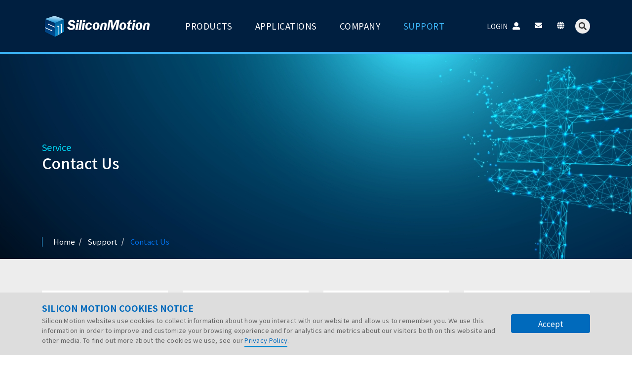

--- FILE ---
content_type: text/html; charset=UTF-8
request_url: https://www.siliconmotion.com/support/contact/r/customized
body_size: 9357
content:
<!doctype html>
<html lang="en">
<head>
    <meta charset="UTF-8">
    <title>Support-Silicon Motion</title>
    <meta http-equiv="X-UA-Compatible" content="IE=edge">
    <meta name="viewport" content="width=device-width, initial-scale=1">
    <meta name="description" content="Silicon Motion is the global leader in supplying NAND flash controllers for solid state storage devices and the merchant leader in supplying SSD controllers. We also supply customized high-performance hyperscale data center and industrial SSD solutions.">
    <meta name="keywords" content="Silicon Motion, Silicon Motion, Inc., Semiconductor">
    <meta name="copyright" content=""/>
    <meta name="author" content=""/>
    <meta name="robots" content="all"/>
    <meta name="_globalsign-domain-verification" content="0QcQQ1xkMev46LEBIpsVL8-M0G6dcOeen4PoEEkANN"/>
    <link rel="shortcut icon" href="https://www.siliconmotion.com/images/favicon.ico">
    <link rel="canonical" href="https://www.siliconmotion.com/support/contact/r/customized"/>
            <link rel="alternate" hreflang="en" href="https://www.siliconmotion.com/support/contact/r/customized"/>
            <link rel="alternate" hreflang="zh-TW" href="https://www.siliconmotion.com/cht/support/contact/r/customized"/>
            <link rel="alternate" hreflang="zh-CN" href="https://www.siliconmotion.com/chs/support/contact/r/customized"/>
            <link rel="alternate" hreflang="ja" href="https://www.siliconmotion.com/jp/support/contact/r/customized"/>
            <link rel="alternate" hreflang="ko" href="https://www.siliconmotion.com/kr/support/contact/r/customized"/>
        <meta name="theme-color" content="#000">
    <meta name="msapplication-navbutton-color" content="#000">
    <meta name="apple-mobile-web-app-status-bar-style" content="#000">
    <meta property="og:description" content="Silicon Motion is the global leader in supplying NAND flash controllers for solid state storage devices and the merchant leader in supplying SSD controllers. We also supply customized high-performance hyperscale data center and industrial SSD solutions."/>
    <meta property="og:site_name" content="Silicon Motion"/>
    <meta property="og:title" content="Support-Silicon Motion"/>
    <link rel="apple-touch-icon-precomposed" sizes="144x144" href="https://www.siliconmotion.com/images/touch-icon-144.png">
    <link rel="apple-touch-icon-precomposed" sizes="114x114" href="https://www.siliconmotion.com/images/touch-icon-114.png">
    <link rel="apple-touch-icon-precomposed" sizes="72x72" href="https://www.siliconmotion.com/images/touch-icon-72.png">
    <link rel="apple-touch-icon-precomposed" href="https://www.siliconmotion.com/images/touch-icon-57.png">
    <meta http-equiv="cache-control" content="max-age=0"/>
    <meta http-equiv="cache-control" content="no-cache"/>
    <meta http-equiv="pragma" content="no-cache"/>
    <link href="https://www.siliconmotion.com/css/style.css?v=3" rel="stylesheet">
    <link href="https://www.siliconmotion.com/css/aos.css" rel="stylesheet">
                    <link href="https://fonts.googleapis.com/css?family=Noto+Sans+TC:100,300,400,500,700,900" rel="stylesheet">
        <link href="https://www.siliconmotion.com/dist/spinners.css" rel="stylesheet">
    <meta name="csrf-token" content="YyBh2CDp1pdHZT12o5YRq05G2JV6RFJraJK4X5Es">
    
    <script src="https://www.google.com/recaptcha/api.js?hl=en" async defer></script>
    <style>
        [v-cloak] {
            display: none;
        }
    </style>
    <!-- Google Tag Manager -->
<script>(function(w,d,s,l,i){w[l]=w[l]||[];w[l].push({'gtm.start':
new Date().getTime(),event:'gtm.js'});var f=d.getElementsByTagName(s)[0],
j=d.createElement(s),dl=l!='dataLayer'?'&l='+l:'';j.async=true;j.src=
'https://www.googletagmanager.com/gtm.js?id='+i+dl;f.parentNode.insertBefore(j,f);
})(window,document,'script','dataLayer','GTM-NM9NG4W');</script>
<!-- End Google Tag Manager -->
<!-- Google tag (gtag.js) -->
<script async src="https://www.googletagmanager.com/gtag/js?id=G-DWDM6L5EGG"></script>
<script>
  window.dataLayer = window.dataLayer || [];
  function gtag(){dataLayer.push(arguments);}
  gtag('js', new Date());

  gtag('config', 'G-DWDM6L5EGG');
</script>
</head>
<body>
<!-- Google Tag Manager (noscript) -->
<noscript><iframe src="https://www.googletagmanager.com/ns.html?id=GTM-NM9NG4W"
height="0" width="0" style="display:none;visibility:hidden"></iframe></noscript>
<!-- End Google Tag Manager (noscript) -->
<header class="mainheader">
    <div class="ctrl-bar">
        <div class="in-box container">
    <a class="logo" href="https://www.siliconmotion.com"></a>
    <div class="main-menu">
        <nav class="p-menu dot-menu">
            <ul id="oe_menu" class="mainmenu">
                <li class="nav-col ">
                    <a class="navItem hasSiblings" href="javascript:void(0)" title="PRODUCTS">PRODUCTS</a>
                    <section class="dropmenu pro-nav">
                        
                        <div class="container pro-menu pro-menu-dest">
                                                            <div class="pro-menu-col row">
                                    <div class="col-xl-3 col-lg-12 pb-lg-3">
                                        <span class="title title-sm">Flash Controllers</span>
                                    </div>
                                    <div class="col-xl-9 col-lg-12">
                                        <div class="row">
                                                                                            <div class="col-4 pt-3 pt-lg-0 pb-3 pb-lg-0">
                                                    <a title="SSD Controllers" href="javascript:;">
                                                        <span class="sub-title subtitle-xs">SSD Controllers</span>
                                                    </a>
                                                    <ul class="pro-menu-list">
                                                                                                                    <li class="pro-menu-item">
                                                                <a title="Client"
                                                                   href="https://www.siliconmotion.com/products/client/detail">Client</a>
                                                            </li>
                                                                                                                    <li class="pro-menu-item">
                                                                <a title="Enterprise"
                                                                   href="https://www.siliconmotion.com/products/enterprise/detail">Enterprise</a>
                                                            </li>
                                                                                                                    <li class="pro-menu-item">
                                                                <a title="Portable"
                                                                   href="https://www.siliconmotion.com/products/Portable/detail">Portable</a>
                                                            </li>
                                                                                                                    <li class="pro-menu-item">
                                                                <a title="Automotive"
                                                                   href="https://www.siliconmotion.com/products/automotive/detail">Automotive</a>
                                                            </li>
                                                                                                            </ul>
                                                </div>
                                                                                            <div class="col-4 pt-3 pt-lg-0 pb-3 pb-lg-0">
                                                    <a title="Mobile Storage Controllers" href="javascript:;">
                                                        <span class="sub-title subtitle-xs">Mobile Storage Controllers</span>
                                                    </a>
                                                    <ul class="pro-menu-list">
                                                                                                                    <li class="pro-menu-item">
                                                                <a title="UFS"
                                                                   href="https://www.siliconmotion.com/products/UFS/detail">UFS</a>
                                                            </li>
                                                                                                                    <li class="pro-menu-item">
                                                                <a title="eMMC"
                                                                   href="https://www.siliconmotion.com/products/eMMC/detail">eMMC</a>
                                                            </li>
                                                                                                            </ul>
                                                </div>
                                                                                            <div class="col-4 pt-3 pt-lg-0 pb-3 pb-lg-0">
                                                    <a title="Expandable Storage Controllers" href="javascript:;">
                                                        <span class="sub-title subtitle-xs">Expandable Storage Controllers</span>
                                                    </a>
                                                    <ul class="pro-menu-list">
                                                                                                                    <li class="pro-menu-item">
                                                                <a title="Flash Card"
                                                                   href="https://www.siliconmotion.com/products/Flash-Card/detail">Flash Card</a>
                                                            </li>
                                                                                                                    <li class="pro-menu-item">
                                                                <a title="USB Flash Drive"
                                                                   href="https://www.siliconmotion.com/products/USB-Flash-Drive/detail">USB Flash Drive</a>
                                                            </li>
                                                                                                            </ul>
                                                </div>
                                                                                    </div>
                                    </div>
                                </div>
                                                            <div class="pro-menu-col row">
                                    <div class="col-xl-3 col-lg-12 pb-lg-3">
                                        <span class="title title-sm">Storage Solutions</span>
                                    </div>
                                    <div class="col-xl-9 col-lg-12">
                                        <div class="row">
                                                                                            <div class="col-4 pt-3 pt-lg-0 pb-3 pb-lg-0">
                                                    <a title="Ferri Embedded Storage" href="javascript:;">
                                                        <span class="sub-title subtitle-xs">Ferri Embedded Storage</span>
                                                    </a>
                                                    <ul class="pro-menu-list">
                                                                                                                    <li class="pro-menu-item">
                                                                <a title="FerriSSD®"
                                                                   href="https://www.siliconmotion.com/products/FerriSSD/detail">FerriSSD®</a>
                                                            </li>
                                                                                                                    <li class="pro-menu-item">
                                                                <a title="Ferri-UFS®"
                                                                   href="https://www.siliconmotion.com/products/Ferri-UFS/detail">Ferri-UFS®</a>
                                                            </li>
                                                                                                                    <li class="pro-menu-item">
                                                                <a title="Ferri-eMMC®"
                                                                   href="https://www.siliconmotion.com/products/Ferri-eMMC/detail">Ferri-eMMC®</a>
                                                            </li>
                                                                                                            </ul>
                                                </div>
                                                                                    </div>
                                    </div>
                                </div>
                                                            <div class="pro-menu-col row">
                                    <div class="col-xl-3 col-lg-12 pb-lg-3">
                                        <span class="title title-sm">Others</span>
                                    </div>
                                    <div class="col-xl-9 col-lg-12">
                                        <div class="row">
                                                                                            <div class="col-4 pt-3 pt-lg-0 pb-3 pb-lg-0">
                                                    <a title="Display Interface Solutions" href="javascript:;">
                                                        <span class="sub-title subtitle-xs">Display Interface Solutions</span>
                                                    </a>
                                                    <ul class="pro-menu-list">
                                                                                                                    <li class="pro-menu-item">
                                                                <a title="USB Display"
                                                                   href="https://www.siliconmotion.com/products/USB-Display-Docking-SoC/detail">USB Display</a>
                                                            </li>
                                                                                                                    <li class="pro-menu-item">
                                                                <a title="Embedded GPUs"
                                                                   href="https://www.siliconmotion.com/products/Embedded-GPUs/detail">Embedded GPUs</a>
                                                            </li>
                                                                                                            </ul>
                                                </div>
                                                                                    </div>
                                    </div>
                                </div>
                                                    </div>
                        
                        <div class="container pro-menu pro-menu-mobile scrollCusmb mCustomScrollbar" data-mcs-theme="theme">
                            <div class="d-flex">
                                                                    <div>
                                        <span class="title title-md">Flash Controllers</span>
                                        <div class="d-flex">
                                                                                            <div class="pro-menu-col">
                                                    <a title="SSD Controllers" href="javascript:;">
                                                        <span class="sub-title subtitle-sm">SSD Controllers</span>
                                                    </a>
                                                    <ul class="pro-menu-list">
                                                                                                                    <li class="pro-menu-item">
                                                                <a title="Client"
                                                                   href="https://www.siliconmotion.com/products/client/detail">Client</a>
                                                            </li>
                                                                                                                    <li class="pro-menu-item">
                                                                <a title="Enterprise"
                                                                   href="https://www.siliconmotion.com/products/enterprise/detail">Enterprise</a>
                                                            </li>
                                                                                                                    <li class="pro-menu-item">
                                                                <a title="Portable"
                                                                   href="https://www.siliconmotion.com/products/Portable/detail">Portable</a>
                                                            </li>
                                                                                                                    <li class="pro-menu-item">
                                                                <a title="Automotive"
                                                                   href="https://www.siliconmotion.com/products/automotive/detail">Automotive</a>
                                                            </li>
                                                                                                            </ul>
                                                </div>
                                                                                            <div class="pro-menu-col">
                                                    <a title="Mobile Storage Controllers" href="javascript:;">
                                                        <span class="sub-title subtitle-sm">Mobile Storage Controllers</span>
                                                    </a>
                                                    <ul class="pro-menu-list">
                                                                                                                    <li class="pro-menu-item">
                                                                <a title="UFS"
                                                                   href="https://www.siliconmotion.com/products/UFS/detail">UFS</a>
                                                            </li>
                                                                                                                    <li class="pro-menu-item">
                                                                <a title="eMMC"
                                                                   href="https://www.siliconmotion.com/products/eMMC/detail">eMMC</a>
                                                            </li>
                                                                                                            </ul>
                                                </div>
                                                                                            <div class="pro-menu-col">
                                                    <a title="Expandable Storage Controllers" href="javascript:;">
                                                        <span class="sub-title subtitle-sm">Expandable Storage Controllers</span>
                                                    </a>
                                                    <ul class="pro-menu-list">
                                                                                                                    <li class="pro-menu-item">
                                                                <a title="Flash Card"
                                                                   href="https://www.siliconmotion.com/products/Flash-Card/detail">Flash Card</a>
                                                            </li>
                                                                                                                    <li class="pro-menu-item">
                                                                <a title="USB Flash Drive"
                                                                   href="https://www.siliconmotion.com/products/USB-Flash-Drive/detail">USB Flash Drive</a>
                                                            </li>
                                                                                                            </ul>
                                                </div>
                                                                                    </div>
                                    </div>
                                                                    <div>
                                        <span class="title title-md">Storage Solutions</span>
                                        <div class="d-flex">
                                                                                            <div class="pro-menu-col">
                                                    <a title="Ferri Embedded Storage" href="javascript:;">
                                                        <span class="sub-title subtitle-sm">Ferri Embedded Storage</span>
                                                    </a>
                                                    <ul class="pro-menu-list">
                                                                                                                    <li class="pro-menu-item">
                                                                <a title="FerriSSD®"
                                                                   href="https://www.siliconmotion.com/products/FerriSSD/detail">FerriSSD®</a>
                                                            </li>
                                                                                                                    <li class="pro-menu-item">
                                                                <a title="Ferri-UFS®"
                                                                   href="https://www.siliconmotion.com/products/Ferri-UFS/detail">Ferri-UFS®</a>
                                                            </li>
                                                                                                                    <li class="pro-menu-item">
                                                                <a title="Ferri-eMMC®"
                                                                   href="https://www.siliconmotion.com/products/Ferri-eMMC/detail">Ferri-eMMC®</a>
                                                            </li>
                                                                                                            </ul>
                                                </div>
                                                                                    </div>
                                    </div>
                                                                    <div>
                                        <span class="title title-md">Others</span>
                                        <div class="d-flex">
                                                                                            <div class="pro-menu-col">
                                                    <a title="Display Interface Solutions" href="javascript:;">
                                                        <span class="sub-title subtitle-sm">Display Interface Solutions</span>
                                                    </a>
                                                    <ul class="pro-menu-list">
                                                                                                                    <li class="pro-menu-item">
                                                                <a title="USB Display"
                                                                   href="https://www.siliconmotion.com/products/USB-Display-Docking-SoC/detail">USB Display</a>
                                                            </li>
                                                                                                                    <li class="pro-menu-item">
                                                                <a title="Embedded GPUs"
                                                                   href="https://www.siliconmotion.com/products/Embedded-GPUs/detail">Embedded GPUs</a>
                                                            </li>
                                                                                                            </ul>
                                                </div>
                                                                                    </div>
                                    </div>
                                                            </div>
                        </div>
                        
                                            </section>
                </li>
                <li class="nav-col">
                    <a class="navItem" href="https://www.siliconmotion.com/application/applications.html">APPLICATIONS</a>
                </li>
                <li class="nav-col ">
                    <a class="navItem hasSiblings" href="javascript:void(0)">COMPANY</a>
                    <section class="dropmenu">
                        <div class="menu-block container row justify-content-center">
                            <div class="col-sm-4 mb-3 mb-sm-0">
                                <span class="sub-title subtitle-xs">Our Company</span>
                                <ul class="dropmenu-list">
                                                                                                                        <li>
                                                <a class="dropmenu-item"
                                                   href="https://www.siliconmotion.com/company/overview"
                                                   title="Overview">Overview</a>
                                            </li>
                                                                                                                                                                                                        
                                                                                                                                                                                                        <li>
                                                <a class="dropmenu-item" href="https://www.siliconmotion.com/company/leadership"
                                                   title="Leadership">Leadership</a>
                                            </li>
                                                                                                                                                                
                                                                                                                                                                                                                                                <li>
                                                <a class="dropmenu-item" href="https://siliconmotiontechnologycorporation.gcs-web.com/" title="Investors">Investors</a>
                                            </li>
                                                                                                                        
                                                                                                                                                                                                                                                                                        <li>
                                                <a class="dropmenu-item" href="https://www.siliconmotion.com/company/careers"
                                                   title="Careers">Careers</a>
                                            </li>
                                                                                
                                                                                                                                                                                                                                                                                    
                                                                                                                                                                <li>
                                                <a class="dropmenu-item"
                                                   href="https://www.siliconmotion.com/company/corporate"
                                                   title="Corporate Citizenship">Corporate Citizenship</a>
                                            </li>
                                                                                                                                                                                                        
                                                                                                            </ul>
                            </div>
                            <div class="col-sm-4 mb-3 mb-sm-0">
                                <span class="sub-title subtitle-xs">Media</span>
                                <ul class="dropmenu-list">
                                    <li>
                                        <a class="dropmenu-item" href="https://www.siliconmotion.com/company/press" title="Newsroom">Newsroom</a>
                                    </li>
                                    <li>
                                        <a class="dropmenu-item" href="https://www.siliconmotion.com/company/upcoming" title="Events">Events</a>
                                    </li>
                                    <li>
                                        <a class="dropmenu-item" href="https://www.siliconmotion.com/company/blog" title="Blog">Blog</a>
                                    </li>
                                </ul>
                            </div>
                            <div class="col-sm-4 mb-3 mb-sm-0">
                                <span class="sub-title subtitle-xs">Contact</span>
                                <ul class="dropmenu-list">
                                    <li>
                                        <a class="dropmenu-item" href="https://www.siliconmotion.com/company/locations" title="Locations">Locations</a>
                                    </li>
                                </ul>
                            </div>
                        </div>
                    </section>
                </li>
                <li class="nav-col active">
                    <a class="navItem hasSiblings" href="javascript:void(0)">SUPPORT</a>
                    <section class="dropmenu">
                        <div class="menu-block container row justify-content-center">
                            <div class="col-sm-4 mb-3 mb-sm-0">
                                <span class="sub-title subtitle-xs">Partner</span>
                                <ul class="dropmenu-list">
                                    <li>
                                        <a class="dropmenu-item" href="https://www.siliconmotion.com/support/sales" title="Where to Buy">Where to Buy</a>
                                    </li>
                                                                            <li>
                                            <a class="dropmenu-item" href="https://www.siliconmotion.com/registers/entrance" title="Channel Partner Portal">Channel Partner Portal</a>
                                        </li>
                                                                    </ul>
                            </div>
                            <div class="col-sm-4 mb-3 mb-sm-0">
                                <span class="sub-title subtitle-xs">Resources</span>
                                <ul class="dropmenu-list">
                                    <li>
                                        <a class="dropmenu-item" href="https://www.siliconmotion.com/support/download" title="Download Center">Download Center</a>
                                    </li>
                                </ul>
                            </div>
                            <div class="col-sm-4 mb-3 mb-sm-0">
                                <span class="sub-title subtitle-xs">Service</span>
                                <ul class="dropmenu-list">
                                    <li>
                                        <a class="dropmenu-item" href="https://www.siliconmotion.com/support/contact"
                                           title="Contact Us">Contact Us</a>
                                    </li>
                                </ul>
                            </div>
                        </div>
                    </section>
                </li>
            </ul>
            <div class="header-icon mb"></div>
        </nav>
    </div>
    <div class="minor-menu">
        <div class="header-icon pc">
            <div class="login">
        <a class="now" href="javascript:loginShow();">
            <span>LOGIN</span>
            <i class="icon-login"></i>
        </a>
        <section id="dropmenu-member" class="dropmenu-member">
            <div class="top">
                <h2 class="title title-lg">Channel Partner Portal Login</h2>
                <form method="POST" action="https://www.siliconmotion.com/auth/login" accept-charset="UTF-8" @submit="checkLogin"><input name="_token" type="hidden" value="YyBh2CDp1pdHZT12o5YRq05G2JV6RFJraJK4X5Es">
                <div class="form-group">
                    <label class="col-form-label" for="username">Username：</label>
                    <div class="position-relative">
                        <input id="username" name="email" class="form-control" type="text" placeholder="please enter your email" v-model="username">
                        <small v-show="username_check">required</small>
                    </div>
                </div>
                <div class="form-group">
                    <label class="col-form-label" for="password">Password：</label>
                    <div class="position-relative">
                        <input id="password" name="password" class="form-control" type="password" v-model="password">
                        <small v-show="password_check">required</small>
                    </div>
                </div>
                <div class="login-btn-group">
                    <div class="btn btn-bg-primary btn-radius">
                        <button type="submit">Login</button>
                    </div>
                    <a href="https://www.siliconmotion.com/password/forget">Forget password?</a>
                </div>
                </form>
            </div>
            <div class="bottom bg-gray">
                <a class="btn btn-bg-primary btn-radius" href="https://www.siliconmotion.com/registers/entrance" title="Register">Register</a>
            </div>
        </section>
    </div>
            <a class="contact" href="https://www.siliconmotion.com/support/contact" title="CONTACT">
                <span>CONTACT</span>
                <i class="icon-contact"></i>
            </a>
            <div class="lang">
                <div class="now">
                    <a href="javascript:void(0)">
                        <i class="icon-lang"></i>
                    </a>
                </div>
                <div class="list">
                                            <form method="POST" action="https://www.siliconmotion.com/change-lang" accept-charset="UTF-8" class="form-lang"><input name="_token" type="hidden" value="YyBh2CDp1pdHZT12o5YRq05G2JV6RFJraJK4X5Es">
                        <input name="currentUrl" type="hidden" value="support/contact/r/customized">
                        <input name="changeLang" type="hidden" value="en">
                        <button class="btn-lang active"
                                type="submit"
                                title="EN">English</button>
                        </form>
                                            <form method="POST" action="https://www.siliconmotion.com/change-lang" accept-charset="UTF-8" class="form-lang"><input name="_token" type="hidden" value="YyBh2CDp1pdHZT12o5YRq05G2JV6RFJraJK4X5Es">
                        <input name="currentUrl" type="hidden" value="support/contact/r/customized">
                        <input name="changeLang" type="hidden" value="cht">
                        <button class="btn-lang "
                                type="submit"
                                title="CHT">繁中</button>
                        </form>
                                            <form method="POST" action="https://www.siliconmotion.com/change-lang" accept-charset="UTF-8" class="form-lang"><input name="_token" type="hidden" value="YyBh2CDp1pdHZT12o5YRq05G2JV6RFJraJK4X5Es">
                        <input name="currentUrl" type="hidden" value="support/contact/r/customized">
                        <input name="changeLang" type="hidden" value="chs">
                        <button class="btn-lang "
                                type="submit"
                                title="CHS">简中</button>
                        </form>
                                            <form method="POST" action="https://www.siliconmotion.com/change-lang" accept-charset="UTF-8" class="form-lang"><input name="_token" type="hidden" value="YyBh2CDp1pdHZT12o5YRq05G2JV6RFJraJK4X5Es">
                        <input name="currentUrl" type="hidden" value="support/contact/r/customized">
                        <input name="changeLang" type="hidden" value="jp">
                        <button class="btn-lang "
                                type="submit"
                                title="JPN">日本語</button>
                        </form>
                                            <form method="POST" action="https://www.siliconmotion.com/change-lang" accept-charset="UTF-8" class="form-lang"><input name="_token" type="hidden" value="YyBh2CDp1pdHZT12o5YRq05G2JV6RFJraJK4X5Es">
                        <input name="currentUrl" type="hidden" value="support/contact/r/customized">
                        <input name="changeLang" type="hidden" value="kr">
                        <button class="btn-lang "
                                type="submit"
                                title="KOR">한국어</button>
                        </form>
                                    </div>
            </div>
            <a class="search" href="javascript:void(0)">
                <i class="fas fa-search search-icon"></i>
                <form method="get" action="https://www.siliconmotion.com/search">
                    <input class="line-input str" type="text" name="q" placeholder="Keywords">
                </form>
                <span class="cls-search"><i class="fas fa-times-circle"></i></span>
            </a>
        </div>
        <div class="mobi-cover"></div>
        <div class="js-cls--btn">
            <a href="javascript:void(0)" class="navTrigger"><i></i><i></i><i></i></a>
        </div>
    </div>
</div>
    <script src="https://www.siliconmotion.com/dist/login.js"></script>

    </div>
</header>
<main>
                <section class="banner sec-pd js-fillbg " style="background-image: url( https://www.siliconmotion.com/images/support/support-banner-04.jpg)">
        <div class="container">
            <div class="row">
                <div class="col-md-7">
                                            <h5 class="subtitle subtitle-sm">Service</h5>
                                                                <h2 class="title title-xl fc-white">Contact Us</h2>
                                                        </div>
            </div>
        </div>
        
    </section>
        <div class="breadcrumbs">
    <div class="container">
        <ul class="breadcrumb-list">
            <li class="item">
                <a href="https://www.siliconmotion.com">Home</a>
            </li>
                                                <li class="item ">
                        <a href="javascript:;">Support</a>
                    </li>
                                    <li class="item active">
                        <a href="javascript:;">Contact Us</a>
                    </li>
                                    </ul>
    </div>
</div>
    
    
    <section class="contact bg-gray sec-pd-xs">
        <div class="container">
            <ul class="nav row">
                <li class="nav-tabs-list col-lg-3 col-md-4 col-sm-6"><a href="https://www.siliconmotion.com/support/contact" class="form-btn">Tech/Product Support</a></li>
                <li class="nav-tabs-list col-lg-3 col-md-4 col-sm-6"><a href="https://www.siliconmotion.com/support/contact/sales" class="form-btn">Sales Support</a></li>
                                    <li class="nav-tabs-list col-lg-3 col-md-4 col-sm-6"><a href="https://www.siliconmotion.com/support/contact/q/customized" class="form-btn ">Investor Relations</a></li>
                                    <li class="nav-tabs-list col-lg-3 col-md-4 col-sm-6"><a href="https://www.siliconmotion.com/support/contact/p/customized" class="form-btn ">Media Relations</a></li>
                                    <li class="nav-tabs-list col-lg-3 col-md-4 col-sm-6"><a href="https://www.siliconmotion.com/support/contact/o/customized" class="form-btn ">Subscribe Newsletters</a></li>
                                    <li class="nav-tabs-list col-lg-3 col-md-4 col-sm-6"><a href="https://www.siliconmotion.com/support/contact/r/customized" class="form-btn active">Report a Security Issue</a></li>
                                    <li class="nav-tabs-list col-lg-3 col-md-4 col-sm-6"><a href="https://www.siliconmotion.com/support/contact/t/customized" class="form-btn ">2026 EW Meeting Request</a></li>
                            </ul>
        </div>
    </section>
    
    <section class="sec-pd-xs">
        <div class="container">
            <div class="tab-content">
                <article id="form-1" class="tab-pane contact-form active">
                    <div class="row justify-content-center">
                        <div class="col-lg-10" data-aos="fade-up">
                            <form method="POST" action="https://www.siliconmotion.com/support/contact/r/customized" accept-charset="UTF-8"><input name="_token" type="hidden" value="YyBh2CDp1pdHZT12o5YRq05G2JV6RFJraJK4X5Es">
                            <div class="customized_name_wrap" style="display:none;"><input name="customized_name" type="text" value="" id="customized_name"/><input name="customized_time" type="text" value="eyJpdiI6IlFwSFwvOVlUaTdnd3NPUkc3dnBXdmJnPT0iLCJ2YWx1ZSI6Ijk4aFhRSCsxU0Z2K0k3ejNIbVpaR0E9PSIsIm1hYyI6ImNjNDIyOTcyOTIyZDMyYWNkYTJhZDc2MzY4NjY4MmY1MWNkMWRiMGJmY2I2MzZjNTRjMDFkZjQzNmUwZGExNWEifQ=="/></div>
                                                            <div class="form-group">
    <label class="col-form-label required" for="field[36]">Name</label>
    <input type="text" id="field[36]" class="form-control" name="field[36]" required>
</div>
                                                            <div class="form-group">
    <label class="col-form-label required" for="field[37]">E-Mail</label>
    <input type="email" id="field[37]" class="form-control" name="field[37]" required>
</div>
                                                            <div class="form-group">
    <label class="col-form-label required" for="field[38]">Phone</label>
    <input type="number" id="field[38]" class="form-control" name="field[38]" required>
</div>
                                                            <div class="form-group">
    <label class="col-form-label required" for="field[39]">Company Name</label>
    <input type="text" id="field[39]" class="form-control" name="field[39]" required>
</div>
                                                            <div class="form-group">
    <label class="col-form-label required" for="field[40]">Country</label>
    <select id="field[40]" name="field[40]" class="form-control" required>
        <option value="" selected disabled>Select your Country</option>
                                    <option value="Afghanistan">Afghanistan</option>
                            <option value="Albania">Albania</option>
                            <option value="Algeria">Algeria</option>
                            <option value="American Samoa">American Samoa</option>
                            <option value="Andorra">Andorra</option>
                            <option value="Angola">Angola</option>
                            <option value="Anguilla">Anguilla</option>
                            <option value="Antarctica">Antarctica</option>
                            <option value="Antigua and Barbuda">Antigua and Barbuda</option>
                            <option value="Argentina">Argentina</option>
                            <option value="Armenia">Armenia</option>
                            <option value="Aruba">Aruba</option>
                            <option value="Australia">Australia</option>
                            <option value="Austria">Austria</option>
                            <option value="Azerbaijan">Azerbaijan</option>
                            <option value="Bahamas">Bahamas</option>
                            <option value="Bahrain">Bahrain</option>
                            <option value="Bangladesh">Bangladesh</option>
                            <option value="Barbados">Barbados</option>
                            <option value="Belarus">Belarus</option>
                            <option value="Belgium">Belgium</option>
                            <option value="Belize">Belize</option>
                            <option value="Benin">Benin</option>
                            <option value="Bermuda">Bermuda</option>
                            <option value="Bhutan">Bhutan</option>
                            <option value="Bolivia">Bolivia</option>
                            <option value="Bosnia and Herzegovina">Bosnia and Herzegovina</option>
                            <option value="Botswana">Botswana</option>
                            <option value="Bouvet Island">Bouvet Island</option>
                            <option value="Brazil">Brazil</option>
                            <option value="British Indian Ocean Territory">British Indian Ocean Territory</option>
                            <option value="Brunei Darussalam">Brunei Darussalam</option>
                            <option value="Bulgaria">Bulgaria</option>
                            <option value="Burkina Faso">Burkina Faso</option>
                            <option value="Burundi">Burundi</option>
                            <option value="Cambodia">Cambodia</option>
                            <option value="Cameroon">Cameroon</option>
                            <option value="Canada">Canada</option>
                            <option value="Cape Verde">Cape Verde</option>
                            <option value="Cayman Islands">Cayman Islands</option>
                            <option value="Central African Republic">Central African Republic</option>
                            <option value="Chad">Chad</option>
                            <option value="Chile">Chile</option>
                            <option value="China">China</option>
                            <option value="Christmas Island">Christmas Island</option>
                            <option value="Cocos (Keeling Islands)">Cocos (Keeling Islands)</option>
                            <option value="Colombia">Colombia</option>
                            <option value="Comoros">Comoros</option>
                            <option value="Congo">Congo</option>
                            <option value="Cook Islands">Cook Islands</option>
                            <option value="Costa Rica">Costa Rica</option>
                            <option value="Cote D&#039;Ivoire (Ivory Coast)">Cote D&#039;Ivoire (Ivory Coast)</option>
                            <option value="Croatia (Hrvatska">Croatia (Hrvatska</option>
                            <option value="Cuba">Cuba</option>
                            <option value="Cyprus">Cyprus</option>
                            <option value="Czech Republic">Czech Republic</option>
                            <option value="Denmark">Denmark</option>
                            <option value="Djibouti">Djibouti</option>
                            <option value="Dominica">Dominica</option>
                            <option value="Dominican Republic">Dominican Republic</option>
                            <option value="East Timor">East Timor</option>
                            <option value="Ecuador">Ecuador</option>
                            <option value="Egypt">Egypt</option>
                            <option value="El Salvador">El Salvador</option>
                            <option value="Equatorial Guinea">Equatorial Guinea</option>
                            <option value="Eritrea">Eritrea</option>
                            <option value="Estonia">Estonia</option>
                            <option value="Ethiopia">Ethiopia</option>
                            <option value="Falkland Islands (Malvinas)">Falkland Islands (Malvinas)</option>
                            <option value="Faroe Islands">Faroe Islands</option>
                            <option value="Fiji">Fiji</option>
                            <option value="Finland">Finland</option>
                            <option value="France">France</option>
                            <option value="France, Metropolitan">France, Metropolitan</option>
                            <option value="French Guiana">French Guiana</option>
                            <option value="French Polynesia">French Polynesia</option>
                            <option value="French Southern Territories">French Southern Territories</option>
                            <option value="Gabon">Gabon</option>
                            <option value="Gambia">Gambia</option>
                            <option value="Georgia">Georgia</option>
                            <option value="Germany">Germany</option>
                            <option value="Ghana">Ghana</option>
                            <option value="Gibraltar">Gibraltar</option>
                            <option value="Greece">Greece</option>
                            <option value="Greenland">Greenland</option>
                            <option value="Grenada">Grenada</option>
                            <option value="Guadeloupe">Guadeloupe</option>
                            <option value="Guam">Guam</option>
                            <option value="Guatemala">Guatemala</option>
                            <option value="Guinea">Guinea</option>
                            <option value="Guinea-Bissau">Guinea-Bissau</option>
                            <option value="Guyana">Guyana</option>
                            <option value="Haiti">Haiti</option>
                            <option value="Heard and McDonald Islands">Heard and McDonald Islands</option>
                            <option value="Honduras">Honduras</option>
                            <option value="Hong Kong">Hong Kong</option>
                            <option value="Hungary">Hungary</option>
                            <option value="Iceland">Iceland</option>
                            <option value="India">India</option>
                            <option value="Indonesia">Indonesia</option>
                            <option value="Iran">Iran</option>
                            <option value="Iraq">Iraq</option>
                            <option value="Ireland">Ireland</option>
                            <option value="Israel">Israel</option>
                            <option value="Italy">Italy</option>
                            <option value="Jamaica">Jamaica</option>
                            <option value="Japan">Japan</option>
                            <option value="Jordan">Jordan</option>
                            <option value="Kazakhstan">Kazakhstan</option>
                            <option value="Kenya">Kenya</option>
                            <option value="Kiribati">Kiribati</option>
                            <option value="Korea (North)">Korea (North)</option>
                            <option value="Korea (South)">Korea (South)</option>
                            <option value="Kuwait">Kuwait</option>
                            <option value="Kyrgyzstan">Kyrgyzstan</option>
                            <option value="Laos">Laos</option>
                            <option value="Latvia">Latvia</option>
                            <option value="Lebanon">Lebanon</option>
                            <option value="Lesotho">Lesotho</option>
                            <option value="Liberia">Liberia</option>
                            <option value="Libya">Libya</option>
                            <option value="Liechtenstein">Liechtenstein</option>
                            <option value="Lithuania">Lithuania</option>
                            <option value="Luxembourg">Luxembourg</option>
                            <option value="Macau">Macau</option>
                            <option value="Macedonia">Macedonia</option>
                            <option value="Madagascar">Madagascar</option>
                            <option value="Malawi">Malawi</option>
                            <option value="Malaysia">Malaysia</option>
                            <option value="Maldives">Maldives</option>
                            <option value="Mali">Mali</option>
                            <option value="Malta">Malta</option>
                            <option value="Marshall Islands">Marshall Islands</option>
                            <option value="Martinique">Martinique</option>
                            <option value="Mauritania">Mauritania</option>
                            <option value="Mauritius">Mauritius</option>
                            <option value="Mayotte">Mayotte</option>
                            <option value="Mexico">Mexico</option>
                            <option value="Micronesia">Micronesia</option>
                            <option value="Moldova">Moldova</option>
                            <option value="Monaco">Monaco</option>
                            <option value="Mongolia">Mongolia</option>
                            <option value="Montserrat">Montserrat</option>
                            <option value="Morocco">Morocco</option>
                            <option value="Mozambique">Mozambique</option>
                            <option value="Myanmar">Myanmar</option>
                            <option value="Namibia">Namibia</option>
                            <option value="Nauru">Nauru</option>
                            <option value="Nepal">Nepal</option>
                            <option value="Netherlands">Netherlands</option>
                            <option value="Netherlands Antilles">Netherlands Antilles</option>
                            <option value="New Caledonia">New Caledonia</option>
                            <option value="New Zealand">New Zealand</option>
                            <option value="Nicaragua">Nicaragua</option>
                            <option value="Niger">Niger</option>
                            <option value="Nigeria">Nigeria</option>
                            <option value="Niue">Niue</option>
                            <option value="Norfolk Island">Norfolk Island</option>
                            <option value="Northern Mariana Islands">Northern Mariana Islands</option>
                            <option value="Norway">Norway</option>
                            <option value="Oman">Oman</option>
                            <option value="Pakistan">Pakistan</option>
                            <option value="Palau">Palau</option>
                            <option value="Panama">Panama</option>
                            <option value="Papua New Guinea">Papua New Guinea</option>
                            <option value="Paraguay">Paraguay</option>
                            <option value="Peru">Peru</option>
                            <option value="Philippines">Philippines</option>
                            <option value="Pitcairn">Pitcairn</option>
                            <option value="Poland">Poland</option>
                            <option value="Portugal">Portugal</option>
                            <option value="Puerto Rico">Puerto Rico</option>
                            <option value="Qatar">Qatar</option>
                            <option value="Reunion">Reunion</option>
                            <option value="Romania">Romania</option>
                            <option value="Russian Federation">Russian Federation</option>
                            <option value="Rwanda">Rwanda</option>
                            <option value="S. Georgia and S. Sandwich Isls.">S. Georgia and S. Sandwich Isls.</option>
                            <option value="Saint Kitts and Nevis">Saint Kitts and Nevis</option>
                            <option value="Saint Lucia">Saint Lucia</option>
                            <option value="Saint Vincent and The Grenadines">Saint Vincent and The Grenadines</option>
                            <option value="Samoa">Samoa</option>
                            <option value="San Marino">San Marino</option>
                            <option value="Sao Tome and Principe">Sao Tome and Principe</option>
                            <option value="Saudi Arabia">Saudi Arabia</option>
                            <option value="Senegal">Senegal</option>
                            <option value="Seychelles">Seychelles</option>
                            <option value="Sierra Leone">Sierra Leone</option>
                            <option value="Singapore">Singapore</option>
                            <option value="Slovak Republic">Slovak Republic</option>
                            <option value="Slovenia">Slovenia</option>
                            <option value="Solomon Islands">Solomon Islands</option>
                            <option value="Somalia">Somalia</option>
                            <option value="South Africa">South Africa</option>
                            <option value="Spain">Spain</option>
                            <option value="Sri Lanka">Sri Lanka</option>
                            <option value="St. Helena">St. Helena</option>
                            <option value="St. Pierre and Miquelon">St. Pierre and Miquelon</option>
                            <option value="Sudan">Sudan</option>
                            <option value="Suriname">Suriname</option>
                            <option value="Svalbard and Jan Mayen Islands">Svalbard and Jan Mayen Islands</option>
                            <option value="Swaziland">Swaziland</option>
                            <option value="Sweden">Sweden</option>
                            <option value="Switzerland">Switzerland</option>
                            <option value="Syria">Syria</option>
                            <option value="Taiwan">Taiwan</option>
                            <option value="Tajikistan">Tajikistan</option>
                            <option value="Tanzania">Tanzania</option>
                            <option value="Thailand">Thailand</option>
                            <option value="Togo">Togo</option>
                            <option value="Tokelau">Tokelau</option>
                            <option value="Tonga">Tonga</option>
                            <option value="Trinidad and Tobago">Trinidad and Tobago</option>
                            <option value="Tunisia">Tunisia</option>
                            <option value="Turkey">Turkey</option>
                            <option value="Turkmenistan">Turkmenistan</option>
                            <option value="Turks and Caicos Islands">Turks and Caicos Islands</option>
                            <option value="Tuvalu">Tuvalu</option>
                            <option value="Uganda">Uganda</option>
                            <option value="Ukraine">Ukraine</option>
                            <option value="United Arab Emirates">United Arab Emirates</option>
                            <option value="United Kingdom">United Kingdom</option>
                            <option value="United States">United States</option>
                            <option value="Uruguay">Uruguay</option>
                            <option value="US Minor Outlying Islands">US Minor Outlying Islands</option>
                            <option value="Uzbekistan">Uzbekistan</option>
                            <option value="Vanuatu">Vanuatu</option>
                            <option value="Vatican City State">Vatican City State</option>
                            <option value="Venezuela">Venezuela</option>
                            <option value="Viet Nam">Viet Nam</option>
                            <option value="Virgin Islands (British)">Virgin Islands (British)</option>
                            <option value="Virgin Islands (US)">Virgin Islands (US)</option>
                            <option value="Wallis and Futuna Islands">Wallis and Futuna Islands</option>
                            <option value="Western Sahara">Western Sahara</option>
                            <option value="Yemen">Yemen</option>
                            <option value="Yugoslavia">Yugoslavia</option>
                            <option value="Zaire">Zaire</option>
                            <option value="Zambia">Zambia</option>
                            <option value="Zimbabwe">Zimbabwe</option>
                        </select>
</div>
                                                            <div class="form-group">
    <label class="col-form-label required" for="field[42]">Product Line</label>
    <select id="field[42]" name="field[42]" class="form-control" required>
        <option value="" selected disabled>Select your Product Line</option>
                                    <option value="1">SSD Controllers - Client</option>
                            <option value="2">SSD Controllers - Portable</option>
                            <option value="3">SSD Controllers - Enterprise</option>
                            <option value="4">SSD Controllers - Automotive</option>
                            <option value="5">Mobile Storage Controllers - UFS</option>
                            <option value="6">Mobile Storage Controllers - eMMC</option>
                            <option value="7">Expandable Storage Controllers - Flash Card</option>
                            <option value="8">Expandable Storage Controllers - USB Flash Drive</option>
                            <option value="9">Ferri Embedded Storage</option>
                            <option value="10">Shannon Datacenter SSDs</option>
                            <option value="11">Graphics SoC/GPU</option>
                        </select>
</div>
                                                            <div class="form-group">
    <label class="col-form-label required" for="field[41]">Details of Findings</label>
    <textarea id="field[41]" name="field[41]" class="form-control" rows="5" required></textarea>
</div>
                                                        <div class="form-group float-md-right align-items-md-end">
                                <div class="g-recaptcha" data-sitekey="6Ld6VskUAAAAADHEZRcLTNe4ZETiucbQ3MHpS_b0"></div>
                                <div class="mt-3 btn btn-bg-primary btn-radius bg-shadow">
                                    <button class="" type="submit">Submit</button>
                                </div>
                            </div>
                            </form>
                        </div>
                    </div>
                </article>
            </div>
        </div>
    </section>
</main>
<footer class="mainfooter">
    <div class="container pd_top_30 pd_btm_30">
        <div class="row">
            <div class="col-lg-7">
                <div class="sitemenu">
                                            <a class="sitemenu-list" href="https://www.siliconmotion.com/company/overview">Company</a>
                                        <a class="sitemenu-list" href="https://siliconmotiontechnologycorporation.gcs-web.com/">Investors</a>
                    <a class="sitemenu-list" href="https://www.siliconmotion.com/company/careers">Careers</a>
                    <a class="sitemenu-list" href="https://www.siliconmotion.com/support/sales">Support</a>
                    <a class="sitemenu-list" href="https://www.siliconmotion.com/support/contact">Contact Us</a>
                </div>
                <div class="sub-brand">
                                    </div>
            </div>
            <div class="col-lg-5 text-lg-right mt-3">
                <div class="community">
                                            <a class="community-list" href="https://www.facebook.com/profile.php?id=100063887982393&amp;mibextid=LQQJ4d" target="_blank"><i class="icon-fb"></i></a>
                                                                <a class="community-list" href="https://www.linkedin.com/company/siliconmotion/" target="_blank"><i class="icon-linkedin"></i></a>
                                                                <a class="community-list" href="https://www.youtube.com/channel/UCB4_AXjqQV_LgCRlNgzsctQ" target="_blank"><i class="icon-youtube"></i></a>
                                                                                                        <a class="community-list" href="https://weibo.com/p/1006066525885619/home?from=page_100606&amp;mod=TAB#place" target="_blank"><i class="icon-weibo"></i></a>
                                                            
                    <a class="community-list qrcode-popover" href="javascript:;" data-container="body" data-toggle="popover" data-placement="top" data-src="https://www.siliconmotion.com/images/qrcode.jpg"><i class="icon-weixin"></i></a>
                    
                    <a class="community-list qrcode-modal" href="javascript:;" data-toggle="modal" data-target="#qrcodeModerCon"><i class="icon-weixin"></i></a>
                </div>
                
                
                
                
                
                
                
            </div>
        </div>
    </div>
    <div class="minorfooter">
        <div class="container">
            <div class="row">
                <div class="col-lg-6">
                    <div class="webrule mb-3 mb-lg-0">
                        <a class="webrule-list" href="https://www.siliconmotion.com/policy">PRIVACY POLICY</a>
                        <a class="webrule-list" href="https://www.siliconmotion.com/legal">LEGAL</a>
                        <a class="webrule-list" href="https://www.siliconmotion.com/sitemap">SITE MAP</a>
                    </div>
                </div>
                <div class="col-lg-6 text-lg-right">
                    <div class="copyright">© 2026 Silicon Motion Technology Corp. All rights reserved.</div>
                </div>
            </div>
        </div>
    </div>
</footer>
<a id="top"></a>
<div class="modal fade" id="qrcodeModerCon" tabindex="-1" role="dialog" aria-labelledby="qrcodeModerConTitle" aria-hidden="true">
    <div class="modal-dialog modal-dialog-centered" role="document">
        <div class="modal-content">
            <div class="modal-body">
                <img src="https://www.siliconmotion.com/images/qrcode.jpg">
            </div>
        </div>
    </div>
</div>
<form method="POST" action="https://www.siliconmotion.com/change-lang" accept-charset="UTF-8" id="langForm"><input name="_token" type="hidden" value="YyBh2CDp1pdHZT12o5YRq05G2JV6RFJraJK4X5Es">
<input name="currentUrl" type="hidden" value="support/contact/r/customized">
<input id="changeLang" name="changeLang" type="hidden">
</form>
<div class="d-cookie">
    <div class="container">
        <div class="row align-items-center">
            <div class="col-lg-10 col-md-9">
                <div class="d-cookie-block">
                    <h3>SILICON MOTION COOKIES NOTICE</h3>
                    <p>Silicon Motion websites use cookies to collect information about how you interact with our website and allow us to remember you. We use this information in order to improve and customize your browsing experience and for analytics and metrics about our visitors both on this website and other media. To find out more about the cookies we use, see our <a href="https://www.siliconmotion.com/policy">Privacy Policy</a>.</p>
                </div>
            </div>
            <div class="col-lg-2 col-md-3">
                <div class="d-cookie-block btn">
                    <a class="block-link cookie-checked" href="javascript:void(0)">Accept</a>
                </div>
            </div>
        </div>
    </div>
</div>
<!--[if lt IE 9]><script src="https://www.siliconmotion.com/js/html5.js"></script><![endif]-->
<script type="text/javascript">
    if(/MSIE \d|Trident.*rv:/.test(navigator.userAgent))
        document.write('<script src="https://www.siliconmotion.com/js/ie11-polyfill.js"><\/script>');
</script>
<script src="https://www.siliconmotion.com/js/lib.js"></script>
<script src="https://www.siliconmotion.com/js/weya.js?v=1"></script>
<script src="https://www.siliconmotion.com/js/dist/cookies.min.js"></script>
<script src="https://www.siliconmotion.com/plugins/sweetalert2.all.min.js"></script>
    <script>
    
    
    </script>

</body>
</html>



--- FILE ---
content_type: text/html; charset=utf-8
request_url: https://www.google.com/recaptcha/api2/anchor?ar=1&k=6Ld6VskUAAAAADHEZRcLTNe4ZETiucbQ3MHpS_b0&co=aHR0cHM6Ly93d3cuc2lsaWNvbm1vdGlvbi5jb206NDQz&hl=en&v=N67nZn4AqZkNcbeMu4prBgzg&size=normal&anchor-ms=20000&execute-ms=30000&cb=7kdeug6gsgkd
body_size: 49447
content:
<!DOCTYPE HTML><html dir="ltr" lang="en"><head><meta http-equiv="Content-Type" content="text/html; charset=UTF-8">
<meta http-equiv="X-UA-Compatible" content="IE=edge">
<title>reCAPTCHA</title>
<style type="text/css">
/* cyrillic-ext */
@font-face {
  font-family: 'Roboto';
  font-style: normal;
  font-weight: 400;
  font-stretch: 100%;
  src: url(//fonts.gstatic.com/s/roboto/v48/KFO7CnqEu92Fr1ME7kSn66aGLdTylUAMa3GUBHMdazTgWw.woff2) format('woff2');
  unicode-range: U+0460-052F, U+1C80-1C8A, U+20B4, U+2DE0-2DFF, U+A640-A69F, U+FE2E-FE2F;
}
/* cyrillic */
@font-face {
  font-family: 'Roboto';
  font-style: normal;
  font-weight: 400;
  font-stretch: 100%;
  src: url(//fonts.gstatic.com/s/roboto/v48/KFO7CnqEu92Fr1ME7kSn66aGLdTylUAMa3iUBHMdazTgWw.woff2) format('woff2');
  unicode-range: U+0301, U+0400-045F, U+0490-0491, U+04B0-04B1, U+2116;
}
/* greek-ext */
@font-face {
  font-family: 'Roboto';
  font-style: normal;
  font-weight: 400;
  font-stretch: 100%;
  src: url(//fonts.gstatic.com/s/roboto/v48/KFO7CnqEu92Fr1ME7kSn66aGLdTylUAMa3CUBHMdazTgWw.woff2) format('woff2');
  unicode-range: U+1F00-1FFF;
}
/* greek */
@font-face {
  font-family: 'Roboto';
  font-style: normal;
  font-weight: 400;
  font-stretch: 100%;
  src: url(//fonts.gstatic.com/s/roboto/v48/KFO7CnqEu92Fr1ME7kSn66aGLdTylUAMa3-UBHMdazTgWw.woff2) format('woff2');
  unicode-range: U+0370-0377, U+037A-037F, U+0384-038A, U+038C, U+038E-03A1, U+03A3-03FF;
}
/* math */
@font-face {
  font-family: 'Roboto';
  font-style: normal;
  font-weight: 400;
  font-stretch: 100%;
  src: url(//fonts.gstatic.com/s/roboto/v48/KFO7CnqEu92Fr1ME7kSn66aGLdTylUAMawCUBHMdazTgWw.woff2) format('woff2');
  unicode-range: U+0302-0303, U+0305, U+0307-0308, U+0310, U+0312, U+0315, U+031A, U+0326-0327, U+032C, U+032F-0330, U+0332-0333, U+0338, U+033A, U+0346, U+034D, U+0391-03A1, U+03A3-03A9, U+03B1-03C9, U+03D1, U+03D5-03D6, U+03F0-03F1, U+03F4-03F5, U+2016-2017, U+2034-2038, U+203C, U+2040, U+2043, U+2047, U+2050, U+2057, U+205F, U+2070-2071, U+2074-208E, U+2090-209C, U+20D0-20DC, U+20E1, U+20E5-20EF, U+2100-2112, U+2114-2115, U+2117-2121, U+2123-214F, U+2190, U+2192, U+2194-21AE, U+21B0-21E5, U+21F1-21F2, U+21F4-2211, U+2213-2214, U+2216-22FF, U+2308-230B, U+2310, U+2319, U+231C-2321, U+2336-237A, U+237C, U+2395, U+239B-23B7, U+23D0, U+23DC-23E1, U+2474-2475, U+25AF, U+25B3, U+25B7, U+25BD, U+25C1, U+25CA, U+25CC, U+25FB, U+266D-266F, U+27C0-27FF, U+2900-2AFF, U+2B0E-2B11, U+2B30-2B4C, U+2BFE, U+3030, U+FF5B, U+FF5D, U+1D400-1D7FF, U+1EE00-1EEFF;
}
/* symbols */
@font-face {
  font-family: 'Roboto';
  font-style: normal;
  font-weight: 400;
  font-stretch: 100%;
  src: url(//fonts.gstatic.com/s/roboto/v48/KFO7CnqEu92Fr1ME7kSn66aGLdTylUAMaxKUBHMdazTgWw.woff2) format('woff2');
  unicode-range: U+0001-000C, U+000E-001F, U+007F-009F, U+20DD-20E0, U+20E2-20E4, U+2150-218F, U+2190, U+2192, U+2194-2199, U+21AF, U+21E6-21F0, U+21F3, U+2218-2219, U+2299, U+22C4-22C6, U+2300-243F, U+2440-244A, U+2460-24FF, U+25A0-27BF, U+2800-28FF, U+2921-2922, U+2981, U+29BF, U+29EB, U+2B00-2BFF, U+4DC0-4DFF, U+FFF9-FFFB, U+10140-1018E, U+10190-1019C, U+101A0, U+101D0-101FD, U+102E0-102FB, U+10E60-10E7E, U+1D2C0-1D2D3, U+1D2E0-1D37F, U+1F000-1F0FF, U+1F100-1F1AD, U+1F1E6-1F1FF, U+1F30D-1F30F, U+1F315, U+1F31C, U+1F31E, U+1F320-1F32C, U+1F336, U+1F378, U+1F37D, U+1F382, U+1F393-1F39F, U+1F3A7-1F3A8, U+1F3AC-1F3AF, U+1F3C2, U+1F3C4-1F3C6, U+1F3CA-1F3CE, U+1F3D4-1F3E0, U+1F3ED, U+1F3F1-1F3F3, U+1F3F5-1F3F7, U+1F408, U+1F415, U+1F41F, U+1F426, U+1F43F, U+1F441-1F442, U+1F444, U+1F446-1F449, U+1F44C-1F44E, U+1F453, U+1F46A, U+1F47D, U+1F4A3, U+1F4B0, U+1F4B3, U+1F4B9, U+1F4BB, U+1F4BF, U+1F4C8-1F4CB, U+1F4D6, U+1F4DA, U+1F4DF, U+1F4E3-1F4E6, U+1F4EA-1F4ED, U+1F4F7, U+1F4F9-1F4FB, U+1F4FD-1F4FE, U+1F503, U+1F507-1F50B, U+1F50D, U+1F512-1F513, U+1F53E-1F54A, U+1F54F-1F5FA, U+1F610, U+1F650-1F67F, U+1F687, U+1F68D, U+1F691, U+1F694, U+1F698, U+1F6AD, U+1F6B2, U+1F6B9-1F6BA, U+1F6BC, U+1F6C6-1F6CF, U+1F6D3-1F6D7, U+1F6E0-1F6EA, U+1F6F0-1F6F3, U+1F6F7-1F6FC, U+1F700-1F7FF, U+1F800-1F80B, U+1F810-1F847, U+1F850-1F859, U+1F860-1F887, U+1F890-1F8AD, U+1F8B0-1F8BB, U+1F8C0-1F8C1, U+1F900-1F90B, U+1F93B, U+1F946, U+1F984, U+1F996, U+1F9E9, U+1FA00-1FA6F, U+1FA70-1FA7C, U+1FA80-1FA89, U+1FA8F-1FAC6, U+1FACE-1FADC, U+1FADF-1FAE9, U+1FAF0-1FAF8, U+1FB00-1FBFF;
}
/* vietnamese */
@font-face {
  font-family: 'Roboto';
  font-style: normal;
  font-weight: 400;
  font-stretch: 100%;
  src: url(//fonts.gstatic.com/s/roboto/v48/KFO7CnqEu92Fr1ME7kSn66aGLdTylUAMa3OUBHMdazTgWw.woff2) format('woff2');
  unicode-range: U+0102-0103, U+0110-0111, U+0128-0129, U+0168-0169, U+01A0-01A1, U+01AF-01B0, U+0300-0301, U+0303-0304, U+0308-0309, U+0323, U+0329, U+1EA0-1EF9, U+20AB;
}
/* latin-ext */
@font-face {
  font-family: 'Roboto';
  font-style: normal;
  font-weight: 400;
  font-stretch: 100%;
  src: url(//fonts.gstatic.com/s/roboto/v48/KFO7CnqEu92Fr1ME7kSn66aGLdTylUAMa3KUBHMdazTgWw.woff2) format('woff2');
  unicode-range: U+0100-02BA, U+02BD-02C5, U+02C7-02CC, U+02CE-02D7, U+02DD-02FF, U+0304, U+0308, U+0329, U+1D00-1DBF, U+1E00-1E9F, U+1EF2-1EFF, U+2020, U+20A0-20AB, U+20AD-20C0, U+2113, U+2C60-2C7F, U+A720-A7FF;
}
/* latin */
@font-face {
  font-family: 'Roboto';
  font-style: normal;
  font-weight: 400;
  font-stretch: 100%;
  src: url(//fonts.gstatic.com/s/roboto/v48/KFO7CnqEu92Fr1ME7kSn66aGLdTylUAMa3yUBHMdazQ.woff2) format('woff2');
  unicode-range: U+0000-00FF, U+0131, U+0152-0153, U+02BB-02BC, U+02C6, U+02DA, U+02DC, U+0304, U+0308, U+0329, U+2000-206F, U+20AC, U+2122, U+2191, U+2193, U+2212, U+2215, U+FEFF, U+FFFD;
}
/* cyrillic-ext */
@font-face {
  font-family: 'Roboto';
  font-style: normal;
  font-weight: 500;
  font-stretch: 100%;
  src: url(//fonts.gstatic.com/s/roboto/v48/KFO7CnqEu92Fr1ME7kSn66aGLdTylUAMa3GUBHMdazTgWw.woff2) format('woff2');
  unicode-range: U+0460-052F, U+1C80-1C8A, U+20B4, U+2DE0-2DFF, U+A640-A69F, U+FE2E-FE2F;
}
/* cyrillic */
@font-face {
  font-family: 'Roboto';
  font-style: normal;
  font-weight: 500;
  font-stretch: 100%;
  src: url(//fonts.gstatic.com/s/roboto/v48/KFO7CnqEu92Fr1ME7kSn66aGLdTylUAMa3iUBHMdazTgWw.woff2) format('woff2');
  unicode-range: U+0301, U+0400-045F, U+0490-0491, U+04B0-04B1, U+2116;
}
/* greek-ext */
@font-face {
  font-family: 'Roboto';
  font-style: normal;
  font-weight: 500;
  font-stretch: 100%;
  src: url(//fonts.gstatic.com/s/roboto/v48/KFO7CnqEu92Fr1ME7kSn66aGLdTylUAMa3CUBHMdazTgWw.woff2) format('woff2');
  unicode-range: U+1F00-1FFF;
}
/* greek */
@font-face {
  font-family: 'Roboto';
  font-style: normal;
  font-weight: 500;
  font-stretch: 100%;
  src: url(//fonts.gstatic.com/s/roboto/v48/KFO7CnqEu92Fr1ME7kSn66aGLdTylUAMa3-UBHMdazTgWw.woff2) format('woff2');
  unicode-range: U+0370-0377, U+037A-037F, U+0384-038A, U+038C, U+038E-03A1, U+03A3-03FF;
}
/* math */
@font-face {
  font-family: 'Roboto';
  font-style: normal;
  font-weight: 500;
  font-stretch: 100%;
  src: url(//fonts.gstatic.com/s/roboto/v48/KFO7CnqEu92Fr1ME7kSn66aGLdTylUAMawCUBHMdazTgWw.woff2) format('woff2');
  unicode-range: U+0302-0303, U+0305, U+0307-0308, U+0310, U+0312, U+0315, U+031A, U+0326-0327, U+032C, U+032F-0330, U+0332-0333, U+0338, U+033A, U+0346, U+034D, U+0391-03A1, U+03A3-03A9, U+03B1-03C9, U+03D1, U+03D5-03D6, U+03F0-03F1, U+03F4-03F5, U+2016-2017, U+2034-2038, U+203C, U+2040, U+2043, U+2047, U+2050, U+2057, U+205F, U+2070-2071, U+2074-208E, U+2090-209C, U+20D0-20DC, U+20E1, U+20E5-20EF, U+2100-2112, U+2114-2115, U+2117-2121, U+2123-214F, U+2190, U+2192, U+2194-21AE, U+21B0-21E5, U+21F1-21F2, U+21F4-2211, U+2213-2214, U+2216-22FF, U+2308-230B, U+2310, U+2319, U+231C-2321, U+2336-237A, U+237C, U+2395, U+239B-23B7, U+23D0, U+23DC-23E1, U+2474-2475, U+25AF, U+25B3, U+25B7, U+25BD, U+25C1, U+25CA, U+25CC, U+25FB, U+266D-266F, U+27C0-27FF, U+2900-2AFF, U+2B0E-2B11, U+2B30-2B4C, U+2BFE, U+3030, U+FF5B, U+FF5D, U+1D400-1D7FF, U+1EE00-1EEFF;
}
/* symbols */
@font-face {
  font-family: 'Roboto';
  font-style: normal;
  font-weight: 500;
  font-stretch: 100%;
  src: url(//fonts.gstatic.com/s/roboto/v48/KFO7CnqEu92Fr1ME7kSn66aGLdTylUAMaxKUBHMdazTgWw.woff2) format('woff2');
  unicode-range: U+0001-000C, U+000E-001F, U+007F-009F, U+20DD-20E0, U+20E2-20E4, U+2150-218F, U+2190, U+2192, U+2194-2199, U+21AF, U+21E6-21F0, U+21F3, U+2218-2219, U+2299, U+22C4-22C6, U+2300-243F, U+2440-244A, U+2460-24FF, U+25A0-27BF, U+2800-28FF, U+2921-2922, U+2981, U+29BF, U+29EB, U+2B00-2BFF, U+4DC0-4DFF, U+FFF9-FFFB, U+10140-1018E, U+10190-1019C, U+101A0, U+101D0-101FD, U+102E0-102FB, U+10E60-10E7E, U+1D2C0-1D2D3, U+1D2E0-1D37F, U+1F000-1F0FF, U+1F100-1F1AD, U+1F1E6-1F1FF, U+1F30D-1F30F, U+1F315, U+1F31C, U+1F31E, U+1F320-1F32C, U+1F336, U+1F378, U+1F37D, U+1F382, U+1F393-1F39F, U+1F3A7-1F3A8, U+1F3AC-1F3AF, U+1F3C2, U+1F3C4-1F3C6, U+1F3CA-1F3CE, U+1F3D4-1F3E0, U+1F3ED, U+1F3F1-1F3F3, U+1F3F5-1F3F7, U+1F408, U+1F415, U+1F41F, U+1F426, U+1F43F, U+1F441-1F442, U+1F444, U+1F446-1F449, U+1F44C-1F44E, U+1F453, U+1F46A, U+1F47D, U+1F4A3, U+1F4B0, U+1F4B3, U+1F4B9, U+1F4BB, U+1F4BF, U+1F4C8-1F4CB, U+1F4D6, U+1F4DA, U+1F4DF, U+1F4E3-1F4E6, U+1F4EA-1F4ED, U+1F4F7, U+1F4F9-1F4FB, U+1F4FD-1F4FE, U+1F503, U+1F507-1F50B, U+1F50D, U+1F512-1F513, U+1F53E-1F54A, U+1F54F-1F5FA, U+1F610, U+1F650-1F67F, U+1F687, U+1F68D, U+1F691, U+1F694, U+1F698, U+1F6AD, U+1F6B2, U+1F6B9-1F6BA, U+1F6BC, U+1F6C6-1F6CF, U+1F6D3-1F6D7, U+1F6E0-1F6EA, U+1F6F0-1F6F3, U+1F6F7-1F6FC, U+1F700-1F7FF, U+1F800-1F80B, U+1F810-1F847, U+1F850-1F859, U+1F860-1F887, U+1F890-1F8AD, U+1F8B0-1F8BB, U+1F8C0-1F8C1, U+1F900-1F90B, U+1F93B, U+1F946, U+1F984, U+1F996, U+1F9E9, U+1FA00-1FA6F, U+1FA70-1FA7C, U+1FA80-1FA89, U+1FA8F-1FAC6, U+1FACE-1FADC, U+1FADF-1FAE9, U+1FAF0-1FAF8, U+1FB00-1FBFF;
}
/* vietnamese */
@font-face {
  font-family: 'Roboto';
  font-style: normal;
  font-weight: 500;
  font-stretch: 100%;
  src: url(//fonts.gstatic.com/s/roboto/v48/KFO7CnqEu92Fr1ME7kSn66aGLdTylUAMa3OUBHMdazTgWw.woff2) format('woff2');
  unicode-range: U+0102-0103, U+0110-0111, U+0128-0129, U+0168-0169, U+01A0-01A1, U+01AF-01B0, U+0300-0301, U+0303-0304, U+0308-0309, U+0323, U+0329, U+1EA0-1EF9, U+20AB;
}
/* latin-ext */
@font-face {
  font-family: 'Roboto';
  font-style: normal;
  font-weight: 500;
  font-stretch: 100%;
  src: url(//fonts.gstatic.com/s/roboto/v48/KFO7CnqEu92Fr1ME7kSn66aGLdTylUAMa3KUBHMdazTgWw.woff2) format('woff2');
  unicode-range: U+0100-02BA, U+02BD-02C5, U+02C7-02CC, U+02CE-02D7, U+02DD-02FF, U+0304, U+0308, U+0329, U+1D00-1DBF, U+1E00-1E9F, U+1EF2-1EFF, U+2020, U+20A0-20AB, U+20AD-20C0, U+2113, U+2C60-2C7F, U+A720-A7FF;
}
/* latin */
@font-face {
  font-family: 'Roboto';
  font-style: normal;
  font-weight: 500;
  font-stretch: 100%;
  src: url(//fonts.gstatic.com/s/roboto/v48/KFO7CnqEu92Fr1ME7kSn66aGLdTylUAMa3yUBHMdazQ.woff2) format('woff2');
  unicode-range: U+0000-00FF, U+0131, U+0152-0153, U+02BB-02BC, U+02C6, U+02DA, U+02DC, U+0304, U+0308, U+0329, U+2000-206F, U+20AC, U+2122, U+2191, U+2193, U+2212, U+2215, U+FEFF, U+FFFD;
}
/* cyrillic-ext */
@font-face {
  font-family: 'Roboto';
  font-style: normal;
  font-weight: 900;
  font-stretch: 100%;
  src: url(//fonts.gstatic.com/s/roboto/v48/KFO7CnqEu92Fr1ME7kSn66aGLdTylUAMa3GUBHMdazTgWw.woff2) format('woff2');
  unicode-range: U+0460-052F, U+1C80-1C8A, U+20B4, U+2DE0-2DFF, U+A640-A69F, U+FE2E-FE2F;
}
/* cyrillic */
@font-face {
  font-family: 'Roboto';
  font-style: normal;
  font-weight: 900;
  font-stretch: 100%;
  src: url(//fonts.gstatic.com/s/roboto/v48/KFO7CnqEu92Fr1ME7kSn66aGLdTylUAMa3iUBHMdazTgWw.woff2) format('woff2');
  unicode-range: U+0301, U+0400-045F, U+0490-0491, U+04B0-04B1, U+2116;
}
/* greek-ext */
@font-face {
  font-family: 'Roboto';
  font-style: normal;
  font-weight: 900;
  font-stretch: 100%;
  src: url(//fonts.gstatic.com/s/roboto/v48/KFO7CnqEu92Fr1ME7kSn66aGLdTylUAMa3CUBHMdazTgWw.woff2) format('woff2');
  unicode-range: U+1F00-1FFF;
}
/* greek */
@font-face {
  font-family: 'Roboto';
  font-style: normal;
  font-weight: 900;
  font-stretch: 100%;
  src: url(//fonts.gstatic.com/s/roboto/v48/KFO7CnqEu92Fr1ME7kSn66aGLdTylUAMa3-UBHMdazTgWw.woff2) format('woff2');
  unicode-range: U+0370-0377, U+037A-037F, U+0384-038A, U+038C, U+038E-03A1, U+03A3-03FF;
}
/* math */
@font-face {
  font-family: 'Roboto';
  font-style: normal;
  font-weight: 900;
  font-stretch: 100%;
  src: url(//fonts.gstatic.com/s/roboto/v48/KFO7CnqEu92Fr1ME7kSn66aGLdTylUAMawCUBHMdazTgWw.woff2) format('woff2');
  unicode-range: U+0302-0303, U+0305, U+0307-0308, U+0310, U+0312, U+0315, U+031A, U+0326-0327, U+032C, U+032F-0330, U+0332-0333, U+0338, U+033A, U+0346, U+034D, U+0391-03A1, U+03A3-03A9, U+03B1-03C9, U+03D1, U+03D5-03D6, U+03F0-03F1, U+03F4-03F5, U+2016-2017, U+2034-2038, U+203C, U+2040, U+2043, U+2047, U+2050, U+2057, U+205F, U+2070-2071, U+2074-208E, U+2090-209C, U+20D0-20DC, U+20E1, U+20E5-20EF, U+2100-2112, U+2114-2115, U+2117-2121, U+2123-214F, U+2190, U+2192, U+2194-21AE, U+21B0-21E5, U+21F1-21F2, U+21F4-2211, U+2213-2214, U+2216-22FF, U+2308-230B, U+2310, U+2319, U+231C-2321, U+2336-237A, U+237C, U+2395, U+239B-23B7, U+23D0, U+23DC-23E1, U+2474-2475, U+25AF, U+25B3, U+25B7, U+25BD, U+25C1, U+25CA, U+25CC, U+25FB, U+266D-266F, U+27C0-27FF, U+2900-2AFF, U+2B0E-2B11, U+2B30-2B4C, U+2BFE, U+3030, U+FF5B, U+FF5D, U+1D400-1D7FF, U+1EE00-1EEFF;
}
/* symbols */
@font-face {
  font-family: 'Roboto';
  font-style: normal;
  font-weight: 900;
  font-stretch: 100%;
  src: url(//fonts.gstatic.com/s/roboto/v48/KFO7CnqEu92Fr1ME7kSn66aGLdTylUAMaxKUBHMdazTgWw.woff2) format('woff2');
  unicode-range: U+0001-000C, U+000E-001F, U+007F-009F, U+20DD-20E0, U+20E2-20E4, U+2150-218F, U+2190, U+2192, U+2194-2199, U+21AF, U+21E6-21F0, U+21F3, U+2218-2219, U+2299, U+22C4-22C6, U+2300-243F, U+2440-244A, U+2460-24FF, U+25A0-27BF, U+2800-28FF, U+2921-2922, U+2981, U+29BF, U+29EB, U+2B00-2BFF, U+4DC0-4DFF, U+FFF9-FFFB, U+10140-1018E, U+10190-1019C, U+101A0, U+101D0-101FD, U+102E0-102FB, U+10E60-10E7E, U+1D2C0-1D2D3, U+1D2E0-1D37F, U+1F000-1F0FF, U+1F100-1F1AD, U+1F1E6-1F1FF, U+1F30D-1F30F, U+1F315, U+1F31C, U+1F31E, U+1F320-1F32C, U+1F336, U+1F378, U+1F37D, U+1F382, U+1F393-1F39F, U+1F3A7-1F3A8, U+1F3AC-1F3AF, U+1F3C2, U+1F3C4-1F3C6, U+1F3CA-1F3CE, U+1F3D4-1F3E0, U+1F3ED, U+1F3F1-1F3F3, U+1F3F5-1F3F7, U+1F408, U+1F415, U+1F41F, U+1F426, U+1F43F, U+1F441-1F442, U+1F444, U+1F446-1F449, U+1F44C-1F44E, U+1F453, U+1F46A, U+1F47D, U+1F4A3, U+1F4B0, U+1F4B3, U+1F4B9, U+1F4BB, U+1F4BF, U+1F4C8-1F4CB, U+1F4D6, U+1F4DA, U+1F4DF, U+1F4E3-1F4E6, U+1F4EA-1F4ED, U+1F4F7, U+1F4F9-1F4FB, U+1F4FD-1F4FE, U+1F503, U+1F507-1F50B, U+1F50D, U+1F512-1F513, U+1F53E-1F54A, U+1F54F-1F5FA, U+1F610, U+1F650-1F67F, U+1F687, U+1F68D, U+1F691, U+1F694, U+1F698, U+1F6AD, U+1F6B2, U+1F6B9-1F6BA, U+1F6BC, U+1F6C6-1F6CF, U+1F6D3-1F6D7, U+1F6E0-1F6EA, U+1F6F0-1F6F3, U+1F6F7-1F6FC, U+1F700-1F7FF, U+1F800-1F80B, U+1F810-1F847, U+1F850-1F859, U+1F860-1F887, U+1F890-1F8AD, U+1F8B0-1F8BB, U+1F8C0-1F8C1, U+1F900-1F90B, U+1F93B, U+1F946, U+1F984, U+1F996, U+1F9E9, U+1FA00-1FA6F, U+1FA70-1FA7C, U+1FA80-1FA89, U+1FA8F-1FAC6, U+1FACE-1FADC, U+1FADF-1FAE9, U+1FAF0-1FAF8, U+1FB00-1FBFF;
}
/* vietnamese */
@font-face {
  font-family: 'Roboto';
  font-style: normal;
  font-weight: 900;
  font-stretch: 100%;
  src: url(//fonts.gstatic.com/s/roboto/v48/KFO7CnqEu92Fr1ME7kSn66aGLdTylUAMa3OUBHMdazTgWw.woff2) format('woff2');
  unicode-range: U+0102-0103, U+0110-0111, U+0128-0129, U+0168-0169, U+01A0-01A1, U+01AF-01B0, U+0300-0301, U+0303-0304, U+0308-0309, U+0323, U+0329, U+1EA0-1EF9, U+20AB;
}
/* latin-ext */
@font-face {
  font-family: 'Roboto';
  font-style: normal;
  font-weight: 900;
  font-stretch: 100%;
  src: url(//fonts.gstatic.com/s/roboto/v48/KFO7CnqEu92Fr1ME7kSn66aGLdTylUAMa3KUBHMdazTgWw.woff2) format('woff2');
  unicode-range: U+0100-02BA, U+02BD-02C5, U+02C7-02CC, U+02CE-02D7, U+02DD-02FF, U+0304, U+0308, U+0329, U+1D00-1DBF, U+1E00-1E9F, U+1EF2-1EFF, U+2020, U+20A0-20AB, U+20AD-20C0, U+2113, U+2C60-2C7F, U+A720-A7FF;
}
/* latin */
@font-face {
  font-family: 'Roboto';
  font-style: normal;
  font-weight: 900;
  font-stretch: 100%;
  src: url(//fonts.gstatic.com/s/roboto/v48/KFO7CnqEu92Fr1ME7kSn66aGLdTylUAMa3yUBHMdazQ.woff2) format('woff2');
  unicode-range: U+0000-00FF, U+0131, U+0152-0153, U+02BB-02BC, U+02C6, U+02DA, U+02DC, U+0304, U+0308, U+0329, U+2000-206F, U+20AC, U+2122, U+2191, U+2193, U+2212, U+2215, U+FEFF, U+FFFD;
}

</style>
<link rel="stylesheet" type="text/css" href="https://www.gstatic.com/recaptcha/releases/N67nZn4AqZkNcbeMu4prBgzg/styles__ltr.css">
<script nonce="Xv0M6XCaQWnW3A88A9zXcA" type="text/javascript">window['__recaptcha_api'] = 'https://www.google.com/recaptcha/api2/';</script>
<script type="text/javascript" src="https://www.gstatic.com/recaptcha/releases/N67nZn4AqZkNcbeMu4prBgzg/recaptcha__en.js" nonce="Xv0M6XCaQWnW3A88A9zXcA">
      
    </script></head>
<body><div id="rc-anchor-alert" class="rc-anchor-alert"></div>
<input type="hidden" id="recaptcha-token" value="[base64]">
<script type="text/javascript" nonce="Xv0M6XCaQWnW3A88A9zXcA">
      recaptcha.anchor.Main.init("[\x22ainput\x22,[\x22bgdata\x22,\x22\x22,\[base64]/[base64]/MjU1Ong/[base64]/[base64]/[base64]/[base64]/[base64]/[base64]/[base64]/[base64]/[base64]/[base64]/[base64]/[base64]/[base64]/[base64]/[base64]\\u003d\x22,\[base64]\\u003d\x22,\x22wpcnwoHDtMOCwpzDnMK3KsKvGCUgX1VfcsOaw5lPw7UWwpMqwoXCjSIuUlxKZ8K0EcK1WmrCksOGcFh6wpHCscOwwqzCgmHDpVPCmsOhwrPCkMKFw4MOwpPDj8Oew7fCihtmFcK6wrbDvcKGw4w0aMOEw7fChcOQwqsJEMOtEAjCt18xwojCp8ORBm/Duy1lw5hvdB1oaWjCs8OwXCMFw6N2wpMCRCBdQVsqw4jDosKSwqF/[base64]/DvcOKT8Onw5TDohfClcO1wp88GsO/LQ7CksOhHkxgHcOVw47CmQzDu8OKBE4AwonDumbCicOGwrzDq8O5VRbDh8Khwr7CvHvCmVwcw6rDj8Kpwroyw6MUwqzCrsKpwoLDrVfDq8K5wpnDn3hrwqhpw50Rw5nDusKMasKBw58XIsOMX8KTQg/CjMKqwoATw7fChwfCmDoGYgzCniYbwoLDgB8rdyfClATCp8ODYcK7wo8abwzDh8KnB0I5w6DCn8Oew4TCtMKdfsOwwpFIJlvCucO1VGMyw47ChF7ChcKCw4jDvWzDgX/Cg8KhQU1yO8Knw6weBnHDo8K6wr4CMGDCvsKVQsKQDgoiDsK/[base64]/Ch8OmNMOew6Rjw5ENw7QCbEx/ZhvDsA9WYsKkwpVSdjzDh8OXYk9hw4lhQcOFKMO0ZyEkw7MxEsOMw5bClsK5Zw/Cg8O7Gmwzw7EqQy1mTMK+wqLCiXBjPMOxw6bCrMKVwpnDuBXChcOtw5/[base64]/DvMOdwrtzDMOGAcO0L8OWXcKjwoUBw54tAcO1w5Qbwo/DvFNLC8OrZ8OLJsKDDRvChMKcFj/[base64]/wo82b3vDu8OwYj/[base64]/w6krwonCicOxDGHDrsOHesK5G8KUw4bDnsOEw5PCqjjDt2kjNTvDlgl2J2vCocK6w7ocworDs8KRw4/DnS4QwrAWcnzDqz8vwrvDhzrDrW5Twr3DtHXDsh/CiMKfw7ELD8O6CcKVwpDDlsKScmomw4fDsMKidxtLcMO/VU7DthYVwqzDv2oBPMOFwop9TxHDm3k0w6PDisOvw4oZwrxNw7PDjcOyw6QXAlPCjkdFw4pkw4fCssKPd8K2w63Di8K3FDJHw4w+EcKFAQ/DnU95aUvCrsKlSB/DnMK+w7zCkQhewqfCp8OkwrQBwprChsKTw4jCk8KEN8KxX01mVsOKwo4NWX7CnMOiwo3CvW3CucOPworCiMOZUVJ0VgvCuRjDicKYEQzDjiLDhSrDicOOw5J6wqhow7vCvMKuwoDCnMKNXmbDuMOQw5NXCjM2wod6A8O7MsKoeMK7wox2wpPDhMOCw5gMRsO5wr/DlXN8wp3DncKCB8KEwoAqK8OdZcKkWMOsdMORw53DlVvDjsK/[base64]/CqwvCsX4BB3vCiMK9wrNAwq3Cu13CrcKIwrdUw6x4LirDqABrwojDqsKpMMKpw75Bw6pXZsOfWH5uw6TCsh/[base64]/wptMfEAEOsO6w6RETsK5w6vCgcOBKsKTHsOSw5nCmEA1GS42w4t/[base64]/DmkvCmkvDh8OcecKhwqo5eQdqU8O/YcK1fiY0ZXV4IMKRH8OhVMO2w5xZCwNNwofCq8O8W8O9N8OZwrjCvcKTw4TCvknDsDInTcO9QsKDHcO9TMO3L8KEwpsWwqNLwo/DgMOPOgVAQsO6w6TDoVzCuGhROsOsGmQhU23Cm2EePWXDvwjDmcOkw5vCo3d7wqbChUEsfld0dsOIwppyw6FUw6QYB3fCsn4Lw4pFakPCgUvDkVvDkcODw4fCty8zJMOew5HCl8KKR0BMdgdZw5YlScKmw5/CmnN4w5VeWRRJwqd4w6PDnmMgeyQIw5FzasK2KsK4wp7Ch8K1w7N0w7/CuiHDusK+wrc0O8O1wopww6J2FHl7w5xZQ8KDG0/Dt8OaIsOyUsK4P8O8EMOvVDLCv8OhGMO2w7MkMTMewozDnGPDhiTDncOgByfDv30fw7x5LsKHw40zw7tVPsKLLcOLVgkdbFAbwpk2wpnDpRbDgAAqw5/[base64]/CtnJgw6E6w5pTw4l/w6QRw5/Dq8OudcKVfsKzwq/CgsOJwolZZMOvCgrCscOfw43CkcKWw5g3ATfCngbCs8OiNSggw4/DgMKRTxXCklrDsjVTw7nDu8OtfQ9BS0cRwoUjw73Dtj8cw7sHfcOMwpUIw54Rw5PCrwdMw7x4wpvDilJ7AsKID8OkNWDDpWNxVMOMwqVTw4TCnyt7wppPwrIuecOqw5cVwqPCoMOYwqseaXLCl2/CscO/d0LCnsOHPGrDjMKJwoRaInYBGFt8w5cUOMK6PH8BI2QKEsOrB8KNw7EBVy/DiEA7w4t+wqFDw5HDkXfCp8OkAnkyAsOnDgQOZhXDrAswDsKww5NzesK2TBTCum4JcxTDlcO8wpHDosKaw7jDg1jDu8K/GXnCiMOfw6TDtMK1w69FS3MZw7FLA8K/wpRvw4M+KsOIDCHCvMOiw4DChMKUwrjCjS8hw7BmPsK5w4PDuR3CtsOuPcKswpxhw48dwp5FwrZVGEjDnk9Yw7Q1Q8KJw7BQGcOtZMKeEmwZw7DDsVHChX3CsQvDn2bChTHDhHRyDz/[base64]/wpPCtxvDlRBswqjChcK8w7zCmcOkwrg9X8KkJW4EcsKYeFpJaUAiw5bCti1Bw7Nhwr1lw7bDvBdPwp7CgDAPwpl/wqNSVjnDr8OxwoR0w7d+MhFmw4xdw67CnsKfJh9UJjHDjxrCp8OSwr7Drw1Sw54Ww7/DjzLDuMK+wo3CmHJAwoh4w58tWcKOwo/DkjbDnnNtZlckwpHCmD/CjS/CsVBvwq/CsnXCuFUSw58Zw4XDmQ/CoMKQfcKnwoXDs8OJwrELS2Qqw6hlNMOuwq/Dv3HCkcKyw4EuwoHCu8Kyw4nChyd5wozDiSpqPcOPLDB8wr3DkMOow6vDkRRGfMOhAMKJw41ZScOiM3YYwpAhZsOHwoRQw4QswqvCq0Vjw4XDn8Knw5vCnMOtMnJ/IsOHPjzDkkPDmydAwpbCm8KLwoDDqnrDqMK3Og/DpsK+wqvCk8KvaVbCjF/Co0BEw7TDosKXG8KkesKow6pZwrbDosOjwqInw7rCocKjw4PCmjDDnVFQQsOdwqg8Ci3ChsK9w7PCp8OTw7HDmhPCh8KCw73DpxLCuMOrwqvDpsOgw55oPFh6cMKawpQlwr5CPcOmPT1qccKFBTXDpcKTL8KBw5PCkyXCpQBjS39xwo/DiCwNeWvCpMOiGibDjMKHw7VNOzfChn3DlcK8w7QWw7/CusOubFrDjsOOw6BRUcKcw67CtcKiGh54UHDDoy4GwqhffMKzNsOiw702wpwQwr/Cg8OlCcOuw6Fiw5HDjsKDwro5wpjDiFfCq8KSV31rw7LCjhIQdcKmPMOuw5/CscODw7TCq1nCmsKyAnljwpzDrk/[base64]/DqsOnw7YTw6o7G17CksKvIcOkUBrCn8OMM1zClMKgw4ZJaEUTw7obSBVdcsK5wqdvwpjDrsKdw7tUDiTCp25dwoVewo5Vw5cfw6BKw6vCqsOrwoMHX8KiSDvDpMKJw711wp/[base64]/DmsO+w7HCiG/[base64]/AGLCgCzCoBjDsGA/KMK8egnCnsKSwo50w4ALbsKHw7LClDzDsMOZBm7CnVYcAMKec8K+YT/[base64]/[base64]/w7vDscOCw6EVw7LDnTEdVcKlLMOUOsKOw5XCqGEvTMKsDsKMRGjCq1rDqETDp3RGUH3CrBkew5PDsH3CpG0RRsK0w6fDssOFw53CoR1mMsKGNSsVw4Jvw5vDtCXCvMKPw7EVw5fClMOtXsOTSsO/TMK/FcOlwowvJMOIMmNjJ8KQw4zDvcOmwoXDucODw63CjMKBQhphIkzCrsONPEZyX0cUWG5cw7DDqMKpBgjCk8OjKG7ClnsTwopaw5/CncKjw592HMO8wpshRwHCscO1w6FRZznDmn9Vw5LCtMO9wq3ClwbDmXfDp8Kjwoo8w4QDYzwNw7rDoxHClMK9w7tKw4HCucKrXcOGwo4Rw75DwrXCrHrDg8OXa1/Cl8O/wpHCi8OyY8KAw59EwowMVExkExZcHGPDrktTwpIsw4rDsMKjw53Dj8OeMMOiwpIOd8K8esKbw4DCuEQNOF7CgWTDmF7DvcKUw4jDjMODwrVzw64jRB/CtizCuVDCkzXDicKYw4NWE8Kvw5NWR8KOKsODK8Ofw4PCnsKvw5xPwoBiw7TDvDUdw6QiwpjDjQtYXsOWf8O5w5/Cj8OffjIKwrPDmjIWeg9vZDPDl8KTecK+bgwNWsO1esKwwq/DrcO5wpLDmsO1RFPCnMKOfcK2w7/CmsOCeEXDk2gHw47DlMKrfDHCgsOUwqXCh0DCgcOLK8OGW8ONMsOHw4HCocK5LMOowqpXw6hqHcOiw6VFwrw2YFFpwqcgw6rDlcOLwpdDwrPCrcKLwod9w5vDu1HCnMOXwojDvWFKUMKGw73ClgJCw58gfsO/w54kPsKCNR1pw4wQVcO3Mxxaw5g9w4kwwp4EYGF6LADCusOLYl3Dlk4wwrnClsKYw7fDrh3DuX/ChsOiw6Avw4DDjFhxDMO4w7oWw5nCiRnDmxvDkcOqw4vChxTCj8Oewp3Dv1zDv8OkwrPCo8K7wrzDtm12XsOVw7QHw7rCvsOEZ2XCsMKSWX7Dr1/[base64]/MMKawoLCj8KRwroyd8O4fGBTw43DtsKbTXcjW35TPWlEw7TCkHEhHQcmRWPDh2/DlQzCsikOwpfDpjkow63CgTnCv8O8w7sGWyQRPMO/DGnDucK4wogQbjbChStzw5LClMO+BsO7HnfDuw8zwqQewq4fccO6H8O1wrjClMObwqghFAJALW7ClxXCvBbDr8ODwoYXbMKGw53DkS00O2PDnmvDrsKjw5XDhBkiw63CpMO6P8O7Ll8+w6nCjmUZwrtsUsOwwpvCr2zCgsKXwpxEPMObw47CnQ/DtwfDrsKlAxVPwqYKaklBRcKewrQKOCDCkMOswrI4w5LDqsKaNBcgwpdvwoPCpsK/fhBqZcKzJENCwoINw6HDhXB4LcKowr9LE2tmW3FKZxgUw4E/PsKCPcOZHh/Dg8OZK0LDqwzDvsKvbcOJcyAAaMO7wq5JYcOKVwDDgsOEYMKqw7FSwrEdKHjDrMO+fMK6Q3TCqMKlw5kKw5IRw5HCrsORw710bW4sWMKLw59EM8O9w4QHw5p0wppQOsKfXmbClMO7IcKYasOjNAbDu8OswpvCisO2ZVhYw4XDsQ02RiPCuVLDhm4Fw7bDpATCjgY1SH/Ck0FMwrXDsMOnw7fDmwQTw5LDlcOsw5DCvy0JIsKuwqVRw4U1GsOpGizCocOeBMK7E3zCksKMwpsJwq09AMKJwovCqRoow63DjcOpKzjCh0shw4Rmw5HCo8OTw4Qcw5/[base64]/Cq00LCMKBSnYKwojDmMKTMsKhPMKmwqhswovCnhxDwrA1Un3Dmk04w50BRGzDqsOHSjBtaH3DvcOmQA7Cgj3DvzBpWypywq3Dum/DrX9PworDsiBvwrA/[base64]/w7zCnV4UTMOBUmrClBtzwpIXejLDmcOaUMOMw4jClmkVw6TCqMKScQTDrlJMw4wfHMKaQ8OscBRnKMKvw4TDocOwYxshQx4nwq/[base64]/[base64]/Ci8KJwpHDhMKCeXIYw6/DmsKKwrk9w7Ebw4zDrCjCmMKjw7dnw41Bw6xkwoVQE8KZEmzDmsKlwqnDtMOsJsKaw6LDg3wRVMOIUGrDr1NNdcKiCsOIw5ZafnJ1wq8ZwqHCiMOoYn3DqMOYGMOiGsOhw5bCknEtd8KIw6l1S17DtyLCgBHCrsKAwqNzWUXCtMK8w6/DuBhDIcO+w6fDqMKzfkHDs8OVwr4HEkJrw4UxwrTDtMOLPcOXw5rDgcKPw55cw5BIwqYCw6TCmsKxc8OIR3bCsMKQb2QtbnDCkwBDNj/CpsKiR8Ovwq4jw6xswpZZw4rCs8K7woxPw53Cg8Kuw7VIw67DusOewqovHMO1NMO/W8ODDmRUVB/ClMOPPcKhwo3DgsK1w6XCiEcIwozCuUAuOHfCm1zDtnXCtMO2dBDCtMKVN0s1w6PCjcKwwrc/TcKWw54Bw5gmwp0JSiBodcOxwrBTwr/DmUXDn8KeXhXCoBbCjsKVwrRFPlExaVnCtcOVWsOkaMKOWcOqw6IxwoPDsMOWEMOYwrFsMsOtR3vCjAoawofDrMKCwpo9w5TCn8O7woojJ8OdbMK2GcOnc8KxGQbDpi5/w6F+w73DggFFwpfCuMO6wpPCqRhSS8OWwoFFfGE0w5p5w4F7P8KbR8KNw5XCtCloRMKUD0jDlUdKw4ArSSzClMKHw7UFwpHCpcKJKVEkwqh8U0Z9wot/Y8OZwrcxKcOPwqHCoR5zwp/[base64]/Cn3giwpPDjMK0w7vDvR/Dmj1ROwJCS8KQwrg/[base64]/w6TCisKzwohFwrjDgx9UwozDp8KrwpFjwpQPL8K/NsOgw5TDpX5SeChCwrDDksKNwpjCqEvDl1bDtyzDrHvCiw/DvGYcwrURCS/[base64]/DjTovw7/DqsK1PMKCw4M/w75+woTCvsOSS8O3PkLCisOGw63DtgfCgU7CqMKrwpdAG8OfbGkXYsKMGcK4VMK7H0AFJsKWwoV3T2jCrcOaZsOaw4lfw68RYmpbw6NEwo7DmcKQT8KNwoI8w7LDu8KBwqnDq184fsKOwrDDmA7CnsKaw6o/wpspwrbCkMOVw6nCiGhVw7RtwrEKw5jCvj7Dv3t8alB3MMOYwognT8Kxw7LDv27Dv8Ogwq8USMKiDCzCssKoHWM5TgFxwqtRwrN4QELDiMOTfHLDlMKBF1g7wrF+NcOUw4LCoj/CnHHCn3vCsMKowqnCj8K4RcOaeD7DgkhNw611RsOFwr8Zw4AFL8O4Jw/Cq8OOfMKfwqDDlMKgBBxFU8K9w7fDmFNTw5TDlEnCosKvOsOQMFDDjxvDvH/Ci8OcdiHDiiQ3w5NfHRwJPMOaw4s5GMKKwqPDo3bCk3zCrsKww7rDt2hWw6vDuV9bK8Oyw6/DjTfCuAtJw6LCqQEzwo3Cl8KuWcOsVcO2w4rClXEkbzbDpSVvwrJsIhvCoR1NwqvDk8KZSl0fwrgUwpxUwq06w7QQHsKNQ8OHwr4nwpAuGzXDhn0wfsOTwpTCkW1Zwr4pw7zDi8OiGcO4CsOoKh87wpo+wqbCu8OARsOJKkd9BMOkPD/Dsn7DpGLDrMKlWMOaw55zG8OXw5/[base64]/GcKwMsOrTnfCl8OFOHs1NMKuf39pAzbDg8OdwrfCs0HDkMKRw5wnw58Fw6N+wog1bmDChcOEZcK3H8OnJ8OwQ8Kjwp8vw4xFLi4CT24bw5nDjR7Di2VewqHCkMO4dX0cOhLCoMKeHg58LsK+LBnCosKCBFsKwpJwwpXCscOVTg/Cqy3DkMK0wobCqcKPAErCrnvDrn/[base64]/wpvCl2BRaTPCkSJjDcOTOX1ae1IgNEM+LzjCk0jDjkzDtAoUwrgIwrIrRcKqF18wK8K3wqjCi8OSwo3Ck1Few48xbMKaeMOEcHPChWtfw7FgPmzDtB/[base64]/[base64]/CvxLCqsKoB8OLIz7DghEpwpvCoinCgDk1McKDwq7DsTLCt8OzOsK0clkwZMOCw58BBSrCuQTCrklJP8KEMcO5wpLDrAzCq8ODZB/CtjfCpGULZsOFwqbCggfCoTjCoUzDn2PDuUzClhBKLyPCscKKI8OvwqfCtcK9TyQHw7XDjMOvwpFsCB4vb8KAwrNudMO3w70ywq3CtMO8MyU1w7/CgHoiw5zDiQJXwp0hw4ZtNnvDtsO/w57CocOWcQXDuQbCjMK1NcKvwqI+fzLDlm/DuxUkNcOBwrRsDsKXaCrDmnrCrSoLwrARcgPClMOywpcewoPClmHDhFEsEiFhacOlBARZw5ttNcKFw49uwqcKdEopwp8Iw67DtMKbKsOLw7rDpRvDsnR/dHnDscOzGm4DwojCtWLCiMOSwoMTYS/DgMODMn/CqMONGHUpbMK2bsKgw6lJRmLDj8Oyw6nDsxXCr8OpRcOcasK9TsOhRjM/KsKswrDCtXsJwoAaKnDDsjDDixHDu8OvFwVBw4jDscOsw6rDvsOlwronwpIuw4ccw5lewqEdwozDmMKsw6ogwrphbnfCt8KtwqMEwot/w6JaEcOeDMKjw4jDicOUw4kkdQrCsMOKwofDumDDicKAwr3Cr8ORwrp/SMKRacO3SMO9Z8OwwqdsMMKPKAkDw4rCmxgzw5p0w77DlB3DlcKVXcOMRwDDj8KYworDhxgFwr0hPEMHw64jAcKNHsKawoFbOUQjwppGFF3CkGsmMsKFaz9tQ8Knw5XDtwxUUcK4SMKlQsOmJBvDolHDv8O8wr/ChsK4woXCosO9RcKrw78BUsKBw5Mmwp/[base64]/[base64]/[base64]/DhRbCv8K7w7PCqlNPAHFlwpXCgl7DucKpw6gdwqFhwqTDsMOXwoV+el/Cn8Kxwpd4woNhwprCm8Kgw6jDvHRhczZTw5h7FS0dfHTCvsK4wqp1STdDfE5+wo7Ckk/[base64]/Cti8gPUcEL8O9wqppRMOcw53DjMKgRMKnH8KIwr8nwo/Do3PCh8KMfFcRCBbDssKHFcOgwpfDvMKARCTCtD/[base64]/RBJ7w5ASw55dGXvDmcOtw4XCrcK5FSxcwqPDlMOfw4PCvD/[base64]/[base64]/RcO9AsKyLxx+wpzCrF0Rw4fCjFLCkMONQ8OIbQXDisOxwozDiMKGw64zw6fCgMOmw6DCtH5DwqZ3c1bDpcKNw5TCncK1WS0MGw8Swq0nSsKBwqNqPsO1wpbDiMO8wqDDpMKWw4BHw5zDk8OSw4Bhwpdwwo/[base64]/Cn3YZwqfDh8KoWcKAw7jCh8K5TWTDocKhbcKuesKfw7YiPsOWdh3DjcKCBGHDpMO2wpHChcODGcO8wovClVLCvMKYCsKdwqRwXgnCi8KTasOdwrcmwq88w6ZqT8OuUzJtwrIwwrEmA8Kyw53DllEFZsOAWyhFwoHDisO0woEDw4Qjw6A/[base64]/Cg8KZw6Y0YcK3YCDDnBbDqcOEw6wvWcOOw6R6eMOvwrPCvMK0wr3CoMKzwp9aw5koQMOxwpgBwqLDkytGHcOOw6HClCd+wqTChMOYOFNMw6JcwpDDu8Kowr09CsKBwpMewo7DgcOQDMKeO8OXw7ICHBTCg8OSw40iAUvDmy/[base64]/CuwccwrHCnmplwqTDicKLOygBGcKiw6hTaA7DpVjCgcKlwqMEw4rCnQbDmsOMw5ZNI1pVwp0zwrvCtcK3e8O7wq/DkMKfw5kCw7TCusKAwp8SIcKOwrorw6nDlDBNNFoow7vDmSUCwqvCkcOkJsKSwpJsMsO4SsK6wpwvwrTDl8OiwozDt0PDrh3DlnfDlDXClsKYTnLDkMOUw6tCa0vCmz7Cg3/[base64]/[base64]/DjTkPEsO2wo3CqMOXw4hUwrwQw5V2WMOtXsOEE8Khwo8zdcKTwoJNEAbCnsOhS8KUwrHCv8OBCMKTLgnCqVhWw6JBTTPCogQlKMKowrDDvifDuDJ6A8O0WX7DjA/[base64]/w41EwpTCjMOMBBx6ZMOvw57DocKZZcKGw4xpw7pxw59YNMOow4/CjsO6w6LCp8ODwr8FDcOpNEbCmBNUwqUew4pZAsKmCCN4OijCvsKLbyJRBEdQw7cawqTChCXCn2BOwpMhd8O/[base64]/DkcKgw6jCrcKrQU9AJMKLfcK+wqp5wq8UT1AxOh9awonCpE/CkMKmeQvDqVXCp0wwFXzDujRGGsKdeMO7M2LCsVPDj8KlwqVLwq4MBEfCo8Kzw5BCBXTCugTDh3R/[base64]/w5jDvcK7w4TCqMKUw511N8KswqEuwp7ClsKLRVo1w6HCmcKWwofCq8OhXcOSw5RPLlh6wpslwrxhfWdQw595JMKFwptREkLCoVxnT0jDnMOaw6LDjsKxw7EeaxzDoCnDsmDDg8OnE3LChl/[base64]/w4cYw4xVwovDtxfCgsKZLEgUCsKJEhUAKsO/wrfCqcO3wo3CrcKfw4XCvsKBUE3DuMOcwqvDjcOxJRE+w5l7aiVdJsKeOcOIWMO/wpFHw5NdNygAw6nDjVl7wrYNw5LDrSA1wr/DgcOjwqvCiX1MfAkhdHvCt8KRLhQXwq5Ef8Oxw4h/TMOBA8Kaw47DgnzDicOPw73CuCdSwoTDvwzCk8K7e8O2w7rCrwp7w6NeHcO+w6dhL2vCi3JpbMOCwpXDmcOew7zCmQQwwoAdIG/DgSnCr2bDtsOXfyMRw5/DkcOcw4vDu8KYwrPCpcK3HSrCjsKmw7PDlFwmwpXChSbDkcOGP8K7wqDCjcKMV2zDrknCt8KXU8KuwozCvExAw5DChcO5w71RCcKmH2HCiMOnXHMvwp3CjCYaGsOMwpcAPcK/w5JQwoc1wpIcwqwvZ8Kgw7rCosKTwp/DtMKeBGXDhnfDlXTCvxt5wq7CugsFZsKQw6hdYsKgPyIkARtpCsOywq3DoMKTw5LCjsKEbcOzBGUgEcKGPHUKwqXDm8O3w57CtsObw64Yw6xvAsORwqHDsiLDjGsow4VOw4thwoDCuAEiJFJNwq4Fw67Ct8K0ZFRiVMOrw5wwAlIEw7Jnw7lWOUQ2wpvCrA/DqUkbR8KjQyzCnsODHEF6M2fDqcO1wqXCiCoFUMO5w4rCojFKAFzDpgvClX4kwohJK8Kew47CtsKsCToOw4PCrifChhp6wpYqw5/CtWIjaxcDwrTChMKdAsK5JgXCoEXDlsK3wrzDtlZEVcKcRlPDj0DCmcKtwqZkYzDCr8KqYhQcCjzDo8OFwp5Lw7rDksOvw4jCisO/wr/[base64]/[base64]/[base64]/DlsKAB8ONwrMJd8OEw6DDssOVw4HDusOkw4TCpmTCgEnCsHc8Y0nDsWnDhxXCmMO8csKMW0N8I1/CkMO+C1/DkMO4w6HDmMOzCywWwqDClgbDvcOyw517w7AuCsK3GMO+csK4GRnDngfClsOsIwRDwrhqwrlWw4fDpBEbc0o9M8Omw7NlQh/CmcKSfMKBBMOVw75Jw6zDlj3DgBrCuznDm8OWBsOCJiluPjgZSMK1O8KjQsO9FjcHw6nCiCzDvMOSecOWwo7ClcK1w6k/[base64]/Cn0zCocK/E0RFwrLDoDYAHMKPB3kwBw1+M8OUwozDqcKJfcKfwpTDghnCmy/CoysIw47CsCXCnkPDpsOMZgYkwrTDhyPDlyfCrsKjTDwSZ8K1w6h0IhrDicKyw7TCvsKRNcOFwpkyfC0SUCDChDjCh8KgM8KJbibCnERTNsKpwo9tw7RTwrjCu8KtwrnCgMKBD8OwZAvDn8Oqwq3CuUN/wpYoU8KYw7ZXfsONMlTDvA7CvCgfAsK1bSHDicK7wqvChxvDnT3Cg8KNamoDwrLCvCXCiXDCqyNqCsK3Q8KwDRvDu8OCwobCtcK7YybCmHcoJ8OAEMOWwqBAwq/ChMKYP8Ogw7HDjA/DoRnDi0hSDcK4WHB1wo7CtV8UdcOYw6XCk1LCrX8awoMvw74kL0LDtRLDp0jCvQ/DmVfCkjnCgMOjw5E2w4ptwoXClGdrw75pwoHClFfCncKxw6jDgsOxasO6woJzKBItwq/Ct8O/w4xow5nCvMKMFzHDoQzDtkfCiMOnccOIw4hqw4ZZwr9xw5gKw4QTw6PDgMKsbsOYwpzDgsKmbMKqYsKNCsKyUsORw5/Ckmk8w5oVwpsIwo3DrmXDul7Cmy3Cm2LDlCrDmQQOWR8EwrzDvkzDvMKpMW0vCAzCssKuHQzCtj3Dlk/DpsKMw5bCsMOMJU/DiEwvwrUPwqB/wr9gwr15RMKMDhttAFHDusK7w5Bgw4QOEsOPw65lw5nDqCXChcO8KsKJwrjCsMOpIMKawqXDocO3VsOpNcKTw6jChcKcwoRnw7RJwp7CvFRnw47CpSXDv8KpwplWw43DmMOhaWvCrsOBLRXDoV/Cu8KQGg/CjsOtwpHDlmA2w7JXw5JYPsKJBVF+USUDw78nwr3DtB0+T8OLGsKldcO1w73DoMOWACXCo8OYcMKnI8KEw6IJw5tSw6/ChsO3w48MwpjDlMKWw7glwpzDpRTCsCkkw4MEwpx1w7fCiAhaRcORw5HDl8OyZHgjX8Krw5t4w53Dg1E/wrzDhMOAwpzCmMK5wq7CrcKtC8KbwpkYwoAzwpgDw7XCgg1JwpDCpxfCrWvDtioKWMKHwrEew5UNKsKfwrzDhsK4DDvCjCtzdwbCmMKGAMOiwpbCij7DknlJS8KPw4s+w6hIO3c/w7jDlcOJUcKAU8K0wolOwrTDpUPDh8KhJ2nDvgPCr8O4w4phJ2bDvE1awoQQw6g1P3vDrMOxw7R/[base64]/CicKUc8K/w7DDr37CisOYw4TDn8OTw4/DhSjCgsKRTHzCm8KFwqjDgMKyw7LCo8OXGRDCjlzDocOmw67Cj8O6b8KSwofDtWZQCAYeRMOGYUhgNcOcBMOtFntlwoXCkMOycMOTXEohwrnCgEwOwqY5BcK1w5nDv3MywrwSBcKww53CicO4w5LClsKzDsObYEduVBrDv8O7w7gnwr1GZmYHwqDDgm/DmsKXw7HCoMO1wqXCgsO7wqoOWMKKWyPCsw7DtMKHwoZuN8KKD2jCkgTDqsOQw4TDlMKsGR/[base64]/CqlrDi3Q4wrHDqMKnw5liw6h8OxfCuMKhw6nCjMOmYcO+KMOjwqx3wo4eIgzDo8K9wrPCtXMkJFDDrcOVX8Kvwqdww7rDvxNMMMOqZMKEPEPCmFUBHXnDun/DisORwrwtU8KdW8Kfw4FIXcKsf8O/w7vCjSnCoMO/w4wNecOnaQ8tAsOJw7fCuMKxwpDCsENPw7pOwrvCukswHiNnw6/[base64]/w7/DsMOgeMOJwqVKwoYJM3LDscKaHh1lIg3CjUHDoMK0w5fChcOBw6/Cs8OvYsK+wqrDuEXDsiTDnE0XwqrDrcK7XcK6EMOPPEIHwrsKwqoiKSDDjAxGw5XCii/DhW11wpjDsCHDpkRpw43DrGciw5I6w5jDmT3CuREgw5zCkERsE3BpXEfDhiJ7F8OlV0PCgsOhRMOZwo9/HcK7wpHCjsOEw7HClRXChG0jMiA2C1wJw53DjDZvRwrCsFZbwqnCncOgw45AJcOlw5PDmhs3DMKcIDXCjlXDhkB3wrvCv8KnFTp+w4XDrxnCrcOdGcKBw6o/woMxw65ZacO1FcKTw77DkcKaTx1aw5XDh8KQw4URcMOXw5jCkAbCjcOhw6oUw6nDl8KRwqPCmcKbw6fDh8KTw6t1w5fDrcODNHowbcKrwrrDhsOCwo8MJBkbwqN0YFnCuCTCu8O4wovCj8K9Y8O4VR3DsCgPwqolwrdWwqfCrWfDjcOFPmrCunvDocKkw6/DpxvDjmfCo8O4wrkaBw3CtGUDwpdFw71cw7pMbsO9Bwdyw53DksKOw6/CkQfClkLCnGnCl23CgToiasKMXXF0C8K6w7rDgQkzw4HCjijDjcKjbMKZdkLCk8KYwrLCpjjDjQMzw5nCngMUS2lmwoltP8O/[base64]/woPCh8KjwrNceGPDu2szw4/[base64]/Cs8KRe8KvSMO0WCLDosKvZ3TDhMKHM8OabUbCqsO5Z8Kcw7tWX8KLw4jCqW4rwrA6Z2k9wp7Dq2vDvsOEwrLDncKuHx1Cw5vDlcOAwp/ClHvCpjRnwrRrU8OXXMONwpXCt8K0wqXClHnCncOgbcKcG8KSwobDvHxFY2gkQsKUUsKYHMO/woXCqMKOw60+w5E1w4jDiQgHw4vCiUXDjVjCv0HCuXwuw73Dg8OTLMKawoN3Yhk8woDCm8O7NUrDg1BJwoE2wq1+PsKxKlQyY8KfK23DpjBhwqwjw5zDoMKzWcOfIcOdwpt8wq/[base64]/CiAnDtMKewq7Du8O/w4YMFcOswqITM8K5acKHSsKuwqPDjSBKw5JTax4WVG0xSm7CgcK3FV7DpMO/[base64]/[base64]/CuBpPN8OJwpU9w69Pw4nDt1XDqzELK8OCw40Mw4UUw45vRcODUijDmMKbw4Y7HcKzIMKuc17CscK0Exhgw4I7w5PDvMKyZSvCn8OracOuQMKJSMOyTsKvHcKcwpvCvQVxwq1QQcKoOMK1w6l/w5NycsKgX8O7J8KsJcKEw6B6E3vClwbDqcOdw7jCt8OzXcKGwqbDmMKzwqVpdcKCLMOjw6YRwrRpw5Rfwqt+w5PDicO5w4LDsBhXb8KKCMK/w6tdworCq8Kew5MEVDsDw6XDpkdDAAXCn0UyHsKaw600wpHCgTZ2wqDDrHTDiMOTwprDgsOWw5PCvcKXwqtKTMKABQrCgMO3NsKpVsKTwro0w67Dn38gwrfCki9xw4/DgmhyYi3DhUjCtsKtwo/Dq8O3w4NhEihbw57CmMKleMK7wodfwrfCnMOGw5XDisKNE8OWw6DCnkcAw5soAxF7w4YkQMKQdTxOw7ETwoHCsH8jwqPDmsKMETx9QgHDmXbCj8KXwozDjMKdw7xzXm1yw5DCoz3Cr8KjSmNKwoPCgsKXw6M0GWE7w7LDqknChcKrwrMhdsK1QcKzwp/[base64]/[base64]/Ci1fCgDobXQIuwpIsw47DvMOVwq0wesKZOFVUZ8OPCsKSd8K/[base64]/CnWnCisOhw7Ibwr4ODxvDqAPDhMKEw40cw7/[base64]/CrsOxw6NMwoDDocO7w4HChMO4QFZEEsOxwqNtw4vCnVpedmPDuE4Kb8O/w4fDssO9w4k2RcK+P8Owa8K+w4zClh5oBcKAw4XDlHfDvcODXAQBwrrDiT4/[base64]/CmlzCkVXDqQLCkcKWSsKRw4l0wrh/Knguwr3DlXgFw6BxIWJAwpFnL8KFTwHCi1QTwoEiXcOmC8Kjwrkdw6nDrsO2Y8OyEsOeGEo3w7HDlMKLVFtffsKFwq44w7vDkCDDsSPDgsKfwoAzSxkPf2s0wox4w70ow7EXw69cK2kLP27CjxY9wopDwrhuw7zDicOKw6nDvXfCrsK/D2HDtzjDhMKVwrJfwpUObwfCnMKdNFp7U2BWFjLDo29yw6XDocO9OMKedcKcXAABw544wqnDicKNwrV+PsKTwo16WcOOw4tew6cFOy0bworCksOUwp/CkcKMR8ONw7Y9wonDusOwwpV9wqAHwrLDp3oQbgTDrMK8XcK5w6d5TsOfesKUbj/DpsOEKx8Owq7Dj8K0PMO+TWPDpz3DsMKSU8K+R8OpQ8OtwpAQwqnDj1QvwqAcVMK+w77DmMO3TiQXw6LCvcK0U8K+fVo5wrNgWsKbwoo2IsOyNcKCwpRJw7/CgitL\x22],null,[\x22conf\x22,null,\x226Ld6VskUAAAAADHEZRcLTNe4ZETiucbQ3MHpS_b0\x22,0,null,null,null,1,[21,125,63,73,95,87,41,43,42,83,102,105,109,121],[7059694,356],0,null,null,null,null,0,null,0,1,700,1,null,0,\[base64]/76lBhmnigkZhAoZnOKMAhmv8xEZ\x22,0,0,null,null,1,null,0,0,null,null,null,0],\x22https://www.siliconmotion.com:443\x22,null,[1,1,1],null,null,null,0,3600,[\x22https://www.google.com/intl/en/policies/privacy/\x22,\x22https://www.google.com/intl/en/policies/terms/\x22],\x22lMCukgdCjNoK056dIcm4OqC1iW87syZ9KCBeKQKKRdE\\u003d\x22,0,0,null,1,1769874603088,0,0,[229,140,20,59,126],null,[17,154,96,130,57],\x22RC-hl8giAFxHK0IHw\x22,null,null,null,null,null,\x220dAFcWeA6UjgN8HMYVuuINJXufZ4TDN5AH3D1_q13RwKOF6lLqy4cAtKYDwEAyd9VfF36vNbi5tGw3zAgaGTZyHpEe_waCwWP9FA\x22,1769957403040]");
    </script></body></html>

--- FILE ---
content_type: text/css
request_url: https://www.siliconmotion.com/css/style.css?v=3
body_size: 69902
content:
@charset "UTF-8";.app .app-block .title,.app-slider .item .title,.design-editor a:not(.btn):hover,.design-editor h1,.design-editor h2,.design-editor h3,.editor a:not(.btn):hover,.editor h1,.editor h2,.editor h3,.fc-primary,.filternav .filter-list .filter-item>a.active,.filternav .filter-list .filter-item>a:active,.filternav .filter-list .filter-item>a:focus,.filternav .filter-list .filter-item>a:hover,.filternav .filter-list .filter-item>span.active,.filternav .filter-list .filter-item>span:active,.filternav .filter-list .filter-item>span:focus,.filternav .filter-list .filter-item>span:hover,.index-content .title-xl,.leadership-de .title,.maindw .title,.mainheader .ctrl-bar .header-icon .dropmenu-forget .title,.mainheader .ctrl-bar .header-icon .dropmenu-member .title,.member-info .title,.member-register .title,.milestone .title,.othersdw .title,.pagination .nav-pages li a.active,.pagination a:active,.pagination a:focus,.pagination a:hover,.pbscard .hero ul li span,.pro-6 .title,.pro-bg .pro-card .list .list-gp a:hover,.salescard .title,.search-result .item .title,.searchjob-de-list .title,.title-xl,.title-xxxl,.worldwide .world-list .world-item .title{color:#004186}.design-editor a:not(.btn),.design-editor h4,.design-editor h5,.design-editor h6,.detail .media .media-btn i,.editor a:not(.btn),.editor h4,.editor h5,.editor h6,.fc-secondary,.filternav .infilter-list .infilter-item a.active,.filternav .infilter-list .infilter-item a:active,.filternav .infilter-list .infilter-item a:focus,.filternav .infilter-list .infilter-item a:hover,.filternav.leadnav .convertnav__item.active,.leadership .leadership-item .title,.mainheader .ctrl-bar .header-icon .dropmenu-forget .bottom .btn,.mainheader .ctrl-bar .header-icon .dropmenu-forget .login-btn-group a,.mainheader .ctrl-bar .header-icon .dropmenu-member .bottom .btn,.mainheader .ctrl-bar .header-icon .dropmenu-member .login-btn-group a,.member-form .form-group .title,.milestone .year,.pagination i,.related-detail .item .date,.related-pro .related-pro-list .item .sub-title,.sales .title,.salescard .inner a:hover,.searchjob-item .title,.worldwide .world-list .world-item .hero .title,.worldwide .world-list .world-item .inner .item a:active,.worldwide .world-list .world-item .inner .item a:focus,.worldwide .world-list .world-item .inner .item a:hover,a.card:active .btn,a.card:focus .btn,a.card:hover .btn{color:#006abc}.banner .sub-title,.card .sub-title,.detail .hero .sub-title,.fc-third,.main-news .inner .date,.mainheader .ctrl-bar .nav-col.active .navItem,.minorfooter .webrule .webrule-list:hover,.navcard .hero a .title,.pagination .nav-btn:hover span,.salescard .sub-title{color:#3cb6f8}.fc-fourth,.related-product .item .cat,.sitemap .sitemap-nav .title,.sitemap .sitemap-nav-pro .title a,.sitemap .title,.subtitle-lg,.subtitle-md,.subtitle-sm,.subtitle-xs,.subtitle-xxs{color:#00e2ff}.bannerfixed .title,.blogcard .tag span,.careers-map .btn,.careers-map .btn:active,.careers-map .btn:focus,.careers-map .btn:hover,.fc-white,.main-hero .minor-slider .item .title,.mainfooter .sub-brand .title,.minorfooter .copyright,.navcard .hero a.active .title,.navcard .hero a:active .title,.navcard .hero a:focus .title,.navcard .hero a:hover .title,.pbs-hero h4,.powerby .hero .title,.pro-txt-slider .item .title,.selectbox select,.sitemap .sitemap-nav .sub-title,.sitemap .sitemap-nav-pro .title a:active,.sitemap .sitemap-nav-pro .title a:focus,.sitemap .sitemap-nav-pro .title a:hover,.slogan .desc,.slogan .title,[type=submit]:active,[type=submit]:focus,[type=submit]:hover,a.card:active .list li,a.card:active .title,a.card:focus .list li,a.card:focus .title,a.card:hover .list li,a.card:hover .title,a.shadowcard:active .btn,a.shadowcard:focus .btn,a.shadowcard:hover .btn{color:#fff}.card .title,.fc-title,.main-news .inner .txt,.search-result .item a:hover .title,a.shadowcard:active .title,a.shadowcard:focus .title,a.shadowcard:hover .title{color:#333}.affcard .inner .desc,.card .list li,.convertnav a,.fc-text,.leadership .leadership-item .sub-title,.newscard .txtouter .inner,.pagination a,.pro-bg .pro-card .list .list-gp a,.related-detail .item p,.related-pro .related-pro-list .item .title,.salescard .inner a,.searchjob-item .sub-title,.worldwide .world-list .world-item .inner .item a{color:#505050}.fw-thin{font-weight:100}.fw-light{font-weight:300}.fw-regular,.mainfooter .sitemenu .sitemenu-list,.subtitle-lg,.subtitle-md,.subtitle-sm,.subtitle-xl,.subtitle-xs,.subtitle-xxs,.title-lg,.title-md,.title-sm,.title-xs,.title-xxl,.title-xxs,.title-xxxl{font-weight:400}.convertnav-trigger,.fw-medium{font-weight:500}.fw-semibold{font-weight:600}.basic-table tfoot,.basic-table-md tfoot,.convertnav a,.design-editor table tfoot,.editor table tfoot,.fw-bold,.rwd-table tfoot,.search-result .item .sub-title .page{font-weight:700}.fw-black{font-weight:900}.google-search-result .gs-webResult .gs-snippet,.google-search-result .gs-webResult.gs-result,body{font-family:Noto Sans JP,Noto Sans TC,Noto Sans SC,WenQuanYi Zen Hei,PingFang,Microsoft JhengHei,Microsoft YaHei,sans-serif}.convertnav-trigger:after{font-family:Font Awesome\ 5 Free,Font Awesome\ 5 Brands!important;font-weight:900}#top,.affcard,.bghover .imgbg,.btn-bg,.btn-more,.btn-more-primary,.careers-map .btn,.convertnav-trigger:after,.detail .media .media-btn,.documentation-note span,.google-search-result .gs-result .gs-title,.icard .imgouter img,.idownload img,.leadership .leadership-item,.main-media .news-hero,.mainheader .ctrl-bar .header-icon .dropmenu-forget .bottom .btn,.mainheader .ctrl-bar .header-icon .dropmenu-member .bottom .btn,.mainheader .ctrl-bar .js-cls--btn,.mainheader .ctrl-bar .mobi-cover,.member-form .form-group .pline-box-plus,.pagination .nav-btn span,.pagination .nav-pages li a:after,.powerby .hero,.searchjob-item,.shadowcard,.slick-arrow,.slick-arrow:before,.table-collapse td:first-child:after,[type=submit],a,input[type=text],select,textarea{-webkit-transition:all .3s ease;transition:all .3s ease}.v-text{display:inline-block;-ms-writing-mode:tb-rl;-webkit-writing-mode:vertical-rl;-moz-writing-mode:vertical-rl;-ms-writing-mode:vertical-rl;writing-mode:vertical-rl}.fixed-bg{background-attachment:fixed}.cover-bg,.fixed-bg{background-position:50%;background-repeat:no-repeat;-ms-background-size:cover;background-size:cover}.contain-bg{background-repeat:no-repeat;background-size:contain}.breadcrumbs .breadcrumb-list li,.card .list li,.convertnav .convertnav__list li,.design-editor ul li,.design-editor ul ul ul li,.editor ul li,.editor ul ul ul li,.filternav .filter-list li,.filternav .infilter-list li,.main-news ul li,.mainheader .ctrl-bar nav ul li,.milestone ul li,.pagination .nav-pages li,.pbscard .hero ul li,.worldwide .world-list li{display:block;list-style:none;margin:0;padding-left:0;position:static}.breadcrumbs .breadcrumb-list li:before,.card .list li:before,.convertnav .convertnav__list li:before,.design-editor ul li:before,.design-editor ul ul ul ul li:before,.editor ul li:before,.editor ul ul ul ul li:before,.filternav .filter-list li:before,.filternav .infilter-list li:before,.main-news ul li:before,.mainheader .ctrl-bar nav ul li:before,.milestone ul li:before,.pagination .nav-pages li:before,.pbscard .hero ul li:before,.worldwide .world-list li:before{background:transparent;display:none;height:auto;left:auto;position:static;top:auto;-webkit-transform:none;-ms-transform:none;transform:none;width:auto}.btn-xl,.fz-large{font-size:1.0625rem}.card .list li,.fz-max,.mainheader .ctrl-bar .navItem,.nav .form-btn,.pbscard .hero,.related-detail .item p,.related-product .item a,.rwd-table th,.selectbar-dw .selectbox select,.selectbar-sales .selectbox select,.sitemap .pro-menu .sub-title,.subtitle-xs,.title-xs{font-size:1.125rem}.fz-small{font-size:.9375rem}.btn-bg,.btn-bg-primary,.btn-bg-white,.btn-line,.form-group .form-tip,.fz-min,.title-xxs{font-size:.875rem}.design-editor h1,.editor h1,.fz-h1,.title-xxxl{font-size:4.375rem}.design-editor h2,.editor h2,.fz-h2,.subtitle-xl,.title-xxl{font-size:3.125rem}.design-editor h3,.editor h3,.fz-h3,.title-xl{font-size:2.125rem}.design-editor h4,.editor h4,.fz-h4,.mainfooter .community .community-list i,.milestone .year,.navcard .hero a.active .title,.subtitle-lg,.title-lg{font-size:1.875rem}.design-editor h5,.editor h5,.fz-h5,.pro-txt-slider .item .desc,.searchjob-de .btn-block .btn.btn-gray i,.slogan .desc,.subtitle-md,.title-md{font-size:1.5625rem}.banner .des,.design-editor h6,.editor h6,.filternav .minor-filter-list .filter-item>a.active,.filternav.leadnav .convertnav__item,.fz-h6,.main-news .inner .txt,.mainfooter .sitemenu .sitemenu-list,.search-result b,.subtitle-sm,.title-sm{font-size:1.25rem}.basic-table,.basic-table-md,.design-editor table,.editor table,.fz-default,.mainheader .ctrl-bar .header-icon .search .search-icon,.rwd-table,.subtitle-xxs{font-size:1rem}@media (max-width:1449px){.btn-xl,.fz-large{font-size:1rem}.card .list li,.fz-max,.mainheader .ctrl-bar .navItem,.nav .form-btn,.pbscard .hero,.related-detail .item p,.related-product .item a,.rwd-table th,.selectbar-dw .selectbox select,.selectbar-sales .selectbox select,.sitemap .pro-menu .sub-title,.subtitle-xs,.title-xs{font-size:1.0625rem}.fz-small{font-size:.875rem}.btn-bg,.btn-bg-primary,.btn-bg-white,.btn-line,.form-group .form-tip,.fz-min,.title-xxs{font-size:.8125rem}.design-editor h1,.editor h1,.fz-h1,.title-xxxl{font-size:3.125rem}.design-editor h2,.editor h2,.fz-h2,.subtitle-xl,.title-xxl{font-size:2.1875rem}.design-editor h3,.editor h3,.fz-h3,.title-xl{font-size:1.875rem}.design-editor h4,.editor h4,.fz-h4,.mainfooter .community .community-list i,.milestone .year,.navcard .hero a.active .title,.subtitle-lg,.title-lg{font-size:1.5625rem}.design-editor h5,.editor h5,.fz-h5,.pro-txt-slider .item .desc,.searchjob-de .btn-block .btn.btn-gray i,.slogan .desc,.subtitle-md,.title-md{font-size:1.25rem}.banner .des,.design-editor h6,.editor h6,.filternav .minor-filter-list .filter-item>a.active,.filternav.leadnav .convertnav__item,.fz-h6,.main-news .inner .txt,.mainfooter .sitemenu .sitemenu-list,.search-result b,.subtitle-sm,.title-sm{font-size:1.125rem}.basic-table,.basic-table-md,.design-editor table,.editor table,.fz-default,.mainheader .ctrl-bar .header-icon .search .search-icon,.rwd-table,.subtitle-xxs{font-size:1rem}}@media (max-width:767px){.btn-xl,.fz-large{font-size:.9375rem}.card .list li,.fz-max,.mainheader .ctrl-bar .navItem,.nav .form-btn,.pbscard .hero,.related-detail .item p,.related-product .item a,.rwd-table th,.selectbar-dw .selectbox select,.selectbar-sales .selectbox select,.sitemap .pro-menu .sub-title,.subtitle-xs,.title-xs{font-size:1rem}.fz-small{font-size:.84375rem}.btn-bg,.btn-bg-primary,.btn-bg-white,.btn-line,.form-group .form-tip,.fz-min,.title-xxs{font-size:.78125rem}.design-editor h1,.editor h1,.fz-h1,.title-xxxl{font-size:2.1875rem}.design-editor h2,.editor h2,.fz-h2,.subtitle-xl,.title-xxl{font-size:1.5625rem}.design-editor h3,.editor h3,.fz-h3,.title-xl{font-size:1.375rem}.design-editor h4,.editor h4,.fz-h4,.mainfooter .community .community-list i,.milestone .year,.navcard .hero a.active .title,.subtitle-lg,.title-lg{font-size:1.25rem}.design-editor h5,.editor h5,.fz-h5,.pro-txt-slider .item .desc,.searchjob-de .btn-block .btn.btn-gray i,.slogan .desc,.subtitle-md,.title-md{font-size:1.125rem}.banner .des,.design-editor h6,.editor h6,.filternav .minor-filter-list .filter-item>a.active,.filternav.leadnav .convertnav__item,.fz-h6,.main-news .inner .txt,.mainfooter .sitemenu .sitemenu-list,.search-result b,.subtitle-sm,.title-sm{font-size:1rem}.basic-table,.basic-table-md,.design-editor table,.editor table,.fz-default,.mainheader .ctrl-bar .header-icon .search .search-icon,.rwd-table,.subtitle-xxs{font-size:.9375rem}}.bg-gray{background-color:#ededed}.bg-primary{background-color:#004186}.bg-secondary{background-color:#006abc}@media (min-width:768px){.border-md-left{border-left:1px solid #b1b1b1}}.border-top{border-top:1px solid #b1b1b1}.bg-shadow,.nav .form-btn:hover,.shadowcard:active,.shadowcard:focus,.shadowcard:hover,a.card:active,a.card:active .btn,a.card:focus,a.card:focus .btn,a.card:hover,a.card:hover .btn,a.shadowcard:active,a.shadowcard:active .btn,a.shadowcard:focus,a.shadowcard:focus .btn,a.shadowcard:hover,a.shadowcard:hover .btn{-webkit-box-shadow:0 4px 8px 0 rgba(0,0,0,.1);box-shadow:0 4px 8px 0 rgba(0,0,0,.1)}.imghover{display:block}.imghover .imgouter{overflow:hidden}.imghover img{-webkit-transition:-webkit-transform .8s ease;transition:-webkit-transform .8s ease;transition:transform .8s ease;transition:transform .8s ease,-webkit-transform .8s ease;width:100%}.imghover:hover img{-webkit-transform:scale(1.05);-ms-transform:scale(1.05);transform:scale(1.05)}.bghover .imgouter{overflow:hidden}.bghover:hover .imgbg{-webkit-transform:scale(1.05);-ms-transform:scale(1.05);transform:scale(1.05)}.triangle-r{border-color:transparent transparent transparent #0072ec;border-style:solid;border-width:5px 0 5px 5px;height:0;width:0}.triangle-b{border-color:#0072ec transparent transparent;border-style:solid;border-width:8px 8px 0;height:0;width:0}.verticallr{display:inline-block;writing-mode:tb-lr;-ms-writing-mode:tb-lr;-webkit-writing-mode:vertical-lr;-moz-writing-mode:vertical-lr;-ms-writing-mode:vertical-lr;writing-mode:vertical-lr}.verticalrl{display:inline-block;writing-mode:tb-rl;-ms-writing-mode:tb-rl;-webkit-writing-mode:vertical-rl;-moz-writing-mode:vertical-rl;-ms-writing-mode:vertical-rl;writing-mode:vertical-rl}.mg-0{margin:0!important}.mgx-0{margin-left:0!important;margin-right:0!important}.mgy-0{margin-bottom:0!important}.mgt-0,.mgy-0{margin-top:0!important}.mgb-0{margin-bottom:0!important}.pd-0{padding:0!important}.pdx-0{padding-left:0!important;padding-right:0!important}.pdy-0{padding-bottom:0!important}.pdt-0,.pdy-0{padding-top:0!important}.pdb-0{padding-bottom:0!important}*{margin:0;padding:0}body,html{height:100%}body{-webkit-font-smoothing:antialiased;-moz-osx-font-smoothing:grayscale;color:#666;font-size:15px;line-height:1.35}body main,body.active,body.lb-op{overflow:hidden}body main>iframe{height:100%;width:100%}body p{line-height:26px}::-moz-selection{background:#004186;color:#fff}::selection{background:#004186;color:#fff}:focus{outline:none}img{display:block;margin:auto;max-width:100%;-webkit-user-select:none;-moz-user-select:none;-ms-user-select:none;user-select:none}ol{padding-left:30px}pre{word-wrap:break-word;margin-bottom:0!important;white-space:pre-wrap;white-space:-moz-pre-wrap;white-space:-pre-wrap;white-space:-o-pre-wrap}input::-ms-clear,input::-ms-reveal{display:none;height:0;width:0}input::-webkit-search-cancel-button,input::-webkit-search-decoration,input::-webkit-search-results-button,input::-webkit-search-results-decoration{display:none}@media screen and (max-width:767px){.mg_top_10{margin-top:5px}}@media screen and (min-width:768px){.mg_top_10{margin-top:5.5px}}@media screen and (min-width:992px){.mg_top_10{margin-top:6px}}@media screen and (min-width:1200px){.mg_top_10{margin-top:8px}}@media screen and (min-width:1600px){.mg_top_10{margin-top:10px}}@media screen and (max-width:767px){.mg_btm_10{margin-bottom:5px}}@media screen and (min-width:768px){.mg_btm_10{margin-bottom:5.5px}}@media screen and (min-width:992px){.mg_btm_10{margin-bottom:6px}}@media screen and (min-width:1200px){.mg_btm_10{margin-bottom:8px}}@media screen and (min-width:1600px){.mg_btm_10{margin-bottom:10px}}@media screen and (max-width:767px){.pd_top_10{padding-top:5px}}@media screen and (min-width:768px){.pd_top_10{padding-top:5.5px}}@media screen and (min-width:992px){.pd_top_10{padding-top:6px}}@media screen and (min-width:1200px){.pd_top_10{padding-top:8px}}@media screen and (min-width:1600px){.pd_top_10{padding-top:10px}}@media screen and (max-width:767px){.pd_btm_10{padding-bottom:5px}}@media screen and (min-width:768px){.pd_btm_10{padding-bottom:5.5px}}@media screen and (min-width:992px){.pd_btm_10{padding-bottom:6px}}@media screen and (min-width:1200px){.pd_btm_10{padding-bottom:8px}}@media screen and (min-width:1600px){.pd_btm_10{padding-bottom:10px}}@media screen and (max-width:767px){.mg_top_20{margin-top:10px}}@media screen and (min-width:768px){.mg_top_20{margin-top:11px}}@media screen and (min-width:992px){.mg_top_20{margin-top:12px}}@media screen and (min-width:1200px){.mg_top_20{margin-top:16px}}@media screen and (min-width:1600px){.mg_top_20{margin-top:20px}}@media screen and (max-width:767px){.mg_btm_20{margin-bottom:10px}}@media screen and (min-width:768px){.mg_btm_20{margin-bottom:11px}}@media screen and (min-width:992px){.mg_btm_20{margin-bottom:12px}}@media screen and (min-width:1200px){.mg_btm_20{margin-bottom:16px}}@media screen and (min-width:1600px){.mg_btm_20{margin-bottom:20px}}@media screen and (max-width:767px){.pd_top_20{padding-top:10px}}@media screen and (min-width:768px){.pd_top_20{padding-top:11px}}@media screen and (min-width:992px){.pd_top_20{padding-top:12px}}@media screen and (min-width:1200px){.pd_top_20{padding-top:16px}}@media screen and (min-width:1600px){.pd_top_20{padding-top:20px}}@media screen and (max-width:767px){.pd_btm_20{padding-bottom:10px}}@media screen and (min-width:768px){.pd_btm_20{padding-bottom:11px}}@media screen and (min-width:992px){.pd_btm_20{padding-bottom:12px}}@media screen and (min-width:1200px){.pd_btm_20{padding-bottom:16px}}@media screen and (min-width:1600px){.pd_btm_20{padding-bottom:20px}}@media screen and (max-width:767px){.mg_top_30{margin-top:15px}}@media screen and (min-width:768px){.mg_top_30{margin-top:16.5px}}@media screen and (min-width:992px){.mg_top_30{margin-top:18px}}@media screen and (min-width:1200px){.mg_top_30{margin-top:24px}}@media screen and (min-width:1600px){.mg_top_30{margin-top:30px}}@media screen and (max-width:767px){.mg_btm_30{margin-bottom:15px}}@media screen and (min-width:768px){.mg_btm_30{margin-bottom:16.5px}}@media screen and (min-width:992px){.mg_btm_30{margin-bottom:18px}}@media screen and (min-width:1200px){.mg_btm_30{margin-bottom:24px}}@media screen and (min-width:1600px){.mg_btm_30{margin-bottom:30px}}@media screen and (max-width:767px){.pd_top_30{padding-top:15px}}@media screen and (min-width:768px){.pd_top_30{padding-top:16.5px}}@media screen and (min-width:992px){.pd_top_30{padding-top:18px}}@media screen and (min-width:1200px){.pd_top_30{padding-top:24px}}@media screen and (min-width:1600px){.pd_top_30{padding-top:30px}}@media screen and (max-width:767px){.pd_btm_30{padding-bottom:15px}}@media screen and (min-width:768px){.pd_btm_30{padding-bottom:16.5px}}@media screen and (min-width:992px){.pd_btm_30{padding-bottom:18px}}@media screen and (min-width:1200px){.pd_btm_30{padding-bottom:24px}}@media screen and (min-width:1600px){.pd_btm_30{padding-bottom:30px}}@media screen and (max-width:767px){.mg_top_40{margin-top:20px}}@media screen and (min-width:768px){.mg_top_40{margin-top:22px}}@media screen and (min-width:992px){.mg_top_40{margin-top:24px}}@media screen and (min-width:1200px){.mg_top_40{margin-top:32px}}@media screen and (min-width:1600px){.mg_top_40{margin-top:40px}}@media screen and (max-width:767px){.mg_btm_40{margin-bottom:20px}}@media screen and (min-width:768px){.mg_btm_40{margin-bottom:22px}}@media screen and (min-width:992px){.mg_btm_40{margin-bottom:24px}}@media screen and (min-width:1200px){.mg_btm_40{margin-bottom:32px}}@media screen and (min-width:1600px){.mg_btm_40{margin-bottom:40px}}@media screen and (max-width:767px){.pd_top_40{padding-top:20px}}@media screen and (min-width:768px){.pd_top_40{padding-top:22px}}@media screen and (min-width:992px){.pd_top_40{padding-top:24px}}@media screen and (min-width:1200px){.pd_top_40{padding-top:32px}}@media screen and (min-width:1600px){.pd_top_40{padding-top:40px}}@media screen and (max-width:767px){.pd_btm_40{padding-bottom:20px}}@media screen and (min-width:768px){.pd_btm_40{padding-bottom:22px}}@media screen and (min-width:992px){.pd_btm_40{padding-bottom:24px}}@media screen and (min-width:1200px){.pd_btm_40{padding-bottom:32px}}@media screen and (min-width:1600px){.pd_btm_40{padding-bottom:40px}}@media screen and (max-width:767px){.mg_top_50{margin-top:25px}}@media screen and (min-width:768px){.mg_top_50{margin-top:27.5px}}@media screen and (min-width:992px){.mg_top_50{margin-top:30px}}@media screen and (min-width:1200px){.mg_top_50{margin-top:40px}}@media screen and (min-width:1600px){.mg_top_50{margin-top:50px}}@media screen and (max-width:767px){.mg_btm_50{margin-bottom:25px}}@media screen and (min-width:768px){.mg_btm_50{margin-bottom:27.5px}}@media screen and (min-width:992px){.mg_btm_50{margin-bottom:30px}}@media screen and (min-width:1200px){.mg_btm_50{margin-bottom:40px}}@media screen and (min-width:1600px){.mg_btm_50{margin-bottom:50px}}@media screen and (max-width:767px){.pd_top_50{padding-top:25px}}@media screen and (min-width:768px){.pd_top_50{padding-top:27.5px}}@media screen and (min-width:992px){.pd_top_50{padding-top:30px}}@media screen and (min-width:1200px){.pd_top_50{padding-top:40px}}@media screen and (min-width:1600px){.pd_top_50{padding-top:50px}}@media screen and (max-width:767px){.pd_btm_50{padding-bottom:25px}}@media screen and (min-width:768px){.pd_btm_50{padding-bottom:27.5px}}@media screen and (min-width:992px){.pd_btm_50{padding-bottom:30px}}@media screen and (min-width:1200px){.pd_btm_50{padding-bottom:40px}}@media screen and (min-width:1600px){.pd_btm_50{padding-bottom:50px}}@media screen and (max-width:767px){.mg_top_60{margin-top:30px}}@media screen and (min-width:768px){.mg_top_60{margin-top:33px}}@media screen and (min-width:992px){.mg_top_60{margin-top:36px}}@media screen and (min-width:1200px){.mg_top_60{margin-top:48px}}@media screen and (min-width:1600px){.mg_top_60{margin-top:60px}}@media screen and (max-width:767px){.mg_btm_60{margin-bottom:30px}}@media screen and (min-width:768px){.mg_btm_60{margin-bottom:33px}}@media screen and (min-width:992px){.mg_btm_60{margin-bottom:36px}}@media screen and (min-width:1200px){.mg_btm_60{margin-bottom:48px}}@media screen and (min-width:1600px){.mg_btm_60{margin-bottom:60px}}@media screen and (max-width:767px){.pd_top_60{padding-top:30px}}@media screen and (min-width:768px){.pd_top_60{padding-top:33px}}@media screen and (min-width:992px){.pd_top_60{padding-top:36px}}@media screen and (min-width:1200px){.pd_top_60{padding-top:48px}}@media screen and (min-width:1600px){.pd_top_60{padding-top:60px}}@media screen and (max-width:767px){.pd_btm_60{padding-bottom:30px}}@media screen and (min-width:768px){.pd_btm_60{padding-bottom:33px}}@media screen and (min-width:992px){.pd_btm_60{padding-bottom:36px}}@media screen and (min-width:1200px){.pd_btm_60{padding-bottom:48px}}@media screen and (min-width:1600px){.pd_btm_60{padding-bottom:60px}}@media screen and (max-width:767px){.mg_top_70{margin-top:35px}}@media screen and (min-width:768px){.mg_top_70{margin-top:38.5px}}@media screen and (min-width:992px){.mg_top_70{margin-top:42px}}@media screen and (min-width:1200px){.mg_top_70{margin-top:56px}}@media screen and (min-width:1600px){.mg_top_70{margin-top:70px}}@media screen and (max-width:767px){.mg_btm_70{margin-bottom:35px}}@media screen and (min-width:768px){.mg_btm_70{margin-bottom:38.5px}}@media screen and (min-width:992px){.mg_btm_70{margin-bottom:42px}}@media screen and (min-width:1200px){.mg_btm_70{margin-bottom:56px}}@media screen and (min-width:1600px){.mg_btm_70{margin-bottom:70px}}@media screen and (max-width:767px){.pd_top_70{padding-top:35px}}@media screen and (min-width:768px){.pd_top_70{padding-top:38.5px}}@media screen and (min-width:992px){.pd_top_70{padding-top:42px}}@media screen and (min-width:1200px){.pd_top_70{padding-top:56px}}@media screen and (min-width:1600px){.pd_top_70{padding-top:70px}}@media screen and (max-width:767px){.pd_btm_70{padding-bottom:35px}}@media screen and (min-width:768px){.pd_btm_70{padding-bottom:38.5px}}@media screen and (min-width:992px){.pd_btm_70{padding-bottom:42px}}@media screen and (min-width:1200px){.pd_btm_70{padding-bottom:56px}}@media screen and (min-width:1600px){.pd_btm_70{padding-bottom:70px}}@media screen and (max-width:767px){.mg_top_80{margin-top:40px}}@media screen and (min-width:768px){.mg_top_80{margin-top:44px}}@media screen and (min-width:992px){.mg_top_80{margin-top:48px}}@media screen and (min-width:1200px){.mg_top_80{margin-top:64px}}@media screen and (min-width:1600px){.mg_top_80{margin-top:80px}}@media screen and (max-width:767px){.mg_btm_80{margin-bottom:40px}}@media screen and (min-width:768px){.mg_btm_80{margin-bottom:44px}}@media screen and (min-width:992px){.mg_btm_80{margin-bottom:48px}}@media screen and (min-width:1200px){.mg_btm_80{margin-bottom:64px}}@media screen and (min-width:1600px){.mg_btm_80{margin-bottom:80px}}@media screen and (max-width:767px){.pd_top_80{padding-top:40px}}@media screen and (min-width:768px){.pd_top_80{padding-top:44px}}@media screen and (min-width:992px){.pd_top_80{padding-top:48px}}@media screen and (min-width:1200px){.pd_top_80{padding-top:64px}}@media screen and (min-width:1600px){.pd_top_80{padding-top:80px}}@media screen and (max-width:767px){.pd_btm_80{padding-bottom:40px}}@media screen and (min-width:768px){.pd_btm_80{padding-bottom:44px}}@media screen and (min-width:992px){.pd_btm_80{padding-bottom:48px}}@media screen and (min-width:1200px){.pd_btm_80{padding-bottom:64px}}@media screen and (min-width:1600px){.pd_btm_80{padding-bottom:80px}}@media screen and (max-width:767px){.mg_top_90{margin-top:45px}}@media screen and (min-width:768px){.mg_top_90{margin-top:49.5px}}@media screen and (min-width:992px){.mg_top_90{margin-top:54px}}@media screen and (min-width:1200px){.mg_top_90{margin-top:72px}}@media screen and (min-width:1600px){.mg_top_90{margin-top:90px}}@media screen and (max-width:767px){.mg_btm_90{margin-bottom:45px}}@media screen and (min-width:768px){.mg_btm_90{margin-bottom:49.5px}}@media screen and (min-width:992px){.mg_btm_90{margin-bottom:54px}}@media screen and (min-width:1200px){.mg_btm_90{margin-bottom:72px}}@media screen and (min-width:1600px){.mg_btm_90{margin-bottom:90px}}@media screen and (max-width:767px){.pd_top_90{padding-top:45px}}@media screen and (min-width:768px){.pd_top_90{padding-top:49.5px}}@media screen and (min-width:992px){.pd_top_90{padding-top:54px}}@media screen and (min-width:1200px){.pd_top_90{padding-top:72px}}@media screen and (min-width:1600px){.pd_top_90{padding-top:90px}}@media screen and (max-width:767px){.pd_btm_90{padding-bottom:45px}}@media screen and (min-width:768px){.pd_btm_90{padding-bottom:49.5px}}@media screen and (min-width:992px){.pd_btm_90{padding-bottom:54px}}@media screen and (min-width:1200px){.pd_btm_90{padding-bottom:72px}}@media screen and (min-width:1600px){.pd_btm_90{padding-bottom:90px}}@media screen and (max-width:767px){.mg_top_100{margin-top:50px}}@media screen and (min-width:768px){.mg_top_100{margin-top:55px}}@media screen and (min-width:992px){.mg_top_100{margin-top:60px}}@media screen and (min-width:1200px){.mg_top_100{margin-top:80px}}@media screen and (min-width:1600px){.mg_top_100{margin-top:100px}}@media screen and (max-width:767px){.mg_btm_100{margin-bottom:50px}}@media screen and (min-width:768px){.mg_btm_100{margin-bottom:55px}}@media screen and (min-width:992px){.mg_btm_100{margin-bottom:60px}}@media screen and (min-width:1200px){.mg_btm_100{margin-bottom:80px}}@media screen and (min-width:1600px){.mg_btm_100{margin-bottom:100px}}@media screen and (max-width:767px){.pd_top_100{padding-top:50px}}@media screen and (min-width:768px){.pd_top_100{padding-top:55px}}@media screen and (min-width:992px){.pd_top_100{padding-top:60px}}@media screen and (min-width:1200px){.pd_top_100{padding-top:80px}}@media screen and (min-width:1600px){.pd_top_100{padding-top:100px}}@media screen and (max-width:767px){.pd_btm_100{padding-bottom:50px}}@media screen and (min-width:768px){.pd_btm_100{padding-bottom:55px}}@media screen and (min-width:992px){.pd_btm_100{padding-bottom:60px}}@media screen and (min-width:1200px){.pd_btm_100{padding-bottom:80px}}@media screen and (min-width:1600px){.pd_btm_100{padding-bottom:100px}}@media screen and (max-width:767px){.mg_top_110{margin-top:55px}}@media screen and (min-width:768px){.mg_top_110{margin-top:60.5px}}@media screen and (min-width:992px){.mg_top_110{margin-top:66px}}@media screen and (min-width:1200px){.mg_top_110{margin-top:88px}}@media screen and (min-width:1600px){.mg_top_110{margin-top:110px}}@media screen and (max-width:767px){.mg_btm_110{margin-bottom:55px}}@media screen and (min-width:768px){.mg_btm_110{margin-bottom:60.5px}}@media screen and (min-width:992px){.mg_btm_110{margin-bottom:66px}}@media screen and (min-width:1200px){.mg_btm_110{margin-bottom:88px}}@media screen and (min-width:1600px){.mg_btm_110{margin-bottom:110px}}@media screen and (max-width:767px){.pd_top_110{padding-top:55px}}@media screen and (min-width:768px){.pd_top_110{padding-top:60.5px}}@media screen and (min-width:992px){.pd_top_110{padding-top:66px}}@media screen and (min-width:1200px){.pd_top_110{padding-top:88px}}@media screen and (min-width:1600px){.pd_top_110{padding-top:110px}}@media screen and (max-width:767px){.pd_btm_110{padding-bottom:55px}}@media screen and (min-width:768px){.pd_btm_110{padding-bottom:60.5px}}@media screen and (min-width:992px){.pd_btm_110{padding-bottom:66px}}@media screen and (min-width:1200px){.pd_btm_110{padding-bottom:88px}}@media screen and (min-width:1600px){.pd_btm_110{padding-bottom:110px}}@media screen and (max-width:767px){.mg_top_120{margin-top:60px}}@media screen and (min-width:768px){.mg_top_120{margin-top:66px}}@media screen and (min-width:992px){.mg_top_120{margin-top:72px}}@media screen and (min-width:1200px){.mg_top_120{margin-top:96px}}@media screen and (min-width:1600px){.mg_top_120{margin-top:120px}}@media screen and (max-width:767px){.mg_btm_120{margin-bottom:60px}}@media screen and (min-width:768px){.mg_btm_120{margin-bottom:66px}}@media screen and (min-width:992px){.mg_btm_120{margin-bottom:72px}}@media screen and (min-width:1200px){.mg_btm_120{margin-bottom:96px}}@media screen and (min-width:1600px){.mg_btm_120{margin-bottom:120px}}@media screen and (max-width:767px){.pd_top_120{padding-top:60px}}@media screen and (min-width:768px){.pd_top_120{padding-top:66px}}@media screen and (min-width:992px){.pd_top_120{padding-top:72px}}@media screen and (min-width:1200px){.pd_top_120{padding-top:96px}}@media screen and (min-width:1600px){.pd_top_120{padding-top:120px}}@media screen and (max-width:767px){.pd_btm_120{padding-bottom:60px}}@media screen and (min-width:768px){.pd_btm_120{padding-bottom:66px}}@media screen and (min-width:992px){.pd_btm_120{padding-bottom:72px}}@media screen and (min-width:1200px){.pd_btm_120{padding-bottom:96px}}@media screen and (min-width:1600px){.pd_btm_120{padding-bottom:120px}}@media screen and (max-width:767px){.mg_top_130{margin-top:65px}}@media screen and (min-width:768px){.mg_top_130{margin-top:71.5px}}@media screen and (min-width:992px){.mg_top_130{margin-top:78px}}@media screen and (min-width:1200px){.mg_top_130{margin-top:104px}}@media screen and (min-width:1600px){.mg_top_130{margin-top:130px}}@media screen and (max-width:767px){.mg_btm_130{margin-bottom:65px}}@media screen and (min-width:768px){.mg_btm_130{margin-bottom:71.5px}}@media screen and (min-width:992px){.mg_btm_130{margin-bottom:78px}}@media screen and (min-width:1200px){.mg_btm_130{margin-bottom:104px}}@media screen and (min-width:1600px){.mg_btm_130{margin-bottom:130px}}@media screen and (max-width:767px){.pd_top_130{padding-top:65px}}@media screen and (min-width:768px){.pd_top_130{padding-top:71.5px}}@media screen and (min-width:992px){.pd_top_130{padding-top:78px}}@media screen and (min-width:1200px){.pd_top_130{padding-top:104px}}@media screen and (min-width:1600px){.pd_top_130{padding-top:130px}}@media screen and (max-width:767px){.pd_btm_130{padding-bottom:65px}}@media screen and (min-width:768px){.pd_btm_130{padding-bottom:71.5px}}@media screen and (min-width:992px){.pd_btm_130{padding-bottom:78px}}@media screen and (min-width:1200px){.pd_btm_130{padding-bottom:104px}}@media screen and (min-width:1600px){.pd_btm_130{padding-bottom:130px}}@media screen and (max-width:767px){.mg_top_140{margin-top:70px}}@media screen and (min-width:768px){.mg_top_140{margin-top:77px}}@media screen and (min-width:992px){.mg_top_140{margin-top:84px}}@media screen and (min-width:1200px){.mg_top_140{margin-top:112px}}@media screen and (min-width:1600px){.mg_top_140{margin-top:140px}}@media screen and (max-width:767px){.mg_btm_140{margin-bottom:70px}}@media screen and (min-width:768px){.mg_btm_140{margin-bottom:77px}}@media screen and (min-width:992px){.mg_btm_140{margin-bottom:84px}}@media screen and (min-width:1200px){.mg_btm_140{margin-bottom:112px}}@media screen and (min-width:1600px){.mg_btm_140{margin-bottom:140px}}@media screen and (max-width:767px){.pd_top_140{padding-top:70px}}@media screen and (min-width:768px){.pd_top_140{padding-top:77px}}@media screen and (min-width:992px){.pd_top_140{padding-top:84px}}@media screen and (min-width:1200px){.pd_top_140{padding-top:112px}}@media screen and (min-width:1600px){.pd_top_140{padding-top:140px}}@media screen and (max-width:767px){.pd_btm_140{padding-bottom:70px}}@media screen and (min-width:768px){.pd_btm_140{padding-bottom:77px}}@media screen and (min-width:992px){.pd_btm_140{padding-bottom:84px}}@media screen and (min-width:1200px){.pd_btm_140{padding-bottom:112px}}@media screen and (min-width:1600px){.pd_btm_140{padding-bottom:140px}}@media screen and (max-width:767px){.mg_top_150{margin-top:75px}}@media screen and (min-width:768px){.mg_top_150{margin-top:82.5px}}@media screen and (min-width:992px){.mg_top_150{margin-top:90px}}@media screen and (min-width:1200px){.mg_top_150{margin-top:120px}}@media screen and (min-width:1600px){.mg_top_150{margin-top:150px}}@media screen and (max-width:767px){.mg_btm_150{margin-bottom:75px}}@media screen and (min-width:768px){.mg_btm_150{margin-bottom:82.5px}}@media screen and (min-width:992px){.mg_btm_150{margin-bottom:90px}}@media screen and (min-width:1200px){.mg_btm_150{margin-bottom:120px}}@media screen and (min-width:1600px){.mg_btm_150{margin-bottom:150px}}@media screen and (max-width:767px){.pd_top_150{padding-top:75px}}@media screen and (min-width:768px){.pd_top_150{padding-top:82.5px}}@media screen and (min-width:992px){.pd_top_150{padding-top:90px}}@media screen and (min-width:1200px){.pd_top_150{padding-top:120px}}@media screen and (min-width:1600px){.pd_top_150{padding-top:150px}}@media screen and (max-width:767px){.pd_btm_150{padding-bottom:75px}}@media screen and (min-width:768px){.pd_btm_150{padding-bottom:82.5px}}@media screen and (min-width:992px){.pd_btm_150{padding-bottom:90px}}@media screen and (min-width:1200px){.pd_btm_150{padding-bottom:120px}}@media screen and (min-width:1600px){.pd_btm_150{padding-bottom:150px}}@media screen and (max-width:767px){.mg_top_160{margin-top:80px}}@media screen and (min-width:768px){.mg_top_160{margin-top:88px}}@media screen and (min-width:992px){.mg_top_160{margin-top:96px}}@media screen and (min-width:1200px){.mg_top_160{margin-top:128px}}@media screen and (min-width:1600px){.mg_top_160{margin-top:160px}}@media screen and (max-width:767px){.mg_btm_160{margin-bottom:80px}}@media screen and (min-width:768px){.mg_btm_160{margin-bottom:88px}}@media screen and (min-width:992px){.mg_btm_160{margin-bottom:96px}}@media screen and (min-width:1200px){.mg_btm_160{margin-bottom:128px}}@media screen and (min-width:1600px){.mg_btm_160{margin-bottom:160px}}@media screen and (max-width:767px){.pd_top_160{padding-top:80px}}@media screen and (min-width:768px){.pd_top_160{padding-top:88px}}@media screen and (min-width:992px){.pd_top_160{padding-top:96px}}@media screen and (min-width:1200px){.pd_top_160{padding-top:128px}}@media screen and (min-width:1600px){.pd_top_160{padding-top:160px}}@media screen and (max-width:767px){.pd_btm_160{padding-bottom:80px}}@media screen and (min-width:768px){.pd_btm_160{padding-bottom:88px}}@media screen and (min-width:992px){.pd_btm_160{padding-bottom:96px}}@media screen and (min-width:1200px){.pd_btm_160{padding-bottom:128px}}@media screen and (min-width:1600px){.pd_btm_160{padding-bottom:160px}}@media screen and (max-width:767px){.mg_top_170{margin-top:85px}}@media screen and (min-width:768px){.mg_top_170{margin-top:93.5px}}@media screen and (min-width:992px){.mg_top_170{margin-top:102px}}@media screen and (min-width:1200px){.mg_top_170{margin-top:136px}}@media screen and (min-width:1600px){.mg_top_170{margin-top:170px}}@media screen and (max-width:767px){.mg_btm_170{margin-bottom:85px}}@media screen and (min-width:768px){.mg_btm_170{margin-bottom:93.5px}}@media screen and (min-width:992px){.mg_btm_170{margin-bottom:102px}}@media screen and (min-width:1200px){.mg_btm_170{margin-bottom:136px}}@media screen and (min-width:1600px){.mg_btm_170{margin-bottom:170px}}@media screen and (max-width:767px){.pd_top_170{padding-top:85px}}@media screen and (min-width:768px){.pd_top_170{padding-top:93.5px}}@media screen and (min-width:992px){.pd_top_170{padding-top:102px}}@media screen and (min-width:1200px){.pd_top_170{padding-top:136px}}@media screen and (min-width:1600px){.pd_top_170{padding-top:170px}}@media screen and (max-width:767px){.pd_btm_170{padding-bottom:85px}}@media screen and (min-width:768px){.pd_btm_170{padding-bottom:93.5px}}@media screen and (min-width:992px){.pd_btm_170{padding-bottom:102px}}@media screen and (min-width:1200px){.pd_btm_170{padding-bottom:136px}}@media screen and (min-width:1600px){.pd_btm_170{padding-bottom:170px}}@media screen and (max-width:767px){.mg_top_180{margin-top:90px}}@media screen and (min-width:768px){.mg_top_180{margin-top:99px}}@media screen and (min-width:992px){.mg_top_180{margin-top:108px}}@media screen and (min-width:1200px){.mg_top_180{margin-top:144px}}@media screen and (min-width:1600px){.mg_top_180{margin-top:180px}}@media screen and (max-width:767px){.mg_btm_180{margin-bottom:90px}}@media screen and (min-width:768px){.mg_btm_180{margin-bottom:99px}}@media screen and (min-width:992px){.mg_btm_180{margin-bottom:108px}}@media screen and (min-width:1200px){.mg_btm_180{margin-bottom:144px}}@media screen and (min-width:1600px){.mg_btm_180{margin-bottom:180px}}@media screen and (max-width:767px){.pd_top_180{padding-top:90px}}@media screen and (min-width:768px){.pd_top_180{padding-top:99px}}@media screen and (min-width:992px){.pd_top_180{padding-top:108px}}@media screen and (min-width:1200px){.pd_top_180{padding-top:144px}}@media screen and (min-width:1600px){.pd_top_180{padding-top:180px}}@media screen and (max-width:767px){.pd_btm_180{padding-bottom:90px}}@media screen and (min-width:768px){.pd_btm_180{padding-bottom:99px}}@media screen and (min-width:992px){.pd_btm_180{padding-bottom:108px}}@media screen and (min-width:1200px){.pd_btm_180{padding-bottom:144px}}@media screen and (min-width:1600px){.pd_btm_180{padding-bottom:180px}}@media screen and (max-width:767px){.mg_top_190{margin-top:95px}}@media screen and (min-width:768px){.mg_top_190{margin-top:104.5px}}@media screen and (min-width:992px){.mg_top_190{margin-top:114px}}@media screen and (min-width:1200px){.mg_top_190{margin-top:152px}}@media screen and (min-width:1600px){.mg_top_190{margin-top:190px}}@media screen and (max-width:767px){.mg_btm_190{margin-bottom:95px}}@media screen and (min-width:768px){.mg_btm_190{margin-bottom:104.5px}}@media screen and (min-width:992px){.mg_btm_190{margin-bottom:114px}}@media screen and (min-width:1200px){.mg_btm_190{margin-bottom:152px}}@media screen and (min-width:1600px){.mg_btm_190{margin-bottom:190px}}@media screen and (max-width:767px){.pd_top_190{padding-top:95px}}@media screen and (min-width:768px){.pd_top_190{padding-top:104.5px}}@media screen and (min-width:992px){.pd_top_190{padding-top:114px}}@media screen and (min-width:1200px){.pd_top_190{padding-top:152px}}@media screen and (min-width:1600px){.pd_top_190{padding-top:190px}}@media screen and (max-width:767px){.pd_btm_190{padding-bottom:95px}}@media screen and (min-width:768px){.pd_btm_190{padding-bottom:104.5px}}@media screen and (min-width:992px){.pd_btm_190{padding-bottom:114px}}@media screen and (min-width:1200px){.pd_btm_190{padding-bottom:152px}}@media screen and (min-width:1600px){.pd_btm_190{padding-bottom:190px}}@media screen and (max-width:767px){.mg_top_200{margin-top:100px}}@media screen and (min-width:768px){.mg_top_200{margin-top:110px}}@media screen and (min-width:992px){.mg_top_200{margin-top:120px}}@media screen and (min-width:1200px){.mg_top_200{margin-top:160px}}@media screen and (min-width:1600px){.mg_top_200{margin-top:200px}}@media screen and (max-width:767px){.mg_btm_200{margin-bottom:100px}}@media screen and (min-width:768px){.mg_btm_200{margin-bottom:110px}}@media screen and (min-width:992px){.mg_btm_200{margin-bottom:120px}}@media screen and (min-width:1200px){.mg_btm_200{margin-bottom:160px}}@media screen and (min-width:1600px){.mg_btm_200{margin-bottom:200px}}@media screen and (max-width:767px){.pd_top_200{padding-top:100px}}@media screen and (min-width:768px){.pd_top_200{padding-top:110px}}@media screen and (min-width:992px){.pd_top_200{padding-top:120px}}@media screen and (min-width:1200px){.pd_top_200{padding-top:160px}}@media screen and (min-width:1600px){.pd_top_200{padding-top:200px}}@media screen and (max-width:767px){.pd_btm_200{padding-bottom:100px}}@media screen and (min-width:768px){.pd_btm_200{padding-bottom:110px}}@media screen and (min-width:992px){.pd_btm_200{padding-bottom:120px}}@media screen and (min-width:1200px){.pd_btm_200{padding-bottom:160px}}@media screen and (min-width:1600px){.pd_btm_200{padding-bottom:200px}}@media screen and (max-width:767px){.mg_top_210{margin-top:105px}}@media screen and (min-width:768px){.mg_top_210{margin-top:115.5px}}@media screen and (min-width:992px){.mg_top_210{margin-top:126px}}@media screen and (min-width:1200px){.mg_top_210{margin-top:168px}}@media screen and (min-width:1600px){.mg_top_210{margin-top:210px}}@media screen and (max-width:767px){.mg_btm_210{margin-bottom:105px}}@media screen and (min-width:768px){.mg_btm_210{margin-bottom:115.5px}}@media screen and (min-width:992px){.mg_btm_210{margin-bottom:126px}}@media screen and (min-width:1200px){.mg_btm_210{margin-bottom:168px}}@media screen and (min-width:1600px){.mg_btm_210{margin-bottom:210px}}@media screen and (max-width:767px){.pd_top_210{padding-top:105px}}@media screen and (min-width:768px){.pd_top_210{padding-top:115.5px}}@media screen and (min-width:992px){.pd_top_210{padding-top:126px}}@media screen and (min-width:1200px){.pd_top_210{padding-top:168px}}@media screen and (min-width:1600px){.pd_top_210{padding-top:210px}}@media screen and (max-width:767px){.pd_btm_210{padding-bottom:105px}}@media screen and (min-width:768px){.pd_btm_210{padding-bottom:115.5px}}@media screen and (min-width:992px){.pd_btm_210{padding-bottom:126px}}@media screen and (min-width:1200px){.pd_btm_210{padding-bottom:168px}}@media screen and (min-width:1600px){.pd_btm_210{padding-bottom:210px}}@media screen and (max-width:767px){.mg_top_220{margin-top:110px}}@media screen and (min-width:768px){.mg_top_220{margin-top:121px}}@media screen and (min-width:992px){.mg_top_220{margin-top:132px}}@media screen and (min-width:1200px){.mg_top_220{margin-top:176px}}@media screen and (min-width:1600px){.mg_top_220{margin-top:220px}}@media screen and (max-width:767px){.mg_btm_220{margin-bottom:110px}}@media screen and (min-width:768px){.mg_btm_220{margin-bottom:121px}}@media screen and (min-width:992px){.mg_btm_220{margin-bottom:132px}}@media screen and (min-width:1200px){.mg_btm_220{margin-bottom:176px}}@media screen and (min-width:1600px){.mg_btm_220{margin-bottom:220px}}@media screen and (max-width:767px){.pd_top_220{padding-top:110px}}@media screen and (min-width:768px){.pd_top_220{padding-top:121px}}@media screen and (min-width:992px){.pd_top_220{padding-top:132px}}@media screen and (min-width:1200px){.pd_top_220{padding-top:176px}}@media screen and (min-width:1600px){.pd_top_220{padding-top:220px}}@media screen and (max-width:767px){.pd_btm_220{padding-bottom:110px}}@media screen and (min-width:768px){.pd_btm_220{padding-bottom:121px}}@media screen and (min-width:992px){.pd_btm_220{padding-bottom:132px}}@media screen and (min-width:1200px){.pd_btm_220{padding-bottom:176px}}@media screen and (min-width:1600px){.pd_btm_220{padding-bottom:220px}}@media screen and (max-width:767px){.mg_top_230{margin-top:115px}}@media screen and (min-width:768px){.mg_top_230{margin-top:126.5px}}@media screen and (min-width:992px){.mg_top_230{margin-top:138px}}@media screen and (min-width:1200px){.mg_top_230{margin-top:184px}}@media screen and (min-width:1600px){.mg_top_230{margin-top:230px}}@media screen and (max-width:767px){.mg_btm_230{margin-bottom:115px}}@media screen and (min-width:768px){.mg_btm_230{margin-bottom:126.5px}}@media screen and (min-width:992px){.mg_btm_230{margin-bottom:138px}}@media screen and (min-width:1200px){.mg_btm_230{margin-bottom:184px}}@media screen and (min-width:1600px){.mg_btm_230{margin-bottom:230px}}@media screen and (max-width:767px){.pd_top_230{padding-top:115px}}@media screen and (min-width:768px){.pd_top_230{padding-top:126.5px}}@media screen and (min-width:992px){.pd_top_230{padding-top:138px}}@media screen and (min-width:1200px){.pd_top_230{padding-top:184px}}@media screen and (min-width:1600px){.pd_top_230{padding-top:230px}}@media screen and (max-width:767px){.pd_btm_230{padding-bottom:115px}}@media screen and (min-width:768px){.pd_btm_230{padding-bottom:126.5px}}@media screen and (min-width:992px){.pd_btm_230{padding-bottom:138px}}@media screen and (min-width:1200px){.pd_btm_230{padding-bottom:184px}}@media screen and (min-width:1600px){.pd_btm_230{padding-bottom:230px}}@media screen and (max-width:767px){.mg_top_240{margin-top:120px}}@media screen and (min-width:768px){.mg_top_240{margin-top:132px}}@media screen and (min-width:992px){.mg_top_240{margin-top:144px}}@media screen and (min-width:1200px){.mg_top_240{margin-top:192px}}@media screen and (min-width:1600px){.mg_top_240{margin-top:240px}}@media screen and (max-width:767px){.mg_btm_240{margin-bottom:120px}}@media screen and (min-width:768px){.mg_btm_240{margin-bottom:132px}}@media screen and (min-width:992px){.mg_btm_240{margin-bottom:144px}}@media screen and (min-width:1200px){.mg_btm_240{margin-bottom:192px}}@media screen and (min-width:1600px){.mg_btm_240{margin-bottom:240px}}@media screen and (max-width:767px){.pd_top_240{padding-top:120px}}@media screen and (min-width:768px){.pd_top_240{padding-top:132px}}@media screen and (min-width:992px){.pd_top_240{padding-top:144px}}@media screen and (min-width:1200px){.pd_top_240{padding-top:192px}}@media screen and (min-width:1600px){.pd_top_240{padding-top:240px}}@media screen and (max-width:767px){.pd_btm_240{padding-bottom:120px}}@media screen and (min-width:768px){.pd_btm_240{padding-bottom:132px}}@media screen and (min-width:992px){.pd_btm_240{padding-bottom:144px}}@media screen and (min-width:1200px){.pd_btm_240{padding-bottom:192px}}@media screen and (min-width:1600px){.pd_btm_240{padding-bottom:240px}}@media screen and (max-width:767px){.mg_top_250{margin-top:125px}}@media screen and (min-width:768px){.mg_top_250{margin-top:137.5px}}@media screen and (min-width:992px){.mg_top_250{margin-top:150px}}@media screen and (min-width:1200px){.mg_top_250{margin-top:200px}}@media screen and (min-width:1600px){.mg_top_250{margin-top:250px}}@media screen and (max-width:767px){.mg_btm_250{margin-bottom:125px}}@media screen and (min-width:768px){.mg_btm_250{margin-bottom:137.5px}}@media screen and (min-width:992px){.mg_btm_250{margin-bottom:150px}}@media screen and (min-width:1200px){.mg_btm_250{margin-bottom:200px}}@media screen and (min-width:1600px){.mg_btm_250{margin-bottom:250px}}@media screen and (max-width:767px){.pd_top_250{padding-top:125px}}@media screen and (min-width:768px){.pd_top_250{padding-top:137.5px}}@media screen and (min-width:992px){.pd_top_250{padding-top:150px}}@media screen and (min-width:1200px){.pd_top_250{padding-top:200px}}@media screen and (min-width:1600px){.pd_top_250{padding-top:250px}}@media screen and (max-width:767px){.pd_btm_250{padding-bottom:125px}}@media screen and (min-width:768px){.pd_btm_250{padding-bottom:137.5px}}@media screen and (min-width:992px){.pd_btm_250{padding-bottom:150px}}@media screen and (min-width:1200px){.pd_btm_250{padding-bottom:200px}}@media screen and (min-width:1600px){.pd_btm_250{padding-bottom:250px}}@media screen and (max-width:767px){.mg_top_260{margin-top:130px}}@media screen and (min-width:768px){.mg_top_260{margin-top:143px}}@media screen and (min-width:992px){.mg_top_260{margin-top:156px}}@media screen and (min-width:1200px){.mg_top_260{margin-top:208px}}@media screen and (min-width:1600px){.mg_top_260{margin-top:260px}}@media screen and (max-width:767px){.mg_btm_260{margin-bottom:130px}}@media screen and (min-width:768px){.mg_btm_260{margin-bottom:143px}}@media screen and (min-width:992px){.mg_btm_260{margin-bottom:156px}}@media screen and (min-width:1200px){.mg_btm_260{margin-bottom:208px}}@media screen and (min-width:1600px){.mg_btm_260{margin-bottom:260px}}@media screen and (max-width:767px){.pd_top_260{padding-top:130px}}@media screen and (min-width:768px){.pd_top_260{padding-top:143px}}@media screen and (min-width:992px){.pd_top_260{padding-top:156px}}@media screen and (min-width:1200px){.pd_top_260{padding-top:208px}}@media screen and (min-width:1600px){.pd_top_260{padding-top:260px}}@media screen and (max-width:767px){.pd_btm_260{padding-bottom:130px}}@media screen and (min-width:768px){.pd_btm_260{padding-bottom:143px}}@media screen and (min-width:992px){.pd_btm_260{padding-bottom:156px}}@media screen and (min-width:1200px){.pd_btm_260{padding-bottom:208px}}@media screen and (min-width:1600px){.pd_btm_260{padding-bottom:260px}}@media screen and (max-width:767px){.mg_top_270{margin-top:135px}}@media screen and (min-width:768px){.mg_top_270{margin-top:148.5px}}@media screen and (min-width:992px){.mg_top_270{margin-top:162px}}@media screen and (min-width:1200px){.mg_top_270{margin-top:216px}}@media screen and (min-width:1600px){.mg_top_270{margin-top:270px}}@media screen and (max-width:767px){.mg_btm_270{margin-bottom:135px}}@media screen and (min-width:768px){.mg_btm_270{margin-bottom:148.5px}}@media screen and (min-width:992px){.mg_btm_270{margin-bottom:162px}}@media screen and (min-width:1200px){.mg_btm_270{margin-bottom:216px}}@media screen and (min-width:1600px){.mg_btm_270{margin-bottom:270px}}@media screen and (max-width:767px){.pd_top_270{padding-top:135px}}@media screen and (min-width:768px){.pd_top_270{padding-top:148.5px}}@media screen and (min-width:992px){.pd_top_270{padding-top:162px}}@media screen and (min-width:1200px){.pd_top_270{padding-top:216px}}@media screen and (min-width:1600px){.pd_top_270{padding-top:270px}}@media screen and (max-width:767px){.pd_btm_270{padding-bottom:135px}}@media screen and (min-width:768px){.pd_btm_270{padding-bottom:148.5px}}@media screen and (min-width:992px){.pd_btm_270{padding-bottom:162px}}@media screen and (min-width:1200px){.pd_btm_270{padding-bottom:216px}}@media screen and (min-width:1600px){.pd_btm_270{padding-bottom:270px}}@media screen and (max-width:767px){.mg_top_280{margin-top:140px}}@media screen and (min-width:768px){.mg_top_280{margin-top:154px}}@media screen and (min-width:992px){.mg_top_280{margin-top:168px}}@media screen and (min-width:1200px){.mg_top_280{margin-top:224px}}@media screen and (min-width:1600px){.mg_top_280{margin-top:280px}}@media screen and (max-width:767px){.mg_btm_280{margin-bottom:140px}}@media screen and (min-width:768px){.mg_btm_280{margin-bottom:154px}}@media screen and (min-width:992px){.mg_btm_280{margin-bottom:168px}}@media screen and (min-width:1200px){.mg_btm_280{margin-bottom:224px}}@media screen and (min-width:1600px){.mg_btm_280{margin-bottom:280px}}@media screen and (max-width:767px){.pd_top_280{padding-top:140px}}@media screen and (min-width:768px){.pd_top_280{padding-top:154px}}@media screen and (min-width:992px){.pd_top_280{padding-top:168px}}@media screen and (min-width:1200px){.pd_top_280{padding-top:224px}}@media screen and (min-width:1600px){.pd_top_280{padding-top:280px}}@media screen and (max-width:767px){.pd_btm_280{padding-bottom:140px}}@media screen and (min-width:768px){.pd_btm_280{padding-bottom:154px}}@media screen and (min-width:992px){.pd_btm_280{padding-bottom:168px}}@media screen and (min-width:1200px){.pd_btm_280{padding-bottom:224px}}@media screen and (min-width:1600px){.pd_btm_280{padding-bottom:280px}}@media screen and (max-width:767px){.mg_top_290{margin-top:145px}}@media screen and (min-width:768px){.mg_top_290{margin-top:159.5px}}@media screen and (min-width:992px){.mg_top_290{margin-top:174px}}@media screen and (min-width:1200px){.mg_top_290{margin-top:232px}}@media screen and (min-width:1600px){.mg_top_290{margin-top:290px}}@media screen and (max-width:767px){.mg_btm_290{margin-bottom:145px}}@media screen and (min-width:768px){.mg_btm_290{margin-bottom:159.5px}}@media screen and (min-width:992px){.mg_btm_290{margin-bottom:174px}}@media screen and (min-width:1200px){.mg_btm_290{margin-bottom:232px}}@media screen and (min-width:1600px){.mg_btm_290{margin-bottom:290px}}@media screen and (max-width:767px){.pd_top_290{padding-top:145px}}@media screen and (min-width:768px){.pd_top_290{padding-top:159.5px}}@media screen and (min-width:992px){.pd_top_290{padding-top:174px}}@media screen and (min-width:1200px){.pd_top_290{padding-top:232px}}@media screen and (min-width:1600px){.pd_top_290{padding-top:290px}}@media screen and (max-width:767px){.pd_btm_290{padding-bottom:145px}}@media screen and (min-width:768px){.pd_btm_290{padding-bottom:159.5px}}@media screen and (min-width:992px){.pd_btm_290{padding-bottom:174px}}@media screen and (min-width:1200px){.pd_btm_290{padding-bottom:232px}}@media screen and (min-width:1600px){.pd_btm_290{padding-bottom:290px}}@media screen and (max-width:767px){.mg_top_300{margin-top:150px}}@media screen and (min-width:768px){.mg_top_300{margin-top:165px}}@media screen and (min-width:992px){.mg_top_300{margin-top:180px}}@media screen and (min-width:1200px){.mg_top_300{margin-top:240px}}@media screen and (min-width:1600px){.mg_top_300{margin-top:300px}}@media screen and (max-width:767px){.mg_btm_300{margin-bottom:150px}}@media screen and (min-width:768px){.mg_btm_300{margin-bottom:165px}}@media screen and (min-width:992px){.mg_btm_300{margin-bottom:180px}}@media screen and (min-width:1200px){.mg_btm_300{margin-bottom:240px}}@media screen and (min-width:1600px){.mg_btm_300{margin-bottom:300px}}@media screen and (max-width:767px){.pd_top_300{padding-top:150px}}@media screen and (min-width:768px){.pd_top_300{padding-top:165px}}@media screen and (min-width:992px){.pd_top_300{padding-top:180px}}@media screen and (min-width:1200px){.pd_top_300{padding-top:240px}}@media screen and (min-width:1600px){.pd_top_300{padding-top:300px}}@media screen and (max-width:767px){.pd_btm_300{padding-bottom:150px}}@media screen and (min-width:768px){.pd_btm_300{padding-bottom:165px}}@media screen and (min-width:992px){.pd_btm_300{padding-bottom:180px}}@media screen and (min-width:1200px){.pd_btm_300{padding-bottom:240px}}@media screen and (min-width:1600px){.pd_btm_300{padding-bottom:300px}}@media screen and (max-width:767px){.mg_top_310{margin-top:155px}}@media screen and (min-width:768px){.mg_top_310{margin-top:170.5px}}@media screen and (min-width:992px){.mg_top_310{margin-top:186px}}@media screen and (min-width:1200px){.mg_top_310{margin-top:248px}}@media screen and (min-width:1600px){.mg_top_310{margin-top:310px}}@media screen and (max-width:767px){.mg_btm_310{margin-bottom:155px}}@media screen and (min-width:768px){.mg_btm_310{margin-bottom:170.5px}}@media screen and (min-width:992px){.mg_btm_310{margin-bottom:186px}}@media screen and (min-width:1200px){.mg_btm_310{margin-bottom:248px}}@media screen and (min-width:1600px){.mg_btm_310{margin-bottom:310px}}@media screen and (max-width:767px){.pd_top_310{padding-top:155px}}@media screen and (min-width:768px){.pd_top_310{padding-top:170.5px}}@media screen and (min-width:992px){.pd_top_310{padding-top:186px}}@media screen and (min-width:1200px){.pd_top_310{padding-top:248px}}@media screen and (min-width:1600px){.pd_top_310{padding-top:310px}}@media screen and (max-width:767px){.pd_btm_310{padding-bottom:155px}}@media screen and (min-width:768px){.pd_btm_310{padding-bottom:170.5px}}@media screen and (min-width:992px){.pd_btm_310{padding-bottom:186px}}@media screen and (min-width:1200px){.pd_btm_310{padding-bottom:248px}}@media screen and (min-width:1600px){.pd_btm_310{padding-bottom:310px}}@media screen and (max-width:767px){.mg_top_320{margin-top:160px}}@media screen and (min-width:768px){.mg_top_320{margin-top:176px}}@media screen and (min-width:992px){.mg_top_320{margin-top:192px}}@media screen and (min-width:1200px){.mg_top_320{margin-top:256px}}@media screen and (min-width:1600px){.mg_top_320{margin-top:320px}}@media screen and (max-width:767px){.mg_btm_320{margin-bottom:160px}}@media screen and (min-width:768px){.mg_btm_320{margin-bottom:176px}}@media screen and (min-width:992px){.mg_btm_320{margin-bottom:192px}}@media screen and (min-width:1200px){.mg_btm_320{margin-bottom:256px}}@media screen and (min-width:1600px){.mg_btm_320{margin-bottom:320px}}@media screen and (max-width:767px){.pd_top_320{padding-top:160px}}@media screen and (min-width:768px){.pd_top_320{padding-top:176px}}@media screen and (min-width:992px){.pd_top_320{padding-top:192px}}@media screen and (min-width:1200px){.pd_top_320{padding-top:256px}}@media screen and (min-width:1600px){.pd_top_320{padding-top:320px}}@media screen and (max-width:767px){.pd_btm_320{padding-bottom:160px}}@media screen and (min-width:768px){.pd_btm_320{padding-bottom:176px}}@media screen and (min-width:992px){.pd_btm_320{padding-bottom:192px}}@media screen and (min-width:1200px){.pd_btm_320{padding-bottom:256px}}@media screen and (min-width:1600px){.pd_btm_320{padding-bottom:320px}}@media screen and (max-width:767px){.mg_top_330{margin-top:165px}}@media screen and (min-width:768px){.mg_top_330{margin-top:181.5px}}@media screen and (min-width:992px){.mg_top_330{margin-top:198px}}@media screen and (min-width:1200px){.mg_top_330{margin-top:264px}}@media screen and (min-width:1600px){.mg_top_330{margin-top:330px}}@media screen and (max-width:767px){.mg_btm_330{margin-bottom:165px}}@media screen and (min-width:768px){.mg_btm_330{margin-bottom:181.5px}}@media screen and (min-width:992px){.mg_btm_330{margin-bottom:198px}}@media screen and (min-width:1200px){.mg_btm_330{margin-bottom:264px}}@media screen and (min-width:1600px){.mg_btm_330{margin-bottom:330px}}@media screen and (max-width:767px){.pd_top_330{padding-top:165px}}@media screen and (min-width:768px){.pd_top_330{padding-top:181.5px}}@media screen and (min-width:992px){.pd_top_330{padding-top:198px}}@media screen and (min-width:1200px){.pd_top_330{padding-top:264px}}@media screen and (min-width:1600px){.pd_top_330{padding-top:330px}}@media screen and (max-width:767px){.pd_btm_330{padding-bottom:165px}}@media screen and (min-width:768px){.pd_btm_330{padding-bottom:181.5px}}@media screen and (min-width:992px){.pd_btm_330{padding-bottom:198px}}@media screen and (min-width:1200px){.pd_btm_330{padding-bottom:264px}}@media screen and (min-width:1600px){.pd_btm_330{padding-bottom:330px}}@media screen and (max-width:767px){.mg_top_340{margin-top:170px}}@media screen and (min-width:768px){.mg_top_340{margin-top:187px}}@media screen and (min-width:992px){.mg_top_340{margin-top:204px}}@media screen and (min-width:1200px){.mg_top_340{margin-top:272px}}@media screen and (min-width:1600px){.mg_top_340{margin-top:340px}}@media screen and (max-width:767px){.mg_btm_340{margin-bottom:170px}}@media screen and (min-width:768px){.mg_btm_340{margin-bottom:187px}}@media screen and (min-width:992px){.mg_btm_340{margin-bottom:204px}}@media screen and (min-width:1200px){.mg_btm_340{margin-bottom:272px}}@media screen and (min-width:1600px){.mg_btm_340{margin-bottom:340px}}@media screen and (max-width:767px){.pd_top_340{padding-top:170px}}@media screen and (min-width:768px){.pd_top_340{padding-top:187px}}@media screen and (min-width:992px){.pd_top_340{padding-top:204px}}@media screen and (min-width:1200px){.pd_top_340{padding-top:272px}}@media screen and (min-width:1600px){.pd_top_340{padding-top:340px}}@media screen and (max-width:767px){.pd_btm_340{padding-bottom:170px}}@media screen and (min-width:768px){.pd_btm_340{padding-bottom:187px}}@media screen and (min-width:992px){.pd_btm_340{padding-bottom:204px}}@media screen and (min-width:1200px){.pd_btm_340{padding-bottom:272px}}@media screen and (min-width:1600px){.pd_btm_340{padding-bottom:340px}}@media screen and (max-width:767px){.mg_top_350{margin-top:175px}}@media screen and (min-width:768px){.mg_top_350{margin-top:192.5px}}@media screen and (min-width:992px){.mg_top_350{margin-top:210px}}@media screen and (min-width:1200px){.mg_top_350{margin-top:280px}}@media screen and (min-width:1600px){.mg_top_350{margin-top:350px}}@media screen and (max-width:767px){.mg_btm_350{margin-bottom:175px}}@media screen and (min-width:768px){.mg_btm_350{margin-bottom:192.5px}}@media screen and (min-width:992px){.mg_btm_350{margin-bottom:210px}}@media screen and (min-width:1200px){.mg_btm_350{margin-bottom:280px}}@media screen and (min-width:1600px){.mg_btm_350{margin-bottom:350px}}@media screen and (max-width:767px){.pd_top_350{padding-top:175px}}@media screen and (min-width:768px){.pd_top_350{padding-top:192.5px}}@media screen and (min-width:992px){.pd_top_350{padding-top:210px}}@media screen and (min-width:1200px){.pd_top_350{padding-top:280px}}@media screen and (min-width:1600px){.pd_top_350{padding-top:350px}}@media screen and (max-width:767px){.pd_btm_350{padding-bottom:175px}}@media screen and (min-width:768px){.pd_btm_350{padding-bottom:192.5px}}@media screen and (min-width:992px){.pd_btm_350{padding-bottom:210px}}@media screen and (min-width:1200px){.pd_btm_350{padding-bottom:280px}}@media screen and (min-width:1600px){.pd_btm_350{padding-bottom:350px}}@media screen and (max-width:767px){.mg_top_360{margin-top:180px}}@media screen and (min-width:768px){.mg_top_360{margin-top:198px}}@media screen and (min-width:992px){.mg_top_360{margin-top:216px}}@media screen and (min-width:1200px){.mg_top_360{margin-top:288px}}@media screen and (min-width:1600px){.mg_top_360{margin-top:360px}}@media screen and (max-width:767px){.mg_btm_360{margin-bottom:180px}}@media screen and (min-width:768px){.mg_btm_360{margin-bottom:198px}}@media screen and (min-width:992px){.mg_btm_360{margin-bottom:216px}}@media screen and (min-width:1200px){.mg_btm_360{margin-bottom:288px}}@media screen and (min-width:1600px){.mg_btm_360{margin-bottom:360px}}@media screen and (max-width:767px){.pd_top_360{padding-top:180px}}@media screen and (min-width:768px){.pd_top_360{padding-top:198px}}@media screen and (min-width:992px){.pd_top_360{padding-top:216px}}@media screen and (min-width:1200px){.pd_top_360{padding-top:288px}}@media screen and (min-width:1600px){.pd_top_360{padding-top:360px}}@media screen and (max-width:767px){.pd_btm_360{padding-bottom:180px}}@media screen and (min-width:768px){.pd_btm_360{padding-bottom:198px}}@media screen and (min-width:992px){.pd_btm_360{padding-bottom:216px}}@media screen and (min-width:1200px){.pd_btm_360{padding-bottom:288px}}@media screen and (min-width:1600px){.pd_btm_360{padding-bottom:360px}}@media screen and (max-width:767px){.mg_top_370{margin-top:185px}}@media screen and (min-width:768px){.mg_top_370{margin-top:203.5px}}@media screen and (min-width:992px){.mg_top_370{margin-top:222px}}@media screen and (min-width:1200px){.mg_top_370{margin-top:296px}}@media screen and (min-width:1600px){.mg_top_370{margin-top:370px}}@media screen and (max-width:767px){.mg_btm_370{margin-bottom:185px}}@media screen and (min-width:768px){.mg_btm_370{margin-bottom:203.5px}}@media screen and (min-width:992px){.mg_btm_370{margin-bottom:222px}}@media screen and (min-width:1200px){.mg_btm_370{margin-bottom:296px}}@media screen and (min-width:1600px){.mg_btm_370{margin-bottom:370px}}@media screen and (max-width:767px){.pd_top_370{padding-top:185px}}@media screen and (min-width:768px){.pd_top_370{padding-top:203.5px}}@media screen and (min-width:992px){.pd_top_370{padding-top:222px}}@media screen and (min-width:1200px){.pd_top_370{padding-top:296px}}@media screen and (min-width:1600px){.pd_top_370{padding-top:370px}}@media screen and (max-width:767px){.pd_btm_370{padding-bottom:185px}}@media screen and (min-width:768px){.pd_btm_370{padding-bottom:203.5px}}@media screen and (min-width:992px){.pd_btm_370{padding-bottom:222px}}@media screen and (min-width:1200px){.pd_btm_370{padding-bottom:296px}}@media screen and (min-width:1600px){.pd_btm_370{padding-bottom:370px}}@media screen and (max-width:767px){.mg_top_380{margin-top:190px}}@media screen and (min-width:768px){.mg_top_380{margin-top:209px}}@media screen and (min-width:992px){.mg_top_380{margin-top:228px}}@media screen and (min-width:1200px){.mg_top_380{margin-top:304px}}@media screen and (min-width:1600px){.mg_top_380{margin-top:380px}}@media screen and (max-width:767px){.mg_btm_380{margin-bottom:190px}}@media screen and (min-width:768px){.mg_btm_380{margin-bottom:209px}}@media screen and (min-width:992px){.mg_btm_380{margin-bottom:228px}}@media screen and (min-width:1200px){.mg_btm_380{margin-bottom:304px}}@media screen and (min-width:1600px){.mg_btm_380{margin-bottom:380px}}@media screen and (max-width:767px){.pd_top_380{padding-top:190px}}@media screen and (min-width:768px){.pd_top_380{padding-top:209px}}@media screen and (min-width:992px){.pd_top_380{padding-top:228px}}@media screen and (min-width:1200px){.pd_top_380{padding-top:304px}}@media screen and (min-width:1600px){.pd_top_380{padding-top:380px}}@media screen and (max-width:767px){.pd_btm_380{padding-bottom:190px}}@media screen and (min-width:768px){.pd_btm_380{padding-bottom:209px}}@media screen and (min-width:992px){.pd_btm_380{padding-bottom:228px}}@media screen and (min-width:1200px){.pd_btm_380{padding-bottom:304px}}@media screen and (min-width:1600px){.pd_btm_380{padding-bottom:380px}}@media screen and (max-width:767px){.mg_top_390{margin-top:195px}}@media screen and (min-width:768px){.mg_top_390{margin-top:214.5px}}@media screen and (min-width:992px){.mg_top_390{margin-top:234px}}@media screen and (min-width:1200px){.mg_top_390{margin-top:312px}}@media screen and (min-width:1600px){.mg_top_390{margin-top:390px}}@media screen and (max-width:767px){.mg_btm_390{margin-bottom:195px}}@media screen and (min-width:768px){.mg_btm_390{margin-bottom:214.5px}}@media screen and (min-width:992px){.mg_btm_390{margin-bottom:234px}}@media screen and (min-width:1200px){.mg_btm_390{margin-bottom:312px}}@media screen and (min-width:1600px){.mg_btm_390{margin-bottom:390px}}@media screen and (max-width:767px){.pd_top_390{padding-top:195px}}@media screen and (min-width:768px){.pd_top_390{padding-top:214.5px}}@media screen and (min-width:992px){.pd_top_390{padding-top:234px}}@media screen and (min-width:1200px){.pd_top_390{padding-top:312px}}@media screen and (min-width:1600px){.pd_top_390{padding-top:390px}}@media screen and (max-width:767px){.pd_btm_390{padding-bottom:195px}}@media screen and (min-width:768px){.pd_btm_390{padding-bottom:214.5px}}@media screen and (min-width:992px){.pd_btm_390{padding-bottom:234px}}@media screen and (min-width:1200px){.pd_btm_390{padding-bottom:312px}}@media screen and (min-width:1600px){.pd_btm_390{padding-bottom:390px}}@media screen and (max-width:767px){.mg_top_400{margin-top:200px}}@media screen and (min-width:768px){.mg_top_400{margin-top:220px}}@media screen and (min-width:992px){.mg_top_400{margin-top:240px}}@media screen and (min-width:1200px){.mg_top_400{margin-top:320px}}@media screen and (min-width:1600px){.mg_top_400{margin-top:400px}}@media screen and (max-width:767px){.mg_btm_400{margin-bottom:200px}}@media screen and (min-width:768px){.mg_btm_400{margin-bottom:220px}}@media screen and (min-width:992px){.mg_btm_400{margin-bottom:240px}}@media screen and (min-width:1200px){.mg_btm_400{margin-bottom:320px}}@media screen and (min-width:1600px){.mg_btm_400{margin-bottom:400px}}@media screen and (max-width:767px){.pd_top_400{padding-top:200px}}@media screen and (min-width:768px){.pd_top_400{padding-top:220px}}@media screen and (min-width:992px){.pd_top_400{padding-top:240px}}@media screen and (min-width:1200px){.pd_top_400{padding-top:320px}}@media screen and (min-width:1600px){.pd_top_400{padding-top:400px}}@media screen and (max-width:767px){.pd_btm_400{padding-bottom:200px}}@media screen and (min-width:768px){.pd_btm_400{padding-bottom:220px}}@media screen and (min-width:992px){.pd_btm_400{padding-bottom:240px}}@media screen and (min-width:1200px){.pd_btm_400{padding-bottom:320px}}@media screen and (min-width:1600px){.pd_btm_400{padding-bottom:400px}}@media screen and (max-width:767px){.mg_top_410{margin-top:205px}}@media screen and (min-width:768px){.mg_top_410{margin-top:225.5px}}@media screen and (min-width:992px){.mg_top_410{margin-top:246px}}@media screen and (min-width:1200px){.mg_top_410{margin-top:328px}}@media screen and (min-width:1600px){.mg_top_410{margin-top:410px}}@media screen and (max-width:767px){.mg_btm_410{margin-bottom:205px}}@media screen and (min-width:768px){.mg_btm_410{margin-bottom:225.5px}}@media screen and (min-width:992px){.mg_btm_410{margin-bottom:246px}}@media screen and (min-width:1200px){.mg_btm_410{margin-bottom:328px}}@media screen and (min-width:1600px){.mg_btm_410{margin-bottom:410px}}@media screen and (max-width:767px){.pd_top_410{padding-top:205px}}@media screen and (min-width:768px){.pd_top_410{padding-top:225.5px}}@media screen and (min-width:992px){.pd_top_410{padding-top:246px}}@media screen and (min-width:1200px){.pd_top_410{padding-top:328px}}@media screen and (min-width:1600px){.pd_top_410{padding-top:410px}}@media screen and (max-width:767px){.pd_btm_410{padding-bottom:205px}}@media screen and (min-width:768px){.pd_btm_410{padding-bottom:225.5px}}@media screen and (min-width:992px){.pd_btm_410{padding-bottom:246px}}@media screen and (min-width:1200px){.pd_btm_410{padding-bottom:328px}}@media screen and (min-width:1600px){.pd_btm_410{padding-bottom:410px}}@media screen and (max-width:767px){.mg_top_420{margin-top:210px}}@media screen and (min-width:768px){.mg_top_420{margin-top:231px}}@media screen and (min-width:992px){.mg_top_420{margin-top:252px}}@media screen and (min-width:1200px){.mg_top_420{margin-top:336px}}@media screen and (min-width:1600px){.mg_top_420{margin-top:420px}}@media screen and (max-width:767px){.mg_btm_420{margin-bottom:210px}}@media screen and (min-width:768px){.mg_btm_420{margin-bottom:231px}}@media screen and (min-width:992px){.mg_btm_420{margin-bottom:252px}}@media screen and (min-width:1200px){.mg_btm_420{margin-bottom:336px}}@media screen and (min-width:1600px){.mg_btm_420{margin-bottom:420px}}@media screen and (max-width:767px){.pd_top_420{padding-top:210px}}@media screen and (min-width:768px){.pd_top_420{padding-top:231px}}@media screen and (min-width:992px){.pd_top_420{padding-top:252px}}@media screen and (min-width:1200px){.pd_top_420{padding-top:336px}}@media screen and (min-width:1600px){.pd_top_420{padding-top:420px}}@media screen and (max-width:767px){.pd_btm_420{padding-bottom:210px}}@media screen and (min-width:768px){.pd_btm_420{padding-bottom:231px}}@media screen and (min-width:992px){.pd_btm_420{padding-bottom:252px}}@media screen and (min-width:1200px){.pd_btm_420{padding-bottom:336px}}@media screen and (min-width:1600px){.pd_btm_420{padding-bottom:420px}}@media screen and (max-width:767px){.mg_top_430{margin-top:215px}}@media screen and (min-width:768px){.mg_top_430{margin-top:236.5px}}@media screen and (min-width:992px){.mg_top_430{margin-top:258px}}@media screen and (min-width:1200px){.mg_top_430{margin-top:344px}}@media screen and (min-width:1600px){.mg_top_430{margin-top:430px}}@media screen and (max-width:767px){.mg_btm_430{margin-bottom:215px}}@media screen and (min-width:768px){.mg_btm_430{margin-bottom:236.5px}}@media screen and (min-width:992px){.mg_btm_430{margin-bottom:258px}}@media screen and (min-width:1200px){.mg_btm_430{margin-bottom:344px}}@media screen and (min-width:1600px){.mg_btm_430{margin-bottom:430px}}@media screen and (max-width:767px){.pd_top_430{padding-top:215px}}@media screen and (min-width:768px){.pd_top_430{padding-top:236.5px}}@media screen and (min-width:992px){.pd_top_430{padding-top:258px}}@media screen and (min-width:1200px){.pd_top_430{padding-top:344px}}@media screen and (min-width:1600px){.pd_top_430{padding-top:430px}}@media screen and (max-width:767px){.pd_btm_430{padding-bottom:215px}}@media screen and (min-width:768px){.pd_btm_430{padding-bottom:236.5px}}@media screen and (min-width:992px){.pd_btm_430{padding-bottom:258px}}@media screen and (min-width:1200px){.pd_btm_430{padding-bottom:344px}}@media screen and (min-width:1600px){.pd_btm_430{padding-bottom:430px}}@media screen and (max-width:767px){.mg_top_440{margin-top:220px}}@media screen and (min-width:768px){.mg_top_440{margin-top:242px}}@media screen and (min-width:992px){.mg_top_440{margin-top:264px}}@media screen and (min-width:1200px){.mg_top_440{margin-top:352px}}@media screen and (min-width:1600px){.mg_top_440{margin-top:440px}}@media screen and (max-width:767px){.mg_btm_440{margin-bottom:220px}}@media screen and (min-width:768px){.mg_btm_440{margin-bottom:242px}}@media screen and (min-width:992px){.mg_btm_440{margin-bottom:264px}}@media screen and (min-width:1200px){.mg_btm_440{margin-bottom:352px}}@media screen and (min-width:1600px){.mg_btm_440{margin-bottom:440px}}@media screen and (max-width:767px){.pd_top_440{padding-top:220px}}@media screen and (min-width:768px){.pd_top_440{padding-top:242px}}@media screen and (min-width:992px){.pd_top_440{padding-top:264px}}@media screen and (min-width:1200px){.pd_top_440{padding-top:352px}}@media screen and (min-width:1600px){.pd_top_440{padding-top:440px}}@media screen and (max-width:767px){.pd_btm_440{padding-bottom:220px}}@media screen and (min-width:768px){.pd_btm_440{padding-bottom:242px}}@media screen and (min-width:992px){.pd_btm_440{padding-bottom:264px}}@media screen and (min-width:1200px){.pd_btm_440{padding-bottom:352px}}@media screen and (min-width:1600px){.pd_btm_440{padding-bottom:440px}}@media screen and (max-width:767px){.mg_top_450{margin-top:225px}}@media screen and (min-width:768px){.mg_top_450{margin-top:247.5px}}@media screen and (min-width:992px){.mg_top_450{margin-top:270px}}@media screen and (min-width:1200px){.mg_top_450{margin-top:360px}}@media screen and (min-width:1600px){.mg_top_450{margin-top:450px}}@media screen and (max-width:767px){.mg_btm_450{margin-bottom:225px}}@media screen and (min-width:768px){.mg_btm_450{margin-bottom:247.5px}}@media screen and (min-width:992px){.mg_btm_450{margin-bottom:270px}}@media screen and (min-width:1200px){.mg_btm_450{margin-bottom:360px}}@media screen and (min-width:1600px){.mg_btm_450{margin-bottom:450px}}@media screen and (max-width:767px){.pd_top_450{padding-top:225px}}@media screen and (min-width:768px){.pd_top_450{padding-top:247.5px}}@media screen and (min-width:992px){.pd_top_450{padding-top:270px}}@media screen and (min-width:1200px){.pd_top_450{padding-top:360px}}@media screen and (min-width:1600px){.pd_top_450{padding-top:450px}}@media screen and (max-width:767px){.pd_btm_450{padding-bottom:225px}}@media screen and (min-width:768px){.pd_btm_450{padding-bottom:247.5px}}@media screen and (min-width:992px){.pd_btm_450{padding-bottom:270px}}@media screen and (min-width:1200px){.pd_btm_450{padding-bottom:360px}}@media screen and (min-width:1600px){.pd_btm_450{padding-bottom:450px}}@media screen and (max-width:767px){.mg_top_460{margin-top:230px}}@media screen and (min-width:768px){.mg_top_460{margin-top:253px}}@media screen and (min-width:992px){.mg_top_460{margin-top:276px}}@media screen and (min-width:1200px){.mg_top_460{margin-top:368px}}@media screen and (min-width:1600px){.mg_top_460{margin-top:460px}}@media screen and (max-width:767px){.mg_btm_460{margin-bottom:230px}}@media screen and (min-width:768px){.mg_btm_460{margin-bottom:253px}}@media screen and (min-width:992px){.mg_btm_460{margin-bottom:276px}}@media screen and (min-width:1200px){.mg_btm_460{margin-bottom:368px}}@media screen and (min-width:1600px){.mg_btm_460{margin-bottom:460px}}@media screen and (max-width:767px){.pd_top_460{padding-top:230px}}@media screen and (min-width:768px){.pd_top_460{padding-top:253px}}@media screen and (min-width:992px){.pd_top_460{padding-top:276px}}@media screen and (min-width:1200px){.pd_top_460{padding-top:368px}}@media screen and (min-width:1600px){.pd_top_460{padding-top:460px}}@media screen and (max-width:767px){.pd_btm_460{padding-bottom:230px}}@media screen and (min-width:768px){.pd_btm_460{padding-bottom:253px}}@media screen and (min-width:992px){.pd_btm_460{padding-bottom:276px}}@media screen and (min-width:1200px){.pd_btm_460{padding-bottom:368px}}@media screen and (min-width:1600px){.pd_btm_460{padding-bottom:460px}}@media screen and (max-width:767px){.mg_top_470{margin-top:235px}}@media screen and (min-width:768px){.mg_top_470{margin-top:258.5px}}@media screen and (min-width:992px){.mg_top_470{margin-top:282px}}@media screen and (min-width:1200px){.mg_top_470{margin-top:376px}}@media screen and (min-width:1600px){.mg_top_470{margin-top:470px}}@media screen and (max-width:767px){.mg_btm_470{margin-bottom:235px}}@media screen and (min-width:768px){.mg_btm_470{margin-bottom:258.5px}}@media screen and (min-width:992px){.mg_btm_470{margin-bottom:282px}}@media screen and (min-width:1200px){.mg_btm_470{margin-bottom:376px}}@media screen and (min-width:1600px){.mg_btm_470{margin-bottom:470px}}@media screen and (max-width:767px){.pd_top_470{padding-top:235px}}@media screen and (min-width:768px){.pd_top_470{padding-top:258.5px}}@media screen and (min-width:992px){.pd_top_470{padding-top:282px}}@media screen and (min-width:1200px){.pd_top_470{padding-top:376px}}@media screen and (min-width:1600px){.pd_top_470{padding-top:470px}}@media screen and (max-width:767px){.pd_btm_470{padding-bottom:235px}}@media screen and (min-width:768px){.pd_btm_470{padding-bottom:258.5px}}@media screen and (min-width:992px){.pd_btm_470{padding-bottom:282px}}@media screen and (min-width:1200px){.pd_btm_470{padding-bottom:376px}}@media screen and (min-width:1600px){.pd_btm_470{padding-bottom:470px}}@media screen and (max-width:767px){.mg_top_480{margin-top:240px}}@media screen and (min-width:768px){.mg_top_480{margin-top:264px}}@media screen and (min-width:992px){.mg_top_480{margin-top:288px}}@media screen and (min-width:1200px){.mg_top_480{margin-top:384px}}@media screen and (min-width:1600px){.mg_top_480{margin-top:480px}}@media screen and (max-width:767px){.mg_btm_480{margin-bottom:240px}}@media screen and (min-width:768px){.mg_btm_480{margin-bottom:264px}}@media screen and (min-width:992px){.mg_btm_480{margin-bottom:288px}}@media screen and (min-width:1200px){.mg_btm_480{margin-bottom:384px}}@media screen and (min-width:1600px){.mg_btm_480{margin-bottom:480px}}@media screen and (max-width:767px){.pd_top_480{padding-top:240px}}@media screen and (min-width:768px){.pd_top_480{padding-top:264px}}@media screen and (min-width:992px){.pd_top_480{padding-top:288px}}@media screen and (min-width:1200px){.pd_top_480{padding-top:384px}}@media screen and (min-width:1600px){.pd_top_480{padding-top:480px}}@media screen and (max-width:767px){.pd_btm_480{padding-bottom:240px}}@media screen and (min-width:768px){.pd_btm_480{padding-bottom:264px}}@media screen and (min-width:992px){.pd_btm_480{padding-bottom:288px}}@media screen and (min-width:1200px){.pd_btm_480{padding-bottom:384px}}@media screen and (min-width:1600px){.pd_btm_480{padding-bottom:480px}}@media screen and (max-width:767px){.mg_top_490{margin-top:245px}}@media screen and (min-width:768px){.mg_top_490{margin-top:269.5px}}@media screen and (min-width:992px){.mg_top_490{margin-top:294px}}@media screen and (min-width:1200px){.mg_top_490{margin-top:392px}}@media screen and (min-width:1600px){.mg_top_490{margin-top:490px}}@media screen and (max-width:767px){.mg_btm_490{margin-bottom:245px}}@media screen and (min-width:768px){.mg_btm_490{margin-bottom:269.5px}}@media screen and (min-width:992px){.mg_btm_490{margin-bottom:294px}}@media screen and (min-width:1200px){.mg_btm_490{margin-bottom:392px}}@media screen and (min-width:1600px){.mg_btm_490{margin-bottom:490px}}@media screen and (max-width:767px){.pd_top_490{padding-top:245px}}@media screen and (min-width:768px){.pd_top_490{padding-top:269.5px}}@media screen and (min-width:992px){.pd_top_490{padding-top:294px}}@media screen and (min-width:1200px){.pd_top_490{padding-top:392px}}@media screen and (min-width:1600px){.pd_top_490{padding-top:490px}}@media screen and (max-width:767px){.pd_btm_490{padding-bottom:245px}}@media screen and (min-width:768px){.pd_btm_490{padding-bottom:269.5px}}@media screen and (min-width:992px){.pd_btm_490{padding-bottom:294px}}@media screen and (min-width:1200px){.pd_btm_490{padding-bottom:392px}}@media screen and (min-width:1600px){.pd_btm_490{padding-bottom:490px}}@media screen and (max-width:767px){.mg_top_500{margin-top:250px}}@media screen and (min-width:768px){.mg_top_500{margin-top:275px}}@media screen and (min-width:992px){.mg_top_500{margin-top:300px}}@media screen and (min-width:1200px){.mg_top_500{margin-top:400px}}@media screen and (min-width:1600px){.mg_top_500{margin-top:500px}}@media screen and (max-width:767px){.mg_btm_500{margin-bottom:250px}}@media screen and (min-width:768px){.mg_btm_500{margin-bottom:275px}}@media screen and (min-width:992px){.mg_btm_500{margin-bottom:300px}}@media screen and (min-width:1200px){.mg_btm_500{margin-bottom:400px}}@media screen and (min-width:1600px){.mg_btm_500{margin-bottom:500px}}@media screen and (max-width:767px){.pd_top_500{padding-top:250px}}@media screen and (min-width:768px){.pd_top_500{padding-top:275px}}@media screen and (min-width:992px){.pd_top_500{padding-top:300px}}@media screen and (min-width:1200px){.pd_top_500{padding-top:400px}}@media screen and (min-width:1600px){.pd_top_500{padding-top:500px}}@media screen and (max-width:767px){.pd_btm_500{padding-bottom:250px}}@media screen and (min-width:768px){.pd_btm_500{padding-bottom:275px}}@media screen and (min-width:992px){.pd_btm_500{padding-bottom:300px}}@media screen and (min-width:1200px){.pd_btm_500{padding-bottom:400px}}@media screen and (min-width:1600px){.pd_btm_500{padding-bottom:500px}}.extend-pull-1{margin-left:-86.66667px}@media (max-width:1449px){.extend-pull-1{margin-left:-70px;margin-left:-50px}}@media (max-width:991px){.extend-pull-1{margin-left:-30px}}.extend-pull-3{margin-left:-346.66667px}@media (max-width:1449px){.extend-pull-3{margin-left:-280px;margin-left:-200px}}@media (max-width:991px){.extend-pull-3{margin-left:-120px}}@media (max-width:767px){.extend-pull-3{margin-left:-216px;margin-left:-30vw;margin-top:40vw;margin-top:230px}}.extend-pull-150{margin-left:-150px}@media (max-width:1449px){.extend-pull-150{margin-left:-170px;margin-left:-150px}}@media (max-width:991px){.extend-pull-150{margin-left:-160px}}@media (max-width:767px){.extend-pull-150{margin-left:0;margin-top:-80px}}:root{--primary:#004186;--success:#28a745;--danger:#dc3545;--breakpoint-xs:0;--breakpoint-sm:576px;--breakpoint-md:768px;--breakpoint-lg:992px;--breakpoint-xl:1200px;--breakpoint-xxl:1450px;--breakpoint-xxxl:1680px}*,:after,:before{-webkit-box-sizing:border-box;box-sizing:border-box}html{-webkit-text-size-adjust:100%;-ms-text-size-adjust:100%;-ms-overflow-style:scrollbar;-webkit-tap-highlight-color:rgba(0,0,0,0);font-family:sans-serif;line-height:1.15}@-ms-viewport{width:device-width}article,aside,figcaption,figure,footer,header,hgroup,main,nav,section{display:block}body{margin:0}[tabindex="-1"]:focus{outline:0!important}hr{-webkit-box-sizing:content-box;box-sizing:content-box;height:0;overflow:visible}abbr[data-original-title],abbr[title]{border-bottom:0;cursor:help;text-decoration:underline;-webkit-text-decoration:underline dotted;text-decoration:underline dotted}address{font-style:normal;line-height:inherit;margin-bottom:1rem}dl,ol,ul{margin:0;padding:0}dt{font-weight:700}dd{margin-bottom:.5rem;margin-left:0}blockquote{margin:0 0 1rem}dfn{font-style:italic}b,strong{font-weight:bolder}sub,sup{font-size:75%;line-height:0;position:relative;vertical-align:baseline}sub{bottom:-.25em}sup{top:-.5em}a{-webkit-text-decoration-skip:objects;background-color:transparent;text-decoration:none}a:not([href]):not([tabindex]){color:inherit;text-decoration:none}a:not([href]):not([tabindex]):focus,a:not([href]):not([tabindex]):hover{color:inherit;text-decoration:none}a:not([href]):not([tabindex]):focus{outline:0}code,kbd,pre,samp{font-family:SFMono-Regular,Menlo,Monaco,Consolas,Liberation Mono,Courier New,monospace;font-size:1em}pre{-ms-overflow-style:scrollbar;margin-bottom:1rem;margin-top:0;overflow:auto}img{border-style:none;vertical-align:middle}svg:not(:root){overflow:hidden}table{border-collapse:collapse}caption{caption-side:bottom;color:#6c757d;padding-bottom:.75rem;padding-top:.75rem;text-align:left}th{text-align:inherit}label{display:inline-block;margin-bottom:.5rem}button{border-radius:0}button:focus{outline:1px dotted;outline:5px auto -webkit-focus-ring-color}button,input,optgroup,select,textarea{font-family:inherit;font-size:inherit;line-height:inherit;margin:0}button,input{overflow:visible}button,select{text-transform:none}[type=reset],[type=submit],button,html [type=button]{-webkit-appearance:button}[type=button]::-moz-focus-inner,[type=reset]::-moz-focus-inner,[type=submit]::-moz-focus-inner,button::-moz-focus-inner{border-style:none;padding:0}input[type=checkbox],input[type=radio]{-webkit-box-sizing:border-box;box-sizing:border-box;padding:0}input[type=date],input[type=datetime-local],input[type=month],input[type=time]{-webkit-appearance:listbox}textarea{overflow:auto;resize:vertical}fieldset{border:0;margin:0;min-width:0;padding:0}legend{color:inherit;display:block;font-size:1.5rem;line-height:inherit;margin-bottom:.5rem;max-width:100%;padding:0;white-space:normal;width:100%}progress{vertical-align:baseline}[type=number]::-webkit-inner-spin-button,[type=number]::-webkit-outer-spin-button{height:auto}[type=search]{-webkit-appearance:none;outline-offset:-2px}[type=search]::-webkit-search-cancel-button,[type=search]::-webkit-search-decoration{-webkit-appearance:none}::-webkit-file-upload-button{-webkit-appearance:button;font:inherit}output{display:inline-block}summary{cursor:pointer;display:list-item}template{display:none}[hidden]{display:none!important}.table{margin-bottom:1em;width:100%}.table td,.table th{border-top:1px solid #dee2e6;padding:.75rem;vertical-align:top}.table thead th{border-bottom:2px solid #dee2e6;vertical-align:bottom}.table tbody+tbody{border-top:2px solid #dee2e6}.table .table{background-color:#fff}.table-sm td,.table-sm th{padding:.3rem}.table-bordered,.table-bordered td,.table-bordered th{border:1px solid #dee2e6}.table-bordered thead td,.table-bordered thead th{border-bottom-width:2px}.table-borderless tbody+tbody,.table-borderless td,.table-borderless th,.table-borderless thead th{border:0}.table-striped tbody tr:nth-of-type(odd){background-color:rgba(0,0,0,.05)}.table-hover tbody tr:hover{background-color:rgba(0,0,0,.075)}.table-primary,.table-primary>td,.table-primary>th{background-color:#b8cadd}.table-hover .table-primary:hover,.table-hover .table-primary:hover>td,.table-hover .table-primary:hover>th{background-color:#a7bdd5}.table-success,.table-success>td,.table-success>th{background-color:#c3e6cb}.table-hover .table-success:hover,.table-hover .table-success:hover>td,.table-hover .table-success:hover>th{background-color:#b1dfbb}.table-danger,.table-danger>td,.table-danger>th{background-color:#f5c6cb}.table-hover .table-danger:hover,.table-hover .table-danger:hover>td,.table-hover .table-danger:hover>th{background-color:#f1b0b7}.table-active,.table-active>td,.table-active>th,.table-hover .table-active:hover,.table-hover .table-active:hover>td,.table-hover .table-active:hover>th{background-color:rgba(0,0,0,.075)}.table .thead-dark th{background-color:#343a40;border-color:#454d55;color:#fff}.table .thead-light th{background-color:#e9ecef;border-color:#dee2e6;color:#495057}.table-dark{background-color:#343a40;color:#fff}.table-dark td,.table-dark th,.table-dark thead th{border-color:#454d55}.table-dark.table-bordered{border:0}.table-dark.table-striped tbody tr:nth-of-type(odd){background-color:hsla(0,0%,100%,.05)}.table-dark.table-hover tbody tr:hover{background-color:hsla(0,0%,100%,.075)}@media (max-width:575.98px){.table-responsive-sm{-webkit-overflow-scrolling:touch;-ms-overflow-style:-ms-autohiding-scrollbar;display:block;overflow-x:auto;width:100%}.table-responsive-sm>.table-bordered{border:0}}@media (max-width:767.98px){.table-responsive-md{-webkit-overflow-scrolling:touch;-ms-overflow-style:-ms-autohiding-scrollbar;display:block;overflow-x:auto;width:100%}.table-responsive-md>.table-bordered{border:0}}@media (max-width:991.98px){.table-responsive-lg{-webkit-overflow-scrolling:touch;-ms-overflow-style:-ms-autohiding-scrollbar;display:block;overflow-x:auto;width:100%}.table-responsive-lg>.table-bordered{border:0}}@media (max-width:1199.98px){.table-responsive-xl{-webkit-overflow-scrolling:touch;-ms-overflow-style:-ms-autohiding-scrollbar;display:block;overflow-x:auto;width:100%}.table-responsive-xl>.table-bordered{border:0}}@media (max-width:1449.98px){.table-responsive-xxl{-webkit-overflow-scrolling:touch;-ms-overflow-style:-ms-autohiding-scrollbar;display:block;overflow-x:auto;width:100%}.table-responsive-xxl>.table-bordered{border:0}}@media (max-width:1679.98px){.table-responsive-xxxl{-webkit-overflow-scrolling:touch;-ms-overflow-style:-ms-autohiding-scrollbar;display:block;overflow-x:auto;width:100%}.table-responsive-xxxl>.table-bordered{border:0}}.table-responsive{-webkit-overflow-scrolling:touch;-ms-overflow-style:-ms-autohiding-scrollbar;display:block;overflow-x:auto;width:100%}.table-responsive>.table-bordered{border:0}.form-control{background-clip:padding-box;background-color:#fff;border:1px solid #ced4da;border-radius:.25rem;color:#495057;display:block;font-size:1rem;height:calc(1.5em + .75rem + 2px);line-height:1.5;padding:.375rem .75rem;-webkit-transition:border-color .15s ease-in-out,-webkit-box-shadow .15s ease-in-out;transition:border-color .15s ease-in-out,-webkit-box-shadow .15s ease-in-out;transition:border-color .15s ease-in-out,box-shadow .15s ease-in-out;transition:border-color .15s ease-in-out,box-shadow .15s ease-in-out,-webkit-box-shadow .15s ease-in-out;width:100%}@media screen and (prefers-reduced-motion:reduce){.form-control{-webkit-transition:none;transition:none}}.form-control::-ms-expand{background-color:transparent;border:0}.form-control:focus{background-color:#fff;border-color:#077fff;-webkit-box-shadow:0 0 0 .2rem rgba(0,65,134,.25);box-shadow:0 0 0 .2rem rgba(0,65,134,.25);color:#495057;outline:0}.form-control::-webkit-input-placeholder{color:#6c757d;opacity:1}.form-control::-moz-placeholder{color:#6c757d;opacity:1}.form-control:-ms-input-placeholder{color:#6c757d;opacity:1}.form-control::-ms-input-placeholder{color:#6c757d;opacity:1}.form-control::placeholder{color:#6c757d;opacity:1}.form-control:disabled,.form-control[readonly]{background-color:#e9ecef;opacity:1}select.form-control:focus::-ms-value{background-color:#fff;color:#495057}.form-control-file,.form-control-range{display:block;width:100%}.col-form-label{font-size:inherit;line-height:1.5;margin-bottom:0;padding-bottom:calc(.375rem + 1px);padding-top:calc(.375rem + 1px)}.col-form-label-lg{font-size:1.25rem;line-height:1.5;padding-bottom:calc(.5rem + 1px);padding-top:calc(.5rem + 1px)}.col-form-label-sm{font-size:.875rem;line-height:1.5;padding-bottom:calc(.25rem + 1px);padding-top:calc(.25rem + 1px)}.form-control-plaintext{background-color:transparent;border:solid transparent;border-width:1px 0;color:#212529;display:block;line-height:1.5;margin-bottom:0;padding-bottom:.375rem;padding-top:.375rem;width:100%}.form-control-plaintext.form-control-lg,.form-control-plaintext.form-control-sm{padding-left:0;padding-right:0}.form-control-sm{border-radius:.2rem;font-size:.875rem;height:calc(1.5em + .5rem + 2px);line-height:1.5;padding:.25rem .5rem}.form-control-lg{border-radius:.3rem;font-size:1.25rem;height:calc(1.5em + 1rem + 2px);line-height:1.5;padding:.5rem 1rem}select.form-control[multiple],select.form-control[size],textarea.form-control{height:auto}.form-group{margin-bottom:1rem}.form-text{display:block;margin-top:.25rem}.form-row{display:-webkit-box;display:-ms-flexbox;display:flex;-ms-flex-wrap:wrap;flex-wrap:wrap;margin-left:-5px;margin-right:-5px}.form-row>.col,.form-row>[class*=col-]{padding-left:5px;padding-right:5px}.form-check{display:block;padding-left:1.25rem;position:relative}.form-check-input{margin-left:-1.25rem;margin-top:.3rem;position:absolute}.form-check-input:disabled~.form-check-label{color:#6c757d}.form-check-label{margin-bottom:0}.form-check-inline{-webkit-box-align:center;-ms-flex-align:center;align-items:center;display:-webkit-inline-box;display:-ms-inline-flexbox;display:inline-flex;margin-right:.75rem;padding-left:0}.form-check-inline .form-check-input{margin-left:0;margin-right:.3125rem;margin-top:0;position:static}.valid-feedback{color:#28a745;display:none;font-size:80%;margin-top:.25rem;width:100%}.valid-tooltip{background-color:rgba(40,167,69,.9);border-radius:.25rem;color:#fff;display:none;font-size:.875rem;line-height:1.5;margin-top:.1rem;max-width:100%;padding:.25rem .5rem;position:absolute;top:100%;z-index:5}.custom-select.is-valid,.form-control.is-valid,.was-validated .custom-select:valid,.was-validated .form-control:valid{border-color:#28a745}.custom-select.is-valid:focus,.form-control.is-valid:focus,.was-validated .custom-select:valid:focus,.was-validated .form-control:valid:focus{border-color:#28a745;-webkit-box-shadow:0 0 0 .2rem rgba(40,167,69,.25);box-shadow:0 0 0 .2rem rgba(40,167,69,.25)}.custom-select.is-valid~.valid-feedback,.custom-select.is-valid~.valid-tooltip,.form-control.is-valid~.valid-feedback,.form-control.is-valid~.valid-tooltip,.was-validated .custom-select:valid~.valid-feedback,.was-validated .custom-select:valid~.valid-tooltip,.was-validated .form-control:valid~.valid-feedback,.was-validated .form-control:valid~.valid-tooltip{display:block}.form-control-file.is-valid~.valid-feedback,.form-control-file.is-valid~.valid-tooltip,.was-validated .form-control-file:valid~.valid-feedback,.was-validated .form-control-file:valid~.valid-tooltip{display:block}.form-check-input.is-valid~.form-check-label,.was-validated .form-check-input:valid~.form-check-label{color:#28a745}.form-check-input.is-valid~.valid-feedback,.form-check-input.is-valid~.valid-tooltip,.was-validated .form-check-input:valid~.valid-feedback,.was-validated .form-check-input:valid~.valid-tooltip{display:block}.custom-control-input.is-valid~.custom-control-label,.was-validated .custom-control-input:valid~.custom-control-label{color:#28a745}.custom-control-input.is-valid~.custom-control-label:before,.was-validated .custom-control-input:valid~.custom-control-label:before{background-color:#71dd8a}.custom-control-input.is-valid~.valid-feedback,.custom-control-input.is-valid~.valid-tooltip,.was-validated .custom-control-input:valid~.valid-feedback,.was-validated .custom-control-input:valid~.valid-tooltip{display:block}.custom-control-input.is-valid:checked~.custom-control-label:before,.was-validated .custom-control-input:valid:checked~.custom-control-label:before{background-color:#34ce57}.custom-control-input.is-valid:focus~.custom-control-label:before,.was-validated .custom-control-input:valid:focus~.custom-control-label:before{-webkit-box-shadow:0 0 0 1px #fff,0 0 0 .2rem rgba(40,167,69,.25);box-shadow:0 0 0 1px #fff,0 0 0 .2rem rgba(40,167,69,.25)}.custom-file-input.is-valid~.custom-file-label,.was-validated .custom-file-input:valid~.custom-file-label{border-color:#28a745}.custom-file-input.is-valid~.custom-file-label:after,.was-validated .custom-file-input:valid~.custom-file-label:after{border-color:inherit}.custom-file-input.is-valid~.valid-feedback,.custom-file-input.is-valid~.valid-tooltip,.was-validated .custom-file-input:valid~.valid-feedback,.was-validated .custom-file-input:valid~.valid-tooltip{display:block}.custom-file-input.is-valid:focus~.custom-file-label,.was-validated .custom-file-input:valid:focus~.custom-file-label{-webkit-box-shadow:0 0 0 .2rem rgba(40,167,69,.25);box-shadow:0 0 0 .2rem rgba(40,167,69,.25)}.invalid-feedback{color:#dc3545;display:none;font-size:80%;margin-top:.25rem;width:100%}.invalid-tooltip{background-color:rgba(220,53,69,.9);border-radius:.25rem;color:#fff;display:none;font-size:.875rem;line-height:1.5;margin-top:.1rem;max-width:100%;padding:.25rem .5rem;position:absolute;top:100%;z-index:5}.custom-select.is-invalid,.form-control.is-invalid,.was-validated .custom-select:invalid,.was-validated .form-control:invalid{border-color:#dc3545}.custom-select.is-invalid:focus,.form-control.is-invalid:focus,.was-validated .custom-select:invalid:focus,.was-validated .form-control:invalid:focus{border-color:#dc3545;-webkit-box-shadow:0 0 0 .2rem rgba(220,53,69,.25);box-shadow:0 0 0 .2rem rgba(220,53,69,.25)}.custom-select.is-invalid~.invalid-feedback,.custom-select.is-invalid~.invalid-tooltip,.form-control.is-invalid~.invalid-feedback,.form-control.is-invalid~.invalid-tooltip,.was-validated .custom-select:invalid~.invalid-feedback,.was-validated .custom-select:invalid~.invalid-tooltip,.was-validated .form-control:invalid~.invalid-feedback,.was-validated .form-control:invalid~.invalid-tooltip{display:block}.form-control-file.is-invalid~.invalid-feedback,.form-control-file.is-invalid~.invalid-tooltip,.was-validated .form-control-file:invalid~.invalid-feedback,.was-validated .form-control-file:invalid~.invalid-tooltip{display:block}.form-check-input.is-invalid~.form-check-label,.was-validated .form-check-input:invalid~.form-check-label{color:#dc3545}.form-check-input.is-invalid~.invalid-feedback,.form-check-input.is-invalid~.invalid-tooltip,.was-validated .form-check-input:invalid~.invalid-feedback,.was-validated .form-check-input:invalid~.invalid-tooltip{display:block}.custom-control-input.is-invalid~.custom-control-label,.was-validated .custom-control-input:invalid~.custom-control-label{color:#dc3545}.custom-control-input.is-invalid~.custom-control-label:before,.was-validated .custom-control-input:invalid~.custom-control-label:before{background-color:#efa2a9}.custom-control-input.is-invalid~.invalid-feedback,.custom-control-input.is-invalid~.invalid-tooltip,.was-validated .custom-control-input:invalid~.invalid-feedback,.was-validated .custom-control-input:invalid~.invalid-tooltip{display:block}.custom-control-input.is-invalid:checked~.custom-control-label:before,.was-validated .custom-control-input:invalid:checked~.custom-control-label:before{background-color:#e4606d}.custom-control-input.is-invalid:focus~.custom-control-label:before,.was-validated .custom-control-input:invalid:focus~.custom-control-label:before{-webkit-box-shadow:0 0 0 1px #fff,0 0 0 .2rem rgba(220,53,69,.25);box-shadow:0 0 0 1px #fff,0 0 0 .2rem rgba(220,53,69,.25)}.custom-file-input.is-invalid~.custom-file-label,.was-validated .custom-file-input:invalid~.custom-file-label{border-color:#dc3545}.custom-file-input.is-invalid~.custom-file-label:after,.was-validated .custom-file-input:invalid~.custom-file-label:after{border-color:inherit}.custom-file-input.is-invalid~.invalid-feedback,.custom-file-input.is-invalid~.invalid-tooltip,.was-validated .custom-file-input:invalid~.invalid-feedback,.was-validated .custom-file-input:invalid~.invalid-tooltip{display:block}.custom-file-input.is-invalid:focus~.custom-file-label,.was-validated .custom-file-input:invalid:focus~.custom-file-label{-webkit-box-shadow:0 0 0 .2rem rgba(220,53,69,.25);box-shadow:0 0 0 .2rem rgba(220,53,69,.25)}.form-inline{-webkit-box-orient:horizontal;-webkit-box-direction:normal;-webkit-box-align:center;-ms-flex-align:center;align-items:center;display:-webkit-box;display:-ms-flexbox;display:flex;-ms-flex-flow:row wrap;flex-flow:row wrap}.form-inline .form-check{width:100%}@media (min-width:576px){.form-inline label{-ms-flex-align:center;-webkit-box-pack:center;-ms-flex-pack:center;justify-content:center}.form-inline .form-group,.form-inline label{-webkit-box-align:center;align-items:center;display:-webkit-box;display:-ms-flexbox;display:flex;margin-bottom:0}.form-inline .form-group{-webkit-box-flex:0;-webkit-box-orient:horizontal;-webkit-box-direction:normal;-ms-flex-align:center;-ms-flex:0 0 auto;flex:0 0 auto;-ms-flex-flow:row wrap;flex-flow:row wrap}.form-inline .form-control{display:inline-block;vertical-align:middle;width:auto}.form-inline .form-control-plaintext{display:inline-block}.form-inline .custom-select,.form-inline .input-group{width:auto}.form-inline .form-check{-webkit-box-align:center;-ms-flex-align:center;-webkit-box-pack:center;-ms-flex-pack:center;align-items:center;display:-webkit-box;display:-ms-flexbox;display:flex;justify-content:center;padding-left:0;width:auto}.form-inline .form-check-input{margin-left:0;margin-right:.25rem;margin-top:0;position:relative}.form-inline .custom-control{-webkit-box-align:center;-ms-flex-align:center;-webkit-box-pack:center;-ms-flex-pack:center;align-items:center;justify-content:center}.form-inline .custom-control-label{margin-bottom:0}}.container{margin-left:auto;margin-right:auto;padding-left:15px;padding-right:15px;width:100%}@media (min-width:576px){.container{max-width:540px}}@media (min-width:768px){.container{max-width:720px}}@media (min-width:992px){.container{max-width:960px}}@media (min-width:1200px){.container{max-width:1140px}}.container-fluid{margin-left:auto;margin-right:auto;padding-left:15px;padding-right:15px;width:100%}.row{display:-webkit-box;display:-ms-flexbox;display:flex;-ms-flex-wrap:wrap;flex-wrap:wrap;margin-left:-15px;margin-right:-15px}.no-gutters{margin-left:0;margin-right:0}.no-gutters>.col,.no-gutters>[class*=col-]{padding-left:0;padding-right:0}.col,.col-1,.col-10,.col-11,.col-12,.col-2,.col-3,.col-4,.col-5,.col-6,.col-7,.col-8,.col-9,.col-auto,.col-lg,.col-lg-1,.col-lg-10,.col-lg-11,.col-lg-12,.col-lg-2,.col-lg-3,.col-lg-4,.col-lg-5,.col-lg-6,.col-lg-7,.col-lg-8,.col-lg-9,.col-lg-auto,.col-md,.col-md-1,.col-md-10,.col-md-11,.col-md-12,.col-md-2,.col-md-3,.col-md-4,.col-md-5,.col-md-6,.col-md-7,.col-md-8,.col-md-9,.col-md-auto,.col-sm,.col-sm-1,.col-sm-10,.col-sm-11,.col-sm-12,.col-sm-2,.col-sm-3,.col-sm-4,.col-sm-5,.col-sm-6,.col-sm-7,.col-sm-8,.col-sm-9,.col-sm-auto,.col-xl,.col-xl-1,.col-xl-10,.col-xl-11,.col-xl-12,.col-xl-2,.col-xl-3,.col-xl-4,.col-xl-5,.col-xl-6,.col-xl-7,.col-xl-8,.col-xl-9,.col-xl-auto,.col-xxl,.col-xxl-1,.col-xxl-10,.col-xxl-11,.col-xxl-12,.col-xxl-2,.col-xxl-3,.col-xxl-4,.col-xxl-5,.col-xxl-6,.col-xxl-7,.col-xxl-8,.col-xxl-9,.col-xxl-auto,.col-xxxl,.col-xxxl-1,.col-xxxl-10,.col-xxxl-11,.col-xxxl-12,.col-xxxl-2,.col-xxxl-3,.col-xxxl-4,.col-xxxl-5,.col-xxxl-6,.col-xxxl-7,.col-xxxl-8,.col-xxxl-9,.col-xxxl-auto{min-height:1px;padding-left:15px;padding-right:15px;position:relative;width:100%}.col{-ms-flex-preferred-size:0;-webkit-box-flex:1;-ms-flex-positive:1;flex-basis:0;flex-grow:1;max-width:100%}.col-auto{-ms-flex:0 0 auto;flex:0 0 auto;max-width:none;width:auto}.col-1,.col-auto{-webkit-box-flex:0}.col-1{-ms-flex:0 0 8.3333333333%;flex:0 0 8.3333333333%;max-width:8.3333333333%}.col-2{-ms-flex:0 0 16.6666666667%;flex:0 0 16.6666666667%;max-width:16.6666666667%}.col-2,.col-3{-webkit-box-flex:0}.col-3{-ms-flex:0 0 25%;flex:0 0 25%;max-width:25%}.col-4{-ms-flex:0 0 33.3333333333%;flex:0 0 33.3333333333%;max-width:33.3333333333%}.col-4,.col-5{-webkit-box-flex:0}.col-5{-ms-flex:0 0 41.6666666667%;flex:0 0 41.6666666667%;max-width:41.6666666667%}.col-6{-ms-flex:0 0 50%;flex:0 0 50%;max-width:50%}.col-6,.col-7{-webkit-box-flex:0}.col-7{-ms-flex:0 0 58.3333333333%;flex:0 0 58.3333333333%;max-width:58.3333333333%}.col-8{-ms-flex:0 0 66.6666666667%;flex:0 0 66.6666666667%;max-width:66.6666666667%}.col-8,.col-9{-webkit-box-flex:0}.col-9{-ms-flex:0 0 75%;flex:0 0 75%;max-width:75%}.col-10{-ms-flex:0 0 83.3333333333%;flex:0 0 83.3333333333%;max-width:83.3333333333%}.col-10,.col-11{-webkit-box-flex:0}.col-11{-ms-flex:0 0 91.6666666667%;flex:0 0 91.6666666667%;max-width:91.6666666667%}.col-12{-webkit-box-flex:0;-ms-flex:0 0 100%;flex:0 0 100%;max-width:100%}.order-first{-webkit-box-ordinal-group:0;-ms-flex-order:-1;order:-1}.order-last{-webkit-box-ordinal-group:14;-ms-flex-order:13;order:13}.order-0{-webkit-box-ordinal-group:1;-ms-flex-order:0;order:0}.order-1{-webkit-box-ordinal-group:2;-ms-flex-order:1;order:1}.order-2{-webkit-box-ordinal-group:3;-ms-flex-order:2;order:2}.order-3{-webkit-box-ordinal-group:4;-ms-flex-order:3;order:3}.order-4{-webkit-box-ordinal-group:5;-ms-flex-order:4;order:4}.order-5{-webkit-box-ordinal-group:6;-ms-flex-order:5;order:5}.order-6{-webkit-box-ordinal-group:7;-ms-flex-order:6;order:6}.order-7{-webkit-box-ordinal-group:8;-ms-flex-order:7;order:7}.order-8{-webkit-box-ordinal-group:9;-ms-flex-order:8;order:8}.order-9{-webkit-box-ordinal-group:10;-ms-flex-order:9;order:9}.order-10{-webkit-box-ordinal-group:11;-ms-flex-order:10;order:10}.order-11{-webkit-box-ordinal-group:12;-ms-flex-order:11;order:11}.order-12{-webkit-box-ordinal-group:13;-ms-flex-order:12;order:12}.offset-1{margin-left:8.3333333333%}.offset-2{margin-left:16.6666666667%}.offset-3{margin-left:25%}.offset-4{margin-left:33.3333333333%}.offset-5{margin-left:41.6666666667%}.offset-6{margin-left:50%}.offset-7{margin-left:58.3333333333%}.offset-8{margin-left:66.6666666667%}.offset-9{margin-left:75%}.offset-10{margin-left:83.3333333333%}.offset-11{margin-left:91.6666666667%}@media (min-width:576px){.col-sm{-ms-flex-preferred-size:0;-webkit-box-flex:1;-ms-flex-positive:1;flex-basis:0;flex-grow:1;max-width:100%}.col-sm-auto{-webkit-box-flex:0;-ms-flex:0 0 auto;flex:0 0 auto;max-width:none;width:auto}.col-sm-1{-webkit-box-flex:0;-ms-flex:0 0 8.3333333333%;flex:0 0 8.3333333333%;max-width:8.3333333333%}.col-sm-2{-webkit-box-flex:0;-ms-flex:0 0 16.6666666667%;flex:0 0 16.6666666667%;max-width:16.6666666667%}.col-sm-3{-webkit-box-flex:0;-ms-flex:0 0 25%;flex:0 0 25%;max-width:25%}.col-sm-4{-webkit-box-flex:0;-ms-flex:0 0 33.3333333333%;flex:0 0 33.3333333333%;max-width:33.3333333333%}.col-sm-5{-webkit-box-flex:0;-ms-flex:0 0 41.6666666667%;flex:0 0 41.6666666667%;max-width:41.6666666667%}.col-sm-6{-webkit-box-flex:0;-ms-flex:0 0 50%;flex:0 0 50%;max-width:50%}.col-sm-7{-webkit-box-flex:0;-ms-flex:0 0 58.3333333333%;flex:0 0 58.3333333333%;max-width:58.3333333333%}.col-sm-8{-webkit-box-flex:0;-ms-flex:0 0 66.6666666667%;flex:0 0 66.6666666667%;max-width:66.6666666667%}.col-sm-9{-webkit-box-flex:0;-ms-flex:0 0 75%;flex:0 0 75%;max-width:75%}.col-sm-10{-webkit-box-flex:0;-ms-flex:0 0 83.3333333333%;flex:0 0 83.3333333333%;max-width:83.3333333333%}.col-sm-11{-webkit-box-flex:0;-ms-flex:0 0 91.6666666667%;flex:0 0 91.6666666667%;max-width:91.6666666667%}.col-sm-12{-webkit-box-flex:0;-ms-flex:0 0 100%;flex:0 0 100%;max-width:100%}.order-sm-first{-webkit-box-ordinal-group:0;-ms-flex-order:-1;order:-1}.order-sm-last{-webkit-box-ordinal-group:14;-ms-flex-order:13;order:13}.order-sm-0{-webkit-box-ordinal-group:1;-ms-flex-order:0;order:0}.order-sm-1{-webkit-box-ordinal-group:2;-ms-flex-order:1;order:1}.order-sm-2{-webkit-box-ordinal-group:3;-ms-flex-order:2;order:2}.order-sm-3{-webkit-box-ordinal-group:4;-ms-flex-order:3;order:3}.order-sm-4{-webkit-box-ordinal-group:5;-ms-flex-order:4;order:4}.order-sm-5{-webkit-box-ordinal-group:6;-ms-flex-order:5;order:5}.order-sm-6{-webkit-box-ordinal-group:7;-ms-flex-order:6;order:6}.order-sm-7{-webkit-box-ordinal-group:8;-ms-flex-order:7;order:7}.order-sm-8{-webkit-box-ordinal-group:9;-ms-flex-order:8;order:8}.order-sm-9{-webkit-box-ordinal-group:10;-ms-flex-order:9;order:9}.order-sm-10{-webkit-box-ordinal-group:11;-ms-flex-order:10;order:10}.order-sm-11{-webkit-box-ordinal-group:12;-ms-flex-order:11;order:11}.order-sm-12{-webkit-box-ordinal-group:13;-ms-flex-order:12;order:12}.offset-sm-0{margin-left:0}.offset-sm-1{margin-left:8.3333333333%}.offset-sm-2{margin-left:16.6666666667%}.offset-sm-3{margin-left:25%}.offset-sm-4{margin-left:33.3333333333%}.offset-sm-5{margin-left:41.6666666667%}.offset-sm-6{margin-left:50%}.offset-sm-7{margin-left:58.3333333333%}.offset-sm-8{margin-left:66.6666666667%}.offset-sm-9{margin-left:75%}.offset-sm-10{margin-left:83.3333333333%}.offset-sm-11{margin-left:91.6666666667%}}@media (min-width:768px){.col-md{-ms-flex-preferred-size:0;-webkit-box-flex:1;-ms-flex-positive:1;flex-basis:0;flex-grow:1;max-width:100%}.col-md-auto{-webkit-box-flex:0;-ms-flex:0 0 auto;flex:0 0 auto;max-width:none;width:auto}.col-md-1{-webkit-box-flex:0;-ms-flex:0 0 8.3333333333%;flex:0 0 8.3333333333%;max-width:8.3333333333%}.col-md-2{-webkit-box-flex:0;-ms-flex:0 0 16.6666666667%;flex:0 0 16.6666666667%;max-width:16.6666666667%}.col-md-3{-webkit-box-flex:0;-ms-flex:0 0 25%;flex:0 0 25%;max-width:25%}.col-md-4{-webkit-box-flex:0;-ms-flex:0 0 33.3333333333%;flex:0 0 33.3333333333%;max-width:33.3333333333%}.col-md-5{-webkit-box-flex:0;-ms-flex:0 0 41.6666666667%;flex:0 0 41.6666666667%;max-width:41.6666666667%}.col-md-6{-webkit-box-flex:0;-ms-flex:0 0 50%;flex:0 0 50%;max-width:50%}.col-md-7{-webkit-box-flex:0;-ms-flex:0 0 58.3333333333%;flex:0 0 58.3333333333%;max-width:58.3333333333%}.col-md-8{-webkit-box-flex:0;-ms-flex:0 0 66.6666666667%;flex:0 0 66.6666666667%;max-width:66.6666666667%}.col-md-9{-webkit-box-flex:0;-ms-flex:0 0 75%;flex:0 0 75%;max-width:75%}.col-md-10{-webkit-box-flex:0;-ms-flex:0 0 83.3333333333%;flex:0 0 83.3333333333%;max-width:83.3333333333%}.col-md-11{-webkit-box-flex:0;-ms-flex:0 0 91.6666666667%;flex:0 0 91.6666666667%;max-width:91.6666666667%}.col-md-12{-webkit-box-flex:0;-ms-flex:0 0 100%;flex:0 0 100%;max-width:100%}.order-md-first{-webkit-box-ordinal-group:0;-ms-flex-order:-1;order:-1}.order-md-last{-webkit-box-ordinal-group:14;-ms-flex-order:13;order:13}.order-md-0{-webkit-box-ordinal-group:1;-ms-flex-order:0;order:0}.order-md-1{-webkit-box-ordinal-group:2;-ms-flex-order:1;order:1}.order-md-2{-webkit-box-ordinal-group:3;-ms-flex-order:2;order:2}.order-md-3{-webkit-box-ordinal-group:4;-ms-flex-order:3;order:3}.order-md-4{-webkit-box-ordinal-group:5;-ms-flex-order:4;order:4}.order-md-5{-webkit-box-ordinal-group:6;-ms-flex-order:5;order:5}.order-md-6{-webkit-box-ordinal-group:7;-ms-flex-order:6;order:6}.order-md-7{-webkit-box-ordinal-group:8;-ms-flex-order:7;order:7}.order-md-8{-webkit-box-ordinal-group:9;-ms-flex-order:8;order:8}.order-md-9{-webkit-box-ordinal-group:10;-ms-flex-order:9;order:9}.order-md-10{-webkit-box-ordinal-group:11;-ms-flex-order:10;order:10}.order-md-11{-webkit-box-ordinal-group:12;-ms-flex-order:11;order:11}.order-md-12{-webkit-box-ordinal-group:13;-ms-flex-order:12;order:12}.offset-md-0{margin-left:0}.offset-md-1{margin-left:8.3333333333%}.offset-md-2{margin-left:16.6666666667%}.offset-md-3{margin-left:25%}.offset-md-4{margin-left:33.3333333333%}.offset-md-5{margin-left:41.6666666667%}.offset-md-6{margin-left:50%}.offset-md-7{margin-left:58.3333333333%}.offset-md-8{margin-left:66.6666666667%}.offset-md-9{margin-left:75%}.offset-md-10{margin-left:83.3333333333%}.offset-md-11{margin-left:91.6666666667%}}@media (min-width:992px){.col-lg{-ms-flex-preferred-size:0;-webkit-box-flex:1;-ms-flex-positive:1;flex-basis:0;flex-grow:1;max-width:100%}.col-lg-auto{-webkit-box-flex:0;-ms-flex:0 0 auto;flex:0 0 auto;max-width:none;width:auto}.col-lg-1{-webkit-box-flex:0;-ms-flex:0 0 8.3333333333%;flex:0 0 8.3333333333%;max-width:8.3333333333%}.col-lg-2{-webkit-box-flex:0;-ms-flex:0 0 16.6666666667%;flex:0 0 16.6666666667%;max-width:16.6666666667%}.col-lg-3{-webkit-box-flex:0;-ms-flex:0 0 25%;flex:0 0 25%;max-width:25%}.col-lg-4{-webkit-box-flex:0;-ms-flex:0 0 33.3333333333%;flex:0 0 33.3333333333%;max-width:33.3333333333%}.col-lg-5{-webkit-box-flex:0;-ms-flex:0 0 41.6666666667%;flex:0 0 41.6666666667%;max-width:41.6666666667%}.col-lg-6{-webkit-box-flex:0;-ms-flex:0 0 50%;flex:0 0 50%;max-width:50%}.col-lg-7{-webkit-box-flex:0;-ms-flex:0 0 58.3333333333%;flex:0 0 58.3333333333%;max-width:58.3333333333%}.col-lg-8{-webkit-box-flex:0;-ms-flex:0 0 66.6666666667%;flex:0 0 66.6666666667%;max-width:66.6666666667%}.col-lg-9{-webkit-box-flex:0;-ms-flex:0 0 75%;flex:0 0 75%;max-width:75%}.col-lg-10{-webkit-box-flex:0;-ms-flex:0 0 83.3333333333%;flex:0 0 83.3333333333%;max-width:83.3333333333%}.col-lg-11{-webkit-box-flex:0;-ms-flex:0 0 91.6666666667%;flex:0 0 91.6666666667%;max-width:91.6666666667%}.col-lg-12{-webkit-box-flex:0;-ms-flex:0 0 100%;flex:0 0 100%;max-width:100%}.order-lg-first{-webkit-box-ordinal-group:0;-ms-flex-order:-1;order:-1}.order-lg-last{-webkit-box-ordinal-group:14;-ms-flex-order:13;order:13}.order-lg-0{-webkit-box-ordinal-group:1;-ms-flex-order:0;order:0}.order-lg-1{-webkit-box-ordinal-group:2;-ms-flex-order:1;order:1}.order-lg-2{-webkit-box-ordinal-group:3;-ms-flex-order:2;order:2}.order-lg-3{-webkit-box-ordinal-group:4;-ms-flex-order:3;order:3}.order-lg-4{-webkit-box-ordinal-group:5;-ms-flex-order:4;order:4}.order-lg-5{-webkit-box-ordinal-group:6;-ms-flex-order:5;order:5}.order-lg-6{-webkit-box-ordinal-group:7;-ms-flex-order:6;order:6}.order-lg-7{-webkit-box-ordinal-group:8;-ms-flex-order:7;order:7}.order-lg-8{-webkit-box-ordinal-group:9;-ms-flex-order:8;order:8}.order-lg-9{-webkit-box-ordinal-group:10;-ms-flex-order:9;order:9}.order-lg-10{-webkit-box-ordinal-group:11;-ms-flex-order:10;order:10}.order-lg-11{-webkit-box-ordinal-group:12;-ms-flex-order:11;order:11}.order-lg-12{-webkit-box-ordinal-group:13;-ms-flex-order:12;order:12}.offset-lg-0{margin-left:0}.offset-lg-1{margin-left:8.3333333333%}.offset-lg-2{margin-left:16.6666666667%}.offset-lg-3{margin-left:25%}.offset-lg-4{margin-left:33.3333333333%}.offset-lg-5{margin-left:41.6666666667%}.offset-lg-6{margin-left:50%}.offset-lg-7{margin-left:58.3333333333%}.offset-lg-8{margin-left:66.6666666667%}.offset-lg-9{margin-left:75%}.offset-lg-10{margin-left:83.3333333333%}.offset-lg-11{margin-left:91.6666666667%}}@media (min-width:1200px){.col-xl{-ms-flex-preferred-size:0;-webkit-box-flex:1;-ms-flex-positive:1;flex-basis:0;flex-grow:1;max-width:100%}.col-xl-auto{-webkit-box-flex:0;-ms-flex:0 0 auto;flex:0 0 auto;max-width:none;width:auto}.col-xl-1{-webkit-box-flex:0;-ms-flex:0 0 8.3333333333%;flex:0 0 8.3333333333%;max-width:8.3333333333%}.col-xl-2{-webkit-box-flex:0;-ms-flex:0 0 16.6666666667%;flex:0 0 16.6666666667%;max-width:16.6666666667%}.col-xl-3{-webkit-box-flex:0;-ms-flex:0 0 25%;flex:0 0 25%;max-width:25%}.col-xl-4{-webkit-box-flex:0;-ms-flex:0 0 33.3333333333%;flex:0 0 33.3333333333%;max-width:33.3333333333%}.col-xl-5{-webkit-box-flex:0;-ms-flex:0 0 41.6666666667%;flex:0 0 41.6666666667%;max-width:41.6666666667%}.col-xl-6{-webkit-box-flex:0;-ms-flex:0 0 50%;flex:0 0 50%;max-width:50%}.col-xl-7{-webkit-box-flex:0;-ms-flex:0 0 58.3333333333%;flex:0 0 58.3333333333%;max-width:58.3333333333%}.col-xl-8{-webkit-box-flex:0;-ms-flex:0 0 66.6666666667%;flex:0 0 66.6666666667%;max-width:66.6666666667%}.col-xl-9{-webkit-box-flex:0;-ms-flex:0 0 75%;flex:0 0 75%;max-width:75%}.col-xl-10{-webkit-box-flex:0;-ms-flex:0 0 83.3333333333%;flex:0 0 83.3333333333%;max-width:83.3333333333%}.col-xl-11{-webkit-box-flex:0;-ms-flex:0 0 91.6666666667%;flex:0 0 91.6666666667%;max-width:91.6666666667%}.col-xl-12{-webkit-box-flex:0;-ms-flex:0 0 100%;flex:0 0 100%;max-width:100%}.order-xl-first{-webkit-box-ordinal-group:0;-ms-flex-order:-1;order:-1}.order-xl-last{-webkit-box-ordinal-group:14;-ms-flex-order:13;order:13}.order-xl-0{-webkit-box-ordinal-group:1;-ms-flex-order:0;order:0}.order-xl-1{-webkit-box-ordinal-group:2;-ms-flex-order:1;order:1}.order-xl-2{-webkit-box-ordinal-group:3;-ms-flex-order:2;order:2}.order-xl-3{-webkit-box-ordinal-group:4;-ms-flex-order:3;order:3}.order-xl-4{-webkit-box-ordinal-group:5;-ms-flex-order:4;order:4}.order-xl-5{-webkit-box-ordinal-group:6;-ms-flex-order:5;order:5}.order-xl-6{-webkit-box-ordinal-group:7;-ms-flex-order:6;order:6}.order-xl-7{-webkit-box-ordinal-group:8;-ms-flex-order:7;order:7}.order-xl-8{-webkit-box-ordinal-group:9;-ms-flex-order:8;order:8}.order-xl-9{-webkit-box-ordinal-group:10;-ms-flex-order:9;order:9}.order-xl-10{-webkit-box-ordinal-group:11;-ms-flex-order:10;order:10}.order-xl-11{-webkit-box-ordinal-group:12;-ms-flex-order:11;order:11}.order-xl-12{-webkit-box-ordinal-group:13;-ms-flex-order:12;order:12}.offset-xl-0{margin-left:0}.offset-xl-1{margin-left:8.3333333333%}.offset-xl-2{margin-left:16.6666666667%}.offset-xl-3{margin-left:25%}.offset-xl-4{margin-left:33.3333333333%}.offset-xl-5{margin-left:41.6666666667%}.offset-xl-6{margin-left:50%}.offset-xl-7{margin-left:58.3333333333%}.offset-xl-8{margin-left:66.6666666667%}.offset-xl-9{margin-left:75%}.offset-xl-10{margin-left:83.3333333333%}.offset-xl-11{margin-left:91.6666666667%}}@media (min-width:1450px){.col-xxl{-ms-flex-preferred-size:0;-webkit-box-flex:1;-ms-flex-positive:1;flex-basis:0;flex-grow:1;max-width:100%}.col-xxl-auto{-webkit-box-flex:0;-ms-flex:0 0 auto;flex:0 0 auto;max-width:none;width:auto}.col-xxl-1{-webkit-box-flex:0;-ms-flex:0 0 8.3333333333%;flex:0 0 8.3333333333%;max-width:8.3333333333%}.col-xxl-2{-webkit-box-flex:0;-ms-flex:0 0 16.6666666667%;flex:0 0 16.6666666667%;max-width:16.6666666667%}.col-xxl-3{-webkit-box-flex:0;-ms-flex:0 0 25%;flex:0 0 25%;max-width:25%}.col-xxl-4{-webkit-box-flex:0;-ms-flex:0 0 33.3333333333%;flex:0 0 33.3333333333%;max-width:33.3333333333%}.col-xxl-5{-webkit-box-flex:0;-ms-flex:0 0 41.6666666667%;flex:0 0 41.6666666667%;max-width:41.6666666667%}.col-xxl-6{-webkit-box-flex:0;-ms-flex:0 0 50%;flex:0 0 50%;max-width:50%}.col-xxl-7{-webkit-box-flex:0;-ms-flex:0 0 58.3333333333%;flex:0 0 58.3333333333%;max-width:58.3333333333%}.col-xxl-8{-webkit-box-flex:0;-ms-flex:0 0 66.6666666667%;flex:0 0 66.6666666667%;max-width:66.6666666667%}.col-xxl-9{-webkit-box-flex:0;-ms-flex:0 0 75%;flex:0 0 75%;max-width:75%}.col-xxl-10{-webkit-box-flex:0;-ms-flex:0 0 83.3333333333%;flex:0 0 83.3333333333%;max-width:83.3333333333%}.col-xxl-11{-webkit-box-flex:0;-ms-flex:0 0 91.6666666667%;flex:0 0 91.6666666667%;max-width:91.6666666667%}.col-xxl-12{-webkit-box-flex:0;-ms-flex:0 0 100%;flex:0 0 100%;max-width:100%}.order-xxl-first{-webkit-box-ordinal-group:0;-ms-flex-order:-1;order:-1}.order-xxl-last{-webkit-box-ordinal-group:14;-ms-flex-order:13;order:13}.order-xxl-0{-webkit-box-ordinal-group:1;-ms-flex-order:0;order:0}.order-xxl-1{-webkit-box-ordinal-group:2;-ms-flex-order:1;order:1}.order-xxl-2{-webkit-box-ordinal-group:3;-ms-flex-order:2;order:2}.order-xxl-3{-webkit-box-ordinal-group:4;-ms-flex-order:3;order:3}.order-xxl-4{-webkit-box-ordinal-group:5;-ms-flex-order:4;order:4}.order-xxl-5{-webkit-box-ordinal-group:6;-ms-flex-order:5;order:5}.order-xxl-6{-webkit-box-ordinal-group:7;-ms-flex-order:6;order:6}.order-xxl-7{-webkit-box-ordinal-group:8;-ms-flex-order:7;order:7}.order-xxl-8{-webkit-box-ordinal-group:9;-ms-flex-order:8;order:8}.order-xxl-9{-webkit-box-ordinal-group:10;-ms-flex-order:9;order:9}.order-xxl-10{-webkit-box-ordinal-group:11;-ms-flex-order:10;order:10}.order-xxl-11{-webkit-box-ordinal-group:12;-ms-flex-order:11;order:11}.order-xxl-12{-webkit-box-ordinal-group:13;-ms-flex-order:12;order:12}.offset-xxl-0{margin-left:0}.offset-xxl-1{margin-left:8.3333333333%}.offset-xxl-2{margin-left:16.6666666667%}.offset-xxl-3{margin-left:25%}.offset-xxl-4{margin-left:33.3333333333%}.offset-xxl-5{margin-left:41.6666666667%}.offset-xxl-6{margin-left:50%}.offset-xxl-7{margin-left:58.3333333333%}.offset-xxl-8{margin-left:66.6666666667%}.offset-xxl-9{margin-left:75%}.offset-xxl-10{margin-left:83.3333333333%}.offset-xxl-11{margin-left:91.6666666667%}}@media (min-width:1680px){.col-xxxl{-ms-flex-preferred-size:0;-webkit-box-flex:1;-ms-flex-positive:1;flex-basis:0;flex-grow:1;max-width:100%}.col-xxxl-auto{-webkit-box-flex:0;-ms-flex:0 0 auto;flex:0 0 auto;max-width:none;width:auto}.col-xxxl-1{-webkit-box-flex:0;-ms-flex:0 0 8.3333333333%;flex:0 0 8.3333333333%;max-width:8.3333333333%}.col-xxxl-2{-webkit-box-flex:0;-ms-flex:0 0 16.6666666667%;flex:0 0 16.6666666667%;max-width:16.6666666667%}.col-xxxl-3{-webkit-box-flex:0;-ms-flex:0 0 25%;flex:0 0 25%;max-width:25%}.col-xxxl-4{-webkit-box-flex:0;-ms-flex:0 0 33.3333333333%;flex:0 0 33.3333333333%;max-width:33.3333333333%}.col-xxxl-5{-webkit-box-flex:0;-ms-flex:0 0 41.6666666667%;flex:0 0 41.6666666667%;max-width:41.6666666667%}.col-xxxl-6{-webkit-box-flex:0;-ms-flex:0 0 50%;flex:0 0 50%;max-width:50%}.col-xxxl-7{-webkit-box-flex:0;-ms-flex:0 0 58.3333333333%;flex:0 0 58.3333333333%;max-width:58.3333333333%}.col-xxxl-8{-webkit-box-flex:0;-ms-flex:0 0 66.6666666667%;flex:0 0 66.6666666667%;max-width:66.6666666667%}.col-xxxl-9{-webkit-box-flex:0;-ms-flex:0 0 75%;flex:0 0 75%;max-width:75%}.col-xxxl-10{-webkit-box-flex:0;-ms-flex:0 0 83.3333333333%;flex:0 0 83.3333333333%;max-width:83.3333333333%}.col-xxxl-11{-webkit-box-flex:0;-ms-flex:0 0 91.6666666667%;flex:0 0 91.6666666667%;max-width:91.6666666667%}.col-xxxl-12{-webkit-box-flex:0;-ms-flex:0 0 100%;flex:0 0 100%;max-width:100%}.order-xxxl-first{-webkit-box-ordinal-group:0;-ms-flex-order:-1;order:-1}.order-xxxl-last{-webkit-box-ordinal-group:14;-ms-flex-order:13;order:13}.order-xxxl-0{-webkit-box-ordinal-group:1;-ms-flex-order:0;order:0}.order-xxxl-1{-webkit-box-ordinal-group:2;-ms-flex-order:1;order:1}.order-xxxl-2{-webkit-box-ordinal-group:3;-ms-flex-order:2;order:2}.order-xxxl-3{-webkit-box-ordinal-group:4;-ms-flex-order:3;order:3}.order-xxxl-4{-webkit-box-ordinal-group:5;-ms-flex-order:4;order:4}.order-xxxl-5{-webkit-box-ordinal-group:6;-ms-flex-order:5;order:5}.order-xxxl-6{-webkit-box-ordinal-group:7;-ms-flex-order:6;order:6}.order-xxxl-7{-webkit-box-ordinal-group:8;-ms-flex-order:7;order:7}.order-xxxl-8{-webkit-box-ordinal-group:9;-ms-flex-order:8;order:8}.order-xxxl-9{-webkit-box-ordinal-group:10;-ms-flex-order:9;order:9}.order-xxxl-10{-webkit-box-ordinal-group:11;-ms-flex-order:10;order:10}.order-xxxl-11{-webkit-box-ordinal-group:12;-ms-flex-order:11;order:11}.order-xxxl-12{-webkit-box-ordinal-group:13;-ms-flex-order:12;order:12}.offset-xxxl-0{margin-left:0}.offset-xxxl-1{margin-left:8.3333333333%}.offset-xxxl-2{margin-left:16.6666666667%}.offset-xxxl-3{margin-left:25%}.offset-xxxl-4{margin-left:33.3333333333%}.offset-xxxl-5{margin-left:41.6666666667%}.offset-xxxl-6{margin-left:50%}.offset-xxxl-7{margin-left:58.3333333333%}.offset-xxxl-8{margin-left:66.6666666667%}.offset-xxxl-9{margin-left:75%}.offset-xxxl-10{margin-left:83.3333333333%}.offset-xxxl-11{margin-left:91.6666666667%}}.btn{border:1px solid transparent;border-radius:.25rem;display:inline-block;font-size:1rem;font-weight:400;line-height:1.5;padding:.375rem .75rem;text-align:center;-webkit-transition:color .15s ease-in-out,background-color .15s ease-in-out,border-color .15s ease-in-out,-webkit-box-shadow .15s ease-in-out;transition:color .15s ease-in-out,background-color .15s ease-in-out,border-color .15s ease-in-out,-webkit-box-shadow .15s ease-in-out;transition:color .15s ease-in-out,background-color .15s ease-in-out,border-color .15s ease-in-out,box-shadow .15s ease-in-out;transition:color .15s ease-in-out,background-color .15s ease-in-out,border-color .15s ease-in-out,box-shadow .15s ease-in-out,-webkit-box-shadow .15s ease-in-out;-webkit-user-select:none;-moz-user-select:none;-ms-user-select:none;user-select:none;vertical-align:middle;white-space:nowrap}@media screen and (prefers-reduced-motion:reduce){.btn{-webkit-transition:none;transition:none}}.btn:focus,.btn:hover{text-decoration:none}.btn.focus,.btn:focus{-webkit-box-shadow:0 0 0 .2rem rgba(0,65,134,.25);box-shadow:0 0 0 .2rem rgba(0,65,134,.25);outline:0}.btn.disabled,.btn:disabled{opacity:.65}.btn:not(:disabled):not(.disabled){cursor:pointer}a.btn.disabled,fieldset:disabled a.btn{pointer-events:none}.btn-primary{background-color:#004186;border-color:#004186;color:#fff}.btn-primary:hover{background-color:#002e60;border-color:#002853;color:#fff}.btn-primary.focus,.btn-primary:focus{-webkit-box-shadow:0 0 0 .2rem rgba(0,65,134,.5);box-shadow:0 0 0 .2rem rgba(0,65,134,.5)}.btn-primary.disabled,.btn-primary:disabled{background-color:#004186;border-color:#004186;color:#fff}.btn-primary:not(:disabled):not(.disabled).active,.btn-primary:not(:disabled):not(.disabled):active,.show>.btn-primary.dropdown-toggle{background-color:#002853;border-color:#002246;color:#fff}.btn-primary:not(:disabled):not(.disabled).active:focus,.btn-primary:not(:disabled):not(.disabled):active:focus,.show>.btn-primary.dropdown-toggle:focus{-webkit-box-shadow:0 0 0 .2rem rgba(0,65,134,.5);box-shadow:0 0 0 .2rem rgba(0,65,134,.5)}.btn-success{background-color:#28a745;border-color:#28a745;color:#fff}.btn-success:hover{background-color:#218838;border-color:#1e7e34;color:#fff}.btn-success.focus,.btn-success:focus{-webkit-box-shadow:0 0 0 .2rem rgba(40,167,69,.5);box-shadow:0 0 0 .2rem rgba(40,167,69,.5)}.btn-success.disabled,.btn-success:disabled{background-color:#28a745;border-color:#28a745;color:#fff}.btn-success:not(:disabled):not(.disabled).active,.btn-success:not(:disabled):not(.disabled):active,.show>.btn-success.dropdown-toggle{background-color:#1e7e34;border-color:#1c7430;color:#fff}.btn-success:not(:disabled):not(.disabled).active:focus,.btn-success:not(:disabled):not(.disabled):active:focus,.show>.btn-success.dropdown-toggle:focus{-webkit-box-shadow:0 0 0 .2rem rgba(40,167,69,.5);box-shadow:0 0 0 .2rem rgba(40,167,69,.5)}.btn-danger{background-color:#dc3545;border-color:#dc3545;color:#fff}.btn-danger:hover{background-color:#c82333;border-color:#bd2130;color:#fff}.btn-danger.focus,.btn-danger:focus{-webkit-box-shadow:0 0 0 .2rem rgba(220,53,69,.5);box-shadow:0 0 0 .2rem rgba(220,53,69,.5)}.btn-danger.disabled,.btn-danger:disabled{background-color:#dc3545;border-color:#dc3545;color:#fff}.btn-danger:not(:disabled):not(.disabled).active,.btn-danger:not(:disabled):not(.disabled):active,.show>.btn-danger.dropdown-toggle{background-color:#bd2130;border-color:#b21f2d;color:#fff}.btn-danger:not(:disabled):not(.disabled).active:focus,.btn-danger:not(:disabled):not(.disabled):active:focus,.show>.btn-danger.dropdown-toggle:focus{-webkit-box-shadow:0 0 0 .2rem rgba(220,53,69,.5);box-shadow:0 0 0 .2rem rgba(220,53,69,.5)}.btn-outline-primary{background-color:transparent;background-image:none;border-color:#004186;color:#004186}.btn-outline-primary:hover{background-color:#004186;border-color:#004186;color:#fff}.btn-outline-primary.focus,.btn-outline-primary:focus{-webkit-box-shadow:0 0 0 .2rem rgba(0,65,134,.5);box-shadow:0 0 0 .2rem rgba(0,65,134,.5)}.btn-outline-primary.disabled,.btn-outline-primary:disabled{background-color:transparent;color:#004186}.btn-outline-primary:not(:disabled):not(.disabled).active,.btn-outline-primary:not(:disabled):not(.disabled):active,.show>.btn-outline-primary.dropdown-toggle{background-color:#004186;border-color:#004186;color:#fff}.btn-outline-primary:not(:disabled):not(.disabled).active:focus,.btn-outline-primary:not(:disabled):not(.disabled):active:focus,.show>.btn-outline-primary.dropdown-toggle:focus{-webkit-box-shadow:0 0 0 .2rem rgba(0,65,134,.5);box-shadow:0 0 0 .2rem rgba(0,65,134,.5)}.btn-outline-success{background-color:transparent;background-image:none;border-color:#28a745;color:#28a745}.btn-outline-success:hover{background-color:#28a745;border-color:#28a745;color:#fff}.btn-outline-success.focus,.btn-outline-success:focus{-webkit-box-shadow:0 0 0 .2rem rgba(40,167,69,.5);box-shadow:0 0 0 .2rem rgba(40,167,69,.5)}.btn-outline-success.disabled,.btn-outline-success:disabled{background-color:transparent;color:#28a745}.btn-outline-success:not(:disabled):not(.disabled).active,.btn-outline-success:not(:disabled):not(.disabled):active,.show>.btn-outline-success.dropdown-toggle{background-color:#28a745;border-color:#28a745;color:#fff}.btn-outline-success:not(:disabled):not(.disabled).active:focus,.btn-outline-success:not(:disabled):not(.disabled):active:focus,.show>.btn-outline-success.dropdown-toggle:focus{-webkit-box-shadow:0 0 0 .2rem rgba(40,167,69,.5);box-shadow:0 0 0 .2rem rgba(40,167,69,.5)}.btn-outline-danger{background-color:transparent;background-image:none;border-color:#dc3545;color:#dc3545}.btn-outline-danger:hover{background-color:#dc3545;border-color:#dc3545;color:#fff}.btn-outline-danger.focus,.btn-outline-danger:focus{-webkit-box-shadow:0 0 0 .2rem rgba(220,53,69,.5);box-shadow:0 0 0 .2rem rgba(220,53,69,.5)}.btn-outline-danger.disabled,.btn-outline-danger:disabled{background-color:transparent;color:#dc3545}.btn-outline-danger:not(:disabled):not(.disabled).active,.btn-outline-danger:not(:disabled):not(.disabled):active,.show>.btn-outline-danger.dropdown-toggle{background-color:#dc3545;border-color:#dc3545;color:#fff}.btn-outline-danger:not(:disabled):not(.disabled).active:focus,.btn-outline-danger:not(:disabled):not(.disabled):active:focus,.show>.btn-outline-danger.dropdown-toggle:focus{-webkit-box-shadow:0 0 0 .2rem rgba(220,53,69,.5);box-shadow:0 0 0 .2rem rgba(220,53,69,.5)}.btn-link{background-color:transparent;color:#004186;font-weight:400}.btn-link:hover{background-color:transparent;color:#001c3a}.btn-link.focus,.btn-link:focus,.btn-link:hover{border-color:transparent;text-decoration:underline}.btn-link.focus,.btn-link:focus{-webkit-box-shadow:none;box-shadow:none}.btn-link.disabled,.btn-link:disabled{color:#6c757d;pointer-events:none}.btn-lg{border-radius:.3rem;font-size:1.25rem;line-height:1.5;padding:.5rem 1rem}.btn-sm{border-radius:.2rem;font-size:.875rem;line-height:1.5;padding:.25rem .5rem}.btn-block{display:block;width:100%}.btn-block+.btn-block{margin-top:.5rem}input[type=button].btn-block,input[type=reset].btn-block,input[type=submit].btn-block{width:100%}.fade{-webkit-transition:opacity .15s linear;transition:opacity .15s linear}@media screen and (prefers-reduced-motion:reduce){.fade{-webkit-transition:none;transition:none}}.fade:not(.show){opacity:0}.collapse:not(.show){display:none}.collapsing{height:0;overflow:hidden;position:relative;-webkit-transition:height .35s ease;transition:height .35s ease}@media screen and (prefers-reduced-motion:reduce){.collapsing{-webkit-transition:none;transition:none}}.dropdown,.dropleft,.dropright,.dropup{position:relative}.dropdown-toggle:after{border-bottom:0;border-left:.3em solid transparent;border-right:.3em solid transparent;border-top:.3em solid;content:"";display:inline-block;height:0;margin-left:.255em;vertical-align:.255em;width:0}.dropdown-toggle:empty:after{margin-left:0}.dropdown-menu{background-clip:padding-box;background-color:#fff;border:1px solid rgba(0,0,0,.15);border-radius:.25rem;color:#212529;display:none;float:left;font-size:1rem;left:0;list-style:none;margin:.125rem 0 0;min-width:10rem;padding:.5rem 0;position:absolute;text-align:left;top:100%;z-index:1000}.dropdown-menu-right{left:auto;right:0}.dropup .dropdown-menu{bottom:100%;margin-bottom:.125rem;margin-top:0;top:auto}.dropup .dropdown-toggle:after{border-bottom:.3em solid;border-left:.3em solid transparent;border-right:.3em solid transparent;border-top:0;content:"";display:inline-block;height:0;margin-left:.255em;vertical-align:.255em;width:0}.dropup .dropdown-toggle:empty:after{margin-left:0}.dropright .dropdown-menu{left:100%;margin-left:.125rem;margin-top:0;right:auto;top:0}.dropright .dropdown-toggle:after{border-bottom:.3em solid transparent;border-left:.3em solid;border-right:0;border-top:.3em solid transparent;content:"";display:inline-block;height:0;margin-left:.255em;vertical-align:.255em;width:0}.dropright .dropdown-toggle:empty:after{margin-left:0}.dropright .dropdown-toggle:after{vertical-align:0}.dropleft .dropdown-menu{left:auto;margin-right:.125rem;margin-top:0;right:100%;top:0}.dropleft .dropdown-toggle:after{content:"";display:inline-block;height:0;margin-left:.255em;vertical-align:.255em;width:0}.dropleft .dropdown-toggle:after{display:none}.dropleft .dropdown-toggle:before{border-bottom:.3em solid transparent;border-right:.3em solid;border-top:.3em solid transparent;content:"";display:inline-block;height:0;margin-right:.255em;vertical-align:.255em;width:0}.dropleft .dropdown-toggle:empty:after{margin-left:0}.dropleft .dropdown-toggle:before{vertical-align:0}.dropdown-menu[x-placement^=bottom],.dropdown-menu[x-placement^=left],.dropdown-menu[x-placement^=right],.dropdown-menu[x-placement^=top]{bottom:auto;right:auto}.dropdown-divider{border-top:1px solid #e9ecef;height:0;margin:.5em 0;overflow:hidden}.dropdown-item{background-color:transparent;border:0;clear:both;color:#212529;display:block;font-weight:400;padding:.25rem 1.5rem;text-align:inherit;white-space:nowrap;width:100%}.dropdown-item:focus,.dropdown-item:hover{background-color:#f8f9fa;color:#16181b;text-decoration:none}.dropdown-item.active,.dropdown-item:active{background-color:#004186;color:#fff;text-decoration:none}.dropdown-item.disabled,.dropdown-item:disabled{background-color:transparent;color:#6c757d}.dropdown-menu.show{display:block}.dropdown-header{color:#6c757d;display:block;font-size:.875rem;margin-bottom:0;padding:.5rem 1.5rem;white-space:nowrap}.dropdown-item-text{color:#212529;display:block;padding:.25rem 1.5rem}.input-group{-webkit-box-align:stretch;-ms-flex-align:stretch;align-items:stretch;display:-webkit-box;display:-ms-flexbox;display:flex;-ms-flex-wrap:wrap;flex-wrap:wrap;position:relative;width:100%}.input-group>.custom-file,.input-group>.custom-select,.input-group>.form-control{-webkit-box-flex:1;-ms-flex:1 1 auto;flex:1 1 auto;margin-bottom:0;position:relative;width:1%}.input-group>.custom-file+.custom-file,.input-group>.custom-file+.custom-select,.input-group>.custom-file+.form-control,.input-group>.custom-select+.custom-file,.input-group>.custom-select+.custom-select,.input-group>.custom-select+.form-control,.input-group>.form-control+.custom-file,.input-group>.form-control+.custom-select,.input-group>.form-control+.form-control{margin-left:-1px}.input-group>.custom-file .custom-file-input:focus~.custom-file-label,.input-group>.custom-select:focus,.input-group>.form-control:focus{z-index:3}.input-group>.custom-file .custom-file-input:focus{z-index:4}.input-group>.custom-select:not(:last-child),.input-group>.form-control:not(:last-child){border-bottom-right-radius:0;border-top-right-radius:0}.input-group>.custom-select:not(:first-child),.input-group>.form-control:not(:first-child){border-bottom-left-radius:0;border-top-left-radius:0}.input-group>.custom-file{-webkit-box-align:center;-ms-flex-align:center;align-items:center;display:-webkit-box;display:-ms-flexbox;display:flex}.input-group>.custom-file:not(:last-child) .custom-file-label,.input-group>.custom-file:not(:last-child) .custom-file-label:after{border-bottom-right-radius:0;border-top-right-radius:0}.input-group>.custom-file:not(:first-child) .custom-file-label{border-bottom-left-radius:0;border-top-left-radius:0}.input-group-append,.input-group-prepend{display:-webkit-box;display:-ms-flexbox;display:flex}.input-group-append .btn,.input-group-prepend .btn{position:relative;z-index:2}.input-group-append .btn+.btn,.input-group-append .btn+.input-group-text,.input-group-append .input-group-text+.btn,.input-group-append .input-group-text+.input-group-text,.input-group-prepend .btn+.btn,.input-group-prepend .btn+.input-group-text,.input-group-prepend .input-group-text+.btn,.input-group-prepend .input-group-text+.input-group-text{margin-left:-1px}.input-group-prepend{margin-right:-1px}.input-group-append{margin-left:-1px}.input-group-text{-webkit-box-align:center;-ms-flex-align:center;align-items:center;background-color:#e9ecef;border:1px solid #ced4da;border-radius:.25rem;color:#495057;display:-webkit-box;display:-ms-flexbox;display:flex;font-size:1rem;font-weight:400;line-height:1.5;margin-bottom:0;padding:.375rem .75rem;text-align:center;white-space:nowrap}.input-group-text input[type=checkbox],.input-group-text input[type=radio]{margin-top:0}.input-group-lg>.form-control,.input-group-lg>.input-group-append>.btn,.input-group-lg>.input-group-append>.input-group-text,.input-group-lg>.input-group-prepend>.btn,.input-group-lg>.input-group-prepend>.input-group-text{border-radius:.3rem;font-size:1.25rem;height:calc(1.5em + 1rem + 2px);line-height:1.5;padding:.5rem 1rem}.input-group-sm>.form-control,.input-group-sm>.input-group-append>.btn,.input-group-sm>.input-group-append>.input-group-text,.input-group-sm>.input-group-prepend>.btn,.input-group-sm>.input-group-prepend>.input-group-text{border-radius:.2rem;font-size:.875rem;height:calc(1.5em + .5rem + 2px);line-height:1.5;padding:.25rem .5rem}.input-group>.input-group-append:last-child>.btn:not(:last-child):not(.dropdown-toggle),.input-group>.input-group-append:last-child>.input-group-text:not(:last-child),.input-group>.input-group-append:not(:last-child)>.btn,.input-group>.input-group-append:not(:last-child)>.input-group-text,.input-group>.input-group-prepend>.btn,.input-group>.input-group-prepend>.input-group-text{border-bottom-right-radius:0;border-top-right-radius:0}.input-group>.input-group-append>.btn,.input-group>.input-group-append>.input-group-text,.input-group>.input-group-prepend:first-child>.btn:not(:first-child),.input-group>.input-group-prepend:first-child>.input-group-text:not(:first-child),.input-group>.input-group-prepend:not(:first-child)>.btn,.input-group>.input-group-prepend:not(:first-child)>.input-group-text{border-bottom-left-radius:0;border-top-left-radius:0}.custom-control{display:block;min-height:1.5rem;padding-left:1.5rem;position:relative}.custom-control-inline{display:-webkit-inline-box;display:-ms-inline-flexbox;display:inline-flex;margin-right:1rem}.custom-control-input{opacity:0;position:absolute;z-index:-1}.custom-control-input:checked~.custom-control-label:before{background-color:#004186;color:#fff}.custom-control-input:focus~.custom-control-label:before{-webkit-box-shadow:0 0 0 .2rem rgba(0,65,134,.25);box-shadow:0 0 0 .2rem rgba(0,65,134,.25)}.custom-control-input:active~.custom-control-label:before{background-color:#3a99ff;color:#fff}.custom-control-input:disabled~.custom-control-label{color:#6c757d}.custom-control-input:disabled~.custom-control-label:before{background-color:#e9ecef}.custom-control-label{margin-bottom:0;position:relative}.custom-control-label:before{background-color:#fff;content:"";display:block;height:1rem;left:-1.5rem;pointer-events:none;position:absolute;top:.25rem;-webkit-user-select:none;-moz-user-select:none;-ms-user-select:none;user-select:none;width:1rem}.custom-control-label:after{background-position:50%;background-repeat:no-repeat;background-size:50% 50%;content:"";display:block;height:1rem;left:-1.5rem;position:absolute;top:.25rem;width:1rem}.custom-checkbox .custom-control-label:before{border-radius:.25rem}.custom-checkbox .custom-control-input:checked~.custom-control-label:before{background-color:#004186}.custom-checkbox .custom-control-input:checked~.custom-control-label:after{background-image:url("data:image/svg+xml;charset=utf-8,%3Csvg xmlns='http://www.w3.org/2000/svg' viewBox='0 0 8 8'%3E%3Cpath fill='%23fff' d='m6.564.75-3.59 3.612-1.538-1.55L0 4.26l2.974 2.99L8 2.193z'/%3E%3C/svg%3E")}.custom-checkbox .custom-control-input:indeterminate~.custom-control-label:before{background-color:#004186}.custom-checkbox .custom-control-input:indeterminate~.custom-control-label:after{background-image:url("data:image/svg+xml;charset=utf-8,%3Csvg xmlns='http://www.w3.org/2000/svg' viewBox='0 0 4 4'%3E%3Cpath stroke='%23fff' d='M0 2h4'/%3E%3C/svg%3E")}.custom-checkbox .custom-control-input:disabled:checked~.custom-control-label:before{background-color:rgba(0,65,134,.5)}.custom-checkbox .custom-control-input:disabled:indeterminate~.custom-control-label:before{background-color:rgba(0,65,134,.5)}.custom-radio .custom-control-label:before{border-radius:50%}.custom-radio .custom-control-input:checked~.custom-control-label:before{background-color:#004186}.custom-radio .custom-control-input:checked~.custom-control-label:after{background-image:url("data:image/svg+xml;charset=utf-8,%3Csvg xmlns='http://www.w3.org/2000/svg' viewBox='-4 -4 8 8'%3E%3Ccircle r='3' fill='%23fff'/%3E%3C/svg%3E")}.custom-radio .custom-control-input:disabled:checked~.custom-control-label:before{background-color:rgba(0,65,134,.5)}.custom-select{-webkit-appearance:none;-moz-appearance:none;appearance:none;background:#fff url("data:image/svg+xml;charset=utf-8,%3Csvg xmlns='http://www.w3.org/2000/svg' viewBox='0 0 4 5'%3E%3Cpath fill='%23343a40' d='M2 0 0 2h4zm0 5L0 3h4z'/%3E%3C/svg%3E") no-repeat right .75rem center;background-size:8px 10px;border:1px solid #ced4da;border-radius:.25rem;color:#495057;display:inline-block;height:calc(1.5em + .75rem + 2px);line-height:1.5;padding:.375rem 1.75rem .375rem .75rem;vertical-align:middle;width:100%}.custom-select:focus{border-color:#077fff;-webkit-box-shadow:0 0 0 .2rem rgba(0,65,134,.25);box-shadow:0 0 0 .2rem rgba(0,65,134,.25);outline:0}.custom-select:focus::-ms-value{background-color:#fff;color:#495057}.custom-select[multiple],.custom-select[size]:not([size="1"]){background-image:none;height:auto;padding-right:.75rem}.custom-select:disabled{background-color:#e9ecef;color:#6c757d}.custom-select::-ms-expand{opacity:0}.custom-select-sm{font-size:.875rem;height:calc(1.5em + .5rem + 2px)}.custom-select-lg,.custom-select-sm{padding-bottom:.375rem;padding-top:.375rem}.custom-select-lg{font-size:1.25rem;height:calc(1.5em + 1rem + 2px)}.custom-file{display:inline-block;margin-bottom:0}.custom-file,.custom-file-input{height:calc(1.5em + .75rem + 2px);position:relative;width:100%}.custom-file-input{margin:0;opacity:0;z-index:2}.custom-file-input:focus~.custom-file-label{border-color:#077fff;-webkit-box-shadow:0 0 0 .2rem rgba(0,65,134,.25);box-shadow:0 0 0 .2rem rgba(0,65,134,.25)}.custom-file-input:focus~.custom-file-label:after{border-color:#077fff}.custom-file-input:disabled~.custom-file-label{background-color:#e9ecef}.custom-file-input:lang(en)~.custom-file-label:after{content:"Browse"}.custom-file-label{background-color:#fff;border:1px solid #ced4da;border-radius:.25rem;color:#495057;height:calc(1.5em + .75rem + 2px);left:0;line-height:1.5;padding:.375rem .75rem;position:absolute;right:0;top:0;z-index:1}.custom-file-label:after{background-color:#e9ecef;border-left:1px solid #ced4da;border-radius:0 .25rem .25rem 0;bottom:0;color:#495057;content:"Browse";display:block;height:calc(1.5em + .75rem);line-height:1.5;padding:.375rem .75rem;position:absolute;right:0;top:0;z-index:3}.custom-range{-webkit-appearance:none;-moz-appearance:none;appearance:none;background-color:transparent;padding-left:0;width:100%}.custom-range:focus{outline:none}.custom-range:focus::-webkit-slider-thumb{-webkit-box-shadow:0 0 0 1px #fff,0 0 0 .2rem rgba(0,65,134,.25);box-shadow:0 0 0 1px #fff,0 0 0 .2rem rgba(0,65,134,.25)}.custom-range:focus::-moz-range-thumb{box-shadow:0 0 0 1px #fff,0 0 0 .2rem rgba(0,65,134,.25)}.custom-range:focus::-ms-thumb{box-shadow:0 0 0 1px #fff,0 0 0 .2rem rgba(0,65,134,.25)}.custom-range::-moz-focus-outer{border:0}.custom-range::-webkit-slider-thumb{-webkit-appearance:none;appearance:none;background-color:#004186;border:0;border-radius:1rem;height:1rem;margin-top:-.25rem;-webkit-transition:background-color .15s ease-in-out,border-color .15s ease-in-out,-webkit-box-shadow .15s ease-in-out;transition:background-color .15s ease-in-out,border-color .15s ease-in-out,-webkit-box-shadow .15s ease-in-out;transition:background-color .15s ease-in-out,border-color .15s ease-in-out,box-shadow .15s ease-in-out;transition:background-color .15s ease-in-out,border-color .15s ease-in-out,box-shadow .15s ease-in-out,-webkit-box-shadow .15s ease-in-out;width:1rem}@media screen and (prefers-reduced-motion:reduce){.custom-range::-webkit-slider-thumb{-webkit-transition:none;transition:none}}.custom-range::-webkit-slider-thumb:active{background-color:#3a99ff}.custom-range::-webkit-slider-runnable-track{background-color:#dee2e6;border-color:transparent;border-radius:1rem;color:transparent;cursor:pointer;height:.5rem;width:100%}.custom-range::-moz-range-thumb{-moz-appearance:none;appearance:none;background-color:#004186;border:0;border-radius:1rem;height:1rem;-moz-transition:background-color .15s ease-in-out,border-color .15s ease-in-out,box-shadow .15s ease-in-out;transition:background-color .15s ease-in-out,border-color .15s ease-in-out,box-shadow .15s ease-in-out;width:1rem}@media screen and (prefers-reduced-motion:reduce){.custom-range::-moz-range-thumb{-moz-transition:none;transition:none}}.custom-range::-moz-range-thumb:active{background-color:#3a99ff}.custom-range::-moz-range-track{background-color:#dee2e6;border-color:transparent;border-radius:1rem;color:transparent;cursor:pointer;height:.5rem;width:100%}.custom-range::-ms-thumb{appearance:none;background-color:#004186;border:0;border-radius:1rem;height:1rem;margin-left:.2rem;margin-right:.2rem;margin-top:0;-ms-transition:background-color .15s ease-in-out,border-color .15s ease-in-out,box-shadow .15s ease-in-out;transition:background-color .15s ease-in-out,border-color .15s ease-in-out,box-shadow .15s ease-in-out;width:1rem}@media screen and (prefers-reduced-motion:reduce){.custom-range::-ms-thumb{-ms-transition:none;transition:none}}.custom-range::-ms-thumb:active{background-color:#3a99ff}.custom-range::-ms-track{background-color:transparent;border-color:transparent;border-width:.5rem;color:transparent;cursor:pointer;height:.5rem;width:100%}.custom-range::-ms-fill-lower,.custom-range::-ms-fill-upper{background-color:#dee2e6;border-radius:1rem}.custom-range::-ms-fill-upper{margin-right:15px}.custom-control-label:before,.custom-file-label,.custom-select{-webkit-transition:background-color .15s ease-in-out,border-color .15s ease-in-out,-webkit-box-shadow .15s ease-in-out;transition:background-color .15s ease-in-out,border-color .15s ease-in-out,-webkit-box-shadow .15s ease-in-out;transition:background-color .15s ease-in-out,border-color .15s ease-in-out,box-shadow .15s ease-in-out;transition:background-color .15s ease-in-out,border-color .15s ease-in-out,box-shadow .15s ease-in-out,-webkit-box-shadow .15s ease-in-out}@media screen and (prefers-reduced-motion:reduce){.custom-control-label:before,.custom-file-label,.custom-select{-webkit-transition:none;transition:none}}.nav{display:-webkit-box;display:-ms-flexbox;display:flex;-ms-flex-wrap:wrap;flex-wrap:wrap;list-style:none;margin-bottom:0;padding-left:0}.nav-link{display:block;padding:.5rem 1rem}.nav-link:focus,.nav-link:hover{text-decoration:none}.nav-link.disabled{color:#6c757d}.nav-tabs{border-bottom:1px solid #dee2e6}.nav-tabs .nav-item{margin-bottom:-1px}.nav-tabs .nav-link{border:1px solid transparent;border-top-left-radius:.25rem;border-top-right-radius:.25rem}.nav-tabs .nav-link:focus,.nav-tabs .nav-link:hover{border-color:#e9ecef #e9ecef #dee2e6}.nav-tabs .nav-link.disabled{background-color:transparent;border-color:transparent;color:#6c757d}.nav-tabs .nav-item.show .nav-link,.nav-tabs .nav-link.active{background-color:#fff;border-color:#dee2e6 #dee2e6 #fff;color:#495057}.nav-tabs .dropdown-menu{border-top-left-radius:0;border-top-right-radius:0;margin-top:-1px}.nav-pills .nav-link{border-radius:.25rem}.nav-pills .nav-link.active,.nav-pills .show>.nav-link{background-color:#004186;color:#fff}.nav-fill .nav-item{-webkit-box-flex:1;-ms-flex:1 1 auto;flex:1 1 auto;text-align:center}.nav-justified .nav-item{-ms-flex-preferred-size:0;-webkit-box-flex:1;-ms-flex-positive:1;flex-basis:0;flex-grow:1;text-align:center}.tab-content>.tab-pane{display:none}.tab-content>.active{display:block}.navbar{padding:.5em 1em;position:relative}.navbar,.navbar>.container,.navbar>.container-fluid{-webkit-box-align:center;-ms-flex-align:center;-webkit-box-pack:justify;-ms-flex-pack:justify;align-items:center;display:-webkit-box;display:-ms-flexbox;display:flex;-ms-flex-wrap:wrap;flex-wrap:wrap;justify-content:space-between}.navbar-brand{display:inline-block;font-size:1.25rem;line-height:inherit;margin-right:1em;padding-bottom:.3125rem;padding-top:.3125rem;white-space:nowrap}.navbar-brand:focus,.navbar-brand:hover{text-decoration:none}.navbar-nav{-webkit-box-orient:vertical;-webkit-box-direction:normal;display:-webkit-box;display:-ms-flexbox;display:flex;-ms-flex-direction:column;flex-direction:column;list-style:none;margin-bottom:0;padding-left:0}.navbar-nav .nav-link{padding-left:0;padding-right:0}.navbar-nav .dropdown-menu{float:none;position:static}.navbar-text{display:inline-block;padding-bottom:.5rem;padding-top:.5rem}.navbar-collapse{-ms-flex-preferred-size:100%;-webkit-box-flex:1;-ms-flex-positive:1;-webkit-box-align:center;-ms-flex-align:center;align-items:center;flex-basis:100%;flex-grow:1}.navbar-toggler{background-color:transparent;border:1px solid transparent;border-radius:.25rem;font-size:1.25rem;line-height:1;padding:.25rem .75rem}.navbar-toggler:focus,.navbar-toggler:hover{text-decoration:none}.navbar-toggler:not(:disabled):not(.disabled){cursor:pointer}.navbar-toggler-icon{background:no-repeat 50%;background-size:100% 100%;content:"";display:inline-block;height:1.5em;vertical-align:middle;width:1.5em}@media (max-width:575.98px){.navbar-expand-sm>.container,.navbar-expand-sm>.container-fluid{padding-left:0;padding-right:0}}@media (min-width:576px){.navbar-expand-sm{-webkit-box-pack:start;-ms-flex-pack:start;-ms-flex-flow:row nowrap;flex-flow:row nowrap;justify-content:flex-start}.navbar-expand-sm,.navbar-expand-sm .navbar-nav{-webkit-box-orient:horizontal;-webkit-box-direction:normal}.navbar-expand-sm .navbar-nav{-ms-flex-direction:row;flex-direction:row}.navbar-expand-sm .navbar-nav .dropdown-menu{position:absolute}.navbar-expand-sm .navbar-nav .nav-link{padding-left:.5rem;padding-right:.5rem}.navbar-expand-sm>.container,.navbar-expand-sm>.container-fluid{-ms-flex-wrap:nowrap;flex-wrap:nowrap}.navbar-expand-sm .navbar-collapse{-ms-flex-preferred-size:auto;display:-webkit-box!important;display:-ms-flexbox!important;display:flex!important;flex-basis:auto}.navbar-expand-sm .navbar-toggler{display:none}}@media (max-width:767.98px){.navbar-expand-md>.container,.navbar-expand-md>.container-fluid{padding-left:0;padding-right:0}}@media (min-width:768px){.navbar-expand-md{-webkit-box-pack:start;-ms-flex-pack:start;-ms-flex-flow:row nowrap;flex-flow:row nowrap;justify-content:flex-start}.navbar-expand-md,.navbar-expand-md .navbar-nav{-webkit-box-orient:horizontal;-webkit-box-direction:normal}.navbar-expand-md .navbar-nav{-ms-flex-direction:row;flex-direction:row}.navbar-expand-md .navbar-nav .dropdown-menu{position:absolute}.navbar-expand-md .navbar-nav .nav-link{padding-left:.5rem;padding-right:.5rem}.navbar-expand-md>.container,.navbar-expand-md>.container-fluid{-ms-flex-wrap:nowrap;flex-wrap:nowrap}.navbar-expand-md .navbar-collapse{-ms-flex-preferred-size:auto;display:-webkit-box!important;display:-ms-flexbox!important;display:flex!important;flex-basis:auto}.navbar-expand-md .navbar-toggler{display:none}}@media (max-width:991.98px){.navbar-expand-lg>.container,.navbar-expand-lg>.container-fluid{padding-left:0;padding-right:0}}@media (min-width:992px){.navbar-expand-lg{-webkit-box-pack:start;-ms-flex-pack:start;-ms-flex-flow:row nowrap;flex-flow:row nowrap;justify-content:flex-start}.navbar-expand-lg,.navbar-expand-lg .navbar-nav{-webkit-box-orient:horizontal;-webkit-box-direction:normal}.navbar-expand-lg .navbar-nav{-ms-flex-direction:row;flex-direction:row}.navbar-expand-lg .navbar-nav .dropdown-menu{position:absolute}.navbar-expand-lg .navbar-nav .nav-link{padding-left:.5rem;padding-right:.5rem}.navbar-expand-lg>.container,.navbar-expand-lg>.container-fluid{-ms-flex-wrap:nowrap;flex-wrap:nowrap}.navbar-expand-lg .navbar-collapse{-ms-flex-preferred-size:auto;display:-webkit-box!important;display:-ms-flexbox!important;display:flex!important;flex-basis:auto}.navbar-expand-lg .navbar-toggler{display:none}}@media (max-width:1199.98px){.navbar-expand-xl>.container,.navbar-expand-xl>.container-fluid{padding-left:0;padding-right:0}}@media (min-width:1200px){.navbar-expand-xl{-webkit-box-pack:start;-ms-flex-pack:start;-ms-flex-flow:row nowrap;flex-flow:row nowrap;justify-content:flex-start}.navbar-expand-xl,.navbar-expand-xl .navbar-nav{-webkit-box-orient:horizontal;-webkit-box-direction:normal}.navbar-expand-xl .navbar-nav{-ms-flex-direction:row;flex-direction:row}.navbar-expand-xl .navbar-nav .dropdown-menu{position:absolute}.navbar-expand-xl .navbar-nav .nav-link{padding-left:.5rem;padding-right:.5rem}.navbar-expand-xl>.container,.navbar-expand-xl>.container-fluid{-ms-flex-wrap:nowrap;flex-wrap:nowrap}.navbar-expand-xl .navbar-collapse{-ms-flex-preferred-size:auto;display:-webkit-box!important;display:-ms-flexbox!important;display:flex!important;flex-basis:auto}.navbar-expand-xl .navbar-toggler{display:none}}@media (max-width:1449.98px){.navbar-expand-xxl>.container,.navbar-expand-xxl>.container-fluid{padding-left:0;padding-right:0}}@media (min-width:1450px){.navbar-expand-xxl{-webkit-box-pack:start;-ms-flex-pack:start;-ms-flex-flow:row nowrap;flex-flow:row nowrap;justify-content:flex-start}.navbar-expand-xxl,.navbar-expand-xxl .navbar-nav{-webkit-box-orient:horizontal;-webkit-box-direction:normal}.navbar-expand-xxl .navbar-nav{-ms-flex-direction:row;flex-direction:row}.navbar-expand-xxl .navbar-nav .dropdown-menu{position:absolute}.navbar-expand-xxl .navbar-nav .nav-link{padding-left:.5rem;padding-right:.5rem}.navbar-expand-xxl>.container,.navbar-expand-xxl>.container-fluid{-ms-flex-wrap:nowrap;flex-wrap:nowrap}.navbar-expand-xxl .navbar-collapse{-ms-flex-preferred-size:auto;display:-webkit-box!important;display:-ms-flexbox!important;display:flex!important;flex-basis:auto}.navbar-expand-xxl .navbar-toggler{display:none}}@media (max-width:1679.98px){.navbar-expand-xxxl>.container,.navbar-expand-xxxl>.container-fluid{padding-left:0;padding-right:0}}@media (min-width:1680px){.navbar-expand-xxxl{-webkit-box-pack:start;-ms-flex-pack:start;-ms-flex-flow:row nowrap;flex-flow:row nowrap;justify-content:flex-start}.navbar-expand-xxxl,.navbar-expand-xxxl .navbar-nav{-webkit-box-orient:horizontal;-webkit-box-direction:normal}.navbar-expand-xxxl .navbar-nav{-ms-flex-direction:row;flex-direction:row}.navbar-expand-xxxl .navbar-nav .dropdown-menu{position:absolute}.navbar-expand-xxxl .navbar-nav .nav-link{padding-left:.5rem;padding-right:.5rem}.navbar-expand-xxxl>.container,.navbar-expand-xxxl>.container-fluid{-ms-flex-wrap:nowrap;flex-wrap:nowrap}.navbar-expand-xxxl .navbar-collapse{-ms-flex-preferred-size:auto;display:-webkit-box!important;display:-ms-flexbox!important;display:flex!important;flex-basis:auto}.navbar-expand-xxxl .navbar-toggler{display:none}}.navbar-expand{-webkit-box-orient:horizontal;-webkit-box-direction:normal;-webkit-box-pack:start;-ms-flex-pack:start;-ms-flex-flow:row nowrap;flex-flow:row nowrap;justify-content:flex-start}.navbar-expand>.container,.navbar-expand>.container-fluid{padding-left:0;padding-right:0}.navbar-expand .navbar-nav{-webkit-box-orient:horizontal;-webkit-box-direction:normal;-ms-flex-direction:row;flex-direction:row}.navbar-expand .navbar-nav .dropdown-menu{position:absolute}.navbar-expand .navbar-nav .nav-link{padding-left:.5rem;padding-right:.5rem}.navbar-expand>.container,.navbar-expand>.container-fluid{-ms-flex-wrap:nowrap;flex-wrap:nowrap}.navbar-expand .navbar-collapse{-ms-flex-preferred-size:auto;display:-webkit-box!important;display:-ms-flexbox!important;display:flex!important;flex-basis:auto}.navbar-expand .navbar-toggler{display:none}.navbar-light .navbar-brand,.navbar-light .navbar-brand:focus,.navbar-light .navbar-brand:hover{color:rgba(0,0,0,.9)}.navbar-light .navbar-nav .nav-link{color:rgba(0,0,0,.5)}.navbar-light .navbar-nav .nav-link:focus,.navbar-light .navbar-nav .nav-link:hover{color:rgba(0,0,0,.7)}.navbar-light .navbar-nav .nav-link.disabled{color:rgba(0,0,0,.3)}.navbar-light .navbar-nav .active>.nav-link,.navbar-light .navbar-nav .nav-link.active,.navbar-light .navbar-nav .nav-link.show,.navbar-light .navbar-nav .show>.nav-link{color:rgba(0,0,0,.9)}.navbar-light .navbar-toggler{border-color:rgba(0,0,0,.1);color:rgba(0,0,0,.5)}.navbar-light .navbar-toggler-icon{background-image:url("data:image/svg+xml;charset=utf-8,%3Csvg viewBox='0 0 30 30' xmlns='http://www.w3.org/2000/svg'%3E%3Cpath stroke='rgba(0, 0, 0, 0.5)' stroke-width='2' stroke-linecap='round' stroke-miterlimit='10' d='M4 7h22M4 15h22M4 23h22'/%3E%3C/svg%3E")}.navbar-light .navbar-text{color:rgba(0,0,0,.5)}.navbar-light .navbar-text a,.navbar-light .navbar-text a:focus,.navbar-light .navbar-text a:hover{color:rgba(0,0,0,.9)}.navbar-dark .navbar-brand,.navbar-dark .navbar-brand:focus,.navbar-dark .navbar-brand:hover{color:#fff}.navbar-dark .navbar-nav .nav-link{color:hsla(0,0%,100%,.5)}.navbar-dark .navbar-nav .nav-link:focus,.navbar-dark .navbar-nav .nav-link:hover{color:hsla(0,0%,100%,.75)}.navbar-dark .navbar-nav .nav-link.disabled{color:hsla(0,0%,100%,.25)}.navbar-dark .navbar-nav .active>.nav-link,.navbar-dark .navbar-nav .nav-link.active,.navbar-dark .navbar-nav .nav-link.show,.navbar-dark .navbar-nav .show>.nav-link{color:#fff}.navbar-dark .navbar-toggler{border-color:hsla(0,0%,100%,.1);color:hsla(0,0%,100%,.5)}.navbar-dark .navbar-toggler-icon{background-image:url("data:image/svg+xml;charset=utf-8,%3Csvg viewBox='0 0 30 30' xmlns='http://www.w3.org/2000/svg'%3E%3Cpath stroke='rgba(255, 255, 255, 0.5)' stroke-width='2' stroke-linecap='round' stroke-miterlimit='10' d='M4 7h22M4 15h22M4 23h22'/%3E%3C/svg%3E")}.navbar-dark .navbar-text{color:hsla(0,0%,100%,.5)}.navbar-dark .navbar-text a,.navbar-dark .navbar-text a:focus,.navbar-dark .navbar-text a:hover{color:#fff}.breadcrumb{background-color:#e9ecef;border-radius:.25rem;display:-webkit-box;display:-ms-flexbox;display:flex;-ms-flex-wrap:wrap;flex-wrap:wrap;list-style:none;margin-bottom:1rem;padding:.75rem 1rem}.breadcrumb-item+.breadcrumb-item{padding-left:.5rem}.breadcrumb-item+.breadcrumb-item:before{color:#6c757d;content:"/";display:inline-block;padding-right:.5rem}.breadcrumb-item+.breadcrumb-item:hover:before{text-decoration:underline}.breadcrumb-item+.breadcrumb-item:hover:before{text-decoration:none}.breadcrumb-item.active{color:#6c757d}.pagination{border-radius:.25rem;list-style:none;padding-left:0}.page-link{background-color:#fff;border:1px solid #dee2e6;color:#004186;display:block;line-height:1.25;margin-left:-1px;padding:.5rem .75rem;position:relative}.page-link:hover{background-color:#e9ecef;border-color:#dee2e6;color:#001c3a;text-decoration:none;z-index:2}.page-link:focus{-webkit-box-shadow:0 0 0 .2rem rgba(0,65,134,.25);box-shadow:0 0 0 .2rem rgba(0,65,134,.25);outline:0;z-index:2}.page-link:not(:disabled):not(.disabled){cursor:pointer}.page-item:first-child .page-link{border-bottom-left-radius:.25rem;border-top-left-radius:.25rem;margin-left:0}.page-item:last-child .page-link{border-bottom-right-radius:.25rem;border-top-right-radius:.25rem}.page-item.active .page-link{background-color:#004186;border-color:#004186;color:#fff;z-index:1}.page-item.disabled .page-link{background-color:#fff;border-color:#dee2e6;color:#6c757d;cursor:auto;pointer-events:none}.pagination-lg .page-link{font-size:1.25rem;line-height:1.5;padding:.75rem 1.5rem}.pagination-lg .page-item:first-child .page-link{border-bottom-left-radius:.3rem;border-top-left-radius:.3rem}.pagination-lg .page-item:last-child .page-link{border-bottom-right-radius:.3rem;border-top-right-radius:.3rem}.pagination-sm .page-link{font-size:.875rem;line-height:1.5;padding:.25rem .5rem}.pagination-sm .page-item:first-child .page-link{border-bottom-left-radius:.2rem;border-top-left-radius:.2rem}.pagination-sm .page-item:last-child .page-link{border-bottom-right-radius:.2rem;border-top-right-radius:.2rem}.close{color:#000;float:right;font-size:1.5rem;font-weight:700;line-height:1;opacity:.5;text-shadow:0 1px 0 #fff}.close:not(:disabled):not(.disabled){cursor:pointer}.close:not(:disabled):not(.disabled):focus,.close:not(:disabled):not(.disabled):hover{color:#000;opacity:.75;text-decoration:none}button.close{-webkit-appearance:none;background-color:transparent;border:0;padding:0}.modal-open{overflow:hidden}.modal-open .modal{overflow-x:hidden;overflow-y:auto}.modal{bottom:0;display:none;left:0;outline:0;overflow:hidden;position:fixed;right:0;top:0;z-index:1050}.modal-dialog{margin:.5rem;pointer-events:none;position:relative;width:auto}.modal.fade .modal-dialog{-webkit-transform:translateY(-25%);-ms-transform:translateY(-25%);transform:translateY(-25%);-webkit-transition:-webkit-transform .3s ease-out;transition:-webkit-transform .3s ease-out;transition:transform .3s ease-out;transition:transform .3s ease-out,-webkit-transform .3s ease-out}@media screen and (prefers-reduced-motion:reduce){.modal.fade .modal-dialog{-webkit-transition:none;transition:none}}.modal.show .modal-dialog{-webkit-transform:translate(0);-ms-transform:translate(0);transform:translate(0)}.modal-dialog-centered{-webkit-box-align:center;-ms-flex-align:center;align-items:center;display:-webkit-box;display:-ms-flexbox;display:flex;min-height:calc(100% - 1rem)}.modal-dialog-centered:before{content:"";display:block;height:calc(100vh - 1rem)}.modal-content{-webkit-box-orient:vertical;-webkit-box-direction:normal;background-clip:padding-box;background-color:#fff;border:1px solid rgba(0,0,0,.2);border-radius:.3rem;display:-webkit-box;display:-ms-flexbox;display:flex;-ms-flex-direction:column;flex-direction:column;outline:0;pointer-events:auto;position:relative;width:100%}.modal-backdrop{background-color:#000;bottom:0;left:0;position:fixed;right:0;top:0;z-index:1040}.modal-backdrop.fade{opacity:0}.modal-backdrop.show{opacity:.5}.modal-header{-webkit-box-align:start;-ms-flex-align:start;-webkit-box-pack:justify;-ms-flex-pack:justify;align-items:flex-start;border-bottom:1px solid #dee2e6;border-top-left-radius:.3rem;border-top-right-radius:.3rem;display:-webkit-box;display:-ms-flexbox;display:flex;justify-content:space-between;padding:1rem}.modal-header .close{margin:-1rem 1rem;padding:1rem}.modal-title{line-height:1.5;margin-bottom:0}.modal-body{-webkit-box-flex:1;-ms-flex:1 1 auto;flex:1 1 auto;padding:1rem;position:relative}.modal-footer{-webkit-box-align:center;-ms-flex-align:center;-webkit-box-pack:end;-ms-flex-pack:end;align-items:center;border-top:1px solid #dee2e6;display:-webkit-box;display:-ms-flexbox;display:flex;justify-content:flex-end;padding:1rem}.modal-footer>:not(:first-child){margin-left:.25rem}.modal-footer>:not(:last-child){margin-right:.25rem}.modal-scrollbar-measure{height:50px;overflow:scroll;position:absolute;top:-9999px;width:50px}@media (min-width:576px){.modal-dialog{margin:1.75rem auto;max-width:500px}.modal-dialog-centered{min-height:calc(100% - 3.5rem)}.modal-dialog-centered:before{height:calc(100vh - 3.5rem)}.modal-sm{max-width:300px}}@media (min-width:992px){.modal-lg{max-width:800px}}.tooltip{word-wrap:break-word;display:block;font-family:-apple-system,BlinkMacSystemFont,Segoe UI,Roboto,Helvetica Neue,Arial,Noto Sans,sans-serif,Apple Color Emoji,Segoe UI Emoji,Segoe UI Symbol,Noto Color Emoji;font-size:.875rem;font-style:normal;font-weight:400;letter-spacing:normal;line-break:auto;line-height:1.5;margin:0;opacity:0;position:absolute;text-align:left;text-align:start;text-decoration:none;text-shadow:none;text-transform:none;white-space:normal;word-break:normal;word-spacing:normal;z-index:1070}.tooltip.show{opacity:.9}.tooltip .arrow{display:block;height:.4rem;position:absolute;width:.8rem}.tooltip .arrow:before{border-color:transparent;border-style:solid;content:"";position:absolute}.bs-tooltip-auto[x-placement^=top],.bs-tooltip-top{padding:.4rem 0}.bs-tooltip-auto[x-placement^=top] .arrow,.bs-tooltip-top .arrow{bottom:0}.bs-tooltip-auto[x-placement^=top] .arrow:before,.bs-tooltip-top .arrow:before{border-top-color:#000;border-width:.4rem .4rem 0;top:0}.bs-tooltip-auto[x-placement^=right],.bs-tooltip-right{padding:0 .4rem}.bs-tooltip-auto[x-placement^=right] .arrow,.bs-tooltip-right .arrow{height:.8rem;left:0;width:.4rem}.bs-tooltip-auto[x-placement^=right] .arrow:before,.bs-tooltip-right .arrow:before{border-right-color:#000;border-width:.4rem .4rem .4rem 0;right:0}.bs-tooltip-auto[x-placement^=bottom],.bs-tooltip-bottom{padding:.4rem 0}.bs-tooltip-auto[x-placement^=bottom] .arrow,.bs-tooltip-bottom .arrow{top:0}.bs-tooltip-auto[x-placement^=bottom] .arrow:before,.bs-tooltip-bottom .arrow:before{border-bottom-color:#000;border-width:0 .4rem .4rem;bottom:0}.bs-tooltip-auto[x-placement^=left],.bs-tooltip-left{padding:0 .4rem}.bs-tooltip-auto[x-placement^=left] .arrow,.bs-tooltip-left .arrow{height:.8rem;right:0;width:.4rem}.bs-tooltip-auto[x-placement^=left] .arrow:before,.bs-tooltip-left .arrow:before{border-left-color:#000;border-width:.4rem 0 .4rem .4rem;left:0}.tooltip-inner{background-color:#000;border-radius:.25rem;color:#fff;max-width:200px;padding:.25rem .5rem;text-align:center}.popover{word-wrap:break-word;background-clip:padding-box;background-color:#fff;border:1px solid rgba(0,0,0,.2);border-radius:.3rem;font-family:-apple-system,BlinkMacSystemFont,Segoe UI,Roboto,Helvetica Neue,Arial,Noto Sans,sans-serif,Apple Color Emoji,Segoe UI Emoji,Segoe UI Symbol,Noto Color Emoji;font-size:.875rem;font-style:normal;font-weight:400;left:0;letter-spacing:normal;line-break:auto;line-height:1.5;max-width:276px;text-align:left;text-align:start;text-decoration:none;text-shadow:none;text-transform:none;top:0;white-space:normal;word-break:normal;word-spacing:normal;z-index:1060}.popover,.popover .arrow{display:block;position:absolute}.popover .arrow{height:.5rem;margin:0 .3rem;width:1rem}.popover .arrow:after,.popover .arrow:before{border-color:transparent;border-style:solid;content:"";display:block;position:absolute}.bs-popover-auto[x-placement^=top],.bs-popover-top{margin-bottom:.5rem}.bs-popover-auto[x-placement^=top] .arrow,.bs-popover-top .arrow{bottom:calc(-.5rem + -1px)}.bs-popover-auto[x-placement^=top] .arrow:after,.bs-popover-auto[x-placement^=top] .arrow:before,.bs-popover-top .arrow:after,.bs-popover-top .arrow:before{border-width:.5rem .5rem 0}.bs-popover-auto[x-placement^=top] .arrow:before,.bs-popover-top .arrow:before{border-top-color:rgba(0,0,0,.25);bottom:0}.bs-popover-auto[x-placement^=top] .arrow:after,.bs-popover-top .arrow:after{border-top-color:#fff;bottom:1px}.bs-popover-auto[x-placement^=right],.bs-popover-right{margin-left:.5rem}.bs-popover-auto[x-placement^=right] .arrow,.bs-popover-right .arrow{height:1rem;left:calc(-.5rem + -1px);margin:.3rem 0;width:.5rem}.bs-popover-auto[x-placement^=right] .arrow:after,.bs-popover-auto[x-placement^=right] .arrow:before,.bs-popover-right .arrow:after,.bs-popover-right .arrow:before{border-width:.5rem .5rem .5rem 0}.bs-popover-auto[x-placement^=right] .arrow:before,.bs-popover-right .arrow:before{border-right-color:rgba(0,0,0,.25);left:0}.bs-popover-auto[x-placement^=right] .arrow:after,.bs-popover-right .arrow:after{border-right-color:#fff;left:1px}.bs-popover-auto[x-placement^=bottom],.bs-popover-bottom{margin-top:.5rem}.bs-popover-auto[x-placement^=bottom] .arrow,.bs-popover-bottom .arrow{top:calc(-.5rem + -1px)}.bs-popover-auto[x-placement^=bottom] .arrow:after,.bs-popover-auto[x-placement^=bottom] .arrow:before,.bs-popover-bottom .arrow:after,.bs-popover-bottom .arrow:before{border-width:0 .5rem .5rem}.bs-popover-auto[x-placement^=bottom] .arrow:before,.bs-popover-bottom .arrow:before{border-bottom-color:rgba(0,0,0,.25);top:0}.bs-popover-auto[x-placement^=bottom] .arrow:after,.bs-popover-bottom .arrow:after{border-bottom-color:#fff;top:1px}.bs-popover-auto[x-placement^=bottom] .popover-header:before,.bs-popover-bottom .popover-header:before{border-bottom:1px solid #f7f7f7;content:"";display:block;left:50%;margin-left:-.5rem;position:absolute;top:0;width:1rem}.bs-popover-auto[x-placement^=left],.bs-popover-left{margin-right:.5rem}.bs-popover-auto[x-placement^=left] .arrow,.bs-popover-left .arrow{height:1rem;margin:.3rem 0;right:calc(-.5rem + -1px);width:.5rem}.bs-popover-auto[x-placement^=left] .arrow:after,.bs-popover-auto[x-placement^=left] .arrow:before,.bs-popover-left .arrow:after,.bs-popover-left .arrow:before{border-width:.5rem 0 .5rem .5rem}.bs-popover-auto[x-placement^=left] .arrow:before,.bs-popover-left .arrow:before{border-left-color:rgba(0,0,0,.25);right:0}.bs-popover-auto[x-placement^=left] .arrow:after,.bs-popover-left .arrow:after{border-left-color:#fff;right:1px}.popover-header{background-color:#f7f7f7;border-bottom:1px solid #ebebeb;border-top-left-radius:calc(.3rem - 1px);border-top-right-radius:calc(.3rem - 1px);font-size:1rem;margin-bottom:0;padding:.5rem .75rem}.popover-header:empty{display:none}.popover-body{color:#212529;padding:.5rem .75rem}.align-baseline{vertical-align:baseline!important}.align-top{vertical-align:top!important}.align-middle{vertical-align:middle!important}.align-bottom{vertical-align:bottom!important}.align-text-bottom{vertical-align:text-bottom!important}.align-text-top{vertical-align:text-top!important}.bg-primary{background-color:#004186!important}a.bg-primary:focus,a.bg-primary:hover,button.bg-primary:focus,button.bg-primary:hover{background-color:#002853!important}.bg-success{background-color:#28a745!important}a.bg-success:focus,a.bg-success:hover,button.bg-success:focus,button.bg-success:hover{background-color:#1e7e34!important}.bg-danger{background-color:#dc3545!important}a.bg-danger:focus,a.bg-danger:hover,button.bg-danger:focus,button.bg-danger:hover{background-color:#bd2130!important}.bg-white{background-color:#fff!important}.bg-transparent{background-color:transparent!important}.border{border:1px solid #dee2e6!important}.border-top{border-top:1px solid #dee2e6!important}.border-right{border-right:1px solid #dee2e6!important}.border-bottom{border-bottom:1px solid #dee2e6!important}.border-left{border-left:1px solid #dee2e6!important}.border-0{border:0!important}.border-top-0{border-top:0!important}.border-right-0{border-right:0!important}.border-bottom-0{border-bottom:0!important}.border-left-0{border-left:0!important}.border-primary{border-color:#004186!important}.border-success{border-color:#28a745!important}.border-danger{border-color:#dc3545!important}.border-white{border-color:#fff!important}.rounded{border-radius:.25rem!important}.rounded-top{border-top-left-radius:.25rem!important}.rounded-right,.rounded-top{border-top-right-radius:.25rem!important}.rounded-bottom,.rounded-right{border-bottom-right-radius:.25rem!important}.rounded-bottom,.rounded-left{border-bottom-left-radius:.25rem!important}.rounded-left{border-top-left-radius:.25rem!important}.rounded-circle{border-radius:50%!important}.rounded-0{border-radius:0!important}.clearfix:after{clear:both;content:"";display:block}.d-none{display:none!important}.d-inline{display:inline!important}.d-inline-block{display:inline-block!important}.d-block{display:block!important}.d-table{display:table!important}.d-table-row{display:table-row!important}.d-table-cell{display:table-cell!important}.d-flex{display:-webkit-box!important;display:-ms-flexbox!important;display:flex!important}.d-inline-flex{display:-webkit-inline-box!important;display:-ms-inline-flexbox!important;display:inline-flex!important}@media (min-width:576px){.d-sm-none{display:none!important}.d-sm-inline{display:inline!important}.d-sm-inline-block{display:inline-block!important}.d-sm-block{display:block!important}.d-sm-table{display:table!important}.d-sm-table-row{display:table-row!important}.d-sm-table-cell{display:table-cell!important}.d-sm-flex{display:-webkit-box!important;display:-ms-flexbox!important;display:flex!important}.d-sm-inline-flex{display:-webkit-inline-box!important;display:-ms-inline-flexbox!important;display:inline-flex!important}}@media (min-width:768px){.d-md-none{display:none!important}.d-md-inline{display:inline!important}.d-md-inline-block{display:inline-block!important}.d-md-block{display:block!important}.d-md-table{display:table!important}.d-md-table-row{display:table-row!important}.d-md-table-cell{display:table-cell!important}.d-md-flex{display:-webkit-box!important;display:-ms-flexbox!important;display:flex!important}.d-md-inline-flex{display:-webkit-inline-box!important;display:-ms-inline-flexbox!important;display:inline-flex!important}}@media (min-width:992px){.d-lg-none{display:none!important}.d-lg-inline{display:inline!important}.d-lg-inline-block{display:inline-block!important}.d-lg-block{display:block!important}.d-lg-table{display:table!important}.d-lg-table-row{display:table-row!important}.d-lg-table-cell{display:table-cell!important}.d-lg-flex{display:-webkit-box!important;display:-ms-flexbox!important;display:flex!important}.d-lg-inline-flex{display:-webkit-inline-box!important;display:-ms-inline-flexbox!important;display:inline-flex!important}}@media (min-width:1200px){.d-xl-none{display:none!important}.d-xl-inline{display:inline!important}.d-xl-inline-block{display:inline-block!important}.d-xl-block{display:block!important}.d-xl-table{display:table!important}.d-xl-table-row{display:table-row!important}.d-xl-table-cell{display:table-cell!important}.d-xl-flex{display:-webkit-box!important;display:-ms-flexbox!important;display:flex!important}.d-xl-inline-flex{display:-webkit-inline-box!important;display:-ms-inline-flexbox!important;display:inline-flex!important}}@media (min-width:1450px){.d-xxl-none{display:none!important}.d-xxl-inline{display:inline!important}.d-xxl-inline-block{display:inline-block!important}.d-xxl-block{display:block!important}.d-xxl-table{display:table!important}.d-xxl-table-row{display:table-row!important}.d-xxl-table-cell{display:table-cell!important}.d-xxl-flex{display:-webkit-box!important;display:-ms-flexbox!important;display:flex!important}.d-xxl-inline-flex{display:-webkit-inline-box!important;display:-ms-inline-flexbox!important;display:inline-flex!important}}@media (min-width:1680px){.d-xxxl-none{display:none!important}.d-xxxl-inline{display:inline!important}.d-xxxl-inline-block{display:inline-block!important}.d-xxxl-block{display:block!important}.d-xxxl-table{display:table!important}.d-xxxl-table-row{display:table-row!important}.d-xxxl-table-cell{display:table-cell!important}.d-xxxl-flex{display:-webkit-box!important;display:-ms-flexbox!important;display:flex!important}.d-xxxl-inline-flex{display:-webkit-inline-box!important;display:-ms-inline-flexbox!important;display:inline-flex!important}}@media print{.d-print-none{display:none!important}.d-print-inline{display:inline!important}.d-print-inline-block{display:inline-block!important}.d-print-block{display:block!important}.d-print-table{display:table!important}.d-print-table-row{display:table-row!important}.d-print-table-cell{display:table-cell!important}.d-print-flex{display:-webkit-box!important;display:-ms-flexbox!important;display:flex!important}.d-print-inline-flex{display:-webkit-inline-box!important;display:-ms-inline-flexbox!important;display:inline-flex!important}}.embed-responsive{display:block;overflow:hidden;padding:0;position:relative;width:100%}.embed-responsive:before{content:"";display:block}.embed-responsive .embed-responsive-item,.embed-responsive embed,.embed-responsive iframe,.embed-responsive object,.embed-responsive video{border:0;bottom:0;height:100%;left:0;position:absolute;top:0;width:100%}.embed-responsive-21by9:before{padding-top:42.8571428571%}.embed-responsive-16by9:before{padding-top:56.25%}.embed-responsive-4by3:before{padding-top:75%}.embed-responsive-1by1:before{padding-top:100%}.flex-row{-webkit-box-orient:horizontal!important;-ms-flex-direction:row!important;flex-direction:row!important}.flex-column,.flex-row{-webkit-box-direction:normal!important}.flex-column{-webkit-box-orient:vertical!important;-ms-flex-direction:column!important;flex-direction:column!important}.flex-row-reverse{-webkit-box-orient:horizontal!important;-ms-flex-direction:row-reverse!important;flex-direction:row-reverse!important}.flex-column-reverse,.flex-row-reverse{-webkit-box-direction:reverse!important}.flex-column-reverse{-webkit-box-orient:vertical!important;-ms-flex-direction:column-reverse!important;flex-direction:column-reverse!important}.flex-wrap{-ms-flex-wrap:wrap!important;flex-wrap:wrap!important}.flex-nowrap{-ms-flex-wrap:nowrap!important;flex-wrap:nowrap!important}.flex-wrap-reverse{-ms-flex-wrap:wrap-reverse!important;flex-wrap:wrap-reverse!important}.flex-fill{-webkit-box-flex:1!important;-ms-flex:1 1 auto!important;flex:1 1 auto!important}.flex-grow-0{-webkit-box-flex:0!important;-ms-flex-positive:0!important;flex-grow:0!important}.flex-grow-1{-webkit-box-flex:1!important;-ms-flex-positive:1!important;flex-grow:1!important}.flex-shrink-0{-ms-flex-negative:0!important;flex-shrink:0!important}.flex-shrink-1{-ms-flex-negative:1!important;flex-shrink:1!important}.justify-content-start{-webkit-box-pack:start!important;-ms-flex-pack:start!important;justify-content:flex-start!important}.justify-content-end{-webkit-box-pack:end!important;-ms-flex-pack:end!important;justify-content:flex-end!important}.justify-content-center{-webkit-box-pack:center!important;-ms-flex-pack:center!important;justify-content:center!important}.justify-content-between{-webkit-box-pack:justify!important;-ms-flex-pack:justify!important;justify-content:space-between!important}.justify-content-around{-ms-flex-pack:distribute!important;justify-content:space-around!important}.align-items-start{-webkit-box-align:start!important;-ms-flex-align:start!important;align-items:flex-start!important}.align-items-end{-webkit-box-align:end!important;-ms-flex-align:end!important;align-items:flex-end!important}.align-items-center{-webkit-box-align:center!important;-ms-flex-align:center!important;align-items:center!important}.align-items-baseline{-webkit-box-align:baseline!important;-ms-flex-align:baseline!important;align-items:baseline!important}.align-items-stretch{-webkit-box-align:stretch!important;-ms-flex-align:stretch!important;align-items:stretch!important}.align-content-start{-ms-flex-line-pack:start!important;align-content:flex-start!important}.align-content-end{-ms-flex-line-pack:end!important;align-content:flex-end!important}.align-content-center{-ms-flex-line-pack:center!important;align-content:center!important}.align-content-between{-ms-flex-line-pack:justify!important;align-content:space-between!important}.align-content-around{-ms-flex-line-pack:distribute!important;align-content:space-around!important}.align-content-stretch{-ms-flex-line-pack:stretch!important;align-content:stretch!important}.align-self-auto{-ms-flex-item-align:auto!important;align-self:auto!important}.align-self-start{-ms-flex-item-align:start!important;align-self:flex-start!important}.align-self-end{-ms-flex-item-align:end!important;align-self:flex-end!important}.align-self-center{-ms-flex-item-align:center!important;align-self:center!important}.align-self-baseline{-ms-flex-item-align:baseline!important;align-self:baseline!important}.align-self-stretch{-ms-flex-item-align:stretch!important;align-self:stretch!important}@media (min-width:576px){.flex-sm-row{-webkit-box-orient:horizontal!important;-ms-flex-direction:row!important;flex-direction:row!important}.flex-sm-column,.flex-sm-row{-webkit-box-direction:normal!important}.flex-sm-column{-webkit-box-orient:vertical!important;-ms-flex-direction:column!important;flex-direction:column!important}.flex-sm-row-reverse{-webkit-box-orient:horizontal!important;-webkit-box-direction:reverse!important;-ms-flex-direction:row-reverse!important;flex-direction:row-reverse!important}.flex-sm-column-reverse{-webkit-box-orient:vertical!important;-webkit-box-direction:reverse!important;-ms-flex-direction:column-reverse!important;flex-direction:column-reverse!important}.flex-sm-wrap{-ms-flex-wrap:wrap!important;flex-wrap:wrap!important}.flex-sm-nowrap{-ms-flex-wrap:nowrap!important;flex-wrap:nowrap!important}.flex-sm-wrap-reverse{-ms-flex-wrap:wrap-reverse!important;flex-wrap:wrap-reverse!important}.flex-sm-fill{-webkit-box-flex:1!important;-ms-flex:1 1 auto!important;flex:1 1 auto!important}.flex-sm-grow-0{-webkit-box-flex:0!important;-ms-flex-positive:0!important;flex-grow:0!important}.flex-sm-grow-1{-webkit-box-flex:1!important;-ms-flex-positive:1!important;flex-grow:1!important}.flex-sm-shrink-0{-ms-flex-negative:0!important;flex-shrink:0!important}.flex-sm-shrink-1{-ms-flex-negative:1!important;flex-shrink:1!important}.justify-content-sm-start{-webkit-box-pack:start!important;-ms-flex-pack:start!important;justify-content:flex-start!important}.justify-content-sm-end{-webkit-box-pack:end!important;-ms-flex-pack:end!important;justify-content:flex-end!important}.justify-content-sm-center{-webkit-box-pack:center!important;-ms-flex-pack:center!important;justify-content:center!important}.justify-content-sm-between{-webkit-box-pack:justify!important;-ms-flex-pack:justify!important;justify-content:space-between!important}.justify-content-sm-around{-ms-flex-pack:distribute!important;justify-content:space-around!important}.align-items-sm-start{-webkit-box-align:start!important;-ms-flex-align:start!important;align-items:flex-start!important}.align-items-sm-end{-webkit-box-align:end!important;-ms-flex-align:end!important;align-items:flex-end!important}.align-items-sm-center{-webkit-box-align:center!important;-ms-flex-align:center!important;align-items:center!important}.align-items-sm-baseline{-webkit-box-align:baseline!important;-ms-flex-align:baseline!important;align-items:baseline!important}.align-items-sm-stretch{-webkit-box-align:stretch!important;-ms-flex-align:stretch!important;align-items:stretch!important}.align-content-sm-start{-ms-flex-line-pack:start!important;align-content:flex-start!important}.align-content-sm-end{-ms-flex-line-pack:end!important;align-content:flex-end!important}.align-content-sm-center{-ms-flex-line-pack:center!important;align-content:center!important}.align-content-sm-between{-ms-flex-line-pack:justify!important;align-content:space-between!important}.align-content-sm-around{-ms-flex-line-pack:distribute!important;align-content:space-around!important}.align-content-sm-stretch{-ms-flex-line-pack:stretch!important;align-content:stretch!important}.align-self-sm-auto{-ms-flex-item-align:auto!important;align-self:auto!important}.align-self-sm-start{-ms-flex-item-align:start!important;align-self:flex-start!important}.align-self-sm-end{-ms-flex-item-align:end!important;align-self:flex-end!important}.align-self-sm-center{-ms-flex-item-align:center!important;align-self:center!important}.align-self-sm-baseline{-ms-flex-item-align:baseline!important;align-self:baseline!important}.align-self-sm-stretch{-ms-flex-item-align:stretch!important;align-self:stretch!important}}@media (min-width:768px){.flex-md-row{-webkit-box-orient:horizontal!important;-ms-flex-direction:row!important;flex-direction:row!important}.flex-md-column,.flex-md-row{-webkit-box-direction:normal!important}.flex-md-column{-webkit-box-orient:vertical!important;-ms-flex-direction:column!important;flex-direction:column!important}.flex-md-row-reverse{-webkit-box-orient:horizontal!important;-webkit-box-direction:reverse!important;-ms-flex-direction:row-reverse!important;flex-direction:row-reverse!important}.flex-md-column-reverse{-webkit-box-orient:vertical!important;-webkit-box-direction:reverse!important;-ms-flex-direction:column-reverse!important;flex-direction:column-reverse!important}.flex-md-wrap{-ms-flex-wrap:wrap!important;flex-wrap:wrap!important}.flex-md-nowrap{-ms-flex-wrap:nowrap!important;flex-wrap:nowrap!important}.flex-md-wrap-reverse{-ms-flex-wrap:wrap-reverse!important;flex-wrap:wrap-reverse!important}.flex-md-fill{-webkit-box-flex:1!important;-ms-flex:1 1 auto!important;flex:1 1 auto!important}.flex-md-grow-0{-webkit-box-flex:0!important;-ms-flex-positive:0!important;flex-grow:0!important}.flex-md-grow-1{-webkit-box-flex:1!important;-ms-flex-positive:1!important;flex-grow:1!important}.flex-md-shrink-0{-ms-flex-negative:0!important;flex-shrink:0!important}.flex-md-shrink-1{-ms-flex-negative:1!important;flex-shrink:1!important}.justify-content-md-start{-webkit-box-pack:start!important;-ms-flex-pack:start!important;justify-content:flex-start!important}.justify-content-md-end{-webkit-box-pack:end!important;-ms-flex-pack:end!important;justify-content:flex-end!important}.justify-content-md-center{-webkit-box-pack:center!important;-ms-flex-pack:center!important;justify-content:center!important}.justify-content-md-between{-webkit-box-pack:justify!important;-ms-flex-pack:justify!important;justify-content:space-between!important}.justify-content-md-around{-ms-flex-pack:distribute!important;justify-content:space-around!important}.align-items-md-start{-webkit-box-align:start!important;-ms-flex-align:start!important;align-items:flex-start!important}.align-items-md-end{-webkit-box-align:end!important;-ms-flex-align:end!important;align-items:flex-end!important}.align-items-md-center{-webkit-box-align:center!important;-ms-flex-align:center!important;align-items:center!important}.align-items-md-baseline{-webkit-box-align:baseline!important;-ms-flex-align:baseline!important;align-items:baseline!important}.align-items-md-stretch{-webkit-box-align:stretch!important;-ms-flex-align:stretch!important;align-items:stretch!important}.align-content-md-start{-ms-flex-line-pack:start!important;align-content:flex-start!important}.align-content-md-end{-ms-flex-line-pack:end!important;align-content:flex-end!important}.align-content-md-center{-ms-flex-line-pack:center!important;align-content:center!important}.align-content-md-between{-ms-flex-line-pack:justify!important;align-content:space-between!important}.align-content-md-around{-ms-flex-line-pack:distribute!important;align-content:space-around!important}.align-content-md-stretch{-ms-flex-line-pack:stretch!important;align-content:stretch!important}.align-self-md-auto{-ms-flex-item-align:auto!important;align-self:auto!important}.align-self-md-start{-ms-flex-item-align:start!important;align-self:flex-start!important}.align-self-md-end{-ms-flex-item-align:end!important;align-self:flex-end!important}.align-self-md-center{-ms-flex-item-align:center!important;align-self:center!important}.align-self-md-baseline{-ms-flex-item-align:baseline!important;align-self:baseline!important}.align-self-md-stretch{-ms-flex-item-align:stretch!important;align-self:stretch!important}}@media (min-width:992px){.flex-lg-row{-webkit-box-orient:horizontal!important;-ms-flex-direction:row!important;flex-direction:row!important}.flex-lg-column,.flex-lg-row{-webkit-box-direction:normal!important}.flex-lg-column{-webkit-box-orient:vertical!important;-ms-flex-direction:column!important;flex-direction:column!important}.flex-lg-row-reverse{-webkit-box-orient:horizontal!important;-webkit-box-direction:reverse!important;-ms-flex-direction:row-reverse!important;flex-direction:row-reverse!important}.flex-lg-column-reverse{-webkit-box-orient:vertical!important;-webkit-box-direction:reverse!important;-ms-flex-direction:column-reverse!important;flex-direction:column-reverse!important}.flex-lg-wrap{-ms-flex-wrap:wrap!important;flex-wrap:wrap!important}.flex-lg-nowrap{-ms-flex-wrap:nowrap!important;flex-wrap:nowrap!important}.flex-lg-wrap-reverse{-ms-flex-wrap:wrap-reverse!important;flex-wrap:wrap-reverse!important}.flex-lg-fill{-webkit-box-flex:1!important;-ms-flex:1 1 auto!important;flex:1 1 auto!important}.flex-lg-grow-0{-webkit-box-flex:0!important;-ms-flex-positive:0!important;flex-grow:0!important}.flex-lg-grow-1{-webkit-box-flex:1!important;-ms-flex-positive:1!important;flex-grow:1!important}.flex-lg-shrink-0{-ms-flex-negative:0!important;flex-shrink:0!important}.flex-lg-shrink-1{-ms-flex-negative:1!important;flex-shrink:1!important}.justify-content-lg-start{-webkit-box-pack:start!important;-ms-flex-pack:start!important;justify-content:flex-start!important}.justify-content-lg-end{-webkit-box-pack:end!important;-ms-flex-pack:end!important;justify-content:flex-end!important}.justify-content-lg-center{-webkit-box-pack:center!important;-ms-flex-pack:center!important;justify-content:center!important}.justify-content-lg-between{-webkit-box-pack:justify!important;-ms-flex-pack:justify!important;justify-content:space-between!important}.justify-content-lg-around{-ms-flex-pack:distribute!important;justify-content:space-around!important}.align-items-lg-start{-webkit-box-align:start!important;-ms-flex-align:start!important;align-items:flex-start!important}.align-items-lg-end{-webkit-box-align:end!important;-ms-flex-align:end!important;align-items:flex-end!important}.align-items-lg-center{-webkit-box-align:center!important;-ms-flex-align:center!important;align-items:center!important}.align-items-lg-baseline{-webkit-box-align:baseline!important;-ms-flex-align:baseline!important;align-items:baseline!important}.align-items-lg-stretch{-webkit-box-align:stretch!important;-ms-flex-align:stretch!important;align-items:stretch!important}.align-content-lg-start{-ms-flex-line-pack:start!important;align-content:flex-start!important}.align-content-lg-end{-ms-flex-line-pack:end!important;align-content:flex-end!important}.align-content-lg-center{-ms-flex-line-pack:center!important;align-content:center!important}.align-content-lg-between{-ms-flex-line-pack:justify!important;align-content:space-between!important}.align-content-lg-around{-ms-flex-line-pack:distribute!important;align-content:space-around!important}.align-content-lg-stretch{-ms-flex-line-pack:stretch!important;align-content:stretch!important}.align-self-lg-auto{-ms-flex-item-align:auto!important;align-self:auto!important}.align-self-lg-start{-ms-flex-item-align:start!important;align-self:flex-start!important}.align-self-lg-end{-ms-flex-item-align:end!important;align-self:flex-end!important}.align-self-lg-center{-ms-flex-item-align:center!important;align-self:center!important}.align-self-lg-baseline{-ms-flex-item-align:baseline!important;align-self:baseline!important}.align-self-lg-stretch{-ms-flex-item-align:stretch!important;align-self:stretch!important}}@media (min-width:1200px){.flex-xl-row{-webkit-box-orient:horizontal!important;-ms-flex-direction:row!important;flex-direction:row!important}.flex-xl-column,.flex-xl-row{-webkit-box-direction:normal!important}.flex-xl-column{-webkit-box-orient:vertical!important;-ms-flex-direction:column!important;flex-direction:column!important}.flex-xl-row-reverse{-webkit-box-orient:horizontal!important;-webkit-box-direction:reverse!important;-ms-flex-direction:row-reverse!important;flex-direction:row-reverse!important}.flex-xl-column-reverse{-webkit-box-orient:vertical!important;-webkit-box-direction:reverse!important;-ms-flex-direction:column-reverse!important;flex-direction:column-reverse!important}.flex-xl-wrap{-ms-flex-wrap:wrap!important;flex-wrap:wrap!important}.flex-xl-nowrap{-ms-flex-wrap:nowrap!important;flex-wrap:nowrap!important}.flex-xl-wrap-reverse{-ms-flex-wrap:wrap-reverse!important;flex-wrap:wrap-reverse!important}.flex-xl-fill{-webkit-box-flex:1!important;-ms-flex:1 1 auto!important;flex:1 1 auto!important}.flex-xl-grow-0{-webkit-box-flex:0!important;-ms-flex-positive:0!important;flex-grow:0!important}.flex-xl-grow-1{-webkit-box-flex:1!important;-ms-flex-positive:1!important;flex-grow:1!important}.flex-xl-shrink-0{-ms-flex-negative:0!important;flex-shrink:0!important}.flex-xl-shrink-1{-ms-flex-negative:1!important;flex-shrink:1!important}.justify-content-xl-start{-webkit-box-pack:start!important;-ms-flex-pack:start!important;justify-content:flex-start!important}.justify-content-xl-end{-webkit-box-pack:end!important;-ms-flex-pack:end!important;justify-content:flex-end!important}.justify-content-xl-center{-webkit-box-pack:center!important;-ms-flex-pack:center!important;justify-content:center!important}.justify-content-xl-between{-webkit-box-pack:justify!important;-ms-flex-pack:justify!important;justify-content:space-between!important}.justify-content-xl-around{-ms-flex-pack:distribute!important;justify-content:space-around!important}.align-items-xl-start{-webkit-box-align:start!important;-ms-flex-align:start!important;align-items:flex-start!important}.align-items-xl-end{-webkit-box-align:end!important;-ms-flex-align:end!important;align-items:flex-end!important}.align-items-xl-center{-webkit-box-align:center!important;-ms-flex-align:center!important;align-items:center!important}.align-items-xl-baseline{-webkit-box-align:baseline!important;-ms-flex-align:baseline!important;align-items:baseline!important}.align-items-xl-stretch{-webkit-box-align:stretch!important;-ms-flex-align:stretch!important;align-items:stretch!important}.align-content-xl-start{-ms-flex-line-pack:start!important;align-content:flex-start!important}.align-content-xl-end{-ms-flex-line-pack:end!important;align-content:flex-end!important}.align-content-xl-center{-ms-flex-line-pack:center!important;align-content:center!important}.align-content-xl-between{-ms-flex-line-pack:justify!important;align-content:space-between!important}.align-content-xl-around{-ms-flex-line-pack:distribute!important;align-content:space-around!important}.align-content-xl-stretch{-ms-flex-line-pack:stretch!important;align-content:stretch!important}.align-self-xl-auto{-ms-flex-item-align:auto!important;align-self:auto!important}.align-self-xl-start{-ms-flex-item-align:start!important;align-self:flex-start!important}.align-self-xl-end{-ms-flex-item-align:end!important;align-self:flex-end!important}.align-self-xl-center{-ms-flex-item-align:center!important;align-self:center!important}.align-self-xl-baseline{-ms-flex-item-align:baseline!important;align-self:baseline!important}.align-self-xl-stretch{-ms-flex-item-align:stretch!important;align-self:stretch!important}}@media (min-width:1450px){.flex-xxl-row{-webkit-box-orient:horizontal!important;-ms-flex-direction:row!important;flex-direction:row!important}.flex-xxl-column,.flex-xxl-row{-webkit-box-direction:normal!important}.flex-xxl-column{-webkit-box-orient:vertical!important;-ms-flex-direction:column!important;flex-direction:column!important}.flex-xxl-row-reverse{-webkit-box-orient:horizontal!important;-webkit-box-direction:reverse!important;-ms-flex-direction:row-reverse!important;flex-direction:row-reverse!important}.flex-xxl-column-reverse{-webkit-box-orient:vertical!important;-webkit-box-direction:reverse!important;-ms-flex-direction:column-reverse!important;flex-direction:column-reverse!important}.flex-xxl-wrap{-ms-flex-wrap:wrap!important;flex-wrap:wrap!important}.flex-xxl-nowrap{-ms-flex-wrap:nowrap!important;flex-wrap:nowrap!important}.flex-xxl-wrap-reverse{-ms-flex-wrap:wrap-reverse!important;flex-wrap:wrap-reverse!important}.flex-xxl-fill{-webkit-box-flex:1!important;-ms-flex:1 1 auto!important;flex:1 1 auto!important}.flex-xxl-grow-0{-webkit-box-flex:0!important;-ms-flex-positive:0!important;flex-grow:0!important}.flex-xxl-grow-1{-webkit-box-flex:1!important;-ms-flex-positive:1!important;flex-grow:1!important}.flex-xxl-shrink-0{-ms-flex-negative:0!important;flex-shrink:0!important}.flex-xxl-shrink-1{-ms-flex-negative:1!important;flex-shrink:1!important}.justify-content-xxl-start{-webkit-box-pack:start!important;-ms-flex-pack:start!important;justify-content:flex-start!important}.justify-content-xxl-end{-webkit-box-pack:end!important;-ms-flex-pack:end!important;justify-content:flex-end!important}.justify-content-xxl-center{-webkit-box-pack:center!important;-ms-flex-pack:center!important;justify-content:center!important}.justify-content-xxl-between{-webkit-box-pack:justify!important;-ms-flex-pack:justify!important;justify-content:space-between!important}.justify-content-xxl-around{-ms-flex-pack:distribute!important;justify-content:space-around!important}.align-items-xxl-start{-webkit-box-align:start!important;-ms-flex-align:start!important;align-items:flex-start!important}.align-items-xxl-end{-webkit-box-align:end!important;-ms-flex-align:end!important;align-items:flex-end!important}.align-items-xxl-center{-webkit-box-align:center!important;-ms-flex-align:center!important;align-items:center!important}.align-items-xxl-baseline{-webkit-box-align:baseline!important;-ms-flex-align:baseline!important;align-items:baseline!important}.align-items-xxl-stretch{-webkit-box-align:stretch!important;-ms-flex-align:stretch!important;align-items:stretch!important}.align-content-xxl-start{-ms-flex-line-pack:start!important;align-content:flex-start!important}.align-content-xxl-end{-ms-flex-line-pack:end!important;align-content:flex-end!important}.align-content-xxl-center{-ms-flex-line-pack:center!important;align-content:center!important}.align-content-xxl-between{-ms-flex-line-pack:justify!important;align-content:space-between!important}.align-content-xxl-around{-ms-flex-line-pack:distribute!important;align-content:space-around!important}.align-content-xxl-stretch{-ms-flex-line-pack:stretch!important;align-content:stretch!important}.align-self-xxl-auto{-ms-flex-item-align:auto!important;align-self:auto!important}.align-self-xxl-start{-ms-flex-item-align:start!important;align-self:flex-start!important}.align-self-xxl-end{-ms-flex-item-align:end!important;align-self:flex-end!important}.align-self-xxl-center{-ms-flex-item-align:center!important;align-self:center!important}.align-self-xxl-baseline{-ms-flex-item-align:baseline!important;align-self:baseline!important}.align-self-xxl-stretch{-ms-flex-item-align:stretch!important;align-self:stretch!important}}@media (min-width:1680px){.flex-xxxl-row{-webkit-box-orient:horizontal!important;-ms-flex-direction:row!important;flex-direction:row!important}.flex-xxxl-column,.flex-xxxl-row{-webkit-box-direction:normal!important}.flex-xxxl-column{-webkit-box-orient:vertical!important;-ms-flex-direction:column!important;flex-direction:column!important}.flex-xxxl-row-reverse{-webkit-box-orient:horizontal!important;-webkit-box-direction:reverse!important;-ms-flex-direction:row-reverse!important;flex-direction:row-reverse!important}.flex-xxxl-column-reverse{-webkit-box-orient:vertical!important;-webkit-box-direction:reverse!important;-ms-flex-direction:column-reverse!important;flex-direction:column-reverse!important}.flex-xxxl-wrap{-ms-flex-wrap:wrap!important;flex-wrap:wrap!important}.flex-xxxl-nowrap{-ms-flex-wrap:nowrap!important;flex-wrap:nowrap!important}.flex-xxxl-wrap-reverse{-ms-flex-wrap:wrap-reverse!important;flex-wrap:wrap-reverse!important}.flex-xxxl-fill{-webkit-box-flex:1!important;-ms-flex:1 1 auto!important;flex:1 1 auto!important}.flex-xxxl-grow-0{-webkit-box-flex:0!important;-ms-flex-positive:0!important;flex-grow:0!important}.flex-xxxl-grow-1{-webkit-box-flex:1!important;-ms-flex-positive:1!important;flex-grow:1!important}.flex-xxxl-shrink-0{-ms-flex-negative:0!important;flex-shrink:0!important}.flex-xxxl-shrink-1{-ms-flex-negative:1!important;flex-shrink:1!important}.justify-content-xxxl-start{-webkit-box-pack:start!important;-ms-flex-pack:start!important;justify-content:flex-start!important}.justify-content-xxxl-end{-webkit-box-pack:end!important;-ms-flex-pack:end!important;justify-content:flex-end!important}.justify-content-xxxl-center{-webkit-box-pack:center!important;-ms-flex-pack:center!important;justify-content:center!important}.justify-content-xxxl-between{-webkit-box-pack:justify!important;-ms-flex-pack:justify!important;justify-content:space-between!important}.justify-content-xxxl-around{-ms-flex-pack:distribute!important;justify-content:space-around!important}.align-items-xxxl-start{-webkit-box-align:start!important;-ms-flex-align:start!important;align-items:flex-start!important}.align-items-xxxl-end{-webkit-box-align:end!important;-ms-flex-align:end!important;align-items:flex-end!important}.align-items-xxxl-center{-webkit-box-align:center!important;-ms-flex-align:center!important;align-items:center!important}.align-items-xxxl-baseline{-webkit-box-align:baseline!important;-ms-flex-align:baseline!important;align-items:baseline!important}.align-items-xxxl-stretch{-webkit-box-align:stretch!important;-ms-flex-align:stretch!important;align-items:stretch!important}.align-content-xxxl-start{-ms-flex-line-pack:start!important;align-content:flex-start!important}.align-content-xxxl-end{-ms-flex-line-pack:end!important;align-content:flex-end!important}.align-content-xxxl-center{-ms-flex-line-pack:center!important;align-content:center!important}.align-content-xxxl-between{-ms-flex-line-pack:justify!important;align-content:space-between!important}.align-content-xxxl-around{-ms-flex-line-pack:distribute!important;align-content:space-around!important}.align-content-xxxl-stretch{-ms-flex-line-pack:stretch!important;align-content:stretch!important}.align-self-xxxl-auto{-ms-flex-item-align:auto!important;align-self:auto!important}.align-self-xxxl-start{-ms-flex-item-align:start!important;align-self:flex-start!important}.align-self-xxxl-end{-ms-flex-item-align:end!important;align-self:flex-end!important}.align-self-xxxl-center{-ms-flex-item-align:center!important;align-self:center!important}.align-self-xxxl-baseline{-ms-flex-item-align:baseline!important;align-self:baseline!important}.align-self-xxxl-stretch{-ms-flex-item-align:stretch!important;align-self:stretch!important}}.float-left{float:left!important}.float-right{float:right!important}.float-none{float:none!important}@media (min-width:576px){.float-sm-left{float:left!important}.float-sm-right{float:right!important}.float-sm-none{float:none!important}}@media (min-width:768px){.float-md-left{float:left!important}.float-md-right{float:right!important}.float-md-none{float:none!important}}@media (min-width:992px){.float-lg-left{float:left!important}.float-lg-right{float:right!important}.float-lg-none{float:none!important}}@media (min-width:1200px){.float-xl-left{float:left!important}.float-xl-right{float:right!important}.float-xl-none{float:none!important}}@media (min-width:1450px){.float-xxl-left{float:left!important}.float-xxl-right{float:right!important}.float-xxl-none{float:none!important}}@media (min-width:1680px){.float-xxxl-left{float:left!important}.float-xxxl-right{float:right!important}.float-xxxl-none{float:none!important}}.position-static{position:static!important}.position-relative{position:relative!important}.position-absolute{position:absolute!important}.position-fixed{position:fixed!important}.position-sticky{position:sticky!important}.fixed-top{top:0}.fixed-bottom,.fixed-top{left:0;position:fixed;right:0;z-index:1030}.fixed-bottom{bottom:0}@supports (position:sticky){.sticky-top{position:sticky;top:0;z-index:1020}}.sr-only{white-space:nowrap}.sr-only-focusable:active,.sr-only-focusable:focus{white-space:normal}.shadow-sm{-webkit-box-shadow:0 .125rem .25rem rgba(0,0,0,.075)!important;box-shadow:0 .125rem .25rem rgba(0,0,0,.075)!important}.shadow{-webkit-box-shadow:0 .5rem 1rem rgba(0,0,0,.15)!important;box-shadow:0 .5rem 1rem rgba(0,0,0,.15)!important}.shadow-lg{-webkit-box-shadow:0 1rem 3rem rgba(0,0,0,.175)!important;box-shadow:0 1rem 3rem rgba(0,0,0,.175)!important}.shadow-none{-webkit-box-shadow:none!important;box-shadow:none!important}.w-25{width:25%!important}.w-50{width:50%!important}.w-75{width:75%!important}.w-100{width:100%!important}.w-auto{width:auto!important}.h-25{height:25%!important}.h-50{height:50%!important}.h-75{height:75%!important}.h-100{height:100%!important}.h-auto{height:auto!important}.mw-100{max-width:100%!important}.mh-100{max-height:100%!important}.m-0{margin:0!important}.mt-0,.my-0{margin-top:0!important}.mr-0,.mx-0{margin-right:0!important}.mb-0,.my-0{margin-bottom:0!important}.ml-0,.mx-0{margin-left:0!important}.m-1{margin:.25em!important}.mt-1,.my-1{margin-top:.25em!important}.mr-1,.mx-1{margin-right:.25em!important}.mb-1,.my-1{margin-bottom:.25em!important}.ml-1,.mx-1{margin-left:.25em!important}.m-2{margin:.5em!important}.mt-2,.my-2{margin-top:.5em!important}.mr-2,.mx-2{margin-right:.5em!important}.mb-2,.my-2{margin-bottom:.5em!important}.ml-2,.mx-2{margin-left:.5em!important}.m-3{margin:.75em!important}.mt-3,.my-3{margin-top:.75em!important}.mr-3,.mx-3{margin-right:.75em!important}.mb-3,.my-3{margin-bottom:.75em!important}.ml-3,.mx-3{margin-left:.75em!important}.m-4{margin:1em!important}.mt-4,.my-4{margin-top:1em!important}.mr-4,.mx-4{margin-right:1em!important}.mb-4,.my-4{margin-bottom:1em!important}.ml-4,.mx-4{margin-left:1em!important}.m-5{margin:1.25em!important}.mt-5,.my-5{margin-top:1.25em!important}.mr-5,.mx-5{margin-right:1.25em!important}.mb-5,.my-5{margin-bottom:1.25em!important}.ml-5,.mx-5{margin-left:1.25em!important}.m-6{margin:1.5em!important}.mt-6,.my-6{margin-top:1.5em!important}.mr-6,.mx-6{margin-right:1.5em!important}.mb-6,.my-6{margin-bottom:1.5em!important}.ml-6,.mx-6{margin-left:1.5em!important}.m-7{margin:1.75em!important}.mt-7,.my-7{margin-top:1.75em!important}.mr-7,.mx-7{margin-right:1.75em!important}.mb-7,.my-7{margin-bottom:1.75em!important}.ml-7,.mx-7{margin-left:1.75em!important}.m-8{margin:2em!important}.mt-8,.my-8{margin-top:2em!important}.mr-8,.mx-8{margin-right:2em!important}.mb-8,.my-8{margin-bottom:2em!important}.ml-8,.mx-8{margin-left:2em!important}.m-9{margin:2.5em!important}.mt-9,.my-9{margin-top:2.5em!important}.mr-9,.mx-9{margin-right:2.5em!important}.mb-9,.my-9{margin-bottom:2.5em!important}.ml-9,.mx-9{margin-left:2.5em!important}.m-10{margin:3em!important}.mt-10,.my-10{margin-top:3em!important}.mr-10,.mx-10{margin-right:3em!important}.mb-10,.my-10{margin-bottom:3em!important}.ml-10,.mx-10{margin-left:3em!important}.m-11{margin:3.5em!important}.mt-11,.my-11{margin-top:3.5em!important}.mr-11,.mx-11{margin-right:3.5em!important}.mb-11,.my-11{margin-bottom:3.5em!important}.ml-11,.mx-11{margin-left:3.5em!important}.m-12{margin:4em!important}.mt-12,.my-12{margin-top:4em!important}.mr-12,.mx-12{margin-right:4em!important}.mb-12,.my-12{margin-bottom:4em!important}.ml-12,.mx-12{margin-left:4em!important}.m-13{margin:5em!important}.mt-13,.my-13{margin-top:5em!important}.mr-13,.mx-13{margin-right:5em!important}.mb-13,.my-13{margin-bottom:5em!important}.ml-13,.mx-13{margin-left:5em!important}.m-14{margin:6em!important}.mt-14,.my-14{margin-top:6em!important}.mr-14,.mx-14{margin-right:6em!important}.mb-14,.my-14{margin-bottom:6em!important}.ml-14,.mx-14{margin-left:6em!important}.m-15{margin:7em!important}.mt-15,.my-15{margin-top:7em!important}.mr-15,.mx-15{margin-right:7em!important}.mb-15,.my-15{margin-bottom:7em!important}.ml-15,.mx-15{margin-left:7em!important}.m-16{margin:8em!important}.mt-16,.my-16{margin-top:8em!important}.mr-16,.mx-16{margin-right:8em!important}.mb-16,.my-16{margin-bottom:8em!important}.ml-16,.mx-16{margin-left:8em!important}.m-17{margin:9em!important}.mt-17,.my-17{margin-top:9em!important}.mr-17,.mx-17{margin-right:9em!important}.mb-17,.my-17{margin-bottom:9em!important}.ml-17,.mx-17{margin-left:9em!important}.m-18{margin:10em!important}.mt-18,.my-18{margin-top:10em!important}.mr-18,.mx-18{margin-right:10em!important}.mb-18,.my-18{margin-bottom:10em!important}.ml-18,.mx-18{margin-left:10em!important}.m-19{margin:11em!important}.mt-19,.my-19{margin-top:11em!important}.mr-19,.mx-19{margin-right:11em!important}.mb-19,.my-19{margin-bottom:11em!important}.ml-19,.mx-19{margin-left:11em!important}.m-20{margin:12em!important}.mt-20,.my-20{margin-top:12em!important}.mr-20,.mx-20{margin-right:12em!important}.mb-20,.my-20{margin-bottom:12em!important}.ml-20,.mx-20{margin-left:12em!important}.p-0{padding:0!important}.pt-0,.py-0{padding-top:0!important}.pr-0,.px-0{padding-right:0!important}.pb-0,.py-0{padding-bottom:0!important}.pl-0,.px-0{padding-left:0!important}.p-1{padding:.25em!important}.pt-1,.py-1{padding-top:.25em!important}.pr-1,.px-1{padding-right:.25em!important}.pb-1,.py-1{padding-bottom:.25em!important}.pl-1,.px-1{padding-left:.25em!important}.p-2{padding:.5em!important}.pt-2,.py-2{padding-top:.5em!important}.pr-2,.px-2{padding-right:.5em!important}.pb-2,.py-2{padding-bottom:.5em!important}.pl-2,.px-2{padding-left:.5em!important}.p-3{padding:.75em!important}.pt-3,.py-3{padding-top:.75em!important}.pr-3,.px-3{padding-right:.75em!important}.pb-3,.py-3{padding-bottom:.75em!important}.pl-3,.px-3{padding-left:.75em!important}.p-4{padding:1em!important}.pt-4,.py-4{padding-top:1em!important}.pr-4,.px-4{padding-right:1em!important}.pb-4,.py-4{padding-bottom:1em!important}.pl-4,.px-4{padding-left:1em!important}.p-5{padding:1.25em!important}.pt-5,.py-5{padding-top:1.25em!important}.pr-5,.px-5{padding-right:1.25em!important}.pb-5,.py-5{padding-bottom:1.25em!important}.pl-5,.px-5{padding-left:1.25em!important}.p-6{padding:1.5em!important}.pt-6,.py-6{padding-top:1.5em!important}.pr-6,.px-6{padding-right:1.5em!important}.pb-6,.py-6{padding-bottom:1.5em!important}.pl-6,.px-6{padding-left:1.5em!important}.p-7{padding:1.75em!important}.pt-7,.py-7{padding-top:1.75em!important}.pr-7,.px-7{padding-right:1.75em!important}.pb-7,.py-7{padding-bottom:1.75em!important}.pl-7,.px-7{padding-left:1.75em!important}.p-8{padding:2em!important}.pt-8,.py-8{padding-top:2em!important}.pr-8,.px-8{padding-right:2em!important}.pb-8,.py-8{padding-bottom:2em!important}.pl-8,.px-8{padding-left:2em!important}.p-9{padding:2.5em!important}.pt-9,.py-9{padding-top:2.5em!important}.pr-9,.px-9{padding-right:2.5em!important}.pb-9,.py-9{padding-bottom:2.5em!important}.pl-9,.px-9{padding-left:2.5em!important}.p-10{padding:3em!important}.pt-10,.py-10{padding-top:3em!important}.pr-10,.px-10{padding-right:3em!important}.pb-10,.py-10{padding-bottom:3em!important}.pl-10,.px-10{padding-left:3em!important}.p-11{padding:3.5em!important}.pt-11,.py-11{padding-top:3.5em!important}.pr-11,.px-11{padding-right:3.5em!important}.pb-11,.py-11{padding-bottom:3.5em!important}.pl-11,.px-11{padding-left:3.5em!important}.p-12{padding:4em!important}.pt-12,.py-12{padding-top:4em!important}.pr-12,.px-12{padding-right:4em!important}.pb-12,.py-12{padding-bottom:4em!important}.pl-12,.px-12{padding-left:4em!important}.p-13{padding:5em!important}.pt-13,.py-13{padding-top:5em!important}.pr-13,.px-13{padding-right:5em!important}.pb-13,.py-13{padding-bottom:5em!important}.pl-13,.px-13{padding-left:5em!important}.p-14{padding:6em!important}.pt-14,.py-14{padding-top:6em!important}.pr-14,.px-14{padding-right:6em!important}.pb-14,.py-14{padding-bottom:6em!important}.pl-14,.px-14{padding-left:6em!important}.p-15{padding:7em!important}.pt-15,.py-15{padding-top:7em!important}.pr-15,.px-15{padding-right:7em!important}.pb-15,.py-15{padding-bottom:7em!important}.pl-15,.px-15{padding-left:7em!important}.p-16{padding:8em!important}.pt-16,.py-16{padding-top:8em!important}.pr-16,.px-16{padding-right:8em!important}.pb-16,.py-16{padding-bottom:8em!important}.pl-16,.px-16{padding-left:8em!important}.p-17{padding:9em!important}.pt-17,.py-17{padding-top:9em!important}.pr-17,.px-17{padding-right:9em!important}.pb-17,.py-17{padding-bottom:9em!important}.pl-17,.px-17{padding-left:9em!important}.p-18{padding:10em!important}.pt-18,.py-18{padding-top:10em!important}.pr-18,.px-18{padding-right:10em!important}.pb-18,.py-18{padding-bottom:10em!important}.pl-18,.px-18{padding-left:10em!important}.p-19{padding:11em!important}.pt-19,.py-19{padding-top:11em!important}.pr-19,.px-19{padding-right:11em!important}.pb-19,.py-19{padding-bottom:11em!important}.pl-19,.px-19{padding-left:11em!important}.p-20{padding:12em!important}.pt-20,.py-20{padding-top:12em!important}.pr-20,.px-20{padding-right:12em!important}.pb-20,.py-20{padding-bottom:12em!important}.pl-20,.px-20{padding-left:12em!important}.m-auto{margin:auto!important}.mt-auto,.my-auto{margin-top:auto!important}.mr-auto,.mx-auto{margin-right:auto!important}.mb-auto,.my-auto{margin-bottom:auto!important}.ml-auto,.mx-auto{margin-left:auto!important}@media (min-width:576px){.m-sm-0{margin:0!important}.mt-sm-0,.my-sm-0{margin-top:0!important}.mr-sm-0,.mx-sm-0{margin-right:0!important}.mb-sm-0,.my-sm-0{margin-bottom:0!important}.ml-sm-0,.mx-sm-0{margin-left:0!important}.m-sm-1{margin:.25em!important}.mt-sm-1,.my-sm-1{margin-top:.25em!important}.mr-sm-1,.mx-sm-1{margin-right:.25em!important}.mb-sm-1,.my-sm-1{margin-bottom:.25em!important}.ml-sm-1,.mx-sm-1{margin-left:.25em!important}.m-sm-2{margin:.5em!important}.mt-sm-2,.my-sm-2{margin-top:.5em!important}.mr-sm-2,.mx-sm-2{margin-right:.5em!important}.mb-sm-2,.my-sm-2{margin-bottom:.5em!important}.ml-sm-2,.mx-sm-2{margin-left:.5em!important}.m-sm-3{margin:.75em!important}.mt-sm-3,.my-sm-3{margin-top:.75em!important}.mr-sm-3,.mx-sm-3{margin-right:.75em!important}.mb-sm-3,.my-sm-3{margin-bottom:.75em!important}.ml-sm-3,.mx-sm-3{margin-left:.75em!important}.m-sm-4{margin:1em!important}.mt-sm-4,.my-sm-4{margin-top:1em!important}.mr-sm-4,.mx-sm-4{margin-right:1em!important}.mb-sm-4,.my-sm-4{margin-bottom:1em!important}.ml-sm-4,.mx-sm-4{margin-left:1em!important}.m-sm-5{margin:1.25em!important}.mt-sm-5,.my-sm-5{margin-top:1.25em!important}.mr-sm-5,.mx-sm-5{margin-right:1.25em!important}.mb-sm-5,.my-sm-5{margin-bottom:1.25em!important}.ml-sm-5,.mx-sm-5{margin-left:1.25em!important}.m-sm-6{margin:1.5em!important}.mt-sm-6,.my-sm-6{margin-top:1.5em!important}.mr-sm-6,.mx-sm-6{margin-right:1.5em!important}.mb-sm-6,.my-sm-6{margin-bottom:1.5em!important}.ml-sm-6,.mx-sm-6{margin-left:1.5em!important}.m-sm-7{margin:1.75em!important}.mt-sm-7,.my-sm-7{margin-top:1.75em!important}.mr-sm-7,.mx-sm-7{margin-right:1.75em!important}.mb-sm-7,.my-sm-7{margin-bottom:1.75em!important}.ml-sm-7,.mx-sm-7{margin-left:1.75em!important}.m-sm-8{margin:2em!important}.mt-sm-8,.my-sm-8{margin-top:2em!important}.mr-sm-8,.mx-sm-8{margin-right:2em!important}.mb-sm-8,.my-sm-8{margin-bottom:2em!important}.ml-sm-8,.mx-sm-8{margin-left:2em!important}.m-sm-9{margin:2.5em!important}.mt-sm-9,.my-sm-9{margin-top:2.5em!important}.mr-sm-9,.mx-sm-9{margin-right:2.5em!important}.mb-sm-9,.my-sm-9{margin-bottom:2.5em!important}.ml-sm-9,.mx-sm-9{margin-left:2.5em!important}.m-sm-10{margin:3em!important}.mt-sm-10,.my-sm-10{margin-top:3em!important}.mr-sm-10,.mx-sm-10{margin-right:3em!important}.mb-sm-10,.my-sm-10{margin-bottom:3em!important}.ml-sm-10,.mx-sm-10{margin-left:3em!important}.m-sm-11{margin:3.5em!important}.mt-sm-11,.my-sm-11{margin-top:3.5em!important}.mr-sm-11,.mx-sm-11{margin-right:3.5em!important}.mb-sm-11,.my-sm-11{margin-bottom:3.5em!important}.ml-sm-11,.mx-sm-11{margin-left:3.5em!important}.m-sm-12{margin:4em!important}.mt-sm-12,.my-sm-12{margin-top:4em!important}.mr-sm-12,.mx-sm-12{margin-right:4em!important}.mb-sm-12,.my-sm-12{margin-bottom:4em!important}.ml-sm-12,.mx-sm-12{margin-left:4em!important}.m-sm-13{margin:5em!important}.mt-sm-13,.my-sm-13{margin-top:5em!important}.mr-sm-13,.mx-sm-13{margin-right:5em!important}.mb-sm-13,.my-sm-13{margin-bottom:5em!important}.ml-sm-13,.mx-sm-13{margin-left:5em!important}.m-sm-14{margin:6em!important}.mt-sm-14,.my-sm-14{margin-top:6em!important}.mr-sm-14,.mx-sm-14{margin-right:6em!important}.mb-sm-14,.my-sm-14{margin-bottom:6em!important}.ml-sm-14,.mx-sm-14{margin-left:6em!important}.m-sm-15{margin:7em!important}.mt-sm-15,.my-sm-15{margin-top:7em!important}.mr-sm-15,.mx-sm-15{margin-right:7em!important}.mb-sm-15,.my-sm-15{margin-bottom:7em!important}.ml-sm-15,.mx-sm-15{margin-left:7em!important}.m-sm-16{margin:8em!important}.mt-sm-16,.my-sm-16{margin-top:8em!important}.mr-sm-16,.mx-sm-16{margin-right:8em!important}.mb-sm-16,.my-sm-16{margin-bottom:8em!important}.ml-sm-16,.mx-sm-16{margin-left:8em!important}.m-sm-17{margin:9em!important}.mt-sm-17,.my-sm-17{margin-top:9em!important}.mr-sm-17,.mx-sm-17{margin-right:9em!important}.mb-sm-17,.my-sm-17{margin-bottom:9em!important}.ml-sm-17,.mx-sm-17{margin-left:9em!important}.m-sm-18{margin:10em!important}.mt-sm-18,.my-sm-18{margin-top:10em!important}.mr-sm-18,.mx-sm-18{margin-right:10em!important}.mb-sm-18,.my-sm-18{margin-bottom:10em!important}.ml-sm-18,.mx-sm-18{margin-left:10em!important}.m-sm-19{margin:11em!important}.mt-sm-19,.my-sm-19{margin-top:11em!important}.mr-sm-19,.mx-sm-19{margin-right:11em!important}.mb-sm-19,.my-sm-19{margin-bottom:11em!important}.ml-sm-19,.mx-sm-19{margin-left:11em!important}.m-sm-20{margin:12em!important}.mt-sm-20,.my-sm-20{margin-top:12em!important}.mr-sm-20,.mx-sm-20{margin-right:12em!important}.mb-sm-20,.my-sm-20{margin-bottom:12em!important}.ml-sm-20,.mx-sm-20{margin-left:12em!important}.p-sm-0{padding:0!important}.pt-sm-0,.py-sm-0{padding-top:0!important}.pr-sm-0,.px-sm-0{padding-right:0!important}.pb-sm-0,.py-sm-0{padding-bottom:0!important}.pl-sm-0,.px-sm-0{padding-left:0!important}.p-sm-1{padding:.25em!important}.pt-sm-1,.py-sm-1{padding-top:.25em!important}.pr-sm-1,.px-sm-1{padding-right:.25em!important}.pb-sm-1,.py-sm-1{padding-bottom:.25em!important}.pl-sm-1,.px-sm-1{padding-left:.25em!important}.p-sm-2{padding:.5em!important}.pt-sm-2,.py-sm-2{padding-top:.5em!important}.pr-sm-2,.px-sm-2{padding-right:.5em!important}.pb-sm-2,.py-sm-2{padding-bottom:.5em!important}.pl-sm-2,.px-sm-2{padding-left:.5em!important}.p-sm-3{padding:.75em!important}.pt-sm-3,.py-sm-3{padding-top:.75em!important}.pr-sm-3,.px-sm-3{padding-right:.75em!important}.pb-sm-3,.py-sm-3{padding-bottom:.75em!important}.pl-sm-3,.px-sm-3{padding-left:.75em!important}.p-sm-4{padding:1em!important}.pt-sm-4,.py-sm-4{padding-top:1em!important}.pr-sm-4,.px-sm-4{padding-right:1em!important}.pb-sm-4,.py-sm-4{padding-bottom:1em!important}.pl-sm-4,.px-sm-4{padding-left:1em!important}.p-sm-5{padding:1.25em!important}.pt-sm-5,.py-sm-5{padding-top:1.25em!important}.pr-sm-5,.px-sm-5{padding-right:1.25em!important}.pb-sm-5,.py-sm-5{padding-bottom:1.25em!important}.pl-sm-5,.px-sm-5{padding-left:1.25em!important}.p-sm-6{padding:1.5em!important}.pt-sm-6,.py-sm-6{padding-top:1.5em!important}.pr-sm-6,.px-sm-6{padding-right:1.5em!important}.pb-sm-6,.py-sm-6{padding-bottom:1.5em!important}.pl-sm-6,.px-sm-6{padding-left:1.5em!important}.p-sm-7{padding:1.75em!important}.pt-sm-7,.py-sm-7{padding-top:1.75em!important}.pr-sm-7,.px-sm-7{padding-right:1.75em!important}.pb-sm-7,.py-sm-7{padding-bottom:1.75em!important}.pl-sm-7,.px-sm-7{padding-left:1.75em!important}.p-sm-8{padding:2em!important}.pt-sm-8,.py-sm-8{padding-top:2em!important}.pr-sm-8,.px-sm-8{padding-right:2em!important}.pb-sm-8,.py-sm-8{padding-bottom:2em!important}.pl-sm-8,.px-sm-8{padding-left:2em!important}.p-sm-9{padding:2.5em!important}.pt-sm-9,.py-sm-9{padding-top:2.5em!important}.pr-sm-9,.px-sm-9{padding-right:2.5em!important}.pb-sm-9,.py-sm-9{padding-bottom:2.5em!important}.pl-sm-9,.px-sm-9{padding-left:2.5em!important}.p-sm-10{padding:3em!important}.pt-sm-10,.py-sm-10{padding-top:3em!important}.pr-sm-10,.px-sm-10{padding-right:3em!important}.pb-sm-10,.py-sm-10{padding-bottom:3em!important}.pl-sm-10,.px-sm-10{padding-left:3em!important}.p-sm-11{padding:3.5em!important}.pt-sm-11,.py-sm-11{padding-top:3.5em!important}.pr-sm-11,.px-sm-11{padding-right:3.5em!important}.pb-sm-11,.py-sm-11{padding-bottom:3.5em!important}.pl-sm-11,.px-sm-11{padding-left:3.5em!important}.p-sm-12{padding:4em!important}.pt-sm-12,.py-sm-12{padding-top:4em!important}.pr-sm-12,.px-sm-12{padding-right:4em!important}.pb-sm-12,.py-sm-12{padding-bottom:4em!important}.pl-sm-12,.px-sm-12{padding-left:4em!important}.p-sm-13{padding:5em!important}.pt-sm-13,.py-sm-13{padding-top:5em!important}.pr-sm-13,.px-sm-13{padding-right:5em!important}.pb-sm-13,.py-sm-13{padding-bottom:5em!important}.pl-sm-13,.px-sm-13{padding-left:5em!important}.p-sm-14{padding:6em!important}.pt-sm-14,.py-sm-14{padding-top:6em!important}.pr-sm-14,.px-sm-14{padding-right:6em!important}.pb-sm-14,.py-sm-14{padding-bottom:6em!important}.pl-sm-14,.px-sm-14{padding-left:6em!important}.p-sm-15{padding:7em!important}.pt-sm-15,.py-sm-15{padding-top:7em!important}.pr-sm-15,.px-sm-15{padding-right:7em!important}.pb-sm-15,.py-sm-15{padding-bottom:7em!important}.pl-sm-15,.px-sm-15{padding-left:7em!important}.p-sm-16{padding:8em!important}.pt-sm-16,.py-sm-16{padding-top:8em!important}.pr-sm-16,.px-sm-16{padding-right:8em!important}.pb-sm-16,.py-sm-16{padding-bottom:8em!important}.pl-sm-16,.px-sm-16{padding-left:8em!important}.p-sm-17{padding:9em!important}.pt-sm-17,.py-sm-17{padding-top:9em!important}.pr-sm-17,.px-sm-17{padding-right:9em!important}.pb-sm-17,.py-sm-17{padding-bottom:9em!important}.pl-sm-17,.px-sm-17{padding-left:9em!important}.p-sm-18{padding:10em!important}.pt-sm-18,.py-sm-18{padding-top:10em!important}.pr-sm-18,.px-sm-18{padding-right:10em!important}.pb-sm-18,.py-sm-18{padding-bottom:10em!important}.pl-sm-18,.px-sm-18{padding-left:10em!important}.p-sm-19{padding:11em!important}.pt-sm-19,.py-sm-19{padding-top:11em!important}.pr-sm-19,.px-sm-19{padding-right:11em!important}.pb-sm-19,.py-sm-19{padding-bottom:11em!important}.pl-sm-19,.px-sm-19{padding-left:11em!important}.p-sm-20{padding:12em!important}.pt-sm-20,.py-sm-20{padding-top:12em!important}.pr-sm-20,.px-sm-20{padding-right:12em!important}.pb-sm-20,.py-sm-20{padding-bottom:12em!important}.pl-sm-20,.px-sm-20{padding-left:12em!important}.m-sm-auto{margin:auto!important}.mt-sm-auto,.my-sm-auto{margin-top:auto!important}.mr-sm-auto,.mx-sm-auto{margin-right:auto!important}.mb-sm-auto,.my-sm-auto{margin-bottom:auto!important}.ml-sm-auto,.mx-sm-auto{margin-left:auto!important}}@media (min-width:768px){.m-md-0{margin:0!important}.mt-md-0,.my-md-0{margin-top:0!important}.mr-md-0,.mx-md-0{margin-right:0!important}.mb-md-0,.my-md-0{margin-bottom:0!important}.ml-md-0,.mx-md-0{margin-left:0!important}.m-md-1{margin:.25em!important}.mt-md-1,.my-md-1{margin-top:.25em!important}.mr-md-1,.mx-md-1{margin-right:.25em!important}.mb-md-1,.my-md-1{margin-bottom:.25em!important}.ml-md-1,.mx-md-1{margin-left:.25em!important}.m-md-2{margin:.5em!important}.mt-md-2,.my-md-2{margin-top:.5em!important}.mr-md-2,.mx-md-2{margin-right:.5em!important}.mb-md-2,.my-md-2{margin-bottom:.5em!important}.ml-md-2,.mx-md-2{margin-left:.5em!important}.m-md-3{margin:.75em!important}.mt-md-3,.my-md-3{margin-top:.75em!important}.mr-md-3,.mx-md-3{margin-right:.75em!important}.mb-md-3,.my-md-3{margin-bottom:.75em!important}.ml-md-3,.mx-md-3{margin-left:.75em!important}.m-md-4{margin:1em!important}.mt-md-4,.my-md-4{margin-top:1em!important}.mr-md-4,.mx-md-4{margin-right:1em!important}.mb-md-4,.my-md-4{margin-bottom:1em!important}.ml-md-4,.mx-md-4{margin-left:1em!important}.m-md-5{margin:1.25em!important}.mt-md-5,.my-md-5{margin-top:1.25em!important}.mr-md-5,.mx-md-5{margin-right:1.25em!important}.mb-md-5,.my-md-5{margin-bottom:1.25em!important}.ml-md-5,.mx-md-5{margin-left:1.25em!important}.m-md-6{margin:1.5em!important}.mt-md-6,.my-md-6{margin-top:1.5em!important}.mr-md-6,.mx-md-6{margin-right:1.5em!important}.mb-md-6,.my-md-6{margin-bottom:1.5em!important}.ml-md-6,.mx-md-6{margin-left:1.5em!important}.m-md-7{margin:1.75em!important}.mt-md-7,.my-md-7{margin-top:1.75em!important}.mr-md-7,.mx-md-7{margin-right:1.75em!important}.mb-md-7,.my-md-7{margin-bottom:1.75em!important}.ml-md-7,.mx-md-7{margin-left:1.75em!important}.m-md-8{margin:2em!important}.mt-md-8,.my-md-8{margin-top:2em!important}.mr-md-8,.mx-md-8{margin-right:2em!important}.mb-md-8,.my-md-8{margin-bottom:2em!important}.ml-md-8,.mx-md-8{margin-left:2em!important}.m-md-9{margin:2.5em!important}.mt-md-9,.my-md-9{margin-top:2.5em!important}.mr-md-9,.mx-md-9{margin-right:2.5em!important}.mb-md-9,.my-md-9{margin-bottom:2.5em!important}.ml-md-9,.mx-md-9{margin-left:2.5em!important}.m-md-10{margin:3em!important}.mt-md-10,.my-md-10{margin-top:3em!important}.mr-md-10,.mx-md-10{margin-right:3em!important}.mb-md-10,.my-md-10{margin-bottom:3em!important}.ml-md-10,.mx-md-10{margin-left:3em!important}.m-md-11{margin:3.5em!important}.mt-md-11,.my-md-11{margin-top:3.5em!important}.mr-md-11,.mx-md-11{margin-right:3.5em!important}.mb-md-11,.my-md-11{margin-bottom:3.5em!important}.ml-md-11,.mx-md-11{margin-left:3.5em!important}.m-md-12{margin:4em!important}.mt-md-12,.my-md-12{margin-top:4em!important}.mr-md-12,.mx-md-12{margin-right:4em!important}.mb-md-12,.my-md-12{margin-bottom:4em!important}.ml-md-12,.mx-md-12{margin-left:4em!important}.m-md-13{margin:5em!important}.mt-md-13,.my-md-13{margin-top:5em!important}.mr-md-13,.mx-md-13{margin-right:5em!important}.mb-md-13,.my-md-13{margin-bottom:5em!important}.ml-md-13,.mx-md-13{margin-left:5em!important}.m-md-14{margin:6em!important}.mt-md-14,.my-md-14{margin-top:6em!important}.mr-md-14,.mx-md-14{margin-right:6em!important}.mb-md-14,.my-md-14{margin-bottom:6em!important}.ml-md-14,.mx-md-14{margin-left:6em!important}.m-md-15{margin:7em!important}.mt-md-15,.my-md-15{margin-top:7em!important}.mr-md-15,.mx-md-15{margin-right:7em!important}.mb-md-15,.my-md-15{margin-bottom:7em!important}.ml-md-15,.mx-md-15{margin-left:7em!important}.m-md-16{margin:8em!important}.mt-md-16,.my-md-16{margin-top:8em!important}.mr-md-16,.mx-md-16{margin-right:8em!important}.mb-md-16,.my-md-16{margin-bottom:8em!important}.ml-md-16,.mx-md-16{margin-left:8em!important}.m-md-17{margin:9em!important}.mt-md-17,.my-md-17{margin-top:9em!important}.mr-md-17,.mx-md-17{margin-right:9em!important}.mb-md-17,.my-md-17{margin-bottom:9em!important}.ml-md-17,.mx-md-17{margin-left:9em!important}.m-md-18{margin:10em!important}.mt-md-18,.my-md-18{margin-top:10em!important}.mr-md-18,.mx-md-18{margin-right:10em!important}.mb-md-18,.my-md-18{margin-bottom:10em!important}.ml-md-18,.mx-md-18{margin-left:10em!important}.m-md-19{margin:11em!important}.mt-md-19,.my-md-19{margin-top:11em!important}.mr-md-19,.mx-md-19{margin-right:11em!important}.mb-md-19,.my-md-19{margin-bottom:11em!important}.ml-md-19,.mx-md-19{margin-left:11em!important}.m-md-20{margin:12em!important}.mt-md-20,.my-md-20{margin-top:12em!important}.mr-md-20,.mx-md-20{margin-right:12em!important}.mb-md-20,.my-md-20{margin-bottom:12em!important}.ml-md-20,.mx-md-20{margin-left:12em!important}.p-md-0{padding:0!important}.pt-md-0,.py-md-0{padding-top:0!important}.pr-md-0,.px-md-0{padding-right:0!important}.pb-md-0,.py-md-0{padding-bottom:0!important}.pl-md-0,.px-md-0{padding-left:0!important}.p-md-1{padding:.25em!important}.pt-md-1,.py-md-1{padding-top:.25em!important}.pr-md-1,.px-md-1{padding-right:.25em!important}.pb-md-1,.py-md-1{padding-bottom:.25em!important}.pl-md-1,.px-md-1{padding-left:.25em!important}.p-md-2{padding:.5em!important}.pt-md-2,.py-md-2{padding-top:.5em!important}.pr-md-2,.px-md-2{padding-right:.5em!important}.pb-md-2,.py-md-2{padding-bottom:.5em!important}.pl-md-2,.px-md-2{padding-left:.5em!important}.p-md-3{padding:.75em!important}.pt-md-3,.py-md-3{padding-top:.75em!important}.pr-md-3,.px-md-3{padding-right:.75em!important}.pb-md-3,.py-md-3{padding-bottom:.75em!important}.pl-md-3,.px-md-3{padding-left:.75em!important}.p-md-4{padding:1em!important}.pt-md-4,.py-md-4{padding-top:1em!important}.pr-md-4,.px-md-4{padding-right:1em!important}.pb-md-4,.py-md-4{padding-bottom:1em!important}.pl-md-4,.px-md-4{padding-left:1em!important}.p-md-5{padding:1.25em!important}.pt-md-5,.py-md-5{padding-top:1.25em!important}.pr-md-5,.px-md-5{padding-right:1.25em!important}.pb-md-5,.py-md-5{padding-bottom:1.25em!important}.pl-md-5,.px-md-5{padding-left:1.25em!important}.p-md-6{padding:1.5em!important}.pt-md-6,.py-md-6{padding-top:1.5em!important}.pr-md-6,.px-md-6{padding-right:1.5em!important}.pb-md-6,.py-md-6{padding-bottom:1.5em!important}.pl-md-6,.px-md-6{padding-left:1.5em!important}.p-md-7{padding:1.75em!important}.pt-md-7,.py-md-7{padding-top:1.75em!important}.pr-md-7,.px-md-7{padding-right:1.75em!important}.pb-md-7,.py-md-7{padding-bottom:1.75em!important}.pl-md-7,.px-md-7{padding-left:1.75em!important}.p-md-8{padding:2em!important}.pt-md-8,.py-md-8{padding-top:2em!important}.pr-md-8,.px-md-8{padding-right:2em!important}.pb-md-8,.py-md-8{padding-bottom:2em!important}.pl-md-8,.px-md-8{padding-left:2em!important}.p-md-9{padding:2.5em!important}.pt-md-9,.py-md-9{padding-top:2.5em!important}.pr-md-9,.px-md-9{padding-right:2.5em!important}.pb-md-9,.py-md-9{padding-bottom:2.5em!important}.pl-md-9,.px-md-9{padding-left:2.5em!important}.p-md-10{padding:3em!important}.pt-md-10,.py-md-10{padding-top:3em!important}.pr-md-10,.px-md-10{padding-right:3em!important}.pb-md-10,.py-md-10{padding-bottom:3em!important}.pl-md-10,.px-md-10{padding-left:3em!important}.p-md-11{padding:3.5em!important}.pt-md-11,.py-md-11{padding-top:3.5em!important}.pr-md-11,.px-md-11{padding-right:3.5em!important}.pb-md-11,.py-md-11{padding-bottom:3.5em!important}.pl-md-11,.px-md-11{padding-left:3.5em!important}.p-md-12{padding:4em!important}.pt-md-12,.py-md-12{padding-top:4em!important}.pr-md-12,.px-md-12{padding-right:4em!important}.pb-md-12,.py-md-12{padding-bottom:4em!important}.pl-md-12,.px-md-12{padding-left:4em!important}.p-md-13{padding:5em!important}.pt-md-13,.py-md-13{padding-top:5em!important}.pr-md-13,.px-md-13{padding-right:5em!important}.pb-md-13,.py-md-13{padding-bottom:5em!important}.pl-md-13,.px-md-13{padding-left:5em!important}.p-md-14{padding:6em!important}.pt-md-14,.py-md-14{padding-top:6em!important}.pr-md-14,.px-md-14{padding-right:6em!important}.pb-md-14,.py-md-14{padding-bottom:6em!important}.pl-md-14,.px-md-14{padding-left:6em!important}.p-md-15{padding:7em!important}.pt-md-15,.py-md-15{padding-top:7em!important}.pr-md-15,.px-md-15{padding-right:7em!important}.pb-md-15,.py-md-15{padding-bottom:7em!important}.pl-md-15,.px-md-15{padding-left:7em!important}.p-md-16{padding:8em!important}.pt-md-16,.py-md-16{padding-top:8em!important}.pr-md-16,.px-md-16{padding-right:8em!important}.pb-md-16,.py-md-16{padding-bottom:8em!important}.pl-md-16,.px-md-16{padding-left:8em!important}.p-md-17{padding:9em!important}.pt-md-17,.py-md-17{padding-top:9em!important}.pr-md-17,.px-md-17{padding-right:9em!important}.pb-md-17,.py-md-17{padding-bottom:9em!important}.pl-md-17,.px-md-17{padding-left:9em!important}.p-md-18{padding:10em!important}.pt-md-18,.py-md-18{padding-top:10em!important}.pr-md-18,.px-md-18{padding-right:10em!important}.pb-md-18,.py-md-18{padding-bottom:10em!important}.pl-md-18,.px-md-18{padding-left:10em!important}.p-md-19{padding:11em!important}.pt-md-19,.py-md-19{padding-top:11em!important}.pr-md-19,.px-md-19{padding-right:11em!important}.pb-md-19,.py-md-19{padding-bottom:11em!important}.pl-md-19,.px-md-19{padding-left:11em!important}.p-md-20{padding:12em!important}.pt-md-20,.py-md-20{padding-top:12em!important}.pr-md-20,.px-md-20{padding-right:12em!important}.pb-md-20,.py-md-20{padding-bottom:12em!important}.pl-md-20,.px-md-20{padding-left:12em!important}.m-md-auto{margin:auto!important}.mt-md-auto,.my-md-auto{margin-top:auto!important}.mr-md-auto,.mx-md-auto{margin-right:auto!important}.mb-md-auto,.my-md-auto{margin-bottom:auto!important}.ml-md-auto,.mx-md-auto{margin-left:auto!important}}@media (min-width:992px){.m-lg-0{margin:0!important}.mt-lg-0,.my-lg-0{margin-top:0!important}.mr-lg-0,.mx-lg-0{margin-right:0!important}.mb-lg-0,.my-lg-0{margin-bottom:0!important}.ml-lg-0,.mx-lg-0{margin-left:0!important}.m-lg-1{margin:.25em!important}.mt-lg-1,.my-lg-1{margin-top:.25em!important}.mr-lg-1,.mx-lg-1{margin-right:.25em!important}.mb-lg-1,.my-lg-1{margin-bottom:.25em!important}.ml-lg-1,.mx-lg-1{margin-left:.25em!important}.m-lg-2{margin:.5em!important}.mt-lg-2,.my-lg-2{margin-top:.5em!important}.mr-lg-2,.mx-lg-2{margin-right:.5em!important}.mb-lg-2,.my-lg-2{margin-bottom:.5em!important}.ml-lg-2,.mx-lg-2{margin-left:.5em!important}.m-lg-3{margin:.75em!important}.mt-lg-3,.my-lg-3{margin-top:.75em!important}.mr-lg-3,.mx-lg-3{margin-right:.75em!important}.mb-lg-3,.my-lg-3{margin-bottom:.75em!important}.ml-lg-3,.mx-lg-3{margin-left:.75em!important}.m-lg-4{margin:1em!important}.mt-lg-4,.my-lg-4{margin-top:1em!important}.mr-lg-4,.mx-lg-4{margin-right:1em!important}.mb-lg-4,.my-lg-4{margin-bottom:1em!important}.ml-lg-4,.mx-lg-4{margin-left:1em!important}.m-lg-5{margin:1.25em!important}.mt-lg-5,.my-lg-5{margin-top:1.25em!important}.mr-lg-5,.mx-lg-5{margin-right:1.25em!important}.mb-lg-5,.my-lg-5{margin-bottom:1.25em!important}.ml-lg-5,.mx-lg-5{margin-left:1.25em!important}.m-lg-6{margin:1.5em!important}.mt-lg-6,.my-lg-6{margin-top:1.5em!important}.mr-lg-6,.mx-lg-6{margin-right:1.5em!important}.mb-lg-6,.my-lg-6{margin-bottom:1.5em!important}.ml-lg-6,.mx-lg-6{margin-left:1.5em!important}.m-lg-7{margin:1.75em!important}.mt-lg-7,.my-lg-7{margin-top:1.75em!important}.mr-lg-7,.mx-lg-7{margin-right:1.75em!important}.mb-lg-7,.my-lg-7{margin-bottom:1.75em!important}.ml-lg-7,.mx-lg-7{margin-left:1.75em!important}.m-lg-8{margin:2em!important}.mt-lg-8,.my-lg-8{margin-top:2em!important}.mr-lg-8,.mx-lg-8{margin-right:2em!important}.mb-lg-8,.my-lg-8{margin-bottom:2em!important}.ml-lg-8,.mx-lg-8{margin-left:2em!important}.m-lg-9{margin:2.5em!important}.mt-lg-9,.my-lg-9{margin-top:2.5em!important}.mr-lg-9,.mx-lg-9{margin-right:2.5em!important}.mb-lg-9,.my-lg-9{margin-bottom:2.5em!important}.ml-lg-9,.mx-lg-9{margin-left:2.5em!important}.m-lg-10{margin:3em!important}.mt-lg-10,.my-lg-10{margin-top:3em!important}.mr-lg-10,.mx-lg-10{margin-right:3em!important}.mb-lg-10,.my-lg-10{margin-bottom:3em!important}.ml-lg-10,.mx-lg-10{margin-left:3em!important}.m-lg-11{margin:3.5em!important}.mt-lg-11,.my-lg-11{margin-top:3.5em!important}.mr-lg-11,.mx-lg-11{margin-right:3.5em!important}.mb-lg-11,.my-lg-11{margin-bottom:3.5em!important}.ml-lg-11,.mx-lg-11{margin-left:3.5em!important}.m-lg-12{margin:4em!important}.mt-lg-12,.my-lg-12{margin-top:4em!important}.mr-lg-12,.mx-lg-12{margin-right:4em!important}.mb-lg-12,.my-lg-12{margin-bottom:4em!important}.ml-lg-12,.mx-lg-12{margin-left:4em!important}.m-lg-13{margin:5em!important}.mt-lg-13,.my-lg-13{margin-top:5em!important}.mr-lg-13,.mx-lg-13{margin-right:5em!important}.mb-lg-13,.my-lg-13{margin-bottom:5em!important}.ml-lg-13,.mx-lg-13{margin-left:5em!important}.m-lg-14{margin:6em!important}.mt-lg-14,.my-lg-14{margin-top:6em!important}.mr-lg-14,.mx-lg-14{margin-right:6em!important}.mb-lg-14,.my-lg-14{margin-bottom:6em!important}.ml-lg-14,.mx-lg-14{margin-left:6em!important}.m-lg-15{margin:7em!important}.mt-lg-15,.my-lg-15{margin-top:7em!important}.mr-lg-15,.mx-lg-15{margin-right:7em!important}.mb-lg-15,.my-lg-15{margin-bottom:7em!important}.ml-lg-15,.mx-lg-15{margin-left:7em!important}.m-lg-16{margin:8em!important}.mt-lg-16,.my-lg-16{margin-top:8em!important}.mr-lg-16,.mx-lg-16{margin-right:8em!important}.mb-lg-16,.my-lg-16{margin-bottom:8em!important}.ml-lg-16,.mx-lg-16{margin-left:8em!important}.m-lg-17{margin:9em!important}.mt-lg-17,.my-lg-17{margin-top:9em!important}.mr-lg-17,.mx-lg-17{margin-right:9em!important}.mb-lg-17,.my-lg-17{margin-bottom:9em!important}.ml-lg-17,.mx-lg-17{margin-left:9em!important}.m-lg-18{margin:10em!important}.mt-lg-18,.my-lg-18{margin-top:10em!important}.mr-lg-18,.mx-lg-18{margin-right:10em!important}.mb-lg-18,.my-lg-18{margin-bottom:10em!important}.ml-lg-18,.mx-lg-18{margin-left:10em!important}.m-lg-19{margin:11em!important}.mt-lg-19,.my-lg-19{margin-top:11em!important}.mr-lg-19,.mx-lg-19{margin-right:11em!important}.mb-lg-19,.my-lg-19{margin-bottom:11em!important}.ml-lg-19,.mx-lg-19{margin-left:11em!important}.m-lg-20{margin:12em!important}.mt-lg-20,.my-lg-20{margin-top:12em!important}.mr-lg-20,.mx-lg-20{margin-right:12em!important}.mb-lg-20,.my-lg-20{margin-bottom:12em!important}.ml-lg-20,.mx-lg-20{margin-left:12em!important}.p-lg-0{padding:0!important}.pt-lg-0,.py-lg-0{padding-top:0!important}.pr-lg-0,.px-lg-0{padding-right:0!important}.pb-lg-0,.py-lg-0{padding-bottom:0!important}.pl-lg-0,.px-lg-0{padding-left:0!important}.p-lg-1{padding:.25em!important}.pt-lg-1,.py-lg-1{padding-top:.25em!important}.pr-lg-1,.px-lg-1{padding-right:.25em!important}.pb-lg-1,.py-lg-1{padding-bottom:.25em!important}.pl-lg-1,.px-lg-1{padding-left:.25em!important}.p-lg-2{padding:.5em!important}.pt-lg-2,.py-lg-2{padding-top:.5em!important}.pr-lg-2,.px-lg-2{padding-right:.5em!important}.pb-lg-2,.py-lg-2{padding-bottom:.5em!important}.pl-lg-2,.px-lg-2{padding-left:.5em!important}.p-lg-3{padding:.75em!important}.pt-lg-3,.py-lg-3{padding-top:.75em!important}.pr-lg-3,.px-lg-3{padding-right:.75em!important}.pb-lg-3,.py-lg-3{padding-bottom:.75em!important}.pl-lg-3,.px-lg-3{padding-left:.75em!important}.p-lg-4{padding:1em!important}.pt-lg-4,.py-lg-4{padding-top:1em!important}.pr-lg-4,.px-lg-4{padding-right:1em!important}.pb-lg-4,.py-lg-4{padding-bottom:1em!important}.pl-lg-4,.px-lg-4{padding-left:1em!important}.p-lg-5{padding:1.25em!important}.pt-lg-5,.py-lg-5{padding-top:1.25em!important}.pr-lg-5,.px-lg-5{padding-right:1.25em!important}.pb-lg-5,.py-lg-5{padding-bottom:1.25em!important}.pl-lg-5,.px-lg-5{padding-left:1.25em!important}.p-lg-6{padding:1.5em!important}.pt-lg-6,.py-lg-6{padding-top:1.5em!important}.pr-lg-6,.px-lg-6{padding-right:1.5em!important}.pb-lg-6,.py-lg-6{padding-bottom:1.5em!important}.pl-lg-6,.px-lg-6{padding-left:1.5em!important}.p-lg-7{padding:1.75em!important}.pt-lg-7,.py-lg-7{padding-top:1.75em!important}.pr-lg-7,.px-lg-7{padding-right:1.75em!important}.pb-lg-7,.py-lg-7{padding-bottom:1.75em!important}.pl-lg-7,.px-lg-7{padding-left:1.75em!important}.p-lg-8{padding:2em!important}.pt-lg-8,.py-lg-8{padding-top:2em!important}.pr-lg-8,.px-lg-8{padding-right:2em!important}.pb-lg-8,.py-lg-8{padding-bottom:2em!important}.pl-lg-8,.px-lg-8{padding-left:2em!important}.p-lg-9{padding:2.5em!important}.pt-lg-9,.py-lg-9{padding-top:2.5em!important}.pr-lg-9,.px-lg-9{padding-right:2.5em!important}.pb-lg-9,.py-lg-9{padding-bottom:2.5em!important}.pl-lg-9,.px-lg-9{padding-left:2.5em!important}.p-lg-10{padding:3em!important}.pt-lg-10,.py-lg-10{padding-top:3em!important}.pr-lg-10,.px-lg-10{padding-right:3em!important}.pb-lg-10,.py-lg-10{padding-bottom:3em!important}.pl-lg-10,.px-lg-10{padding-left:3em!important}.p-lg-11{padding:3.5em!important}.pt-lg-11,.py-lg-11{padding-top:3.5em!important}.pr-lg-11,.px-lg-11{padding-right:3.5em!important}.pb-lg-11,.py-lg-11{padding-bottom:3.5em!important}.pl-lg-11,.px-lg-11{padding-left:3.5em!important}.p-lg-12{padding:4em!important}.pt-lg-12,.py-lg-12{padding-top:4em!important}.pr-lg-12,.px-lg-12{padding-right:4em!important}.pb-lg-12,.py-lg-12{padding-bottom:4em!important}.pl-lg-12,.px-lg-12{padding-left:4em!important}.p-lg-13{padding:5em!important}.pt-lg-13,.py-lg-13{padding-top:5em!important}.pr-lg-13,.px-lg-13{padding-right:5em!important}.pb-lg-13,.py-lg-13{padding-bottom:5em!important}.pl-lg-13,.px-lg-13{padding-left:5em!important}.p-lg-14{padding:6em!important}.pt-lg-14,.py-lg-14{padding-top:6em!important}.pr-lg-14,.px-lg-14{padding-right:6em!important}.pb-lg-14,.py-lg-14{padding-bottom:6em!important}.pl-lg-14,.px-lg-14{padding-left:6em!important}.p-lg-15{padding:7em!important}.pt-lg-15,.py-lg-15{padding-top:7em!important}.pr-lg-15,.px-lg-15{padding-right:7em!important}.pb-lg-15,.py-lg-15{padding-bottom:7em!important}.pl-lg-15,.px-lg-15{padding-left:7em!important}.p-lg-16{padding:8em!important}.pt-lg-16,.py-lg-16{padding-top:8em!important}.pr-lg-16,.px-lg-16{padding-right:8em!important}.pb-lg-16,.py-lg-16{padding-bottom:8em!important}.pl-lg-16,.px-lg-16{padding-left:8em!important}.p-lg-17{padding:9em!important}.pt-lg-17,.py-lg-17{padding-top:9em!important}.pr-lg-17,.px-lg-17{padding-right:9em!important}.pb-lg-17,.py-lg-17{padding-bottom:9em!important}.pl-lg-17,.px-lg-17{padding-left:9em!important}.p-lg-18{padding:10em!important}.pt-lg-18,.py-lg-18{padding-top:10em!important}.pr-lg-18,.px-lg-18{padding-right:10em!important}.pb-lg-18,.py-lg-18{padding-bottom:10em!important}.pl-lg-18,.px-lg-18{padding-left:10em!important}.p-lg-19{padding:11em!important}.pt-lg-19,.py-lg-19{padding-top:11em!important}.pr-lg-19,.px-lg-19{padding-right:11em!important}.pb-lg-19,.py-lg-19{padding-bottom:11em!important}.pl-lg-19,.px-lg-19{padding-left:11em!important}.p-lg-20{padding:12em!important}.pt-lg-20,.py-lg-20{padding-top:12em!important}.pr-lg-20,.px-lg-20{padding-right:12em!important}.pb-lg-20,.py-lg-20{padding-bottom:12em!important}.pl-lg-20,.px-lg-20{padding-left:12em!important}.m-lg-auto{margin:auto!important}.mt-lg-auto,.my-lg-auto{margin-top:auto!important}.mr-lg-auto,.mx-lg-auto{margin-right:auto!important}.mb-lg-auto,.my-lg-auto{margin-bottom:auto!important}.ml-lg-auto,.mx-lg-auto{margin-left:auto!important}}@media (min-width:1200px){.m-xl-0{margin:0!important}.mt-xl-0,.my-xl-0{margin-top:0!important}.mr-xl-0,.mx-xl-0{margin-right:0!important}.mb-xl-0,.my-xl-0{margin-bottom:0!important}.ml-xl-0,.mx-xl-0{margin-left:0!important}.m-xl-1{margin:.25em!important}.mt-xl-1,.my-xl-1{margin-top:.25em!important}.mr-xl-1,.mx-xl-1{margin-right:.25em!important}.mb-xl-1,.my-xl-1{margin-bottom:.25em!important}.ml-xl-1,.mx-xl-1{margin-left:.25em!important}.m-xl-2{margin:.5em!important}.mt-xl-2,.my-xl-2{margin-top:.5em!important}.mr-xl-2,.mx-xl-2{margin-right:.5em!important}.mb-xl-2,.my-xl-2{margin-bottom:.5em!important}.ml-xl-2,.mx-xl-2{margin-left:.5em!important}.m-xl-3{margin:.75em!important}.mt-xl-3,.my-xl-3{margin-top:.75em!important}.mr-xl-3,.mx-xl-3{margin-right:.75em!important}.mb-xl-3,.my-xl-3{margin-bottom:.75em!important}.ml-xl-3,.mx-xl-3{margin-left:.75em!important}.m-xl-4{margin:1em!important}.mt-xl-4,.my-xl-4{margin-top:1em!important}.mr-xl-4,.mx-xl-4{margin-right:1em!important}.mb-xl-4,.my-xl-4{margin-bottom:1em!important}.ml-xl-4,.mx-xl-4{margin-left:1em!important}.m-xl-5{margin:1.25em!important}.mt-xl-5,.my-xl-5{margin-top:1.25em!important}.mr-xl-5,.mx-xl-5{margin-right:1.25em!important}.mb-xl-5,.my-xl-5{margin-bottom:1.25em!important}.ml-xl-5,.mx-xl-5{margin-left:1.25em!important}.m-xl-6{margin:1.5em!important}.mt-xl-6,.my-xl-6{margin-top:1.5em!important}.mr-xl-6,.mx-xl-6{margin-right:1.5em!important}.mb-xl-6,.my-xl-6{margin-bottom:1.5em!important}.ml-xl-6,.mx-xl-6{margin-left:1.5em!important}.m-xl-7{margin:1.75em!important}.mt-xl-7,.my-xl-7{margin-top:1.75em!important}.mr-xl-7,.mx-xl-7{margin-right:1.75em!important}.mb-xl-7,.my-xl-7{margin-bottom:1.75em!important}.ml-xl-7,.mx-xl-7{margin-left:1.75em!important}.m-xl-8{margin:2em!important}.mt-xl-8,.my-xl-8{margin-top:2em!important}.mr-xl-8,.mx-xl-8{margin-right:2em!important}.mb-xl-8,.my-xl-8{margin-bottom:2em!important}.ml-xl-8,.mx-xl-8{margin-left:2em!important}.m-xl-9{margin:2.5em!important}.mt-xl-9,.my-xl-9{margin-top:2.5em!important}.mr-xl-9,.mx-xl-9{margin-right:2.5em!important}.mb-xl-9,.my-xl-9{margin-bottom:2.5em!important}.ml-xl-9,.mx-xl-9{margin-left:2.5em!important}.m-xl-10{margin:3em!important}.mt-xl-10,.my-xl-10{margin-top:3em!important}.mr-xl-10,.mx-xl-10{margin-right:3em!important}.mb-xl-10,.my-xl-10{margin-bottom:3em!important}.ml-xl-10,.mx-xl-10{margin-left:3em!important}.m-xl-11{margin:3.5em!important}.mt-xl-11,.my-xl-11{margin-top:3.5em!important}.mr-xl-11,.mx-xl-11{margin-right:3.5em!important}.mb-xl-11,.my-xl-11{margin-bottom:3.5em!important}.ml-xl-11,.mx-xl-11{margin-left:3.5em!important}.m-xl-12{margin:4em!important}.mt-xl-12,.my-xl-12{margin-top:4em!important}.mr-xl-12,.mx-xl-12{margin-right:4em!important}.mb-xl-12,.my-xl-12{margin-bottom:4em!important}.ml-xl-12,.mx-xl-12{margin-left:4em!important}.m-xl-13{margin:5em!important}.mt-xl-13,.my-xl-13{margin-top:5em!important}.mr-xl-13,.mx-xl-13{margin-right:5em!important}.mb-xl-13,.my-xl-13{margin-bottom:5em!important}.ml-xl-13,.mx-xl-13{margin-left:5em!important}.m-xl-14{margin:6em!important}.mt-xl-14,.my-xl-14{margin-top:6em!important}.mr-xl-14,.mx-xl-14{margin-right:6em!important}.mb-xl-14,.my-xl-14{margin-bottom:6em!important}.ml-xl-14,.mx-xl-14{margin-left:6em!important}.m-xl-15{margin:7em!important}.mt-xl-15,.my-xl-15{margin-top:7em!important}.mr-xl-15,.mx-xl-15{margin-right:7em!important}.mb-xl-15,.my-xl-15{margin-bottom:7em!important}.ml-xl-15,.mx-xl-15{margin-left:7em!important}.m-xl-16{margin:8em!important}.mt-xl-16,.my-xl-16{margin-top:8em!important}.mr-xl-16,.mx-xl-16{margin-right:8em!important}.mb-xl-16,.my-xl-16{margin-bottom:8em!important}.ml-xl-16,.mx-xl-16{margin-left:8em!important}.m-xl-17{margin:9em!important}.mt-xl-17,.my-xl-17{margin-top:9em!important}.mr-xl-17,.mx-xl-17{margin-right:9em!important}.mb-xl-17,.my-xl-17{margin-bottom:9em!important}.ml-xl-17,.mx-xl-17{margin-left:9em!important}.m-xl-18{margin:10em!important}.mt-xl-18,.my-xl-18{margin-top:10em!important}.mr-xl-18,.mx-xl-18{margin-right:10em!important}.mb-xl-18,.my-xl-18{margin-bottom:10em!important}.ml-xl-18,.mx-xl-18{margin-left:10em!important}.m-xl-19{margin:11em!important}.mt-xl-19,.my-xl-19{margin-top:11em!important}.mr-xl-19,.mx-xl-19{margin-right:11em!important}.mb-xl-19,.my-xl-19{margin-bottom:11em!important}.ml-xl-19,.mx-xl-19{margin-left:11em!important}.m-xl-20{margin:12em!important}.mt-xl-20,.my-xl-20{margin-top:12em!important}.mr-xl-20,.mx-xl-20{margin-right:12em!important}.mb-xl-20,.my-xl-20{margin-bottom:12em!important}.ml-xl-20,.mx-xl-20{margin-left:12em!important}.p-xl-0{padding:0!important}.pt-xl-0,.py-xl-0{padding-top:0!important}.pr-xl-0,.px-xl-0{padding-right:0!important}.pb-xl-0,.py-xl-0{padding-bottom:0!important}.pl-xl-0,.px-xl-0{padding-left:0!important}.p-xl-1{padding:.25em!important}.pt-xl-1,.py-xl-1{padding-top:.25em!important}.pr-xl-1,.px-xl-1{padding-right:.25em!important}.pb-xl-1,.py-xl-1{padding-bottom:.25em!important}.pl-xl-1,.px-xl-1{padding-left:.25em!important}.p-xl-2{padding:.5em!important}.pt-xl-2,.py-xl-2{padding-top:.5em!important}.pr-xl-2,.px-xl-2{padding-right:.5em!important}.pb-xl-2,.py-xl-2{padding-bottom:.5em!important}.pl-xl-2,.px-xl-2{padding-left:.5em!important}.p-xl-3{padding:.75em!important}.pt-xl-3,.py-xl-3{padding-top:.75em!important}.pr-xl-3,.px-xl-3{padding-right:.75em!important}.pb-xl-3,.py-xl-3{padding-bottom:.75em!important}.pl-xl-3,.px-xl-3{padding-left:.75em!important}.p-xl-4{padding:1em!important}.pt-xl-4,.py-xl-4{padding-top:1em!important}.pr-xl-4,.px-xl-4{padding-right:1em!important}.pb-xl-4,.py-xl-4{padding-bottom:1em!important}.pl-xl-4,.px-xl-4{padding-left:1em!important}.p-xl-5{padding:1.25em!important}.pt-xl-5,.py-xl-5{padding-top:1.25em!important}.pr-xl-5,.px-xl-5{padding-right:1.25em!important}.pb-xl-5,.py-xl-5{padding-bottom:1.25em!important}.pl-xl-5,.px-xl-5{padding-left:1.25em!important}.p-xl-6{padding:1.5em!important}.pt-xl-6,.py-xl-6{padding-top:1.5em!important}.pr-xl-6,.px-xl-6{padding-right:1.5em!important}.pb-xl-6,.py-xl-6{padding-bottom:1.5em!important}.pl-xl-6,.px-xl-6{padding-left:1.5em!important}.p-xl-7{padding:1.75em!important}.pt-xl-7,.py-xl-7{padding-top:1.75em!important}.pr-xl-7,.px-xl-7{padding-right:1.75em!important}.pb-xl-7,.py-xl-7{padding-bottom:1.75em!important}.pl-xl-7,.px-xl-7{padding-left:1.75em!important}.p-xl-8{padding:2em!important}.pt-xl-8,.py-xl-8{padding-top:2em!important}.pr-xl-8,.px-xl-8{padding-right:2em!important}.pb-xl-8,.py-xl-8{padding-bottom:2em!important}.pl-xl-8,.px-xl-8{padding-left:2em!important}.p-xl-9{padding:2.5em!important}.pt-xl-9,.py-xl-9{padding-top:2.5em!important}.pr-xl-9,.px-xl-9{padding-right:2.5em!important}.pb-xl-9,.py-xl-9{padding-bottom:2.5em!important}.pl-xl-9,.px-xl-9{padding-left:2.5em!important}.p-xl-10{padding:3em!important}.pt-xl-10,.py-xl-10{padding-top:3em!important}.pr-xl-10,.px-xl-10{padding-right:3em!important}.pb-xl-10,.py-xl-10{padding-bottom:3em!important}.pl-xl-10,.px-xl-10{padding-left:3em!important}.p-xl-11{padding:3.5em!important}.pt-xl-11,.py-xl-11{padding-top:3.5em!important}.pr-xl-11,.px-xl-11{padding-right:3.5em!important}.pb-xl-11,.py-xl-11{padding-bottom:3.5em!important}.pl-xl-11,.px-xl-11{padding-left:3.5em!important}.p-xl-12{padding:4em!important}.pt-xl-12,.py-xl-12{padding-top:4em!important}.pr-xl-12,.px-xl-12{padding-right:4em!important}.pb-xl-12,.py-xl-12{padding-bottom:4em!important}.pl-xl-12,.px-xl-12{padding-left:4em!important}.p-xl-13{padding:5em!important}.pt-xl-13,.py-xl-13{padding-top:5em!important}.pr-xl-13,.px-xl-13{padding-right:5em!important}.pb-xl-13,.py-xl-13{padding-bottom:5em!important}.pl-xl-13,.px-xl-13{padding-left:5em!important}.p-xl-14{padding:6em!important}.pt-xl-14,.py-xl-14{padding-top:6em!important}.pr-xl-14,.px-xl-14{padding-right:6em!important}.pb-xl-14,.py-xl-14{padding-bottom:6em!important}.pl-xl-14,.px-xl-14{padding-left:6em!important}.p-xl-15{padding:7em!important}.pt-xl-15,.py-xl-15{padding-top:7em!important}.pr-xl-15,.px-xl-15{padding-right:7em!important}.pb-xl-15,.py-xl-15{padding-bottom:7em!important}.pl-xl-15,.px-xl-15{padding-left:7em!important}.p-xl-16{padding:8em!important}.pt-xl-16,.py-xl-16{padding-top:8em!important}.pr-xl-16,.px-xl-16{padding-right:8em!important}.pb-xl-16,.py-xl-16{padding-bottom:8em!important}.pl-xl-16,.px-xl-16{padding-left:8em!important}.p-xl-17{padding:9em!important}.pt-xl-17,.py-xl-17{padding-top:9em!important}.pr-xl-17,.px-xl-17{padding-right:9em!important}.pb-xl-17,.py-xl-17{padding-bottom:9em!important}.pl-xl-17,.px-xl-17{padding-left:9em!important}.p-xl-18{padding:10em!important}.pt-xl-18,.py-xl-18{padding-top:10em!important}.pr-xl-18,.px-xl-18{padding-right:10em!important}.pb-xl-18,.py-xl-18{padding-bottom:10em!important}.pl-xl-18,.px-xl-18{padding-left:10em!important}.p-xl-19{padding:11em!important}.pt-xl-19,.py-xl-19{padding-top:11em!important}.pr-xl-19,.px-xl-19{padding-right:11em!important}.pb-xl-19,.py-xl-19{padding-bottom:11em!important}.pl-xl-19,.px-xl-19{padding-left:11em!important}.p-xl-20{padding:12em!important}.pt-xl-20,.py-xl-20{padding-top:12em!important}.pr-xl-20,.px-xl-20{padding-right:12em!important}.pb-xl-20,.py-xl-20{padding-bottom:12em!important}.pl-xl-20,.px-xl-20{padding-left:12em!important}.m-xl-auto{margin:auto!important}.mt-xl-auto,.my-xl-auto{margin-top:auto!important}.mr-xl-auto,.mx-xl-auto{margin-right:auto!important}.mb-xl-auto,.my-xl-auto{margin-bottom:auto!important}.ml-xl-auto,.mx-xl-auto{margin-left:auto!important}}@media (min-width:1450px){.m-xxl-0{margin:0!important}.mt-xxl-0,.my-xxl-0{margin-top:0!important}.mr-xxl-0,.mx-xxl-0{margin-right:0!important}.mb-xxl-0,.my-xxl-0{margin-bottom:0!important}.ml-xxl-0,.mx-xxl-0{margin-left:0!important}.m-xxl-1{margin:.25em!important}.mt-xxl-1,.my-xxl-1{margin-top:.25em!important}.mr-xxl-1,.mx-xxl-1{margin-right:.25em!important}.mb-xxl-1,.my-xxl-1{margin-bottom:.25em!important}.ml-xxl-1,.mx-xxl-1{margin-left:.25em!important}.m-xxl-2{margin:.5em!important}.mt-xxl-2,.my-xxl-2{margin-top:.5em!important}.mr-xxl-2,.mx-xxl-2{margin-right:.5em!important}.mb-xxl-2,.my-xxl-2{margin-bottom:.5em!important}.ml-xxl-2,.mx-xxl-2{margin-left:.5em!important}.m-xxl-3{margin:.75em!important}.mt-xxl-3,.my-xxl-3{margin-top:.75em!important}.mr-xxl-3,.mx-xxl-3{margin-right:.75em!important}.mb-xxl-3,.my-xxl-3{margin-bottom:.75em!important}.ml-xxl-3,.mx-xxl-3{margin-left:.75em!important}.m-xxl-4{margin:1em!important}.mt-xxl-4,.my-xxl-4{margin-top:1em!important}.mr-xxl-4,.mx-xxl-4{margin-right:1em!important}.mb-xxl-4,.my-xxl-4{margin-bottom:1em!important}.ml-xxl-4,.mx-xxl-4{margin-left:1em!important}.m-xxl-5{margin:1.25em!important}.mt-xxl-5,.my-xxl-5{margin-top:1.25em!important}.mr-xxl-5,.mx-xxl-5{margin-right:1.25em!important}.mb-xxl-5,.my-xxl-5{margin-bottom:1.25em!important}.ml-xxl-5,.mx-xxl-5{margin-left:1.25em!important}.m-xxl-6{margin:1.5em!important}.mt-xxl-6,.my-xxl-6{margin-top:1.5em!important}.mr-xxl-6,.mx-xxl-6{margin-right:1.5em!important}.mb-xxl-6,.my-xxl-6{margin-bottom:1.5em!important}.ml-xxl-6,.mx-xxl-6{margin-left:1.5em!important}.m-xxl-7{margin:1.75em!important}.mt-xxl-7,.my-xxl-7{margin-top:1.75em!important}.mr-xxl-7,.mx-xxl-7{margin-right:1.75em!important}.mb-xxl-7,.my-xxl-7{margin-bottom:1.75em!important}.ml-xxl-7,.mx-xxl-7{margin-left:1.75em!important}.m-xxl-8{margin:2em!important}.mt-xxl-8,.my-xxl-8{margin-top:2em!important}.mr-xxl-8,.mx-xxl-8{margin-right:2em!important}.mb-xxl-8,.my-xxl-8{margin-bottom:2em!important}.ml-xxl-8,.mx-xxl-8{margin-left:2em!important}.m-xxl-9{margin:2.5em!important}.mt-xxl-9,.my-xxl-9{margin-top:2.5em!important}.mr-xxl-9,.mx-xxl-9{margin-right:2.5em!important}.mb-xxl-9,.my-xxl-9{margin-bottom:2.5em!important}.ml-xxl-9,.mx-xxl-9{margin-left:2.5em!important}.m-xxl-10{margin:3em!important}.mt-xxl-10,.my-xxl-10{margin-top:3em!important}.mr-xxl-10,.mx-xxl-10{margin-right:3em!important}.mb-xxl-10,.my-xxl-10{margin-bottom:3em!important}.ml-xxl-10,.mx-xxl-10{margin-left:3em!important}.m-xxl-11{margin:3.5em!important}.mt-xxl-11,.my-xxl-11{margin-top:3.5em!important}.mr-xxl-11,.mx-xxl-11{margin-right:3.5em!important}.mb-xxl-11,.my-xxl-11{margin-bottom:3.5em!important}.ml-xxl-11,.mx-xxl-11{margin-left:3.5em!important}.m-xxl-12{margin:4em!important}.mt-xxl-12,.my-xxl-12{margin-top:4em!important}.mr-xxl-12,.mx-xxl-12{margin-right:4em!important}.mb-xxl-12,.my-xxl-12{margin-bottom:4em!important}.ml-xxl-12,.mx-xxl-12{margin-left:4em!important}.m-xxl-13{margin:5em!important}.mt-xxl-13,.my-xxl-13{margin-top:5em!important}.mr-xxl-13,.mx-xxl-13{margin-right:5em!important}.mb-xxl-13,.my-xxl-13{margin-bottom:5em!important}.ml-xxl-13,.mx-xxl-13{margin-left:5em!important}.m-xxl-14{margin:6em!important}.mt-xxl-14,.my-xxl-14{margin-top:6em!important}.mr-xxl-14,.mx-xxl-14{margin-right:6em!important}.mb-xxl-14,.my-xxl-14{margin-bottom:6em!important}.ml-xxl-14,.mx-xxl-14{margin-left:6em!important}.m-xxl-15{margin:7em!important}.mt-xxl-15,.my-xxl-15{margin-top:7em!important}.mr-xxl-15,.mx-xxl-15{margin-right:7em!important}.mb-xxl-15,.my-xxl-15{margin-bottom:7em!important}.ml-xxl-15,.mx-xxl-15{margin-left:7em!important}.m-xxl-16{margin:8em!important}.mt-xxl-16,.my-xxl-16{margin-top:8em!important}.mr-xxl-16,.mx-xxl-16{margin-right:8em!important}.mb-xxl-16,.my-xxl-16{margin-bottom:8em!important}.ml-xxl-16,.mx-xxl-16{margin-left:8em!important}.m-xxl-17{margin:9em!important}.mt-xxl-17,.my-xxl-17{margin-top:9em!important}.mr-xxl-17,.mx-xxl-17{margin-right:9em!important}.mb-xxl-17,.my-xxl-17{margin-bottom:9em!important}.ml-xxl-17,.mx-xxl-17{margin-left:9em!important}.m-xxl-18{margin:10em!important}.mt-xxl-18,.my-xxl-18{margin-top:10em!important}.mr-xxl-18,.mx-xxl-18{margin-right:10em!important}.mb-xxl-18,.my-xxl-18{margin-bottom:10em!important}.ml-xxl-18,.mx-xxl-18{margin-left:10em!important}.m-xxl-19{margin:11em!important}.mt-xxl-19,.my-xxl-19{margin-top:11em!important}.mr-xxl-19,.mx-xxl-19{margin-right:11em!important}.mb-xxl-19,.my-xxl-19{margin-bottom:11em!important}.ml-xxl-19,.mx-xxl-19{margin-left:11em!important}.m-xxl-20{margin:12em!important}.mt-xxl-20,.my-xxl-20{margin-top:12em!important}.mr-xxl-20,.mx-xxl-20{margin-right:12em!important}.mb-xxl-20,.my-xxl-20{margin-bottom:12em!important}.ml-xxl-20,.mx-xxl-20{margin-left:12em!important}.p-xxl-0{padding:0!important}.pt-xxl-0,.py-xxl-0{padding-top:0!important}.pr-xxl-0,.px-xxl-0{padding-right:0!important}.pb-xxl-0,.py-xxl-0{padding-bottom:0!important}.pl-xxl-0,.px-xxl-0{padding-left:0!important}.p-xxl-1{padding:.25em!important}.pt-xxl-1,.py-xxl-1{padding-top:.25em!important}.pr-xxl-1,.px-xxl-1{padding-right:.25em!important}.pb-xxl-1,.py-xxl-1{padding-bottom:.25em!important}.pl-xxl-1,.px-xxl-1{padding-left:.25em!important}.p-xxl-2{padding:.5em!important}.pt-xxl-2,.py-xxl-2{padding-top:.5em!important}.pr-xxl-2,.px-xxl-2{padding-right:.5em!important}.pb-xxl-2,.py-xxl-2{padding-bottom:.5em!important}.pl-xxl-2,.px-xxl-2{padding-left:.5em!important}.p-xxl-3{padding:.75em!important}.pt-xxl-3,.py-xxl-3{padding-top:.75em!important}.pr-xxl-3,.px-xxl-3{padding-right:.75em!important}.pb-xxl-3,.py-xxl-3{padding-bottom:.75em!important}.pl-xxl-3,.px-xxl-3{padding-left:.75em!important}.p-xxl-4{padding:1em!important}.pt-xxl-4,.py-xxl-4{padding-top:1em!important}.pr-xxl-4,.px-xxl-4{padding-right:1em!important}.pb-xxl-4,.py-xxl-4{padding-bottom:1em!important}.pl-xxl-4,.px-xxl-4{padding-left:1em!important}.p-xxl-5{padding:1.25em!important}.pt-xxl-5,.py-xxl-5{padding-top:1.25em!important}.pr-xxl-5,.px-xxl-5{padding-right:1.25em!important}.pb-xxl-5,.py-xxl-5{padding-bottom:1.25em!important}.pl-xxl-5,.px-xxl-5{padding-left:1.25em!important}.p-xxl-6{padding:1.5em!important}.pt-xxl-6,.py-xxl-6{padding-top:1.5em!important}.pr-xxl-6,.px-xxl-6{padding-right:1.5em!important}.pb-xxl-6,.py-xxl-6{padding-bottom:1.5em!important}.pl-xxl-6,.px-xxl-6{padding-left:1.5em!important}.p-xxl-7{padding:1.75em!important}.pt-xxl-7,.py-xxl-7{padding-top:1.75em!important}.pr-xxl-7,.px-xxl-7{padding-right:1.75em!important}.pb-xxl-7,.py-xxl-7{padding-bottom:1.75em!important}.pl-xxl-7,.px-xxl-7{padding-left:1.75em!important}.p-xxl-8{padding:2em!important}.pt-xxl-8,.py-xxl-8{padding-top:2em!important}.pr-xxl-8,.px-xxl-8{padding-right:2em!important}.pb-xxl-8,.py-xxl-8{padding-bottom:2em!important}.pl-xxl-8,.px-xxl-8{padding-left:2em!important}.p-xxl-9{padding:2.5em!important}.pt-xxl-9,.py-xxl-9{padding-top:2.5em!important}.pr-xxl-9,.px-xxl-9{padding-right:2.5em!important}.pb-xxl-9,.py-xxl-9{padding-bottom:2.5em!important}.pl-xxl-9,.px-xxl-9{padding-left:2.5em!important}.p-xxl-10{padding:3em!important}.pt-xxl-10,.py-xxl-10{padding-top:3em!important}.pr-xxl-10,.px-xxl-10{padding-right:3em!important}.pb-xxl-10,.py-xxl-10{padding-bottom:3em!important}.pl-xxl-10,.px-xxl-10{padding-left:3em!important}.p-xxl-11{padding:3.5em!important}.pt-xxl-11,.py-xxl-11{padding-top:3.5em!important}.pr-xxl-11,.px-xxl-11{padding-right:3.5em!important}.pb-xxl-11,.py-xxl-11{padding-bottom:3.5em!important}.pl-xxl-11,.px-xxl-11{padding-left:3.5em!important}.p-xxl-12{padding:4em!important}.pt-xxl-12,.py-xxl-12{padding-top:4em!important}.pr-xxl-12,.px-xxl-12{padding-right:4em!important}.pb-xxl-12,.py-xxl-12{padding-bottom:4em!important}.pl-xxl-12,.px-xxl-12{padding-left:4em!important}.p-xxl-13{padding:5em!important}.pt-xxl-13,.py-xxl-13{padding-top:5em!important}.pr-xxl-13,.px-xxl-13{padding-right:5em!important}.pb-xxl-13,.py-xxl-13{padding-bottom:5em!important}.pl-xxl-13,.px-xxl-13{padding-left:5em!important}.p-xxl-14{padding:6em!important}.pt-xxl-14,.py-xxl-14{padding-top:6em!important}.pr-xxl-14,.px-xxl-14{padding-right:6em!important}.pb-xxl-14,.py-xxl-14{padding-bottom:6em!important}.pl-xxl-14,.px-xxl-14{padding-left:6em!important}.p-xxl-15{padding:7em!important}.pt-xxl-15,.py-xxl-15{padding-top:7em!important}.pr-xxl-15,.px-xxl-15{padding-right:7em!important}.pb-xxl-15,.py-xxl-15{padding-bottom:7em!important}.pl-xxl-15,.px-xxl-15{padding-left:7em!important}.p-xxl-16{padding:8em!important}.pt-xxl-16,.py-xxl-16{padding-top:8em!important}.pr-xxl-16,.px-xxl-16{padding-right:8em!important}.pb-xxl-16,.py-xxl-16{padding-bottom:8em!important}.pl-xxl-16,.px-xxl-16{padding-left:8em!important}.p-xxl-17{padding:9em!important}.pt-xxl-17,.py-xxl-17{padding-top:9em!important}.pr-xxl-17,.px-xxl-17{padding-right:9em!important}.pb-xxl-17,.py-xxl-17{padding-bottom:9em!important}.pl-xxl-17,.px-xxl-17{padding-left:9em!important}.p-xxl-18{padding:10em!important}.pt-xxl-18,.py-xxl-18{padding-top:10em!important}.pr-xxl-18,.px-xxl-18{padding-right:10em!important}.pb-xxl-18,.py-xxl-18{padding-bottom:10em!important}.pl-xxl-18,.px-xxl-18{padding-left:10em!important}.p-xxl-19{padding:11em!important}.pt-xxl-19,.py-xxl-19{padding-top:11em!important}.pr-xxl-19,.px-xxl-19{padding-right:11em!important}.pb-xxl-19,.py-xxl-19{padding-bottom:11em!important}.pl-xxl-19,.px-xxl-19{padding-left:11em!important}.p-xxl-20{padding:12em!important}.pt-xxl-20,.py-xxl-20{padding-top:12em!important}.pr-xxl-20,.px-xxl-20{padding-right:12em!important}.pb-xxl-20,.py-xxl-20{padding-bottom:12em!important}.pl-xxl-20,.px-xxl-20{padding-left:12em!important}.m-xxl-auto{margin:auto!important}.mt-xxl-auto,.my-xxl-auto{margin-top:auto!important}.mr-xxl-auto,.mx-xxl-auto{margin-right:auto!important}.mb-xxl-auto,.my-xxl-auto{margin-bottom:auto!important}.ml-xxl-auto,.mx-xxl-auto{margin-left:auto!important}}@media (min-width:1680px){.m-xxxl-0{margin:0!important}.mt-xxxl-0,.my-xxxl-0{margin-top:0!important}.mr-xxxl-0,.mx-xxxl-0{margin-right:0!important}.mb-xxxl-0,.my-xxxl-0{margin-bottom:0!important}.ml-xxxl-0,.mx-xxxl-0{margin-left:0!important}.m-xxxl-1{margin:.25em!important}.mt-xxxl-1,.my-xxxl-1{margin-top:.25em!important}.mr-xxxl-1,.mx-xxxl-1{margin-right:.25em!important}.mb-xxxl-1,.my-xxxl-1{margin-bottom:.25em!important}.ml-xxxl-1,.mx-xxxl-1{margin-left:.25em!important}.m-xxxl-2{margin:.5em!important}.mt-xxxl-2,.my-xxxl-2{margin-top:.5em!important}.mr-xxxl-2,.mx-xxxl-2{margin-right:.5em!important}.mb-xxxl-2,.my-xxxl-2{margin-bottom:.5em!important}.ml-xxxl-2,.mx-xxxl-2{margin-left:.5em!important}.m-xxxl-3{margin:.75em!important}.mt-xxxl-3,.my-xxxl-3{margin-top:.75em!important}.mr-xxxl-3,.mx-xxxl-3{margin-right:.75em!important}.mb-xxxl-3,.my-xxxl-3{margin-bottom:.75em!important}.ml-xxxl-3,.mx-xxxl-3{margin-left:.75em!important}.m-xxxl-4{margin:1em!important}.mt-xxxl-4,.my-xxxl-4{margin-top:1em!important}.mr-xxxl-4,.mx-xxxl-4{margin-right:1em!important}.mb-xxxl-4,.my-xxxl-4{margin-bottom:1em!important}.ml-xxxl-4,.mx-xxxl-4{margin-left:1em!important}.m-xxxl-5{margin:1.25em!important}.mt-xxxl-5,.my-xxxl-5{margin-top:1.25em!important}.mr-xxxl-5,.mx-xxxl-5{margin-right:1.25em!important}.mb-xxxl-5,.my-xxxl-5{margin-bottom:1.25em!important}.ml-xxxl-5,.mx-xxxl-5{margin-left:1.25em!important}.m-xxxl-6{margin:1.5em!important}.mt-xxxl-6,.my-xxxl-6{margin-top:1.5em!important}.mr-xxxl-6,.mx-xxxl-6{margin-right:1.5em!important}.mb-xxxl-6,.my-xxxl-6{margin-bottom:1.5em!important}.ml-xxxl-6,.mx-xxxl-6{margin-left:1.5em!important}.m-xxxl-7{margin:1.75em!important}.mt-xxxl-7,.my-xxxl-7{margin-top:1.75em!important}.mr-xxxl-7,.mx-xxxl-7{margin-right:1.75em!important}.mb-xxxl-7,.my-xxxl-7{margin-bottom:1.75em!important}.ml-xxxl-7,.mx-xxxl-7{margin-left:1.75em!important}.m-xxxl-8{margin:2em!important}.mt-xxxl-8,.my-xxxl-8{margin-top:2em!important}.mr-xxxl-8,.mx-xxxl-8{margin-right:2em!important}.mb-xxxl-8,.my-xxxl-8{margin-bottom:2em!important}.ml-xxxl-8,.mx-xxxl-8{margin-left:2em!important}.m-xxxl-9{margin:2.5em!important}.mt-xxxl-9,.my-xxxl-9{margin-top:2.5em!important}.mr-xxxl-9,.mx-xxxl-9{margin-right:2.5em!important}.mb-xxxl-9,.my-xxxl-9{margin-bottom:2.5em!important}.ml-xxxl-9,.mx-xxxl-9{margin-left:2.5em!important}.m-xxxl-10{margin:3em!important}.mt-xxxl-10,.my-xxxl-10{margin-top:3em!important}.mr-xxxl-10,.mx-xxxl-10{margin-right:3em!important}.mb-xxxl-10,.my-xxxl-10{margin-bottom:3em!important}.ml-xxxl-10,.mx-xxxl-10{margin-left:3em!important}.m-xxxl-11{margin:3.5em!important}.mt-xxxl-11,.my-xxxl-11{margin-top:3.5em!important}.mr-xxxl-11,.mx-xxxl-11{margin-right:3.5em!important}.mb-xxxl-11,.my-xxxl-11{margin-bottom:3.5em!important}.ml-xxxl-11,.mx-xxxl-11{margin-left:3.5em!important}.m-xxxl-12{margin:4em!important}.mt-xxxl-12,.my-xxxl-12{margin-top:4em!important}.mr-xxxl-12,.mx-xxxl-12{margin-right:4em!important}.mb-xxxl-12,.my-xxxl-12{margin-bottom:4em!important}.ml-xxxl-12,.mx-xxxl-12{margin-left:4em!important}.m-xxxl-13{margin:5em!important}.mt-xxxl-13,.my-xxxl-13{margin-top:5em!important}.mr-xxxl-13,.mx-xxxl-13{margin-right:5em!important}.mb-xxxl-13,.my-xxxl-13{margin-bottom:5em!important}.ml-xxxl-13,.mx-xxxl-13{margin-left:5em!important}.m-xxxl-14{margin:6em!important}.mt-xxxl-14,.my-xxxl-14{margin-top:6em!important}.mr-xxxl-14,.mx-xxxl-14{margin-right:6em!important}.mb-xxxl-14,.my-xxxl-14{margin-bottom:6em!important}.ml-xxxl-14,.mx-xxxl-14{margin-left:6em!important}.m-xxxl-15{margin:7em!important}.mt-xxxl-15,.my-xxxl-15{margin-top:7em!important}.mr-xxxl-15,.mx-xxxl-15{margin-right:7em!important}.mb-xxxl-15,.my-xxxl-15{margin-bottom:7em!important}.ml-xxxl-15,.mx-xxxl-15{margin-left:7em!important}.m-xxxl-16{margin:8em!important}.mt-xxxl-16,.my-xxxl-16{margin-top:8em!important}.mr-xxxl-16,.mx-xxxl-16{margin-right:8em!important}.mb-xxxl-16,.my-xxxl-16{margin-bottom:8em!important}.ml-xxxl-16,.mx-xxxl-16{margin-left:8em!important}.m-xxxl-17{margin:9em!important}.mt-xxxl-17,.my-xxxl-17{margin-top:9em!important}.mr-xxxl-17,.mx-xxxl-17{margin-right:9em!important}.mb-xxxl-17,.my-xxxl-17{margin-bottom:9em!important}.ml-xxxl-17,.mx-xxxl-17{margin-left:9em!important}.m-xxxl-18{margin:10em!important}.mt-xxxl-18,.my-xxxl-18{margin-top:10em!important}.mr-xxxl-18,.mx-xxxl-18{margin-right:10em!important}.mb-xxxl-18,.my-xxxl-18{margin-bottom:10em!important}.ml-xxxl-18,.mx-xxxl-18{margin-left:10em!important}.m-xxxl-19{margin:11em!important}.mt-xxxl-19,.my-xxxl-19{margin-top:11em!important}.mr-xxxl-19,.mx-xxxl-19{margin-right:11em!important}.mb-xxxl-19,.my-xxxl-19{margin-bottom:11em!important}.ml-xxxl-19,.mx-xxxl-19{margin-left:11em!important}.m-xxxl-20{margin:12em!important}.mt-xxxl-20,.my-xxxl-20{margin-top:12em!important}.mr-xxxl-20,.mx-xxxl-20{margin-right:12em!important}.mb-xxxl-20,.my-xxxl-20{margin-bottom:12em!important}.ml-xxxl-20,.mx-xxxl-20{margin-left:12em!important}.p-xxxl-0{padding:0!important}.pt-xxxl-0,.py-xxxl-0{padding-top:0!important}.pr-xxxl-0,.px-xxxl-0{padding-right:0!important}.pb-xxxl-0,.py-xxxl-0{padding-bottom:0!important}.pl-xxxl-0,.px-xxxl-0{padding-left:0!important}.p-xxxl-1{padding:.25em!important}.pt-xxxl-1,.py-xxxl-1{padding-top:.25em!important}.pr-xxxl-1,.px-xxxl-1{padding-right:.25em!important}.pb-xxxl-1,.py-xxxl-1{padding-bottom:.25em!important}.pl-xxxl-1,.px-xxxl-1{padding-left:.25em!important}.p-xxxl-2{padding:.5em!important}.pt-xxxl-2,.py-xxxl-2{padding-top:.5em!important}.pr-xxxl-2,.px-xxxl-2{padding-right:.5em!important}.pb-xxxl-2,.py-xxxl-2{padding-bottom:.5em!important}.pl-xxxl-2,.px-xxxl-2{padding-left:.5em!important}.p-xxxl-3{padding:.75em!important}.pt-xxxl-3,.py-xxxl-3{padding-top:.75em!important}.pr-xxxl-3,.px-xxxl-3{padding-right:.75em!important}.pb-xxxl-3,.py-xxxl-3{padding-bottom:.75em!important}.pl-xxxl-3,.px-xxxl-3{padding-left:.75em!important}.p-xxxl-4{padding:1em!important}.pt-xxxl-4,.py-xxxl-4{padding-top:1em!important}.pr-xxxl-4,.px-xxxl-4{padding-right:1em!important}.pb-xxxl-4,.py-xxxl-4{padding-bottom:1em!important}.pl-xxxl-4,.px-xxxl-4{padding-left:1em!important}.p-xxxl-5{padding:1.25em!important}.pt-xxxl-5,.py-xxxl-5{padding-top:1.25em!important}.pr-xxxl-5,.px-xxxl-5{padding-right:1.25em!important}.pb-xxxl-5,.py-xxxl-5{padding-bottom:1.25em!important}.pl-xxxl-5,.px-xxxl-5{padding-left:1.25em!important}.p-xxxl-6{padding:1.5em!important}.pt-xxxl-6,.py-xxxl-6{padding-top:1.5em!important}.pr-xxxl-6,.px-xxxl-6{padding-right:1.5em!important}.pb-xxxl-6,.py-xxxl-6{padding-bottom:1.5em!important}.pl-xxxl-6,.px-xxxl-6{padding-left:1.5em!important}.p-xxxl-7{padding:1.75em!important}.pt-xxxl-7,.py-xxxl-7{padding-top:1.75em!important}.pr-xxxl-7,.px-xxxl-7{padding-right:1.75em!important}.pb-xxxl-7,.py-xxxl-7{padding-bottom:1.75em!important}.pl-xxxl-7,.px-xxxl-7{padding-left:1.75em!important}.p-xxxl-8{padding:2em!important}.pt-xxxl-8,.py-xxxl-8{padding-top:2em!important}.pr-xxxl-8,.px-xxxl-8{padding-right:2em!important}.pb-xxxl-8,.py-xxxl-8{padding-bottom:2em!important}.pl-xxxl-8,.px-xxxl-8{padding-left:2em!important}.p-xxxl-9{padding:2.5em!important}.pt-xxxl-9,.py-xxxl-9{padding-top:2.5em!important}.pr-xxxl-9,.px-xxxl-9{padding-right:2.5em!important}.pb-xxxl-9,.py-xxxl-9{padding-bottom:2.5em!important}.pl-xxxl-9,.px-xxxl-9{padding-left:2.5em!important}.p-xxxl-10{padding:3em!important}.pt-xxxl-10,.py-xxxl-10{padding-top:3em!important}.pr-xxxl-10,.px-xxxl-10{padding-right:3em!important}.pb-xxxl-10,.py-xxxl-10{padding-bottom:3em!important}.pl-xxxl-10,.px-xxxl-10{padding-left:3em!important}.p-xxxl-11{padding:3.5em!important}.pt-xxxl-11,.py-xxxl-11{padding-top:3.5em!important}.pr-xxxl-11,.px-xxxl-11{padding-right:3.5em!important}.pb-xxxl-11,.py-xxxl-11{padding-bottom:3.5em!important}.pl-xxxl-11,.px-xxxl-11{padding-left:3.5em!important}.p-xxxl-12{padding:4em!important}.pt-xxxl-12,.py-xxxl-12{padding-top:4em!important}.pr-xxxl-12,.px-xxxl-12{padding-right:4em!important}.pb-xxxl-12,.py-xxxl-12{padding-bottom:4em!important}.pl-xxxl-12,.px-xxxl-12{padding-left:4em!important}.p-xxxl-13{padding:5em!important}.pt-xxxl-13,.py-xxxl-13{padding-top:5em!important}.pr-xxxl-13,.px-xxxl-13{padding-right:5em!important}.pb-xxxl-13,.py-xxxl-13{padding-bottom:5em!important}.pl-xxxl-13,.px-xxxl-13{padding-left:5em!important}.p-xxxl-14{padding:6em!important}.pt-xxxl-14,.py-xxxl-14{padding-top:6em!important}.pr-xxxl-14,.px-xxxl-14{padding-right:6em!important}.pb-xxxl-14,.py-xxxl-14{padding-bottom:6em!important}.pl-xxxl-14,.px-xxxl-14{padding-left:6em!important}.p-xxxl-15{padding:7em!important}.pt-xxxl-15,.py-xxxl-15{padding-top:7em!important}.pr-xxxl-15,.px-xxxl-15{padding-right:7em!important}.pb-xxxl-15,.py-xxxl-15{padding-bottom:7em!important}.pl-xxxl-15,.px-xxxl-15{padding-left:7em!important}.p-xxxl-16{padding:8em!important}.pt-xxxl-16,.py-xxxl-16{padding-top:8em!important}.pr-xxxl-16,.px-xxxl-16{padding-right:8em!important}.pb-xxxl-16,.py-xxxl-16{padding-bottom:8em!important}.pl-xxxl-16,.px-xxxl-16{padding-left:8em!important}.p-xxxl-17{padding:9em!important}.pt-xxxl-17,.py-xxxl-17{padding-top:9em!important}.pr-xxxl-17,.px-xxxl-17{padding-right:9em!important}.pb-xxxl-17,.py-xxxl-17{padding-bottom:9em!important}.pl-xxxl-17,.px-xxxl-17{padding-left:9em!important}.p-xxxl-18{padding:10em!important}.pt-xxxl-18,.py-xxxl-18{padding-top:10em!important}.pr-xxxl-18,.px-xxxl-18{padding-right:10em!important}.pb-xxxl-18,.py-xxxl-18{padding-bottom:10em!important}.pl-xxxl-18,.px-xxxl-18{padding-left:10em!important}.p-xxxl-19{padding:11em!important}.pt-xxxl-19,.py-xxxl-19{padding-top:11em!important}.pr-xxxl-19,.px-xxxl-19{padding-right:11em!important}.pb-xxxl-19,.py-xxxl-19{padding-bottom:11em!important}.pl-xxxl-19,.px-xxxl-19{padding-left:11em!important}.p-xxxl-20{padding:12em!important}.pt-xxxl-20,.py-xxxl-20{padding-top:12em!important}.pr-xxxl-20,.px-xxxl-20{padding-right:12em!important}.pb-xxxl-20,.py-xxxl-20{padding-bottom:12em!important}.pl-xxxl-20,.px-xxxl-20{padding-left:12em!important}.m-xxxl-auto{margin:auto!important}.mt-xxxl-auto,.my-xxxl-auto{margin-top:auto!important}.mr-xxxl-auto,.mx-xxxl-auto{margin-right:auto!important}.mb-xxxl-auto,.my-xxxl-auto{margin-bottom:auto!important}.ml-xxxl-auto,.mx-xxxl-auto{margin-left:auto!important}}.text-monospace{font-family:SFMono-Regular,Menlo,Monaco,Consolas,Liberation Mono,Courier New,monospace}.text-justify{text-align:justify!important}.text-nowrap{white-space:nowrap!important}.text-truncate{overflow:hidden;text-overflow:ellipsis;white-space:nowrap}.text-left{text-align:left!important}.text-right{text-align:right!important}.main-hero .minor-slider .item,.text-center{text-align:center!important}@media (min-width:576px){.text-sm-left{text-align:left!important}.text-sm-right{text-align:right!important}.text-sm-center{text-align:center!important}}@media (min-width:768px){.text-md-left{text-align:left!important}.text-md-right{text-align:right!important}.text-md-center{text-align:center!important}}@media (min-width:992px){.text-lg-left{text-align:left!important}.text-lg-right{text-align:right!important}.text-lg-center{text-align:center!important}}@media (min-width:1200px){.text-xl-left{text-align:left!important}.text-xl-right{text-align:right!important}.text-xl-center{text-align:center!important}}@media (min-width:1450px){.text-xxl-left{text-align:left!important}.text-xxl-right{text-align:right!important}.text-xxl-center{text-align:center!important}}@media (min-width:1680px){.text-xxxl-left{text-align:left!important}.text-xxxl-right{text-align:right!important}.text-xxxl-center{text-align:center!important}}.text-lowercase{text-transform:lowercase!important}.text-uppercase{text-transform:uppercase!important}.text-capitalize{text-transform:capitalize!important}.font-weight-light{font-weight:300!important}.font-weight-normal{font-weight:400!important}.font-weight-bold{font-weight:700!important}.font-italic{font-style:italic!important}.text-white{color:#fff!important}.text-primary{color:#004186!important}a.text-primary:focus,a.text-primary:hover{color:#002853!important}.text-success{color:#28a745!important}a.text-success:focus,a.text-success:hover{color:#1e7e34!important}.text-danger{color:#dc3545!important}a.text-danger:focus,a.text-danger:hover{color:#bd2130!important}.text-body{color:#212529!important}.text-muted{color:#6c757d!important}.text-black-50{color:rgba(0,0,0,.5)!important}.text-white-50{color:hsla(0,0%,100%,.5)!important}.text-hide{background-color:transparent;border:0;color:transparent;font:0/0 a;text-shadow:none}.visible{visibility:visible!important}.invisible{visibility:hidden!important}@media print{*,:after,:before{-webkit-box-shadow:none!important;box-shadow:none!important;text-shadow:none!important}a:not(.btn){text-decoration:underline}abbr[title]:after{content:" (" attr(title) ")"}pre{white-space:pre-wrap!important}blockquote,pre{border:1px solid #adb5bd;page-break-inside:avoid}thead{display:table-header-group}img,tr{page-break-inside:avoid}h2,h3,p{orphans:3;widows:3}h2,h3{page-break-after:avoid}@page{size:a3}.container,body{min-width:992px!important}.navbar{display:none}.badge{border:1px solid #000}.table{border-collapse:collapse!important}.table td,.table th{background-color:#fff!important}.table-bordered td,.table-bordered th{border:1px solid #dee2e6!important}.table-dark{color:inherit}.table-dark tbody+tbody,.table-dark td,.table-dark th,.table-dark thead th{border-color:#dee2e6}.table .thead-dark th{border-color:#dee2e6;color:inherit}}.slick-slider{-webkit-touch-callout:none;-webkit-tap-highlight-color:transparent;-webkit-box-sizing:border-box;box-sizing:border-box;-ms-touch-action:pan-y;touch-action:pan-y;-webkit-user-select:none;-moz-user-select:none;-ms-user-select:none;user-select:none}.slick-list,.slick-slider{display:block;position:relative}.slick-list{margin:0;overflow:hidden;padding:0}.slick-list:focus{outline:none}.slick-list.dragging{cursor:pointer;cursor:hand}.slick-slider .slick-list,.slick-slider .slick-track{-webkit-transform:translateZ(0);-ms-transform:translateZ(0);transform:translateZ(0)}.slick-track{display:block;left:0;margin-left:auto;margin-right:auto;position:relative;top:0}.slick-track:after,.slick-track:before{content:"";display:table}.slick-track:after{clear:both}.slick-loading .slick-track{visibility:hidden}.slick-slide{display:none;float:left;height:100%;min-height:1px}[dir=rtl] .slick-slide{float:right}.slick-slide img{display:block}.slick-slide.slick-loading img{display:none}.slick-slide.dragging img{pointer-events:none}.slick-initialized .slick-slide{display:block}.slick-loading .slick-slide{visibility:hidden}.slick-vertical .slick-slide{border:1px solid transparent;display:block;height:auto}.slick-arrow.slick-hidden{display:none}.slick-loading .slick-list{background:#fff url(../images/ajax-loader.gif) 50% no-repeat}@font-face{font-family:slick;font-style:normal;font-weight:400;src:url(/fonts/slick.eot);src:url(/fonts/slick.eot?#iefix) format("embedded-opentype"),url(/fonts/slick.woff) format("woff"),url(/fonts/slick.ttf) format("truetype"),url(/fonts/slick.svg#slick) format("svg")}.slick-next,.slick-prev{border:none;cursor:pointer;display:block;font-size:0;height:20px;line-height:0px;padding:0;position:absolute;top:50%;-webkit-transform:translateY(-50%);-ms-transform:translateY(-50%);transform:translateY(-50%);width:20px}.slick-next,.slick-next:focus,.slick-next:hover,.slick-prev,.slick-prev:focus,.slick-prev:hover{background:transparent;color:transparent;outline:none}.slick-next:focus:before,.slick-next:hover:before,.slick-prev:focus:before,.slick-prev:hover:before{opacity:1}.slick-next.slick-disabled:before,.slick-prev.slick-disabled:before{opacity:.25}.slick-next:before,.slick-prev:before{-webkit-font-smoothing:antialiased;-moz-osx-font-smoothing:grayscale;color:#fff;font-family:slick;font-size:20px;line-height:1;opacity:.75}.slick-prev{left:-25px}[dir=rtl] .slick-prev{left:auto;right:-25px}.slick-prev:before{content:"←"}[dir=rtl] .slick-prev:before{content:"→"}.slick-next{right:-25px}[dir=rtl] .slick-next{left:-25px;right:auto}.slick-next:before{content:"→"}[dir=rtl] .slick-next:before{content:"←"}.slick-dotted.slick-slider{margin-bottom:30px}.slick-dots{bottom:-25px;display:block;list-style:none;margin:0;padding:0;text-align:center;width:100%}.slick-dots li{display:inline-block;margin:0 5px;padding:0;position:relative}.slick-dots li,.slick-dots li button{cursor:pointer;height:20px;width:20px}.slick-dots li button{background:transparent;border:0;color:transparent;display:block;font-size:0;line-height:0px;outline:none;padding:5px}.slick-dots li button:focus,.slick-dots li button:hover{outline:none}.slick-dots li button:focus:before,.slick-dots li button:hover:before{background-color:#004186}.slick-dots li button:before{-webkit-font-smoothing:antialiased;-moz-osx-font-smoothing:grayscale;color:#000;content:"•";font-family:slick;font-size:6px;height:20px;left:0;line-height:20px;opacity:.25;position:absolute;text-align:center;top:0;width:20px}.slick-dots li.slick-active button:before{color:#000;opacity:.75}.slick-slide{outline:none}.slick-dotted.slick-slider{margin-bottom:0}.slick-dots{bottom:-15px;left:6em;position:absolute;text-align:left;width:auto}@media (max-width:1449px){.slick-dots{left:4em}}@media (max-width:991px){.slick-dots{bottom:1em}}@media (max-width:575px){.slick-dots{left:3em}}.slick-dots li{background-color:#004186;border-radius:50%;height:10px;margin:0 8px;overflow:hidden;vertical-align:middle;width:10px}.slick-dots li.slick-active{background-color:#fff}.slick-dots li:first-child{margin-left:0}.slick-dots li button{height:100%;padding:0;width:100%}.slick-dots li button:before{display:none}.slick-arrow{height:30px;width:30px;z-index:1}.slick-arrow:before{color:#fff;content:"";display:block;font-family:Font Awesome\ 5 Free;font-weight:900;margin:0 auto;opacity:1;width:calc(6% + 1rem + 2)}.slick-next,.slick-prev{background:#fff;border:1px solid #505050;border-radius:50%;height:55px;width:55px}.slick-next:before,.slick-prev:before{color:#333;font-size:12px}.slick-next:hover,.slick-prev:hover{background:#006abc;border:1px solid transparent}.slick-next:hover:before,.slick-prev:hover:before{color:#fff}.slick-next.slick-disabled,.slick-prev.slick-disabled{cursor:auto;opacity:.5}.slick-next.slick-disabled:before,.slick-prev.slick-disabled:before{opacity:.8}@media (max-width:767px){.slick-next,.slick-prev{height:40px;width:40px}}.slick-prev{left:-55px}.slick-prev:before{content:""}@media (max-width:1449px){.slick-prev{left:-30px;left:-2em}}.slick-next{right:-55px}.slick-next:before{content:""}@media (max-width:1449px){.slick-next{right:-30px;right:2em}}.main-hero .minor-slider .item.slick-current .title{opacity:1;position:relative}.main-hero .minor-slider .item.slick-current .title:before{background:#3cb6f8;bottom:-1em;content:"";display:block;height:3px;left:0;position:absolute;right:0;width:100%}.index-slider{position:relative}.index-slider .slick-dots{left:calc(50vw - 750px);text-align:left}@media (max-width:1449px){.index-slider .slick-dots{left:calc(50vw - 570px);left:calc(50vw - 480px)}}@media (max-width:991px){.index-slider .slick-dots{left:calc(50vw - 360px)}}@media (max-width:767px){.index-slider .slick-dots{left:0;text-align:center}}.service-slider .slick-dots{bottom:-2em;left:0;text-align:center}.service-slider .slick-dots li{background-color:rgba(0,0,0,.15)}.service-slider .slick-dots li.slick-active{background-color:#004186}.history-slider .slick-dots{bottom:-2em;left:0;text-align:center}.history-slider .slick-dots li{background-color:rgba(0,0,0,.15)}.history-slider .slick-dots li.slick-active{background-color:#004186}.group-slider{position:relative}.group-slider .slick-dots{bottom:-3em;left:0;text-align:center}.group-slider .slick-dots li{background-color:rgba(0,0,0,.15)}.group-slider .slick-dots li.slick-active{background-color:#004186}.group-slider .slick-arrow{border:1px solid #004186;height:75px;width:75px}@media (max-width:1449px){.group-slider .slick-arrow{height:50px;width:50px}}@media (max-width:575px){.group-slider .slick-arrow{height:35px;width:35px}}.group-slider .slick-prev{left:inherit;position:absolute;right:calc(50% - 525px);top:-120px}.group-slider .slick-prev:before{color:#004186;content:""}.group-slider .slick-prev:hover:before{color:#004186}.group-slider .slick-next{left:inherit;position:absolute;right:calc(50% - 600px);top:-120px}.group-slider .slick-next:before{color:#004186;content:""}.group-slider .slick-next:hover:before{color:#004186}.location-slider{margin-left:calc(-50vw + 685px);margin-top:-50px;position:relative;z-index:-1}.location-slider:after{background-color:#004186;content:"";display:block;height:50px;position:absolute;width:70%;z-index:-1}.location-slider .slick-dots{bottom:-40px;left:-20px;text-align:right}.location-slider .slick-dots li{background-color:rgba(0,0,0,.15)}.location-slider .slick-dots li.slick-active{background-color:#004186}.location-slider img{width:100%}@media (max-width:1449px){.location-slider{margin-left:calc(-50vw + 555px);margin-left:calc(-50vw + 465px)}}@media (max-width:991px){.location-slider{margin-left:calc(-50vw + 345px)}}@media (max-width:767px){.location-slider{display:none}}.lohas-slider .slick-arrow{border:1px solid #004186;height:75px;width:75px}@media (max-width:1449px){.lohas-slider .slick-arrow{height:50px;width:50px}}@media (max-width:575px){.lohas-slider .slick-arrow{height:35px;width:35px}}.recruit-slider{position:relative}.recruit-slider .slick-arrow{border:1px solid #004186;height:75px;width:75px}@media (max-width:1449px){.recruit-slider .slick-arrow{height:50px;width:50px}}@media (max-width:575px){.recruit-slider .slick-arrow{height:35px;width:35px}}.recruit-slider .slick-prev{left:inherit;position:absolute;right:calc(50% - 610px);top:34rem}@media (max-width:1449px){.recruit-slider .slick-prev{left:calc(50% - 415px);right:calc(50% - 480px);top:32rem;top:-3rem}}@media (max-width:991px){.recruit-slider .slick-prev{left:calc(50% - 295px)}}@media (max-width:767px){.recruit-slider .slick-prev{left:calc(50% - 205px)}}@media (max-width:575px){.recruit-slider .slick-prev{left:0}}.recruit-slider .slick-next{left:inherit;position:absolute;right:calc(50% - 685px);top:34rem}@media (max-width:1449px){.recruit-slider .slick-next{right:calc(50% - 555px);right:calc(50% - 465px);top:32rem;top:-3rem}}@media (max-width:991px){.recruit-slider .slick-next{right:calc(50% - 345px)}}@media (max-width:767px){.recruit-slider .slick-next{right:calc(50% - 255px)}}@media (max-width:575px){.recruit-slider .slick-next{right:0}}.iac-slider .slick-arrow{border:1px solid #004186;height:75px;width:75px}@media (max-width:1449px){.iac-slider .slick-arrow{height:50px;width:50px}}@media (max-width:575px){.iac-slider .slick-arrow{height:35px;width:35px}}.csr-slider .slick-dots{bottom:-3em;left:0;text-align:center}.csr-slider .slick-dots li{background-color:rgba(0,0,0,.15)}.csr-slider .slick-dots li.slick-active{background-color:#004186}#top{-webkit-box-align:center;-ms-flex-align:center;-webkit-box-pack:center;-ms-flex-pack:center;align-items:center;background-color:#006abc;bottom:3em;color:#fff;cursor:pointer;display:-webkit-box;display:-ms-flexbox;display:flex;height:60px;justify-content:center;position:fixed;right:5%;width:60px;z-index:990}#top:after{border-style:solid;border-width:2px 2px 0 0;color:#fff;content:"";display:block;height:14px;left:50%;position:absolute;top:55%;-webkit-transform:translate(-50%,-50%) rotate(-45deg);-ms-transform:translate(-50%,-50%) rotate(-45deg);transform:translate(-50%,-50%) rotate(-45deg);width:14px}#top:hover{background-color:#004186}@media (max-width:767px){#top{height:45px;width:45px}}.js-fillbg{background-position:50%;background-repeat:no-repeat;background-size:cover;height:100%}.wrap,.wrap-lg,.wrap-md,.wrap-sm,.wrap-xl{margin-left:auto;margin-right:auto;width:88%}@media (min-width:768px){.wrap,.wrap-lg,.wrap-md,.wrap-sm,.wrap-xl{width:90%}}.wrap{max-width:1400px}.wrap-xl{max-width:1350px}.wrap-lg{max-width:1040px}.wrap-md{max-width:900px}.wrap-sm{max-width:860px}.wrap-cus-l,.wrap-cus-r{width:94%}@media (min-width:768px){.wrap-cus-l,.wrap-cus-r{width:95%}}.wrap-cus-l,.wrap-cus-r{max-width:calc(50% + 700px)}.wrap-cus-l{margin-right:auto}.wrap-cus-r{margin-left:auto}.wrap-cus-l-max-xl{margin-left:unset;margin-right:auto}@media (max-width:1449px){.wrap-cus-l-max-xl{width:95%}}@media (max-width:767px){.wrap-cus-l-max-xl{width:94%}}.wrap-cus-r-max-xl{margin-left:auto;margin-right:unset}@media (max-width:1449px){.wrap-cus-r-max-xl{width:95%}}@media (max-width:767px){.wrap-cus-r-max-xl{width:94%}}.wrap-fluid{margin-left:auto;margin-right:auto;width:calc(100% - 8vw)}.wrap-fluid-cus-l{margin-right:auto;width:calc(100% - 6vw)}.wrap-fluid-cus-r{margin-left:auto;width:calc(100% - 6vw)}.wrap-fluid-50{width:calc(-116.66667px + 50%)}@media (max-width:1449px){.wrap-max-xl-visible{margin-left:auto;margin-right:auto;width:90%}}@media (max-width:991px){.wrap-max-lg-visible{margin-left:auto;margin-right:auto;width:90%}}@media (max-width:767px){.wrap-max-md-visible{margin-left:auto;margin-right:auto;width:88%}}@media (max-width:575px){.wrap-max-sm-visible{margin-left:auto;margin-right:auto;width:88%}}@media (max-width:767px){.wrap-max-lg-visible,.wrap-max-xl-visible{width:88%}}@media (max-width:575px){.w100-max-sm{width:100%}}@media (max-width:767px){.w100-max-md{width:100%}}@media (max-width:991px){.w100-max-lg{width:100%}}@media (max-width:1449px){.w100-max-xl{width:100%}}@media (min-width:768px){.h-md-100{height:100%}}@media (min-width:992px){.h-lg-100{height:100%}}@media (min-width:1200px){.h-xl-100{height:100%}}@media (min-width:1450px){.h-xxl-100{height:100%}}.sec-mg{margin-bottom:8vw;margin-top:8vw}@media (min-width:768px){.sec-mg{margin-bottom:5vw;margin-top:5vw}}@media (min-width:1200px){.sec-mg{margin-bottom:4vw;margin-top:4vw}}@media (min-width:1450px){.sec-mg{margin-bottom:3vw;margin-top:3vw}}.sec-mg-top{margin-top:8vw}@media (min-width:768px){.sec-mg-top{margin-top:5vw}}@media (min-width:1200px){.sec-mg-top{margin-top:4vw}}@media (min-width:1450px){.sec-mg-top{margin-top:3vw}}.sec-mg-btm{margin-bottom:8vw}@media (min-width:768px){.sec-mg-btm{margin-bottom:5vw}}@media (min-width:1200px){.sec-mg-btm{margin-bottom:4vw}}@media (min-width:1450px){.sec-mg-btm{margin-bottom:3vw}}.sec-pd{padding-bottom:8vw;padding-top:8vw}@media (min-width:768px){.sec-pd{padding-bottom:5vw;padding-top:5vw}}@media (min-width:1200px){.sec-pd{padding-bottom:4vw;padding-top:4vw}}@media (min-width:1450px){.sec-pd{padding-bottom:3vw;padding-top:3vw}}.sec-pd-top{padding-top:8vw}@media (min-width:768px){.sec-pd-top{padding-top:5vw}}@media (min-width:1200px){.sec-pd-top{padding-top:4vw}}@media (min-width:1450px){.sec-pd-top{padding-top:3vw}}.sec-pd-btm{padding-bottom:8vw}@media (min-width:768px){.sec-pd-btm{padding-bottom:5vw}}@media (min-width:1200px){.sec-pd-btm{padding-bottom:4vw}}@media (min-width:1450px){.sec-pd-btm{padding-bottom:3vw}}.sec-mg-lg{margin-bottom:15vw;margin-top:15vw}@media (min-width:768px){.sec-mg-lg{margin-bottom:12vw;margin-top:12vw}}.sec-mg-lg-top{margin-top:15vw}@media (min-width:768px){.sec-mg-lg-top{margin-top:12vw}}@media (min-width:1200px){.sec-mg-lg-top{margin-top:10vw}}@media (min-width:1450px){.sec-mg-lg-top{margin-top:8vw}}.sec-mg-lg-btm{margin-bottom:15vw}@media (min-width:768px){.sec-mg-lg-btm{margin-bottom:12vw}}@media (min-width:1200px){.sec-mg-lg-btm{margin-bottom:10vw}}@media (min-width:1450px){.sec-mg-lg-btm{margin-bottom:8vw}}.sec-pd-lg{padding-bottom:15vw;padding-top:15vw}@media (min-width:768px){.sec-pd-lg{padding-bottom:12vw;padding-top:12vw}}@media (min-width:1200px){.sec-pd-lg{padding-bottom:10vw;padding-top:10vw}}@media (min-width:1450px){.sec-pd-lg{padding-bottom:8vw;padding-top:8vw}}.sec-pd-lg-top{padding-top:15vw}@media (min-width:768px){.sec-pd-lg-top{padding-top:12vw}}@media (min-width:1200px){.sec-pd-lg-top{padding-top:10vw}}@media (min-width:1450px){.sec-pd-lg-top{padding-top:8vw}}.sec-pd-lg-btm{padding-bottom:15vw}@media (min-width:768px){.sec-pd-lg-btm{padding-bottom:12vw}}@media (min-width:1200px){.sec-pd-lg-btm{padding-bottom:10vw}}@media (min-width:1450px){.sec-pd-lg-btm{padding-bottom:8vw}}.sec-mg-xs{margin-bottom:8vw;margin-top:8vw}@media (min-width:768px){.sec-mg-xs{margin-bottom:5vw;margin-top:5vw}}.sec-mg-xs-top{margin-top:8vw}@media (min-width:768px){.sec-mg-xs-top{margin-top:5vw}}@media (min-width:1200px){.sec-mg-xs-top{margin-top:4vw}}@media (min-width:1450px){.sec-mg-xs-top{margin-top:3vw}}.sec-mg-xs-btm{margin-bottom:8vw}@media (min-width:768px){.sec-mg-xs-btm{margin-bottom:5vw}}@media (min-width:1200px){.sec-mg-xs-btm{margin-bottom:4vw}}@media (min-width:1450px){.sec-mg-xs-btm{margin-bottom:3vw}}.sec-pd-xs{padding-bottom:8vw;padding-top:8vw}@media (min-width:768px){.sec-pd-xs{padding-bottom:5vw;padding-top:5vw}}@media (min-width:1200px){.sec-pd-xs{padding-bottom:4vw;padding-top:4vw}}@media (min-width:1450px){.sec-pd-xs{padding-bottom:3vw;padding-top:3vw}}.sec-pd-xs-top{padding-top:8vw}@media (min-width:768px){.sec-pd-xs-top{padding-top:5vw}}@media (min-width:1200px){.sec-pd-xs-top{padding-top:4vw}}@media (min-width:1450px){.sec-pd-xs-top{padding-top:3vw}}.sec-pd-xs-btm{padding-bottom:8vw}@media (min-width:768px){.sec-pd-xs-btm{padding-bottom:5vw}}@media (min-width:1200px){.sec-pd-xs-btm{padding-bottom:4vw}}@media (min-width:1450px){.sec-pd-xs-btm{padding-bottom:3vw}}a{color:#fff}a:hover{color:#3cb6f8}@font-face{font-family:font;font-style:normal;font-weight:400;src:url(/fonts/font.eot);src:url(/fonts/font.eot?#iefix) format("embedded-opentype"),url(/fonts/font.woff) format("woff"),url(/fonts/font.ttf) format("truetype"),url(/fonts/font.svg#font) format("svg")}[class*=" icon-"],[class^=icon-]{speak:none;-webkit-font-smoothing:antialiased;-moz-osx-font-smoothing:grayscale;font-family:font!important;font-style:normal!important;font-variant:normal!important;font-weight:400!important;line-height:1;text-transform:none!important}.icon-login:before{content:"a"}.icon-lang:before{content:"c"}.icon-sitesearch:before{content:"d"}.icon-fb:before{content:"e"}.icon-youtube:before{content:"g"}.icon-twitter:before{content:"h"}.icon-instagram:before{content:"i"}.icon-weibo:before{content:"j"}.icon-weixin:before{content:"k"}.icon-contact:before{content:"b"}.icon-linkedin:before{content:"f"}.icon-f:before{content:"l"}.icon-google:before{content:"m"}.icon-in:before{content:"n"}.icon-download:before{content:"o"}.icon-search:before{content:"p"}.icon-citymap:before{content:"q"}.icon-map:before{content:"r"}.icon-right-circle-arrow:before{content:"s"}.icon-left-circle-arrow:before{content:"t"}.icon-right-arrow:before{content:"u"}.icon-left-arrow:before{content:"v"}.icon-left-double-arrow:before{content:"w"}.icon-right-double-arrow:before{content:"x"}.icon-down-arrow:before{content:"y"}.icon-chevron-down-solid:before{content:"z"}.icon-arrow:before{content:"A"}

/*!
 *  * Font Awesome Free 5.5.0 by @fontawesome - https://fontawesome.com
 *   * License - https://fontawesome.com/license/free (Icons: CC BY 4.0, Fonts: SIL OFL 1.1, Code: MIT License)
 *    */.fa,.fab,.fal,.far,.fas{-moz-osx-font-smoothing:grayscale;-webkit-font-smoothing:antialiased;display:inline-block;font-style:normal;font-variant:normal;line-height:1;text-rendering:auto}.fa-lg{font-size:1.33333em;line-height:.75em;vertical-align:-.0667em}.fa-xs{font-size:.75em}.fa-sm{font-size:.875em}.fa-1x{font-size:1em}.fa-2x{font-size:2em}.fa-3x{font-size:3em}.fa-4x{font-size:4em}.fa-5x{font-size:5em}.fa-6x{font-size:6em}.fa-7x{font-size:7em}.fa-8x{font-size:8em}.fa-9x{font-size:9em}.fa-10x{font-size:10em}.fa-fw{text-align:center;width:1.25em}.fa-ul{list-style-type:none;margin-left:2.5em;padding-left:0}.fa-ul>li{position:relative}.fa-li{left:-2em;line-height:inherit;position:absolute;text-align:center;width:2em}.fa-border{border:.08em solid #eee;border-radius:.1em;padding:.2em .25em .15em}.fa-pull-left{float:left}.fa-pull-right{float:right}.fa.fa-pull-left,.fab.fa-pull-left,.fal.fa-pull-left,.far.fa-pull-left,.fas.fa-pull-left{margin-right:.3em}.fa.fa-pull-right,.fab.fa-pull-right,.fal.fa-pull-right,.far.fa-pull-right,.fas.fa-pull-right{margin-left:.3em}.fa-spin{-webkit-animation:fa-spin 2s linear infinite;animation:fa-spin 2s linear infinite}.fa-pulse{-webkit-animation:fa-spin 1s steps(8) infinite;animation:fa-spin 1s steps(8) infinite}@-webkit-keyframes fa-spin{0%{-webkit-transform:rotate(0deg);transform:rotate(0deg)}to{-webkit-transform:rotate(1turn);transform:rotate(1turn)}}@keyframes fa-spin{0%{-webkit-transform:rotate(0deg);transform:rotate(0deg)}to{-webkit-transform:rotate(1turn);transform:rotate(1turn)}}.fa-rotate-90{-ms-filter:"progid:DXImageTransform.Microsoft.BasicImage(rotation=1)";-webkit-transform:rotate(90deg);-ms-transform:rotate(90deg);transform:rotate(90deg)}.fa-rotate-180{-ms-filter:"progid:DXImageTransform.Microsoft.BasicImage(rotation=2)";-webkit-transform:rotate(180deg);-ms-transform:rotate(180deg);transform:rotate(180deg)}.fa-rotate-270{-ms-filter:"progid:DXImageTransform.Microsoft.BasicImage(rotation=3)";-webkit-transform:rotate(270deg);-ms-transform:rotate(270deg);transform:rotate(270deg)}.fa-flip-horizontal{-ms-filter:"progid:DXImageTransform.Microsoft.BasicImage(rotation=0, mirror=1)";-webkit-transform:scaleX(-1);-ms-transform:scaleX(-1);transform:scaleX(-1)}.fa-flip-vertical{-webkit-transform:scaleY(-1);-ms-transform:scaleY(-1);transform:scaleY(-1)}.fa-flip-horizontal.fa-flip-vertical,.fa-flip-vertical{-ms-filter:"progid:DXImageTransform.Microsoft.BasicImage(rotation=2, mirror=1)"}.fa-flip-horizontal.fa-flip-vertical{-webkit-transform:scale(-1);-ms-transform:scale(-1);transform:scale(-1)}:root .fa-flip-horizontal,:root .fa-flip-vertical,:root .fa-rotate-180,:root .fa-rotate-270,:root .fa-rotate-90{-webkit-filter:none;filter:none}.fa-stack{display:inline-block;height:2em;line-height:2em;position:relative;vertical-align:middle;width:2.5em}.fa-stack-1x,.fa-stack-2x{left:0;position:absolute;text-align:center;width:100%}.fa-stack-1x{line-height:inherit}.fa-stack-2x{font-size:2em}.fa-inverse{color:#fff}.fa-500px:before{content:""}.fa-accessible-icon:before{content:""}.fa-accusoft:before{content:""}.fa-acquisitions-incorporated:before{content:""}.fa-ad:before{content:""}.fa-address-book:before{content:""}.fa-address-card:before{content:""}.fa-adjust:before{content:""}.fa-adn:before{content:""}.fa-adversal:before{content:""}.fa-affiliatetheme:before{content:""}.fa-air-freshener:before{content:""}.fa-algolia:before{content:""}.fa-align-center:before{content:""}.fa-align-justify:before{content:""}.fa-align-left:before{content:""}.fa-align-right:before{content:""}.fa-alipay:before{content:""}.fa-allergies:before{content:""}.fa-amazon:before{content:""}.fa-amazon-pay:before{content:""}.fa-ambulance:before{content:""}.fa-american-sign-language-interpreting:before{content:""}.fa-amilia:before{content:""}.fa-anchor:before{content:""}.fa-android:before{content:""}.fa-angellist:before{content:""}.fa-angle-double-down:before{content:""}.fa-angle-double-left:before{content:""}.fa-angle-double-right:before{content:""}.fa-angle-double-up:before{content:""}.fa-angle-down:before{content:""}.fa-angle-left:before{content:""}.fa-angle-right:before{content:""}.fa-angle-up:before{content:""}.fa-angry:before{content:""}.fa-angrycreative:before{content:""}.fa-angular:before{content:""}.fa-ankh:before{content:""}.fa-app-store:before{content:""}.fa-app-store-ios:before{content:""}.fa-apper:before{content:""}.fa-apple:before{content:""}.fa-apple-alt:before{content:""}.fa-apple-pay:before{content:""}.fa-archive:before{content:""}.fa-archway:before{content:""}.fa-arrow-alt-circle-down:before{content:""}.fa-arrow-alt-circle-left:before{content:""}.fa-arrow-alt-circle-right:before{content:""}.fa-arrow-alt-circle-up:before{content:""}.fa-arrow-circle-down:before{content:""}.fa-arrow-circle-left:before{content:""}.fa-arrow-circle-right:before{content:""}.fa-arrow-circle-up:before{content:""}.fa-arrow-down:before{content:""}.fa-arrow-left:before{content:""}.fa-arrow-right:before{content:""}.fa-arrow-up:before{content:""}.fa-arrows-alt:before{content:""}.fa-arrows-alt-h:before{content:""}.fa-arrows-alt-v:before{content:""}.fa-assistive-listening-systems:before{content:""}.fa-asterisk:before{content:""}.fa-asymmetrik:before{content:""}.fa-at:before{content:""}.fa-atlas:before{content:""}.fa-atom:before{content:""}.fa-audible:before{content:""}.fa-audio-description:before{content:""}.fa-autoprefixer:before{content:""}.fa-avianex:before{content:""}.fa-aviato:before{content:""}.fa-award:before{content:""}.fa-aws:before{content:""}.fa-backspace:before{content:""}.fa-backward:before{content:""}.fa-balance-scale:before{content:""}.fa-ban:before{content:""}.fa-band-aid:before{content:""}.fa-bandcamp:before{content:""}.fa-barcode:before{content:""}.fa-bars:before{content:""}.fa-baseball-ball:before{content:""}.fa-basketball-ball:before{content:""}.fa-bath:before{content:""}.fa-battery-empty:before{content:""}.fa-battery-full:before{content:""}.fa-battery-half:before{content:""}.fa-battery-quarter:before{content:""}.fa-battery-three-quarters:before{content:""}.fa-bed:before{content:""}.fa-beer:before{content:""}.fa-behance:before{content:""}.fa-behance-square:before{content:""}.fa-bell:before{content:""}.fa-bell-slash:before{content:""}.fa-bezier-curve:before{content:""}.fa-bible:before{content:""}.fa-bicycle:before{content:""}.fa-bimobject:before{content:""}.fa-binoculars:before{content:""}.fa-birthday-cake:before{content:""}.fa-bitbucket:before{content:""}.fa-bitcoin:before{content:""}.fa-bity:before{content:""}.fa-black-tie:before{content:""}.fa-blackberry:before{content:""}.fa-blender:before{content:""}.fa-blender-phone:before{content:""}.fa-blind:before{content:""}.fa-blogger:before{content:""}.fa-blogger-b:before{content:""}.fa-bluetooth:before{content:""}.fa-bluetooth-b:before{content:""}.fa-bold:before{content:""}.fa-bolt:before{content:""}.fa-bomb:before{content:""}.fa-bone:before{content:""}.fa-bong:before{content:""}.fa-book:before{content:""}.fa-book-dead:before{content:""}.fa-book-open:before{content:""}.fa-book-reader:before{content:""}.fa-bookmark:before{content:""}.fa-bowling-ball:before{content:""}.fa-box:before{content:""}.fa-box-open:before{content:""}.fa-boxes:before{content:""}.fa-braille:before{content:""}.fa-brain:before{content:""}.fa-briefcase:before{content:""}.fa-briefcase-medical:before{content:""}.fa-broadcast-tower:before{content:""}.fa-broom:before{content:""}.fa-brush:before{content:""}.fa-btc:before{content:""}.fa-bug:before{content:""}.fa-building:before{content:""}.fa-bullhorn:before{content:""}.fa-bullseye:before{content:""}.fa-burn:before{content:""}.fa-buromobelexperte:before{content:""}.fa-bus:before{content:""}.fa-bus-alt:before{content:""}.fa-business-time:before{content:""}.fa-buysellads:before{content:""}.fa-calculator:before{content:""}.fa-calendar:before{content:""}.fa-calendar-alt:before{content:""}.fa-calendar-check:before{content:""}.fa-calendar-minus:before{content:""}.fa-calendar-plus:before{content:""}.fa-calendar-times:before{content:""}.fa-camera:before{content:""}.fa-camera-retro:before{content:""}.fa-campground:before{content:""}.fa-cannabis:before{content:""}.fa-capsules:before{content:""}.fa-car:before{content:""}.fa-car-alt:before{content:""}.fa-car-battery:before{content:""}.fa-car-crash:before{content:""}.fa-car-side:before{content:""}.fa-caret-down:before{content:""}.fa-caret-left:before{content:""}.fa-caret-right:before{content:""}.fa-caret-square-down:before{content:""}.fa-caret-square-left:before{content:""}.fa-caret-square-right:before{content:""}.fa-caret-square-up:before{content:""}.fa-caret-up:before{content:""}.fa-cart-arrow-down:before{content:""}.fa-cart-plus:before{content:""}.fa-cat:before{content:""}.fa-cc-amazon-pay:before{content:""}.fa-cc-amex:before{content:""}.fa-cc-apple-pay:before{content:""}.fa-cc-diners-club:before{content:""}.fa-cc-discover:before{content:""}.fa-cc-jcb:before{content:""}.fa-cc-mastercard:before{content:""}.fa-cc-paypal:before{content:""}.fa-cc-stripe:before{content:""}.fa-cc-visa:before{content:""}.fa-centercode:before{content:""}.fa-certificate:before{content:""}.fa-chair:before{content:""}.fa-chalkboard:before{content:""}.fa-chalkboard-teacher:before{content:""}.fa-charging-station:before{content:""}.fa-chart-area:before{content:""}.fa-chart-bar:before{content:""}.fa-chart-line:before{content:""}.fa-chart-pie:before{content:""}.fa-check:before{content:""}.fa-check-circle:before{content:""}.fa-check-double:before{content:""}.fa-check-square:before{content:""}.fa-chess:before{content:""}.fa-chess-bishop:before{content:""}.fa-chess-board:before{content:""}.fa-chess-king:before{content:""}.fa-chess-knight:before{content:""}.fa-chess-pawn:before{content:""}.fa-chess-queen:before{content:""}.fa-chess-rook:before{content:""}.fa-chevron-circle-down:before{content:""}.fa-chevron-circle-left:before{content:""}.fa-chevron-circle-right:before{content:""}.fa-chevron-circle-up:before{content:""}.fa-chevron-down:before{content:""}.fa-chevron-left:before{content:""}.fa-chevron-right:before{content:""}.fa-chevron-up:before{content:""}.fa-child:before{content:""}.fa-chrome:before{content:""}.fa-church:before{content:""}.fa-circle:before{content:""}.fa-circle-notch:before{content:""}.fa-city:before{content:""}.fa-clipboard:before{content:""}.fa-clipboard-check:before{content:""}.fa-clipboard-list:before{content:""}.fa-clock:before{content:""}.fa-clone:before{content:""}.fa-closed-captioning:before{content:""}.fa-cloud:before{content:""}.fa-cloud-download-alt:before{content:""}.fa-cloud-meatball:before{content:""}.fa-cloud-moon:before{content:""}.fa-cloud-moon-rain:before{content:""}.fa-cloud-rain:before{content:""}.fa-cloud-showers-heavy:before{content:""}.fa-cloud-sun:before{content:""}.fa-cloud-sun-rain:before{content:""}.fa-cloud-upload-alt:before{content:""}.fa-cloudscale:before{content:""}.fa-cloudsmith:before{content:""}.fa-cloudversify:before{content:""}.fa-cocktail:before{content:""}.fa-code:before{content:""}.fa-code-branch:before{content:""}.fa-codepen:before{content:""}.fa-codiepie:before{content:""}.fa-coffee:before{content:""}.fa-cog:before{content:""}.fa-cogs:before{content:""}.fa-coins:before{content:""}.fa-columns:before{content:""}.fa-comment:before{content:""}.fa-comment-alt:before{content:""}.fa-comment-dollar:before{content:""}.fa-comment-dots:before{content:""}.fa-comment-slash:before{content:""}.fa-comments:before{content:""}.fa-comments-dollar:before{content:""}.fa-compact-disc:before{content:""}.fa-compass:before{content:""}.fa-compress:before{content:""}.fa-concierge-bell:before{content:""}.fa-connectdevelop:before{content:""}.fa-contao:before{content:""}.fa-cookie:before{content:""}.fa-cookie-bite:before{content:""}.fa-copy:before{content:""}.fa-copyright:before{content:""}.fa-couch:before{content:""}.fa-cpanel:before{content:""}.fa-creative-commons:before{content:""}.fa-creative-commons-by:before{content:""}.fa-creative-commons-nc:before{content:""}.fa-creative-commons-nc-eu:before{content:""}.fa-creative-commons-nc-jp:before{content:""}.fa-creative-commons-nd:before{content:""}.fa-creative-commons-pd:before{content:""}.fa-creative-commons-pd-alt:before{content:""}.fa-creative-commons-remix:before{content:""}.fa-creative-commons-sa:before{content:""}.fa-creative-commons-sampling:before{content:""}.fa-creative-commons-sampling-plus:before{content:""}.fa-creative-commons-share:before{content:""}.fa-creative-commons-zero:before{content:""}.fa-credit-card:before{content:""}.fa-critical-role:before{content:""}.fa-crop:before{content:""}.fa-crop-alt:before{content:""}.fa-cross:before{content:""}.fa-crosshairs:before{content:""}.fa-crow:before{content:""}.fa-crown:before{content:""}.fa-css3:before{content:""}.fa-css3-alt:before{content:""}.fa-cube:before{content:""}.fa-cubes:before{content:""}.fa-cut:before{content:""}.fa-cuttlefish:before{content:""}.fa-d-and-d:before{content:""}.fa-d-and-d-beyond:before{content:""}.fa-dashcube:before{content:""}.fa-database:before{content:""}.fa-deaf:before{content:""}.fa-delicious:before{content:""}.fa-democrat:before{content:""}.fa-deploydog:before{content:""}.fa-deskpro:before{content:""}.fa-desktop:before{content:""}.fa-dev:before{content:""}.fa-deviantart:before{content:""}.fa-dharmachakra:before{content:""}.fa-diagnoses:before{content:""}.fa-dice:before{content:""}.fa-dice-d20:before{content:""}.fa-dice-d6:before{content:""}.fa-dice-five:before{content:""}.fa-dice-four:before{content:""}.fa-dice-one:before{content:""}.fa-dice-six:before{content:""}.fa-dice-three:before{content:""}.fa-dice-two:before{content:""}.fa-digg:before{content:""}.fa-digital-ocean:before{content:""}.fa-digital-tachograph:before{content:""}.fa-directions:before{content:""}.fa-discord:before{content:""}.fa-discourse:before{content:""}.fa-divide:before{content:""}.fa-dizzy:before{content:""}.fa-dna:before{content:""}.fa-dochub:before{content:""}.fa-docker:before{content:""}.fa-dog:before{content:""}.fa-dollar-sign:before{content:""}.fa-dolly:before{content:""}.fa-dolly-flatbed:before{content:""}.fa-donate:before{content:""}.fa-door-closed:before{content:""}.fa-door-open:before{content:""}.fa-dot-circle:before{content:""}.fa-dove:before{content:""}.fa-download:before{content:""}.fa-draft2digital:before{content:""}.fa-drafting-compass:before{content:""}.fa-dragon:before{content:""}.fa-draw-polygon:before{content:""}.fa-dribbble:before{content:""}.fa-dribbble-square:before{content:""}.fa-dropbox:before{content:""}.fa-drum:before{content:""}.fa-drum-steelpan:before{content:""}.fa-drumstick-bite:before{content:""}.fa-drupal:before{content:""}.fa-dumbbell:before{content:""}.fa-dungeon:before{content:""}.fa-dyalog:before{content:""}.fa-earlybirds:before{content:""}.fa-ebay:before{content:""}.fa-edge:before{content:""}.fa-edit:before{content:""}.fa-eject:before{content:""}.fa-elementor:before{content:""}.fa-ellipsis-h:before{content:""}.fa-ellipsis-v:before{content:""}.fa-ello:before{content:""}.fa-ember:before{content:""}.fa-empire:before{content:""}.fa-envelope:before{content:""}.fa-envelope-open:before{content:""}.fa-envelope-open-text:before{content:""}.fa-envelope-square:before{content:""}.fa-envira:before{content:""}.fa-equals:before{content:""}.fa-eraser:before{content:""}.fa-erlang:before{content:""}.fa-ethereum:before{content:""}.fa-etsy:before{content:""}.fa-euro-sign:before{content:""}.fa-exchange-alt:before{content:""}.fa-exclamation:before{content:""}.fa-exclamation-circle:before{content:""}.fa-exclamation-triangle:before{content:""}.fa-expand:before{content:""}.fa-expand-arrows-alt:before{content:""}.fa-expeditedssl:before{content:""}.fa-external-link-alt:before{content:""}.fa-external-link-square-alt:before{content:""}.fa-eye:before{content:""}.fa-eye-dropper:before{content:""}.fa-eye-slash:before{content:""}.fa-facebook:before{content:""}.fa-facebook-f:before{content:""}.fa-facebook-messenger:before{content:""}.fa-facebook-square:before{content:""}.fa-fantasy-flight-games:before{content:""}.fa-fast-backward:before{content:""}.fa-fast-forward:before{content:""}.fa-fax:before{content:""}.fa-feather:before{content:""}.fa-feather-alt:before{content:""}.fa-female:before{content:""}.fa-fighter-jet:before{content:""}.fa-file:before{content:""}.fa-file-alt:before{content:""}.fa-file-archive:before{content:""}.fa-file-audio:before{content:""}.fa-file-code:before{content:""}.fa-file-contract:before{content:""}.fa-file-csv:before{content:""}.fa-file-download:before{content:""}.fa-file-excel:before{content:""}.fa-file-export:before{content:""}.fa-file-image:before{content:""}.fa-file-import:before{content:""}.fa-file-invoice:before{content:""}.fa-file-invoice-dollar:before{content:""}.fa-file-medical:before{content:""}.fa-file-medical-alt:before{content:""}.fa-file-pdf:before{content:""}.fa-file-powerpoint:before{content:""}.fa-file-prescription:before{content:""}.fa-file-signature:before{content:""}.fa-file-upload:before{content:""}.fa-file-video:before{content:""}.fa-file-word:before{content:""}.fa-fill:before{content:""}.fa-fill-drip:before{content:""}.fa-film:before{content:""}.fa-filter:before{content:""}.fa-fingerprint:before{content:""}.fa-fire:before{content:""}.fa-fire-extinguisher:before{content:""}.fa-firefox:before{content:""}.fa-first-aid:before{content:""}.fa-first-order:before{content:""}.fa-first-order-alt:before{content:""}.fa-firstdraft:before{content:""}.fa-fish:before{content:""}.fa-fist-raised:before{content:""}.fa-flag:before{content:""}.fa-flag-checkered:before{content:""}.fa-flag-usa:before{content:""}.fa-flask:before{content:""}.fa-flickr:before{content:""}.fa-flipboard:before{content:""}.fa-flushed:before{content:""}.fa-fly:before{content:""}.fa-folder:before{content:""}.fa-folder-minus:before{content:""}.fa-folder-open:before{content:""}.fa-folder-plus:before{content:""}.fa-font:before{content:""}.fa-font-awesome:before{content:""}.fa-font-awesome-alt:before{content:""}.fa-font-awesome-flag:before{content:""}.fa-font-awesome-logo-full:before{content:""}.fa-fonticons:before{content:""}.fa-fonticons-fi:before{content:""}.fa-football-ball:before{content:""}.fa-fort-awesome:before{content:""}.fa-fort-awesome-alt:before{content:""}.fa-forumbee:before{content:""}.fa-forward:before{content:""}.fa-foursquare:before{content:""}.fa-free-code-camp:before{content:""}.fa-freebsd:before{content:""}.fa-frog:before{content:""}.fa-frown:before{content:""}.fa-frown-open:before{content:""}.fa-fulcrum:before{content:""}.fa-funnel-dollar:before{content:""}.fa-futbol:before{content:""}.fa-galactic-republic:before{content:""}.fa-galactic-senate:before{content:""}.fa-gamepad:before{content:""}.fa-gas-pump:before{content:""}.fa-gavel:before{content:""}.fa-gem:before{content:""}.fa-genderless:before{content:""}.fa-get-pocket:before{content:""}.fa-gg:before{content:""}.fa-gg-circle:before{content:""}.fa-ghost:before{content:""}.fa-gift:before{content:""}.fa-git:before{content:""}.fa-git-square:before{content:""}.fa-github:before{content:""}.fa-github-alt:before{content:""}.fa-github-square:before{content:""}.fa-gitkraken:before{content:""}.fa-gitlab:before{content:""}.fa-gitter:before{content:""}.fa-glass-martini:before{content:""}.fa-glass-martini-alt:before{content:""}.fa-glasses:before{content:""}.fa-glide:before{content:""}.fa-glide-g:before{content:""}.fa-globe:before{content:""}.fa-globe-africa:before{content:""}.fa-globe-americas:before{content:""}.fa-globe-asia:before{content:""}.fa-gofore:before{content:""}.fa-golf-ball:before{content:""}.fa-goodreads:before{content:""}.fa-goodreads-g:before{content:""}.fa-google:before{content:""}.fa-google-drive:before{content:""}.fa-google-play:before{content:""}.fa-google-plus:before{content:""}.fa-google-plus-g:before{content:""}.fa-google-plus-square:before{content:""}.fa-google-wallet:before{content:""}.fa-gopuram:before{content:""}.fa-graduation-cap:before{content:""}.fa-gratipay:before{content:""}.fa-grav:before{content:""}.fa-greater-than:before{content:""}.fa-greater-than-equal:before{content:""}.fa-grimace:before{content:""}.fa-grin:before{content:""}.fa-grin-alt:before{content:""}.fa-grin-beam:before{content:""}.fa-grin-beam-sweat:before{content:""}.fa-grin-hearts:before{content:""}.fa-grin-squint:before{content:""}.fa-grin-squint-tears:before{content:""}.fa-grin-stars:before{content:""}.fa-grin-tears:before{content:""}.fa-grin-tongue:before{content:""}.fa-grin-tongue-squint:before{content:""}.fa-grin-tongue-wink:before{content:""}.fa-grin-wink:before{content:""}.fa-grip-horizontal:before{content:""}.fa-grip-vertical:before{content:""}.fa-gripfire:before{content:""}.fa-grunt:before{content:""}.fa-gulp:before{content:""}.fa-h-square:before{content:""}.fa-hacker-news:before{content:""}.fa-hacker-news-square:before{content:""}.fa-hackerrank:before{content:""}.fa-hammer:before{content:""}.fa-hamsa:before{content:""}.fa-hand-holding:before{content:""}.fa-hand-holding-heart:before{content:""}.fa-hand-holding-usd:before{content:""}.fa-hand-lizard:before{content:""}.fa-hand-paper:before{content:""}.fa-hand-peace:before{content:""}.fa-hand-point-down:before{content:""}.fa-hand-point-left:before{content:""}.fa-hand-point-right:before{content:""}.fa-hand-point-up:before{content:""}.fa-hand-pointer:before{content:""}.fa-hand-rock:before{content:""}.fa-hand-scissors:before{content:""}.fa-hand-spock:before{content:""}.fa-hands:before{content:""}.fa-hands-helping:before{content:""}.fa-handshake:before{content:""}.fa-hanukiah:before{content:""}.fa-hashtag:before{content:""}.fa-hat-wizard:before{content:""}.fa-haykal:before{content:""}.fa-hdd:before{content:""}.fa-heading:before{content:""}.fa-headphones:before{content:""}.fa-headphones-alt:before{content:""}.fa-headset:before{content:""}.fa-heart:before{content:""}.fa-heartbeat:before{content:""}.fa-helicopter:before{content:""}.fa-highlighter:before{content:""}.fa-hiking:before{content:""}.fa-hippo:before{content:""}.fa-hips:before{content:""}.fa-hire-a-helper:before{content:""}.fa-history:before{content:""}.fa-hockey-puck:before{content:""}.fa-home:before{content:""}.fa-hooli:before{content:""}.fa-hornbill:before{content:""}.fa-horse:before{content:""}.fa-hospital:before{content:""}.fa-hospital-alt:before{content:""}.fa-hospital-symbol:before{content:""}.fa-hot-tub:before{content:""}.fa-hotel:before{content:""}.fa-hotjar:before{content:""}.fa-hourglass:before{content:""}.fa-hourglass-end:before{content:""}.fa-hourglass-half:before{content:""}.fa-hourglass-start:before{content:""}.fa-house-damage:before{content:""}.fa-houzz:before{content:""}.fa-hryvnia:before{content:""}.fa-html5:before{content:""}.fa-hubspot:before{content:""}.fa-i-cursor:before{content:""}.fa-id-badge:before{content:""}.fa-id-card:before{content:""}.fa-id-card-alt:before{content:""}.fa-image:before{content:""}.fa-images:before{content:""}.fa-imdb:before{content:""}.fa-inbox:before{content:""}.fa-indent:before{content:""}.fa-industry:before{content:""}.fa-infinity:before{content:""}.fa-info:before{content:""}.fa-info-circle:before{content:""}.fa-instagram:before{content:""}.fa-internet-explorer:before{content:""}.fa-ioxhost:before{content:""}.fa-italic:before{content:""}.fa-itunes:before{content:""}.fa-itunes-note:before{content:""}.fa-java:before{content:""}.fa-jedi:before{content:""}.fa-jedi-order:before{content:""}.fa-jenkins:before{content:""}.fa-joget:before{content:""}.fa-joint:before{content:""}.fa-joomla:before{content:""}.fa-journal-whills:before{content:""}.fa-js:before{content:""}.fa-js-square:before{content:""}.fa-jsfiddle:before{content:""}.fa-kaaba:before{content:""}.fa-kaggle:before{content:""}.fa-key:before{content:""}.fa-keybase:before{content:""}.fa-keyboard:before{content:""}.fa-keycdn:before{content:""}.fa-khanda:before{content:""}.fa-kickstarter:before{content:""}.fa-kickstarter-k:before{content:""}.fa-kiss:before{content:""}.fa-kiss-beam:before{content:""}.fa-kiss-wink-heart:before{content:""}.fa-kiwi-bird:before{content:""}.fa-korvue:before{content:""}.fa-landmark:before{content:""}.fa-language:before{content:""}.fa-laptop:before{content:""}.fa-laptop-code:before{content:""}.fa-laravel:before{content:""}.fa-lastfm:before{content:""}.fa-lastfm-square:before{content:""}.fa-laugh:before{content:""}.fa-laugh-beam:before{content:""}.fa-laugh-squint:before{content:""}.fa-laugh-wink:before{content:""}.fa-layer-group:before{content:""}.fa-leaf:before{content:""}.fa-leanpub:before{content:""}.fa-lemon:before{content:""}.fa-less:before{content:""}.fa-less-than:before{content:""}.fa-less-than-equal:before{content:""}.fa-level-down-alt:before{content:""}.fa-level-up-alt:before{content:""}.fa-life-ring:before{content:""}.fa-lightbulb:before{content:""}.fa-line:before{content:""}.fa-link:before{content:""}.fa-linkedin:before{content:""}.fa-linkedin-in:before{content:""}.fa-linode:before{content:""}.fa-linux:before{content:""}.fa-lira-sign:before{content:""}.fa-list:before{content:""}.fa-list-alt:before{content:""}.fa-list-ol:before{content:""}.fa-list-ul:before{content:""}.fa-location-arrow:before{content:""}.fa-lock:before{content:""}.fa-lock-open:before{content:""}.fa-long-arrow-alt-down:before{content:""}.fa-long-arrow-alt-left:before{content:""}.fa-long-arrow-alt-right:before{content:""}.fa-long-arrow-alt-up:before{content:""}.fa-low-vision:before{content:""}.fa-luggage-cart:before{content:""}.fa-lyft:before{content:""}.fa-magento:before{content:""}.fa-magic:before{content:""}.fa-magnet:before{content:""}.fa-mail-bulk:before{content:""}.fa-mailchimp:before{content:""}.fa-male:before{content:""}.fa-mandalorian:before{content:""}.fa-map:before{content:""}.fa-map-marked:before{content:""}.fa-map-marked-alt:before{content:""}.fa-map-marker:before{content:""}.fa-map-marker-alt:before{content:""}.fa-map-pin:before{content:""}.fa-map-signs:before{content:""}.fa-markdown:before{content:""}.fa-marker:before{content:""}.fa-mars:before{content:""}.fa-mars-double:before{content:""}.fa-mars-stroke:before{content:""}.fa-mars-stroke-h:before{content:""}.fa-mars-stroke-v:before{content:""}.fa-mask:before{content:""}.fa-mastodon:before{content:""}.fa-maxcdn:before{content:""}.fa-medal:before{content:""}.fa-medapps:before{content:""}.fa-medium:before{content:""}.fa-medium-m:before{content:""}.fa-medkit:before{content:""}.fa-medrt:before{content:""}.fa-meetup:before{content:""}.fa-megaport:before{content:""}.fa-meh:before{content:""}.fa-meh-blank:before{content:""}.fa-meh-rolling-eyes:before{content:""}.fa-memory:before{content:""}.fa-menorah:before{content:""}.fa-mercury:before{content:""}.fa-meteor:before{content:""}.fa-microchip:before{content:""}.fa-microphone:before{content:""}.fa-microphone-alt:before{content:""}.fa-microphone-alt-slash:before{content:""}.fa-microphone-slash:before{content:""}.fa-microscope:before{content:""}.fa-microsoft:before{content:""}.fa-minus:before{content:""}.fa-minus-circle:before{content:""}.fa-minus-square:before{content:""}.fa-mix:before{content:""}.fa-mixcloud:before{content:""}.fa-mizuni:before{content:""}.fa-mobile:before{content:""}.fa-mobile-alt:before{content:""}.fa-modx:before{content:""}.fa-monero:before{content:""}.fa-money-bill:before{content:""}.fa-money-bill-alt:before{content:""}.fa-money-bill-wave:before{content:""}.fa-money-bill-wave-alt:before{content:""}.fa-money-check:before{content:""}.fa-money-check-alt:before{content:""}.fa-monument:before{content:""}.fa-moon:before{content:""}.fa-mortar-pestle:before{content:""}.fa-mosque:before{content:""}.fa-motorcycle:before{content:""}.fa-mountain:before{content:""}.fa-mouse-pointer:before{content:""}.fa-music:before{content:""}.fa-napster:before{content:""}.fa-neos:before{content:""}.fa-network-wired:before{content:""}.fa-neuter:before{content:""}.fa-newspaper:before{content:""}.fa-nimblr:before{content:""}.fa-nintendo-switch:before{content:""}.fa-node:before{content:""}.fa-node-js:before{content:""}.fa-not-equal:before{content:""}.fa-notes-medical:before{content:""}.fa-npm:before{content:""}.fa-ns8:before{content:""}.fa-nutritionix:before{content:""}.fa-object-group:before{content:""}.fa-object-ungroup:before{content:""}.fa-odnoklassniki:before{content:""}.fa-odnoklassniki-square:before{content:""}.fa-oil-can:before{content:""}.fa-old-republic:before{content:""}.fa-om:before{content:""}.fa-opencart:before{content:""}.fa-openid:before{content:""}.fa-opera:before{content:""}.fa-optin-monster:before{content:""}.fa-osi:before{content:""}.fa-otter:before{content:""}.fa-outdent:before{content:""}.fa-page4:before{content:""}.fa-pagelines:before{content:""}.fa-paint-brush:before{content:""}.fa-paint-roller:before{content:""}.fa-palette:before{content:""}.fa-palfed:before{content:""}.fa-pallet:before{content:""}.fa-paper-plane:before{content:""}.fa-paperclip:before{content:""}.fa-parachute-box:before{content:""}.fa-paragraph:before{content:""}.fa-parking:before{content:""}.fa-passport:before{content:""}.fa-pastafarianism:before{content:""}.fa-paste:before{content:""}.fa-patreon:before{content:""}.fa-pause:before{content:""}.fa-pause-circle:before{content:""}.fa-paw:before{content:""}.fa-paypal:before{content:""}.fa-peace:before{content:""}.fa-pen:before{content:""}.fa-pen-alt:before{content:""}.fa-pen-fancy:before{content:""}.fa-pen-nib:before{content:""}.fa-pen-square:before{content:""}.fa-pencil-alt:before{content:""}.fa-pencil-ruler:before{content:""}.fa-penny-arcade:before{content:""}.fa-people-carry:before{content:""}.fa-percent:before{content:""}.fa-percentage:before{content:""}.fa-periscope:before{content:""}.fa-person-booth:before{content:""}.fa-phabricator:before{content:""}.fa-phoenix-framework:before{content:""}.fa-phoenix-squadron:before{content:""}.fa-phone:before{content:""}.fa-phone-slash:before{content:""}.fa-phone-square:before{content:""}.fa-phone-volume:before{content:""}.fa-php:before{content:""}.fa-pied-piper:before{content:""}.fa-pied-piper-alt:before{content:""}.fa-pied-piper-hat:before{content:""}.fa-pied-piper-pp:before{content:""}.fa-piggy-bank:before{content:""}.fa-pills:before{content:""}.fa-pinterest:before{content:""}.fa-pinterest-p:before{content:""}.fa-pinterest-square:before{content:""}.fa-place-of-worship:before{content:""}.fa-plane:before{content:""}.fa-plane-arrival:before{content:""}.fa-plane-departure:before{content:""}.fa-play:before{content:""}.fa-play-circle:before{content:""}.fa-playstation:before{content:""}.fa-plug:before{content:""}.fa-plus:before{content:""}.fa-plus-circle:before{content:""}.fa-plus-square:before{content:""}.fa-podcast:before{content:""}.fa-poll:before{content:""}.fa-poll-h:before{content:""}.fa-poo:before{content:""}.fa-poo-storm:before{content:""}.fa-poop:before{content:""}.fa-portrait:before{content:""}.fa-pound-sign:before{content:""}.fa-power-off:before{content:""}.fa-pray:before{content:""}.fa-praying-hands:before{content:""}.fa-prescription:before{content:""}.fa-prescription-bottle:before{content:""}.fa-prescription-bottle-alt:before{content:""}.fa-print:before{content:""}.fa-procedures:before{content:""}.fa-product-hunt:before{content:""}.fa-project-diagram:before{content:""}.fa-pushed:before{content:""}.fa-puzzle-piece:before{content:""}.fa-python:before{content:""}.fa-qq:before{content:""}.fa-qrcode:before{content:""}.fa-question:before{content:""}.fa-question-circle:before{content:""}.fa-quidditch:before{content:""}.fa-quinscape:before{content:""}.fa-quora:before{content:""}.fa-quote-left:before{content:""}.fa-quote-right:before{content:""}.fa-quran:before{content:""}.fa-r-project:before{content:""}.fa-rainbow:before{content:""}.fa-random:before{content:""}.fa-ravelry:before{content:""}.fa-react:before{content:""}.fa-reacteurope:before{content:""}.fa-readme:before{content:""}.fa-rebel:before{content:""}.fa-receipt:before{content:""}.fa-recycle:before{content:""}.fa-red-river:before{content:""}.fa-reddit:before{content:""}.fa-reddit-alien:before{content:""}.fa-reddit-square:before{content:""}.fa-redo:before{content:""}.fa-redo-alt:before{content:""}.fa-registered:before{content:""}.fa-renren:before{content:""}.fa-reply:before{content:""}.fa-reply-all:before{content:""}.fa-replyd:before{content:""}.fa-republican:before{content:""}.fa-researchgate:before{content:""}.fa-resolving:before{content:""}.fa-retweet:before{content:""}.fa-rev:before{content:""}.fa-ribbon:before{content:""}.fa-ring:before{content:""}.fa-road:before{content:""}.fa-robot:before{content:""}.fa-rocket:before{content:""}.fa-rocketchat:before{content:""}.fa-rockrms:before{content:""}.fa-route:before{content:""}.fa-rss:before{content:""}.fa-rss-square:before{content:""}.fa-ruble-sign:before{content:""}.fa-ruler:before{content:""}.fa-ruler-combined:before{content:""}.fa-ruler-horizontal:before{content:""}.fa-ruler-vertical:before{content:""}.fa-running:before{content:""}.fa-rupee-sign:before{content:""}.fa-sad-cry:before{content:""}.fa-sad-tear:before{content:""}.fa-safari:before{content:""}.fa-sass:before{content:""}.fa-save:before{content:""}.fa-schlix:before{content:""}.fa-school:before{content:""}.fa-screwdriver:before{content:""}.fa-scribd:before{content:""}.fa-scroll:before{content:""}.fa-search:before{content:""}.fa-search-dollar:before{content:""}.fa-search-location:before{content:""}.fa-search-minus:before{content:""}.fa-search-plus:before{content:""}.fa-searchengin:before{content:""}.fa-seedling:before{content:""}.fa-sellcast:before{content:""}.fa-sellsy:before{content:""}.fa-server:before{content:""}.fa-servicestack:before{content:""}.fa-shapes:before{content:""}.fa-share:before{content:""}.fa-share-alt:before{content:""}.fa-share-alt-square:before{content:""}.fa-share-square:before{content:""}.fa-shekel-sign:before{content:""}.fa-shield-alt:before{content:""}.fa-ship:before{content:""}.fa-shipping-fast:before{content:""}.fa-shirtsinbulk:before{content:""}.fa-shoe-prints:before{content:""}.fa-shopping-bag:before{content:""}.fa-shopping-basket:before{content:""}.fa-shopping-cart:before{content:""}.fa-shopware:before{content:""}.fa-shower:before{content:""}.fa-shuttle-van:before{content:""}.fa-sign:before{content:""}.fa-sign-in-alt:before{content:""}.fa-sign-language:before{content:""}.fa-sign-out-alt:before{content:""}.fa-signal:before{content:""}.fa-signature:before{content:""}.fa-simplybuilt:before{content:""}.fa-sistrix:before{content:""}.fa-sitemap:before{content:""}.fa-sith:before{content:""}.fa-skull:before{content:""}.fa-skull-crossbones:before{content:""}.fa-skyatlas:before{content:""}.fa-skype:before{content:""}.fa-slack:before{content:""}.fa-slack-hash:before{content:""}.fa-slash:before{content:""}.fa-sliders-h:before{content:""}.fa-slideshare:before{content:""}.fa-smile:before{content:""}.fa-smile-beam:before{content:""}.fa-smile-wink:before{content:""}.fa-smog:before{content:""}.fa-smoking:before{content:""}.fa-smoking-ban:before{content:""}.fa-snapchat:before{content:""}.fa-snapchat-ghost:before{content:""}.fa-snapchat-square:before{content:""}.fa-snowflake:before{content:""}.fa-socks:before{content:""}.fa-solar-panel:before{content:""}.fa-sort:before{content:""}.fa-sort-alpha-down:before{content:""}.fa-sort-alpha-up:before{content:""}.fa-sort-amount-down:before{content:""}.fa-sort-amount-up:before{content:""}.fa-sort-down:before{content:""}.fa-sort-numeric-down:before{content:""}.fa-sort-numeric-up:before{content:""}.fa-sort-up:before{content:""}.fa-soundcloud:before{content:""}.fa-spa:before{content:""}.fa-space-shuttle:before{content:""}.fa-speakap:before{content:""}.fa-spider:before{content:""}.fa-spinner:before{content:""}.fa-splotch:before{content:""}.fa-spotify:before{content:""}.fa-spray-can:before{content:""}.fa-square:before{content:""}.fa-square-full:before{content:""}.fa-square-root-alt:before{content:""}.fa-squarespace:before{content:""}.fa-stack-exchange:before{content:""}.fa-stack-overflow:before{content:""}.fa-stamp:before{content:""}.fa-star:before{content:""}.fa-star-and-crescent:before{content:""}.fa-star-half:before{content:""}.fa-star-half-alt:before{content:""}.fa-star-of-david:before{content:""}.fa-star-of-life:before{content:""}.fa-staylinked:before{content:""}.fa-steam:before{content:""}.fa-steam-square:before{content:""}.fa-steam-symbol:before{content:""}.fa-step-backward:before{content:""}.fa-step-forward:before{content:""}.fa-stethoscope:before{content:""}.fa-sticker-mule:before{content:""}.fa-sticky-note:before{content:""}.fa-stop:before{content:""}.fa-stop-circle:before{content:""}.fa-stopwatch:before{content:""}.fa-store:before{content:""}.fa-store-alt:before{content:""}.fa-strava:before{content:""}.fa-stream:before{content:""}.fa-street-view:before{content:""}.fa-strikethrough:before{content:""}.fa-stripe:before{content:""}.fa-stripe-s:before{content:""}.fa-stroopwafel:before{content:""}.fa-studiovinari:before{content:""}.fa-stumbleupon:before{content:""}.fa-stumbleupon-circle:before{content:""}.fa-subscript:before{content:""}.fa-subway:before{content:""}.fa-suitcase:before{content:""}.fa-suitcase-rolling:before{content:""}.fa-sun:before{content:""}.fa-superpowers:before{content:""}.fa-superscript:before{content:""}.fa-supple:before{content:""}.fa-surprise:before{content:""}.fa-swatchbook:before{content:""}.fa-swimmer:before{content:""}.fa-swimming-pool:before{content:""}.fa-synagogue:before{content:""}.fa-sync:before{content:""}.fa-sync-alt:before{content:""}.fa-syringe:before{content:""}.fa-table:before{content:""}.fa-table-tennis:before{content:""}.fa-tablet:before{content:""}.fa-tablet-alt:before{content:""}.fa-tablets:before{content:""}.fa-tachometer-alt:before{content:""}.fa-tag:before{content:""}.fa-tags:before{content:""}.fa-tape:before{content:""}.fa-tasks:before{content:""}.fa-taxi:before{content:""}.fa-teamspeak:before{content:""}.fa-teeth:before{content:""}.fa-teeth-open:before{content:""}.fa-telegram:before{content:""}.fa-telegram-plane:before{content:""}.fa-temperature-high:before{content:""}.fa-temperature-low:before{content:""}.fa-tencent-weibo:before{content:""}.fa-terminal:before{content:""}.fa-text-height:before{content:""}.fa-text-width:before{content:""}.fa-th:before{content:""}.fa-th-large:before{content:""}.fa-th-list:before{content:""}.fa-the-red-yeti:before{content:""}.fa-theater-masks:before{content:""}.fa-themeco:before{content:""}.fa-themeisle:before{content:""}.fa-thermometer:before{content:""}.fa-thermometer-empty:before{content:""}.fa-thermometer-full:before{content:""}.fa-thermometer-half:before{content:""}.fa-thermometer-quarter:before{content:""}.fa-thermometer-three-quarters:before{content:""}.fa-think-peaks:before{content:""}.fa-thumbs-down:before{content:""}.fa-thumbs-up:before{content:""}.fa-thumbtack:before{content:""}.fa-ticket-alt:before{content:""}.fa-times:before{content:""}.fa-times-circle:before{content:""}.fa-tint:before{content:""}.fa-tint-slash:before{content:""}.fa-tired:before{content:""}.fa-toggle-off:before{content:""}.fa-toggle-on:before{content:""}.fa-toilet-paper:before{content:""}.fa-toolbox:before{content:""}.fa-tooth:before{content:""}.fa-torah:before{content:""}.fa-torii-gate:before{content:""}.fa-tractor:before{content:""}.fa-trade-federation:before{content:""}.fa-trademark:before{content:""}.fa-traffic-light:before{content:""}.fa-train:before{content:""}.fa-transgender:before{content:""}.fa-transgender-alt:before{content:""}.fa-trash:before{content:""}.fa-trash-alt:before{content:""}.fa-tree:before{content:""}.fa-trello:before{content:""}.fa-tripadvisor:before{content:""}.fa-trophy:before{content:""}.fa-truck:before{content:""}.fa-truck-loading:before{content:""}.fa-truck-monster:before{content:""}.fa-truck-moving:before{content:""}.fa-truck-pickup:before{content:""}.fa-tshirt:before{content:""}.fa-tty:before{content:""}.fa-tumblr:before{content:""}.fa-tumblr-square:before{content:""}.fa-tv:before{content:""}.fa-twitch:before{content:""}.fa-twitter:before{content:""}.fa-twitter-square:before{content:""}.fa-typo3:before{content:""}.fa-uber:before{content:""}.fa-uikit:before{content:""}.fa-umbrella:before{content:""}.fa-umbrella-beach:before{content:""}.fa-underline:before{content:""}.fa-undo:before{content:""}.fa-undo-alt:before{content:""}.fa-uniregistry:before{content:""}.fa-universal-access:before{content:""}.fa-university:before{content:""}.fa-unlink:before{content:""}.fa-unlock:before{content:""}.fa-unlock-alt:before{content:""}.fa-untappd:before{content:""}.fa-upload:before{content:""}.fa-usb:before{content:""}.fa-user:before{content:""}.fa-user-alt:before{content:""}.fa-user-alt-slash:before{content:""}.fa-user-astronaut:before{content:""}.fa-user-check:before{content:""}.fa-user-circle:before{content:""}.fa-user-clock:before{content:""}.fa-user-cog:before{content:""}.fa-user-edit:before{content:""}.fa-user-friends:before{content:""}.fa-user-graduate:before{content:""}.fa-user-injured:before{content:""}.fa-user-lock:before{content:""}.fa-user-md:before{content:""}.fa-user-minus:before{content:""}.fa-user-ninja:before{content:""}.fa-user-plus:before{content:""}.fa-user-secret:before{content:""}.fa-user-shield:before{content:""}.fa-user-slash:before{content:""}.fa-user-tag:before{content:""}.fa-user-tie:before{content:""}.fa-user-times:before{content:""}.fa-users:before{content:""}.fa-users-cog:before{content:""}.fa-ussunnah:before{content:""}.fa-utensil-spoon:before{content:""}.fa-utensils:before{content:""}.fa-vaadin:before{content:""}.fa-vector-square:before{content:""}.fa-venus:before{content:""}.fa-venus-double:before{content:""}.fa-venus-mars:before{content:""}.fa-viacoin:before{content:""}.fa-viadeo:before{content:""}.fa-viadeo-square:before{content:""}.fa-vial:before{content:""}.fa-vials:before{content:""}.fa-viber:before{content:""}.fa-video:before{content:""}.fa-video-slash:before{content:""}.fa-vihara:before{content:""}.fa-vimeo:before{content:""}.fa-vimeo-square:before{content:""}.fa-vimeo-v:before{content:""}.fa-vine:before{content:""}.fa-vk:before{content:""}.fa-vnv:before{content:""}.fa-volleyball-ball:before{content:""}.fa-volume-down:before{content:""}.fa-volume-mute:before{content:""}.fa-volume-off:before{content:""}.fa-volume-up:before{content:""}.fa-vote-yea:before{content:""}.fa-vr-cardboard:before{content:""}.fa-vuejs:before{content:""}.fa-walking:before{content:""}.fa-wallet:before{content:""}.fa-warehouse:before{content:""}.fa-water:before{content:""}.fa-weebly:before{content:""}.fa-weibo:before{content:""}.fa-weight:before{content:""}.fa-weight-hanging:before{content:""}.fa-weixin:before{content:""}.fa-whatsapp:before{content:""}.fa-whatsapp-square:before{content:""}.fa-wheelchair:before{content:""}.fa-whmcs:before{content:""}.fa-wifi:before{content:""}.fa-wikipedia-w:before{content:""}.fa-wind:before{content:""}.fa-window-close:before{content:""}.fa-window-maximize:before{content:""}.fa-window-minimize:before{content:""}.fa-window-restore:before{content:""}.fa-windows:before{content:""}.fa-wine-bottle:before{content:""}.fa-wine-glass:before{content:""}.fa-wine-glass-alt:before{content:""}.fa-wix:before{content:""}.fa-wizards-of-the-coast:before{content:""}.fa-wolf-pack-battalion:before{content:""}.fa-won-sign:before{content:""}.fa-wordpress:before{content:""}.fa-wordpress-simple:before{content:""}.fa-wpbeginner:before{content:""}.fa-wpexplorer:before{content:""}.fa-wpforms:before{content:""}.fa-wpressr:before{content:""}.fa-wrench:before{content:""}.fa-x-ray:before{content:""}.fa-xbox:before{content:""}.fa-xing:before{content:""}.fa-xing-square:before{content:""}.fa-y-combinator:before{content:""}.fa-yahoo:before{content:""}.fa-yandex:before{content:""}.fa-yandex-international:before{content:""}.fa-yelp:before{content:""}.fa-yen-sign:before{content:""}.fa-yin-yang:before{content:""}.fa-yoast:before{content:""}.fa-youtube:before{content:""}.fa-youtube-square:before{content:""}.fa-zhihu:before{content:""}.sr-only{clip:rect(0,0,0,0);border:0;height:1px;margin:-1px;overflow:hidden;padding:0;position:absolute;width:1px}.sr-only-focusable:active,.sr-only-focusable:focus{clip:auto;height:auto;margin:0;overflow:visible;position:static;width:auto}@font-face{font-family:Font Awesome\ 5 Brands;font-style:normal;font-weight:400;src:url(/fonts/fontawesome/fa-brands-400.eot);src:url(/fonts/fontawesome/fa-brands-400.eot?#iefix) format("embedded-opentype"),url(/fonts/fontawesome/fa-brands-400.woff2) format("woff2"),url(/fonts/fontawesome/fa-brands-400.woff) format("woff"),url(/fonts/fontawesome/fa-brands-400.ttf) format("truetype"),url(/fonts/fontawesome/fa-brands-400.svg#fontawesome) format("svg")}.fab{font-family:Font Awesome\ 5 Brands}@font-face{font-family:Font Awesome\ 5 Free;font-style:normal;font-weight:400;src:url(/fonts/fontawesome/fa-regular-400.eot);src:url(/fonts/fontawesome/fa-regular-400.eot?#iefix) format("embedded-opentype"),url(/fonts/fontawesome/fa-regular-400.woff2) format("woff2"),url(/fonts/fontawesome/fa-regular-400.woff) format("woff"),url(/fonts/fontawesome/fa-regular-400.ttf) format("truetype"),url(/fonts/fontawesome/fa-regular-400.svg#fontawesome) format("svg")}.far{font-weight:400}@font-face{font-family:Font Awesome\ 5 Free;font-style:normal;font-weight:900;src:url(/fonts/fontawesome/fa-solid-900.eot);src:url(/fonts/fontawesome/fa-solid-900.eot?#iefix) format("embedded-opentype"),url(/fonts/fontawesome/fa-solid-900.woff2) format("woff2"),url(/fonts/fontawesome/fa-solid-900.woff) format("woff"),url(/fonts/fontawesome/fa-solid-900.ttf) format("truetype"),url(/fonts/fontawesome/fa-solid-900.svg#fontawesome) format("svg")}.fa,.far,.fas{font-family:Font Awesome\ 5 Free}.fa,.fas{font-weight:900}.search-zone .search-control{border:1px solid #ccc;padding:1em}.search-zone .search-control:focus{border:1px solid #004186;color:#333}.search-zone .search-submit{border:none;display:inline-block;line-height:3;margin-top:1em;padding:0 2em;-webkit-transition:all .3s ease;transition:all .3s ease;width:auto}.search-zone .search-submit:hover{background-color:#006abc}.google-search-result{font-weight:400;text-align:center}.google-search-result .gsc-adBlock{display:none}.google-search-result .gs-webResult.gs-result{-webkit-box-orient:vertical;-webkit-box-direction:normal;border-bottom:1px solid #ccc;display:-webkit-box;display:-ms-flexbox;display:flex;-ms-flex-flow:column;flex-flow:column;padding-bottom:10px;width:100%}.google-search-result .gs-webResult.gs-result:last-child{border-bottom:none;padding-bottom:0}.google-search-result .gs-webResult.gs-result .gsc-url-top{-webkit-box-ordinal-group:4;-ms-flex-order:3;margin-top:10px;order:3}.google-search-result .gsc-control-cse,.google-search-result .gsc-control-cse .gsc-table-result{overflow:hidden;text-overflow:ellipsis;white-space:nowrap}.google-search-result .gsc-above-wrapper-area{border:none}.google-search-result .gsc-above-wrapper-area-container{display:none;width:100%}.google-search-result .gsc-input-box-hover,.google-search-result .gsc-search-box .gsc-input>input:hover{border:none}.google-search-result .gsc-input-box{border:0;-webkit-box-shadow:none;box-shadow:none;color:#000;height:40px;margin:0;padding:4px 5px}.google-search-result .gsc-search-button input{float:none;margin-top:10px;width:150px}.google-search-result table{margin-bottom:0;margin-top:0}.google-search-result table td,.google-search-result table tr{border:0;margin:0;padding:0}.google-search-result td.gcsc-branding-text div.gcsc-branding-text{display:none;margin:0 2px}.google-search-result .gcsc-branding{display:none}.google-search-result .cse .gsc-control-cse,.google-search-result .gsc-control-cse{background-color:transparent;border-color:transparent;padding:0}.google-search-result .gsc-orderby-label,.google-search-result .gsc-result-info,.google-search-result td.gcsc-branding-text{color:#333}.google-search-result .gs-title,.google-search-result .gsc-result{line-height:100%}.google-search-result .gsc-results .gsc-cursor-box .gsc-cursor-page{color:#999;font-size:16px;margin-top:20px}.google-search-result .gsc-results .gsc-cursor-box .gsc-cursor-page.gsc-cursor-current-page,.google-search-result .gsc-results .gsc-cursor-box .gsc-cursor-page:hover{color:#004186}.google-search-result .gsc-results .gsc-cursor-box{text-align:center}.google-search-result .gsc-results .gsc-cursor-box .gsc-cursor-page{padding:5px}.google-search-result .gs-webResult.gs-result a.gs-title,.google-search-result .gs-webResult.gs-result a.gs-title:link{color:#333;font-size:16px}.google-search-result .gs-result .gs-title{line-height:1.5;padding:10px 0 30px;text-align:left;text-decoration:none;vertical-align:top}.google-search-result .gs-result .gs-title a.gs-title{background:transparent;border:0;color:#004186}.google-search-result .gs-result .gs-title a.gs-title:hover{color:#004186}.google-search-result .gs-result .gs-title a.gs-title:visited{color:#333}.google-search-result .gs-result .gs-title:hover{color:#004186}.google-search-result .gs-imageResult a.gs-title:visited,.google-search-result .gs-webResult.gs-result a.gs-title:visited{color:#333}.google-search-result .gs-imageResult a.gs-title:visited b,.google-search-result .gs-webResult.gs-result a.gs-title:link b,.google-search-result .gs-webResult.gs-result a.gs-title:visited b{color:#004186}.google-search-result .gsc-results .gsc-imageResult,.google-search-result .gsc-webResult.gsc-result{padding:0}.google-search-result .gs-fileFormat{display:none}.google-search-result .gsc-url-top{display:block;line-height:200%}.google-search-result .gsc-table-result,.google-search-result .gsc-thumbnail-inside,.google-search-result .gsc-url-top{padding-left:0}.google-search-result .gs-imageResult div.gs-visibleUrl,.google-search-result .gs-webResult div.gs-visibleUrl{color:#004186;font-size:15px}.google-search-result .gs-webResult .gs-snippet{color:#959595;font-size:15px;line-height:1.25;max-width:100%;overflow:hidden;text-overflow:ellipsis;white-space:nowrap;width:600px}.google-search-result .gs-webResult .gs-snippet b{color:#004186;font-weight:700}.google-search-result .gs-image-box.gs-web-image-box.gs-web-image-box-portrait{display:none}.google-search-result .gs-error-result .gs-snippet,.google-search-result .gs-no-results-result .gs-snippet{background-color:#eee;border:1px solid #eee;margin:0;text-align:center;width:100%}.gcsc-foot,.google-search-result .gcsc-find-more-on-google-root,.google-search-result .gcsc-more-maybe-branding-root{display:none}.searchString{color:#004186}@media (min-width:1600px){.container{max-width:1400px}}@media (max-width:575px){.container{width:calc(100% - 30px)}}.col-lg-1-5,.col-md-1-5,.col-sm-1-5,.col-xl-1-5{min-height:1px;padding-left:10px;padding-right:10px;position:relative}@media (max-width:575px){.col-sm-1-5{-webkit-box-flex:0;-ms-flex:0 0 20%;flex:0 0 20%;max-width:20%}}@media (min-width:768px){.col-md-1-5{-webkit-box-flex:0;-ms-flex:0 0 20%;flex:0 0 20%;max-width:20%}}@media (min-width:992px){.col-lg-1-5{-webkit-box-flex:0;-ms-flex:0 0 20%;flex:0 0 20%;max-width:20%}}@media (min-width:1200px){.col-xl-1-5{-webkit-box-flex:0;-ms-flex:0 0 20%;flex:0 0 20%;max-width:20%}}.mCustomScrollbar{-ms-touch-action:pinch-zoom;touch-action:pinch-zoom}.mCustomScrollbar.mCS_no_scrollbar,.mCustomScrollbar.mCS_touch_action{-ms-touch-action:auto;touch-action:auto}.mCustomScrollBox{direction:ltr;height:100%;max-width:100%;outline:none;overflow:hidden;position:relative}.mCSB_container{height:auto;overflow:hidden;width:auto}.mCSB_inside>.mCSB_container{margin-right:30px}.mCSB_container.mCS_no_scrollbar_y.mCS_y_hidden{margin-right:0}.mCS-dir-rtl>.mCSB_inside>.mCSB_container{margin-left:30px;margin-right:0}.mCS-dir-rtl>.mCSB_inside>.mCSB_container.mCS_no_scrollbar_y.mCS_y_hidden{margin-left:0}.mCSB_scrollTools{bottom:0;height:auto;left:auto;position:absolute;right:0;top:0;width:16px}.mCSB_outside+.mCSB_scrollTools{right:-26px}.mCS-dir-rtl>.mCSB_inside>.mCSB_scrollTools,.mCS-dir-rtl>.mCSB_outside+.mCSB_scrollTools{left:0;right:auto}.mCS-dir-rtl>.mCSB_outside+.mCSB_scrollTools{left:-26px}.mCSB_scrollTools .mCSB_draggerContainer{bottom:0;height:auto;left:0;position:absolute;right:0;top:0}.mCSB_scrollTools a+.mCSB_draggerContainer{margin:20px 0}.mCSB_scrollTools .mCSB_draggerRail{border-radius:16px;height:100%;margin:0 auto;width:2px}.mCSB_scrollTools .mCSB_dragger{cursor:pointer;height:30px;width:100%;z-index:1}.mCSB_scrollTools .mCSB_dragger .mCSB_dragger_bar{border-radius:16px;height:100%;margin:0 auto;position:relative;text-align:center;width:4px}.mCSB_scrollTools_vertical.mCSB_scrollTools_onDrag_expand .mCSB_dragger.mCSB_dragger_onDrag_expanded .mCSB_dragger_bar,.mCSB_scrollTools_vertical.mCSB_scrollTools_onDrag_expand .mCSB_draggerContainer:hover .mCSB_dragger .mCSB_dragger_bar{width:12px}.mCSB_scrollTools_vertical.mCSB_scrollTools_onDrag_expand .mCSB_dragger.mCSB_dragger_onDrag_expanded+.mCSB_draggerRail,.mCSB_scrollTools_vertical.mCSB_scrollTools_onDrag_expand .mCSB_draggerContainer:hover .mCSB_draggerRail{width:8px}.mCSB_scrollTools .mCSB_buttonDown,.mCSB_scrollTools .mCSB_buttonUp{cursor:pointer;display:block;height:20px;margin:0 auto;overflow:hidden;position:absolute;width:100%}.mCSB_scrollTools .mCSB_buttonDown{bottom:0}.mCSB_horizontal.mCSB_inside>.mCSB_container{margin-bottom:30px;margin-right:0}.mCSB_horizontal.mCSB_outside>.mCSB_container{min-height:100%}.mCSB_horizontal>.mCSB_container.mCS_no_scrollbar_x.mCS_x_hidden{margin-bottom:0}.mCSB_scrollTools.mCSB_scrollTools_horizontal{bottom:0;height:16px;left:0;right:0;top:auto;width:auto}.mCustomScrollBox+.mCSB_scrollTools+.mCSB_scrollTools.mCSB_scrollTools_horizontal,.mCustomScrollBox+.mCSB_scrollTools.mCSB_scrollTools_horizontal{bottom:-26px}.mCSB_scrollTools.mCSB_scrollTools_horizontal a+.mCSB_draggerContainer{margin:0 20px}.mCSB_scrollTools.mCSB_scrollTools_horizontal .mCSB_draggerRail{height:2px;margin:7px 0;width:100%}.mCSB_scrollTools.mCSB_scrollTools_horizontal .mCSB_dragger{height:100%;left:0;width:30px}.mCSB_scrollTools.mCSB_scrollTools_horizontal .mCSB_dragger .mCSB_dragger_bar{height:4px;margin:6px auto;width:100%}.mCSB_scrollTools_horizontal.mCSB_scrollTools_onDrag_expand .mCSB_dragger.mCSB_dragger_onDrag_expanded .mCSB_dragger_bar,.mCSB_scrollTools_horizontal.mCSB_scrollTools_onDrag_expand .mCSB_draggerContainer:hover .mCSB_dragger .mCSB_dragger_bar{height:12px;margin:2px auto}.mCSB_scrollTools_horizontal.mCSB_scrollTools_onDrag_expand .mCSB_dragger.mCSB_dragger_onDrag_expanded+.mCSB_draggerRail,.mCSB_scrollTools_horizontal.mCSB_scrollTools_onDrag_expand .mCSB_draggerContainer:hover .mCSB_draggerRail{height:8px;margin:4px 0}.mCSB_scrollTools.mCSB_scrollTools_horizontal .mCSB_buttonLeft,.mCSB_scrollTools.mCSB_scrollTools_horizontal .mCSB_buttonRight{cursor:pointer;display:block;height:100%;margin:0 auto;overflow:hidden;position:absolute;width:20px}.mCSB_scrollTools.mCSB_scrollTools_horizontal .mCSB_buttonLeft{left:0}.mCSB_scrollTools.mCSB_scrollTools_horizontal .mCSB_buttonRight{right:0}.mCSB_container_wrapper{bottom:0;height:auto;left:0;margin-bottom:30px;margin-right:30px;overflow:hidden;position:absolute;right:0;top:0;width:auto}.mCSB_container_wrapper>.mCSB_container{-webkit-box-sizing:border-box;box-sizing:border-box;padding-bottom:30px;padding-right:30px}.mCSB_vertical_horizontal>.mCSB_scrollTools.mCSB_scrollTools_vertical{bottom:20px}.mCSB_vertical_horizontal>.mCSB_scrollTools.mCSB_scrollTools_horizontal{right:20px}.mCSB_container_wrapper.mCS_no_scrollbar_x.mCS_x_hidden+.mCSB_scrollTools.mCSB_scrollTools_vertical{bottom:0}.mCS-dir-rtl>.mCustomScrollBox.mCSB_vertical_horizontal.mCSB_inside>.mCSB_scrollTools.mCSB_scrollTools_horizontal,.mCSB_container_wrapper.mCS_no_scrollbar_y.mCS_y_hidden+.mCSB_scrollTools~.mCSB_scrollTools.mCSB_scrollTools_horizontal{right:0}.mCS-dir-rtl>.mCustomScrollBox.mCSB_vertical_horizontal.mCSB_inside>.mCSB_scrollTools.mCSB_scrollTools_horizontal{left:20px}.mCS-dir-rtl>.mCustomScrollBox.mCSB_vertical_horizontal.mCSB_inside>.mCSB_container_wrapper.mCS_no_scrollbar_y.mCS_y_hidden+.mCSB_scrollTools~.mCSB_scrollTools.mCSB_scrollTools_horizontal{left:0}.mCS-dir-rtl>.mCSB_inside>.mCSB_container_wrapper{margin-left:30px;margin-right:0}.mCSB_container_wrapper.mCS_no_scrollbar_y.mCS_y_hidden>.mCSB_container{padding-right:0}.mCSB_container_wrapper.mCS_no_scrollbar_x.mCS_x_hidden>.mCSB_container{padding-bottom:0}.mCustomScrollBox.mCSB_vertical_horizontal.mCSB_inside>.mCSB_container_wrapper.mCS_no_scrollbar_y.mCS_y_hidden{margin-left:0;margin-right:0}.mCustomScrollBox.mCSB_vertical_horizontal.mCSB_inside>.mCSB_container_wrapper.mCS_no_scrollbar_x.mCS_x_hidden{margin-bottom:0}.mCSB_scrollTools,.mCSB_scrollTools .mCSB_buttonDown,.mCSB_scrollTools .mCSB_buttonLeft,.mCSB_scrollTools .mCSB_buttonRight,.mCSB_scrollTools .mCSB_buttonUp,.mCSB_scrollTools .mCSB_dragger .mCSB_dragger_bar{-webkit-transition:opacity .2s ease-in-out,background-color .2s ease-in-out;transition:opacity .2s ease-in-out,background-color .2s ease-in-out}.mCSB_scrollTools_horizontal.mCSB_scrollTools_onDrag_expand .mCSB_draggerRail,.mCSB_scrollTools_horizontal.mCSB_scrollTools_onDrag_expand .mCSB_dragger_bar,.mCSB_scrollTools_vertical.mCSB_scrollTools_onDrag_expand .mCSB_draggerRail,.mCSB_scrollTools_vertical.mCSB_scrollTools_onDrag_expand .mCSB_dragger_bar{-webkit-transition:width .2s ease-out .2s,height .2s ease-out .2s,margin-left .2s ease-out .2s,margin-right .2s ease-out .2s,margin-top .2s ease-out .2s,margin-bottom .2s ease-out .2s,opacity .2s ease-in-out,background-color .2s ease-in-out;transition:width .2s ease-out .2s,height .2s ease-out .2s,margin-left .2s ease-out .2s,margin-right .2s ease-out .2s,margin-top .2s ease-out .2s,margin-bottom .2s ease-out .2s,opacity .2s ease-in-out,background-color .2s ease-in-out}.mCSB_scrollTools{filter:"alpha(opacity=75)";-ms-filter:"alpha(opacity=75)";opacity:.75}.mCS-autoHide>.mCustomScrollBox>.mCSB_scrollTools,.mCS-autoHide>.mCustomScrollBox~.mCSB_scrollTools{filter:"alpha(opacity=0)";-ms-filter:"alpha(opacity=0)";opacity:0}.mCS-autoHide:hover>.mCustomScrollBox>.mCSB_scrollTools,.mCS-autoHide:hover>.mCustomScrollBox~.mCSB_scrollTools,.mCustomScrollBox:hover>.mCSB_scrollTools,.mCustomScrollBox:hover~.mCSB_scrollTools,.mCustomScrollbar>.mCustomScrollBox>.mCSB_scrollTools.mCSB_scrollTools_onDrag,.mCustomScrollbar>.mCustomScrollBox~.mCSB_scrollTools.mCSB_scrollTools_onDrag{filter:"alpha(opacity=100)";-ms-filter:"alpha(opacity=100)";opacity:1}.mCSB_scrollTools .mCSB_draggerRail{background-color:#000;background-color:rgba(0,0,0,.4);filter:"alpha(opacity=40)";-ms-filter:"alpha(opacity=40)"}.mCSB_scrollTools .mCSB_dragger .mCSB_dragger_bar{background-color:#fff;background-color:hsla(0,0%,100%,.75);filter:"alpha(opacity=75)";-ms-filter:"alpha(opacity=75)"}.mCSB_scrollTools .mCSB_dragger:hover .mCSB_dragger_bar{background-color:#fff;background-color:hsla(0,0%,100%,.85);filter:"alpha(opacity=85)";-ms-filter:"alpha(opacity=85)"}.mCSB_scrollTools .mCSB_dragger.mCSB_dragger_onDrag .mCSB_dragger_bar,.mCSB_scrollTools .mCSB_dragger:active .mCSB_dragger_bar{background-color:#fff;background-color:hsla(0,0%,100%,.9);filter:"alpha(opacity=90)";-ms-filter:"alpha(opacity=90)"}.mCSB_scrollTools .mCSB_buttonDown,.mCSB_scrollTools .mCSB_buttonLeft,.mCSB_scrollTools .mCSB_buttonRight,.mCSB_scrollTools .mCSB_buttonUp{background-image:url(mCSB_buttons.png);background-repeat:no-repeat;filter:"alpha(opacity=40)";-ms-filter:"alpha(opacity=40)";opacity:.4}.mCSB_scrollTools .mCSB_buttonUp{background-position:0 0}.mCSB_scrollTools .mCSB_buttonDown{background-position:0 -20px}.mCSB_scrollTools .mCSB_buttonLeft{background-position:0 -40px}.mCSB_scrollTools .mCSB_buttonRight{background-position:0 -56px}.mCSB_scrollTools .mCSB_buttonDown:hover,.mCSB_scrollTools .mCSB_buttonLeft:hover,.mCSB_scrollTools .mCSB_buttonRight:hover,.mCSB_scrollTools .mCSB_buttonUp:hover{filter:"alpha(opacity=75)";-ms-filter:"alpha(opacity=75)";opacity:.75}.mCSB_scrollTools .mCSB_buttonDown:active,.mCSB_scrollTools .mCSB_buttonLeft:active,.mCSB_scrollTools .mCSB_buttonRight:active,.mCSB_scrollTools .mCSB_buttonUp:active{filter:"alpha(opacity=90)";-ms-filter:"alpha(opacity=90)";opacity:.9}.mCS-dark.mCSB_scrollTools .mCSB_draggerRail{background-color:#000;background-color:rgba(0,0,0,.15)}.mCS-dark.mCSB_scrollTools .mCSB_dragger .mCSB_dragger_bar{background-color:#000;background-color:rgba(0,0,0,.75)}.mCS-dark.mCSB_scrollTools .mCSB_dragger:hover .mCSB_dragger_bar{background-color:rgba(0,0,0,.85)}.mCS-dark.mCSB_scrollTools .mCSB_dragger.mCSB_dragger_onDrag .mCSB_dragger_bar,.mCS-dark.mCSB_scrollTools .mCSB_dragger:active .mCSB_dragger_bar{background-color:rgba(0,0,0,.9)}.mCS-dark.mCSB_scrollTools .mCSB_buttonUp{background-position:-80px 0}.mCS-dark.mCSB_scrollTools .mCSB_buttonDown{background-position:-80px -20px}.mCS-dark.mCSB_scrollTools .mCSB_buttonLeft{background-position:-80px -40px}.mCS-dark.mCSB_scrollTools .mCSB_buttonRight{background-position:-80px -56px}.mCS-dark-2.mCSB_scrollTools .mCSB_draggerRail,.mCS-light-2.mCSB_scrollTools .mCSB_draggerRail{background-color:#fff;background-color:hsla(0,0%,100%,.1);border-radius:1px;width:4px}.mCS-dark-2.mCSB_scrollTools .mCSB_dragger .mCSB_dragger_bar,.mCS-light-2.mCSB_scrollTools .mCSB_dragger .mCSB_dragger_bar{background-color:#fff;background-color:hsla(0,0%,100%,.75);border-radius:1px;width:4px}.mCS-dark-2.mCSB_scrollTools_horizontal .mCSB_dragger .mCSB_dragger_bar,.mCS-dark-2.mCSB_scrollTools_horizontal .mCSB_draggerRail,.mCS-light-2.mCSB_scrollTools_horizontal .mCSB_dragger .mCSB_dragger_bar,.mCS-light-2.mCSB_scrollTools_horizontal .mCSB_draggerRail{height:4px;margin:6px auto;width:100%}.mCS-light-2.mCSB_scrollTools .mCSB_dragger:hover .mCSB_dragger_bar{background-color:#fff;background-color:hsla(0,0%,100%,.85)}.mCS-light-2.mCSB_scrollTools .mCSB_dragger.mCSB_dragger_onDrag .mCSB_dragger_bar,.mCS-light-2.mCSB_scrollTools .mCSB_dragger:active .mCSB_dragger_bar{background-color:#fff;background-color:hsla(0,0%,100%,.9)}.mCS-light-2.mCSB_scrollTools .mCSB_buttonUp{background-position:-32px 0}.mCS-light-2.mCSB_scrollTools .mCSB_buttonDown{background-position:-32px -20px}.mCS-light-2.mCSB_scrollTools .mCSB_buttonLeft{background-position:-40px -40px}.mCS-light-2.mCSB_scrollTools .mCSB_buttonRight{background-position:-40px -56px}.mCS-dark-2.mCSB_scrollTools .mCSB_draggerRail{background-color:#000;background-color:rgba(0,0,0,.1);border-radius:1px}.mCS-dark-2.mCSB_scrollTools .mCSB_dragger .mCSB_dragger_bar{background-color:#000;background-color:rgba(0,0,0,.75);border-radius:1px}.mCS-dark-2.mCSB_scrollTools .mCSB_dragger:hover .mCSB_dragger_bar{background-color:#000;background-color:rgba(0,0,0,.85)}.mCS-dark-2.mCSB_scrollTools .mCSB_dragger.mCSB_dragger_onDrag .mCSB_dragger_bar,.mCS-dark-2.mCSB_scrollTools .mCSB_dragger:active .mCSB_dragger_bar{background-color:#000;background-color:rgba(0,0,0,.9)}.mCS-dark-2.mCSB_scrollTools .mCSB_buttonUp{background-position:-112px 0}.mCS-dark-2.mCSB_scrollTools .mCSB_buttonDown{background-position:-112px -20px}.mCS-dark-2.mCSB_scrollTools .mCSB_buttonLeft{background-position:-120px -40px}.mCS-dark-2.mCSB_scrollTools .mCSB_buttonRight{background-position:-120px -56px}.mCS-dark-thick.mCSB_scrollTools .mCSB_draggerRail,.mCS-light-thick.mCSB_scrollTools .mCSB_draggerRail{background-color:#fff;background-color:hsla(0,0%,100%,.1);border-radius:2px;width:4px}.mCS-dark-thick.mCSB_scrollTools .mCSB_dragger .mCSB_dragger_bar,.mCS-light-thick.mCSB_scrollTools .mCSB_dragger .mCSB_dragger_bar{background-color:#fff;background-color:hsla(0,0%,100%,.75);border-radius:2px;width:6px}.mCS-dark-thick.mCSB_scrollTools_horizontal .mCSB_draggerRail,.mCS-light-thick.mCSB_scrollTools_horizontal .mCSB_draggerRail{height:4px;margin:6px 0;width:100%}.mCS-dark-thick.mCSB_scrollTools_horizontal .mCSB_dragger .mCSB_dragger_bar,.mCS-light-thick.mCSB_scrollTools_horizontal .mCSB_dragger .mCSB_dragger_bar{height:6px;margin:5px auto;width:100%}.mCS-light-thick.mCSB_scrollTools .mCSB_dragger:hover .mCSB_dragger_bar{background-color:#fff;background-color:hsla(0,0%,100%,.85)}.mCS-light-thick.mCSB_scrollTools .mCSB_dragger.mCSB_dragger_onDrag .mCSB_dragger_bar,.mCS-light-thick.mCSB_scrollTools .mCSB_dragger:active .mCSB_dragger_bar{background-color:#fff;background-color:hsla(0,0%,100%,.9)}.mCS-light-thick.mCSB_scrollTools .mCSB_buttonUp{background-position:-16px 0}.mCS-light-thick.mCSB_scrollTools .mCSB_buttonDown{background-position:-16px -20px}.mCS-light-thick.mCSB_scrollTools .mCSB_buttonLeft{background-position:-20px -40px}.mCS-light-thick.mCSB_scrollTools .mCSB_buttonRight{background-position:-20px -56px}.mCS-dark-thick.mCSB_scrollTools .mCSB_draggerRail{background-color:#000;background-color:rgba(0,0,0,.1);border-radius:2px}.mCS-dark-thick.mCSB_scrollTools .mCSB_dragger .mCSB_dragger_bar{background-color:#000;background-color:rgba(0,0,0,.75);border-radius:2px}.mCS-dark-thick.mCSB_scrollTools .mCSB_dragger:hover .mCSB_dragger_bar{background-color:#000;background-color:rgba(0,0,0,.85)}.mCS-dark-thick.mCSB_scrollTools .mCSB_dragger.mCSB_dragger_onDrag .mCSB_dragger_bar,.mCS-dark-thick.mCSB_scrollTools .mCSB_dragger:active .mCSB_dragger_bar{background-color:#000;background-color:rgba(0,0,0,.9)}.mCS-dark-thick.mCSB_scrollTools .mCSB_buttonUp{background-position:-96px 0}.mCS-dark-thick.mCSB_scrollTools .mCSB_buttonDown{background-position:-96px -20px}.mCS-dark-thick.mCSB_scrollTools .mCSB_buttonLeft{background-position:-100px -40px}.mCS-dark-thick.mCSB_scrollTools .mCSB_buttonRight{background-position:-100px -56px}.mCS-light-thin.mCSB_scrollTools .mCSB_draggerRail{background-color:#fff;background-color:hsla(0,0%,100%,.1)}.mCS-dark-thin.mCSB_scrollTools .mCSB_dragger .mCSB_dragger_bar,.mCS-light-thin.mCSB_scrollTools .mCSB_dragger .mCSB_dragger_bar{width:2px}.mCS-dark-thin.mCSB_scrollTools_horizontal .mCSB_draggerRail,.mCS-light-thin.mCSB_scrollTools_horizontal .mCSB_draggerRail{width:100%}.mCS-dark-thin.mCSB_scrollTools_horizontal .mCSB_dragger .mCSB_dragger_bar,.mCS-light-thin.mCSB_scrollTools_horizontal .mCSB_dragger .mCSB_dragger_bar{height:2px;margin:7px auto;width:100%}.mCS-dark-thin.mCSB_scrollTools .mCSB_draggerRail{background-color:#000;background-color:rgba(0,0,0,.15)}.mCS-dark-thin.mCSB_scrollTools .mCSB_dragger .mCSB_dragger_bar{background-color:#000;background-color:rgba(0,0,0,.75)}.mCS-dark-thin.mCSB_scrollTools .mCSB_dragger:hover .mCSB_dragger_bar{background-color:#000;background-color:rgba(0,0,0,.85)}.mCS-dark-thin.mCSB_scrollTools .mCSB_dragger.mCSB_dragger_onDrag .mCSB_dragger_bar,.mCS-dark-thin.mCSB_scrollTools .mCSB_dragger:active .mCSB_dragger_bar{background-color:#000;background-color:rgba(0,0,0,.9)}.mCS-dark-thin.mCSB_scrollTools .mCSB_buttonUp{background-position:-80px 0}.mCS-dark-thin.mCSB_scrollTools .mCSB_buttonDown{background-position:-80px -20px}.mCS-dark-thin.mCSB_scrollTools .mCSB_buttonLeft{background-position:-80px -40px}.mCS-dark-thin.mCSB_scrollTools .mCSB_buttonRight{background-position:-80px -56px}.mCS-rounded.mCSB_scrollTools .mCSB_draggerRail{background-color:#fff;background-color:hsla(0,0%,100%,.15)}.mCS-rounded-dark.mCSB_scrollTools .mCSB_dragger,.mCS-rounded-dots-dark.mCSB_scrollTools .mCSB_dragger,.mCS-rounded-dots.mCSB_scrollTools .mCSB_dragger,.mCS-rounded.mCSB_scrollTools .mCSB_dragger{height:14px}.mCS-rounded-dark.mCSB_scrollTools .mCSB_dragger .mCSB_dragger_bar,.mCS-rounded-dots-dark.mCSB_scrollTools .mCSB_dragger .mCSB_dragger_bar,.mCS-rounded-dots.mCSB_scrollTools .mCSB_dragger .mCSB_dragger_bar,.mCS-rounded.mCSB_scrollTools .mCSB_dragger .mCSB_dragger_bar{margin:0 1px;width:14px}.mCS-rounded-dark.mCSB_scrollTools_horizontal .mCSB_dragger,.mCS-rounded-dots-dark.mCSB_scrollTools_horizontal .mCSB_dragger,.mCS-rounded-dots.mCSB_scrollTools_horizontal .mCSB_dragger,.mCS-rounded.mCSB_scrollTools_horizontal .mCSB_dragger{width:14px}.mCS-rounded-dark.mCSB_scrollTools_horizontal .mCSB_dragger .mCSB_dragger_bar,.mCS-rounded-dots-dark.mCSB_scrollTools_horizontal .mCSB_dragger .mCSB_dragger_bar,.mCS-rounded-dots.mCSB_scrollTools_horizontal .mCSB_dragger .mCSB_dragger_bar,.mCS-rounded.mCSB_scrollTools_horizontal .mCSB_dragger .mCSB_dragger_bar{height:14px;margin:1px 0}.mCS-rounded-dark.mCSB_scrollTools_vertical.mCSB_scrollTools_onDrag_expand .mCSB_dragger.mCSB_dragger_onDrag_expanded .mCSB_dragger_bar,.mCS-rounded-dark.mCSB_scrollTools_vertical.mCSB_scrollTools_onDrag_expand .mCSB_draggerContainer:hover .mCSB_dragger .mCSB_dragger_bar,.mCS-rounded.mCSB_scrollTools_vertical.mCSB_scrollTools_onDrag_expand .mCSB_dragger.mCSB_dragger_onDrag_expanded .mCSB_dragger_bar,.mCS-rounded.mCSB_scrollTools_vertical.mCSB_scrollTools_onDrag_expand .mCSB_draggerContainer:hover .mCSB_dragger .mCSB_dragger_bar{height:16px;margin:-1px 0;width:16px}.mCS-rounded-dark.mCSB_scrollTools_vertical.mCSB_scrollTools_onDrag_expand .mCSB_dragger.mCSB_dragger_onDrag_expanded+.mCSB_draggerRail,.mCS-rounded-dark.mCSB_scrollTools_vertical.mCSB_scrollTools_onDrag_expand .mCSB_draggerContainer:hover .mCSB_draggerRail,.mCS-rounded.mCSB_scrollTools_vertical.mCSB_scrollTools_onDrag_expand .mCSB_dragger.mCSB_dragger_onDrag_expanded+.mCSB_draggerRail,.mCS-rounded.mCSB_scrollTools_vertical.mCSB_scrollTools_onDrag_expand .mCSB_draggerContainer:hover .mCSB_draggerRail{width:4px}.mCS-rounded-dark.mCSB_scrollTools_horizontal.mCSB_scrollTools_onDrag_expand .mCSB_dragger.mCSB_dragger_onDrag_expanded .mCSB_dragger_bar,.mCS-rounded-dark.mCSB_scrollTools_horizontal.mCSB_scrollTools_onDrag_expand .mCSB_draggerContainer:hover .mCSB_dragger .mCSB_dragger_bar,.mCS-rounded.mCSB_scrollTools_horizontal.mCSB_scrollTools_onDrag_expand .mCSB_dragger.mCSB_dragger_onDrag_expanded .mCSB_dragger_bar,.mCS-rounded.mCSB_scrollTools_horizontal.mCSB_scrollTools_onDrag_expand .mCSB_draggerContainer:hover .mCSB_dragger .mCSB_dragger_bar{height:16px;margin:0 -1px;width:16px}.mCS-rounded-dark.mCSB_scrollTools_horizontal.mCSB_scrollTools_onDrag_expand .mCSB_dragger.mCSB_dragger_onDrag_expanded+.mCSB_draggerRail,.mCS-rounded-dark.mCSB_scrollTools_horizontal.mCSB_scrollTools_onDrag_expand .mCSB_draggerContainer:hover .mCSB_draggerRail,.mCS-rounded.mCSB_scrollTools_horizontal.mCSB_scrollTools_onDrag_expand .mCSB_dragger.mCSB_dragger_onDrag_expanded+.mCSB_draggerRail,.mCS-rounded.mCSB_scrollTools_horizontal.mCSB_scrollTools_onDrag_expand .mCSB_draggerContainer:hover .mCSB_draggerRail{height:4px;margin:6px 0}.mCS-rounded.mCSB_scrollTools .mCSB_buttonUp{background-position:0 -72px}.mCS-rounded.mCSB_scrollTools .mCSB_buttonDown{background-position:0 -92px}.mCS-rounded.mCSB_scrollTools .mCSB_buttonLeft{background-position:0 -112px}.mCS-rounded.mCSB_scrollTools .mCSB_buttonRight{background-position:0 -128px}.mCS-rounded-dark.mCSB_scrollTools .mCSB_dragger .mCSB_dragger_bar,.mCS-rounded-dots-dark.mCSB_scrollTools .mCSB_dragger .mCSB_dragger_bar{background-color:#000;background-color:rgba(0,0,0,.75)}.mCS-rounded-dark.mCSB_scrollTools .mCSB_draggerRail{background-color:#000;background-color:rgba(0,0,0,.15)}.mCS-rounded-dark.mCSB_scrollTools .mCSB_dragger:hover .mCSB_dragger_bar,.mCS-rounded-dots-dark.mCSB_scrollTools .mCSB_dragger:hover .mCSB_dragger_bar{background-color:#000;background-color:rgba(0,0,0,.85)}.mCS-rounded-dark.mCSB_scrollTools .mCSB_dragger.mCSB_dragger_onDrag .mCSB_dragger_bar,.mCS-rounded-dark.mCSB_scrollTools .mCSB_dragger:active .mCSB_dragger_bar,.mCS-rounded-dots-dark.mCSB_scrollTools .mCSB_dragger.mCSB_dragger_onDrag .mCSB_dragger_bar,.mCS-rounded-dots-dark.mCSB_scrollTools .mCSB_dragger:active .mCSB_dragger_bar{background-color:#000;background-color:rgba(0,0,0,.9)}.mCS-rounded-dark.mCSB_scrollTools .mCSB_buttonUp{background-position:-80px -72px}.mCS-rounded-dark.mCSB_scrollTools .mCSB_buttonDown{background-position:-80px -92px}.mCS-rounded-dark.mCSB_scrollTools .mCSB_buttonLeft{background-position:-80px -112px}.mCS-rounded-dark.mCSB_scrollTools .mCSB_buttonRight{background-position:-80px -128px}.mCS-rounded-dots-dark.mCSB_scrollTools_vertical .mCSB_draggerRail,.mCS-rounded-dots.mCSB_scrollTools_vertical .mCSB_draggerRail{width:4px}.mCS-rounded-dots-dark.mCSB_scrollTools .mCSB_draggerRail,.mCS-rounded-dots-dark.mCSB_scrollTools_horizontal .mCSB_draggerRail,.mCS-rounded-dots.mCSB_scrollTools .mCSB_draggerRail,.mCS-rounded-dots.mCSB_scrollTools_horizontal .mCSB_draggerRail{background-color:transparent;background-position:50%}.mCS-rounded-dots-dark.mCSB_scrollTools .mCSB_draggerRail,.mCS-rounded-dots.mCSB_scrollTools .mCSB_draggerRail{background-image:url("[data-uri]");background-repeat:repeat-y;filter:"alpha(opacity=30)";-ms-filter:"alpha(opacity=30)";opacity:.3}.mCS-rounded-dots-dark.mCSB_scrollTools_horizontal .mCSB_draggerRail,.mCS-rounded-dots.mCSB_scrollTools_horizontal .mCSB_draggerRail{background-repeat:repeat-x;height:4px;margin:6px 0}.mCS-rounded-dots.mCSB_scrollTools .mCSB_buttonUp{background-position:-16px -72px}.mCS-rounded-dots.mCSB_scrollTools .mCSB_buttonDown{background-position:-16px -92px}.mCS-rounded-dots.mCSB_scrollTools .mCSB_buttonLeft{background-position:-20px -112px}.mCS-rounded-dots.mCSB_scrollTools .mCSB_buttonRight{background-position:-20px -128px}.mCS-rounded-dots-dark.mCSB_scrollTools .mCSB_draggerRail{background-image:url("[data-uri]")}.mCS-rounded-dots-dark.mCSB_scrollTools .mCSB_buttonUp{background-position:-96px -72px}.mCS-rounded-dots-dark.mCSB_scrollTools .mCSB_buttonDown{background-position:-96px -92px}.mCS-rounded-dots-dark.mCSB_scrollTools .mCSB_buttonLeft{background-position:-100px -112px}.mCS-rounded-dots-dark.mCSB_scrollTools .mCSB_buttonRight{background-position:-100px -128px}.mCS-3d-dark.mCSB_scrollTools .mCSB_dragger .mCSB_dragger_bar,.mCS-3d-thick-dark.mCSB_scrollTools .mCSB_dragger .mCSB_dragger_bar,.mCS-3d-thick.mCSB_scrollTools .mCSB_dragger .mCSB_dragger_bar,.mCS-3d.mCSB_scrollTools .mCSB_dragger .mCSB_dragger_bar{background-image:-webkit-gradient(linear,left top,right top,from(hsla(0,0%,100%,.5)),to(hsla(0,0%,100%,0)));background-image:linear-gradient(90deg,hsla(0,0%,100%,.5) 0,hsla(0,0%,100%,0));background-repeat:repeat-y}.mCS-3d-dark.mCSB_scrollTools_horizontal .mCSB_dragger .mCSB_dragger_bar,.mCS-3d-thick-dark.mCSB_scrollTools_horizontal .mCSB_dragger .mCSB_dragger_bar,.mCS-3d-thick.mCSB_scrollTools_horizontal .mCSB_dragger .mCSB_dragger_bar,.mCS-3d.mCSB_scrollTools_horizontal .mCSB_dragger .mCSB_dragger_bar{background-image:-webkit-gradient(linear,left top,left bottom,from(hsla(0,0%,100%,.5)),to(hsla(0,0%,100%,0)));background-image:linear-gradient(180deg,hsla(0,0%,100%,.5) 0,hsla(0,0%,100%,0));background-repeat:repeat-x}.mCS-3d-dark.mCSB_scrollTools_vertical .mCSB_dragger,.mCS-3d.mCSB_scrollTools_vertical .mCSB_dragger{height:70px}.mCS-3d-dark.mCSB_scrollTools_horizontal .mCSB_dragger,.mCS-3d.mCSB_scrollTools_horizontal .mCSB_dragger{width:70px}.mCS-3d-dark.mCSB_scrollTools,.mCS-3d.mCSB_scrollTools{filter:"alpha(opacity=30)";-ms-filter:"alpha(opacity=30)";opacity:1}.mCS-3d-dark.mCSB_scrollTools .mCSB_dragger .mCSB_dragger_bar,.mCS-3d-dark.mCSB_scrollTools .mCSB_draggerRail,.mCS-3d.mCSB_scrollTools .mCSB_dragger .mCSB_dragger_bar,.mCS-3d.mCSB_scrollTools .mCSB_draggerRail{border-radius:16px}.mCS-3d-dark.mCSB_scrollTools .mCSB_draggerRail,.mCS-3d.mCSB_scrollTools .mCSB_draggerRail{background-color:#000;background-color:rgba(0,0,0,.2);-webkit-box-shadow:inset 1px 0 1px rgba(0,0,0,.5),inset -1px 0 1px hsla(0,0%,100%,.2);box-shadow:inset 1px 0 1px rgba(0,0,0,.5),inset -1px 0 1px hsla(0,0%,100%,.2);width:8px}.mCS-3d-dark.mCSB_scrollTools .mCSB_dragger .mCSB_dragger_bar,.mCS-3d-dark.mCSB_scrollTools .mCSB_dragger.mCSB_dragger_onDrag .mCSB_dragger_bar,.mCS-3d-dark.mCSB_scrollTools .mCSB_dragger:active .mCSB_dragger_bar,.mCS-3d-dark.mCSB_scrollTools .mCSB_dragger:hover .mCSB_dragger_bar,.mCS-3d.mCSB_scrollTools .mCSB_dragger .mCSB_dragger_bar,.mCS-3d.mCSB_scrollTools .mCSB_dragger.mCSB_dragger_onDrag .mCSB_dragger_bar,.mCS-3d.mCSB_scrollTools .mCSB_dragger:active .mCSB_dragger_bar,.mCS-3d.mCSB_scrollTools .mCSB_dragger:hover .mCSB_dragger_bar{background-color:#555}.mCS-3d-dark.mCSB_scrollTools .mCSB_dragger .mCSB_dragger_bar,.mCS-3d.mCSB_scrollTools .mCSB_dragger .mCSB_dragger_bar{width:8px}.mCS-3d-dark.mCSB_scrollTools_horizontal .mCSB_draggerRail,.mCS-3d.mCSB_scrollTools_horizontal .mCSB_draggerRail{-webkit-box-shadow:inset 0 1px 1px rgba(0,0,0,.5),inset 0 -1px 1px hsla(0,0%,100%,.2);box-shadow:inset 0 1px 1px rgba(0,0,0,.5),inset 0 -1px 1px hsla(0,0%,100%,.2);height:8px;margin:4px 0;width:100%}.mCS-3d-dark.mCSB_scrollTools_horizontal .mCSB_dragger .mCSB_dragger_bar,.mCS-3d.mCSB_scrollTools_horizontal .mCSB_dragger .mCSB_dragger_bar{height:8px;margin:4px auto;width:100%}.mCS-3d.mCSB_scrollTools .mCSB_buttonUp{background-position:-32px -72px}.mCS-3d.mCSB_scrollTools .mCSB_buttonDown{background-position:-32px -92px}.mCS-3d.mCSB_scrollTools .mCSB_buttonLeft{background-position:-40px -112px}.mCS-3d.mCSB_scrollTools .mCSB_buttonRight{background-position:-40px -128px}.mCS-3d-dark.mCSB_scrollTools .mCSB_draggerRail{background-color:#000;background-color:rgba(0,0,0,.1);-webkit-box-shadow:inset 1px 0 1px rgba(0,0,0,.1);box-shadow:inset 1px 0 1px rgba(0,0,0,.1)}.mCS-3d-dark.mCSB_scrollTools_horizontal .mCSB_draggerRail{-webkit-box-shadow:inset 0 1px 1px rgba(0,0,0,.1);box-shadow:inset 0 1px 1px rgba(0,0,0,.1)}.mCS-3d-dark.mCSB_scrollTools .mCSB_buttonUp{background-position:-112px -72px}.mCS-3d-dark.mCSB_scrollTools .mCSB_buttonDown{background-position:-112px -92px}.mCS-3d-dark.mCSB_scrollTools .mCSB_buttonLeft{background-position:-120px -112px}.mCS-3d-dark.mCSB_scrollTools .mCSB_buttonRight{background-position:-120px -128px}.mCS-3d-thick-dark.mCSB_scrollTools,.mCS-3d-thick.mCSB_scrollTools{filter:"alpha(opacity=30)";-ms-filter:"alpha(opacity=30)";opacity:1}.mCS-3d-thick-dark.mCSB_scrollTools,.mCS-3d-thick-dark.mCSB_scrollTools .mCSB_draggerContainer,.mCS-3d-thick.mCSB_scrollTools,.mCS-3d-thick.mCSB_scrollTools .mCSB_draggerContainer{border-radius:7px}.mCS-3d-thick-dark.mCSB_scrollTools .mCSB_dragger .mCSB_dragger_bar,.mCS-3d-thick.mCSB_scrollTools .mCSB_dragger .mCSB_dragger_bar{border-radius:5px}.mCSB_inside+.mCS-3d-thick-dark.mCSB_scrollTools_vertical,.mCSB_inside+.mCS-3d-thick.mCSB_scrollTools_vertical{right:1px}.mCS-3d-thick-dark.mCSB_scrollTools_vertical,.mCS-3d-thick.mCSB_scrollTools_vertical{-webkit-box-shadow:inset 1px 0 1px rgba(0,0,0,.1),inset 0 0 14px rgba(0,0,0,.5);box-shadow:inset 1px 0 1px rgba(0,0,0,.1),inset 0 0 14px rgba(0,0,0,.5)}.mCS-3d-thick-dark.mCSB_scrollTools_horizontal,.mCS-3d-thick.mCSB_scrollTools_horizontal{bottom:1px;-webkit-box-shadow:inset 0 1px 1px rgba(0,0,0,.1),inset 0 0 14px rgba(0,0,0,.5);box-shadow:inset 0 1px 1px rgba(0,0,0,.1),inset 0 0 14px rgba(0,0,0,.5)}.mCS-3d-thick-dark.mCSB_scrollTools .mCSB_dragger .mCSB_dragger_bar,.mCS-3d-thick.mCSB_scrollTools .mCSB_dragger .mCSB_dragger_bar{bottom:0;-webkit-box-shadow:inset 1px 0 0 hsla(0,0%,100%,.4);box-shadow:inset 1px 0 0 hsla(0,0%,100%,.4);height:auto;left:0;margin:2px;position:absolute;right:0;top:0;width:12px}.mCS-3d-thick-dark.mCSB_scrollTools_horizontal .mCSB_dragger .mCSB_dragger_bar,.mCS-3d-thick.mCSB_scrollTools_horizontal .mCSB_dragger .mCSB_dragger_bar{-webkit-box-shadow:inset 0 1px 0 hsla(0,0%,100%,.4);box-shadow:inset 0 1px 0 hsla(0,0%,100%,.4)}.mCS-3d-thick.mCSB_scrollTools .mCSB_dragger .mCSB_dragger_bar,.mCS-3d-thick.mCSB_scrollTools .mCSB_dragger.mCSB_dragger_onDrag .mCSB_dragger_bar,.mCS-3d-thick.mCSB_scrollTools .mCSB_dragger:active .mCSB_dragger_bar,.mCS-3d-thick.mCSB_scrollTools .mCSB_dragger:hover .mCSB_dragger_bar{background-color:#555}.mCS-3d-thick-dark.mCSB_scrollTools_horizontal .mCSB_dragger .mCSB_dragger_bar,.mCS-3d-thick.mCSB_scrollTools_horizontal .mCSB_dragger .mCSB_dragger_bar{height:12px;width:auto}.mCS-3d-thick.mCSB_scrollTools .mCSB_draggerContainer{background-color:#000;background-color:rgba(0,0,0,.05);-webkit-box-shadow:inset 1px 1px 16px rgba(0,0,0,.1);box-shadow:inset 1px 1px 16px rgba(0,0,0,.1)}.mCS-3d-thick.mCSB_scrollTools .mCSB_draggerRail{background-color:transparent}.mCS-3d-thick.mCSB_scrollTools .mCSB_buttonUp{background-position:-32px -72px}.mCS-3d-thick.mCSB_scrollTools .mCSB_buttonDown{background-position:-32px -92px}.mCS-3d-thick.mCSB_scrollTools .mCSB_buttonLeft{background-position:-40px -112px}.mCS-3d-thick.mCSB_scrollTools .mCSB_buttonRight{background-position:-40px -128px}.mCS-3d-thick-dark.mCSB_scrollTools{-webkit-box-shadow:inset 0 0 14px rgba(0,0,0,.2);box-shadow:inset 0 0 14px rgba(0,0,0,.2)}.mCS-3d-thick-dark.mCSB_scrollTools_horizontal{-webkit-box-shadow:inset 0 1px 1px rgba(0,0,0,.1),inset 0 0 14px rgba(0,0,0,.2);box-shadow:inset 0 1px 1px rgba(0,0,0,.1),inset 0 0 14px rgba(0,0,0,.2)}.mCS-3d-thick-dark.mCSB_scrollTools .mCSB_dragger .mCSB_dragger_bar{-webkit-box-shadow:inset 1px 0 0 hsla(0,0%,100%,.4),inset -1px 0 0 rgba(0,0,0,.2);box-shadow:inset 1px 0 0 hsla(0,0%,100%,.4),inset -1px 0 0 rgba(0,0,0,.2)}.mCS-3d-thick-dark.mCSB_scrollTools_horizontal .mCSB_dragger .mCSB_dragger_bar{-webkit-box-shadow:inset 0 1px 0 hsla(0,0%,100%,.4),inset 0 -1px 0 rgba(0,0,0,.2);box-shadow:inset 0 1px 0 hsla(0,0%,100%,.4),inset 0 -1px 0 rgba(0,0,0,.2)}.mCS-3d-thick-dark.mCSB_scrollTools .mCSB_dragger .mCSB_dragger_bar,.mCS-3d-thick-dark.mCSB_scrollTools .mCSB_dragger.mCSB_dragger_onDrag .mCSB_dragger_bar,.mCS-3d-thick-dark.mCSB_scrollTools .mCSB_dragger:active .mCSB_dragger_bar,.mCS-3d-thick-dark.mCSB_scrollTools .mCSB_dragger:hover .mCSB_dragger_bar{background-color:#777}.mCS-3d-thick-dark.mCSB_scrollTools .mCSB_draggerContainer{background-color:#fff;background-color:rgba(0,0,0,.05);-webkit-box-shadow:inset 1px 1px 16px rgba(0,0,0,.1);box-shadow:inset 1px 1px 16px rgba(0,0,0,.1)}.mCS-3d-thick-dark.mCSB_scrollTools .mCSB_draggerRail{background-color:transparent}.mCS-3d-thick-dark.mCSB_scrollTools .mCSB_buttonUp{background-position:-112px -72px}.mCS-3d-thick-dark.mCSB_scrollTools .mCSB_buttonDown{background-position:-112px -92px}.mCS-3d-thick-dark.mCSB_scrollTools .mCSB_buttonLeft{background-position:-120px -112px}.mCS-3d-thick-dark.mCSB_scrollTools .mCSB_buttonRight{background-position:-120px -128px}.mCSB_outside+.mCS-minimal-dark.mCSB_scrollTools_vertical,.mCSB_outside+.mCS-minimal.mCSB_scrollTools_vertical{margin:12px 0;right:0}.mCustomScrollBox.mCS-minimal+.mCSB_scrollTools+.mCSB_scrollTools.mCSB_scrollTools_horizontal,.mCustomScrollBox.mCS-minimal+.mCSB_scrollTools.mCSB_scrollTools_horizontal,.mCustomScrollBox.mCS-minimal-dark+.mCSB_scrollTools+.mCSB_scrollTools.mCSB_scrollTools_horizontal,.mCustomScrollBox.mCS-minimal-dark+.mCSB_scrollTools.mCSB_scrollTools_horizontal{bottom:0;margin:0 12px}.mCS-dir-rtl>.mCSB_outside+.mCS-minimal-dark.mCSB_scrollTools_vertical,.mCS-dir-rtl>.mCSB_outside+.mCS-minimal.mCSB_scrollTools_vertical{left:0;right:auto}.mCS-minimal-dark.mCSB_scrollTools .mCSB_draggerRail,.mCS-minimal.mCSB_scrollTools .mCSB_draggerRail{background-color:transparent}.mCS-minimal-dark.mCSB_scrollTools_vertical .mCSB_dragger,.mCS-minimal.mCSB_scrollTools_vertical .mCSB_dragger{height:50px}.mCS-minimal-dark.mCSB_scrollTools_horizontal .mCSB_dragger,.mCS-minimal.mCSB_scrollTools_horizontal .mCSB_dragger{width:50px}.mCS-minimal.mCSB_scrollTools .mCSB_dragger .mCSB_dragger_bar{background-color:#fff;background-color:hsla(0,0%,100%,.2);filter:"alpha(opacity=20)";-ms-filter:"alpha(opacity=20)"}.mCS-minimal.mCSB_scrollTools .mCSB_dragger.mCSB_dragger_onDrag .mCSB_dragger_bar,.mCS-minimal.mCSB_scrollTools .mCSB_dragger:active .mCSB_dragger_bar{background-color:#fff;background-color:hsla(0,0%,100%,.5);filter:"alpha(opacity=50)";-ms-filter:"alpha(opacity=50)"}.mCS-minimal-dark.mCSB_scrollTools .mCSB_dragger .mCSB_dragger_bar{background-color:#000;background-color:rgba(0,0,0,.2);filter:"alpha(opacity=20)";-ms-filter:"alpha(opacity=20)"}.mCS-minimal-dark.mCSB_scrollTools .mCSB_dragger.mCSB_dragger_onDrag .mCSB_dragger_bar,.mCS-minimal-dark.mCSB_scrollTools .mCSB_dragger:active .mCSB_dragger_bar{background-color:#000;background-color:rgba(0,0,0,.5);filter:"alpha(opacity=50)";-ms-filter:"alpha(opacity=50)"}.mCS-dark-3.mCSB_scrollTools .mCSB_draggerRail,.mCS-light-3.mCSB_scrollTools .mCSB_draggerRail{background-color:#000;background-color:rgba(0,0,0,.2);width:6px}.mCS-dark-3.mCSB_scrollTools .mCSB_dragger .mCSB_dragger_bar,.mCS-light-3.mCSB_scrollTools .mCSB_dragger .mCSB_dragger_bar{width:6px}.mCS-dark-3.mCSB_scrollTools_horizontal .mCSB_dragger .mCSB_dragger_bar,.mCS-dark-3.mCSB_scrollTools_horizontal .mCSB_draggerRail,.mCS-light-3.mCSB_scrollTools_horizontal .mCSB_dragger .mCSB_dragger_bar,.mCS-light-3.mCSB_scrollTools_horizontal .mCSB_draggerRail{height:6px;margin:5px 0;width:100%}.mCS-dark-3.mCSB_scrollTools_vertical.mCSB_scrollTools_onDrag_expand .mCSB_dragger.mCSB_dragger_onDrag_expanded+.mCSB_draggerRail,.mCS-dark-3.mCSB_scrollTools_vertical.mCSB_scrollTools_onDrag_expand .mCSB_draggerContainer:hover .mCSB_draggerRail,.mCS-light-3.mCSB_scrollTools_vertical.mCSB_scrollTools_onDrag_expand .mCSB_dragger.mCSB_dragger_onDrag_expanded+.mCSB_draggerRail,.mCS-light-3.mCSB_scrollTools_vertical.mCSB_scrollTools_onDrag_expand .mCSB_draggerContainer:hover .mCSB_draggerRail{width:12px}.mCS-dark-3.mCSB_scrollTools_horizontal.mCSB_scrollTools_onDrag_expand .mCSB_dragger.mCSB_dragger_onDrag_expanded+.mCSB_draggerRail,.mCS-dark-3.mCSB_scrollTools_horizontal.mCSB_scrollTools_onDrag_expand .mCSB_draggerContainer:hover .mCSB_draggerRail,.mCS-light-3.mCSB_scrollTools_horizontal.mCSB_scrollTools_onDrag_expand .mCSB_dragger.mCSB_dragger_onDrag_expanded+.mCSB_draggerRail,.mCS-light-3.mCSB_scrollTools_horizontal.mCSB_scrollTools_onDrag_expand .mCSB_draggerContainer:hover .mCSB_draggerRail{height:12px;margin:2px 0}.mCS-light-3.mCSB_scrollTools .mCSB_buttonUp{background-position:-32px -72px}.mCS-light-3.mCSB_scrollTools .mCSB_buttonDown{background-position:-32px -92px}.mCS-light-3.mCSB_scrollTools .mCSB_buttonLeft{background-position:-40px -112px}.mCS-light-3.mCSB_scrollTools .mCSB_buttonRight{background-position:-40px -128px}.mCS-dark-3.mCSB_scrollTools .mCSB_dragger .mCSB_dragger_bar{background-color:#000;background-color:rgba(0,0,0,.75)}.mCS-dark-3.mCSB_scrollTools .mCSB_dragger:hover .mCSB_dragger_bar{background-color:#000;background-color:rgba(0,0,0,.85)}.mCS-dark-3.mCSB_scrollTools .mCSB_dragger.mCSB_dragger_onDrag .mCSB_dragger_bar,.mCS-dark-3.mCSB_scrollTools .mCSB_dragger:active .mCSB_dragger_bar{background-color:#000;background-color:rgba(0,0,0,.9)}.mCS-dark-3.mCSB_scrollTools .mCSB_draggerRail{background-color:#000;background-color:rgba(0,0,0,.1)}.mCS-dark-3.mCSB_scrollTools .mCSB_buttonUp{background-position:-112px -72px}.mCS-dark-3.mCSB_scrollTools .mCSB_buttonDown{background-position:-112px -92px}.mCS-dark-3.mCSB_scrollTools .mCSB_buttonLeft{background-position:-120px -112px}.mCS-dark-3.mCSB_scrollTools .mCSB_buttonRight{background-position:-120px -128px}.mCS-inset-2-dark.mCSB_scrollTools .mCSB_draggerRail,.mCS-inset-2.mCSB_scrollTools .mCSB_draggerRail,.mCS-inset-3-dark.mCSB_scrollTools .mCSB_draggerRail,.mCS-inset-3.mCSB_scrollTools .mCSB_draggerRail,.mCS-inset-dark.mCSB_scrollTools .mCSB_draggerRail,.mCS-inset.mCSB_scrollTools .mCSB_draggerRail{background-color:#000;background-color:rgba(0,0,0,.2);width:12px}.mCS-inset-2-dark.mCSB_scrollTools .mCSB_dragger .mCSB_dragger_bar,.mCS-inset-2.mCSB_scrollTools .mCSB_dragger .mCSB_dragger_bar,.mCS-inset-3-dark.mCSB_scrollTools .mCSB_dragger .mCSB_dragger_bar,.mCS-inset-3.mCSB_scrollTools .mCSB_dragger .mCSB_dragger_bar,.mCS-inset-dark.mCSB_scrollTools .mCSB_dragger .mCSB_dragger_bar,.mCS-inset.mCSB_scrollTools .mCSB_dragger .mCSB_dragger_bar{bottom:0;height:auto;left:0;margin:3px 5px;position:absolute;right:0;top:0;width:6px}.mCS-inset-2-dark.mCSB_scrollTools_horizontal .mCSB_dragger .mCSB_dragger_bar,.mCS-inset-2.mCSB_scrollTools_horizontal .mCSB_dragger .mCSB_dragger_bar,.mCS-inset-3-dark.mCSB_scrollTools_horizontal .mCSB_dragger .mCSB_dragger_bar,.mCS-inset-3.mCSB_scrollTools_horizontal .mCSB_dragger .mCSB_dragger_bar,.mCS-inset-dark.mCSB_scrollTools_horizontal .mCSB_dragger .mCSB_dragger_bar,.mCS-inset.mCSB_scrollTools_horizontal .mCSB_dragger .mCSB_dragger_bar{bottom:0;height:6px;left:0;margin:5px 3px;position:absolute;right:0;top:0;width:auto}.mCS-inset-2-dark.mCSB_scrollTools_horizontal .mCSB_draggerRail,.mCS-inset-2.mCSB_scrollTools_horizontal .mCSB_draggerRail,.mCS-inset-3-dark.mCSB_scrollTools_horizontal .mCSB_draggerRail,.mCS-inset-3.mCSB_scrollTools_horizontal .mCSB_draggerRail,.mCS-inset-dark.mCSB_scrollTools_horizontal .mCSB_draggerRail,.mCS-inset.mCSB_scrollTools_horizontal .mCSB_draggerRail{height:12px;margin:2px 0;width:100%}.mCS-inset-2.mCSB_scrollTools .mCSB_buttonUp,.mCS-inset-3.mCSB_scrollTools .mCSB_buttonUp,.mCS-inset.mCSB_scrollTools .mCSB_buttonUp{background-position:-32px -72px}.mCS-inset-2.mCSB_scrollTools .mCSB_buttonDown,.mCS-inset-3.mCSB_scrollTools .mCSB_buttonDown,.mCS-inset.mCSB_scrollTools .mCSB_buttonDown{background-position:-32px -92px}.mCS-inset-2.mCSB_scrollTools .mCSB_buttonLeft,.mCS-inset-3.mCSB_scrollTools .mCSB_buttonLeft,.mCS-inset.mCSB_scrollTools .mCSB_buttonLeft{background-position:-40px -112px}.mCS-inset-2.mCSB_scrollTools .mCSB_buttonRight,.mCS-inset-3.mCSB_scrollTools .mCSB_buttonRight,.mCS-inset.mCSB_scrollTools .mCSB_buttonRight{background-position:-40px -128px}.mCS-inset-2-dark.mCSB_scrollTools .mCSB_dragger .mCSB_dragger_bar,.mCS-inset-3-dark.mCSB_scrollTools .mCSB_dragger .mCSB_dragger_bar,.mCS-inset-dark.mCSB_scrollTools .mCSB_dragger .mCSB_dragger_bar{background-color:#000;background-color:rgba(0,0,0,.75)}.mCS-inset-2-dark.mCSB_scrollTools .mCSB_dragger:hover .mCSB_dragger_bar,.mCS-inset-3-dark.mCSB_scrollTools .mCSB_dragger:hover .mCSB_dragger_bar,.mCS-inset-dark.mCSB_scrollTools .mCSB_dragger:hover .mCSB_dragger_bar{background-color:#000;background-color:rgba(0,0,0,.85)}.mCS-inset-2-dark.mCSB_scrollTools .mCSB_dragger.mCSB_dragger_onDrag .mCSB_dragger_bar,.mCS-inset-2-dark.mCSB_scrollTools .mCSB_dragger:active .mCSB_dragger_bar,.mCS-inset-3-dark.mCSB_scrollTools .mCSB_dragger.mCSB_dragger_onDrag .mCSB_dragger_bar,.mCS-inset-3-dark.mCSB_scrollTools .mCSB_dragger:active .mCSB_dragger_bar,.mCS-inset-dark.mCSB_scrollTools .mCSB_dragger.mCSB_dragger_onDrag .mCSB_dragger_bar,.mCS-inset-dark.mCSB_scrollTools .mCSB_dragger:active .mCSB_dragger_bar{background-color:#000;background-color:rgba(0,0,0,.9)}.mCS-inset-2-dark.mCSB_scrollTools .mCSB_draggerRail,.mCS-inset-3-dark.mCSB_scrollTools .mCSB_draggerRail,.mCS-inset-dark.mCSB_scrollTools .mCSB_draggerRail{background-color:#000;background-color:rgba(0,0,0,.1)}.mCS-inset-2-dark.mCSB_scrollTools .mCSB_buttonUp,.mCS-inset-3-dark.mCSB_scrollTools .mCSB_buttonUp,.mCS-inset-dark.mCSB_scrollTools .mCSB_buttonUp{background-position:-112px -72px}.mCS-inset-2-dark.mCSB_scrollTools .mCSB_buttonDown,.mCS-inset-3-dark.mCSB_scrollTools .mCSB_buttonDown,.mCS-inset-dark.mCSB_scrollTools .mCSB_buttonDown{background-position:-112px -92px}.mCS-inset-2-dark.mCSB_scrollTools .mCSB_buttonLeft,.mCS-inset-3-dark.mCSB_scrollTools .mCSB_buttonLeft,.mCS-inset-dark.mCSB_scrollTools .mCSB_buttonLeft{background-position:-120px -112px}.mCS-inset-2-dark.mCSB_scrollTools .mCSB_buttonRight,.mCS-inset-3-dark.mCSB_scrollTools .mCSB_buttonRight,.mCS-inset-dark.mCSB_scrollTools .mCSB_buttonRight{background-position:-120px -128px}.mCS-inset-2-dark.mCSB_scrollTools .mCSB_draggerRail,.mCS-inset-2.mCSB_scrollTools .mCSB_draggerRail{background-color:transparent;border:1px solid hsla(0,0%,100%,.2);-webkit-box-sizing:border-box;box-sizing:border-box}.mCS-inset-2-dark.mCSB_scrollTools .mCSB_draggerRail{border-color:#000;border-color:rgba(0,0,0,.2)}.mCS-inset-3.mCSB_scrollTools .mCSB_draggerRail{background-color:#fff;background-color:hsla(0,0%,100%,.6)}.mCS-inset-3-dark.mCSB_scrollTools .mCSB_draggerRail{background-color:#000;background-color:rgba(0,0,0,.6)}.mCS-inset-3.mCSB_scrollTools .mCSB_dragger .mCSB_dragger_bar{background-color:#000;background-color:rgba(0,0,0,.75)}.mCS-inset-3.mCSB_scrollTools .mCSB_dragger:hover .mCSB_dragger_bar{background-color:#000;background-color:rgba(0,0,0,.85)}.mCS-inset-3.mCSB_scrollTools .mCSB_dragger.mCSB_dragger_onDrag .mCSB_dragger_bar,.mCS-inset-3.mCSB_scrollTools .mCSB_dragger:active .mCSB_dragger_bar{background-color:#000;background-color:rgba(0,0,0,.9)}.mCS-inset-3-dark.mCSB_scrollTools .mCSB_dragger .mCSB_dragger_bar{background-color:#fff;background-color:hsla(0,0%,100%,.75)}.mCS-inset-3-dark.mCSB_scrollTools .mCSB_dragger:hover .mCSB_dragger_bar{background-color:#fff;background-color:hsla(0,0%,100%,.85)}.mCS-inset-3-dark.mCSB_scrollTools .mCSB_dragger.mCSB_dragger_onDrag .mCSB_dragger_bar,.mCS-inset-3-dark.mCSB_scrollTools .mCSB_dragger:active .mCSB_dragger_bar{background-color:#fff;background-color:hsla(0,0%,100%,.9)}.proslider .mCSB_scrollTools .mCSB_draggerRail{background-color:hsla(0,0%,69%,.8);width:4px}.proslider .mCSB_scrollTools .mCSB_dragger .mCSB_dragger_bar{background-color:#004186;width:8px}.proslider .mCSB_scrollTools .mCSB_dragger.mCSB_dragger_onDrag .mCSB_dragger_bar,.proslider .mCSB_scrollTools .mCSB_dragger:active .mCSB_dragger_bar,.proslider .mCSB_scrollTools .mCSB_dragger:hover .mCSB_dragger_bar{background-color:#004186}.mapbox .mCSB_scrollTools{height:95%;top:5%}.mCSB_scrollTools{opacity:1;width:1em;z-index:0}.mCSB_scrollTools .mCSB_draggerRail{background-color:hsla(0,0%,69%,.5);width:4px}.mCSB_scrollTools .mCSB_dragger .mCSB_dragger_bar{background-color:#004186;width:8px}.mCSB_scrollTools .mCSB_dragger.mCSB_dragger_onDrag .mCSB_dragger_bar,.mCSB_scrollTools .mCSB_dragger:active .mCSB_dragger_bar,.mCSB_scrollTools .mCSB_dragger:hover .mCSB_dragger_bar{background-color:#004186}.mCSB_scrollTools.mCSB_scrollTools_horizontal{height:20px}.mCSB_scrollTools.mCSB_scrollTools_horizontal .mCSB_draggerRail{height:6px;margin:6px 0}.mCSB_scrollTools.mCSB_scrollTools_horizontal .mCSB_dragger .mCSB_dragger_bar{height:8px;margin:4px 0}.mfp-bg{background:#001f40;opacity:.6;overflow:hidden;z-index:1042}.mfp-bg,.mfp-wrap{height:100vh;left:0;position:fixed;top:0;width:100%}.mfp-wrap{-webkit-backface-visibility:hidden;outline:none!important;z-index:1043}.mfp-container{-webkit-box-sizing:border-box;box-sizing:border-box;height:100vh;left:0;padding:0 8px;position:absolute;text-align:center;top:0;width:100%}.mfp-container:before{content:"";display:inline-block;height:100%;vertical-align:middle}.mfp-align-top .mfp-container:before{display:none}.mfp-content{display:inline-block;margin:0 auto;position:relative;text-align:left;vertical-align:middle;z-index:1045}.mfp-ajax-holder .mfp-content,.mfp-inline-holder .mfp-content{cursor:auto;width:100%}.mfp-ajax-cur{cursor:progress}.mfp-zoom-out-cur,.mfp-zoom-out-cur .mfp-image-holder .mfp-close{cursor:-webkit-zoom-out;cursor:zoom-out}.mfp-zoom{cursor:pointer;cursor:-webkit-zoom-in;cursor:zoom-in}.mfp-auto-cursor .mfp-content{cursor:auto}.mfp-arrow,.mfp-close,.mfp-counter,.mfp-preloader{-webkit-user-select:none;-moz-user-select:none;-ms-user-select:none;user-select:none}.mfp-loading.mfp-figure{display:none}.mfp-hide{display:none!important}.mfp-preloader{color:#ccc;left:8px;margin-top:-.8em;position:absolute;right:8px;text-align:center;top:50%;width:auto;z-index:1044}.mfp-preloader a{color:#ccc}.mfp-preloader a:hover{color:#fff}.mfp-s-error .mfp-content,.mfp-s-ready .mfp-preloader{display:none}button.mfp-arrow,button.mfp-close{-webkit-appearance:none;background:transparent;border:0;-webkit-box-shadow:none;box-shadow:none;cursor:pointer;display:block;outline:none;overflow:visible;padding:0;-ms-touch-action:manipulation;touch-action:manipulation;z-index:1046}button::-moz-focus-inner{border:0;padding:0}.mfp-close{color:#fff;font-family:Arial,Baskerville,monospace;font-size:28px;font-style:normal;height:40px;line-height:40px;opacity:.65;padding:0 0 18px 10px;position:absolute;right:0;text-align:center;text-decoration:none;top:0;width:40px}.mfp-close:focus,.mfp-close:hover{opacity:1}.mfp-close-btn-in .mfp-close{color:#333}.mfp-close-btn-in .mfp-close:after,.mfp-close-btn-in .mfp-close:before{background-color:#fff}.mfp-iframe-holder .mfp-close{color:#fff;right:-7px;text-align:right}.mfp-counter{color:#ccc;font-size:12px;line-height:18px;position:absolute;right:0;top:0;white-space:nowrap}.mfp-arrow{-webkit-tap-highlight-color:transparent;height:110px;margin:-55px 0 0;opacity:.65;padding:0;position:absolute;top:50%;width:90px}.mfp-arrow:active{margin-top:-54px}.mfp-arrow:focus,.mfp-arrow:hover{opacity:1}.mfp-arrow:after,.mfp-arrow:before{border:inset transparent;content:"";display:block;height:0;left:0;margin-left:35px;margin-top:35px;position:absolute;top:0;width:0}.mfp-arrow:after{border-bottom-width:13px;border-top-width:13px;top:8px}.mfp-arrow:before{border-bottom-width:21px;border-top-width:21px;opacity:.7}.mfp-arrow-left{left:0}.mfp-arrow-left:after{border-right:17px solid #fff;margin-left:31px}.mfp-arrow-left:before{border-right:27px solid #3f3f3f;margin-left:25px}.mfp-arrow-right{right:0}.mfp-arrow-right:after{border-left:17px solid #fff;margin-left:39px}.mfp-arrow-right:before{border-left:27px solid #3f3f3f}.mfp-iframe-holder{padding-bottom:40px;padding-top:40px}.mfp-iframe-holder .mfp-content{line-height:0;max-width:900px;width:100%}.mfp-iframe-holder .mfp-close{top:-50px}.mfp-iframe-scaler{height:0;overflow:hidden;padding-top:56.25%;width:100%}.mfp-iframe-scaler iframe{background:#000;-webkit-box-shadow:0 0 8px rgba(0,0,0,.6);box-shadow:0 0 8px rgba(0,0,0,.6);display:block;height:100%;left:0;position:absolute;top:0;width:100%}img.mfp-img{-webkit-box-sizing:border-box;box-sizing:border-box;display:block;height:auto;margin:0 auto;max-width:100%;padding:40px 0;width:auto}.mfp-figure,img.mfp-img{line-height:0}.mfp-figure small{color:#bdbdbd;display:block;font-size:12px;line-height:14px}.mfp-figure figure{margin:0}.mfp-bottom-bar{cursor:auto;left:0;margin-top:-36px;position:absolute;top:100%;width:100%}.mfp-title{word-wrap:break-word;color:#f3f3f3;line-height:18px;padding-right:36px;text-align:left}.mfp-image-holder .mfp-content{max-width:100%}.mfp-gallery .mfp-image-holder .mfp-figure{cursor:pointer}@media screen and (max-height:300px),screen and (max-width:800px) and (orientation:landscape){.mfp-img-mobile .mfp-image-holder{padding-left:0;padding-right:0}.mfp-img-mobile img.mfp-img{padding:0}.mfp-img-mobile .mfp-figure:after{bottom:0;top:0}.mfp-img-mobile .mfp-figure small{display:inline;margin-left:5px}.mfp-img-mobile .mfp-bottom-bar{background:rgba(0,0,0,.6);bottom:0;-webkit-box-sizing:border-box;box-sizing:border-box;margin:0;padding:3px 5px;position:fixed;top:auto}.mfp-img-mobile .mfp-bottom-bar:empty{padding:0}.mfp-img-mobile .mfp-counter{right:5px;top:3px}.mfp-img-mobile .mfp-close{background:rgba(0,0,0,.6);height:35px;line-height:35px;padding:0;position:fixed;right:0;text-align:center;top:0;width:35px}}@media (max-width:900px){.mfp-arrow{-webkit-transform:scale(.75);-ms-transform:scale(.75);transform:scale(.75)}.mfp-arrow-left{-webkit-transform-origin:0;-ms-transform-origin:0;transform-origin:0}.mfp-arrow-right{-webkit-transform-origin:100%;-ms-transform-origin:100%;transform-origin:100%}.mfp-container{padding-left:6px;padding-right:6px}}.mfp-zoom-out-cur{height:100vh;overflow:hidden}.mfp-zoom-out-cur .mfp-close,.mfp-zoom-out-cur .mfp-image-holder .mfp-close{cursor:pointer}.mfp-figure .mfp-close:after,.mfp-figure .mfp-close:before,.mfp-iframe-scaler .mfp-close:after,.mfp-iframe-scaler .mfp-close:before{background-color:#fff}.mfp-figure .mfp-close{color:#fff;right:-50px}@media (max-width:767px){.mfp-figure .mfp-close{right:0;top:-10px;width:auto}}.mfp-with-anim .mfp-close{color:#fff;right:1rem;top:1rem}@media (min-width:1200px){.mfp-with-anim .mfp-close{right:-2rem;top:4rem}}.mfp-close{font-size:0}.mfp-close:after,.mfp-close:before{background-color:#fff;content:"";left:50%;position:absolute;top:50%;-webkit-transform:translate(-50%,-50%) rotate(45deg);-ms-transform:translate(-50%,-50%) rotate(45deg);transform:translate(-50%,-50%) rotate(45deg);-webkit-transition:all .3s ease;transition:all .3s ease}.mfp-close:before{height:120%;width:1px}.mfp-close:after{height:1px;width:120%}.mfp-close:hover:after,.mfp-close:hover:before{background-color:#b1b1b1}.mfp-fade.mfp-bg{opacity:0;-webkit-transition:all .3s ease-out;transition:all .3s ease-out}.mfp-fade.mfp-bg.mfp-ready{opacity:.9}.mfp-fade.mfp-bg.mfp-removing{opacity:0}.mfp-fade.mfp-wrap .mfp-content{opacity:0;-webkit-transition:all .3s ease-out;transition:all .3s ease-out}.mfp-fade.mfp-wrap.mfp-ready .mfp-content{opacity:1}.mfp-fade.mfp-wrap.mfp-removing .mfp-content{opacity:0}.mfp-zoom-in .mfp-with-anim{opacity:0;-webkit-transform:scale(.8);-ms-transform:scale(.8);transform:scale(.8);-webkit-transition:all .2s ease-in-out;transition:all .2s ease-in-out}.mfp-zoom-in.mfp-bg{opacity:0;-webkit-transition:all .3s ease-out;transition:all .3s ease-out}.mfp-zoom-in.mfp-ready .mfp-with-anim{opacity:1;-webkit-transform:scale(1);-ms-transform:scale(1);transform:scale(1)}.mfp-zoom-in.mfp-ready.mfp-bg{opacity:.8}.mfp-zoom-in.mfp-removing .mfp-with-anim{opacity:0;-webkit-transform:scale(.8);-ms-transform:scale(.8);transform:scale(.8)}.mfp-zoom-in.mfp-removing.mfp-bg{opacity:0}.popup-content{margin:0 auto;max-width:1100px;padding:4.5em 0;width:80%}@media (min-width:768px){.popup-content{padding:5em 0}}@media (min-width:1200px){.popup-content{-webkit-box-align:center;-ms-flex-align:center;-webkit-box-pack:center;-ms-flex-pack:center;align-items:center;display:-webkit-box;display:-ms-flexbox;display:flex;justify-content:center;min-height:500px;padding:6em 0}}@media (min-width:1450px){.popup-content{padding:0}}select{appearance:none;-moz-appearance:none;-webkit-appearance:none;background-color:transparent;background-image:url(../images/chevron-down-solid.svg);background-position-x:calc(100% - 15px);background-position-y:50%;background-repeat:no-repeat;background-size:12px 12px;border:none;border-radius:0;padding-right:40px;width:100%}select::-ms-expand{display:none}select:disabled{background-image:url(../images/chevron-down-solid_disabled.svg)}button,input{appearance:none;-moz-appearance:none;-webkit-appearance:none}button{background-color:transparent;border:0;color:#fff}button,button:focus{outline:none}input[type=text],select,textarea{display:block;width:100%}[type=submit]{-webkit-appearance:none;-moz-appearance:none;appearance:none;background-color:transparent;border:none;color:#fff;cursor:pointer;display:inline-block;width:auto}.nav .nav-tabs-list{padding:1em}.nav .form-btn{background-color:#fff;color:#001f40;display:block;font-weight:700;padding:1.5em 0;text-align:center}.nav .form-btn.active{background-color:#006abc;color:#fff}button[type=button]{cursor:pointer;white-space:nowrap}button[type=button]:disabled{cursor:not-allowed}.form-control{background-color:#ededed;border:0;border-bottom:1px solid #006abc;border-radius:0;color:#505050}.form-control:focus{border:1px solid #006abc;-webkit-box-shadow:none;box-shadow:none}.form-control::-webkit-input-placeholder{color:#d54}.form-control::-moz-placeholder{color:#d54}.form-control:-ms-input-placeholder{color:#d54}.form-control::-ms-input-placeholder{color:#d54}.form-control::placeholder{color:#d54}.custom-checkbox .custom-control-label:before{border:1px solid #adb5bd;border-radius:0}.custom-radio input[type=radio]{opacity:0}.custom-control-input:checked~.custom-control-label:before{background-color:#006abc;border-color:#006abc}.form-group{position:relative}@media (min-width:768px){.form-group{display:-webkit-box;display:-ms-flexbox;display:flex}}@media (min-width:1450px){.form-group{margin-bottom:1.5em}}.form-group>*{width:100%}.form-group>label{-ms-flex-negative:0;color:#001f40;flex-shrink:0;font-size:18px;width:25%}.form-group>.required{position:relative}.form-group>.required:after{color:#00e2ff;content:"*";display:block;font-size:20px;left:-15px;position:absolute;top:0}.form-group input{font-family:Noto Sans JP,Noto Sans TC,Noto Sans SC,WenQuanYi Zen Hei,PingFang,Microsoft JhengHei,Microsoft YaHei,sans-serif;font-size:15px}.form-group input::-webkit-input-placeholder{color:#909090}.form-group input:-ms-input-placeholder{color:#909090}.form-group input::-moz-placeholder{color:#909090}.form-group input::-ms-input-placeholder{color:#909090}.form-group input::placeholder{color:#909090}.form-group .form-tip{color:#505050;display:block;margin-top:.5em;width:100%}.form-group select{width:50%}@media (max-width:767px){.form-group select{margin-bottom:.5em;width:100%}}.form-group span.required{display:inline-block;position:relative}.form-group span.required:after{color:#00e2ff;content:"*";display:block;font-size:20px;left:-15px;position:absolute;top:0}@media (max-width:767px){.code{display:-webkit-box;display:-ms-flexbox;display:flex;-ms-flex-wrap:wrap;flex-wrap:wrap}.code label{width:100%}.code img{margin-bottom:.5em}.code input{-webkit-box-flex:1;-ms-flex-positive:1;flex-grow:1;width:auto}}.code img{margin-right:1em;width:auto}.form-control{border-radius:inherit}.form-control:active,.form-control:focus,.form-control:hover{-webkit-box-shadow:none;box-shadow:none}.btn-submit{text-align:right}.btn-submit [type=submit]{background:#b1b1b1}.btn-submit [type=submit]:active,.btn-submit [type=submit]:focus,.btn-submit [type=submit]:hover{background:#004186}.form-control::-webkit-input-placeholder{color:#505050;font-weight:300;-webkit-transition:all .3s ease;transition:all .3s ease}@media screen and (prefers-reduced-motion:reduce){.form-control::-webkit-input-placeholder{-webkit-transition:none;transition:none}}.form-control::-moz-placeholder{color:#505050;font-weight:300;-moz-transition:all .3s ease;transition:all .3s ease}@media screen and (prefers-reduced-motion:reduce){.form-control::-moz-placeholder{-moz-transition:none;transition:none}}.form-control:-ms-input-placeholder{color:#505050;font-weight:300;-ms-transition:all .3s ease;transition:all .3s ease}@media screen and (prefers-reduced-motion:reduce){.form-control:-ms-input-placeholder{-ms-transition:none;transition:none}}.form-control:-moz-placeholder{color:#505050;font-weight:300;-moz-transition:all .3s ease;transition:all .3s ease}@media screen and (prefers-reduced-motion:reduce){.form-control:-moz-placeholder{-moz-transition:none;transition:none}}.form-control:focus::-webkit-input-placeholder{color:#004186}.form-control:focus::-moz-placeholder{color:#004186}.form-control:focus:-ms-input-placeholder{color:#004186}.form-control:focus:-moz-placeholder{color:#004186}@media (min-width:768px){.label-group{-webkit-box-align:center;-ms-flex-align:center;align-items:center;display:-webkit-box;display:-ms-flexbox;display:flex;-ms-flex-wrap:wrap;flex-wrap:wrap}}@media (min-width:992px){.label-group{-webkit-box-pack:justify;-ms-flex-pack:justify;-ms-flex-wrap:nowrap;flex-wrap:nowrap;justify-content:space-between}}.label-group .custom-control{width:100%}@media (min-width:768px){.label-group .custom-control{width:30%}}@media (min-width:992px){.label-group .custom-control{width:auto}}.form-row{margin-left:0;margin-right:0}.form-row .form-col{-webkit-box-flex:0;-ms-flex:20%;flex:20%;max-width:20%;padding:.5em 0;position:relative;width:100%}@media (max-width:1449px){.form-row .form-col{-webkit-box-flex:0;-ms-flex:25%;flex:25%;max-width:25%}}@media (max-width:991px){.form-row .form-col{-webkit-box-flex:0;-ms-flex:33.33%;flex:33.33%;max-width:33.33%}}@media (max-width:575px){.form-row .form-col{-webkit-box-flex:0;-ms-flex:50%;flex:50%;max-width:50%}}.contact-form input[type=radio]+label{background-color:#ededed;cursor:pointer;display:inline-block;padding:.75em 2.75em}@media (max-width:575px){.contact-form input[type=radio]+label{display:block;text-align:center}}.contact-form input[type=radio]:checked+label{background-color:#006abc;color:#fff}.contact-form .btn{display:block;margin:auto;width:200px}@media (max-width:575px){.contact-form .custom-radio{display:block;margin-right:0}}@media (max-width:767px){.contact-form .g-recaptcha{-webkit-box-pack:center;-ms-flex-pack:center;display:-webkit-box;display:-ms-flexbox;display:flex;justify-content:center}}.tab__wrap{text-align:center}.tab__wrap .tabs{display:-webkit-box;display:-ms-flexbox;display:flex;overflow:hidden;overflow-x:auto}.tab__wrap .tabs li{background-color:#eee;display:-webkit-inline-box;display:-ms-inline-flexbox;display:inline-flex;white-space:nowrap}.tab__wrap .tabs a{color:inherit;display:block;padding:1em}.tab__wrap .tabs .active{background-color:#004186;color:#fff}.tab__wrap .tab__container{background-color:#eee;padding:1em;text-align:left}.nine-body{display:-webkit-box;display:-ms-flexbox;display:flex;-ms-flex-wrap:wrap;flex-wrap:wrap;position:relative}.nine-body .nine-now-txt{-webkit-box-flex:0;background:#f4f4f4;display:none;-ms-flex:0 0 100%;flex:0 0 100%;margin:15px 0 30px;padding:50px 70px;position:relative}@media (max-width:1449px){.nine-body .nine-now-txt{padding:45px 65px;padding:40px 60px}}@media (max-width:991px){.nine-body .nine-now-txt{padding:35px 55px}}@media (max-width:767px){.nine-body .nine-now-txt{padding:30px 50px}}@media (max-width:575px){.nine-body .nine-now-txt{padding:20px 30px}}.nine-body .nine-now-txt .cover{border-color:transparent transparent #f4f4f4;border-style:solid;border-width:0 20px 20px;content:"";display:block;height:0;left:0;margin-left:-20px;position:absolute;top:-18px;width:0}.nine-body .nine-box{-webkit-box-flex:0;-ms-flex-positive:0;-ms-flex-negative:0;-ms-flex-preferred-size:calc(20% - 12px);flex-basis:calc(20% - 12px);flex-grow:0;flex-shrink:0;margin-bottom:15px;margin-right:15px;max-width:calc(20% - 12px)}@media (max-width:1449px){.nine-body .nine-box{-ms-flex-preferred-size:calc(25% - 11.25px);flex-basis:calc(25% - 11.25px);max-width:calc(25% - 11.25px)}}@media (max-width:991px){.nine-body .nine-box{-ms-flex-preferred-size:calc(33.33333% - 10px);flex-basis:calc(33.33333% - 10px);max-width:calc(33.33333% - 10px)}}@media (max-width:767px){.nine-body .nine-box{-ms-flex-preferred-size:calc(50% - 7.5px);flex-basis:calc(50% - 7.5px);max-width:calc(50% - 7.5px)}}.nine-body .nine-box .nine-btn{-webkit-box-align:center;-ms-flex-align:center;-webkit-box-pack:center;-ms-flex-pack:center;align-items:center;cursor:pointer;display:-webkit-box;display:-ms-flexbox;display:flex;height:120px;justify-content:center;-webkit-transition:all .3s ease 0s;transition:all .3s ease 0s}.nine-body .nine-box .nine-btn:hover{opacity:.8}@media (max-width:767px){.nine-body .nine-box .nine-btn{-webkit-box-orient:vertical;-webkit-box-direction:normal;-ms-flex-direction:column;flex-direction:column}}.nine-body .nine-box .nine-btn img{padding-right:10px;width:50px}@media (max-width:767px){.nine-body .nine-box .nine-btn img{padding-bottom:10px;padding-right:0;width:25px}}.nine-body .nine-box .nine-btn span{color:#fff;font-size:20px;font-weight:700}.nine-body .nine-box .nine-txt{display:none}.nine-body .nine-txt-row{border-bottom:1px solid #ccc;display:-webkit-box;display:-ms-flexbox;display:flex;margin-bottom:18px;padding-bottom:18px}@media (max-width:767px){.nine-body .nine-txt-row{display:block}}.nine-body .nine-txt-th{-webkit-box-flex:0;-ms-flex:0 0 120px;flex:0 0 120px;max-width:120px}@media (max-width:767px){.nine-body .nine-txt-th{margin-bottom:10px;max-width:100%}}.nine-body .nine-txt-td{-webkit-box-flex:0;-ms-flex-positive:0;-ms-flex-negative:0;-ms-flex-preferred-size:calc(100% - 120px);flex-basis:calc(100% - 120px);flex-grow:0;flex-shrink:0;max-width:calc(100% - 120px)}@media (max-width:767px){.nine-body .nine-txt-td{max-width:100%}}.nine-body .nine-txt-td span{color:#666}.btn.focus,.btn:focus{-webkit-box-shadow:none;box-shadow:none}.btn-bg,.btn-bg-primary,.btn-bg-white,.btn-line{color:#004186;display:inline-block;padding:.5em 2em}.btn-bg:hover,.btn-line:hover{background-color:#004186;color:#fff}.btn-bg{background-color:#b1b1b1;color:#fff}.btn-bg.btn-disabled{cursor:not-allowed}.btn-bg.btn-disabled:hover{background-color:#b1b1b1}.btn-bg-primary{background-color:#006abc;color:#fff}.btn-bg-primary:hover{background-color:#004186;color:#fff}.btn-bg-primary.btn-disabled{background-color:#b1b1b1;cursor:not-allowed;pointer-events:none}.btn-bg-white{background-color:#fff;color:#004186}a.card .btn-bg-primary{width:65%}@media (max-width:1679px){a.card .btn-bg-primary{width:auto}}@media (max-width:767px){a.card .btn-bg-primary{width:auto}}.btn-more,.btn-more-primary{-webkit-box-align:center;-ms-flex-align:center;-webkit-box-pack:center;-ms-flex-pack:center;align-items:center;display:-webkit-inline-box;display:-ms-inline-flexbox;display:inline-flex;height:40px;justify-content:center;width:40px}.btn-more-primary:hover,.btn-more:hover{background-color:#333;color:#fff}.btn-more{background-color:#fff;color:#004186}.btn-more-primary{background-color:#004186;color:#fff}.btn-more-expand{background-color:#fff;color:#004186;display:-webkit-inline-box;display:-ms-inline-flexbox;display:inline-flex;max-width:40px;overflow:hidden;-webkit-transition:all .5s ease;transition:all .5s ease;white-space:nowrap}.btn-more-expand,.btn-more-expand i{-webkit-box-align:center;-ms-flex-align:center;align-items:center;height:40px}.btn-more-expand i{-ms-flex-negative:0;-webkit-box-pack:center;-ms-flex-pack:center;display:-webkit-box;display:-ms-flexbox;display:flex;flex-shrink:0;justify-content:center;width:40px}.btn-more-expand:hover{max-width:200px;padding-left:.35em;padding-right:1.5em;-webkit-transition:all .5s ease;transition:all .5s ease;width:auto}.btn-arrow{color:#3cb6f8;padding:1.2em 0;position:relative}.btn-arrow i{font-size:12px;margin-left:30px}.btn-arrow i.icon-left-arrow{margin-left:0;margin-right:10px}.btn-arrow:after,.btn-arrow:before{background:#3cb6f8;bottom:0;content:"";display:block;height:5px;opacity:1;position:absolute}.btn-arrow:before{left:0;-webkit-transition:all .2s ease .2s;transition:all .2s ease .2s;width:0}.btn-arrow:after{right:0;-webkit-transition:all .2s ease 0s;transition:all .2s ease 0s;width:100%}.btn-arrow:hover{color:#3cb6f8}.btn-arrow:hover:before{width:100%}.btn-arrow:hover:after{width:0}.btn-radius{border-radius:100px}.btn-xl{line-height:50px;padding-left:2em;padding-right:2em}@media (min-width:768px){.btn-xl{line-height:60px;padding-left:3em;padding-right:3em}}@media (min-width:1200px){.btn-xl{line-height:85px;padding-left:4em;padding-right:4em}}@media (min-width:1680px){.btn-xl{line-height:100px}}@media (min-width:1200px){.btn-xl{font-size:17px}}.navTrigger{bottom:0;cursor:pointer;height:25px;left:0;margin:auto;position:absolute;right:0;top:0;-webkit-transform:scale(.8);-ms-transform:scale(.8);transform:scale(.8);width:30px}.navTrigger i{background-color:#fff;content:"";display:block;height:4px;width:100%}.navTrigger i:first-child{-webkit-animation:outT .8s backwards;animation:outT .8s backwards;-webkit-animation-direction:reverse;animation-direction:reverse}.navTrigger i:nth-child(2){-webkit-animation:outM .8s backwards;animation:outM .8s backwards;-webkit-animation-direction:reverse;animation-direction:reverse;margin:5px 0}.navTrigger i:nth-child(3){-webkit-animation:outBtm .8s backwards;animation:outBtm .8s backwards;-webkit-animation-direction:reverse;animation-direction:reverse}.navTrigger.active i{background:#3cb6f8}.navTrigger.active i:first-child{-webkit-animation:inT .8s forwards;animation:inT .8s forwards}.navTrigger.active i:nth-child(2){-webkit-animation:inM .8s forwards;animation:inM .8s forwards}.navTrigger.active i:nth-child(3){-webkit-animation:inBtm .8s forwards;animation:inBtm .8s forwards}@-webkit-keyframes inM{50%{-webkit-transform:rotate(0deg)}to{-webkit-transform:rotate(45deg)}}@keyframes inM{50%{-webkit-transform:rotate(0deg);transform:rotate(0deg)}to{-webkit-transform:rotate(45deg);transform:rotate(45deg)}}@-webkit-keyframes outM{50%{-webkit-transform:rotate(0deg)}to{-webkit-transform:rotate(45deg)}}@keyframes outM{50%{-webkit-transform:rotate(0deg);transform:rotate(0deg)}to{-webkit-transform:rotate(45deg);transform:rotate(45deg)}}@-webkit-keyframes inT{0%{-webkit-transform:translateY(0) rotate(0deg)}50%{-webkit-transform:translateY(9px) rotate(0deg)}to{-webkit-transform:translateY(9px) rotate(135deg)}}@keyframes inT{0%{-webkit-transform:translateY(0) rotate(0deg);transform:translateY(0) rotate(0deg)}50%{-webkit-transform:translateY(9px) rotate(0deg);transform:translateY(9px) rotate(0deg)}to{-webkit-transform:translateY(9px) rotate(135deg);transform:translateY(9px) rotate(135deg)}}@-webkit-keyframes outT{0%{-webkit-transform:translateY(0) rotate(0deg)}50%{-webkit-transform:translateY(9px) rotate(0deg)}to{-webkit-transform:translateY(9px) rotate(135deg)}}@keyframes outT{0%{-webkit-transform:translateY(0) rotate(0deg);transform:translateY(0) rotate(0deg)}50%{-webkit-transform:translateY(9px) rotate(0deg);transform:translateY(9px) rotate(0deg)}to{-webkit-transform:translateY(9px) rotate(135deg);transform:translateY(9px) rotate(135deg)}}@-webkit-keyframes inBtm{0%{-webkit-transform:translateY(0) rotate(0deg)}50%{-webkit-transform:translateY(-9px) rotate(0deg)}to{-webkit-transform:translateY(-9px) rotate(135deg)}}@keyframes inBtm{0%{-webkit-transform:translateY(0) rotate(0deg);transform:translateY(0) rotate(0deg)}50%{-webkit-transform:translateY(-9px) rotate(0deg);transform:translateY(-9px) rotate(0deg)}to{-webkit-transform:translateY(-9px) rotate(135deg);transform:translateY(-9px) rotate(135deg)}}@-webkit-keyframes outBtm{0%{-webkit-transform:translateY(0) rotate(0deg)}50%{-webkit-transform:translateY(-9px) rotate(0deg)}to{-webkit-transform:translateY(-9px) rotate(135deg)}}@keyframes outBtm{0%{-webkit-transform:translateY(0) rotate(0deg);transform:translateY(0) rotate(0deg)}50%{-webkit-transform:translateY(-9px) rotate(0deg);transform:translateY(-9px) rotate(0deg)}to{-webkit-transform:translateY(-9px) rotate(135deg);transform:translateY(-9px) rotate(135deg)}}.breadcrumbs{margin-top:-4em;padding:1em 0}.breadcrumbs .breadcrumb-list{display:-webkit-box;display:-ms-flexbox;display:flex;-ms-flex-wrap:wrap;flex-wrap:wrap}.breadcrumbs .breadcrumb-list>.item{padding-left:1.5em;position:relative}.breadcrumbs .breadcrumb-list>.item:after{background-color:#3cb6f8;content:"";display:block;height:100%;left:0;position:absolute;top:50%;-webkit-transform:translateY(-50%);-ms-transform:translateY(-50%);transform:translateY(-50%);width:1px}.breadcrumbs .breadcrumb-list>.item.active{pointer-events:none}.breadcrumbs .breadcrumb-list>.item.active a{color:#0072ec}.breadcrumbs .breadcrumb-list>.item a[href="javascript:;"]{pointer-events:none}.breadcrumbs .breadcrumb-list>.item a[href="javascript:;"]:hover{color:#fff;cursor:default}@media (max-width:1679px){.breadcrumbs .breadcrumb-list{display:block}.breadcrumbs .breadcrumb-list>.item{display:inline-block;margin-bottom:.5em}}.breadcrumbs .item+.item{padding-left:1.5em;position:relative}.breadcrumbs .item+.item:after{background-color:#fff;content:"";display:block;height:1px;left:0;position:absolute;top:49%;-webkit-transform:rotate(-75deg);-ms-transform:rotate(-75deg);transform:rotate(-75deg);width:15px}@media (max-width:575px){.breadcrumbs{display:none;margin-top:-3.5em;padding:0}}.rwd-table{table-layout:fixed;width:100%}.rwd-table thead{display:none}.rwd-table th{font-weight:400}@media (max-width:991px){.rwd-table td{display:block}}.rwd-table ol.d-flex li,.rwd-table ul.d-flex li{margin-right:1em;margin-top:0}.rwd-table ol li+li,.rwd-table ul li+li{margin-top:.5em}@media (min-width:992px){.rwd-table thead{display:table-header-group}.rwd-table td,.rwd-table th{vertical-align:top}.rwd-table tbody td{vertical-align:middle}.rwd-table td:before{display:none}}.basic-table,.basic-table-md,.rwd-table{border-collapse:inherit}.basic-table thead,.basic-table-md thead,.rwd-table thead{background-color:#004186;color:#fff}.basic-table tfoot,.basic-table-md tfoot,.rwd-table tfoot{border-top:5px solid #333;color:#333}@media (min-width:992px){.basic-table,.basic-table-md,.rwd-table{border:1px solid transparent;border-bottom-color:#abbcc9}.basic-table td,.basic-table th,.basic-table-md td,.basic-table-md th,.rwd-table td,.rwd-table th{padding:.5em}.basic-table td,.basic-table-md td,.rwd-table td{padding-bottom:.75em;padding-top:.75em}.basic-table tbody,.basic-table-md tbody,.rwd-table tbody{border-bottom:1px solid #b1b1b1}.basic-table tbody tr td:first-child,.basic-table-md tbody tr td:first-child,.rwd-table tbody tr td:first-child{font-weight:600}}.basic-table .design-editor table a,.basic-table .editor table a,.basic-table .idownload,.basic-table a,.basic-table-md .design-editor table a,.basic-table-md .editor table a,.basic-table-md .idownload,.basic-table-md a,.design-editor table .basic-table a,.design-editor table .basic-table-md a,.design-editor table .rwd-table a,.editor table .basic-table a,.editor table .basic-table-md a,.editor table .rwd-table a,.rwd-table .design-editor table a,.rwd-table .editor table a,.rwd-table .idownload,.rwd-table a{display:-webkit-inline-box;display:-ms-inline-flexbox;display:inline-flex;margin-bottom:5px;margin-top:5px}.basic-table .idownload:hover,.basic-table a:hover,.basic-table-md .idownload:hover,.basic-table-md a:hover,.rwd-table .idownload:hover,.rwd-table a:hover{color:#004186}.basic-table .idownload:hover img,.basic-table a:hover img,.basic-table-md .idownload:hover img,.basic-table-md a:hover img,.rwd-table .idownload:hover img,.rwd-table a:hover img{-webkit-transform:translateY(-5px);-ms-transform:translateY(-5px);transform:translateY(-5px)}.basic-table .idownload:hover:after,.basic-table a:hover:after,.basic-table-md .idownload:hover:after,.basic-table-md a:hover:after,.rwd-table .idownload:hover:after,.rwd-table a:hover:after{background-color:#004186}.basic-table a,.basic-table-md a,.rwd-table a{color:#333;display:inline-block}.rwd-table tbody tr{background-color:#fff}.rwd-table tbody tr:nth-of-type(2n){background-color:#ededed}@media (max-width:991px){.rwd-table tbody tr{display:block}.rwd-table tbody tr+tr{border-top:2px solid #ccc;margin-top:-1px}.rwd-table tr{border:1px solid #abbcc9}.rwd-table td{border:none;display:-webkit-box;display:-ms-flexbox;display:flex;line-height:1.5;padding:.5em}.rwd-table td+td{border-top:1px solid #abbcc9}.rwd-table td:first-child{color:#333;font-weight:600}.rwd-table td[data-th]:before{color:#333;content:attr(data-th) "";display:inline-block;margin-right:1.5rem;min-width:8rem}.rwd-table td[data-feild]:before{color:#333;content:attr(data-feild) "";display:block;margin-bottom:.5em;margin-top:2px}}.basic-table td:first-child,.basic-table th:first-child,.basic-table-md td:first-child,.basic-table-md th:first-child{background-color:#c7c7c7}@media (max-width:991px){.basic-table td:first-child{width:30%}}.table-collapse{border-collapse:separate;border-spacing:20px 0;margin-left:-20px;width:calc(100% + 40px)}.table-collapse th{border-bottom:4px solid #004186}@media (min-width:992px){.table-collapse th{padding-top:0!important}.table-collapse td:first-child{position:relative}}@media (min-width:992px){.table-collapse td:first-child:after{background-color:#abbcc9;bottom:0;content:"";display:block;height:1px;left:0;position:absolute;width:100vw}}@media (max-width:991px){.table-collapse td[data-th]{-webkit-box-align:center;-ms-flex-align:center;-webkit-box-pack:justify;-ms-flex-pack:justify;align-items:center;justify-content:space-between}}@media (min-width:992px){.table-first-xs td:first-child,.table-first-xs th:first-child{width:12%}}@media (min-width:1200px){.table-first-xs td:first-child,.table-first-xs th:first-child{width:7em}}@media (min-width:992px){.table-first-sm td:first-child,.table-first-sm th:first-child{width:20%}.table-first-md td:first-child,.table-first-md th:first-child{width:25%}.table-mid-lg td:first-child,.table-mid-lg th:first-child{width:12%}}@media (min-width:992px){.table-mid-lg td:last-child,.table-mid-lg th:last-child{width:25%}}@media (min-width:1200px){.table-mid-lg td:first-child,.table-mid-lg th:first-child{width:7em}}@media (min-width:992px){.table-mid-xs td:first-child,.table-mid-xs td:last-child,.table-mid-xs th:first-child,.table-mid-xs th:last-child{width:32%}}@media (min-width:992px){.table-last-xs td:last-child,.table-last-xs th:last-child{width:20%}}.dw-table{border-bottom:none;table-layout:inherit}.dw-table td,.dw-table th{vertical-align:middle}@media (max-width:991px){.dw-table td[data-th]:before{min-width:10rem}}.dw-table tbody tr td:first-child{font-weight:inherit}.othersdw .dw-table tbody tr{background-color:#ededed}.othersdw .dw-table tbody tr:nth-of-type(2n){background-color:#fff}.basic-table .lockdownload,.basic-table-md .lockdownload,.rwd-table .lockdownload{display:-webkit-box!important;display:-ms-flexbox!important;display:flex!important;position:relative}.basic-table .lockdownload img,.basic-table-md .lockdownload img,.rwd-table .lockdownload img{position:absolute;right:0}.basic-table .lockdownload span,.basic-table-md .lockdownload span,.rwd-table .lockdownload span{font-weight:600;width:90%}.mdw-table{background-color:#fff;border:none;border-collapse:collapse}.mdw-table td:first-child,.mdw-table th:first-child{border-right:2px solid #fff}.filternav .filter-list{display:-webkit-box;display:-ms-flexbox;display:flex;-ms-flex-wrap:inherit;flex-wrap:inherit;overflow:hidden;overflow-x:auto;padding-bottom:1em;position:relative}.filternav .filter-list .filter-item>a,.filternav .filter-list .filter-item>span{color:#b1b1b1;display:block;font-weight:600;padding:0 3em;position:relative}.filternav .filter-list .filter-item>a:after,.filternav .filter-list .filter-item>span:after{background:#b1b1b1;content:"";display:block;height:100%;position:absolute;right:0;top:0;width:1px}.filternav .filter-list .filter-item>a.active .infilter-list,.filternav .filter-list .filter-item>span.active .infilter-list{display:block}.filternav .filter-list .filter-item span:active,.filternav .filter-list .filter-item span:focus,.filternav .filter-list .filter-item span:hover{cursor:pointer}.filternav .infilter-list{display:-webkit-box;display:-ms-flexbox;display:flex;left:0;padding-top:1em;position:absolute}.filternav .infilter-list .infilter-item a{color:#b1b1b1;display:block;font-weight:600;padding:.35em 2em}.filternav .minor-filter-list{display:block}.filternav .minor-filter-list .filter-item>a{line-height:30px;padding:0}.filternav .minor-filter-list .filter-item>a:after{display:none}.filternav .minor-filter-list .filter-item>a.active{font-weight:700}.filternav.leadnav .nav{-webkit-box-pack:center;-ms-flex-pack:center;justify-content:center}@media (max-width:991px){.filternav.leadnav .nav{-webkit-box-pack:start;-ms-flex-pack:start;justify-content:flex-start}}.filternav.leadnav .convertnav__item{font-weight:400;margin:0 1em;padding:.5em 1em;white-space:nowrap}.filternav.leadnav .convertnav__item:after{display:none}.filternav.leadnav .convertnav__item.active{border-bottom:5px solid #006abc;font-weight:600}@media (max-width:767px){.filternav.leadnav .convertnav__item.active{border-bottom:none}.filternav.leadnav .convertnav__item{margin:0;padding:1.25em 1em}}.is-sticky .filternav{background:#fff;-webkit-box-shadow:0 2px 8px 0 rgba(0,0,0,.1);box-shadow:0 2px 8px 0 rgba(0,0,0,.1)}.is-sticky .minor-filternav{background:transparent;-webkit-box-shadow:none;box-shadow:none}.minor-filternav{position:fixed;right:2%;width:inherit!important}@media (max-width:991px){.minor-filternav{padding-top:5em}}.salesnav .filter-list{padding-bottom:4em}.salesnav .filter-list .filter-item{margin-bottom:1em}@media (max-width:1679px){.salesnav .infilter-list{-ms-flex-wrap:inherit;flex-wrap:inherit}}.sticky-wrapper{height:auto!important}.selectpbs.filternav{padding:0}.is-sticky .selectpbs{background:#004186!important}.pagination{-webkit-box-align:center;-ms-flex-align:center;-webkit-box-pack:center;-ms-flex-pack:center;align-items:center;display:-webkit-box;display:-ms-flexbox;display:flex;justify-content:center}.pagination i{padding:0 5px}.pagination .nav-pages{display:-webkit-box;display:-ms-flexbox;display:flex}.pagination .nav-pages li a{padding:0 2em;position:relative}.pagination .nav-pages li a:after{background:#004186;bottom:-5px;content:"";display:block;height:1px;left:50%;opacity:0;position:absolute;right:0;-webkit-transform:translateX(-50%);-ms-transform:translateX(-50%);transform:translateX(-50%);visibility:hidden;width:20%}.pagination .nav-pages li a.active{font-weight:700}.pagination .nav-pages li a.active:after{opacity:1;visibility:visible}.pagination .nav-pages li a:hover:after{opacity:1;visibility:visible}@media (max-width:767px){.pagination .nav-pages li a{padding:0 1em}}@media (max-width:575px){.pagination .nav-pages li a{padding:0 .75em}}.pagination .nav-btn{padding:0 1em}.pagination .nav-btn span{color:#001f40}@media (max-width:767px){.pagination .nav-btn span{display:none}}.pagination .nav-btn.disabled{color:#999;cursor:not-allowed;opacity:.3}.pagination .nav-btn.disabled:hover span{color:#001f40}@media (max-width:575px){.pagination .nav-btn{padding:0 .75em}.pagination .nav-btn.nav-double-next,.pagination .nav-btn.nav-double-prev{display:none}}.pagination .nav-double-prev:hover{-webkit-transform:translateX(-5px);-ms-transform:translateX(-5px);transform:translateX(-5px)}.pagination .nav-double-prev.disabled{color:#999;cursor:not-allowed;opacity:.3}.pagination .nav-double-prev.disabled:hover{-webkit-transform:translateX(0);-ms-transform:translateX(0);transform:translateX(0)}.pagination .nav-double-next:hover{-webkit-transform:translateX(5px);-ms-transform:translateX(5px);transform:translateX(5px)}.pagination .nav-double-next.disabled{color:#999;cursor:not-allowed;opacity:.3}.pagination .nav-double-next.disabled:hover{-webkit-transform:translateX(0);-ms-transform:translateX(0);transform:translateX(0)}.selectbar{left:0;position:absolute;right:0;top:45.5em;z-index:0}.selectbar:after{background:#004186;-webkit-box-shadow:0 2px 8px 0 rgba(0,0,0,.1);box-shadow:0 2px 8px 0 rgba(0,0,0,.1);content:"";display:block;height:100%;position:absolute;right:0;top:0;width:calc(50% + 700px);z-index:-1}@media (max-width:991px){.selectbar{position:relative;top:0}}.selectbox select{background-image:url(../images/chevron-down-white.svg);background-size:12px 12px;border-right:1px solid #3cb6f8;padding:1.5em 40px 1.5em 20px;width:100%}.selectbox select::-ms-expand{display:none}.selectbox select:disabled{background-image:url(../images/chevron-down-solid_disabled.svg)}.selectbox select option{color:#505050}@media (max-width:767px){.selectbox select{border-right:none}}.searchbar{border-right:1px solid #3cb6f8;display:-webkit-box;display:-ms-flexbox;display:flex;padding:1.5em 0 1.5em 20px}@media (max-width:767px){.searchbar{border-right:none}}.searchbar button{padding:0 1em}.searchbar input[type=search]{background:transparent;border:none;color:#fff;width:100%}.searchbar ::-webkit-input-placeholder{color:#ededed}.searchbar ::-moz-placeholder{color:#ededed}.selectbar-dw,.selectbar-sales{padding:1em 0}.selectbar-dw .selectbox select,.selectbar-sales .selectbox select{background-image:url(../images/chevron-down-solidL.svg);background-size:12px 12px;border-bottom:5px solid #3cb6f8;border-right:none;color:#b1b1b1;padding:1em 40px 1em 0;width:100%}.selectbar-dw .selectbox select::-ms-expand,.selectbar-sales .selectbox select::-ms-expand{display:none}.selectbar-dw .selectbox select:disabled,.selectbar-sales .selectbox select:disabled{background-image:url(../images/chevron-down-solid_disabled.svg)}.d-cookie{background:#ddd;bottom:0;left:0;position:fixed;-webkit-transform:translateY(100%);-ms-transform:translateY(100%);transform:translateY(100%);-webkit-transition:.5s;transition:.5s;width:100%;z-index:1000}.d-cookie .container .d-cookie-block{margin:20px 0}.d-cookie .container .d-cookie-block.btn{background:#006abc;width:100%}@media (max-width:767px){.d-cookie .container .d-cookie-block.btn{margin:auto auto 1em;width:40%}}.d-cookie .container .d-cookie-block.btn a{color:#fff;height:100%;position:relative;text-align:center;width:100%}.d-cookie .container .d-cookie-block h3{color:#006abc;margin-bottom:.25em}.d-cookie .container .d-cookie-block p{color:#666;font-size:13px;letter-spacing:.3px;line-height:20px;margin:0;text-align:left}.d-cookie .container .d-cookie-block p a{color:#006abc;position:relative}.d-cookie .container .d-cookie-block p a:after{background:#0085d1;bottom:-5px;content:"";height:3px;left:0;position:absolute;width:100%}.d-cookie.show{-webkit-transform:translateY(0);-ms-transform:translateY(0);transform:translateY(0)}.d-cookie.hide{display:none}.design-editor h1,.design-editor h2,.design-editor h3,.design-editor h4,.design-editor h5,.design-editor h6,.editor h1,.editor h2,.editor h3,.editor h4,.editor h5,.editor h6{margin-bottom:.5em}.design-editor h1,.design-editor h2,.design-editor h3,.design-editor h4,.design-editor h5,.design-editor h6,.editor h1,.editor h2,.editor h3,.editor h4,.editor h5,.editor h6{font-weight:500}.design-editor h1+p,.design-editor h2+p,.design-editor h3+p,.design-editor h4+p,.design-editor h5+p,.design-editor h6+p,.editor h1+p,.editor h2+p,.editor h3+p,.editor h4+p,.editor h5+p,.editor h6+p{margin-top:0}.design-editor p+p,.editor p+p{margin-top:1em}.design-editor img,.editor img{padding-bottom:1em}.design-editor ul,.editor ul{padding-left:20px}.design-editor ul>li,.editor ul>li{line-height:1.8;padding-bottom:.25em;padding-left:20px;padding-top:.25em;position:relative}.design-editor ul>li:before,.editor ul>li:before{background:#006abc;content:"";display:block;height:9px;left:0;position:absolute;top:14px;width:9px}.design-editor ul ul,.editor ul ul{padding:.25em 0}.design-editor ul ul>li,.editor ul ul>li{line-height:1.25;padding-bottom:.25em;padding-left:20px;padding-top:.25em;position:relative}.design-editor ul ul>li:before,.editor ul ul>li:before{background:#707070;border-radius:50%;content:"";display:block;height:5px;left:0;position:absolute;top:12px;width:5px}.design-editor ul ul ul,.editor ul ul ul{padding:.25em 0}.design-editor ul ul ul>li,.editor ul ul ul>li{line-height:1.25;padding-bottom:.25em;padding-left:20px;padding-top:.25em;position:relative}.design-editor ul ul ul>li:before,.editor ul ul ul>li:before{background:transparent;border:1px solid #707070;border-radius:50%;content:"";display:block;height:5px;left:0;position:absolute;top:12px;width:5px}.design-editor ul ul ul ul,.editor ul ul ul ul{padding:.25em 0}.design-editor ul ul ul ul>li,.editor ul ul ul ul>li{line-height:1.25;padding-bottom:.25em;padding-left:20px;padding-top:.25em;position:relative}.design-editor ul ul ul ul>li:before,.editor ul ul ul ul>li:before{background:transparent;border:1px solid #707070;border-radius:50%;content:"";display:none;height:5px;left:0;position:absolute;top:12px;width:5px}.design-editor ol,.editor ol{counter-reset:item;list-style-type:none;margin:0;padding-left:20px}.design-editor ol ol,.editor ol ol{padding:.25em 0}.design-editor ol>li,.editor ol>li{counter-increment:item;display:table;line-height:1.75;margin-bottom:.6em}.design-editor ol>li:before,.editor ol>li:before{content:counters(item,".") ". ";display:table-cell;padding-right:.6em}.design-editor li ol>li,.editor li ol>li{margin:0;padding:.15em 0}.design-editor li ol>li:before,.editor li ol>li:before{content:counters(item,".") " "}.design-editor table,.editor table{border:1px solid transparent;border-bottom-color:#abbcc9;border-collapse:inherit;width:100%}@media (min-width:992px){.design-editor table thead,.editor table thead{display:table-header-group}.design-editor table td,.design-editor table th,.editor table td,.editor table th{vertical-align:top}.design-editor table tbody td,.editor table tbody td{vertical-align:middle}.design-editor table td:before,.editor table td:before{display:none}}.design-editor table thead,.editor table thead{background-color:#004186;color:#fff}.design-editor table tfoot,.editor table tfoot{border-top:5px solid #333;color:#333}.design-editor table td,.design-editor table th,.editor table td,.editor table th{padding:1em}.design-editor table td,.editor table td{padding-bottom:1.5em;padding-top:1.5em}.design-editor table tbody,.editor table tbody{border-bottom:1px solid #b1b1b1}.design-editor table tbody tr td:first-child,.editor table tbody tr td:first-child{font-weight:600}.design-editor table .idownload,.design-editor table a,.editor table .idownload,.editor table a{display:-webkit-inline-box;display:-ms-inline-flexbox;display:inline-flex;margin-bottom:5px;margin-top:5px}.design-editor table .idownload:hover,.design-editor table a:hover,.editor table .idownload:hover,.editor table a:hover{color:#004186}.design-editor table .idownload:hover img,.design-editor table a:hover img,.editor table .idownload:hover img,.editor table a:hover img{-webkit-transform:translateY(-5px);-ms-transform:translateY(-5px);transform:translateY(-5px)}.design-editor table .idownload:hover:after,.design-editor table a:hover:after,.editor table .idownload:hover:after,.editor table a:hover:after{background-color:#004186}.design-editor table a,.editor table a{color:#333;display:inline-block}.idownload{display:-webkit-inline-box;display:-ms-inline-flexbox;display:inline-flex;margin-right:1em}.idownload:last-child{margin-right:0}.design-editor table tbody tr,.editor table tbody tr{background-color:#fff}.design-editor table tbody tr:nth-of-type(2n),.editor table tbody tr:nth-of-type(2n){background-color:#ededed}.design-editor .layout-half img,.design-editor .layout-onethird img,.design-editor .layout-twothird img,.editor .layout-half img,.editor .layout-onethird img,.editor .layout-twothird img{padding-bottom:0}.editor .rwd-scroll{overflow:hidden;overflow-x:auto}@media (max-width:991px){.editor .rwd-scroll table{width:1200px}}.mainheader{height:110px}@media (max-width:1199px){.mainheader{height:70px}}.mainheader .ctrl-bar{background:#001f40;border-bottom:5px solid #3cb6f8;left:0;position:fixed;top:0;width:100%;z-index:10}.mainheader .ctrl-bar,.mainheader .ctrl-bar .in-box{-webkit-transition:all .3s ease 0s;transition:all .3s ease 0s}.mainheader .ctrl-bar .in-box{-webkit-box-pack:justify;-ms-flex-pack:justify;-webkit-box-align:center;-ms-flex-align:center;align-items:center;display:-webkit-box;display:-ms-flexbox;display:flex;height:105px;justify-content:space-between;margin:auto}.mainheader .ctrl-bar .logo{background-image:url(../images/logo.svg);background-repeat:no-repeat;background-size:100% auto;display:block;height:50px;width:225px}@media (max-width:575px){.mainheader .ctrl-bar .logo{margin-right:1em;width:205px}}.mainheader .ctrl-bar .dropmenu{-webkit-box-pack:center;-ms-flex-pack:center;background-color:#cacaca;display:none;justify-content:center;left:0;padding:2em;position:absolute;top:110px;width:100%;z-index:1}.mainheader .ctrl-bar .dropmenu .dropmenu-list{padding:.25em 0}.mainheader .ctrl-bar .dropmenu .dropmenu-list .dropmenu-item{color:#000;display:block;padding:.25em 0}.mainheader .ctrl-bar .dropmenu .dropmenu-list .dropmenu-item:active,.mainheader .ctrl-bar .dropmenu .dropmenu-list .dropmenu-item:focus,.mainheader .ctrl-bar .dropmenu .dropmenu-list .dropmenu-item:hover{color:#006abc}@media (max-width:1199px){.mainheader .ctrl-bar .dropmenu .dropmenu-list{display:block;margin:inherit}}.mainheader .ctrl-bar .dropmenu .dropmenu-list>li{display:block}@media (max-width:1199px){.mainheader .ctrl-bar .dropmenu .dropmenu-list>li{display:block}}.mainheader .ctrl-bar .dropmenu .dropsecondmenu-list{min-width:250px;padding:.5em 0;position:absolute;text-align:left;-webkit-transition:all .3s linear;transition:all .3s linear;z-index:1}.mainheader .ctrl-bar .dropmenu .dropsecondmenu-list:after{background-color:rgba(0,65,134,.95);content:"";height:100%;left:50%;position:absolute;top:1.5em;-webkit-transform:translateX(-50%);-ms-transform:translateX(-50%);transform:translateX(-50%);width:10000%;z-index:-1}@media (max-width:1199px){.mainheader .ctrl-bar .dropmenu .dropsecondmenu-list:after{display:none}}.mainheader .ctrl-bar .dropmenu .dropsecondmenu-list .dropsecondmenu-item{line-height:30px}@media (max-width:1199px){.mainheader .ctrl-bar .dropmenu .dropsecondmenu-list{position:relative}}.mainheader .ctrl-bar .dropmenu .sub-title{color:#004186;display:block;font-weight:500}.mainheader .ctrl-bar .dropmenu .menu-block{margin:auto}@media (max-width:1199px){.mainheader .ctrl-bar .dropmenu{left:inherit;opacity:1;position:inherit;top:inherit;-webkit-transition:none;transition:none;visibility:inherit}.mainheader .ctrl-bar .dropmenu .menu-block{padding:2em 0}}.mainheader .ctrl-bar .main-menu{-webkit-box-pack:center;-ms-flex-pack:center;justify-content:center;width:50%}.mainheader .ctrl-bar .main-menu,.mainheader .ctrl-bar .minor-menu{-webkit-box-align:center;-ms-flex-align:center;align-items:center;display:-webkit-box;display:-ms-flexbox;display:flex}.mainheader .ctrl-bar .minor-menu{height:100%}.mainheader .ctrl-bar .header-icon{padding-right:2.5em;position:relative}@media (max-width:991px){.mainheader .ctrl-bar .header-icon{padding-right:1em}}.mainheader .ctrl-bar .header-icon.pc{-webkit-box-align:center;-ms-flex-align:center;align-items:center;display:-webkit-box;display:-ms-flexbox;display:flex}.mainheader .ctrl-bar .header-icon.pc .contact span{display:none}@media (max-width:1199px){.mainheader .ctrl-bar .header-icon.pc .login{display:block}.mainheader .ctrl-bar .header-icon.pc .contact,.mainheader .ctrl-bar .header-icon.pc .lang,.mainheader .ctrl-bar .header-icon.pc .search{display:none}}.mainheader .ctrl-bar .header-icon.mb{display:none;text-align:center}@media (max-width:1199px){.mainheader .ctrl-bar .header-icon.mb{display:block;padding-right:0}}.mainheader .ctrl-bar .header-icon.mb .lang{font-size:1.125rem;margin-right:0;padding-top:2em;position:relative}.mainheader .ctrl-bar .header-icon.mb .lang .now{display:none}.mainheader .ctrl-bar .header-icon.mb .lang .list{-webkit-box-pack:center;-ms-flex-pack:center;-webkit-box-align:center;-ms-flex-align:center;align-items:center;display:-webkit-box;display:-ms-flexbox;display:flex;justify-content:center;padding-bottom:5em}.mainheader .ctrl-bar .header-icon.mb .lang .list a{-webkit-box-shadow:none;box-shadow:none;float:left;margin-bottom:0;margin-right:8px}.mainheader .ctrl-bar .header-icon.mb .lang .list a.active{color:#3cb6f8}@media (max-width:575px){.mainheader .ctrl-bar .header-icon.mb .lang{font-size:1rem;padding-top:3em}}.mainheader .ctrl-bar .header-icon.mb .search{display:block;margin:auto;width:80%!important}.mainheader .ctrl-bar .header-icon.mb .search:hover{background:#fff!important;color:#333!important}.mainheader .ctrl-bar .header-icon.mb .search form{height:40px;opacity:1}.mainheader .ctrl-bar .header-icon.mb .search input{height:40px;width:100%}.mainheader .ctrl-bar .header-icon.mb .login,.mainheader .ctrl-bar .header-icon.mb .search .cls-search{display:none}.mainheader .ctrl-bar .header-icon.mb .contact{border-bottom:1px solid hsla(0,0%,100%,.3);display:block;line-height:60px}.mainheader .ctrl-bar .header-icon.mb .contact i{display:none}.mainheader .ctrl-bar .header-icon .dropmenu-forget,.mainheader .ctrl-bar .header-icon .dropmenu-member{background-color:#fff;-webkit-box-shadow:0 4px 8px 0 rgba(0,0,0,.1);box-shadow:0 4px 8px 0 rgba(0,0,0,.1);opacity:0;pointer-events:none;position:fixed;right:0;top:105px;-webkit-transition:all .3s linear;transition:all .3s linear;width:25%;z-index:1}.mainheader .ctrl-bar .header-icon .dropmenu-forget .title,.mainheader .ctrl-bar .header-icon .dropmenu-member .title{margin-bottom:.5em}.mainheader .ctrl-bar .header-icon .dropmenu-forget .form-group>label,.mainheader .ctrl-bar .header-icon .dropmenu-member .form-group>label{width:6em}.mainheader .ctrl-bar .header-icon .dropmenu-forget .login-btn-group,.mainheader .ctrl-bar .header-icon .dropmenu-member .login-btn-group{-webkit-box-orient:horizontal;-webkit-box-direction:reverse;-webkit-box-align:center;-ms-flex-align:center;-webkit-box-pack:justify;-ms-flex-pack:justify;align-items:center;display:-webkit-box;display:-ms-flexbox;display:flex;-ms-flex-direction:row-reverse;flex-direction:row-reverse;justify-content:space-between}.mainheader .ctrl-bar .header-icon .dropmenu-forget .login-btn-group a,.mainheader .ctrl-bar .header-icon .dropmenu-member .login-btn-group a{line-height:inherit;margin:0}.mainheader .ctrl-bar .header-icon .dropmenu-forget .top,.mainheader .ctrl-bar .header-icon .dropmenu-member .top{padding:2em 1em}.mainheader .ctrl-bar .header-icon .dropmenu-forget .bottom,.mainheader .ctrl-bar .header-icon .dropmenu-member .bottom{-webkit-box-pack:center;-ms-flex-pack:center;display:-webkit-box;display:-ms-flexbox;display:flex;justify-content:center;padding:1em}.mainheader .ctrl-bar .header-icon .dropmenu-forget .bottom .btn,.mainheader .ctrl-bar .header-icon .dropmenu-member .bottom .btn{background:transparent;border:1px solid #001f40;color:#001f40;display:inline;line-height:inherit}.mainheader .ctrl-bar .header-icon .dropmenu-forget .bottom .btn:hover,.mainheader .ctrl-bar .header-icon .dropmenu-member .bottom .btn:hover{border:1px solid #004186;color:#004186}@media (max-width:1449px){.mainheader .ctrl-bar .header-icon .dropmenu-forget,.mainheader .ctrl-bar .header-icon .dropmenu-member{width:450px}.mainheader .ctrl-bar .header-icon .dropmenu-forget .login-btn-group .btn,.mainheader .ctrl-bar .header-icon .dropmenu-forget .login-btn-group a,.mainheader .ctrl-bar .header-icon .dropmenu-member .login-btn-group .btn,.mainheader .ctrl-bar .header-icon .dropmenu-member .login-btn-group a{display:block;margin-bottom:1em}}@media (max-width:1199px){.mainheader .ctrl-bar .header-icon .dropmenu-forget,.mainheader .ctrl-bar .header-icon .dropmenu-member{top:70px;width:100%}}.mainheader .ctrl-bar .header-icon a{display:inline-block;line-height:110px;margin:0 1em;position:relative}@media (max-width:1199px){.mainheader .ctrl-bar .header-icon a{line-height:75px;margin:auto}}.mainheader .ctrl-bar .header-icon .login{-webkit-box-align:center;-ms-flex-align:center;align-items:center;display:-webkit-box;display:-ms-flexbox;display:flex}.mainheader .ctrl-bar .header-icon .login span{padding-left:5px}.mainheader .ctrl-bar .header-icon .search{background:#ededed;border-radius:20px;color:#333;display:inline-block;font-size:15px;font-weight:700;height:30px;line-height:30px;margin-right:0;overflow:hidden;position:absolute;right:0;text-align:center;top:50%;-webkit-transform:translateY(-50%);-ms-transform:translateY(-50%);transform:translateY(-50%);width:30px}.mainheader .ctrl-bar .header-icon .search.active,.mainheader .ctrl-bar .header-icon .search:hover{background:#3cb6f8;color:#fff}.mainheader .ctrl-bar .header-icon .search.active{background:#fff;color:#333;width:300px}.mainheader .ctrl-bar .header-icon .search.active:hover{background:#fff!important;color:#333!important}.mainheader .ctrl-bar .header-icon .search.active .cls-search,.mainheader .ctrl-bar .header-icon .search.active form{opacity:1}.mainheader .ctrl-bar .header-icon .search .search-icon{float:left;line-height:30px;position:relative;width:30px}@media (max-width:1199px){.mainheader .ctrl-bar .header-icon .search .search-icon{line-height:40px;width:40px}}.mainheader .ctrl-bar .header-icon .search form{display:block;height:30px;left:30px;opacity:0;padding-right:20px;position:absolute;top:0;-webkit-transition:all .3s ease 0s;transition:all .3s ease 0s;width:240px}.mainheader .ctrl-bar .header-icon .search input{background:transparent;border:none;height:30px;width:100%}.mainheader .ctrl-bar .header-icon .search .cls-search{display:block;height:30px;left:260px;opacity:0;position:absolute;text-align:center;top:0;width:30px}.mainheader .ctrl-bar .header-icon .search .cls-search i{font-size:15px;-webkit-transition:all .3s ease 0s;transition:all .3s ease 0s}.mainheader .ctrl-bar .header-icon .search .cls-search:hover i{color:#004186}@media (max-width:1199px){.mainheader .ctrl-bar .header-icon .search{height:40px;left:0;top:inherit}}.mainheader .ctrl-bar .header-icon .lang,.mainheader .ctrl-bar .header-icon .signedin{position:relative}.mainheader .ctrl-bar .header-icon .lang .list,.mainheader .ctrl-bar .header-icon .signedin .list{background-color:rgba(0,65,134,.95);display:none;left:-4em;padding:1em 0;position:absolute;right:-4em;top:112px;z-index:3}.mainheader .ctrl-bar .header-icon .lang .list a,.mainheader .ctrl-bar .header-icon .signedin .list a{display:block;line-height:inherit;margin:0;padding:.5em;text-align:center}.mainheader .ctrl-bar .header-icon .lang .list.active,.mainheader .ctrl-bar .header-icon .signedin .list.active{color:#3cb6f8}.mainheader .ctrl-bar .header-icon .lang .list .member-name,.mainheader .ctrl-bar .header-icon .signedin .list .member-name{color:#00e2ff;font-weight:500;padding:.5em 0;text-align:center}@media (max-width:1199px){.mainheader .ctrl-bar .header-icon .lang .list,.mainheader .ctrl-bar .header-icon .signedin .list{top:75px}}.mainheader .ctrl-bar .header-icon .signedin .list{left:-5em;right:-5em}.mainheader .ctrl-bar .header-icon .signedin .list a{white-space:nowrap}.mainheader .ctrl-bar .header-icon .login a{-webkit-box-align:center;-ms-flex-align:center;align-items:center;display:-webkit-box;display:-ms-flexbox;display:flex}.mainheader .ctrl-bar .header-icon .login span{font-size:14px;padding-right:10px}@media (max-width:575px){.mainheader .ctrl-bar .header-icon .login span{display:none;padding-right:0}}.mainheader .ctrl-bar nav{display:block;padding:0 1em;width:100%}.mainheader .ctrl-bar nav>ul{-webkit-box-pack:justify;-ms-flex-pack:justify;display:-webkit-box;display:-ms-flexbox;display:flex;justify-content:space-between}.mainheader .ctrl-bar .navItem{display:block;letter-spacing:.5px;line-height:110px;list-style:none;position:relative}.mainheader .ctrl-bar .navItem.active .dropmenu{display:block}.mainheader .ctrl-bar .navItem.active .navItem:before{opacity:1}.mainheader .ctrl-bar .navItem.active .navItem:after{width:100%}.mainheader .ctrl-bar .nav-col span{color:#fff}@media (max-width:1199px){.mainheader .ctrl-bar .nav-col{padding:0}.mainheader .ctrl-bar .nav-col.active .navItem:after{width:0}}.mainheader .ctrl-bar:before{content:"";display:block;height:100%;left:0;opacity:0;position:absolute;top:0;-webkit-transition:all .3s ease 0s;transition:all .3s ease 0s;width:100%;z-index:-1}.mainheader .ctrl-bar .pro-nav .powerby{bottom:0;height:70px;left:0;position:fixed;right:0}.mainheader .ctrl-bar .pro-nav .powerby:after{background:rgba(0,31,64,.98)}.mainheader .ctrl-bar .pro-nav .powerby .powerby-list{-webkit-box-align:center;-ms-flex-align:center;-webkit-box-pack:center;-ms-flex-pack:center;align-items:center;display:-webkit-box;display:-ms-flexbox;display:flex;justify-content:center;padding:1em}.mainheader .ctrl-bar .pro-nav .powerby .powerby-list .title{display:inherit;margin:inherit}.mainheader .ctrl-bar .pro-nav .powerby .powerby-list img{margin:inherit;padding-right:1em;width:68px}@media (max-width:1199px){.mainheader .ctrl-bar .pro-nav .powerby{position:relative}.mainheader .ctrl-bar .pro-nav{height:100%}}@media (max-width:767px){.mainheader .ctrl-bar .pro-nav .pro-menu .sub-title{padding:0 1em;position:relative}.mainheader .ctrl-bar .pro-nav .pro-menu .sub-title:before{background:#3cb6f8;content:"";display:block;height:20px;left:0;position:absolute;top:0;width:1px}.mainheader .ctrl-bar .pro-nav .pro-menu .pro-menu-list{padding:0 1em}}@media (max-width:1199px){.mainheader .ctrl-bar .pro-menu{display:-webkit-box;min-height:20vh;overflow-x:auto;overflow-y:hidden;padding:2em 0}}.mainheader .ctrl-bar .pro-menu .title{color:#004186;font-weight:600}.mainheader .ctrl-bar .pro-menu .sub-title{color:#004186;display:block;margin-bottom:.5em;position:relative}.mainheader .ctrl-bar .pro-menu .sub-title:before{background:#3cb6f8;content:"";display:block;height:100%;left:-1em;position:absolute;top:0;width:1px}@media (max-width:1199px){.mainheader .ctrl-bar .pro-menu .sub-title{padding-left:15px}.mainheader .ctrl-bar .pro-menu .sub-title:before{left:0}}@media (max-width:767px){.mainheader .ctrl-bar .pro-menu .sub-title{margin-bottom:.5em}}.mainheader .ctrl-bar .pro-menu .pro-menu-col{border-bottom:1px solid #aaabab;padding:1em 0}@media (max-width:1199px){.mainheader .ctrl-bar .pro-menu .pro-menu-col{margin-right:2em}}.mainheader .ctrl-bar .pro-menu .pro-menu-list .pro-menu-item{padding:.25em 0}.mainheader .ctrl-bar .pro-menu .pro-menu-list .pro-menu-item a{color:#000}.mainheader .ctrl-bar .pro-menu .pro-menu-list .pro-menu-item a:active,.mainheader .ctrl-bar .pro-menu .pro-menu-list .pro-menu-item a:focus,.mainheader .ctrl-bar .pro-menu .pro-menu-list .pro-menu-item a:hover{color:#006abc}@media (max-width:1199px){.mainheader .ctrl-bar .pro-menu .pro-menu-list{padding-left:15px}.mainheader .ctrl-bar .pro-menu.pro-menu-dest{display:none}}.mainheader .ctrl-bar .pro-menu.pro-menu-dest .pro-menu-col:first-child{padding-top:0}.mainheader .ctrl-bar .pro-menu.pro-menu-dest .pro-menu-col:last-child{border-bottom:none}.mainheader .ctrl-bar .pro-menu.pro-menu-mobile{display:none}@media (max-width:1199px){.mainheader .ctrl-bar .pro-menu.pro-menu-mobile{display:-webkit-box;display:-ms-flexbox;display:flex}}.mainheader .ctrl-bar .pro-menu.pro-menu-mobile .pro-menu-col{border-bottom:none;max-width:250px;min-width:200px;padding:1em 0}@media (max-width:575px){.mainheader .ctrl-bar .pro-menu.pro-menu-mobile .pro-menu-col{max-width:inherit;min-width:auto;white-space:nowrap}}.mainheader .ctrl-bar .pro-menu.pro-menu-mobile .pro-menu-col .title{display:block}.mainheader .ctrl-bar .pro-menu.pro-menu-mobile .pro-menu-col .sub-title{line-height:1.5}.mainheader .ctrl-bar .pro-menu.pro-menu-mobile .pro-menu-col .pro-menu-list a{white-space:normal}.mainheader .ctrl-bar .js-cls--btn{cursor:pointer;display:none;height:70px;position:relative;width:30px;z-index:2}.mainheader .ctrl-bar .mobi-cover{cursor:pointer;display:none}@media (max-width:1199px){.mainheader .ctrl-bar .mobi-cover{background:#000;display:block;height:calc(100% - 70px);left:0;opacity:0;position:fixed;top:70px;visibility:hidden;width:100%;z-index:-10}.mainheader .ctrl-bar .mobi-cover.active{opacity:.8;visibility:visible;z-index:0}.mainheader .ctrl-bar .p-menu{background:#004186;display:block;height:calc(100% - 70px);overflow-x:hidden;overflow-y:auto;padding:0;position:fixed;right:-100%;top:70px;-webkit-transition:right .5s ease;transition:right .5s ease;width:100%;z-index:1}.mainheader .ctrl-bar .p-menu.active{right:0}.mainheader .ctrl-bar #oe_menu,.mainheader .ctrl-bar .js-cls--btn{display:block}.mainheader .ctrl-bar .in-box{height:70px}.mainheader .ctrl-bar .nav-col{border-bottom:1px solid hsla(0,0%,100%,.3)}.mainheader .ctrl-bar .navItem{line-height:60px;padding:0 2em;text-align:center}.mainheader .ctrl-bar .navItem:hover{color:#fff}.mainheader .ctrl-bar .dropmenu{display:none;padding:0}}.mainheader .ctrl-bar .pbsnav{padding-left:12em;padding-right:12em}@media (max-width:1679px){.mainheader .ctrl-bar .pbsnav{padding-left:8em;padding-right:8em}}@media (max-width:1449px){.mainheader .ctrl-bar .pbsnav{padding-left:4em;padding-right:4em}}@media (max-width:1199px){.mainheader .ctrl-bar .pbsnav{padding-left:2em;padding-right:2em}}.mainheader .ctrl-bar .pbsnav .header-icon{padding-right:0}.mainheader .ctrl-bar .pbsnav .header-icon.pc,.mainheader .ctrl-bar .pbsnav .header-icon.pc .lang{display:block}@media (max-width:767px){.mainheader .ctrl-bar .pbsnav .header-icon{padding-right:3em}}@media (max-width:1199px){.mainheader .ctrl-bar .pbsnav{position:unset}.mainheader .ctrl-bar .pbsnav .header-icon,.mainheader .ctrl-bar .pbsnav .header-icon .lang{position:inherit}.mainheader .ctrl-bar .pbsnav .header-icon .lang .list{top:70px}}.mainheader.fixed{height:80px}@media (max-width:1199px){.mainheader.fixed{height:70px}}.mainheader.fixed .in-box{height:80px}@media (max-width:1199px){.mainheader.fixed .in-box{height:70px}}.mainheader.fixed .ctrl-bar .dropmenu{top:85px}@media (max-width:1199px){.mainheader.fixed .ctrl-bar .dropmenu{top:75px}}.mainheader.fixed .ctrl-bar .header-icon a{line-height:85px}@media (max-width:1199px){.mainheader.fixed .ctrl-bar .header-icon a{line-height:70px}.mainheader.fixed .ctrl-bar .header-icon a.search{line-height:30px}}.mainheader.fixed .navItem{line-height:85px}@media (max-width:1199px){.mainheader.fixed .navItem{line-height:60px}}.mainheader.fixed .minor-menu .header-icon.pc .dropmenu-forget,.mainheader.fixed .minor-menu .header-icon.pc .dropmenu-member{top:80px}@media (max-width:1199px){.mainheader.fixed .minor-menu .header-icon.pc .dropmenu-forget,.mainheader.fixed .minor-menu .header-icon.pc .dropmenu-member{top:70px}}.mainheader.fixed .minor-menu .header-icon .lang .list,.mainheader.fixed .minor-menu .header-icon .signedin .list{top:87px}@media (max-width:1199px){.mainheader.fixed .minor-menu .header-icon .lang .list,.mainheader.fixed .minor-menu .header-icon .signedin .list{top:71px}}.mainheader.fixed .ctrl-bar .hrnav .p-menu{top:85px}@media (max-width:1199px){.mainheader.fixed .ctrl-bar .hrnav .p-menu{top:70px}}.mainheader.fixed .cls-search{top:-28px!important}.mainheader .btn-lang{display:block;line-height:inherit;margin:0;padding:.5em;text-align:center}@media (min-width:1181px){.mainheader .form-lang,.mainheader .form-lang button[type=submit]{width:100%}}@media (max-width:1181px){.mainheader .form-lang .active{color:#3cb6f8}}.mainfooter{background-color:#001f40}.mainfooter .sitemenu{display:-webkit-box;display:-ms-flexbox;display:flex}.mainfooter .sitemenu .sitemenu-list{display:block;padding:.5em}@media (max-width:575px){.mainfooter .sitemenu{display:none}}.mainfooter .sub-brand{display:-webkit-box;display:-ms-flexbox;display:flex}.mainfooter .sub-brand .imgouter{display:block;padding:1em 1em 0 0}.mainfooter .sub-brand .imgouter img{margin:inherit;max-width:250px}.mainfooter .community .community-list{display:inline-block;padding:.5em 1em}@media (max-width:767px){.mainfooter .community .community-list{padding:1em}}.mainfooter .powerby .powerby-list{display:block}@media (max-width:767px){.mainfooter .powerby .powerby-list{-webkit-box-align:center;-ms-flex-align:center;align-items:center;display:-webkit-box;display:-ms-flexbox;display:flex}}.mainfooter .powerby .powerby-list img{display:inline;margin:inherit}.mainfooter .powerby .powerby-list .title{margin-top:.5em}@media (max-width:767px){.mainfooter .powerby .powerby-list .title{margin-top:0;padding-left:1em}}.minorfooter{background:#004186;padding:1em 0}.minorfooter .webrule .webrule-list{padding-right:1.5em}.minorfooter .copyright{opacity:.7}.qrcode-modal{display:none!important}@media (max-width:767px){.qrcode-modal{display:inline-block!important}}.qrcode-popover{display:inline-block!important}@media (max-width:767px){.qrcode-popover{display:none!important}}#qrcodeModerCon .modal-content{border:none;margin:auto;width:60%}.title-xl{font-weight:500}.banner{-webkit-box-align:center;-ms-flex-align:center;align-items:center;color:#fff;display:-webkit-box;display:-ms-flexbox;display:flex;height:415px;position:relative}.banner .des{line-height:1.8}@media (max-width:767px){.banner{height:250px}}@media (max-width:575px){.banner{height:140px}}.bannerxl{height:660px}@media (max-width:767px){.bannerxl{height:auto}}.bannerxxl{-webkit-box-align:inherit;-ms-flex-align:inherit;align-items:inherit;height:960px}.bannerxxl+.breadcrumbs{margin-top:-39.5em}@media (max-width:991px){.bannerxxl+.breadcrumbs{margin-top:-50em}}@media (max-width:575px){.bannerxxl+.breadcrumbs{margin-top:-21em}.bannerxxl{height:415px}}.bannerleft{-webkit-box-align:start;-ms-flex-align:start;align-items:flex-start;background-position:50%;background-repeat:no-repeat;background-size:cover;height:100vh;left:0;position:fixed;width:45%;z-index:-1}@media (max-width:991px){.bannerleft{-webkit-box-align:center;-ms-flex-align:center;align-items:center;height:415px;position:inherit;width:100%}}@media (max-width:767px){.bannerleft{height:250px}}@media (max-width:575px){.bannerleft{height:140px}}.bannerleft>.container{padding:0;width:50%}@media (max-width:991px){.bannerleft>.container{padding-left:15px;padding-right:15px;width:calc(100% - 30px)}}.bannerleft+.breadcrumbs{left:10%;margin-top:0;position:fixed;top:47%;z-index:-1}@media (max-width:991px){.bannerleft+.breadcrumbs{margin-top:-3.5em;position:inherit}}.bannerfixed{-webkit-box-align:inherit;-ms-flex-align:inherit;align-items:inherit;background-attachment:fixed;background:-webkit-gradient(linear,left top,right top,from(#001f40),to(#004186))!important;background:linear-gradient(90deg,#001f40,#004186)!important;display:block;height:auto}.bannerfixed .title{margin-bottom:1em;margin-top:0}.bannerfixed .breadcrumbs{margin-top:0}.card{background:#fff;display:block;height:100%;overflow:hidden}.card .txtouter{-webkit-box-orient:vertical;-webkit-box-direction:normal;-webkit-box-pack:justify;-ms-flex-pack:justify;display:-webkit-box;display:-ms-flexbox;display:flex;-ms-flex-direction:column;flex-direction:column;height:100%;justify-content:space-between;padding:2.5em}@media (max-width:1449px){.card .txtouter{padding:1.5em}}.card .title{-webkit-box-orient:vertical;-webkit-line-clamp:3;display:-webkit-box;overflow:hidden}.card .list li{padding:.25em 0}.card .list li a{display:block}a.card:active,a.card:focus,a.card:hover{background:#006abc}a.card:active .date,a.card:focus .date,a.card:hover .date{color:#fff}a.card:active .btn,a.card:focus .btn,a.card:hover .btn{background:#fff}.icard .txtouter{-webkit-box-pack:inherit;-ms-flex-pack:inherit;justify-content:inherit}.icard .imgouter{height:100px;margin:0 auto 1em;overflow:hidden;width:100px}@media (max-width:1449px){.icard .imgouter{height:70px;width:70px}}.icard:hover img{-webkit-transform:translateY(-50%);-ms-transform:translateY(-50%);transform:translateY(-50%)}@media (max-width:1449px){.icard .hero{margin-bottom:1em}}a.shadowcard:active,a.shadowcard:focus,a.shadowcard:hover{background:#fff}a.shadowcard:active .btn,a.shadowcard:focus .btn,a.shadowcard:hover .btn{background:#004186}.pbscard{height:450px}.pbscard .txtouter{-webkit-box-pack:start;-ms-flex-pack:start;height:450px;justify-content:flex-start;padding:5em 2em 2em}.pbscard .hero{margin-bottom:1em;margin-top:2em}.pbscard .hero ul li{padding:.75em 0}.pbscard .hero ul li span{display:inline-block;font-weight:400;width:35%}.pbscard .hero ul li b{color:#001f40}.blogcard .txtouter{position:relative}.blogcard .txtouter .hero{margin-bottom:0}.blogcard .title{-webkit-box-orient:vertical;-webkit-line-clamp:3;display:-webkit-box;overflow:hidden}.blogcard .tag{position:absolute;right:0;top:0;-webkit-transform:translateY(-50%);-ms-transform:translateY(-50%);transform:translateY(-50%)}.blogcard .tag span{background:#006abc;display:inline-block;padding:1em}.appcard{margin:0}.appcard,.appcard .txtouter{height:auto}@media (max-width:1449px){.appcard .txtouter{padding:2.5em}}.appcard .hero,.salescard .title{margin-bottom:1em}.salescard .txtouter{-webkit-box-pack:start;-ms-flex-pack:start;justify-content:flex-start}.salescard .imgouter{padding:1em 0}.salescard .inner .item{padding:.25em 0}.salescard .inner a{line-height:1.5;word-break:break-word}.navcard{background:#006abc}.navcard .card{background:transparent}.navcard .hero a .title{padding-bottom:.5em}.navcard .hero a.active .title{position:relative}.navcard .hero a.active .title:after{background:#fff;bottom:.25em;content:"";display:block;height:2px;left:0;position:absolute;width:20px}.halfanul li{display:inline-block!important;max-width:565px;vertical-align:top;width:100%}.convertnav-trigger{-webkit-box-pack:justify;-ms-flex-pack:justify;background-color:#006abc;color:#fff;cursor:pointer;display:-webkit-box;display:-ms-flexbox;display:flex;justify-content:space-between;padding:1.5em 1em}@media (min-width:768px){.convertnav-trigger{display:none}}.convertnav-trigger:after{content:""}.convertnav-trigger.active:after{-webkit-transform:rotate(90deg);-ms-transform:rotate(90deg);transform:rotate(90deg)}.convertnav{color:#333;display:block;font-size:1rem}@media (max-width:767px){.convertnav{display:none;height:50vh;left:0;overflow-y:auto;position:absolute;table-layout:fixed;width:100%;z-index:1050}.convertnav .convertnav__list{width:100%}}.convertnav a{color:#b1b1b1;display:block;font-weight:600;margin:1.25em 0;padding:0 3em;position:relative}.convertnav a:after{background:#b1b1b1;content:"";display:block;height:100%;position:absolute;right:0;top:0;width:1px}@media (max-width:1679px){.convertnav a{padding:0 2em}}@media (max-width:767px){.convertnav a{color:inherit;margin:0;padding:1.25em 1em}.convertnav a:after{background:transparent}}.convertnav .convertnav__list{background-color:#ededed}@media (min-width:768px){.convertnav .convertnav__list{background-color:transparent;display:-webkit-box;display:-ms-flexbox;display:flex;-ms-flex-wrap:nowrap;flex-wrap:nowrap;overflow:auto}}@media (min-width:1200px){.convertnav .convertnav__list{-webkit-box-pack:start;-ms-flex-pack:start;justify-content:flex-start}}.convertnav .convertnav__item.active{color:#004186}.convertnav .convertnav__lilist+li{border-top:1px solid transparent}@media (max-width:767px){.convertnav .convertnav__lilist+li{border-top:1px solid #b1b1b1}}.convertnav .convertnav__lilist:hover .dropmenu{opacity:1;pointer-events:all}@media (max-width:767px){.convertnav .convertnav__lilist:hover .dropmenu{-webkit-box-shadow:none;box-shadow:none}}.convertnav .convertnav__lilist:hover .dropmenu:before{width:80%}@media (max-width:767px){.convertnav .convertnav__lilist:hover .dropmenu:before{display:none}}@media (max-width:767px){.convertnav .nav{display:block}}.main-hero{position:relative}.main-hero .main-slider{background-color:#eee;height:calc(100vh - 100px);min-height:450px}@media (max-width:767px){.main-hero .main-slider{height:70vh}}.main-hero .main-slider .item{height:calc(100vh - 100px);min-height:450px;position:relative}@media (max-width:767px){.main-hero .main-slider .item{height:70vh}}.main-hero .main-slider .item .slider__img{position:relative}.main-hero .main-slider .item .slider__img .pc-img{height:calc(100vh - 100px);min-height:450px}@media (max-width:991px){.main-hero .main-slider .item .slider__img .pc-img{display:none}}.main-hero .main-slider .item .slider__img .mb-img{display:none;width:100%}@media (max-width:991px){.main-hero .main-slider .item .slider__img .mb-img{background-position:50%;background-size:cover;display:block;height:calc(100vh - 100px);left:0;min-height:450px;position:absolute;top:0}}@media (max-width:767px){.main-hero .main-slider .item .slider__img .mb-img{height:70vh}}.main-hero .main-slider .item .slider__txt{-webkit-box-align:center;-ms-flex-align:center;align-items:center;display:-webkit-box;display:-ms-flexbox;display:flex;height:calc(100vh - 100px);left:0;min-height:450px;position:absolute;top:0;width:100%}.slogan .title{font-weight:600;margin-top:.05em}.slogan .sub-title,.slogan .title{font-style:italic}.slogan .desc{line-height:1.5;margin-top:1em}@media (max-width:575px){.slogan .desc{display:none}}@media (max-width:767px){.main-hero .main-slider .item .slider__txt{height:70vh}}.main-hero .minor-slider{bottom:3vw;left:0;margin:0 auto;position:absolute;right:0}.main-hero .minor-slider .item{cursor:pointer;position:relative}.main-hero .minor-slider .item:after{background:#fff;content:"";display:block;height:50%;position:absolute;right:0;top:50%;-webkit-transform:translateY(-50%);-ms-transform:translateY(-50%);transform:translateY(-50%);width:1px}.main-hero .minor-slider .item .title{display:inline-block;margin:1em;opacity:.5}.main-app{text-align:center}.app-slider{margin-left:1px}.app-slider .item{margin:0 -1px;padding:3.75em 0;position:relative}.app-slider .item:before{background:#b1b1b1;content:"";display:block;height:100%;left:0;position:absolute;right:-1px;top:0;width:1px}.app-slider .item .imgouter{height:100px;margin:0 auto 1.5em;width:100px}.app-slider .item:active,.app-slider .item:focus,.app-slider .item:hover{-webkit-box-shadow:0 3px 8px 0 rgba(0,0,0,.1);box-shadow:0 3px 8px 0 rgba(0,0,0,.1)}@media (max-width:575px){.app-slider .item{padding:1em 0}.app-slider .item:before{display:none}}.main-products{background-color:#006abc}.main-products .imghover:active .btn,.main-products .imghover:focus .btn,.main-products .imghover:hover .btn{background-color:#004186;border:1px solid #004186;color:#fff}.pro-txt-slider .item{display:block;padding:2em 5em}.pro-txt-slider .item .desc{-webkit-box-orient:vertical;-webkit-line-clamp:3;color:#e1eef8;display:-webkit-box;margin-top:1em;overflow:hidden}.pro-txt-slider .item .btn{margin-top:2em}@media (max-width:1449px){.pro-txt-slider .item{padding:1em 3em}.pro-txt-slider .item .desc{margin-top:1em}.pro-txt-slider .item .title{font-size:40px}.pro-txt-slider .item .btn{margin-top:1em}.pro-txt-slider .item .desc{-webkit-line-clamp:2;height:auto}}@media (max-width:991px){.pro-txt-slider .item{padding:3em}.pro-txt-slider .item .desc{-webkit-line-clamp:3}}@media (max-width:575px){.pro-txt-slider .item{padding:2em}}.main-media{position:relative;z-index:0}.main-media:after{background:#001f40;content:"";display:block;height:100%;position:absolute;right:0;top:0;-webkit-transform:translateY(35%);-ms-transform:translateY(35%);transform:translateY(35%);width:100%;z-index:-1}@media (max-width:1449px){.main-media .card .txtouter .title{-webkit-line-clamp:3;height:auto}}.main-media .news-hero{display:block;min-height:300px;padding:2.5em 2.5em 4em;position:relative;z-index:1}.main-media .news-hero:after{background:-webkit-gradient(linear,left top,right top,from(rgba(0,0,0,.9)),to(rgba(0,0,0,.1)));background:linear-gradient(90deg,rgba(0,0,0,.9),rgba(0,0,0,.1));content:"";display:block;height:100%;left:0;position:absolute;top:0;width:100%;z-index:-1}.main-media .news-hero .date,.main-media .news-hero:active .title,.main-media .news-hero:focus .title,.main-media .news-hero:hover .title{color:#fff}@media (max-width:1449px){.main-media .news-hero{padding:1.5em}}.main-news .title-block{-webkit-box-orient:vertical;-webkit-box-direction:normal;-webkit-box-pack:justify;-ms-flex-pack:justify;display:-webkit-box;display:-ms-flexbox;display:flex;-ms-flex-direction:column;flex-direction:column;justify-content:space-between}@media (max-width:767px){.main-news .title-block{-webkit-box-orient:horizontal;-webkit-box-direction:normal;-ms-flex-direction:row;flex-direction:row}}.main-news .title-block .btn{padding-top:0;width:100px}@media (max-width:767px){.main-news .title-block .btn{width:auto}}.main-news .title{margin-bottom:1em}@media (max-width:767px){.main-news .title{margin-bottom:0}}.main-news .inner{display:-webkit-box;display:-ms-flexbox;display:flex;padding:.75em 0}.app .app-block .row:nth-of-type(odd){-webkit-box-orient:horizontal;-webkit-box-direction:reverse;-ms-flex-direction:row-reverse;flex-direction:row-reverse}.app .app-block .title{margin-bottom:.75em}.app .app-block .txtouter{padding:1.5em}.app .app-block p{margin-bottom:1em}.related-pro .related-pro-list{border-bottom:1px solid #b1b1b1;padding:2em 0}.related-pro .related-pro-list .title{color:#001f40}.related-pro .related-pro-list .item .title{margin-top:.5em}.related-pro .related-pro-list .item a{display:block}.related-pro .related-pro-list .item a:active .title,.related-pro .related-pro-list .item a:focus .title,.related-pro .related-pro-list .item a:hover .title{color:#004186}@media (max-width:991px){.related-pro .related-pro-list .item{padding:1em 0}}.app-hero{position:relative}.app-hero .app-list{margin:auto}.app-hero .app-list .app-item{margin:15px;width:425px}@media (max-width:1449px){.app-hero .app-list .app-item{width:340px}}@media (max-width:991px){.app-hero .app-list .app-item{width:315px}}@media (max-width:575px){.app-hero .app-list .app-item{margin:15px 0}}.app-hero:after{background:#000;content:"";display:block;height:100%;position:absolute;top:0;width:100%;z-index:-1}.pro-bg h3{color:#fff}.pro-bg .pro-card .title{color:#001f40}.pro-bg .pro-card .list .list-gp{-webkit-box-flex:1;-ms-flex-positive:1;flex-grow:1;max-height:100px;overflow-y:auto}.pro-bg .pro-card img{height:40px;margin:0 auto;max-width:200px;width:200px}.pro-bg:last-child{padding-bottom:3vw}@media (max-width:1449px){.pro-bg:last-child{padding-bottom:4vw}}@media (max-width:767px){.pro-bg:last-child{padding-bottom:5vw}}@media (max-width:575px){.pro-bg:last-child{padding-bottom:8vw}}.powerby{display:block;position:relative;z-index:0}.powerby:after{background:rgba(0,31,64,.8);content:"";display:block;height:100%;left:0;position:absolute;top:0;width:100%;z-index:-1}.powerby .hero{-webkit-box-align:center;-ms-flex-align:center;-webkit-box-pack:center;-ms-flex-pack:center;align-items:center;display:-webkit-box;display:-ms-flexbox;display:flex;justify-content:center}.powerby .hero img{margin:inherit;margin-right:2em}@media (max-width:575px){.powerby .hero{display:block}.powerby .hero img{margin:1em auto}}.powerby:active .hero,.powerby:focus .hero,.powerby:hover .hero{-webkit-transform:scale(1.05);-ms-transform:scale(1.05);transform:scale(1.05)}.pbs-hero{padding:2.5em}.pbs-hero img{margin:inherit}.pro-1{padding-top:3vw}.pro-6{border-top:1px solid #b1b1b1}.selectpbs-mb{color:#fff;display:none;position:fixed;right:2em;top:32px;-webkit-transform:translateY(-50%);-ms-transform:translateY(-50%);transform:translateY(-50%);z-index:1000}@media (max-width:767px){.selectpbs-mb{display:block}}.selection-guide{position:relative}.selection-guide__table{-webkit-box-shadow:0 3px 6px rgba(0,0,0,.16);box-shadow:0 3px 6px rgba(0,0,0,.16);width:100%}.selection-guide__sort-icon{display:inline-block;margin:0 12px 0 0}.selection-guide__filter-icon{display:inline-block;height:14px;margin-right:8px;position:relative;width:14px}.selection-guide__filter-icon:before{background-color:#fff;content:"";display:block;height:2px;left:50%;position:absolute;top:50%;-webkit-transform:translate(-50%,-50%);-ms-transform:translate(-50%,-50%);transform:translate(-50%,-50%);width:14px}.selection-guide__filter-icon:after{background-color:#fff;content:"";display:block;height:14px;left:50%;position:absolute;top:50%;-webkit-transform:translate(-50%,-50%);-ms-transform:translate(-50%,-50%);transform:translate(-50%,-50%);width:2px}.selection-guide__filter-icon--active:after{-webkit-transform:translate(-50%,-50%) rotate(90deg);-ms-transform:translate(-50%,-50%) rotate(90deg);transform:translate(-50%,-50%) rotate(90deg)}.selection-guide__download-icon{display:inline-block;width:20px}.selection-guide__loading{-webkit-box-pack:center;-ms-flex-pack:center;-webkit-box-align:center;-ms-flex-align:center;align-items:center;background-color:hsla(0,0%,100%,.5);display:-webkit-box;display:-ms-flexbox;display:flex;height:100%;justify-content:center;left:0;padding:20px 40px;position:absolute;top:0;width:100%}.selection-guide__total{border-bottom:1px solid hsla(0,0%,69%,.35);color:#505050;font-size:1.25rem;font-weight:500;padding:28px 0 24px 10px}.selection-guide__total:before{display:none!important}.selection-guide__th{background-color:#004186;color:#fff;font-size:13px;font-weight:500;padding:15px 10px}.selection-guide__th--light{background-color:#3cb6f8}.selection-guide__th--clickable{cursor:pointer}.selection-guide__tr{background-color:#fff}.selection-guide__tr:nth-child(odd){background-color:#ededed}.selection-guide__td{color:#505050;font-size:13px;padding:15px 10px}.selection-guide__td--align-top{vertical-align:top}.selection-guide__files{width:100%}.selection-guide__files tr:nth-child(odd){background-color:#fff}.selection-guide__files tr:nth-child(2n){background-color:#ededed}.selection-guide__files td:first-child,.selection-guide__files th:first-child{border-right:2px solid #fff}.selection-guide__link{color:#505050;cursor:pointer;font-weight:600;white-space:nowrap}.selection-guide__link:hover{color:#505050}.selection-guide__filter-btn-xs{display:none}@media (max-width:991px){.selection-guide table{-webkit-box-shadow:none;box-shadow:none}.selection-guide thead{display:none}.selection-guide tr{border:1px solid #abbcc9;display:block;margin-top:-1px}.selection-guide td{display:-webkit-box;display:-ms-flexbox;display:flex;margin-top:-1px}.selection-guide td:first-child{padding-left:20px}.selection-guide td:not(:last-child){border-bottom:1px solid #abbcc9}.selection-guide td:before{content:attr(data-label);display:block;font-weight:500;margin-right:1.5rem;min-width:8rem}.selection-guide__options{background-color:#ededed}.selection-guide__options .custom-checkbox{display:inline-block;margin-bottom:12px;margin-right:20px}.selection-guide__filter-btn-xs{-webkit-box-align:center;-ms-flex-align:center;align-items:center;background-color:#3cb6f8;border:none;color:#fff;cursor:pointer;display:-webkit-box;display:-ms-flexbox;display:flex;font-weight:500;padding:15px 20px}.selection-guide__filter-btn-xs:before{display:none!important}.selection-guide__files td:first-child{border-right:none}.selection-guide__files table{-webkit-box-shadow:none;box-shadow:none}.selection-guide__files thead{display:none}.selection-guide__files tr{border:1px solid #abbcc9;display:block;margin-top:-1px}.selection-guide__files td{display:-webkit-box;display:-ms-flexbox;display:flex;margin-top:-1px}.selection-guide__files td:first-child{padding-left:20px}.selection-guide__files td:not(:last-child){border-bottom:1px solid #abbcc9}.selection-guide__files td:before{content:attr(data-label);display:block;font-weight:500;margin-right:1.5rem;min-width:8rem}}@media (max-width:375px){.selection-guide td{display:block}.selection-guide td:before{margin-bottom:12px}.selection-guide__files td{display:block}.selection-guide__files td:before{margin-bottom:12px}}.leadership .leadership-block{margin-bottom:4em}.leadership .leadership-block h4.title{font-weight:500;margin-bottom:1.5em}.leadership .leadership-item{-webkit-box-shadow:0 2px 8px 0 rgba(0,0,0,.1);box-shadow:0 2px 8px 0 rgba(0,0,0,.1);display:block;height:100%;height:145px;padding:1.5em 2em 3em 1.5em}.leadership .leadership-item .title{font-weight:500;margin-bottom:.25em}.leadership .leadership-item:active,.leadership .leadership-item:focus,.leadership .leadership-item:hover{background:#006abc}.leadership .leadership-item:active .sub-title,.leadership .leadership-item:active .title,.leadership .leadership-item:focus .sub-title,.leadership .leadership-item:focus .title,.leadership .leadership-item:hover .sub-title,.leadership .leadership-item:hover .title{color:#fff}@media (max-width:575px){.leadership .leadership-item{padding:1.5em}}.leadership-de .imgouter{margin-right:1em}.leadership-de .imgouter img{-webkit-box-shadow:0 2px 8px 0 rgba(0,0,0,.1);box-shadow:0 2px 8px 0 rgba(0,0,0,.1);width:100%}@media (max-width:1449px){.leadership-de .imgouter{margin-right:0}}@media (max-width:767px){.leadership-de .imgouter{margin-bottom:1em}}.leadership-de .title{font-weight:600;padding-bottom:.25em}.leadership-de .sub-title{color:#939393;display:block;font-weight:600;padding-bottom:1em}.worldwide .world-list .world-item{border-bottom:1px solid #eee;padding:1.5em}.worldwide .world-list .world-item .world-col{padding:.35em 0}.worldwide .world-list .world-item .inner .item{padding:.25em 0}.worldwide .world-list .world-item .inner .item a{line-height:1.5}@media (max-width:767px){.worldwide .world-list .world-item{padding:1em 0}}.affcard{height:400px}.affcard .txtouter{-webkit-box-pack:end;-ms-flex-pack:end;height:400px;justify-content:flex-end}.affcard .hero{margin-bottom:0}.affcard .hero .title{color:#004186!important;margin-bottom:.5em}.affcard .hero img{padding:1em 0}.affcard .inner .desc{-webkit-box-orient:vertical;-webkit-line-clamp:2;display:-webkit-box;height:55px;overflow:hidden}.affcard .inner .btn,.affiliations .before-op.active{display:none}@media (max-width:767px){.affiliations .before-op{display:none}}.affiliations .after-op{display:none;left:15px;position:absolute;width:903.33333px;z-index:1}@media (max-width:1679px){.affiliations .after-op{width:730px}}@media (max-width:1449px){.affiliations .after-op{width:730px}}@media (max-width:1200px){.affiliations .after-op{width:930px}}@media (max-width:991px){.affiliations .after-op{width:690px}}@media (max-width:767px){.affiliations .after-op{display:block;left:inherit;position:inherit;width:inherit}.affiliations .after-op .case-cls-btn{display:none}}.affiliations .after-op .inner .desc{display:block;height:230px;margin-bottom:1em;overflow:inherit;overflow:auto;padding-right:1em}@media (max-width:767px){.affiliations .after-op .inner .desc{height:55px}}.affiliations .after-op .inner .btn{display:inline-block;float:right}@media (max-width:991px){.affiliations .after-op .inner .btn{float:inherit}}.affiliations .after-op .case-cls-btn{color:#b1b1b1;height:40px;line-height:40px;position:absolute;right:1em;text-align:center;text-decoration:none;top:2em;width:40px;z-index:2}.affiliations .after-op .case-cls-btn:after,.affiliations .after-op .case-cls-btn:before{background-color:#b1b1b1;content:"";left:50%;position:absolute;top:50%;-webkit-transform:translate(-50%,-50%) rotate(45deg);-ms-transform:translate(-50%,-50%) rotate(45deg);transform:translate(-50%,-50%) rotate(45deg);-webkit-transition:all .3s ease;transition:all .3s ease}.affiliations .after-op .case-cls-btn:before{height:80%;width:2px}.affiliations .after-op .case-cls-btn:after{height:2px;width:80%}.affiliations .after-op .case-cls-btn:hover:after,.affiliations .after-op .case-cls-btn:hover:before{background-color:#006abc}.affiliations .row .col-xl-4:last-child .after-op{left:0;position:relative}.affiliations .row .col-xl-4:nth-of-type(3n) .after-op{left:inherit;position:absolute;right:15px}@media (max-width:1200px){.affiliations .row .col-xl-4:nth-of-type(3n) .after-op{left:15px;right:inherit}.affiliations .row .col-xl-4:last-child .after-op{left:0;position:relative}.affiliations .row .col-xl-4:nth-of-type(2n) .after-op{left:inherit;position:absolute;right:15px}}@media (max-width:767px){.affiliations .row .col-xl-4:nth-of-type(3n) .after-op{left:inherit;position:inherit;right:inherit}.affiliations .row .col-xl-4:nth-of-type(2n) .after-op{left:inherit;position:inherit;right:inherit}}@media (max-width:767px){.after-op .affcard,.after-op .affcard .txtouter{height:auto}}.milestone{width:55%}@media (max-width:991px){.milestone{width:100%}}.milestone .container{margin:0 30% 0 10%;width:70%}@media (max-width:767px){.milestone .container{margin:auto;width:80%}}.milestone .title{margin-bottom:.5em;padding-bottom:.5em;position:relative}.milestone .title:after{background:#3cb6f8;bottom:0;content:"";display:block;height:1px;left:0;position:absolute;width:20px}.milestone .desc{margin-bottom:4em}.milestone .milestone-list+.milestone-list{padding-top:3em}.milestone ul>li{line-height:35px;padding-bottom:.5em;padding-left:20px;position:relative}.milestone ul>li:before{background:#006abc;content:"";display:block;height:9px;left:0;position:absolute;top:13px;width:9px}.milestone .year{font-weight:700;padding-right:1.5em}@media (max-width:767px){.milestone .year{margin-bottom:.5em}}.milestone .inner{border-bottom:1px solid #b1b1b1;padding-bottom:3em}.milestone .photo-slider img{width:100%}.sales .sales-list{padding-bottom:2em}.sales .sales-list:last-child{padding-bottom:0}.sales .title-line{margin:.5em 0}.detail .media .media-btn{-webkit-box-align:center;-ms-flex-align:center;-webkit-box-pack:center;-ms-flex-pack:center;align-items:center;background:#ededed;border-radius:50%;display:-webkit-box;display:-ms-flexbox;display:flex;height:50px;justify-content:center;width:50px}.detail .media .media-btn+.media-btn{margin-top:.5em}.detail .media .media-btn:hover{background:#006abc}.detail .media .media-btn:hover i{color:#fff}@media (max-width:1449px){.detail .media{display:-webkit-box;display:-ms-flexbox;display:flex;padding:1em 0}.detail .media .media-btn{height:40px;margin-right:.5em;width:40px}.detail .media .media-btn+.media-btn{margin-top:0}}.detail .breadcrumbs{margin-top:0}.detail .breadcrumbs .item+.item:after{background:#b1b1b1}.detail .breadcrumbs a{color:#b1b1b1}.detail .hero .title{color:#001f40}.detail .maingroup .title{padding-left:1em;position:relative}.detail .maingroup .title:after{background-color:#006abc;content:"";display:block;height:100%;left:0;position:absolute;top:0;width:3px}.detail img{width:100%}.related-detail{padding:2em}.related-detail .title{color:#001f40;margin-bottom:1em;position:relative}.related-detail .title:after{background:#3cb6f8;bottom:-.5em;content:"";display:block;height:1px;left:0;position:absolute;width:20px}.related-detail .item{display:block;padding:1em 0}.related-detail .item .date{font-weight:700;margin-bottom:.5em}.related-product .title{color:#fff}.related-product .item .cat{font-weight:700;margin-bottom:.5em}.related-product .item a{display:block;margin:.5em 0;padding-left:1em}.contact .email,.contact .tel,.contact .title{line-height:1.5}.blog-detail .container{position:relative}.blog-detail .media{left:-5em;padding-right:1.5em;position:absolute;z-index:1}@media (max-width:1449px){.blog-detail .media{left:0;padding-right:0;position:inherit}}.upcoming .card .sub-title{margin-bottom:.5em}.careers-page img{padding-bottom:0}.careers-slider .item{opacity:.5}.careers-slider .item.slick-active{opacity:1;-webkit-transition:opacity 1s;transition:opacity 1s}.careers-slider .slick-next,.careers-slider .slick-prev{background:rgba(0,0,0,.5);border:none;border-radius:0;height:60px;width:50px}.careers-slider .slick-prev{left:180px}@media (max-width:1449px){.careers-slider .slick-prev{left:105px}}@media (max-width:1200px){.careers-slider .slick-prev{left:35px}}@media (max-width:767px){.careers-slider .slick-prev{display:none!important}}.careers-slider .slick-prev:before{border-style:solid;border-width:2px 2px 0 0;color:#fff;content:"";display:block;height:14px;left:55%;position:absolute;top:50%;-webkit-transform:translate(-50%,-50%) rotate(-135deg);-ms-transform:translate(-50%,-50%) rotate(-135deg);transform:translate(-50%,-50%) rotate(-135deg);width:14px}.careers-slider .slick-next{right:180px}@media (max-width:1449px){.careers-slider .slick-next{right:105px}}@media (max-width:1200px){.careers-slider .slick-next{right:35px}}@media (max-width:767px){.careers-slider .slick-next{display:none!important}}.careers-slider .slick-next:before{border-style:solid;border-width:2px 2px 0 0;color:#fff;content:"";display:block;height:14px;left:45%;position:absolute;top:50%;-webkit-transform:translate(-50%,-50%) rotate(45deg);-ms-transform:translate(-50%,-50%) rotate(45deg);transform:translate(-50%,-50%) rotate(45deg);width:14px}.careers-slider .imgouter{margin-left:15px;margin-right:15px}.careers-slider .imgouter img{width:100%}@media (max-width:575px){.careers-slider .imgouter{margin-left:7.5px;margin-right:7.5px}}.careers-map{-webkit-box-align:center;-ms-flex-align:center;-webkit-box-pack:center;-ms-flex-pack:center;align-items:center;display:-webkit-box;display:-ms-flexbox;display:flex;height:740px;justify-content:center}.careers-map .container{margin-left:inherit;margin-right:inherit}.careers-map .job-btn{background:rgba(0,65,134,.85);border-radius:50%;-webkit-box-shadow:0 0 8px 5px rgba(60,182,248,.5);box-shadow:0 0 8px 5px rgba(60,182,248,.5);height:255px;margin:auto;width:255px}.careers-map .btn{-webkit-box-align:center;-ms-flex-align:center;-webkit-box-pack:center;-ms-flex-pack:center;align-items:center;background:transparent;border-radius:50%;display:-webkit-box;display:-ms-flexbox;display:flex;font-size:1.25rem;font-weight:600;height:100%;justify-content:center;white-space:nowrap}.careers-map .btn:active,.careers-map .btn:focus,.careers-map .btn:hover{background:#004186}@media (max-width:991px){.careers-map{height:450px}.careers-map .job-btn{height:150px;width:150px}.careers-map .btn{font-size:16px}}.searchjob{min-height:80vh}.searchjob-bar{-webkit-box-align:center;-ms-flex-align:center;-webkit-box-pack:center;-ms-flex-pack:center;align-items:center;display:-webkit-box;display:-ms-flexbox;display:flex;justify-content:center}@media (max-width:767px){.searchjob-bar{display:block}}.searchjob-sort{padding:2em}.searchjob-sort.left{min-width:390px}.searchjob-sort.right{min-width:490px}@media (max-width:991px){.searchjob-sort{padding:1em}.searchjob-sort.left,.searchjob-sort.right{min-width:auto;width:100%}}@media (max-width:767px){.searchjob-sort{padding:1em 0}}.searchjob-sort .title{color:#333;font-weight:500}.searchjob-sort .dropdown-toggle{-webkit-box-align:center;-ms-flex-align:center;-webkit-box-pack:justify;-ms-flex-pack:justify;align-items:center;border:0;border-bottom:3px solid #006abc;border-radius:0;color:#505050;display:-webkit-box;display:-ms-flexbox;display:flex;justify-content:space-between;width:100%}.searchjob-sort .dropdown-toggle:before{border-color:#006abc;border-style:solid;border-width:2px 2px 0 0;content:"";display:block;height:14px;position:absolute;right:0;top:40%;-webkit-transform:translate(-50%,-50%) rotate(135deg);-ms-transform:translate(-50%,-50%) rotate(135deg);transform:translate(-50%,-50%) rotate(135deg);width:14px}.searchjob-sort .dropdown-toggle:after{display:none}.searchjob-sort .dropdown-header{color:#333;font-size:1rem;font-weight:500;padding:.25rem 1.5rem}.searchjob-sort .dropdown-menu{border-radius:0;margin:0;max-height:300px;overflow-y:auto;padding:0;z-index:1}.searchjob-sort .dropdown-menu.show{width:100%}.searchjob-sort .dropdown-menu li a{color:#505050;display:block;padding:.5em 2.25em}.searchjob-sort .dropdown-menu li a:active,.searchjob-sort .dropdown-menu li a:focus,.searchjob-sort .dropdown-menu li a:hover{background:#006abc;color:#fff}.searchjob-item{-webkit-box-orient:vertical;-webkit-box-direction:normal;-webkit-box-pack:center;-ms-flex-pack:center;-webkit-box-shadow:0 2px 8px 0 rgba(0,0,0,.1);box-shadow:0 2px 8px 0 rgba(0,0,0,.1);display:-webkit-box;display:-ms-flexbox;display:flex;-ms-flex-direction:column;flex-direction:column;height:100%;height:130px;justify-content:center;padding:2em 2em 1em 1.5em}.searchjob-item .title{font-family:Noto Sans SC,Noto Sans TC,WenQuanYi Zen Hei,PingFang,Microsoft JhengHei,Microsoft YaHei,sans-serif;font-weight:500;margin-bottom:.25em}.searchjob-item .sub-title{font-weight:500}.searchjob-item i{color:#f20066;margin-right:10px}.searchjob-item:active,.searchjob-item:focus,.searchjob-item:hover{background:#006abc}.searchjob-item:active .sub-title,.searchjob-item:active .title,.searchjob-item:focus .sub-title,.searchjob-item:focus .title,.searchjob-item:hover .sub-title,.searchjob-item:hover .title{color:#fff}@media (max-width:767px){.searchjob-item{padding:1.5em}}.searchjob-de-block{-webkit-box-align:center;-ms-flex-align:center;-webkit-box-pack:justify;-ms-flex-pack:justify;align-items:center;display:-webkit-box;display:-ms-flexbox;display:flex;justify-content:space-between;margin-bottom:1em}@media (max-width:991px){.searchjob-de-block{display:block}}.searchjob-de-list{-webkit-box-align:center;-ms-flex-align:center;align-items:center;display:-webkit-box;display:-ms-flexbox;display:flex}.searchjob-de-list .title{font-family:Noto Sans SC,Noto Sans TC,WenQuanYi Zen Hei,PingFang,Microsoft JhengHei,Microsoft YaHei,sans-serif;font-weight:500}.searchjob-de-list .sub-title{color:#939393;font-weight:500;margin-left:3em;white-space:nowrap}.searchjob-de-list .sub-title i{color:#f20066}@media (max-width:767px){.searchjob-de-list .sub-title{display:block;margin-left:0;margin-top:.5em}}@media (max-width:991px){.searchjob-de-list{margin-bottom:1em}}@media (max-width:767px){.searchjob-de-list{display:block}}.searchjob-de .btn-block{-webkit-box-pack:center;-ms-flex-pack:center;justify-content:center;width:auto}.searchjob-de .btn-block,.searchjob-de .btn-block .btn{-webkit-box-align:center;-ms-flex-align:center;align-items:center;display:-webkit-box;display:-ms-flexbox;display:flex}.searchjob-de .btn-block .btn{font-weight:500;margin:0 .5em;white-space:nowrap}@media (max-width:575px){.searchjob-de .btn-block .btn{display:inline-block;margin-bottom:1em}}.searchjob-de .btn-block .btn.btn-gray{background:#4c4c4c}.searchjob-de .btn-block .btn.btn-gray i{color:#0288d1;margin-right:10px}.searchjob-de .btn-block .btn.btn-gray:active,.searchjob-de .btn-block .btn.btn-gray:focus,.searchjob-de .btn-block .btn.btn-gray:hover{background:#404040}@media (max-width:575px){.searchjob-de .btn-block .btn.btn-gray{display:-webkit-box;display:-ms-flexbox;display:flex}}@media (max-width:991px){.searchjob-de .btn-block{-webkit-box-pack:start!important;-ms-flex-pack:start!important;justify-content:flex-start!important}}@media (max-width:575px){.searchjob-de .btn-block{display:inline-block}}.member-form .form-check-group .form-col{margin-bottom:16px}.member-form .form-check-group a{color:#006abc}.member-form .form-check-group.form-check-spec .form-col{-webkit-box-flex:1;-ms-flex:auto;flex:auto;max-width:inherit;width:auto}.member-form .form-check-group.form-check-spec .form-col .custom-checkbox{padding-right:15px;white-space:nowrap}.member-form .form-check-group.form-check-design .custom-checkbox,.member-form .form-check-group.form-check-design .custom-checkbox .custom-control-label{-webkit-box-align:center;-ms-flex-align:center;align-items:center;display:-webkit-box;display:-ms-flexbox;display:flex}.member-form .form-check-group.form-check-design .custom-checkbox .custom-control-label{height:38px}.member-form .form-check-group.form-check-design .custom-checkbox .custom-control-label:after,.member-form .form-check-group.form-check-design .custom-checkbox .custom-control-label:before{top:11px}@media (max-width:767px){.member-form .form-group .row{width:auto}}.member-form .form-group .title{font-weight:500;margin-top:2em;width:25%}.member-form .form-group .from-title{display:inline-block;margin-bottom:1em;position:relative;width:75%}.member-form .form-group .from-title:after{background:#004186;bottom:0;content:"";display:block;height:1px;position:absolute;right:0;width:100%}.member-form .form-group .from-line{display:inline-block;margin:2em 0 1em;position:relative;width:100%}.member-form .form-group .from-line:after{background:#004186;bottom:0;content:"";display:block;height:1px;position:absolute;right:0;width:100%}.member-form .form-group .pline-box{margin-bottom:1.75em}.member-form .form-group .pline-box-top{-webkit-box-align:center;-ms-flex-align:center;align-items:center;display:-webkit-box;display:-ms-flexbox;display:flex}.member-form .form-group .pline-box-select{margin-right:15px;position:relative;width:30%}.member-form .form-group .pline-box-select select{width:100%}.member-form .form-group .pline-box-plus{-webkit-box-align:center;-ms-flex-align:center;-webkit-box-pack:center;-ms-flex-pack:center;align-items:center;background:#006abc;display:-webkit-box;display:-ms-flexbox;display:flex;height:20px;justify-content:center;width:20px}.member-form .form-group .pline-box-plus i{color:#fff;font-size:12px}.member-form .form-group .pline-box-plus:hover{background:#004186}.member-form .form-group .pline-box input{margin-top:1em}.member-form .form-control[readonly]{background-color:transparent;border:transparent;color:#006abc;cursor:pointer}.member-form .show-toggle{cursor:pointer;position:absolute;right:15px;top:50%;-webkit-transform:translateY(-50%);-ms-transform:translateY(-50%);transform:translateY(-50%)}.member-form .custom-radio{color:#666;display:inline-block}.member-form .custom-radio input[type=radio]{display:none}.member-form .custom-radio label{background-color:#ededed;cursor:pointer;display:inline-block;padding:.75em 2.75em}@media (max-width:575px){.member-form .custom-radio label{display:block;text-align:center}}.member-form .custom-radio input[type=radio]:checked+label{background-color:#006abc;color:#fff}.member-info .title,.member-register .title{margin-bottom:.5em}.member-info .btn,.member-register .btn{white-space:nowrap}.member-entrance .title{margin-bottom:.5em;text-align:center}.member-entrance .desc{padding:1em}@media (max-width:767px){.member-entrance .desc{padding:1em 0}}@media (max-width:991px){.member-entrance img{height:100px;width:100px}}.member-entrance .btn.btn-bg-primary{color:#fff}.mfp-content .popup-content{min-height:auto}.mfp-content .mfp-close{right:-60px;top:0}@media (max-width:375px){.mfp-content .mfp-close{right:0}}#check-box{background:#fff;padding:3em;position:relative;width:60%}#documentation-box{background:#fff;max-height:80vh;padding:5em;width:80%}.documentation-inner{-webkit-overflow-scrolling:touch;postion:absolute;margin-bottom:1.5em;max-height:45vh;overflow-y:auto;padding-right:1.5em}.documentation-inner::-webkit-scrollbar{background-color:transparent;border-radius:15px;height:6px;width:6px}.documentation-inner::-webkit-scrollbar-track{background:#ededed;border-radius:15px}.documentation-inner::-webkit-scrollbar-thumb{background:#006abc;border-radius:15px}.documentation-note span{display:none}.documentation-note:hover span{background:rgba(0,31,64,.8);border-radius:10px;color:#fff;display:block;font-weight:400;margin-top:1em;max-width:300px;padding:.75em 1.5em;position:absolute;right:1em;text-align:center}.documentation-note:hover span:after{border-bottom:10px solid rgba(0,31,64,.8);border-left:8px solid transparent;border-right:8px solid transparent;content:"";display:block;font-size:0;height:0;left:50%;line-height:0;position:absolute;top:-10px;-webkit-transform:translateX(-50%);-ms-transform:translateX(-50%);transform:translateX(-50%);width:0}.documentation .clear-btn{background:#999}.documentation .clear-btn:hover{background:#666}@media (max-width:991px){.member-info select{margin-bottom:1rem}}.search-dw .search-control{border:1px solid #ccc;padding:.75em}.search-dw .search-control:focus{border:1px solid #004186;color:#333}.nda-box label{-webkit-box-align:center;-ms-flex-align:center;align-items:center;display:-webkit-box;display:-ms-flexbox;display:flex;height:38px}.nda-box label:after,.nda-box label:before{top:11px}small{color:#004186;font-size:16px;position:absolute;right:0;text-align:right;top:-16px}small.spec-small{left:0;right:auto}small.red-small{color:#dc0400}.design-registration .row{-webkit-box-shadow:0 3px 6px rgba(0,0,0,.16);box-shadow:0 3px 6px rgba(0,0,0,.16)}.design-registration__popup{position:relative}.design-registration__popup-content{margin-left:auto;margin-right:auto;text-align:center;width:66%}@media (max-width:1449px){.design-registration__popup-content{width:100%}}.design-registration__uploader{-webkit-box-pack:justify;-ms-flex-pack:justify;-webkit-box-align:center;-ms-flex-align:center;align-items:center;background-color:#dddede;border:1px dashed #006abc;cursor:pointer;display:-webkit-box;display:-ms-flexbox;display:flex;font-size:1.125rem;font-weight:500;height:44px;justify-content:space-between;padding-left:12px;padding-right:12px}.design-registration__uploader:hover{border:1px solid #006abc}.design-registration__uploader--disabled{cursor:not-allowed;opacity:.5;pointer-events:none}.design-registration__uploader input[type=file]{display:none}.design-registration__uploader-filename{-webkit-box-flex:1;-ms-flex:1;flex:1;margin-right:12px;overflow:hidden;text-overflow:ellipsis;white-space:nowrap}.design-registration__uploader-icon{margin:0}.nda-popup__content{text-align:center;width:100%}.nda-popup__scroll{max-height:320px;overflow-x:hidden;overflow-y:auto;text-align:left}.nda-popup__scroll::-webkit-scrollbar{background-color:#afb0b3;border-radius:5px;width:5px}.nda-popup__scroll::-webkit-scrollbar-thumb{background-color:#006abc;border-radius:5px}.nda-popup__btn-group{-webkit-box-pack:center;-ms-flex-pack:center;-webkit-box-align:center;-ms-flex-align:center;align-items:center;display:-webkit-box;display:-ms-flexbox;display:flex;-ms-flex-wrap:wrap;flex-wrap:wrap;gap:12px;justify-content:center}.success-popup{text-align:center}.search-result .title{margin-bottom:.35em}.search-result b{color:#00e2ff}.search-result .item{border-bottom:1px solid #ededed;padding:1em 0}.search-result .item .title{display:inline;line-height:1.6}.search-result .item .sub-title{margin-bottom:.5em}.search-result .item .sub-title .date{color:#b1b1b1;padding-left:.5em;position:relative}.search-result .item .sub-title .date:before{background:#b1b1b1;content:"";display:block;height:1px;left:0;position:absolute;top:50%;width:5px}.search-result .item .lock{display:inline;padding-left:.5em;vertical-align:text-top}.search-zone{padding:5em 3em 0 0}@media (max-width:991px){.search-zone{padding:3em 0 0}}@media (max-width:767px){.sitemap .pro-nav .pro-menu .sub-title{padding:0 1em;position:relative}.sitemap .pro-nav .pro-menu .sub-title:before{background:#3cb6f8;content:"";display:block;height:20px;left:0;position:absolute;top:0;width:1px}.sitemap .pro-nav .pro-menu .pro-menu-list{padding:0 1em}}.sitemap .pro-menu .title{color:#fff;font-weight:600}.sitemap .pro-menu .sub-title{color:#dddede;display:block;margin-bottom:.5em;position:relative}.sitemap .pro-menu .sub-title:before{background:#3cb6f8;content:"";display:block;height:100%;left:-1em;position:absolute;top:0;width:1px}@media (max-width:1449px){.sitemap .pro-menu .sub-title{padding-left:15px}.sitemap .pro-menu .sub-title:before{left:0}}@media (max-width:767px){.sitemap .pro-menu .sub-title{margin-bottom:.5em}}.sitemap .pro-menu .pro-menu-col{margin:2em 0}.sitemap .pro-menu .pro-menu-list{list-style-type:none}.sitemap .pro-menu .pro-menu-list .pro-menu-item{padding:.5em 0}@media (max-width:1449px){.sitemap .pro-menu .pro-menu-list{padding-left:15px}}.sitemap .pro-menu.pro-menu-mobile{display:none}@media (max-width:1449px){.sitemap .pro-menu.pro-menu-mobile{display:-webkit-box;display:-ms-flexbox;display:flex}}.sitemap .pro-menu.pro-menu-mobile .pro-menu-col{max-width:250px;min-width:200px;padding:1em 0}@media (max-width:575px){.sitemap .pro-menu.pro-menu-mobile .pro-menu-col{max-width:inherit;min-width:auto;white-space:nowrap}}.sitemap .pro-menu.pro-menu-mobile .pro-menu-col .title{display:block}.sitemap .pro-menu.pro-menu-mobile .pro-menu-col .sub-title{line-height:1.5}.sitemap .pro-menu.pro-menu-mobile .pro-menu-col .pro-menu-list a{white-space:normal}.sitemap .sitemap-nav-pro .title{margin-bottom:0}.sitemap .sitemap-nav{border-top:1px solid #b1b1b1;padding:2em 0}.sitemap .sitemap-nav .sub-title{font-weight:600}.sitemap .sitemap-nav .dropmenu-list{padding:.25em 0}.sitemap .sitemap-nav .dropmenu-list .dropmenu-item{display:block;padding:.5em 0}@media (max-width:1199px){.sitemap .sitemap-nav .dropmenu-list{display:block;margin:inherit}}.sitemap .sitemap-nav .dropmenu-list>li{display:block}



--- FILE ---
content_type: application/javascript
request_url: https://www.siliconmotion.com/js/lib.js
body_size: 111952
content:
!function(e,t){"object"==typeof module&&"object"==typeof module.exports?module.exports=e.document?t(e,!0):function(e){if(!e.document)throw new Error("jQuery requires a window with a document");return t(e)}:t(e)}("undefined"!=typeof window?window:this,(function(e,t){var n=[],r=e.document,i=n.slice,o=n.concat,a=n.push,s=n.indexOf,l={},c=l.toString,u=l.hasOwnProperty,d={},f="1.12.3",p=function(e,t){return new p.fn.init(e,t)},h=/^[\s\uFEFF\xA0]+|[\s\uFEFF\xA0]+$/g,m=/^-ms-/,v=/-([\da-z])/gi,g=function(e,t){return t.toUpperCase()};function y(e){var t=!!e&&"length"in e&&e.length,n=p.type(e);return"function"!==n&&!p.isWindow(e)&&("array"===n||0===t||"number"==typeof t&&t>0&&t-1 in e)}p.fn=p.prototype={jquery:f,constructor:p,selector:"",length:0,toArray:function(){return i.call(this)},get:function(e){return null!=e?0>e?this[e+this.length]:this[e]:i.call(this)},pushStack:function(e){var t=p.merge(this.constructor(),e);return t.prevObject=this,t.context=this.context,t},each:function(e){return p.each(this,e)},map:function(e){return this.pushStack(p.map(this,(function(t,n){return e.call(t,n,t)})))},slice:function(){return this.pushStack(i.apply(this,arguments))},first:function(){return this.eq(0)},last:function(){return this.eq(-1)},eq:function(e){var t=this.length,n=+e+(0>e?t:0);return this.pushStack(n>=0&&t>n?[this[n]]:[])},end:function(){return this.prevObject||this.constructor()},push:a,sort:n.sort,splice:n.splice},p.extend=p.fn.extend=function(){var e,t,n,r,i,o,a=arguments[0]||{},s=1,l=arguments.length,c=!1;for("boolean"==typeof a&&(c=a,a=arguments[s]||{},s++),"object"==typeof a||p.isFunction(a)||(a={}),s===l&&(a=this,s--);l>s;s++)if(null!=(i=arguments[s]))for(r in i)e=a[r],a!==(n=i[r])&&(c&&n&&(p.isPlainObject(n)||(t=p.isArray(n)))?(t?(t=!1,o=e&&p.isArray(e)?e:[]):o=e&&p.isPlainObject(e)?e:{},a[r]=p.extend(c,o,n)):void 0!==n&&(a[r]=n));return a},p.extend({expando:"jQuery"+(f+Math.random()).replace(/\D/g,""),isReady:!0,error:function(e){throw new Error(e)},noop:function(){},isFunction:function(e){return"function"===p.type(e)},isArray:Array.isArray||function(e){return"array"===p.type(e)},isWindow:function(e){return null!=e&&e==e.window},isNumeric:function(e){var t=e&&e.toString();return!p.isArray(e)&&t-parseFloat(t)+1>=0},isEmptyObject:function(e){var t;for(t in e)return!1;return!0},isPlainObject:function(e){var t;if(!e||"object"!==p.type(e)||e.nodeType||p.isWindow(e))return!1;try{if(e.constructor&&!u.call(e,"constructor")&&!u.call(e.constructor.prototype,"isPrototypeOf"))return!1}catch(e){return!1}if(!d.ownFirst)for(t in e)return u.call(e,t);for(t in e);return void 0===t||u.call(e,t)},type:function(e){return null==e?e+"":"object"==typeof e||"function"==typeof e?l[c.call(e)]||"object":typeof e},globalEval:function(t){t&&p.trim(t)&&(e.execScript||function(t){e.eval.call(e,t)})(t)},camelCase:function(e){return e.replace(m,"ms-").replace(v,g)},nodeName:function(e,t){return e.nodeName&&e.nodeName.toLowerCase()===t.toLowerCase()},each:function(e,t){var n,r=0;if(y(e))for(n=e.length;n>r&&!1!==t.call(e[r],r,e[r]);r++);else for(r in e)if(!1===t.call(e[r],r,e[r]))break;return e},trim:function(e){return null==e?"":(e+"").replace(h,"")},makeArray:function(e,t){var n=t||[];return null!=e&&(y(Object(e))?p.merge(n,"string"==typeof e?[e]:e):a.call(n,e)),n},inArray:function(e,t,n){var r;if(t){if(s)return s.call(t,e,n);for(r=t.length,n=n?0>n?Math.max(0,r+n):n:0;r>n;n++)if(n in t&&t[n]===e)return n}return-1},merge:function(e,t){for(var n=+t.length,r=0,i=e.length;n>r;)e[i++]=t[r++];if(n!=n)for(;void 0!==t[r];)e[i++]=t[r++];return e.length=i,e},grep:function(e,t,n){for(var r=[],i=0,o=e.length,a=!n;o>i;i++)!t(e[i],i)!==a&&r.push(e[i]);return r},map:function(e,t,n){var r,i,a=0,s=[];if(y(e))for(r=e.length;r>a;a++)null!=(i=t(e[a],a,n))&&s.push(i);else for(a in e)null!=(i=t(e[a],a,n))&&s.push(i);return o.apply([],s)},guid:1,proxy:function(e,t){var n,r,o;return"string"==typeof t&&(o=e[t],t=e,e=o),p.isFunction(e)?(n=i.call(arguments,2),r=function(){return e.apply(t||this,n.concat(i.call(arguments)))},r.guid=e.guid=e.guid||p.guid++,r):void 0},now:function(){return+new Date},support:d}),"function"==typeof Symbol&&(p.fn[Symbol.iterator]=n[Symbol.iterator]),p.each("Boolean Number String Function Array Date RegExp Object Error Symbol".split(" "),(function(e,t){l["[object "+t+"]"]=t.toLowerCase()}));var b=function(e){var t,n,r,i,o,a,s,l,c,u,d,f,p,h,m,v,g,y,b,_="sizzle"+1*new Date,w=e.document,x=0,C=0,S=oe(),T=oe(),E=oe(),k=function(e,t){return e===t&&(d=!0),0},A=1<<31,O={}.hasOwnProperty,D=[],N=D.pop,I=D.push,j=D.push,L=D.slice,M=function(e,t){for(var n=0,r=e.length;r>n;n++)if(e[n]===t)return n;return-1},$="checked|selected|async|autofocus|autoplay|controls|defer|disabled|hidden|ismap|loop|multiple|open|readonly|required|scoped",B="[\\x20\\t\\r\\n\\f]",P="(?:\\\\.|[\\w-]|[^\\x00-\\xa0])+",H="\\["+B+"*("+P+")(?:"+B+"*([*^$|!~]?=)"+B+"*(?:'((?:\\\\.|[^\\\\'])*)'|\"((?:\\\\.|[^\\\\\"])*)\"|("+P+"))|)"+B+"*\\]",R=":("+P+")(?:\\((('((?:\\\\.|[^\\\\'])*)'|\"((?:\\\\.|[^\\\\\"])*)\")|((?:\\\\.|[^\\\\()[\\]]|"+H+")*)|.*)\\)|)",F=new RegExp(B+"+","g"),W=new RegExp("^"+B+"+|((?:^|[^\\\\])(?:\\\\.)*)"+B+"+$","g"),q=new RegExp("^"+B+"*,"+B+"*"),U=new RegExp("^"+B+"*([>+~]|"+B+")"+B+"*"),z=new RegExp("="+B+"*([^\\]'\"]*?)"+B+"*\\]","g"),V=new RegExp(R),K=new RegExp("^"+P+"$"),Y={ID:new RegExp("^#("+P+")"),CLASS:new RegExp("^\\.("+P+")"),TAG:new RegExp("^("+P+"|[*])"),ATTR:new RegExp("^"+H),PSEUDO:new RegExp("^"+R),CHILD:new RegExp("^:(only|first|last|nth|nth-last)-(child|of-type)(?:\\("+B+"*(even|odd|(([+-]|)(\\d*)n|)"+B+"*(?:([+-]|)"+B+"*(\\d+)|))"+B+"*\\)|)","i"),bool:new RegExp("^(?:"+$+")$","i"),needsContext:new RegExp("^"+B+"*[>+~]|:(even|odd|eq|gt|lt|nth|first|last)(?:\\("+B+"*((?:-\\d)?\\d*)"+B+"*\\)|)(?=[^-]|$)","i")},Q=/^(?:input|select|textarea|button)$/i,X=/^h\d$/i,J=/^[^{]+\{\s*\[native \w/,G=/^(?:#([\w-]+)|(\w+)|\.([\w-]+))$/,Z=/[+~]/,ee=/'|\\/g,te=new RegExp("\\\\([\\da-f]{1,6}"+B+"?|("+B+")|.)","ig"),ne=function(e,t,n){var r="0x"+t-65536;return r!=r||n?t:0>r?String.fromCharCode(r+65536):String.fromCharCode(r>>10|55296,1023&r|56320)},re=function(){f()};try{j.apply(D=L.call(w.childNodes),w.childNodes),D[w.childNodes.length].nodeType}catch(e){j={apply:D.length?function(e,t){I.apply(e,L.call(t))}:function(e,t){for(var n=e.length,r=0;e[n++]=t[r++];);e.length=n-1}}}function ie(e,t,r,i){var o,s,c,u,d,h,g,y,x=t&&t.ownerDocument,C=t?t.nodeType:9;if(r=r||[],"string"!=typeof e||!e||1!==C&&9!==C&&11!==C)return r;if(!i&&((t?t.ownerDocument||t:w)!==p&&f(t),t=t||p,m)){if(11!==C&&(h=G.exec(e)))if(o=h[1]){if(9===C){if(!(c=t.getElementById(o)))return r;if(c.id===o)return r.push(c),r}else if(x&&(c=x.getElementById(o))&&b(t,c)&&c.id===o)return r.push(c),r}else{if(h[2])return j.apply(r,t.getElementsByTagName(e)),r;if((o=h[3])&&n.getElementsByClassName&&t.getElementsByClassName)return j.apply(r,t.getElementsByClassName(o)),r}if(n.qsa&&!E[e+" "]&&(!v||!v.test(e))){if(1!==C)x=t,y=e;else if("object"!==t.nodeName.toLowerCase()){for((u=t.getAttribute("id"))?u=u.replace(ee,"\\$&"):t.setAttribute("id",u=_),s=(g=a(e)).length,d=K.test(u)?"#"+u:"[id='"+u+"']";s--;)g[s]=d+" "+me(g[s]);y=g.join(","),x=Z.test(e)&&pe(t.parentNode)||t}if(y)try{return j.apply(r,x.querySelectorAll(y)),r}catch(e){}finally{u===_&&t.removeAttribute("id")}}}return l(e.replace(W,"$1"),t,r,i)}function oe(){var e=[];return function t(n,i){return e.push(n+" ")>r.cacheLength&&delete t[e.shift()],t[n+" "]=i}}function ae(e){return e[_]=!0,e}function se(e){var t=p.createElement("div");try{return!!e(t)}catch(e){return!1}finally{t.parentNode&&t.parentNode.removeChild(t),t=null}}function le(e,t){for(var n=e.split("|"),i=n.length;i--;)r.attrHandle[n[i]]=t}function ce(e,t){var n=t&&e,r=n&&1===e.nodeType&&1===t.nodeType&&(~t.sourceIndex||A)-(~e.sourceIndex||A);if(r)return r;if(n)for(;n=n.nextSibling;)if(n===t)return-1;return e?1:-1}function ue(e){return function(t){return"input"===t.nodeName.toLowerCase()&&t.type===e}}function de(e){return function(t){var n=t.nodeName.toLowerCase();return("input"===n||"button"===n)&&t.type===e}}function fe(e){return ae((function(t){return t=+t,ae((function(n,r){for(var i,o=e([],n.length,t),a=o.length;a--;)n[i=o[a]]&&(n[i]=!(r[i]=n[i]))}))}))}function pe(e){return e&&void 0!==e.getElementsByTagName&&e}for(t in n=ie.support={},o=ie.isXML=function(e){var t=e&&(e.ownerDocument||e).documentElement;return!!t&&"HTML"!==t.nodeName},f=ie.setDocument=function(e){var t,i,a=e?e.ownerDocument||e:w;return a!==p&&9===a.nodeType&&a.documentElement?(h=(p=a).documentElement,m=!o(p),(i=p.defaultView)&&i.top!==i&&(i.addEventListener?i.addEventListener("unload",re,!1):i.attachEvent&&i.attachEvent("onunload",re)),n.attributes=se((function(e){return e.className="i",!e.getAttribute("className")})),n.getElementsByTagName=se((function(e){return e.appendChild(p.createComment("")),!e.getElementsByTagName("*").length})),n.getElementsByClassName=J.test(p.getElementsByClassName),n.getById=se((function(e){return h.appendChild(e).id=_,!p.getElementsByName||!p.getElementsByName(_).length})),n.getById?(r.find.ID=function(e,t){if(void 0!==t.getElementById&&m){var n=t.getElementById(e);return n?[n]:[]}},r.filter.ID=function(e){var t=e.replace(te,ne);return function(e){return e.getAttribute("id")===t}}):(delete r.find.ID,r.filter.ID=function(e){var t=e.replace(te,ne);return function(e){var n=void 0!==e.getAttributeNode&&e.getAttributeNode("id");return n&&n.value===t}}),r.find.TAG=n.getElementsByTagName?function(e,t){return void 0!==t.getElementsByTagName?t.getElementsByTagName(e):n.qsa?t.querySelectorAll(e):void 0}:function(e,t){var n,r=[],i=0,o=t.getElementsByTagName(e);if("*"===e){for(;n=o[i++];)1===n.nodeType&&r.push(n);return r}return o},r.find.CLASS=n.getElementsByClassName&&function(e,t){return void 0!==t.getElementsByClassName&&m?t.getElementsByClassName(e):void 0},g=[],v=[],(n.qsa=J.test(p.querySelectorAll))&&(se((function(e){h.appendChild(e).innerHTML="<a id='"+_+"'></a><select id='"+_+"-\r\\' msallowcapture=''><option selected=''></option></select>",e.querySelectorAll("[msallowcapture^='']").length&&v.push("[*^$]="+B+"*(?:''|\"\")"),e.querySelectorAll("[selected]").length||v.push("\\["+B+"*(?:value|"+$+")"),e.querySelectorAll("[id~="+_+"-]").length||v.push("~="),e.querySelectorAll(":checked").length||v.push(":checked"),e.querySelectorAll("a#"+_+"+*").length||v.push(".#.+[+~]")})),se((function(e){var t=p.createElement("input");t.setAttribute("type","hidden"),e.appendChild(t).setAttribute("name","D"),e.querySelectorAll("[name=d]").length&&v.push("name"+B+"*[*^$|!~]?="),e.querySelectorAll(":enabled").length||v.push(":enabled",":disabled"),e.querySelectorAll("*,:x"),v.push(",.*:")}))),(n.matchesSelector=J.test(y=h.matches||h.webkitMatchesSelector||h.mozMatchesSelector||h.oMatchesSelector||h.msMatchesSelector))&&se((function(e){n.disconnectedMatch=y.call(e,"div"),y.call(e,"[s!='']:x"),g.push("!=",R)})),v=v.length&&new RegExp(v.join("|")),g=g.length&&new RegExp(g.join("|")),t=J.test(h.compareDocumentPosition),b=t||J.test(h.contains)?function(e,t){var n=9===e.nodeType?e.documentElement:e,r=t&&t.parentNode;return e===r||!(!r||1!==r.nodeType||!(n.contains?n.contains(r):e.compareDocumentPosition&&16&e.compareDocumentPosition(r)))}:function(e,t){if(t)for(;t=t.parentNode;)if(t===e)return!0;return!1},k=t?function(e,t){if(e===t)return d=!0,0;var r=!e.compareDocumentPosition-!t.compareDocumentPosition;return r||(1&(r=(e.ownerDocument||e)===(t.ownerDocument||t)?e.compareDocumentPosition(t):1)||!n.sortDetached&&t.compareDocumentPosition(e)===r?e===p||e.ownerDocument===w&&b(w,e)?-1:t===p||t.ownerDocument===w&&b(w,t)?1:u?M(u,e)-M(u,t):0:4&r?-1:1)}:function(e,t){if(e===t)return d=!0,0;var n,r=0,i=e.parentNode,o=t.parentNode,a=[e],s=[t];if(!i||!o)return e===p?-1:t===p?1:i?-1:o?1:u?M(u,e)-M(u,t):0;if(i===o)return ce(e,t);for(n=e;n=n.parentNode;)a.unshift(n);for(n=t;n=n.parentNode;)s.unshift(n);for(;a[r]===s[r];)r++;return r?ce(a[r],s[r]):a[r]===w?-1:s[r]===w?1:0},p):p},ie.matches=function(e,t){return ie(e,null,null,t)},ie.matchesSelector=function(e,t){if((e.ownerDocument||e)!==p&&f(e),t=t.replace(z,"='$1']"),n.matchesSelector&&m&&!E[t+" "]&&(!g||!g.test(t))&&(!v||!v.test(t)))try{var r=y.call(e,t);if(r||n.disconnectedMatch||e.document&&11!==e.document.nodeType)return r}catch(e){}return ie(t,p,null,[e]).length>0},ie.contains=function(e,t){return(e.ownerDocument||e)!==p&&f(e),b(e,t)},ie.attr=function(e,t){(e.ownerDocument||e)!==p&&f(e);var i=r.attrHandle[t.toLowerCase()],o=i&&O.call(r.attrHandle,t.toLowerCase())?i(e,t,!m):void 0;return void 0!==o?o:n.attributes||!m?e.getAttribute(t):(o=e.getAttributeNode(t))&&o.specified?o.value:null},ie.error=function(e){throw new Error("Syntax error, unrecognized expression: "+e)},ie.uniqueSort=function(e){var t,r=[],i=0,o=0;if(d=!n.detectDuplicates,u=!n.sortStable&&e.slice(0),e.sort(k),d){for(;t=e[o++];)t===e[o]&&(i=r.push(o));for(;i--;)e.splice(r[i],1)}return u=null,e},i=ie.getText=function(e){var t,n="",r=0,o=e.nodeType;if(o){if(1===o||9===o||11===o){if("string"==typeof e.textContent)return e.textContent;for(e=e.firstChild;e;e=e.nextSibling)n+=i(e)}else if(3===o||4===o)return e.nodeValue}else for(;t=e[r++];)n+=i(t);return n},r=ie.selectors={cacheLength:50,createPseudo:ae,match:Y,attrHandle:{},find:{},relative:{">":{dir:"parentNode",first:!0}," ":{dir:"parentNode"},"+":{dir:"previousSibling",first:!0},"~":{dir:"previousSibling"}},preFilter:{ATTR:function(e){return e[1]=e[1].replace(te,ne),e[3]=(e[3]||e[4]||e[5]||"").replace(te,ne),"~="===e[2]&&(e[3]=" "+e[3]+" "),e.slice(0,4)},CHILD:function(e){return e[1]=e[1].toLowerCase(),"nth"===e[1].slice(0,3)?(e[3]||ie.error(e[0]),e[4]=+(e[4]?e[5]+(e[6]||1):2*("even"===e[3]||"odd"===e[3])),e[5]=+(e[7]+e[8]||"odd"===e[3])):e[3]&&ie.error(e[0]),e},PSEUDO:function(e){var t,n=!e[6]&&e[2];return Y.CHILD.test(e[0])?null:(e[3]?e[2]=e[4]||e[5]||"":n&&V.test(n)&&(t=a(n,!0))&&(t=n.indexOf(")",n.length-t)-n.length)&&(e[0]=e[0].slice(0,t),e[2]=n.slice(0,t)),e.slice(0,3))}},filter:{TAG:function(e){var t=e.replace(te,ne).toLowerCase();return"*"===e?function(){return!0}:function(e){return e.nodeName&&e.nodeName.toLowerCase()===t}},CLASS:function(e){var t=S[e+" "];return t||(t=new RegExp("(^|"+B+")"+e+"("+B+"|$)"))&&S(e,(function(e){return t.test("string"==typeof e.className&&e.className||void 0!==e.getAttribute&&e.getAttribute("class")||"")}))},ATTR:function(e,t,n){return function(r){var i=ie.attr(r,e);return null==i?"!="===t:!t||(i+="","="===t?i===n:"!="===t?i!==n:"^="===t?n&&0===i.indexOf(n):"*="===t?n&&i.indexOf(n)>-1:"$="===t?n&&i.slice(-n.length)===n:"~="===t?(" "+i.replace(F," ")+" ").indexOf(n)>-1:"|="===t&&(i===n||i.slice(0,n.length+1)===n+"-"))}},CHILD:function(e,t,n,r,i){var o="nth"!==e.slice(0,3),a="last"!==e.slice(-4),s="of-type"===t;return 1===r&&0===i?function(e){return!!e.parentNode}:function(t,n,l){var c,u,d,f,p,h,m=o!==a?"nextSibling":"previousSibling",v=t.parentNode,g=s&&t.nodeName.toLowerCase(),y=!l&&!s,b=!1;if(v){if(o){for(;m;){for(f=t;f=f[m];)if(s?f.nodeName.toLowerCase()===g:1===f.nodeType)return!1;h=m="only"===e&&!h&&"nextSibling"}return!0}if(h=[a?v.firstChild:v.lastChild],a&&y){for(b=(p=(c=(u=(d=(f=v)[_]||(f[_]={}))[f.uniqueID]||(d[f.uniqueID]={}))[e]||[])[0]===x&&c[1])&&c[2],f=p&&v.childNodes[p];f=++p&&f&&f[m]||(b=p=0)||h.pop();)if(1===f.nodeType&&++b&&f===t){u[e]=[x,p,b];break}}else if(y&&(b=p=(c=(u=(d=(f=t)[_]||(f[_]={}))[f.uniqueID]||(d[f.uniqueID]={}))[e]||[])[0]===x&&c[1]),!1===b)for(;(f=++p&&f&&f[m]||(b=p=0)||h.pop())&&((s?f.nodeName.toLowerCase()!==g:1!==f.nodeType)||!++b||(y&&((u=(d=f[_]||(f[_]={}))[f.uniqueID]||(d[f.uniqueID]={}))[e]=[x,b]),f!==t)););return(b-=i)===r||b%r==0&&b/r>=0}}},PSEUDO:function(e,t){var n,i=r.pseudos[e]||r.setFilters[e.toLowerCase()]||ie.error("unsupported pseudo: "+e);return i[_]?i(t):i.length>1?(n=[e,e,"",t],r.setFilters.hasOwnProperty(e.toLowerCase())?ae((function(e,n){for(var r,o=i(e,t),a=o.length;a--;)e[r=M(e,o[a])]=!(n[r]=o[a])})):function(e){return i(e,0,n)}):i}},pseudos:{not:ae((function(e){var t=[],n=[],r=s(e.replace(W,"$1"));return r[_]?ae((function(e,t,n,i){for(var o,a=r(e,null,i,[]),s=e.length;s--;)(o=a[s])&&(e[s]=!(t[s]=o))})):function(e,i,o){return t[0]=e,r(t,null,o,n),t[0]=null,!n.pop()}})),has:ae((function(e){return function(t){return ie(e,t).length>0}})),contains:ae((function(e){return e=e.replace(te,ne),function(t){return(t.textContent||t.innerText||i(t)).indexOf(e)>-1}})),lang:ae((function(e){return K.test(e||"")||ie.error("unsupported lang: "+e),e=e.replace(te,ne).toLowerCase(),function(t){var n;do{if(n=m?t.lang:t.getAttribute("xml:lang")||t.getAttribute("lang"))return(n=n.toLowerCase())===e||0===n.indexOf(e+"-")}while((t=t.parentNode)&&1===t.nodeType);return!1}})),target:function(t){var n=e.location&&e.location.hash;return n&&n.slice(1)===t.id},root:function(e){return e===h},focus:function(e){return e===p.activeElement&&(!p.hasFocus||p.hasFocus())&&!!(e.type||e.href||~e.tabIndex)},enabled:function(e){return!1===e.disabled},disabled:function(e){return!0===e.disabled},checked:function(e){var t=e.nodeName.toLowerCase();return"input"===t&&!!e.checked||"option"===t&&!!e.selected},selected:function(e){return e.parentNode&&e.parentNode.selectedIndex,!0===e.selected},empty:function(e){for(e=e.firstChild;e;e=e.nextSibling)if(e.nodeType<6)return!1;return!0},parent:function(e){return!r.pseudos.empty(e)},header:function(e){return X.test(e.nodeName)},input:function(e){return Q.test(e.nodeName)},button:function(e){var t=e.nodeName.toLowerCase();return"input"===t&&"button"===e.type||"button"===t},text:function(e){var t;return"input"===e.nodeName.toLowerCase()&&"text"===e.type&&(null==(t=e.getAttribute("type"))||"text"===t.toLowerCase())},first:fe((function(){return[0]})),last:fe((function(e,t){return[t-1]})),eq:fe((function(e,t,n){return[0>n?n+t:n]})),even:fe((function(e,t){for(var n=0;t>n;n+=2)e.push(n);return e})),odd:fe((function(e,t){for(var n=1;t>n;n+=2)e.push(n);return e})),lt:fe((function(e,t,n){for(var r=0>n?n+t:n;--r>=0;)e.push(r);return e})),gt:fe((function(e,t,n){for(var r=0>n?n+t:n;++r<t;)e.push(r);return e}))}},r.pseudos.nth=r.pseudos.eq,{radio:!0,checkbox:!0,file:!0,password:!0,image:!0})r.pseudos[t]=ue(t);for(t in{submit:!0,reset:!0})r.pseudos[t]=de(t);function he(){}function me(e){for(var t=0,n=e.length,r="";n>t;t++)r+=e[t].value;return r}function ve(e,t,n){var r=t.dir,i=n&&"parentNode"===r,o=C++;return t.first?function(t,n,o){for(;t=t[r];)if(1===t.nodeType||i)return e(t,n,o)}:function(t,n,a){var s,l,c,u=[x,o];if(a){for(;t=t[r];)if((1===t.nodeType||i)&&e(t,n,a))return!0}else for(;t=t[r];)if(1===t.nodeType||i){if((s=(l=(c=t[_]||(t[_]={}))[t.uniqueID]||(c[t.uniqueID]={}))[r])&&s[0]===x&&s[1]===o)return u[2]=s[2];if(l[r]=u,u[2]=e(t,n,a))return!0}}}function ge(e){return e.length>1?function(t,n,r){for(var i=e.length;i--;)if(!e[i](t,n,r))return!1;return!0}:e[0]}function ye(e,t,n,r,i){for(var o,a=[],s=0,l=e.length,c=null!=t;l>s;s++)(o=e[s])&&(n&&!n(o,r,i)||(a.push(o),c&&t.push(s)));return a}function be(e,t,n,r,i,o){return r&&!r[_]&&(r=be(r)),i&&!i[_]&&(i=be(i,o)),ae((function(o,a,s,l){var c,u,d,f=[],p=[],h=a.length,m=o||function(e,t,n){for(var r=0,i=t.length;i>r;r++)ie(e,t[r],n);return n}(t||"*",s.nodeType?[s]:s,[]),v=!e||!o&&t?m:ye(m,f,e,s,l),g=n?i||(o?e:h||r)?[]:a:v;if(n&&n(v,g,s,l),r)for(c=ye(g,p),r(c,[],s,l),u=c.length;u--;)(d=c[u])&&(g[p[u]]=!(v[p[u]]=d));if(o){if(i||e){if(i){for(c=[],u=g.length;u--;)(d=g[u])&&c.push(v[u]=d);i(null,g=[],c,l)}for(u=g.length;u--;)(d=g[u])&&(c=i?M(o,d):f[u])>-1&&(o[c]=!(a[c]=d))}}else g=ye(g===a?g.splice(h,g.length):g),i?i(null,a,g,l):j.apply(a,g)}))}function _e(e){for(var t,n,i,o=e.length,a=r.relative[e[0].type],s=a||r.relative[" "],l=a?1:0,u=ve((function(e){return e===t}),s,!0),d=ve((function(e){return M(t,e)>-1}),s,!0),f=[function(e,n,r){var i=!a&&(r||n!==c)||((t=n).nodeType?u(e,n,r):d(e,n,r));return t=null,i}];o>l;l++)if(n=r.relative[e[l].type])f=[ve(ge(f),n)];else{if((n=r.filter[e[l].type].apply(null,e[l].matches))[_]){for(i=++l;o>i&&!r.relative[e[i].type];i++);return be(l>1&&ge(f),l>1&&me(e.slice(0,l-1).concat({value:" "===e[l-2].type?"*":""})).replace(W,"$1"),n,i>l&&_e(e.slice(l,i)),o>i&&_e(e=e.slice(i)),o>i&&me(e))}f.push(n)}return ge(f)}function we(e,t){var n=t.length>0,i=e.length>0,o=function(o,a,s,l,u){var d,h,v,g=0,y="0",b=o&&[],_=[],w=c,C=o||i&&r.find.TAG("*",u),S=x+=null==w?1:Math.random()||.1,T=C.length;for(u&&(c=a===p||a||u);y!==T&&null!=(d=C[y]);y++){if(i&&d){for(h=0,a||d.ownerDocument===p||(f(d),s=!m);v=e[h++];)if(v(d,a||p,s)){l.push(d);break}u&&(x=S)}n&&((d=!v&&d)&&g--,o&&b.push(d))}if(g+=y,n&&y!==g){for(h=0;v=t[h++];)v(b,_,a,s);if(o){if(g>0)for(;y--;)b[y]||_[y]||(_[y]=N.call(l));_=ye(_)}j.apply(l,_),u&&!o&&_.length>0&&g+t.length>1&&ie.uniqueSort(l)}return u&&(x=S,c=w),b};return n?ae(o):o}return he.prototype=r.filters=r.pseudos,r.setFilters=new he,a=ie.tokenize=function(e,t){var n,i,o,a,s,l,c,u=T[e+" "];if(u)return t?0:u.slice(0);for(s=e,l=[],c=r.preFilter;s;){for(a in n&&!(i=q.exec(s))||(i&&(s=s.slice(i[0].length)||s),l.push(o=[])),n=!1,(i=U.exec(s))&&(n=i.shift(),o.push({value:n,type:i[0].replace(W," ")}),s=s.slice(n.length)),r.filter)!(i=Y[a].exec(s))||c[a]&&!(i=c[a](i))||(n=i.shift(),o.push({value:n,type:a,matches:i}),s=s.slice(n.length));if(!n)break}return t?s.length:s?ie.error(e):T(e,l).slice(0)},s=ie.compile=function(e,t){var n,r=[],i=[],o=E[e+" "];if(!o){for(t||(t=a(e)),n=t.length;n--;)(o=_e(t[n]))[_]?r.push(o):i.push(o);(o=E(e,we(i,r))).selector=e}return o},l=ie.select=function(e,t,i,o){var l,c,u,d,f,p="function"==typeof e&&e,h=!o&&a(e=p.selector||e);if(i=i||[],1===h.length){if((c=h[0]=h[0].slice(0)).length>2&&"ID"===(u=c[0]).type&&n.getById&&9===t.nodeType&&m&&r.relative[c[1].type]){if(!(t=(r.find.ID(u.matches[0].replace(te,ne),t)||[])[0]))return i;p&&(t=t.parentNode),e=e.slice(c.shift().value.length)}for(l=Y.needsContext.test(e)?0:c.length;l--&&(u=c[l],!r.relative[d=u.type]);)if((f=r.find[d])&&(o=f(u.matches[0].replace(te,ne),Z.test(c[0].type)&&pe(t.parentNode)||t))){if(c.splice(l,1),!(e=o.length&&me(c)))return j.apply(i,o),i;break}}return(p||s(e,h))(o,t,!m,i,!t||Z.test(e)&&pe(t.parentNode)||t),i},n.sortStable=_.split("").sort(k).join("")===_,n.detectDuplicates=!!d,f(),n.sortDetached=se((function(e){return 1&e.compareDocumentPosition(p.createElement("div"))})),se((function(e){return e.innerHTML="<a href='#'></a>","#"===e.firstChild.getAttribute("href")}))||le("type|href|height|width",(function(e,t,n){return n?void 0:e.getAttribute(t,"type"===t.toLowerCase()?1:2)})),n.attributes&&se((function(e){return e.innerHTML="<input/>",e.firstChild.setAttribute("value",""),""===e.firstChild.getAttribute("value")}))||le("value",(function(e,t,n){return n||"input"!==e.nodeName.toLowerCase()?void 0:e.defaultValue})),se((function(e){return null==e.getAttribute("disabled")}))||le($,(function(e,t,n){var r;return n?void 0:!0===e[t]?t.toLowerCase():(r=e.getAttributeNode(t))&&r.specified?r.value:null})),ie}(e);p.find=b,p.expr=b.selectors,p.expr[":"]=p.expr.pseudos,p.uniqueSort=p.unique=b.uniqueSort,p.text=b.getText,p.isXMLDoc=b.isXML,p.contains=b.contains;var _=function(e,t,n){for(var r=[],i=void 0!==n;(e=e[t])&&9!==e.nodeType;)if(1===e.nodeType){if(i&&p(e).is(n))break;r.push(e)}return r},w=function(e,t){for(var n=[];e;e=e.nextSibling)1===e.nodeType&&e!==t&&n.push(e);return n},x=p.expr.match.needsContext,C=/^<([\w-]+)\s*\/?>(?:<\/\1>|)$/,S=/^.[^:#\[\.,]*$/;function T(e,t,n){if(p.isFunction(t))return p.grep(e,(function(e,r){return!!t.call(e,r,e)!==n}));if(t.nodeType)return p.grep(e,(function(e){return e===t!==n}));if("string"==typeof t){if(S.test(t))return p.filter(t,e,n);t=p.filter(t,e)}return p.grep(e,(function(e){return p.inArray(e,t)>-1!==n}))}p.filter=function(e,t,n){var r=t[0];return n&&(e=":not("+e+")"),1===t.length&&1===r.nodeType?p.find.matchesSelector(r,e)?[r]:[]:p.find.matches(e,p.grep(t,(function(e){return 1===e.nodeType})))},p.fn.extend({find:function(e){var t,n=[],r=this,i=r.length;if("string"!=typeof e)return this.pushStack(p(e).filter((function(){for(t=0;i>t;t++)if(p.contains(r[t],this))return!0})));for(t=0;i>t;t++)p.find(e,r[t],n);return(n=this.pushStack(i>1?p.unique(n):n)).selector=this.selector?this.selector+" "+e:e,n},filter:function(e){return this.pushStack(T(this,e||[],!1))},not:function(e){return this.pushStack(T(this,e||[],!0))},is:function(e){return!!T(this,"string"==typeof e&&x.test(e)?p(e):e||[],!1).length}});var E,k=/^(?:\s*(<[\w\W]+>)[^>]*|#([\w-]*))$/,A=p.fn.init=function(e,t,n){var i,o;if(!e)return this;if(n=n||E,"string"==typeof e){if(!(i="<"===e.charAt(0)&&">"===e.charAt(e.length-1)&&e.length>=3?[null,e,null]:k.exec(e))||!i[1]&&t)return!t||t.jquery?(t||n).find(e):this.constructor(t).find(e);if(i[1]){if(t=t instanceof p?t[0]:t,p.merge(this,p.parseHTML(i[1],t&&t.nodeType?t.ownerDocument||t:r,!0)),C.test(i[1])&&p.isPlainObject(t))for(i in t)p.isFunction(this[i])?this[i](t[i]):this.attr(i,t[i]);return this}if((o=r.getElementById(i[2]))&&o.parentNode){if(o.id!==i[2])return E.find(e);this.length=1,this[0]=o}return this.context=r,this.selector=e,this}return e.nodeType?(this.context=this[0]=e,this.length=1,this):p.isFunction(e)?void 0!==n.ready?n.ready(e):e(p):(void 0!==e.selector&&(this.selector=e.selector,this.context=e.context),p.makeArray(e,this))};A.prototype=p.fn,E=p(r);var O=/^(?:parents|prev(?:Until|All))/,D={children:!0,contents:!0,next:!0,prev:!0};function N(e,t){do{e=e[t]}while(e&&1!==e.nodeType);return e}p.fn.extend({has:function(e){var t,n=p(e,this),r=n.length;return this.filter((function(){for(t=0;r>t;t++)if(p.contains(this,n[t]))return!0}))},closest:function(e,t){for(var n,r=0,i=this.length,o=[],a=x.test(e)||"string"!=typeof e?p(e,t||this.context):0;i>r;r++)for(n=this[r];n&&n!==t;n=n.parentNode)if(n.nodeType<11&&(a?a.index(n)>-1:1===n.nodeType&&p.find.matchesSelector(n,e))){o.push(n);break}return this.pushStack(o.length>1?p.uniqueSort(o):o)},index:function(e){return e?"string"==typeof e?p.inArray(this[0],p(e)):p.inArray(e.jquery?e[0]:e,this):this[0]&&this[0].parentNode?this.first().prevAll().length:-1},add:function(e,t){return this.pushStack(p.uniqueSort(p.merge(this.get(),p(e,t))))},addBack:function(e){return this.add(null==e?this.prevObject:this.prevObject.filter(e))}}),p.each({parent:function(e){var t=e.parentNode;return t&&11!==t.nodeType?t:null},parents:function(e){return _(e,"parentNode")},parentsUntil:function(e,t,n){return _(e,"parentNode",n)},next:function(e){return N(e,"nextSibling")},prev:function(e){return N(e,"previousSibling")},nextAll:function(e){return _(e,"nextSibling")},prevAll:function(e){return _(e,"previousSibling")},nextUntil:function(e,t,n){return _(e,"nextSibling",n)},prevUntil:function(e,t,n){return _(e,"previousSibling",n)},siblings:function(e){return w((e.parentNode||{}).firstChild,e)},children:function(e){return w(e.firstChild)},contents:function(e){return p.nodeName(e,"iframe")?e.contentDocument||e.contentWindow.document:p.merge([],e.childNodes)}},(function(e,t){p.fn[e]=function(n,r){var i=p.map(this,t,n);return"Until"!==e.slice(-5)&&(r=n),r&&"string"==typeof r&&(i=p.filter(r,i)),this.length>1&&(D[e]||(i=p.uniqueSort(i)),O.test(e)&&(i=i.reverse())),this.pushStack(i)}}));var I,j,L=/\S+/g;function M(){r.addEventListener?(r.removeEventListener("DOMContentLoaded",$),e.removeEventListener("load",$)):(r.detachEvent("onreadystatechange",$),e.detachEvent("onload",$))}function $(){(r.addEventListener||"load"===e.event.type||"complete"===r.readyState)&&(M(),p.ready())}for(j in p.Callbacks=function(e){e="string"==typeof e?function(e){var t={};return p.each(e.match(L)||[],(function(e,n){t[n]=!0})),t}(e):p.extend({},e);var t,n,r,i,o=[],a=[],s=-1,l=function(){for(i=e.once,r=t=!0;a.length;s=-1)for(n=a.shift();++s<o.length;)!1===o[s].apply(n[0],n[1])&&e.stopOnFalse&&(s=o.length,n=!1);e.memory||(n=!1),t=!1,i&&(o=n?[]:"")},c={add:function(){return o&&(n&&!t&&(s=o.length-1,a.push(n)),function t(n){p.each(n,(function(n,r){p.isFunction(r)?e.unique&&c.has(r)||o.push(r):r&&r.length&&"string"!==p.type(r)&&t(r)}))}(arguments),n&&!t&&l()),this},remove:function(){return p.each(arguments,(function(e,t){for(var n;(n=p.inArray(t,o,n))>-1;)o.splice(n,1),s>=n&&s--})),this},has:function(e){return e?p.inArray(e,o)>-1:o.length>0},empty:function(){return o&&(o=[]),this},disable:function(){return i=a=[],o=n="",this},disabled:function(){return!o},lock:function(){return i=!0,n||c.disable(),this},locked:function(){return!!i},fireWith:function(e,n){return i||(n=[e,(n=n||[]).slice?n.slice():n],a.push(n),t||l()),this},fire:function(){return c.fireWith(this,arguments),this},fired:function(){return!!r}};return c},p.extend({Deferred:function(e){var t=[["resolve","done",p.Callbacks("once memory"),"resolved"],["reject","fail",p.Callbacks("once memory"),"rejected"],["notify","progress",p.Callbacks("memory")]],n="pending",r={state:function(){return n},always:function(){return i.done(arguments).fail(arguments),this},then:function(){var e=arguments;return p.Deferred((function(n){p.each(t,(function(t,o){var a=p.isFunction(e[t])&&e[t];i[o[1]]((function(){var e=a&&a.apply(this,arguments);e&&p.isFunction(e.promise)?e.promise().progress(n.notify).done(n.resolve).fail(n.reject):n[o[0]+"With"](this===r?n.promise():this,a?[e]:arguments)}))})),e=null})).promise()},promise:function(e){return null!=e?p.extend(e,r):r}},i={};return r.pipe=r.then,p.each(t,(function(e,o){var a=o[2],s=o[3];r[o[1]]=a.add,s&&a.add((function(){n=s}),t[1^e][2].disable,t[2][2].lock),i[o[0]]=function(){return i[o[0]+"With"](this===i?r:this,arguments),this},i[o[0]+"With"]=a.fireWith})),r.promise(i),e&&e.call(i,i),i},when:function(e){var t,n,r,o=0,a=i.call(arguments),s=a.length,l=1!==s||e&&p.isFunction(e.promise)?s:0,c=1===l?e:p.Deferred(),u=function(e,n,r){return function(o){n[e]=this,r[e]=arguments.length>1?i.call(arguments):o,r===t?c.notifyWith(n,r):--l||c.resolveWith(n,r)}};if(s>1)for(t=new Array(s),n=new Array(s),r=new Array(s);s>o;o++)a[o]&&p.isFunction(a[o].promise)?a[o].promise().progress(u(o,n,t)).done(u(o,r,a)).fail(c.reject):--l;return l||c.resolveWith(r,a),c.promise()}}),p.fn.ready=function(e){return p.ready.promise().done(e),this},p.extend({isReady:!1,readyWait:1,holdReady:function(e){e?p.readyWait++:p.ready(!0)},ready:function(e){(!0===e?--p.readyWait:p.isReady)||(p.isReady=!0,!0!==e&&--p.readyWait>0||(I.resolveWith(r,[p]),p.fn.triggerHandler&&(p(r).triggerHandler("ready"),p(r).off("ready"))))}}),p.ready.promise=function(t){if(!I)if(I=p.Deferred(),"complete"===r.readyState||"loading"!==r.readyState&&!r.documentElement.doScroll)e.setTimeout(p.ready);else if(r.addEventListener)r.addEventListener("DOMContentLoaded",$),e.addEventListener("load",$);else{r.attachEvent("onreadystatechange",$),e.attachEvent("onload",$);var n=!1;try{n=null==e.frameElement&&r.documentElement}catch(e){}n&&n.doScroll&&function t(){if(!p.isReady){try{n.doScroll("left")}catch(n){return e.setTimeout(t,50)}M(),p.ready()}}()}return I.promise(t)},p.ready.promise(),p(d))break;d.ownFirst="0"===j,d.inlineBlockNeedsLayout=!1,p((function(){var e,t,n,i;(n=r.getElementsByTagName("body")[0])&&n.style&&(t=r.createElement("div"),(i=r.createElement("div")).style.cssText="position:absolute;border:0;width:0;height:0;top:0;left:-9999px",n.appendChild(i).appendChild(t),void 0!==t.style.zoom&&(t.style.cssText="display:inline;margin:0;border:0;padding:1px;width:1px;zoom:1",d.inlineBlockNeedsLayout=e=3===t.offsetWidth,e&&(n.style.zoom=1)),n.removeChild(i))})),function(){var e=r.createElement("div");d.deleteExpando=!0;try{delete e.test}catch(e){d.deleteExpando=!1}e=null}();var B=function(e){var t=p.noData[(e.nodeName+" ").toLowerCase()],n=+e.nodeType||1;return(1===n||9===n)&&(!t||!0!==t&&e.getAttribute("classid")===t)},P=/^(?:\{[\w\W]*\}|\[[\w\W]*\])$/,H=/([A-Z])/g;function R(e,t,n){if(void 0===n&&1===e.nodeType){var r="data-"+t.replace(H,"-$1").toLowerCase();if("string"==typeof(n=e.getAttribute(r))){try{n="true"===n||"false"!==n&&("null"===n?null:+n+""===n?+n:P.test(n)?p.parseJSON(n):n)}catch(e){}p.data(e,t,n)}else n=void 0}return n}function F(e){var t;for(t in e)if(("data"!==t||!p.isEmptyObject(e[t]))&&"toJSON"!==t)return!1;return!0}function W(e,t,r,i){if(B(e)){var o,a,s=p.expando,l=e.nodeType,c=l?p.cache:e,u=l?e[s]:e[s]&&s;if(u&&c[u]&&(i||c[u].data)||void 0!==r||"string"!=typeof t)return u||(u=l?e[s]=n.pop()||p.guid++:s),c[u]||(c[u]=l?{}:{toJSON:p.noop}),"object"!=typeof t&&"function"!=typeof t||(i?c[u]=p.extend(c[u],t):c[u].data=p.extend(c[u].data,t)),a=c[u],i||(a.data||(a.data={}),a=a.data),void 0!==r&&(a[p.camelCase(t)]=r),"string"==typeof t?null==(o=a[t])&&(o=a[p.camelCase(t)]):o=a,o}}function q(e,t,n){if(B(e)){var r,i,o=e.nodeType,a=o?p.cache:e,s=o?e[p.expando]:p.expando;if(a[s]){if(t&&(r=n?a[s]:a[s].data)){p.isArray(t)?t=t.concat(p.map(t,p.camelCase)):t in r?t=[t]:t=(t=p.camelCase(t))in r?[t]:t.split(" "),i=t.length;for(;i--;)delete r[t[i]];if(n?!F(r):!p.isEmptyObject(r))return}(n||(delete a[s].data,F(a[s])))&&(o?p.cleanData([e],!0):d.deleteExpando||a!=a.window?delete a[s]:a[s]=void 0)}}}p.extend({cache:{},noData:{"applet ":!0,"embed ":!0,"object ":"clsid:D27CDB6E-AE6D-11cf-96B8-444553540000"},hasData:function(e){return!!(e=e.nodeType?p.cache[e[p.expando]]:e[p.expando])&&!F(e)},data:function(e,t,n){return W(e,t,n)},removeData:function(e,t){return q(e,t)},_data:function(e,t,n){return W(e,t,n,!0)},_removeData:function(e,t){return q(e,t,!0)}}),p.fn.extend({data:function(e,t){var n,r,i,o=this[0],a=o&&o.attributes;if(void 0===e){if(this.length&&(i=p.data(o),1===o.nodeType&&!p._data(o,"parsedAttrs"))){for(n=a.length;n--;)a[n]&&(0===(r=a[n].name).indexOf("data-")&&R(o,r=p.camelCase(r.slice(5)),i[r]));p._data(o,"parsedAttrs",!0)}return i}return"object"==typeof e?this.each((function(){p.data(this,e)})):arguments.length>1?this.each((function(){p.data(this,e,t)})):o?R(o,e,p.data(o,e)):void 0},removeData:function(e){return this.each((function(){p.removeData(this,e)}))}}),p.extend({queue:function(e,t,n){var r;return e?(t=(t||"fx")+"queue",r=p._data(e,t),n&&(!r||p.isArray(n)?r=p._data(e,t,p.makeArray(n)):r.push(n)),r||[]):void 0},dequeue:function(e,t){t=t||"fx";var n=p.queue(e,t),r=n.length,i=n.shift(),o=p._queueHooks(e,t);"inprogress"===i&&(i=n.shift(),r--),i&&("fx"===t&&n.unshift("inprogress"),delete o.stop,i.call(e,(function(){p.dequeue(e,t)}),o)),!r&&o&&o.empty.fire()},_queueHooks:function(e,t){var n=t+"queueHooks";return p._data(e,n)||p._data(e,n,{empty:p.Callbacks("once memory").add((function(){p._removeData(e,t+"queue"),p._removeData(e,n)}))})}}),p.fn.extend({queue:function(e,t){var n=2;return"string"!=typeof e&&(t=e,e="fx",n--),arguments.length<n?p.queue(this[0],e):void 0===t?this:this.each((function(){var n=p.queue(this,e,t);p._queueHooks(this,e),"fx"===e&&"inprogress"!==n[0]&&p.dequeue(this,e)}))},dequeue:function(e){return this.each((function(){p.dequeue(this,e)}))},clearQueue:function(e){return this.queue(e||"fx",[])},promise:function(e,t){var n,r=1,i=p.Deferred(),o=this,a=this.length,s=function(){--r||i.resolveWith(o,[o])};for("string"!=typeof e&&(t=e,e=void 0),e=e||"fx";a--;)(n=p._data(o[a],e+"queueHooks"))&&n.empty&&(r++,n.empty.add(s));return s(),i.promise(t)}}),function(){var e;d.shrinkWrapBlocks=function(){return null!=e?e:(e=!1,(n=r.getElementsByTagName("body")[0])&&n.style?(t=r.createElement("div"),(i=r.createElement("div")).style.cssText="position:absolute;border:0;width:0;height:0;top:0;left:-9999px",n.appendChild(i).appendChild(t),void 0!==t.style.zoom&&(t.style.cssText="-webkit-box-sizing:content-box;-moz-box-sizing:content-box;box-sizing:content-box;display:block;margin:0;border:0;padding:1px;width:1px;zoom:1",t.appendChild(r.createElement("div")).style.width="5px",e=3!==t.offsetWidth),n.removeChild(i),e):void 0);var t,n,i}}();var U=/[+-]?(?:\d*\.|)\d+(?:[eE][+-]?\d+|)/.source,z=new RegExp("^(?:([+-])=|)("+U+")([a-z%]*)$","i"),V=["Top","Right","Bottom","Left"],K=function(e,t){return e=t||e,"none"===p.css(e,"display")||!p.contains(e.ownerDocument,e)};function Y(e,t,n,r){var i,o=1,a=20,s=r?function(){return r.cur()}:function(){return p.css(e,t,"")},l=s(),c=n&&n[3]||(p.cssNumber[t]?"":"px"),u=(p.cssNumber[t]||"px"!==c&&+l)&&z.exec(p.css(e,t));if(u&&u[3]!==c){c=c||u[3],n=n||[],u=+l||1;do{u/=o=o||".5",p.style(e,t,u+c)}while(o!==(o=s()/l)&&1!==o&&--a)}return n&&(u=+u||+l||0,i=n[1]?u+(n[1]+1)*n[2]:+n[2],r&&(r.unit=c,r.start=u,r.end=i)),i}var Q=function(e,t,n,r,i,o,a){var s=0,l=e.length,c=null==n;if("object"===p.type(n))for(s in i=!0,n)Q(e,t,s,n[s],!0,o,a);else if(void 0!==r&&(i=!0,p.isFunction(r)||(a=!0),c&&(a?(t.call(e,r),t=null):(c=t,t=function(e,t,n){return c.call(p(e),n)})),t))for(;l>s;s++)t(e[s],n,a?r:r.call(e[s],s,t(e[s],n)));return i?e:c?t.call(e):l?t(e[0],n):o},X=/^(?:checkbox|radio)$/i,J=/<([\w:-]+)/,G=/^$|\/(?:java|ecma)script/i,Z=/^\s+/,ee="abbr|article|aside|audio|bdi|canvas|data|datalist|details|dialog|figcaption|figure|footer|header|hgroup|main|mark|meter|nav|output|picture|progress|section|summary|template|time|video";function te(e){var t=ee.split("|"),n=e.createDocumentFragment();if(n.createElement)for(;t.length;)n.createElement(t.pop());return n}!function(){var e=r.createElement("div"),t=r.createDocumentFragment(),n=r.createElement("input");e.innerHTML="  <link/><table></table><a href='/a'>a</a><input type='checkbox'/>",d.leadingWhitespace=3===e.firstChild.nodeType,d.tbody=!e.getElementsByTagName("tbody").length,d.htmlSerialize=!!e.getElementsByTagName("link").length,d.html5Clone="<:nav></:nav>"!==r.createElement("nav").cloneNode(!0).outerHTML,n.type="checkbox",n.checked=!0,t.appendChild(n),d.appendChecked=n.checked,e.innerHTML="<textarea>x</textarea>",d.noCloneChecked=!!e.cloneNode(!0).lastChild.defaultValue,t.appendChild(e),(n=r.createElement("input")).setAttribute("type","radio"),n.setAttribute("checked","checked"),n.setAttribute("name","t"),e.appendChild(n),d.checkClone=e.cloneNode(!0).cloneNode(!0).lastChild.checked,d.noCloneEvent=!!e.addEventListener,e[p.expando]=1,d.attributes=!e.getAttribute(p.expando)}();var ne={option:[1,"<select multiple='multiple'>","</select>"],legend:[1,"<fieldset>","</fieldset>"],area:[1,"<map>","</map>"],param:[1,"<object>","</object>"],thead:[1,"<table>","</table>"],tr:[2,"<table><tbody>","</tbody></table>"],col:[2,"<table><tbody></tbody><colgroup>","</colgroup></table>"],td:[3,"<table><tbody><tr>","</tr></tbody></table>"],_default:d.htmlSerialize?[0,"",""]:[1,"X<div>","</div>"]};function re(e,t){var n,r,i=0,o=void 0!==e.getElementsByTagName?e.getElementsByTagName(t||"*"):void 0!==e.querySelectorAll?e.querySelectorAll(t||"*"):void 0;if(!o)for(o=[],n=e.childNodes||e;null!=(r=n[i]);i++)!t||p.nodeName(r,t)?o.push(r):p.merge(o,re(r,t));return void 0===t||t&&p.nodeName(e,t)?p.merge([e],o):o}function ie(e,t){for(var n,r=0;null!=(n=e[r]);r++)p._data(n,"globalEval",!t||p._data(t[r],"globalEval"))}ne.optgroup=ne.option,ne.tbody=ne.tfoot=ne.colgroup=ne.caption=ne.thead,ne.th=ne.td;var oe=/<|&#?\w+;/,ae=/<tbody/i;function se(e){X.test(e.type)&&(e.defaultChecked=e.checked)}function le(e,t,n,r,i){for(var o,a,s,l,c,u,f,h=e.length,m=te(t),v=[],g=0;h>g;g++)if((a=e[g])||0===a)if("object"===p.type(a))p.merge(v,a.nodeType?[a]:a);else if(oe.test(a)){for(l=l||m.appendChild(t.createElement("div")),c=(J.exec(a)||["",""])[1].toLowerCase(),f=ne[c]||ne._default,l.innerHTML=f[1]+p.htmlPrefilter(a)+f[2],o=f[0];o--;)l=l.lastChild;if(!d.leadingWhitespace&&Z.test(a)&&v.push(t.createTextNode(Z.exec(a)[0])),!d.tbody)for(o=(a="table"!==c||ae.test(a)?"<table>"!==f[1]||ae.test(a)?0:l:l.firstChild)&&a.childNodes.length;o--;)p.nodeName(u=a.childNodes[o],"tbody")&&!u.childNodes.length&&a.removeChild(u);for(p.merge(v,l.childNodes),l.textContent="";l.firstChild;)l.removeChild(l.firstChild);l=m.lastChild}else v.push(t.createTextNode(a));for(l&&m.removeChild(l),d.appendChecked||p.grep(re(v,"input"),se),g=0;a=v[g++];)if(r&&p.inArray(a,r)>-1)i&&i.push(a);else if(s=p.contains(a.ownerDocument,a),l=re(m.appendChild(a),"script"),s&&ie(l),n)for(o=0;a=l[o++];)G.test(a.type||"")&&n.push(a);return l=null,m}!function(){var t,n,i=r.createElement("div");for(t in{submit:!0,change:!0,focusin:!0})n="on"+t,(d[t]=n in e)||(i.setAttribute(n,"t"),d[t]=!1===i.attributes[n].expando);i=null}();var ce=/^(?:input|select|textarea)$/i,ue=/^key/,de=/^(?:mouse|pointer|contextmenu|drag|drop)|click/,fe=/^(?:focusinfocus|focusoutblur)$/,pe=/^([^.]*)(?:\.(.+)|)/;function he(){return!0}function me(){return!1}function ve(){try{return r.activeElement}catch(e){}}function ge(e,t,n,r,i,o){var a,s;if("object"==typeof t){for(s in"string"!=typeof n&&(r=r||n,n=void 0),t)ge(e,s,n,r,t[s],o);return e}if(null==r&&null==i?(i=n,r=n=void 0):null==i&&("string"==typeof n?(i=r,r=void 0):(i=r,r=n,n=void 0)),!1===i)i=me;else if(!i)return e;return 1===o&&(a=i,i=function(e){return p().off(e),a.apply(this,arguments)},i.guid=a.guid||(a.guid=p.guid++)),e.each((function(){p.event.add(this,t,i,r,n)}))}p.event={global:{},add:function(e,t,n,r,i){var o,a,s,l,c,u,d,f,h,m,v,g=p._data(e);if(g){for(n.handler&&(n=(l=n).handler,i=l.selector),n.guid||(n.guid=p.guid++),(a=g.events)||(a=g.events={}),(u=g.handle)||(u=g.handle=function(e){return void 0===p||e&&p.event.triggered===e.type?void 0:p.event.dispatch.apply(u.elem,arguments)},u.elem=e),s=(t=(t||"").match(L)||[""]).length;s--;)h=v=(o=pe.exec(t[s])||[])[1],m=(o[2]||"").split(".").sort(),h&&(c=p.event.special[h]||{},h=(i?c.delegateType:c.bindType)||h,c=p.event.special[h]||{},d=p.extend({type:h,origType:v,data:r,handler:n,guid:n.guid,selector:i,needsContext:i&&p.expr.match.needsContext.test(i),namespace:m.join(".")},l),(f=a[h])||((f=a[h]=[]).delegateCount=0,c.setup&&!1!==c.setup.call(e,r,m,u)||(e.addEventListener?e.addEventListener(h,u,!1):e.attachEvent&&e.attachEvent("on"+h,u))),c.add&&(c.add.call(e,d),d.handler.guid||(d.handler.guid=n.guid)),i?f.splice(f.delegateCount++,0,d):f.push(d),p.event.global[h]=!0);e=null}},remove:function(e,t,n,r,i){var o,a,s,l,c,u,d,f,h,m,v,g=p.hasData(e)&&p._data(e);if(g&&(u=g.events)){for(c=(t=(t||"").match(L)||[""]).length;c--;)if(h=v=(s=pe.exec(t[c])||[])[1],m=(s[2]||"").split(".").sort(),h){for(d=p.event.special[h]||{},f=u[h=(r?d.delegateType:d.bindType)||h]||[],s=s[2]&&new RegExp("(^|\\.)"+m.join("\\.(?:.*\\.|)")+"(\\.|$)"),l=o=f.length;o--;)a=f[o],!i&&v!==a.origType||n&&n.guid!==a.guid||s&&!s.test(a.namespace)||r&&r!==a.selector&&("**"!==r||!a.selector)||(f.splice(o,1),a.selector&&f.delegateCount--,d.remove&&d.remove.call(e,a));l&&!f.length&&(d.teardown&&!1!==d.teardown.call(e,m,g.handle)||p.removeEvent(e,h,g.handle),delete u[h])}else for(h in u)p.event.remove(e,h+t[c],n,r,!0);p.isEmptyObject(u)&&(delete g.handle,p._removeData(e,"events"))}},trigger:function(t,n,i,o){var a,s,l,c,d,f,h,m=[i||r],v=u.call(t,"type")?t.type:t,g=u.call(t,"namespace")?t.namespace.split("."):[];if(l=f=i=i||r,3!==i.nodeType&&8!==i.nodeType&&!fe.test(v+p.event.triggered)&&(v.indexOf(".")>-1&&(g=v.split("."),v=g.shift(),g.sort()),s=v.indexOf(":")<0&&"on"+v,(t=t[p.expando]?t:new p.Event(v,"object"==typeof t&&t)).isTrigger=o?2:3,t.namespace=g.join("."),t.rnamespace=t.namespace?new RegExp("(^|\\.)"+g.join("\\.(?:.*\\.|)")+"(\\.|$)"):null,t.result=void 0,t.target||(t.target=i),n=null==n?[t]:p.makeArray(n,[t]),d=p.event.special[v]||{},o||!d.trigger||!1!==d.trigger.apply(i,n))){if(!o&&!d.noBubble&&!p.isWindow(i)){for(c=d.delegateType||v,fe.test(c+v)||(l=l.parentNode);l;l=l.parentNode)m.push(l),f=l;f===(i.ownerDocument||r)&&m.push(f.defaultView||f.parentWindow||e)}for(h=0;(l=m[h++])&&!t.isPropagationStopped();)t.type=h>1?c:d.bindType||v,(a=(p._data(l,"events")||{})[t.type]&&p._data(l,"handle"))&&a.apply(l,n),(a=s&&l[s])&&a.apply&&B(l)&&(t.result=a.apply(l,n),!1===t.result&&t.preventDefault());if(t.type=v,!o&&!t.isDefaultPrevented()&&(!d._default||!1===d._default.apply(m.pop(),n))&&B(i)&&s&&i[v]&&!p.isWindow(i)){(f=i[s])&&(i[s]=null),p.event.triggered=v;try{i[v]()}catch(e){}p.event.triggered=void 0,f&&(i[s]=f)}return t.result}},dispatch:function(e){e=p.event.fix(e);var t,n,r,o,a,s=[],l=i.call(arguments),c=(p._data(this,"events")||{})[e.type]||[],u=p.event.special[e.type]||{};if(l[0]=e,e.delegateTarget=this,!u.preDispatch||!1!==u.preDispatch.call(this,e)){for(s=p.event.handlers.call(this,e,c),t=0;(o=s[t++])&&!e.isPropagationStopped();)for(e.currentTarget=o.elem,n=0;(a=o.handlers[n++])&&!e.isImmediatePropagationStopped();)e.rnamespace&&!e.rnamespace.test(a.namespace)||(e.handleObj=a,e.data=a.data,void 0!==(r=((p.event.special[a.origType]||{}).handle||a.handler).apply(o.elem,l))&&!1===(e.result=r)&&(e.preventDefault(),e.stopPropagation()));return u.postDispatch&&u.postDispatch.call(this,e),e.result}},handlers:function(e,t){var n,r,i,o,a=[],s=t.delegateCount,l=e.target;if(s&&l.nodeType&&("click"!==e.type||isNaN(e.button)||e.button<1))for(;l!=this;l=l.parentNode||this)if(1===l.nodeType&&(!0!==l.disabled||"click"!==e.type)){for(r=[],n=0;s>n;n++)void 0===r[i=(o=t[n]).selector+" "]&&(r[i]=o.needsContext?p(i,this).index(l)>-1:p.find(i,this,null,[l]).length),r[i]&&r.push(o);r.length&&a.push({elem:l,handlers:r})}return s<t.length&&a.push({elem:this,handlers:t.slice(s)}),a},fix:function(e){if(e[p.expando])return e;var t,n,i,o=e.type,a=e,s=this.fixHooks[o];for(s||(this.fixHooks[o]=s=de.test(o)?this.mouseHooks:ue.test(o)?this.keyHooks:{}),i=s.props?this.props.concat(s.props):this.props,e=new p.Event(a),t=i.length;t--;)e[n=i[t]]=a[n];return e.target||(e.target=a.srcElement||r),3===e.target.nodeType&&(e.target=e.target.parentNode),e.metaKey=!!e.metaKey,s.filter?s.filter(e,a):e},props:"altKey bubbles cancelable ctrlKey currentTarget detail eventPhase metaKey relatedTarget shiftKey target timeStamp view which".split(" "),fixHooks:{},keyHooks:{props:"char charCode key keyCode".split(" "),filter:function(e,t){return null==e.which&&(e.which=null!=t.charCode?t.charCode:t.keyCode),e}},mouseHooks:{props:"button buttons clientX clientY fromElement offsetX offsetY pageX pageY screenX screenY toElement".split(" "),filter:function(e,t){var n,i,o,a=t.button,s=t.fromElement;return null==e.pageX&&null!=t.clientX&&(o=(i=e.target.ownerDocument||r).documentElement,n=i.body,e.pageX=t.clientX+(o&&o.scrollLeft||n&&n.scrollLeft||0)-(o&&o.clientLeft||n&&n.clientLeft||0),e.pageY=t.clientY+(o&&o.scrollTop||n&&n.scrollTop||0)-(o&&o.clientTop||n&&n.clientTop||0)),!e.relatedTarget&&s&&(e.relatedTarget=s===e.target?t.toElement:s),e.which||void 0===a||(e.which=1&a?1:2&a?3:4&a?2:0),e}},special:{load:{noBubble:!0},focus:{trigger:function(){if(this!==ve()&&this.focus)try{return this.focus(),!1}catch(e){}},delegateType:"focusin"},blur:{trigger:function(){return this===ve()&&this.blur?(this.blur(),!1):void 0},delegateType:"focusout"},click:{trigger:function(){return p.nodeName(this,"input")&&"checkbox"===this.type&&this.click?(this.click(),!1):void 0},_default:function(e){return p.nodeName(e.target,"a")}},beforeunload:{postDispatch:function(e){void 0!==e.result&&e.originalEvent&&(e.originalEvent.returnValue=e.result)}}},simulate:function(e,t,n){var r=p.extend(new p.Event,n,{type:e,isSimulated:!0});p.event.trigger(r,null,t),r.isDefaultPrevented()&&n.preventDefault()}},p.removeEvent=r.removeEventListener?function(e,t,n){e.removeEventListener&&e.removeEventListener(t,n)}:function(e,t,n){var r="on"+t;e.detachEvent&&(void 0===e[r]&&(e[r]=null),e.detachEvent(r,n))},p.Event=function(e,t){return this instanceof p.Event?(e&&e.type?(this.originalEvent=e,this.type=e.type,this.isDefaultPrevented=e.defaultPrevented||void 0===e.defaultPrevented&&!1===e.returnValue?he:me):this.type=e,t&&p.extend(this,t),this.timeStamp=e&&e.timeStamp||p.now(),void(this[p.expando]=!0)):new p.Event(e,t)},p.Event.prototype={constructor:p.Event,isDefaultPrevented:me,isPropagationStopped:me,isImmediatePropagationStopped:me,preventDefault:function(){var e=this.originalEvent;this.isDefaultPrevented=he,e&&(e.preventDefault?e.preventDefault():e.returnValue=!1)},stopPropagation:function(){var e=this.originalEvent;this.isPropagationStopped=he,e&&!this.isSimulated&&(e.stopPropagation&&e.stopPropagation(),e.cancelBubble=!0)},stopImmediatePropagation:function(){var e=this.originalEvent;this.isImmediatePropagationStopped=he,e&&e.stopImmediatePropagation&&e.stopImmediatePropagation(),this.stopPropagation()}},p.each({mouseenter:"mouseover",mouseleave:"mouseout",pointerenter:"pointerover",pointerleave:"pointerout"},(function(e,t){p.event.special[e]={delegateType:t,bindType:t,handle:function(e){var n,r=e.relatedTarget,i=e.handleObj;return r&&(r===this||p.contains(this,r))||(e.type=i.origType,n=i.handler.apply(this,arguments),e.type=t),n}}})),d.submit||(p.event.special.submit={setup:function(){return!p.nodeName(this,"form")&&void p.event.add(this,"click._submit keypress._submit",(function(e){var t=e.target,n=p.nodeName(t,"input")||p.nodeName(t,"button")?p.prop(t,"form"):void 0;n&&!p._data(n,"submit")&&(p.event.add(n,"submit._submit",(function(e){e._submitBubble=!0})),p._data(n,"submit",!0))}))},postDispatch:function(e){e._submitBubble&&(delete e._submitBubble,this.parentNode&&!e.isTrigger&&p.event.simulate("submit",this.parentNode,e))},teardown:function(){return!p.nodeName(this,"form")&&void p.event.remove(this,"._submit")}}),d.change||(p.event.special.change={setup:function(){return ce.test(this.nodeName)?("checkbox"!==this.type&&"radio"!==this.type||(p.event.add(this,"propertychange._change",(function(e){"checked"===e.originalEvent.propertyName&&(this._justChanged=!0)})),p.event.add(this,"click._change",(function(e){this._justChanged&&!e.isTrigger&&(this._justChanged=!1),p.event.simulate("change",this,e)}))),!1):void p.event.add(this,"beforeactivate._change",(function(e){var t=e.target;ce.test(t.nodeName)&&!p._data(t,"change")&&(p.event.add(t,"change._change",(function(e){!this.parentNode||e.isSimulated||e.isTrigger||p.event.simulate("change",this.parentNode,e)})),p._data(t,"change",!0))}))},handle:function(e){var t=e.target;return this!==t||e.isSimulated||e.isTrigger||"radio"!==t.type&&"checkbox"!==t.type?e.handleObj.handler.apply(this,arguments):void 0},teardown:function(){return p.event.remove(this,"._change"),!ce.test(this.nodeName)}}),d.focusin||p.each({focus:"focusin",blur:"focusout"},(function(e,t){var n=function(e){p.event.simulate(t,e.target,p.event.fix(e))};p.event.special[t]={setup:function(){var r=this.ownerDocument||this,i=p._data(r,t);i||r.addEventListener(e,n,!0),p._data(r,t,(i||0)+1)},teardown:function(){var r=this.ownerDocument||this,i=p._data(r,t)-1;i?p._data(r,t,i):(r.removeEventListener(e,n,!0),p._removeData(r,t))}}})),p.fn.extend({on:function(e,t,n,r){return ge(this,e,t,n,r)},one:function(e,t,n,r){return ge(this,e,t,n,r,1)},off:function(e,t,n){var r,i;if(e&&e.preventDefault&&e.handleObj)return r=e.handleObj,p(e.delegateTarget).off(r.namespace?r.origType+"."+r.namespace:r.origType,r.selector,r.handler),this;if("object"==typeof e){for(i in e)this.off(i,t,e[i]);return this}return!1!==t&&"function"!=typeof t||(n=t,t=void 0),!1===n&&(n=me),this.each((function(){p.event.remove(this,e,n,t)}))},trigger:function(e,t){return this.each((function(){p.event.trigger(e,t,this)}))},triggerHandler:function(e,t){var n=this[0];return n?p.event.trigger(e,t,n,!0):void 0}});var ye=/ jQuery\d+="(?:null|\d+)"/g,be=new RegExp("<(?:"+ee+")[\\s/>]","i"),_e=/<(?!area|br|col|embed|hr|img|input|link|meta|param)(([\w:-]+)[^>]*)\/>/gi,we=/<script|<style|<link/i,xe=/checked\s*(?:[^=]|=\s*.checked.)/i,Ce=/^true\/(.*)/,Se=/^\s*<!(?:\[CDATA\[|--)|(?:\]\]|--)>\s*$/g,Te=te(r).appendChild(r.createElement("div"));function Ee(e,t){return p.nodeName(e,"table")&&p.nodeName(11!==t.nodeType?t:t.firstChild,"tr")?e.getElementsByTagName("tbody")[0]||e.appendChild(e.ownerDocument.createElement("tbody")):e}function ke(e){return e.type=(null!==p.find.attr(e,"type"))+"/"+e.type,e}function Ae(e){var t=Ce.exec(e.type);return t?e.type=t[1]:e.removeAttribute("type"),e}function Oe(e,t){if(1===t.nodeType&&p.hasData(e)){var n,r,i,o=p._data(e),a=p._data(t,o),s=o.events;if(s)for(n in delete a.handle,a.events={},s)for(r=0,i=s[n].length;i>r;r++)p.event.add(t,n,s[n][r]);a.data&&(a.data=p.extend({},a.data))}}function De(e,t){var n,r,i;if(1===t.nodeType){if(n=t.nodeName.toLowerCase(),!d.noCloneEvent&&t[p.expando]){for(r in(i=p._data(t)).events)p.removeEvent(t,r,i.handle);t.removeAttribute(p.expando)}"script"===n&&t.text!==e.text?(ke(t).text=e.text,Ae(t)):"object"===n?(t.parentNode&&(t.outerHTML=e.outerHTML),d.html5Clone&&e.innerHTML&&!p.trim(t.innerHTML)&&(t.innerHTML=e.innerHTML)):"input"===n&&X.test(e.type)?(t.defaultChecked=t.checked=e.checked,t.value!==e.value&&(t.value=e.value)):"option"===n?t.defaultSelected=t.selected=e.defaultSelected:"input"!==n&&"textarea"!==n||(t.defaultValue=e.defaultValue)}}function Ne(e,t,n,r){t=o.apply([],t);var i,a,s,l,c,u,f=0,h=e.length,m=h-1,v=t[0],g=p.isFunction(v);if(g||h>1&&"string"==typeof v&&!d.checkClone&&xe.test(v))return e.each((function(i){var o=e.eq(i);g&&(t[0]=v.call(this,i,o.html())),Ne(o,t,n,r)}));if(h&&(i=(u=le(t,e[0].ownerDocument,!1,e,r)).firstChild,1===u.childNodes.length&&(u=i),i||r)){for(s=(l=p.map(re(u,"script"),ke)).length;h>f;f++)a=u,f!==m&&(a=p.clone(a,!0,!0),s&&p.merge(l,re(a,"script"))),n.call(e[f],a,f);if(s)for(c=l[l.length-1].ownerDocument,p.map(l,Ae),f=0;s>f;f++)a=l[f],G.test(a.type||"")&&!p._data(a,"globalEval")&&p.contains(c,a)&&(a.src?p._evalUrl&&p._evalUrl(a.src):p.globalEval((a.text||a.textContent||a.innerHTML||"").replace(Se,"")));u=i=null}return e}function Ie(e,t,n){for(var r,i=t?p.filter(t,e):e,o=0;null!=(r=i[o]);o++)n||1!==r.nodeType||p.cleanData(re(r)),r.parentNode&&(n&&p.contains(r.ownerDocument,r)&&ie(re(r,"script")),r.parentNode.removeChild(r));return e}p.extend({htmlPrefilter:function(e){return e.replace(_e,"<$1></$2>")},clone:function(e,t,n){var r,i,o,a,s,l=p.contains(e.ownerDocument,e);if(d.html5Clone||p.isXMLDoc(e)||!be.test("<"+e.nodeName+">")?o=e.cloneNode(!0):(Te.innerHTML=e.outerHTML,Te.removeChild(o=Te.firstChild)),!(d.noCloneEvent&&d.noCloneChecked||1!==e.nodeType&&11!==e.nodeType||p.isXMLDoc(e)))for(r=re(o),s=re(e),a=0;null!=(i=s[a]);++a)r[a]&&De(i,r[a]);if(t)if(n)for(s=s||re(e),r=r||re(o),a=0;null!=(i=s[a]);a++)Oe(i,r[a]);else Oe(e,o);return(r=re(o,"script")).length>0&&ie(r,!l&&re(e,"script")),r=s=i=null,o},cleanData:function(e,t){for(var r,i,o,a,s=0,l=p.expando,c=p.cache,u=d.attributes,f=p.event.special;null!=(r=e[s]);s++)if((t||B(r))&&(a=(o=r[l])&&c[o])){if(a.events)for(i in a.events)f[i]?p.event.remove(r,i):p.removeEvent(r,i,a.handle);c[o]&&(delete c[o],u||void 0===r.removeAttribute?r[l]=void 0:r.removeAttribute(l),n.push(o))}}}),p.fn.extend({domManip:Ne,detach:function(e){return Ie(this,e,!0)},remove:function(e){return Ie(this,e)},text:function(e){return Q(this,(function(e){return void 0===e?p.text(this):this.empty().append((this[0]&&this[0].ownerDocument||r).createTextNode(e))}),null,e,arguments.length)},append:function(){return Ne(this,arguments,(function(e){1!==this.nodeType&&11!==this.nodeType&&9!==this.nodeType||Ee(this,e).appendChild(e)}))},prepend:function(){return Ne(this,arguments,(function(e){if(1===this.nodeType||11===this.nodeType||9===this.nodeType){var t=Ee(this,e);t.insertBefore(e,t.firstChild)}}))},before:function(){return Ne(this,arguments,(function(e){this.parentNode&&this.parentNode.insertBefore(e,this)}))},after:function(){return Ne(this,arguments,(function(e){this.parentNode&&this.parentNode.insertBefore(e,this.nextSibling)}))},empty:function(){for(var e,t=0;null!=(e=this[t]);t++){for(1===e.nodeType&&p.cleanData(re(e,!1));e.firstChild;)e.removeChild(e.firstChild);e.options&&p.nodeName(e,"select")&&(e.options.length=0)}return this},clone:function(e,t){return e=null!=e&&e,t=null==t?e:t,this.map((function(){return p.clone(this,e,t)}))},html:function(e){return Q(this,(function(e){var t=this[0]||{},n=0,r=this.length;if(void 0===e)return 1===t.nodeType?t.innerHTML.replace(ye,""):void 0;if("string"==typeof e&&!we.test(e)&&(d.htmlSerialize||!be.test(e))&&(d.leadingWhitespace||!Z.test(e))&&!ne[(J.exec(e)||["",""])[1].toLowerCase()]){e=p.htmlPrefilter(e);try{for(;r>n;n++)1===(t=this[n]||{}).nodeType&&(p.cleanData(re(t,!1)),t.innerHTML=e);t=0}catch(e){}}t&&this.empty().append(e)}),null,e,arguments.length)},replaceWith:function(){var e=[];return Ne(this,arguments,(function(t){var n=this.parentNode;p.inArray(this,e)<0&&(p.cleanData(re(this)),n&&n.replaceChild(t,this))}),e)}}),p.each({appendTo:"append",prependTo:"prepend",insertBefore:"before",insertAfter:"after",replaceAll:"replaceWith"},(function(e,t){p.fn[e]=function(e){for(var n,r=0,i=[],o=p(e),s=o.length-1;s>=r;r++)n=r===s?this:this.clone(!0),p(o[r])[t](n),a.apply(i,n.get());return this.pushStack(i)}}));var je,Le={HTML:"block",BODY:"block"};function Me(e,t){var n=p(t.createElement(e)).appendTo(t.body),r=p.css(n[0],"display");return n.detach(),r}function $e(e){var t=r,n=Le[e];return n||("none"!==(n=Me(e,t))&&n||((t=((je=(je||p("<iframe frameborder='0' width='0' height='0'/>")).appendTo(t.documentElement))[0].contentWindow||je[0].contentDocument).document).write(),t.close(),n=Me(e,t),je.detach()),Le[e]=n),n}var Be=/^margin/,Pe=new RegExp("^("+U+")(?!px)[a-z%]+$","i"),He=function(e,t,n,r){var i,o,a={};for(o in t)a[o]=e.style[o],e.style[o]=t[o];for(o in i=n.apply(e,r||[]),t)e.style[o]=a[o];return i},Re=r.documentElement;!function(){var t,n,i,o,a,s,l=r.createElement("div"),c=r.createElement("div");if(c.style){function u(){var u,d,f=r.documentElement;f.appendChild(l),c.style.cssText="-webkit-box-sizing:border-box;box-sizing:border-box;position:relative;display:block;margin:auto;border:1px;padding:1px;top:1%;width:50%",t=i=s=!1,n=a=!0,e.getComputedStyle&&(d=e.getComputedStyle(c),t="1%"!==(d||{}).top,s="2px"===(d||{}).marginLeft,i="4px"===(d||{width:"4px"}).width,c.style.marginRight="50%",n="4px"===(d||{marginRight:"4px"}).marginRight,(u=c.appendChild(r.createElement("div"))).style.cssText=c.style.cssText="-webkit-box-sizing:content-box;-moz-box-sizing:content-box;box-sizing:content-box;display:block;margin:0;border:0;padding:0",u.style.marginRight=u.style.width="0",c.style.width="1px",a=!parseFloat((e.getComputedStyle(u)||{}).marginRight),c.removeChild(u)),c.style.display="none",(o=0===c.getClientRects().length)&&(c.style.display="",c.innerHTML="<table><tr><td></td><td>t</td></tr></table>",(u=c.getElementsByTagName("td"))[0].style.cssText="margin:0;border:0;padding:0;display:none",(o=0===u[0].offsetHeight)&&(u[0].style.display="",u[1].style.display="none",o=0===u[0].offsetHeight)),f.removeChild(l)}c.style.cssText="float:left;opacity:.5",d.opacity="0.5"===c.style.opacity,d.cssFloat=!!c.style.cssFloat,c.style.backgroundClip="content-box",c.cloneNode(!0).style.backgroundClip="",d.clearCloneStyle="content-box"===c.style.backgroundClip,(l=r.createElement("div")).style.cssText="border:0;width:8px;height:0;top:0;left:-9999px;padding:0;margin-top:1px;position:absolute",c.innerHTML="",l.appendChild(c),d.boxSizing=""===c.style.boxSizing||""===c.style.MozBoxSizing||""===c.style.WebkitBoxSizing,p.extend(d,{reliableHiddenOffsets:function(){return null==t&&u(),o},boxSizingReliable:function(){return null==t&&u(),i},pixelMarginRight:function(){return null==t&&u(),n},pixelPosition:function(){return null==t&&u(),t},reliableMarginRight:function(){return null==t&&u(),a},reliableMarginLeft:function(){return null==t&&u(),s}})}}();var Fe,We,qe=/^(top|right|bottom|left)$/;function Ue(e,t){return{get:function(){return e()?void delete this.get:(this.get=t).apply(this,arguments)}}}e.getComputedStyle?(Fe=function(t){var n=t.ownerDocument.defaultView;return n&&n.opener||(n=e),n.getComputedStyle(t)},We=function(e,t,n){var r,i,o,a,s=e.style;return""!==(a=(n=n||Fe(e))?n.getPropertyValue(t)||n[t]:void 0)&&void 0!==a||p.contains(e.ownerDocument,e)||(a=p.style(e,t)),n&&!d.pixelMarginRight()&&Pe.test(a)&&Be.test(t)&&(r=s.width,i=s.minWidth,o=s.maxWidth,s.minWidth=s.maxWidth=s.width=a,a=n.width,s.width=r,s.minWidth=i,s.maxWidth=o),void 0===a?a:a+""}):Re.currentStyle&&(Fe=function(e){return e.currentStyle},We=function(e,t,n){var r,i,o,a,s=e.style;return null==(a=(n=n||Fe(e))?n[t]:void 0)&&s&&s[t]&&(a=s[t]),Pe.test(a)&&!qe.test(t)&&(r=s.left,(o=(i=e.runtimeStyle)&&i.left)&&(i.left=e.currentStyle.left),s.left="fontSize"===t?"1em":a,a=s.pixelLeft+"px",s.left=r,o&&(i.left=o)),void 0===a?a:a+""||"auto"});var ze=/alpha\([^)]*\)/i,Ve=/opacity\s*=\s*([^)]*)/i,Ke=/^(none|table(?!-c[ea]).+)/,Ye=new RegExp("^("+U+")(.*)$","i"),Qe={position:"absolute",visibility:"hidden",display:"block"},Xe={letterSpacing:"0",fontWeight:"400"},Je=["Webkit","O","Moz","ms"],Ge=r.createElement("div").style;function Ze(e){if(e in Ge)return e;for(var t=e.charAt(0).toUpperCase()+e.slice(1),n=Je.length;n--;)if((e=Je[n]+t)in Ge)return e}function et(e,t){for(var n,r,i,o=[],a=0,s=e.length;s>a;a++)(r=e[a]).style&&(o[a]=p._data(r,"olddisplay"),n=r.style.display,t?(o[a]||"none"!==n||(r.style.display=""),""===r.style.display&&K(r)&&(o[a]=p._data(r,"olddisplay",$e(r.nodeName)))):(i=K(r),(n&&"none"!==n||!i)&&p._data(r,"olddisplay",i?n:p.css(r,"display"))));for(a=0;s>a;a++)(r=e[a]).style&&(t&&"none"!==r.style.display&&""!==r.style.display||(r.style.display=t?o[a]||"":"none"));return e}function tt(e,t,n){var r=Ye.exec(t);return r?Math.max(0,r[1]-(n||0))+(r[2]||"px"):t}function nt(e,t,n,r,i){for(var o=n===(r?"border":"content")?4:"width"===t?1:0,a=0;4>o;o+=2)"margin"===n&&(a+=p.css(e,n+V[o],!0,i)),r?("content"===n&&(a-=p.css(e,"padding"+V[o],!0,i)),"margin"!==n&&(a-=p.css(e,"border"+V[o]+"Width",!0,i))):(a+=p.css(e,"padding"+V[o],!0,i),"padding"!==n&&(a+=p.css(e,"border"+V[o]+"Width",!0,i)));return a}function rt(t,n,i){var o=!0,a="width"===n?t.offsetWidth:t.offsetHeight,s=Fe(t),l=d.boxSizing&&"border-box"===p.css(t,"boxSizing",!1,s);if(r.msFullscreenElement&&e.top!==e&&t.getClientRects().length&&(a=Math.round(100*t.getBoundingClientRect()[n])),0>=a||null==a){if((0>(a=We(t,n,s))||null==a)&&(a=t.style[n]),Pe.test(a))return a;o=l&&(d.boxSizingReliable()||a===t.style[n]),a=parseFloat(a)||0}return a+nt(t,n,i||(l?"border":"content"),o,s)+"px"}function it(e,t,n,r,i){return new it.prototype.init(e,t,n,r,i)}p.extend({cssHooks:{opacity:{get:function(e,t){if(t){var n=We(e,"opacity");return""===n?"1":n}}}},cssNumber:{animationIterationCount:!0,columnCount:!0,fillOpacity:!0,flexGrow:!0,flexShrink:!0,fontWeight:!0,lineHeight:!0,opacity:!0,order:!0,orphans:!0,widows:!0,zIndex:!0,zoom:!0},cssProps:{float:d.cssFloat?"cssFloat":"styleFloat"},style:function(e,t,n,r){if(e&&3!==e.nodeType&&8!==e.nodeType&&e.style){var i,o,a,s=p.camelCase(t),l=e.style;if(t=p.cssProps[s]||(p.cssProps[s]=Ze(s)||s),a=p.cssHooks[t]||p.cssHooks[s],void 0===n)return a&&"get"in a&&void 0!==(i=a.get(e,!1,r))?i:l[t];if("string"===(o=typeof n)&&(i=z.exec(n))&&i[1]&&(n=Y(e,t,i),o="number"),null!=n&&n==n&&("number"===o&&(n+=i&&i[3]||(p.cssNumber[s]?"":"px")),d.clearCloneStyle||""!==n||0!==t.indexOf("background")||(l[t]="inherit"),!a||!("set"in a)||void 0!==(n=a.set(e,n,r))))try{l[t]=n}catch(e){}}},css:function(e,t,n,r){var i,o,a,s=p.camelCase(t);return t=p.cssProps[s]||(p.cssProps[s]=Ze(s)||s),(a=p.cssHooks[t]||p.cssHooks[s])&&"get"in a&&(o=a.get(e,!0,n)),void 0===o&&(o=We(e,t,r)),"normal"===o&&t in Xe&&(o=Xe[t]),""===n||n?(i=parseFloat(o),!0===n||isFinite(i)?i||0:o):o}}),p.each(["height","width"],(function(e,t){p.cssHooks[t]={get:function(e,n,r){return n?Ke.test(p.css(e,"display"))&&0===e.offsetWidth?He(e,Qe,(function(){return rt(e,t,r)})):rt(e,t,r):void 0},set:function(e,n,r){var i=r&&Fe(e);return tt(0,n,r?nt(e,t,r,d.boxSizing&&"border-box"===p.css(e,"boxSizing",!1,i),i):0)}}})),d.opacity||(p.cssHooks.opacity={get:function(e,t){return Ve.test((t&&e.currentStyle?e.currentStyle.filter:e.style.filter)||"")?.01*parseFloat(RegExp.$1)+"":t?"1":""},set:function(e,t){var n=e.style,r=e.currentStyle,i=p.isNumeric(t)?"alpha(opacity="+100*t+")":"",o=r&&r.filter||n.filter||"";n.zoom=1,(t>=1||""===t)&&""===p.trim(o.replace(ze,""))&&n.removeAttribute&&(n.removeAttribute("filter"),""===t||r&&!r.filter)||(n.filter=ze.test(o)?o.replace(ze,i):o+" "+i)}}),p.cssHooks.marginRight=Ue(d.reliableMarginRight,(function(e,t){return t?He(e,{display:"inline-block"},We,[e,"marginRight"]):void 0})),p.cssHooks.marginLeft=Ue(d.reliableMarginLeft,(function(e,t){return t?(parseFloat(We(e,"marginLeft"))||(p.contains(e.ownerDocument,e)?e.getBoundingClientRect().left-He(e,{marginLeft:0},(function(){return e.getBoundingClientRect().left})):0))+"px":void 0})),p.each({margin:"",padding:"",border:"Width"},(function(e,t){p.cssHooks[e+t]={expand:function(n){for(var r=0,i={},o="string"==typeof n?n.split(" "):[n];4>r;r++)i[e+V[r]+t]=o[r]||o[r-2]||o[0];return i}},Be.test(e)||(p.cssHooks[e+t].set=tt)})),p.fn.extend({css:function(e,t){return Q(this,(function(e,t,n){var r,i,o={},a=0;if(p.isArray(t)){for(r=Fe(e),i=t.length;i>a;a++)o[t[a]]=p.css(e,t[a],!1,r);return o}return void 0!==n?p.style(e,t,n):p.css(e,t)}),e,t,arguments.length>1)},show:function(){return et(this,!0)},hide:function(){return et(this)},toggle:function(e){return"boolean"==typeof e?e?this.show():this.hide():this.each((function(){K(this)?p(this).show():p(this).hide()}))}}),p.Tween=it,it.prototype={constructor:it,init:function(e,t,n,r,i,o){this.elem=e,this.prop=n,this.easing=i||p.easing._default,this.options=t,this.start=this.now=this.cur(),this.end=r,this.unit=o||(p.cssNumber[n]?"":"px")},cur:function(){var e=it.propHooks[this.prop];return e&&e.get?e.get(this):it.propHooks._default.get(this)},run:function(e){var t,n=it.propHooks[this.prop];return this.options.duration?this.pos=t=p.easing[this.easing](e,this.options.duration*e,0,1,this.options.duration):this.pos=t=e,this.now=(this.end-this.start)*t+this.start,this.options.step&&this.options.step.call(this.elem,this.now,this),n&&n.set?n.set(this):it.propHooks._default.set(this),this}},it.prototype.init.prototype=it.prototype,it.propHooks={_default:{get:function(e){var t;return 1!==e.elem.nodeType||null!=e.elem[e.prop]&&null==e.elem.style[e.prop]?e.elem[e.prop]:(t=p.css(e.elem,e.prop,""))&&"auto"!==t?t:0},set:function(e){p.fx.step[e.prop]?p.fx.step[e.prop](e):1!==e.elem.nodeType||null==e.elem.style[p.cssProps[e.prop]]&&!p.cssHooks[e.prop]?e.elem[e.prop]=e.now:p.style(e.elem,e.prop,e.now+e.unit)}}},it.propHooks.scrollTop=it.propHooks.scrollLeft={set:function(e){e.elem.nodeType&&e.elem.parentNode&&(e.elem[e.prop]=e.now)}},p.easing={linear:function(e){return e},swing:function(e){return.5-Math.cos(e*Math.PI)/2},_default:"swing"},p.fx=it.prototype.init,p.fx.step={};var ot,at,st=/^(?:toggle|show|hide)$/,lt=/queueHooks$/;function ct(){return e.setTimeout((function(){ot=void 0})),ot=p.now()}function ut(e,t){var n,r={height:e},i=0;for(t=t?1:0;4>i;i+=2-t)r["margin"+(n=V[i])]=r["padding"+n]=e;return t&&(r.opacity=r.width=e),r}function dt(e,t,n){for(var r,i=(ft.tweeners[t]||[]).concat(ft.tweeners["*"]),o=0,a=i.length;a>o;o++)if(r=i[o].call(n,t,e))return r}function ft(e,t,n){var r,i,o=0,a=ft.prefilters.length,s=p.Deferred().always((function(){delete l.elem})),l=function(){if(i)return!1;for(var t=ot||ct(),n=Math.max(0,c.startTime+c.duration-t),r=1-(n/c.duration||0),o=0,a=c.tweens.length;a>o;o++)c.tweens[o].run(r);return s.notifyWith(e,[c,r,n]),1>r&&a?n:(s.resolveWith(e,[c]),!1)},c=s.promise({elem:e,props:p.extend({},t),opts:p.extend(!0,{specialEasing:{},easing:p.easing._default},n),originalProperties:t,originalOptions:n,startTime:ot||ct(),duration:n.duration,tweens:[],createTween:function(t,n){var r=p.Tween(e,c.opts,t,n,c.opts.specialEasing[t]||c.opts.easing);return c.tweens.push(r),r},stop:function(t){var n=0,r=t?c.tweens.length:0;if(i)return this;for(i=!0;r>n;n++)c.tweens[n].run(1);return t?(s.notifyWith(e,[c,1,0]),s.resolveWith(e,[c,t])):s.rejectWith(e,[c,t]),this}}),u=c.props;for(function(e,t){var n,r,i,o,a;for(n in e)if(i=t[r=p.camelCase(n)],o=e[n],p.isArray(o)&&(i=o[1],o=e[n]=o[0]),n!==r&&(e[r]=o,delete e[n]),(a=p.cssHooks[r])&&"expand"in a)for(n in o=a.expand(o),delete e[r],o)n in e||(e[n]=o[n],t[n]=i);else t[r]=i}(u,c.opts.specialEasing);a>o;o++)if(r=ft.prefilters[o].call(c,e,u,c.opts))return p.isFunction(r.stop)&&(p._queueHooks(c.elem,c.opts.queue).stop=p.proxy(r.stop,r)),r;return p.map(u,dt,c),p.isFunction(c.opts.start)&&c.opts.start.call(e,c),p.fx.timer(p.extend(l,{elem:e,anim:c,queue:c.opts.queue})),c.progress(c.opts.progress).done(c.opts.done,c.opts.complete).fail(c.opts.fail).always(c.opts.always)}p.Animation=p.extend(ft,{tweeners:{"*":[function(e,t){var n=this.createTween(e,t);return Y(n.elem,e,z.exec(t),n),n}]},tweener:function(e,t){p.isFunction(e)?(t=e,e=["*"]):e=e.match(L);for(var n,r=0,i=e.length;i>r;r++)n=e[r],ft.tweeners[n]=ft.tweeners[n]||[],ft.tweeners[n].unshift(t)},prefilters:[function(e,t,n){var r,i,o,a,s,l,c,u=this,f={},h=e.style,m=e.nodeType&&K(e),v=p._data(e,"fxshow");for(r in n.queue||(null==(s=p._queueHooks(e,"fx")).unqueued&&(s.unqueued=0,l=s.empty.fire,s.empty.fire=function(){s.unqueued||l()}),s.unqueued++,u.always((function(){u.always((function(){s.unqueued--,p.queue(e,"fx").length||s.empty.fire()}))}))),1===e.nodeType&&("height"in t||"width"in t)&&(n.overflow=[h.overflow,h.overflowX,h.overflowY],"inline"===("none"===(c=p.css(e,"display"))?p._data(e,"olddisplay")||$e(e.nodeName):c)&&"none"===p.css(e,"float")&&(d.inlineBlockNeedsLayout&&"inline"!==$e(e.nodeName)?h.zoom=1:h.display="inline-block")),n.overflow&&(h.overflow="hidden",d.shrinkWrapBlocks()||u.always((function(){h.overflow=n.overflow[0],h.overflowX=n.overflow[1],h.overflowY=n.overflow[2]}))),t)if(i=t[r],st.exec(i)){if(delete t[r],o=o||"toggle"===i,i===(m?"hide":"show")){if("show"!==i||!v||void 0===v[r])continue;m=!0}f[r]=v&&v[r]||p.style(e,r)}else c=void 0;if(p.isEmptyObject(f))"inline"===("none"===c?$e(e.nodeName):c)&&(h.display=c);else for(r in v?"hidden"in v&&(m=v.hidden):v=p._data(e,"fxshow",{}),o&&(v.hidden=!m),m?p(e).show():u.done((function(){p(e).hide()})),u.done((function(){var t;for(t in p._removeData(e,"fxshow"),f)p.style(e,t,f[t])})),f)a=dt(m?v[r]:0,r,u),r in v||(v[r]=a.start,m&&(a.end=a.start,a.start="width"===r||"height"===r?1:0))}],prefilter:function(e,t){t?ft.prefilters.unshift(e):ft.prefilters.push(e)}}),p.speed=function(e,t,n){var r=e&&"object"==typeof e?p.extend({},e):{complete:n||!n&&t||p.isFunction(e)&&e,duration:e,easing:n&&t||t&&!p.isFunction(t)&&t};return r.duration=p.fx.off?0:"number"==typeof r.duration?r.duration:r.duration in p.fx.speeds?p.fx.speeds[r.duration]:p.fx.speeds._default,null!=r.queue&&!0!==r.queue||(r.queue="fx"),r.old=r.complete,r.complete=function(){p.isFunction(r.old)&&r.old.call(this),r.queue&&p.dequeue(this,r.queue)},r},p.fn.extend({fadeTo:function(e,t,n,r){return this.filter(K).css("opacity",0).show().end().animate({opacity:t},e,n,r)},animate:function(e,t,n,r){var i=p.isEmptyObject(e),o=p.speed(t,n,r),a=function(){var t=ft(this,p.extend({},e),o);(i||p._data(this,"finish"))&&t.stop(!0)};return a.finish=a,i||!1===o.queue?this.each(a):this.queue(o.queue,a)},stop:function(e,t,n){var r=function(e){var t=e.stop;delete e.stop,t(n)};return"string"!=typeof e&&(n=t,t=e,e=void 0),t&&!1!==e&&this.queue(e||"fx",[]),this.each((function(){var t=!0,i=null!=e&&e+"queueHooks",o=p.timers,a=p._data(this);if(i)a[i]&&a[i].stop&&r(a[i]);else for(i in a)a[i]&&a[i].stop&&lt.test(i)&&r(a[i]);for(i=o.length;i--;)o[i].elem!==this||null!=e&&o[i].queue!==e||(o[i].anim.stop(n),t=!1,o.splice(i,1));!t&&n||p.dequeue(this,e)}))},finish:function(e){return!1!==e&&(e=e||"fx"),this.each((function(){var t,n=p._data(this),r=n[e+"queue"],i=n[e+"queueHooks"],o=p.timers,a=r?r.length:0;for(n.finish=!0,p.queue(this,e,[]),i&&i.stop&&i.stop.call(this,!0),t=o.length;t--;)o[t].elem===this&&o[t].queue===e&&(o[t].anim.stop(!0),o.splice(t,1));for(t=0;a>t;t++)r[t]&&r[t].finish&&r[t].finish.call(this);delete n.finish}))}}),p.each(["toggle","show","hide"],(function(e,t){var n=p.fn[t];p.fn[t]=function(e,r,i){return null==e||"boolean"==typeof e?n.apply(this,arguments):this.animate(ut(t,!0),e,r,i)}})),p.each({slideDown:ut("show"),slideUp:ut("hide"),slideToggle:ut("toggle"),fadeIn:{opacity:"show"},fadeOut:{opacity:"hide"},fadeToggle:{opacity:"toggle"}},(function(e,t){p.fn[e]=function(e,n,r){return this.animate(t,e,n,r)}})),p.timers=[],p.fx.tick=function(){var e,t=p.timers,n=0;for(ot=p.now();n<t.length;n++)(e=t[n])()||t[n]!==e||t.splice(n--,1);t.length||p.fx.stop(),ot=void 0},p.fx.timer=function(e){p.timers.push(e),e()?p.fx.start():p.timers.pop()},p.fx.interval=13,p.fx.start=function(){at||(at=e.setInterval(p.fx.tick,p.fx.interval))},p.fx.stop=function(){e.clearInterval(at),at=null},p.fx.speeds={slow:600,fast:200,_default:400},p.fn.delay=function(t,n){return t=p.fx&&p.fx.speeds[t]||t,n=n||"fx",this.queue(n,(function(n,r){var i=e.setTimeout(n,t);r.stop=function(){e.clearTimeout(i)}}))},function(){var e,t=r.createElement("input"),n=r.createElement("div"),i=r.createElement("select"),o=i.appendChild(r.createElement("option"));(n=r.createElement("div")).setAttribute("className","t"),n.innerHTML="  <link/><table></table><a href='/a'>a</a><input type='checkbox'/>",e=n.getElementsByTagName("a")[0],t.setAttribute("type","checkbox"),n.appendChild(t),(e=n.getElementsByTagName("a")[0]).style.cssText="top:1px",d.getSetAttribute="t"!==n.className,d.style=/top/.test(e.getAttribute("style")),d.hrefNormalized="/a"===e.getAttribute("href"),d.checkOn=!!t.value,d.optSelected=o.selected,d.enctype=!!r.createElement("form").enctype,i.disabled=!0,d.optDisabled=!o.disabled,(t=r.createElement("input")).setAttribute("value",""),d.input=""===t.getAttribute("value"),t.value="t",t.setAttribute("type","radio"),d.radioValue="t"===t.value}();var pt=/\r/g,ht=/[\x20\t\r\n\f]+/g;p.fn.extend({val:function(e){var t,n,r,i=this[0];return arguments.length?(r=p.isFunction(e),this.each((function(n){var i;1===this.nodeType&&(null==(i=r?e.call(this,n,p(this).val()):e)?i="":"number"==typeof i?i+="":p.isArray(i)&&(i=p.map(i,(function(e){return null==e?"":e+""}))),(t=p.valHooks[this.type]||p.valHooks[this.nodeName.toLowerCase()])&&"set"in t&&void 0!==t.set(this,i,"value")||(this.value=i))}))):i?(t=p.valHooks[i.type]||p.valHooks[i.nodeName.toLowerCase()])&&"get"in t&&void 0!==(n=t.get(i,"value"))?n:"string"==typeof(n=i.value)?n.replace(pt,""):null==n?"":n:void 0}}),p.extend({valHooks:{option:{get:function(e){var t=p.find.attr(e,"value");return null!=t?t:p.trim(p.text(e)).replace(ht," ")}},select:{get:function(e){for(var t,n,r=e.options,i=e.selectedIndex,o="select-one"===e.type||0>i,a=o?null:[],s=o?i+1:r.length,l=0>i?s:o?i:0;s>l;l++)if(((n=r[l]).selected||l===i)&&(d.optDisabled?!n.disabled:null===n.getAttribute("disabled"))&&(!n.parentNode.disabled||!p.nodeName(n.parentNode,"optgroup"))){if(t=p(n).val(),o)return t;a.push(t)}return a},set:function(e,t){for(var n,r,i=e.options,o=p.makeArray(t),a=i.length;a--;)if(r=i[a],p.inArray(p.valHooks.option.get(r),o)>-1)try{r.selected=n=!0}catch(e){r.scrollHeight}else r.selected=!1;return n||(e.selectedIndex=-1),i}}}}),p.each(["radio","checkbox"],(function(){p.valHooks[this]={set:function(e,t){return p.isArray(t)?e.checked=p.inArray(p(e).val(),t)>-1:void 0}},d.checkOn||(p.valHooks[this].get=function(e){return null===e.getAttribute("value")?"on":e.value})}));var mt,vt,gt=p.expr.attrHandle,yt=/^(?:checked|selected)$/i,bt=d.getSetAttribute,_t=d.input;p.fn.extend({attr:function(e,t){return Q(this,p.attr,e,t,arguments.length>1)},removeAttr:function(e){return this.each((function(){p.removeAttr(this,e)}))}}),p.extend({attr:function(e,t,n){var r,i,o=e.nodeType;if(3!==o&&8!==o&&2!==o)return void 0===e.getAttribute?p.prop(e,t,n):(1===o&&p.isXMLDoc(e)||(t=t.toLowerCase(),i=p.attrHooks[t]||(p.expr.match.bool.test(t)?vt:mt)),void 0!==n?null===n?void p.removeAttr(e,t):i&&"set"in i&&void 0!==(r=i.set(e,n,t))?r:(e.setAttribute(t,n+""),n):i&&"get"in i&&null!==(r=i.get(e,t))?r:null==(r=p.find.attr(e,t))?void 0:r)},attrHooks:{type:{set:function(e,t){if(!d.radioValue&&"radio"===t&&p.nodeName(e,"input")){var n=e.value;return e.setAttribute("type",t),n&&(e.value=n),t}}}},removeAttr:function(e,t){var n,r,i=0,o=t&&t.match(L);if(o&&1===e.nodeType)for(;n=o[i++];)r=p.propFix[n]||n,p.expr.match.bool.test(n)?_t&&bt||!yt.test(n)?e[r]=!1:e[p.camelCase("default-"+n)]=e[r]=!1:p.attr(e,n,""),e.removeAttribute(bt?n:r)}}),vt={set:function(e,t,n){return!1===t?p.removeAttr(e,n):_t&&bt||!yt.test(n)?e.setAttribute(!bt&&p.propFix[n]||n,n):e[p.camelCase("default-"+n)]=e[n]=!0,n}},p.each(p.expr.match.bool.source.match(/\w+/g),(function(e,t){var n=gt[t]||p.find.attr;_t&&bt||!yt.test(t)?gt[t]=function(e,t,r){var i,o;return r||(o=gt[t],gt[t]=i,i=null!=n(e,t,r)?t.toLowerCase():null,gt[t]=o),i}:gt[t]=function(e,t,n){return n?void 0:e[p.camelCase("default-"+t)]?t.toLowerCase():null}})),_t&&bt||(p.attrHooks.value={set:function(e,t,n){return p.nodeName(e,"input")?void(e.defaultValue=t):mt&&mt.set(e,t,n)}}),bt||(mt={set:function(e,t,n){var r=e.getAttributeNode(n);return r||e.setAttributeNode(r=e.ownerDocument.createAttribute(n)),r.value=t+="","value"===n||t===e.getAttribute(n)?t:void 0}},gt.id=gt.name=gt.coords=function(e,t,n){var r;return n?void 0:(r=e.getAttributeNode(t))&&""!==r.value?r.value:null},p.valHooks.button={get:function(e,t){var n=e.getAttributeNode(t);return n&&n.specified?n.value:void 0},set:mt.set},p.attrHooks.contenteditable={set:function(e,t,n){mt.set(e,""!==t&&t,n)}},p.each(["width","height"],(function(e,t){p.attrHooks[t]={set:function(e,n){return""===n?(e.setAttribute(t,"auto"),n):void 0}}}))),d.style||(p.attrHooks.style={get:function(e){return e.style.cssText||void 0},set:function(e,t){return e.style.cssText=t+""}});var wt=/^(?:input|select|textarea|button|object)$/i,xt=/^(?:a|area)$/i;p.fn.extend({prop:function(e,t){return Q(this,p.prop,e,t,arguments.length>1)},removeProp:function(e){return e=p.propFix[e]||e,this.each((function(){try{this[e]=void 0,delete this[e]}catch(e){}}))}}),p.extend({prop:function(e,t,n){var r,i,o=e.nodeType;if(3!==o&&8!==o&&2!==o)return 1===o&&p.isXMLDoc(e)||(t=p.propFix[t]||t,i=p.propHooks[t]),void 0!==n?i&&"set"in i&&void 0!==(r=i.set(e,n,t))?r:e[t]=n:i&&"get"in i&&null!==(r=i.get(e,t))?r:e[t]},propHooks:{tabIndex:{get:function(e){var t=p.find.attr(e,"tabindex");return t?parseInt(t,10):wt.test(e.nodeName)||xt.test(e.nodeName)&&e.href?0:-1}}},propFix:{for:"htmlFor",class:"className"}}),d.hrefNormalized||p.each(["href","src"],(function(e,t){p.propHooks[t]={get:function(e){return e.getAttribute(t,4)}}})),d.optSelected||(p.propHooks.selected={get:function(e){var t=e.parentNode;return t&&(t.selectedIndex,t.parentNode&&t.parentNode.selectedIndex),null},set:function(e){var t=e.parentNode;t&&(t.selectedIndex,t.parentNode&&t.parentNode.selectedIndex)}}),p.each(["tabIndex","readOnly","maxLength","cellSpacing","cellPadding","rowSpan","colSpan","useMap","frameBorder","contentEditable"],(function(){p.propFix[this.toLowerCase()]=this})),d.enctype||(p.propFix.enctype="encoding");var Ct=/[\t\r\n\f]/g;function St(e){return p.attr(e,"class")||""}p.fn.extend({addClass:function(e){var t,n,r,i,o,a,s,l=0;if(p.isFunction(e))return this.each((function(t){p(this).addClass(e.call(this,t,St(this)))}));if("string"==typeof e&&e)for(t=e.match(L)||[];n=this[l++];)if(i=St(n),r=1===n.nodeType&&(" "+i+" ").replace(Ct," ")){for(a=0;o=t[a++];)r.indexOf(" "+o+" ")<0&&(r+=o+" ");i!==(s=p.trim(r))&&p.attr(n,"class",s)}return this},removeClass:function(e){var t,n,r,i,o,a,s,l=0;if(p.isFunction(e))return this.each((function(t){p(this).removeClass(e.call(this,t,St(this)))}));if(!arguments.length)return this.attr("class","");if("string"==typeof e&&e)for(t=e.match(L)||[];n=this[l++];)if(i=St(n),r=1===n.nodeType&&(" "+i+" ").replace(Ct," ")){for(a=0;o=t[a++];)for(;r.indexOf(" "+o+" ")>-1;)r=r.replace(" "+o+" "," ");i!==(s=p.trim(r))&&p.attr(n,"class",s)}return this},toggleClass:function(e,t){var n=typeof e;return"boolean"==typeof t&&"string"===n?t?this.addClass(e):this.removeClass(e):p.isFunction(e)?this.each((function(n){p(this).toggleClass(e.call(this,n,St(this),t),t)})):this.each((function(){var t,r,i,o;if("string"===n)for(r=0,i=p(this),o=e.match(L)||[];t=o[r++];)i.hasClass(t)?i.removeClass(t):i.addClass(t);else void 0!==e&&"boolean"!==n||((t=St(this))&&p._data(this,"__className__",t),p.attr(this,"class",t||!1===e?"":p._data(this,"__className__")||""))}))},hasClass:function(e){var t,n,r=0;for(t=" "+e+" ";n=this[r++];)if(1===n.nodeType&&(" "+St(n)+" ").replace(Ct," ").indexOf(t)>-1)return!0;return!1}}),p.each("blur focus focusin focusout load resize scroll unload click dblclick mousedown mouseup mousemove mouseover mouseout mouseenter mouseleave change select submit keydown keypress keyup error contextmenu".split(" "),(function(e,t){p.fn[t]=function(e,n){return arguments.length>0?this.on(t,null,e,n):this.trigger(t)}})),p.fn.extend({hover:function(e,t){return this.mouseenter(e).mouseleave(t||e)}});var Tt=e.location,Et=p.now(),kt=/\?/,At=/(,)|(\[|{)|(}|])|"(?:[^"\\\r\n]|\\["\\\/bfnrt]|\\u[\da-fA-F]{4})*"\s*:?|true|false|null|-?(?!0\d)\d+(?:\.\d+|)(?:[eE][+-]?\d+|)/g;p.parseJSON=function(t){if(e.JSON&&e.JSON.parse)return e.JSON.parse(t+"");var n,r=null,i=p.trim(t+"");return i&&!p.trim(i.replace(At,(function(e,t,i,o){return n&&t&&(r=0),0===r?e:(n=i||t,r+=!o-!i,"")})))?Function("return "+i)():p.error("Invalid JSON: "+t)},p.parseXML=function(t){var n;if(!t||"string"!=typeof t)return null;try{e.DOMParser?n=(new e.DOMParser).parseFromString(t,"text/xml"):((n=new e.ActiveXObject("Microsoft.XMLDOM")).async="false",n.loadXML(t))}catch(e){n=void 0}return n&&n.documentElement&&!n.getElementsByTagName("parsererror").length||p.error("Invalid XML: "+t),n};var Ot=/#.*$/,Dt=/([?&])_=[^&]*/,Nt=/^(.*?):[ \t]*([^\r\n]*)\r?$/gm,It=/^(?:GET|HEAD)$/,jt=/^\/\//,Lt=/^([\w.+-]+:)(?:\/\/(?:[^\/?#]*@|)([^\/?#:]*)(?::(\d+)|)|)/,Mt={},$t={},Bt="*/".concat("*"),Pt=Tt.href,Ht=Lt.exec(Pt.toLowerCase())||[];function Rt(e){return function(t,n){"string"!=typeof t&&(n=t,t="*");var r,i=0,o=t.toLowerCase().match(L)||[];if(p.isFunction(n))for(;r=o[i++];)"+"===r.charAt(0)?(r=r.slice(1)||"*",(e[r]=e[r]||[]).unshift(n)):(e[r]=e[r]||[]).push(n)}}function Ft(e,t,n,r){var i={},o=e===$t;function a(s){var l;return i[s]=!0,p.each(e[s]||[],(function(e,s){var c=s(t,n,r);return"string"!=typeof c||o||i[c]?o?!(l=c):void 0:(t.dataTypes.unshift(c),a(c),!1)})),l}return a(t.dataTypes[0])||!i["*"]&&a("*")}function Wt(e,t){var n,r,i=p.ajaxSettings.flatOptions||{};for(r in t)void 0!==t[r]&&((i[r]?e:n||(n={}))[r]=t[r]);return n&&p.extend(!0,e,n),e}function qt(e){return e.style&&e.style.display||p.css(e,"display")}p.extend({active:0,lastModified:{},etag:{},ajaxSettings:{url:Pt,type:"GET",isLocal:/^(?:about|app|app-storage|.+-extension|file|res|widget):$/.test(Ht[1]),global:!0,processData:!0,async:!0,contentType:"application/x-www-form-urlencoded; charset=UTF-8",accepts:{"*":Bt,text:"text/plain",html:"text/html",xml:"application/xml, text/xml",json:"application/json, text/javascript"},contents:{xml:/\bxml\b/,html:/\bhtml/,json:/\bjson\b/},responseFields:{xml:"responseXML",text:"responseText",json:"responseJSON"},converters:{"* text":String,"text html":!0,"text json":p.parseJSON,"text xml":p.parseXML},flatOptions:{url:!0,context:!0}},ajaxSetup:function(e,t){return t?Wt(Wt(e,p.ajaxSettings),t):Wt(p.ajaxSettings,e)},ajaxPrefilter:Rt(Mt),ajaxTransport:Rt($t),ajax:function(t,n){"object"==typeof t&&(n=t,t=void 0),n=n||{};var r,i,o,a,s,l,c,u,d=p.ajaxSetup({},n),f=d.context||d,h=d.context&&(f.nodeType||f.jquery)?p(f):p.event,m=p.Deferred(),v=p.Callbacks("once memory"),g=d.statusCode||{},y={},b={},_=0,w="canceled",x={readyState:0,getResponseHeader:function(e){var t;if(2===_){if(!u)for(u={};t=Nt.exec(a);)u[t[1].toLowerCase()]=t[2];t=u[e.toLowerCase()]}return null==t?null:t},getAllResponseHeaders:function(){return 2===_?a:null},setRequestHeader:function(e,t){var n=e.toLowerCase();return _||(e=b[n]=b[n]||e,y[e]=t),this},overrideMimeType:function(e){return _||(d.mimeType=e),this},statusCode:function(e){var t;if(e)if(2>_)for(t in e)g[t]=[g[t],e[t]];else x.always(e[x.status]);return this},abort:function(e){var t=e||w;return c&&c.abort(t),C(0,t),this}};if(m.promise(x).complete=v.add,x.success=x.done,x.error=x.fail,d.url=((t||d.url||Pt)+"").replace(Ot,"").replace(jt,Ht[1]+"//"),d.type=n.method||n.type||d.method||d.type,d.dataTypes=p.trim(d.dataType||"*").toLowerCase().match(L)||[""],null==d.crossDomain&&(r=Lt.exec(d.url.toLowerCase()),d.crossDomain=!(!r||r[1]===Ht[1]&&r[2]===Ht[2]&&(r[3]||("http:"===r[1]?"80":"443"))===(Ht[3]||("http:"===Ht[1]?"80":"443")))),d.data&&d.processData&&"string"!=typeof d.data&&(d.data=p.param(d.data,d.traditional)),Ft(Mt,d,n,x),2===_)return x;for(i in(l=p.event&&d.global)&&0==p.active++&&p.event.trigger("ajaxStart"),d.type=d.type.toUpperCase(),d.hasContent=!It.test(d.type),o=d.url,d.hasContent||(d.data&&(o=d.url+=(kt.test(o)?"&":"?")+d.data,delete d.data),!1===d.cache&&(d.url=Dt.test(o)?o.replace(Dt,"$1_="+Et++):o+(kt.test(o)?"&":"?")+"_="+Et++)),d.ifModified&&(p.lastModified[o]&&x.setRequestHeader("If-Modified-Since",p.lastModified[o]),p.etag[o]&&x.setRequestHeader("If-None-Match",p.etag[o])),(d.data&&d.hasContent&&!1!==d.contentType||n.contentType)&&x.setRequestHeader("Content-Type",d.contentType),x.setRequestHeader("Accept",d.dataTypes[0]&&d.accepts[d.dataTypes[0]]?d.accepts[d.dataTypes[0]]+("*"!==d.dataTypes[0]?", "+Bt+"; q=0.01":""):d.accepts["*"]),d.headers)x.setRequestHeader(i,d.headers[i]);if(d.beforeSend&&(!1===d.beforeSend.call(f,x,d)||2===_))return x.abort();for(i in w="abort",{success:1,error:1,complete:1})x[i](d[i]);if(c=Ft($t,d,n,x)){if(x.readyState=1,l&&h.trigger("ajaxSend",[x,d]),2===_)return x;d.async&&d.timeout>0&&(s=e.setTimeout((function(){x.abort("timeout")}),d.timeout));try{_=1,c.send(y,C)}catch(e){if(!(2>_))throw e;C(-1,e)}}else C(-1,"No Transport");function C(t,n,r,i){var u,y,b,w,C,S=n;2!==_&&(_=2,s&&e.clearTimeout(s),c=void 0,a=i||"",x.readyState=t>0?4:0,u=t>=200&&300>t||304===t,r&&(w=function(e,t,n){for(var r,i,o,a,s=e.contents,l=e.dataTypes;"*"===l[0];)l.shift(),void 0===i&&(i=e.mimeType||t.getResponseHeader("Content-Type"));if(i)for(a in s)if(s[a]&&s[a].test(i)){l.unshift(a);break}if(l[0]in n)o=l[0];else{for(a in n){if(!l[0]||e.converters[a+" "+l[0]]){o=a;break}r||(r=a)}o=o||r}return o?(o!==l[0]&&l.unshift(o),n[o]):void 0}(d,x,r)),w=function(e,t,n,r){var i,o,a,s,l,c={},u=e.dataTypes.slice();if(u[1])for(a in e.converters)c[a.toLowerCase()]=e.converters[a];for(o=u.shift();o;)if(e.responseFields[o]&&(n[e.responseFields[o]]=t),!l&&r&&e.dataFilter&&(t=e.dataFilter(t,e.dataType)),l=o,o=u.shift())if("*"===o)o=l;else if("*"!==l&&l!==o){if(!(a=c[l+" "+o]||c["* "+o]))for(i in c)if((s=i.split(" "))[1]===o&&(a=c[l+" "+s[0]]||c["* "+s[0]])){!0===a?a=c[i]:!0!==c[i]&&(o=s[0],u.unshift(s[1]));break}if(!0!==a)if(a&&e.throws)t=a(t);else try{t=a(t)}catch(e){return{state:"parsererror",error:a?e:"No conversion from "+l+" to "+o}}}return{state:"success",data:t}}(d,w,x,u),u?(d.ifModified&&((C=x.getResponseHeader("Last-Modified"))&&(p.lastModified[o]=C),(C=x.getResponseHeader("etag"))&&(p.etag[o]=C)),204===t||"HEAD"===d.type?S="nocontent":304===t?S="notmodified":(S=w.state,y=w.data,u=!(b=w.error))):(b=S,!t&&S||(S="error",0>t&&(t=0))),x.status=t,x.statusText=(n||S)+"",u?m.resolveWith(f,[y,S,x]):m.rejectWith(f,[x,S,b]),x.statusCode(g),g=void 0,l&&h.trigger(u?"ajaxSuccess":"ajaxError",[x,d,u?y:b]),v.fireWith(f,[x,S]),l&&(h.trigger("ajaxComplete",[x,d]),--p.active||p.event.trigger("ajaxStop")))}return x},getJSON:function(e,t,n){return p.get(e,t,n,"json")},getScript:function(e,t){return p.get(e,void 0,t,"script")}}),p.each(["get","post"],(function(e,t){p[t]=function(e,n,r,i){return p.isFunction(n)&&(i=i||r,r=n,n=void 0),p.ajax(p.extend({url:e,type:t,dataType:i,data:n,success:r},p.isPlainObject(e)&&e))}})),p._evalUrl=function(e){return p.ajax({url:e,type:"GET",dataType:"script",cache:!0,async:!1,global:!1,throws:!0})},p.fn.extend({wrapAll:function(e){if(p.isFunction(e))return this.each((function(t){p(this).wrapAll(e.call(this,t))}));if(this[0]){var t=p(e,this[0].ownerDocument).eq(0).clone(!0);this[0].parentNode&&t.insertBefore(this[0]),t.map((function(){for(var e=this;e.firstChild&&1===e.firstChild.nodeType;)e=e.firstChild;return e})).append(this)}return this},wrapInner:function(e){return p.isFunction(e)?this.each((function(t){p(this).wrapInner(e.call(this,t))})):this.each((function(){var t=p(this),n=t.contents();n.length?n.wrapAll(e):t.append(e)}))},wrap:function(e){var t=p.isFunction(e);return this.each((function(n){p(this).wrapAll(t?e.call(this,n):e)}))},unwrap:function(){return this.parent().each((function(){p.nodeName(this,"body")||p(this).replaceWith(this.childNodes)})).end()}}),p.expr.filters.hidden=function(e){return d.reliableHiddenOffsets()?e.offsetWidth<=0&&e.offsetHeight<=0&&!e.getClientRects().length:function(e){for(;e&&1===e.nodeType;){if("none"===qt(e)||"hidden"===e.type)return!0;e=e.parentNode}return!1}(e)},p.expr.filters.visible=function(e){return!p.expr.filters.hidden(e)};var Ut=/%20/g,zt=/\[\]$/,Vt=/\r?\n/g,Kt=/^(?:submit|button|image|reset|file)$/i,Yt=/^(?:input|select|textarea|keygen)/i;function Qt(e,t,n,r){var i;if(p.isArray(t))p.each(t,(function(t,i){n||zt.test(e)?r(e,i):Qt(e+"["+("object"==typeof i&&null!=i?t:"")+"]",i,n,r)}));else if(n||"object"!==p.type(t))r(e,t);else for(i in t)Qt(e+"["+i+"]",t[i],n,r)}p.param=function(e,t){var n,r=[],i=function(e,t){t=p.isFunction(t)?t():null==t?"":t,r[r.length]=encodeURIComponent(e)+"="+encodeURIComponent(t)};if(void 0===t&&(t=p.ajaxSettings&&p.ajaxSettings.traditional),p.isArray(e)||e.jquery&&!p.isPlainObject(e))p.each(e,(function(){i(this.name,this.value)}));else for(n in e)Qt(n,e[n],t,i);return r.join("&").replace(Ut,"+")},p.fn.extend({serialize:function(){return p.param(this.serializeArray())},serializeArray:function(){return this.map((function(){var e=p.prop(this,"elements");return e?p.makeArray(e):this})).filter((function(){var e=this.type;return this.name&&!p(this).is(":disabled")&&Yt.test(this.nodeName)&&!Kt.test(e)&&(this.checked||!X.test(e))})).map((function(e,t){var n=p(this).val();return null==n?null:p.isArray(n)?p.map(n,(function(e){return{name:t.name,value:e.replace(Vt,"\r\n")}})):{name:t.name,value:n.replace(Vt,"\r\n")}})).get()}}),p.ajaxSettings.xhr=void 0!==e.ActiveXObject?function(){return this.isLocal?en():r.documentMode>8?Zt():/^(get|post|head|put|delete|options)$/i.test(this.type)&&Zt()||en()}:Zt;var Xt=0,Jt={},Gt=p.ajaxSettings.xhr();function Zt(){try{return new e.XMLHttpRequest}catch(e){}}function en(){try{return new e.ActiveXObject("Microsoft.XMLHTTP")}catch(e){}}e.attachEvent&&e.attachEvent("onunload",(function(){for(var e in Jt)Jt[e](void 0,!0)})),d.cors=!!Gt&&"withCredentials"in Gt,(Gt=d.ajax=!!Gt)&&p.ajaxTransport((function(t){var n;if(!t.crossDomain||d.cors)return{send:function(r,i){var o,a=t.xhr(),s=++Xt;if(a.open(t.type,t.url,t.async,t.username,t.password),t.xhrFields)for(o in t.xhrFields)a[o]=t.xhrFields[o];for(o in t.mimeType&&a.overrideMimeType&&a.overrideMimeType(t.mimeType),t.crossDomain||r["X-Requested-With"]||(r["X-Requested-With"]="XMLHttpRequest"),r)void 0!==r[o]&&a.setRequestHeader(o,r[o]+"");a.send(t.hasContent&&t.data||null),n=function(e,r){var o,l,c;if(n&&(r||4===a.readyState))if(delete Jt[s],n=void 0,a.onreadystatechange=p.noop,r)4!==a.readyState&&a.abort();else{c={},o=a.status,"string"==typeof a.responseText&&(c.text=a.responseText);try{l=a.statusText}catch(e){l=""}o||!t.isLocal||t.crossDomain?1223===o&&(o=204):o=c.text?200:404}c&&i(o,l,c,a.getAllResponseHeaders())},t.async?4===a.readyState?e.setTimeout(n):a.onreadystatechange=Jt[s]=n:n()},abort:function(){n&&n(void 0,!0)}}})),p.ajaxSetup({accepts:{script:"text/javascript, application/javascript, application/ecmascript, application/x-ecmascript"},contents:{script:/\b(?:java|ecma)script\b/},converters:{"text script":function(e){return p.globalEval(e),e}}}),p.ajaxPrefilter("script",(function(e){void 0===e.cache&&(e.cache=!1),e.crossDomain&&(e.type="GET",e.global=!1)})),p.ajaxTransport("script",(function(e){if(e.crossDomain){var t,n=r.head||p("head")[0]||r.documentElement;return{send:function(i,o){(t=r.createElement("script")).async=!0,e.scriptCharset&&(t.charset=e.scriptCharset),t.src=e.url,t.onload=t.onreadystatechange=function(e,n){(n||!t.readyState||/loaded|complete/.test(t.readyState))&&(t.onload=t.onreadystatechange=null,t.parentNode&&t.parentNode.removeChild(t),t=null,n||o(200,"success"))},n.insertBefore(t,n.firstChild)},abort:function(){t&&t.onload(void 0,!0)}}}}));var tn=[],nn=/(=)\?(?=&|$)|\?\?/;p.ajaxSetup({jsonp:"callback",jsonpCallback:function(){var e=tn.pop()||p.expando+"_"+Et++;return this[e]=!0,e}}),p.ajaxPrefilter("json jsonp",(function(t,n,r){var i,o,a,s=!1!==t.jsonp&&(nn.test(t.url)?"url":"string"==typeof t.data&&0===(t.contentType||"").indexOf("application/x-www-form-urlencoded")&&nn.test(t.data)&&"data");return s||"jsonp"===t.dataTypes[0]?(i=t.jsonpCallback=p.isFunction(t.jsonpCallback)?t.jsonpCallback():t.jsonpCallback,s?t[s]=t[s].replace(nn,"$1"+i):!1!==t.jsonp&&(t.url+=(kt.test(t.url)?"&":"?")+t.jsonp+"="+i),t.converters["script json"]=function(){return a||p.error(i+" was not called"),a[0]},t.dataTypes[0]="json",o=e[i],e[i]=function(){a=arguments},r.always((function(){void 0===o?p(e).removeProp(i):e[i]=o,t[i]&&(t.jsonpCallback=n.jsonpCallback,tn.push(i)),a&&p.isFunction(o)&&o(a[0]),a=o=void 0})),"script"):void 0})),p.parseHTML=function(e,t,n){if(!e||"string"!=typeof e)return null;"boolean"==typeof t&&(n=t,t=!1),t=t||r;var i=C.exec(e),o=!n&&[];return i?[t.createElement(i[1])]:(i=le([e],t,o),o&&o.length&&p(o).remove(),p.merge([],i.childNodes))};var rn=p.fn.load;function on(e){return p.isWindow(e)?e:9===e.nodeType&&(e.defaultView||e.parentWindow)}p.fn.load=function(e,t,n){if("string"!=typeof e&&rn)return rn.apply(this,arguments);var r,i,o,a=this,s=e.indexOf(" ");return s>-1&&(r=p.trim(e.slice(s,e.length)),e=e.slice(0,s)),p.isFunction(t)?(n=t,t=void 0):t&&"object"==typeof t&&(i="POST"),a.length>0&&p.ajax({url:e,type:i||"GET",dataType:"html",data:t}).done((function(e){o=arguments,a.html(r?p("<div>").append(p.parseHTML(e)).find(r):e)})).always(n&&function(e,t){a.each((function(){n.apply(this,o||[e.responseText,t,e])}))}),this},p.each(["ajaxStart","ajaxStop","ajaxComplete","ajaxError","ajaxSuccess","ajaxSend"],(function(e,t){p.fn[t]=function(e){return this.on(t,e)}})),p.expr.filters.animated=function(e){return p.grep(p.timers,(function(t){return e===t.elem})).length},p.offset={setOffset:function(e,t,n){var r,i,o,a,s,l,c=p.css(e,"position"),u=p(e),d={};"static"===c&&(e.style.position="relative"),s=u.offset(),o=p.css(e,"top"),l=p.css(e,"left"),("absolute"===c||"fixed"===c)&&p.inArray("auto",[o,l])>-1?(a=(r=u.position()).top,i=r.left):(a=parseFloat(o)||0,i=parseFloat(l)||0),p.isFunction(t)&&(t=t.call(e,n,p.extend({},s))),null!=t.top&&(d.top=t.top-s.top+a),null!=t.left&&(d.left=t.left-s.left+i),"using"in t?t.using.call(e,d):u.css(d)}},p.fn.extend({offset:function(e){if(arguments.length)return void 0===e?this:this.each((function(t){p.offset.setOffset(this,e,t)}));var t,n,r={top:0,left:0},i=this[0],o=i&&i.ownerDocument;return o?(t=o.documentElement,p.contains(t,i)?(void 0!==i.getBoundingClientRect&&(r=i.getBoundingClientRect()),n=on(o),{top:r.top+(n.pageYOffset||t.scrollTop)-(t.clientTop||0),left:r.left+(n.pageXOffset||t.scrollLeft)-(t.clientLeft||0)}):r):void 0},position:function(){if(this[0]){var e,t,n={top:0,left:0},r=this[0];return"fixed"===p.css(r,"position")?t=r.getBoundingClientRect():(e=this.offsetParent(),t=this.offset(),p.nodeName(e[0],"html")||(n=e.offset()),n.top+=p.css(e[0],"borderTopWidth",!0),n.left+=p.css(e[0],"borderLeftWidth",!0)),{top:t.top-n.top-p.css(r,"marginTop",!0),left:t.left-n.left-p.css(r,"marginLeft",!0)}}},offsetParent:function(){return this.map((function(){for(var e=this.offsetParent;e&&!p.nodeName(e,"html")&&"static"===p.css(e,"position");)e=e.offsetParent;return e||Re}))}}),p.each({scrollLeft:"pageXOffset",scrollTop:"pageYOffset"},(function(e,t){var n=/Y/.test(t);p.fn[e]=function(r){return Q(this,(function(e,r,i){var o=on(e);return void 0===i?o?t in o?o[t]:o.document.documentElement[r]:e[r]:void(o?o.scrollTo(n?p(o).scrollLeft():i,n?i:p(o).scrollTop()):e[r]=i)}),e,r,arguments.length,null)}})),p.each(["top","left"],(function(e,t){p.cssHooks[t]=Ue(d.pixelPosition,(function(e,n){return n?(n=We(e,t),Pe.test(n)?p(e).position()[t]+"px":n):void 0}))})),p.each({Height:"height",Width:"width"},(function(e,t){p.each({padding:"inner"+e,content:t,"":"outer"+e},(function(n,r){p.fn[r]=function(r,i){var o=arguments.length&&(n||"boolean"!=typeof r),a=n||(!0===r||!0===i?"margin":"border");return Q(this,(function(t,n,r){var i;return p.isWindow(t)?t.document.documentElement["client"+e]:9===t.nodeType?(i=t.documentElement,Math.max(t.body["scroll"+e],i["scroll"+e],t.body["offset"+e],i["offset"+e],i["client"+e])):void 0===r?p.css(t,n,a):p.style(t,n,r,a)}),t,o?r:void 0,o,null)}}))})),p.fn.extend({bind:function(e,t,n){return this.on(e,null,t,n)},unbind:function(e,t){return this.off(e,null,t)},delegate:function(e,t,n,r){return this.on(t,e,n,r)},undelegate:function(e,t,n){return 1===arguments.length?this.off(e,"**"):this.off(t,e||"**",n)}}),p.fn.size=function(){return this.length},p.fn.andSelf=p.fn.addBack,"function"==typeof define&&define.amd&&define("jquery",[],(function(){return p}));var an=e.jQuery,sn=e.$;return p.noConflict=function(t){return e.$===p&&(e.$=sn),t&&e.jQuery===p&&(e.jQuery=an),p},t||(e.jQuery=e.$=p),p})),function(e,t){"object"==typeof exports&&"undefined"!=typeof module?module.exports=t():"function"==typeof define&&define.amd?define(t):e.Popper=t()}(this,(function(){"use strict";function e(e){return e&&"[object Function]"==={}.toString.call(e)}function t(e,t){if(1!==e.nodeType)return[];var n=window.getComputedStyle(e,null);return t?n[t]:n}function n(e){return"HTML"===e.nodeName?e:e.parentNode||e.host}function r(e){if(!e||-1!==["HTML","BODY","#document"].indexOf(e.nodeName))return window.document.body;var i=t(e),o=i.overflow,a=i.overflowX,s=i.overflowY;return/(auto|scroll)/.test(o+s+a)?e:r(n(e))}function i(e){var n=e&&e.offsetParent,r=n&&n.nodeName;return r&&"BODY"!==r&&"HTML"!==r?-1!==["TD","TABLE"].indexOf(n.nodeName)&&"static"===t(n,"position")?i(n):n:window.document.documentElement}function o(e){return null===e.parentNode?e:o(e.parentNode)}function a(e,t){if(!(e&&e.nodeType&&t&&t.nodeType))return window.document.documentElement;var n=e.compareDocumentPosition(t)&Node.DOCUMENT_POSITION_FOLLOWING,r=n?e:t,s=n?t:e,l=document.createRange();l.setStart(r,0),l.setEnd(s,0);var c=l.commonAncestorContainer;if(e!==c&&t!==c||r.contains(s))return function(e){var t=e.nodeName;return"BODY"!==t&&("HTML"===t||i(e.firstElementChild)===e)}(c)?c:i(c);var u=o(e);return u.host?a(u.host,t):a(e,o(t).host)}function s(e){var t="top"===(1<arguments.length&&void 0!==arguments[1]?arguments[1]:"top")?"scrollTop":"scrollLeft",n=e.nodeName;if("BODY"===n||"HTML"===n){var r=window.document.documentElement;return(window.document.scrollingElement||r)[t]}return e[t]}function l(e,t){var n=2<arguments.length&&void 0!==arguments[2]&&arguments[2],r=s(t,"top"),i=s(t,"left"),o=n?-1:1;return e.top+=r*o,e.bottom+=r*o,e.left+=i*o,e.right+=i*o,e}function c(e,t){var n="x"===t?"Left":"Top",r="Left"==n?"Right":"Bottom";return+e["border"+n+"Width"].split("px")[0]+ +e["border"+r+"Width"].split("px")[0]}function u(e,t,n,r){return F(t["offset"+e],t["scroll"+e],n["client"+e],n["offset"+e],n["scroll"+e],X()?n["offset"+e]+r["margin"+("Height"===e?"Top":"Left")]+r["margin"+("Height"===e?"Bottom":"Right")]:0)}function d(){var e=window.document.body,t=window.document.documentElement,n=X()&&window.getComputedStyle(t);return{height:u("Height",e,t,n),width:u("Width",e,t,n)}}function f(e){return Z({},e,{right:e.left+e.width,bottom:e.top+e.height})}function p(e){var n={};if(X())try{n=e.getBoundingClientRect();var r=s(e,"top"),i=s(e,"left");n.top+=r,n.left+=i,n.bottom+=r,n.right+=i}catch(e){}else n=e.getBoundingClientRect();var o={left:n.left,top:n.top,width:n.right-n.left,height:n.bottom-n.top},a="HTML"===e.nodeName?d():{},l=a.width||e.clientWidth||o.right-o.left,u=a.height||e.clientHeight||o.bottom-o.top,p=e.offsetWidth-l,h=e.offsetHeight-u;if(p||h){var m=t(e);p-=c(m,"x"),h-=c(m,"y"),o.width-=p,o.height-=h}return f(o)}function h(e,n){var i=X(),o="HTML"===n.nodeName,a=p(e),s=p(n),c=r(e),u=t(n),d=+u.borderTopWidth.split("px")[0],h=+u.borderLeftWidth.split("px")[0],m=f({top:a.top-s.top-d,left:a.left-s.left-h,width:a.width,height:a.height});if(m.marginTop=0,m.marginLeft=0,!i&&o){var v=+u.marginTop.split("px")[0],g=+u.marginLeft.split("px")[0];m.top-=d-v,m.bottom-=d-v,m.left-=h-g,m.right-=h-g,m.marginTop=v,m.marginLeft=g}return(i?n.contains(c):n===c&&"BODY"!==c.nodeName)&&(m=l(m,n)),m}function m(e){var t=window.document.documentElement,n=h(e,t),r=F(t.clientWidth,window.innerWidth||0),i=F(t.clientHeight,window.innerHeight||0),o=s(t),a=s(t,"left");return f({top:o-n.top+n.marginTop,left:a-n.left+n.marginLeft,width:r,height:i})}function v(e){var r=e.nodeName;return"BODY"!==r&&"HTML"!==r&&("fixed"===t(e,"position")||v(n(e)))}function g(e,t,i,o){var s={top:0,left:0},l=a(e,t);if("viewport"===o)s=m(l);else{var c;"scrollParent"===o?"BODY"===(c=r(n(e))).nodeName&&(c=window.document.documentElement):c="window"===o?window.document.documentElement:o;var u=h(c,l);if("HTML"!==c.nodeName||v(l))s=u;else{var f=d(),p=f.height,g=f.width;s.top+=u.top-u.marginTop,s.bottom=p+u.top,s.left+=u.left-u.marginLeft,s.right=g+u.left}}return s.left+=i,s.top+=i,s.right-=i,s.bottom-=i,s}function y(e){return e.width*e.height}function b(e,t,n,r,i){var o=5<arguments.length&&void 0!==arguments[5]?arguments[5]:0;if(-1===e.indexOf("auto"))return e;var a=g(n,r,o,i),s={top:{width:a.width,height:t.top-a.top},right:{width:a.right-t.right,height:a.height},bottom:{width:a.width,height:a.bottom-t.bottom},left:{width:t.left-a.left,height:a.height}},l=Object.keys(s).map((function(e){return Z({key:e},s[e],{area:y(s[e])})})).sort((function(e,t){return t.area-e.area})),c=l.filter((function(e){var t=e.width,r=e.height;return t>=n.clientWidth&&r>=n.clientHeight})),u=0<c.length?c[0].key:l[0].key,d=e.split("-")[1];return u+(d?"-"+d:"")}function _(e,t,n){return h(n,a(t,n))}function w(e){var t=window.getComputedStyle(e),n=parseFloat(t.marginTop)+parseFloat(t.marginBottom),r=parseFloat(t.marginLeft)+parseFloat(t.marginRight);return{width:e.offsetWidth+r,height:e.offsetHeight+n}}function x(e){var t={left:"right",right:"left",bottom:"top",top:"bottom"};return e.replace(/left|right|bottom|top/g,(function(e){return t[e]}))}function C(e,t,n){n=n.split("-")[0];var r=w(e),i={width:r.width,height:r.height},o=-1!==["right","left"].indexOf(n),a=o?"top":"left",s=o?"left":"top",l=o?"height":"width",c=o?"width":"height";return i[a]=t[a]+t[l]/2-r[l]/2,i[s]=n===s?t[s]-r[c]:t[x(s)],i}function S(e,t){return Array.prototype.find?e.find(t):e.filter(t)[0]}function T(t,n,r){var i=void 0===r?t:t.slice(0,function(e,t,n){if(Array.prototype.findIndex)return e.findIndex((function(e){return e[t]===n}));var r=S(e,(function(e){return e[t]===n}));return e.indexOf(r)}(t,"name",r));return i.forEach((function(t){t.function&&console.warn("`modifier.function` is deprecated, use `modifier.fn`!");var r=t.function||t.fn;t.enabled&&e(r)&&(n.offsets.popper=f(n.offsets.popper),n.offsets.reference=f(n.offsets.reference),n=r(n,t))})),n}function E(){if(!this.state.isDestroyed){var e={instance:this,styles:{},arrowStyles:{},attributes:{},flipped:!1,offsets:{}};e.offsets.reference=_(this.state,this.popper,this.reference),e.placement=b(this.options.placement,e.offsets.reference,this.popper,this.reference,this.options.modifiers.flip.boundariesElement,this.options.modifiers.flip.padding),e.originalPlacement=e.placement,e.offsets.popper=C(this.popper,e.offsets.reference,e.placement),e.offsets.popper.position="absolute",e=T(this.modifiers,e),this.state.isCreated?this.options.onUpdate(e):(this.state.isCreated=!0,this.options.onCreate(e))}}function k(e,t){return e.some((function(e){var n=e.name;return e.enabled&&n===t}))}function A(e){for(var t=[!1,"ms","Webkit","Moz","O"],n=e.charAt(0).toUpperCase()+e.slice(1),r=0;r<t.length-1;r++){var i=t[r],o=i?""+i+n:e;if(void 0!==window.document.body.style[o])return o}return null}function O(){return this.state.isDestroyed=!0,k(this.modifiers,"applyStyle")&&(this.popper.removeAttribute("x-placement"),this.popper.style.left="",this.popper.style.position="",this.popper.style.top="",this.popper.style[A("transform")]=""),this.disableEventListeners(),this.options.removeOnDestroy&&this.popper.parentNode.removeChild(this.popper),this}function D(e,t,n,i){var o="BODY"===e.nodeName,a=o?window:e;a.addEventListener(t,n,{passive:!0}),o||D(r(a.parentNode),t,n,i),i.push(a)}function N(e,t,n,i){n.updateBound=i,window.addEventListener("resize",n.updateBound,{passive:!0});var o=r(e);return D(o,"scroll",n.updateBound,n.scrollParents),n.scrollElement=o,n.eventsEnabled=!0,n}function I(){this.state.eventsEnabled||(this.state=N(this.reference,this.options,this.state,this.scheduleUpdate))}function j(){this.state.eventsEnabled&&(window.cancelAnimationFrame(this.scheduleUpdate),this.state=function(e,t){return window.removeEventListener("resize",t.updateBound),t.scrollParents.forEach((function(e){e.removeEventListener("scroll",t.updateBound)})),t.updateBound=null,t.scrollParents=[],t.scrollElement=null,t.eventsEnabled=!1,t}(this.reference,this.state))}function L(e){return""!==e&&!isNaN(parseFloat(e))&&isFinite(e)}function M(e,t){Object.keys(t).forEach((function(n){var r="";-1!==["width","height","top","right","bottom","left"].indexOf(n)&&L(t[n])&&(r="px"),e.style[n]=t[n]+r}))}function $(e,t,n){var r=S(e,(function(e){return e.name===t})),i=!!r&&e.some((function(e){return e.name===n&&e.enabled&&e.order<r.order}));if(!i){var o="`"+t+"`";console.warn("`"+n+"` modifier is required by "+o+" modifier in order to work, be sure to include it before "+o+"!")}return i}function B(e){var t=1<arguments.length&&void 0!==arguments[1]&&arguments[1],n=te.indexOf(e),r=te.slice(n+1).concat(te.slice(0,n));return t?r.reverse():r}function P(e,t,n,r){var i=[0,0],o=-1!==["right","left"].indexOf(r),a=e.split(/(\+|\-)/).map((function(e){return e.trim()})),s=a.indexOf(S(a,(function(e){return-1!==e.search(/,|\s/)})));a[s]&&-1===a[s].indexOf(",")&&console.warn("Offsets separated by white space(s) are deprecated, use a comma (,) instead.");var l=/\s*,\s*|\s+/,c=-1===s?[a]:[a.slice(0,s).concat([a[s].split(l)[0]]),[a[s].split(l)[1]].concat(a.slice(s+1))];return c=c.map((function(e,r){var i=(1===r?!o:o)?"height":"width",a=!1;return e.reduce((function(e,t){return""===e[e.length-1]&&-1!==["+","-"].indexOf(t)?(e[e.length-1]=t,a=!0,e):a?(e[e.length-1]+=t,a=!1,e):e.concat(t)}),[]).map((function(e){return function(e,t,n,r){var i=e.match(/((?:\-|\+)?\d*\.?\d*)(.*)/),o=+i[1],a=i[2];if(!o)return e;if(0===a.indexOf("%")){return f("%p"===a?n:r)[t]/100*o}return"vh"===a||"vw"===a?("vh"===a?F(document.documentElement.clientHeight,window.innerHeight||0):F(document.documentElement.clientWidth,window.innerWidth||0))/100*o:o}(e,i,t,n)}))})),c.forEach((function(e,t){e.forEach((function(n,r){L(n)&&(i[t]+=n*("-"===e[r-1]?-1:1))}))})),i}for(var H=Math.min,R=Math.floor,F=Math.max,W=["native code","[object MutationObserverConstructor]"],q="undefined"!=typeof window,U=["Edge","Trident","Firefox"],z=0,V=0;V<U.length;V+=1)if(q&&0<=navigator.userAgent.indexOf(U[V])){z=1;break}var K,Y=q&&function(e){return W.some((function(t){return-1<(e||"").toString().indexOf(t)}))}(window.MutationObserver),Q=Y?function(e){var t=!1,n=0,r=document.createElement("span");return new MutationObserver((function(){e(),t=!1})).observe(r,{attributes:!0}),function(){t||(t=!0,r.setAttribute("x-index",n),++n)}}:function(e){var t=!1;return function(){t||(t=!0,setTimeout((function(){t=!1,e()}),z))}},X=function(){return null==K&&(K=-1!==navigator.appVersion.indexOf("MSIE 10")),K},J=function(){function e(e,t){for(var n,r=0;r<t.length;r++)(n=t[r]).enumerable=n.enumerable||!1,n.configurable=!0,"value"in n&&(n.writable=!0),Object.defineProperty(e,n.key,n)}return function(t,n,r){return n&&e(t.prototype,n),r&&e(t,r),t}}(),G=function(e,t,n){return t in e?Object.defineProperty(e,t,{value:n,enumerable:!0,configurable:!0,writable:!0}):e[t]=n,e},Z=Object.assign||function(e){for(var t,n=1;n<arguments.length;n++)for(var r in t=arguments[n])Object.prototype.hasOwnProperty.call(t,r)&&(e[r]=t[r]);return e},ee=["auto-start","auto","auto-end","top-start","top","top-end","right-start","right","right-end","bottom-end","bottom","bottom-start","left-end","left","left-start"],te=ee.slice(3),ne="flip",re="clockwise",ie="counterclockwise",oe=function(){function t(n,r){var i=this,o=2<arguments.length&&void 0!==arguments[2]?arguments[2]:{};(function(e,t){if(!(e instanceof t))throw new TypeError("Cannot call a class as a function")})(this,t),this.scheduleUpdate=function(){return requestAnimationFrame(i.update)},this.update=Q(this.update.bind(this)),this.options=Z({},t.Defaults,o),this.state={isDestroyed:!1,isCreated:!1,scrollParents:[]},this.reference=n.jquery?n[0]:n,this.popper=r.jquery?r[0]:r,this.options.modifiers={},Object.keys(Z({},t.Defaults.modifiers,o.modifiers)).forEach((function(e){i.options.modifiers[e]=Z({},t.Defaults.modifiers[e]||{},o.modifiers?o.modifiers[e]:{})})),this.modifiers=Object.keys(this.options.modifiers).map((function(e){return Z({name:e},i.options.modifiers[e])})).sort((function(e,t){return e.order-t.order})),this.modifiers.forEach((function(t){t.enabled&&e(t.onLoad)&&t.onLoad(i.reference,i.popper,i.options,t,i.state)})),this.update();var a=this.options.eventsEnabled;a&&this.enableEventListeners(),this.state.eventsEnabled=a}return J(t,[{key:"update",value:function(){return E.call(this)}},{key:"destroy",value:function(){return O.call(this)}},{key:"enableEventListeners",value:function(){return I.call(this)}},{key:"disableEventListeners",value:function(){return j.call(this)}}]),t}();return oe.Utils=("undefined"==typeof window?global:window).PopperUtils,oe.placements=ee,oe.Defaults={placement:"bottom",eventsEnabled:!0,removeOnDestroy:!1,onCreate:function(){},onUpdate:function(){},modifiers:{shift:{order:100,enabled:!0,fn:function(e){var t=e.placement,n=t.split("-")[0],r=t.split("-")[1];if(r){var i=e.offsets,o=i.reference,a=i.popper,s=-1!==["bottom","top"].indexOf(n),l=s?"left":"top",c=s?"width":"height",u={start:G({},l,o[l]),end:G({},l,o[l]+o[c]-a[c])};e.offsets.popper=Z({},a,u[r])}return e}},offset:{order:200,enabled:!0,fn:function(e,t){var n,r=t.offset,i=e.placement,o=e.offsets,a=o.popper,s=o.reference,l=i.split("-")[0];return n=L(+r)?[+r,0]:P(r,a,s,l),"left"===l?(a.top+=n[0],a.left-=n[1]):"right"===l?(a.top+=n[0],a.left+=n[1]):"top"===l?(a.left+=n[0],a.top-=n[1]):"bottom"===l&&(a.left+=n[0],a.top+=n[1]),e.popper=a,e},offset:0},preventOverflow:{order:300,enabled:!0,fn:function(e,t){var n=t.boundariesElement||i(e.instance.popper);e.instance.reference===n&&(n=i(n));var r=g(e.instance.popper,e.instance.reference,t.padding,n);t.boundaries=r;var o=t.priority,a=e.offsets.popper,s={primary:function(e){var n=a[e];return a[e]<r[e]&&!t.escapeWithReference&&(n=F(a[e],r[e])),G({},e,n)},secondary:function(e){var n="right"===e?"left":"top",i=a[n];return a[e]>r[e]&&!t.escapeWithReference&&(i=H(a[n],r[e]-("right"===e?a.width:a.height))),G({},n,i)}};return o.forEach((function(e){var t=-1===["left","top"].indexOf(e)?"secondary":"primary";a=Z({},a,s[t](e))})),e.offsets.popper=a,e},priority:["left","right","top","bottom"],padding:5,boundariesElement:"scrollParent"},keepTogether:{order:400,enabled:!0,fn:function(e){var t=e.offsets,n=t.popper,r=t.reference,i=e.placement.split("-")[0],o=R,a=-1!==["top","bottom"].indexOf(i),s=a?"right":"bottom",l=a?"left":"top",c=a?"width":"height";return n[s]<o(r[l])&&(e.offsets.popper[l]=o(r[l])-n[c]),n[l]>o(r[s])&&(e.offsets.popper[l]=o(r[s])),e}},arrow:{order:500,enabled:!0,fn:function(e,n){if(!$(e.instance.modifiers,"arrow","keepTogether"))return e;var r=n.element;if("string"==typeof r){if(!(r=e.instance.popper.querySelector(r)))return e}else if(!e.instance.popper.contains(r))return console.warn("WARNING: `arrow.element` must be child of its popper element!"),e;var i=e.placement.split("-")[0],o=e.offsets,a=o.popper,s=o.reference,l=-1!==["left","right"].indexOf(i),c=l?"height":"width",u=l?"Top":"Left",d=u.toLowerCase(),p=l?"left":"top",h=l?"bottom":"right",m=w(r)[c];s[h]-m<a[d]&&(e.offsets.popper[d]-=a[d]-(s[h]-m)),s[d]+m>a[h]&&(e.offsets.popper[d]+=s[d]+m-a[h]);var v=s[d]+s[c]/2-m/2,g=t(e.instance.popper,"margin"+u).replace("px",""),y=v-f(e.offsets.popper)[d]-g;return y=F(H(a[c]-m,y),0),e.arrowElement=r,e.offsets.arrow={},e.offsets.arrow[d]=Math.round(y),e.offsets.arrow[p]="",e},element:"[x-arrow]"},flip:{order:600,enabled:!0,fn:function(e,t){if(k(e.instance.modifiers,"inner"))return e;if(e.flipped&&e.placement===e.originalPlacement)return e;var n=g(e.instance.popper,e.instance.reference,t.padding,t.boundariesElement),r=e.placement.split("-")[0],i=x(r),o=e.placement.split("-")[1]||"",a=[];switch(t.behavior){case ne:a=[r,i];break;case re:a=B(r);break;case ie:a=B(r,!0);break;default:a=t.behavior}return a.forEach((function(s,l){if(r!==s||a.length===l+1)return e;r=e.placement.split("-")[0],i=x(r);var c=e.offsets.popper,u=e.offsets.reference,d=R,f="left"===r&&d(c.right)>d(u.left)||"right"===r&&d(c.left)<d(u.right)||"top"===r&&d(c.bottom)>d(u.top)||"bottom"===r&&d(c.top)<d(u.bottom),p=d(c.left)<d(n.left),h=d(c.right)>d(n.right),m=d(c.top)<d(n.top),v=d(c.bottom)>d(n.bottom),g="left"===r&&p||"right"===r&&h||"top"===r&&m||"bottom"===r&&v,y=-1!==["top","bottom"].indexOf(r),b=!!t.flipVariations&&(y&&"start"===o&&p||y&&"end"===o&&h||!y&&"start"===o&&m||!y&&"end"===o&&v);(f||g||b)&&(e.flipped=!0,(f||g)&&(r=a[l+1]),b&&(o=function(e){return"end"===e?"start":"start"===e?"end":e}(o)),e.placement=r+(o?"-"+o:""),e.offsets.popper=Z({},e.offsets.popper,C(e.instance.popper,e.offsets.reference,e.placement)),e=T(e.instance.modifiers,e,"flip"))})),e},behavior:"flip",padding:5,boundariesElement:"viewport"},inner:{order:700,enabled:!1,fn:function(e){var t=e.placement,n=t.split("-")[0],r=e.offsets,i=r.popper,o=r.reference,a=-1!==["left","right"].indexOf(n),s=-1===["top","left"].indexOf(n);return i[a?"left":"top"]=o[n]-(s?i[a?"width":"height"]:0),e.placement=x(t),e.offsets.popper=f(i),e}},hide:{order:800,enabled:!0,fn:function(e){if(!$(e.instance.modifiers,"hide","preventOverflow"))return e;var t=e.offsets.reference,n=S(e.instance.modifiers,(function(e){return"preventOverflow"===e.name})).boundaries;if(t.bottom<n.top||t.left>n.right||t.top>n.bottom||t.right<n.left){if(!0===e.hide)return e;e.hide=!0,e.attributes["x-out-of-boundaries"]=""}else{if(!1===e.hide)return e;e.hide=!1,e.attributes["x-out-of-boundaries"]=!1}return e}},computeStyle:{order:850,enabled:!0,fn:function(e,t){var n=t.x,r=t.y,o=e.offsets.popper,a=S(e.instance.modifiers,(function(e){return"applyStyle"===e.name})).gpuAcceleration;void 0!==a&&console.warn("WARNING: `gpuAcceleration` option moved to `computeStyle` modifier and will not be supported in future versions of Popper.js!");var s,l,c=void 0===a?t.gpuAcceleration:a,u=p(i(e.instance.popper)),d={position:o.position},f={left:R(o.left),top:R(o.top),bottom:R(o.bottom),right:R(o.right)},h="bottom"===n?"top":"bottom",m="right"===r?"left":"right",v=A("transform");if(l="bottom"==h?-u.height+f.bottom:f.top,s="right"==m?-u.width+f.right:f.left,c&&v)d[v]="translate3d("+s+"px, "+l+"px, 0)",d[h]=0,d[m]=0,d.willChange="transform";else{var g="bottom"==h?-1:1,y="right"==m?-1:1;d[h]=l*g,d[m]=s*y,d.willChange=h+", "+m}var b={"x-placement":e.placement};return e.attributes=Z({},b,e.attributes),e.styles=Z({},d,e.styles),e.arrowStyles=Z({},e.offsets.arrow,e.arrowStyles),e},gpuAcceleration:!0,x:"bottom",y:"right"},applyStyle:{order:900,enabled:!0,fn:function(e){return M(e.instance.popper,e.styles),function(e,t){Object.keys(t).forEach((function(n){!1===t[n]?e.removeAttribute(n):e.setAttribute(n,t[n])}))}(e.instance.popper,e.attributes),e.arrowElement&&Object.keys(e.arrowStyles).length&&M(e.arrowElement,e.arrowStyles),e},onLoad:function(e,t,n,r,i){var o=_(0,t,e),a=b(n.placement,o,t,e,n.modifiers.flip.boundariesElement,n.modifiers.flip.padding);return t.setAttribute("x-placement",a),M(t,{position:"absolute"}),n},gpuAcceleration:void 0}}},oe})),function(e,t){"object"==typeof exports&&"undefined"!=typeof module?t(exports,require("jquery"),require("popper.js")):"function"==typeof define&&define.amd?define(["exports","jquery","popper.js"],t):t(e.bootstrap={},e.jQuery,e.Popper)}(this,(function(e,t,n){"use strict";function r(e,t){for(var n=0;n<t.length;n++){var r=t[n];r.enumerable=r.enumerable||!1,r.configurable=!0,"value"in r&&(r.writable=!0),Object.defineProperty(e,r.key,r)}}function i(e,t,n){return t&&r(e.prototype,t),n&&r(e,n),e}function o(){return(o=Object.assign||function(e){for(var t=1;t<arguments.length;t++){var n=arguments[t];for(var r in n)Object.prototype.hasOwnProperty.call(n,r)&&(e[r]=n[r])}return e}).apply(this,arguments)}t=t&&t.hasOwnProperty("default")?t.default:t,n=n&&n.hasOwnProperty("default")?n.default:n;var a,s,l,c,u,d,f,p,h,m,v,g,y,b,_,w,x,C,S=function(e){var t=!1;var n={TRANSITION_END:"bsTransitionEnd",getUID:function(e){do{e+=~~(1e6*Math.random())}while(document.getElementById(e));return e},getSelectorFromElement:function(t){var n,r=t.getAttribute("data-target");r&&"#"!==r||(r=t.getAttribute("href")||""),"#"===r.charAt(0)&&(n=r,r=n="function"==typeof e.escapeSelector?e.escapeSelector(n).substr(1):n.replace(/(:|\.|\[|\]|,|=|@)/g,"\\$1"));try{return e(document).find(r).length>0?r:null}catch(e){return null}},reflow:function(e){return e.offsetHeight},triggerTransitionEnd:function(n){e(n).trigger(t.end)},supportsTransitionEnd:function(){return Boolean(t)},isElement:function(e){return(e[0]||e).nodeType},typeCheckConfig:function(e,t,r){for(var i in r)if(Object.prototype.hasOwnProperty.call(r,i)){var o=r[i],a=t[i],s=a&&n.isElement(a)?"element":(l=a,{}.toString.call(l).match(/\s([a-zA-Z]+)/)[1].toLowerCase());if(!new RegExp(o).test(s))throw new Error(e.toUpperCase()+': Option "'+i+'" provided type "'+s+'" but expected type "'+o+'".')}var l}};return t=("undefined"==typeof window||!window.QUnit)&&{end:"transitionend"},e.fn.emulateTransitionEnd=function(t){var r=this,i=!1;return e(this).one(n.TRANSITION_END,(function(){i=!0})),setTimeout((function(){i||n.triggerTransitionEnd(r)}),t),this},n.supportsTransitionEnd()&&(e.event.special[n.TRANSITION_END]={bindType:t.end,delegateType:t.end,handle:function(t){if(e(t.target).is(this))return t.handleObj.handler.apply(this,arguments)}}),n}(t),T=(s="alert",c="."+(l="bs.alert"),u=(a=t).fn[s],d={CLOSE:"close"+c,CLOSED:"closed"+c,CLICK_DATA_API:"click"+c+".data-api"},"alert","fade","show",f=function(){function e(e){this._element=e}var t=e.prototype;return t.close=function(e){e=e||this._element;var t=this._getRootElement(e);this._triggerCloseEvent(t).isDefaultPrevented()||this._removeElement(t)},t.dispose=function(){a.removeData(this._element,l),this._element=null},t._getRootElement=function(e){var t=S.getSelectorFromElement(e),n=!1;return t&&(n=a(t)[0]),n||(n=a(e).closest(".alert")[0]),n},t._triggerCloseEvent=function(e){var t=a.Event(d.CLOSE);return a(e).trigger(t),t},t._removeElement=function(e){var t=this;a(e).removeClass("show"),S.supportsTransitionEnd()&&a(e).hasClass("fade")?a(e).one(S.TRANSITION_END,(function(n){return t._destroyElement(e,n)})).emulateTransitionEnd(150):this._destroyElement(e)},t._destroyElement=function(e){a(e).detach().trigger(d.CLOSED).remove()},e._jQueryInterface=function(t){return this.each((function(){var n=a(this),r=n.data(l);r||(r=new e(this),n.data(l,r)),"close"===t&&r[t](this)}))},e._handleDismiss=function(e){return function(t){t&&t.preventDefault(),e.close(this)}},i(e,null,[{key:"VERSION",get:function(){return"4.0.0"}}]),e}(),a(document).on(d.CLICK_DATA_API,'[data-dismiss="alert"]',f._handleDismiss(new f)),a.fn[s]=f._jQueryInterface,a.fn[s].Constructor=f,a.fn[s].noConflict=function(){return a.fn[s]=u,f._jQueryInterface},f),E=(h="button",v="."+(m="bs.button"),g=".data-api",y=(p=t).fn[h],b="active","btn","focus",_='[data-toggle^="button"]','[data-toggle="buttons"]',"input",".active",w=".btn",x={CLICK_DATA_API:"click"+v+g,FOCUS_BLUR_DATA_API:"focus"+v+g+" blur"+v+g},C=function(){function e(e){this._element=e}var t=e.prototype;return t.toggle=function(){var e=!0,t=!0,n=p(this._element).closest('[data-toggle="buttons"]')[0];if(n){var r=p(this._element).find("input")[0];if(r){if("radio"===r.type)if(r.checked&&p(this._element).hasClass(b))e=!1;else{var i=p(n).find(".active")[0];i&&p(i).removeClass(b)}if(e){if(r.hasAttribute("disabled")||n.hasAttribute("disabled")||r.classList.contains("disabled")||n.classList.contains("disabled"))return;r.checked=!p(this._element).hasClass(b),p(r).trigger("change")}r.focus(),t=!1}}t&&this._element.setAttribute("aria-pressed",!p(this._element).hasClass(b)),e&&p(this._element).toggleClass(b)},t.dispose=function(){p.removeData(this._element,m),this._element=null},e._jQueryInterface=function(t){return this.each((function(){var n=p(this).data(m);n||(n=new e(this),p(this).data(m,n)),"toggle"===t&&n[t]()}))},i(e,null,[{key:"VERSION",get:function(){return"4.0.0"}}]),e}(),p(document).on(x.CLICK_DATA_API,_,(function(e){e.preventDefault();var t=e.target;p(t).hasClass("btn")||(t=p(t).closest(w)),C._jQueryInterface.call(p(t),"toggle")})).on(x.FOCUS_BLUR_DATA_API,_,(function(e){var t=p(e.target).closest(w)[0];p(t).toggleClass("focus",/^focus(in)?$/.test(e.type))})),p.fn[h]=C._jQueryInterface,p.fn[h].Constructor=C,p.fn[h].noConflict=function(){return p.fn[h]=y,C._jQueryInterface},C),k=function(e){var t="carousel",n="bs.carousel",r="."+n,a=e.fn[t],s={interval:5e3,keyboard:!0,slide:!1,pause:"hover",wrap:!0},l={interval:"(number|boolean)",keyboard:"boolean",slide:"(boolean|string)",pause:"(string|boolean)",wrap:"boolean"},c="next",u="prev",d={SLIDE:"slide"+r,SLID:"slid"+r,KEYDOWN:"keydown"+r,MOUSEENTER:"mouseenter"+r,MOUSELEAVE:"mouseleave"+r,TOUCHEND:"touchend"+r,LOAD_DATA_API:"load"+r+".data-api",CLICK_DATA_API:"click"+r+".data-api"},f="active",p=".active",h=".active.carousel-item",m=".carousel-item",v=".carousel-item-next, .carousel-item-prev",g=".carousel-indicators",y="[data-slide], [data-slide-to]",b='[data-ride="carousel"]',_=function(){function a(t,n){this._items=null,this._interval=null,this._activeElement=null,this._isPaused=!1,this._isSliding=!1,this.touchTimeout=null,this._config=this._getConfig(n),this._element=e(t)[0],this._indicatorsElement=e(this._element).find(g)[0],this._addEventListeners()}var y=a.prototype;return y.next=function(){this._isSliding||this._slide(c)},y.nextWhenVisible=function(){!document.hidden&&e(this._element).is(":visible")&&"hidden"!==e(this._element).css("visibility")&&this.next()},y.prev=function(){this._isSliding||this._slide(u)},y.pause=function(t){t||(this._isPaused=!0),e(this._element).find(v)[0]&&S.supportsTransitionEnd()&&(S.triggerTransitionEnd(this._element),this.cycle(!0)),clearInterval(this._interval),this._interval=null},y.cycle=function(e){e||(this._isPaused=!1),this._interval&&(clearInterval(this._interval),this._interval=null),this._config.interval&&!this._isPaused&&(this._interval=setInterval((document.visibilityState?this.nextWhenVisible:this.next).bind(this),this._config.interval))},y.to=function(t){var n=this;this._activeElement=e(this._element).find(h)[0];var r=this._getItemIndex(this._activeElement);if(!(t>this._items.length-1||t<0))if(this._isSliding)e(this._element).one(d.SLID,(function(){return n.to(t)}));else{if(r===t)return this.pause(),void this.cycle();var i=t>r?c:u;this._slide(i,this._items[t])}},y.dispose=function(){e(this._element).off(r),e.removeData(this._element,n),this._items=null,this._config=null,this._element=null,this._interval=null,this._isPaused=null,this._isSliding=null,this._activeElement=null,this._indicatorsElement=null},y._getConfig=function(e){return e=o({},s,e),S.typeCheckConfig(t,e,l),e},y._addEventListeners=function(){var t=this;this._config.keyboard&&e(this._element).on(d.KEYDOWN,(function(e){return t._keydown(e)})),"hover"===this._config.pause&&(e(this._element).on(d.MOUSEENTER,(function(e){return t.pause(e)})).on(d.MOUSELEAVE,(function(e){return t.cycle(e)})),"ontouchstart"in document.documentElement&&e(this._element).on(d.TOUCHEND,(function(){t.pause(),t.touchTimeout&&clearTimeout(t.touchTimeout),t.touchTimeout=setTimeout((function(e){return t.cycle(e)}),500+t._config.interval)})))},y._keydown=function(e){if(!/input|textarea/i.test(e.target.tagName))switch(e.which){case 37:e.preventDefault(),this.prev();break;case 39:e.preventDefault(),this.next()}},y._getItemIndex=function(t){return this._items=e.makeArray(e(t).parent().find(m)),this._items.indexOf(t)},y._getItemByDirection=function(e,t){var n=e===c,r=e===u,i=this._getItemIndex(t),o=this._items.length-1;if((r&&0===i||n&&i===o)&&!this._config.wrap)return t;var a=(i+(e===u?-1:1))%this._items.length;return-1===a?this._items[this._items.length-1]:this._items[a]},y._triggerSlideEvent=function(t,n){var r=this._getItemIndex(t),i=this._getItemIndex(e(this._element).find(h)[0]),o=e.Event(d.SLIDE,{relatedTarget:t,direction:n,from:i,to:r});return e(this._element).trigger(o),o},y._setActiveIndicatorElement=function(t){if(this._indicatorsElement){e(this._indicatorsElement).find(p).removeClass(f);var n=this._indicatorsElement.children[this._getItemIndex(t)];n&&e(n).addClass(f)}},y._slide=function(t,n){var r,i,o,a=this,s=e(this._element).find(h)[0],l=this._getItemIndex(s),u=n||s&&this._getItemByDirection(t,s),p=this._getItemIndex(u),m=Boolean(this._interval);if(t===c?(r="carousel-item-left",i="carousel-item-next",o="left"):(r="carousel-item-right",i="carousel-item-prev",o="right"),u&&e(u).hasClass(f))this._isSliding=!1;else if(!this._triggerSlideEvent(u,o).isDefaultPrevented()&&s&&u){this._isSliding=!0,m&&this.pause(),this._setActiveIndicatorElement(u);var v=e.Event(d.SLID,{relatedTarget:u,direction:o,from:l,to:p});S.supportsTransitionEnd()&&e(this._element).hasClass("slide")?(e(u).addClass(i),S.reflow(u),e(s).addClass(r),e(u).addClass(r),e(s).one(S.TRANSITION_END,(function(){e(u).removeClass(r+" "+i).addClass(f),e(s).removeClass(f+" "+i+" "+r),a._isSliding=!1,setTimeout((function(){return e(a._element).trigger(v)}),0)})).emulateTransitionEnd(600)):(e(s).removeClass(f),e(u).addClass(f),this._isSliding=!1,e(this._element).trigger(v)),m&&this.cycle()}},a._jQueryInterface=function(t){return this.each((function(){var r=e(this).data(n),i=o({},s,e(this).data());"object"==typeof t&&(i=o({},i,t));var l="string"==typeof t?t:i.slide;if(r||(r=new a(this,i),e(this).data(n,r)),"number"==typeof t)r.to(t);else if("string"==typeof l){if(void 0===r[l])throw new TypeError('No method named "'+l+'"');r[l]()}else i.interval&&(r.pause(),r.cycle())}))},a._dataApiClickHandler=function(t){var r=S.getSelectorFromElement(this);if(r){var i=e(r)[0];if(i&&e(i).hasClass("carousel")){var s=o({},e(i).data(),e(this).data()),l=this.getAttribute("data-slide-to");l&&(s.interval=!1),a._jQueryInterface.call(e(i),s),l&&e(i).data(n).to(l),t.preventDefault()}}},i(a,null,[{key:"VERSION",get:function(){return"4.0.0"}},{key:"Default",get:function(){return s}}]),a}();return e(document).on(d.CLICK_DATA_API,y,_._dataApiClickHandler),e(window).on(d.LOAD_DATA_API,(function(){e(b).each((function(){var t=e(this);_._jQueryInterface.call(t,t.data())}))})),e.fn[t]=_._jQueryInterface,e.fn[t].Constructor=_,e.fn[t].noConflict=function(){return e.fn[t]=a,_._jQueryInterface},_}(t),A=function(e){var t="collapse",n="bs.collapse",r="."+n,a=e.fn[t],s={toggle:!0,parent:""},l={toggle:"boolean",parent:"(string|element)"},c={SHOW:"show"+r,SHOWN:"shown"+r,HIDE:"hide"+r,HIDDEN:"hidden"+r,CLICK_DATA_API:"click"+r+".data-api"},u="show",d="collapse",f="collapsing",p="collapsed",h="width",m=".show, .collapsing",v='[data-toggle="collapse"]',g=function(){function r(t,n){this._isTransitioning=!1,this._element=t,this._config=this._getConfig(n),this._triggerArray=e.makeArray(e('[data-toggle="collapse"][href="#'+t.id+'"],[data-toggle="collapse"][data-target="#'+t.id+'"]'));for(var r=e(v),i=0;i<r.length;i++){var o=r[i],a=S.getSelectorFromElement(o);null!==a&&e(a).filter(t).length>0&&(this._selector=a,this._triggerArray.push(o))}this._parent=this._config.parent?this._getParent():null,this._config.parent||this._addAriaAndCollapsedClass(this._element,this._triggerArray),this._config.toggle&&this.toggle()}var a=r.prototype;return a.toggle=function(){e(this._element).hasClass(u)?this.hide():this.show()},a.show=function(){var t,i,o=this;if(!(this._isTransitioning||e(this._element).hasClass(u)||(this._parent&&0===(t=e.makeArray(e(this._parent).find(m).filter('[data-parent="'+this._config.parent+'"]'))).length&&(t=null),t&&(i=e(t).not(this._selector).data(n))&&i._isTransitioning))){var a=e.Event(c.SHOW);if(e(this._element).trigger(a),!a.isDefaultPrevented()){t&&(r._jQueryInterface.call(e(t).not(this._selector),"hide"),i||e(t).data(n,null));var s=this._getDimension();e(this._element).removeClass(d).addClass(f),this._element.style[s]=0,this._triggerArray.length>0&&e(this._triggerArray).removeClass(p).attr("aria-expanded",!0),this.setTransitioning(!0);var l=function(){e(o._element).removeClass(f).addClass(d).addClass(u),o._element.style[s]="",o.setTransitioning(!1),e(o._element).trigger(c.SHOWN)};if(S.supportsTransitionEnd()){var h="scroll"+(s[0].toUpperCase()+s.slice(1));e(this._element).one(S.TRANSITION_END,l).emulateTransitionEnd(600),this._element.style[s]=this._element[h]+"px"}else l()}}},a.hide=function(){var t=this;if(!this._isTransitioning&&e(this._element).hasClass(u)){var n=e.Event(c.HIDE);if(e(this._element).trigger(n),!n.isDefaultPrevented()){var r=this._getDimension();if(this._element.style[r]=this._element.getBoundingClientRect()[r]+"px",S.reflow(this._element),e(this._element).addClass(f).removeClass(d).removeClass(u),this._triggerArray.length>0)for(var i=0;i<this._triggerArray.length;i++){var o=this._triggerArray[i],a=S.getSelectorFromElement(o);null!==a&&(e(a).hasClass(u)||e(o).addClass(p).attr("aria-expanded",!1))}this.setTransitioning(!0);var s=function(){t.setTransitioning(!1),e(t._element).removeClass(f).addClass(d).trigger(c.HIDDEN)};this._element.style[r]="",S.supportsTransitionEnd()?e(this._element).one(S.TRANSITION_END,s).emulateTransitionEnd(600):s()}}},a.setTransitioning=function(e){this._isTransitioning=e},a.dispose=function(){e.removeData(this._element,n),this._config=null,this._parent=null,this._element=null,this._triggerArray=null,this._isTransitioning=null},a._getConfig=function(e){return(e=o({},s,e)).toggle=Boolean(e.toggle),S.typeCheckConfig(t,e,l),e},a._getDimension=function(){return e(this._element).hasClass(h)?h:"height"},a._getParent=function(){var t=this,n=null;S.isElement(this._config.parent)?(n=this._config.parent,void 0!==this._config.parent.jquery&&(n=this._config.parent[0])):n=e(this._config.parent)[0];var i='[data-toggle="collapse"][data-parent="'+this._config.parent+'"]';return e(n).find(i).each((function(e,n){t._addAriaAndCollapsedClass(r._getTargetFromElement(n),[n])})),n},a._addAriaAndCollapsedClass=function(t,n){if(t){var r=e(t).hasClass(u);n.length>0&&e(n).toggleClass(p,!r).attr("aria-expanded",r)}},r._getTargetFromElement=function(t){var n=S.getSelectorFromElement(t);return n?e(n)[0]:null},r._jQueryInterface=function(t){return this.each((function(){var i=e(this),a=i.data(n),l=o({},s,i.data(),"object"==typeof t&&t);if(!a&&l.toggle&&/show|hide/.test(t)&&(l.toggle=!1),a||(a=new r(this,l),i.data(n,a)),"string"==typeof t){if(void 0===a[t])throw new TypeError('No method named "'+t+'"');a[t]()}}))},i(r,null,[{key:"VERSION",get:function(){return"4.0.0"}},{key:"Default",get:function(){return s}}]),r}();return e(document).on(c.CLICK_DATA_API,v,(function(t){"A"===t.currentTarget.tagName&&t.preventDefault();var r=e(this),i=S.getSelectorFromElement(this);e(i).each((function(){var t=e(this),i=t.data(n)?"toggle":r.data();g._jQueryInterface.call(t,i)}))})),e.fn[t]=g._jQueryInterface,e.fn[t].Constructor=g,e.fn[t].noConflict=function(){return e.fn[t]=a,g._jQueryInterface},g}(t),O=function(e){var t="dropdown",r="bs.dropdown",a="."+r,s=".data-api",l=e.fn[t],c=new RegExp("38|40|27"),u={HIDE:"hide"+a,HIDDEN:"hidden"+a,SHOW:"show"+a,SHOWN:"shown"+a,CLICK:"click"+a,CLICK_DATA_API:"click"+a+s,KEYDOWN_DATA_API:"keydown"+a+s,KEYUP_DATA_API:"keyup"+a+s},d="disabled",f="show",p="dropup",h="dropdown-menu-right",m='[data-toggle="dropdown"]',v=".dropdown-menu",g={offset:0,flip:!0,boundary:"scrollParent"},y={offset:"(number|string|function)",flip:"boolean",boundary:"(string|element)"},b=function(){function s(e,t){this._element=e,this._popper=null,this._config=this._getConfig(t),this._menu=this._getMenuElement(),this._inNavbar=this._detectNavbar(),this._addEventListeners()}var l=s.prototype;return l.toggle=function(){if(!this._element.disabled&&!e(this._element).hasClass(d)){var t=s._getParentFromElement(this._element),r=e(this._menu).hasClass(f);if(s._clearMenus(),!r){var i={relatedTarget:this._element},o=e.Event(u.SHOW,i);if(e(t).trigger(o),!o.isDefaultPrevented()){if(!this._inNavbar){if(void 0===n)throw new TypeError("Bootstrap dropdown require Popper.js (https://popper.js.org)");var a=this._element;e(t).hasClass(p)&&(e(this._menu).hasClass("dropdown-menu-left")||e(this._menu).hasClass(h))&&(a=t),"scrollParent"!==this._config.boundary&&e(t).addClass("position-static"),this._popper=new n(a,this._menu,this._getPopperConfig())}"ontouchstart"in document.documentElement&&0===e(t).closest(".navbar-nav").length&&e("body").children().on("mouseover",null,e.noop),this._element.focus(),this._element.setAttribute("aria-expanded",!0),e(this._menu).toggleClass(f),e(t).toggleClass(f).trigger(e.Event(u.SHOWN,i))}}}},l.dispose=function(){e.removeData(this._element,r),e(this._element).off(a),this._element=null,this._menu=null,null!==this._popper&&(this._popper.destroy(),this._popper=null)},l.update=function(){this._inNavbar=this._detectNavbar(),null!==this._popper&&this._popper.scheduleUpdate()},l._addEventListeners=function(){var t=this;e(this._element).on(u.CLICK,(function(e){e.preventDefault(),e.stopPropagation(),t.toggle()}))},l._getConfig=function(n){return n=o({},this.constructor.Default,e(this._element).data(),n),S.typeCheckConfig(t,n,this.constructor.DefaultType),n},l._getMenuElement=function(){if(!this._menu){var t=s._getParentFromElement(this._element);this._menu=e(t).find(v)[0]}return this._menu},l._getPlacement=function(){var t=e(this._element).parent(),n="bottom-start";return t.hasClass(p)?(n="top-start",e(this._menu).hasClass(h)&&(n="top-end")):t.hasClass("dropright")?n="right-start":t.hasClass("dropleft")?n="left-start":e(this._menu).hasClass(h)&&(n="bottom-end"),n},l._detectNavbar=function(){return e(this._element).closest(".navbar").length>0},l._getPopperConfig=function(){var e=this,t={};return"function"==typeof this._config.offset?t.fn=function(t){return t.offsets=o({},t.offsets,e._config.offset(t.offsets)||{}),t}:t.offset=this._config.offset,{placement:this._getPlacement(),modifiers:{offset:t,flip:{enabled:this._config.flip},preventOverflow:{boundariesElement:this._config.boundary}}}},s._jQueryInterface=function(t){return this.each((function(){var n=e(this).data(r);if(n||(n=new s(this,"object"==typeof t?t:null),e(this).data(r,n)),"string"==typeof t){if(void 0===n[t])throw new TypeError('No method named "'+t+'"');n[t]()}}))},s._clearMenus=function(t){if(!t||3!==t.which&&("keyup"!==t.type||9===t.which))for(var n=e.makeArray(e(m)),i=0;i<n.length;i++){var o=s._getParentFromElement(n[i]),a=e(n[i]).data(r),l={relatedTarget:n[i]};if(a){var c=a._menu;if(e(o).hasClass(f)&&!(t&&("click"===t.type&&/input|textarea/i.test(t.target.tagName)||"keyup"===t.type&&9===t.which)&&e.contains(o,t.target))){var d=e.Event(u.HIDE,l);e(o).trigger(d),d.isDefaultPrevented()||("ontouchstart"in document.documentElement&&e("body").children().off("mouseover",null,e.noop),n[i].setAttribute("aria-expanded","false"),e(c).removeClass(f),e(o).removeClass(f).trigger(e.Event(u.HIDDEN,l)))}}}},s._getParentFromElement=function(t){var n,r=S.getSelectorFromElement(t);return r&&(n=e(r)[0]),n||t.parentNode},s._dataApiKeydownHandler=function(t){if((/input|textarea/i.test(t.target.tagName)?!(32===t.which||27!==t.which&&(40!==t.which&&38!==t.which||e(t.target).closest(v).length)):c.test(t.which))&&(t.preventDefault(),t.stopPropagation(),!this.disabled&&!e(this).hasClass(d))){var n=s._getParentFromElement(this),r=e(n).hasClass(f);if((r||27===t.which&&32===t.which)&&(!r||27!==t.which&&32!==t.which)){var i=e(n).find(".dropdown-menu .dropdown-item:not(.disabled)").get();if(0!==i.length){var o=i.indexOf(t.target);38===t.which&&o>0&&o--,40===t.which&&o<i.length-1&&o++,o<0&&(o=0),i[o].focus()}}else{if(27===t.which){var a=e(n).find(m)[0];e(a).trigger("focus")}e(this).trigger("click")}}},i(s,null,[{key:"VERSION",get:function(){return"4.0.0"}},{key:"Default",get:function(){return g}},{key:"DefaultType",get:function(){return y}}]),s}();return e(document).on(u.KEYDOWN_DATA_API,m,b._dataApiKeydownHandler).on(u.KEYDOWN_DATA_API,v,b._dataApiKeydownHandler).on(u.CLICK_DATA_API+" "+u.KEYUP_DATA_API,b._clearMenus).on(u.CLICK_DATA_API,m,(function(t){t.preventDefault(),t.stopPropagation(),b._jQueryInterface.call(e(this),"toggle")})).on(u.CLICK_DATA_API,".dropdown form",(function(e){e.stopPropagation()})),e.fn[t]=b._jQueryInterface,e.fn[t].Constructor=b,e.fn[t].noConflict=function(){return e.fn[t]=l,b._jQueryInterface},b}(t),D=function(e){var t="bs.modal",n="."+t,r=e.fn.modal,a={backdrop:!0,keyboard:!0,focus:!0,show:!0},s={backdrop:"(boolean|string)",keyboard:"boolean",focus:"boolean",show:"boolean"},l={HIDE:"hide"+n,HIDDEN:"hidden"+n,SHOW:"show"+n,SHOWN:"shown"+n,FOCUSIN:"focusin"+n,RESIZE:"resize"+n,CLICK_DISMISS:"click.dismiss"+n,KEYDOWN_DISMISS:"keydown.dismiss"+n,MOUSEUP_DISMISS:"mouseup.dismiss"+n,MOUSEDOWN_DISMISS:"mousedown.dismiss"+n,CLICK_DATA_API:"click"+n+".data-api"},c="modal-open",u="fade",d="show",f=".modal-dialog",p='[data-toggle="modal"]',h='[data-dismiss="modal"]',m=".fixed-top, .fixed-bottom, .is-fixed, .sticky-top",v=".sticky-top",g=".navbar-toggler",y=function(){function r(t,n){this._config=this._getConfig(n),this._element=t,this._dialog=e(t).find(f)[0],this._backdrop=null,this._isShown=!1,this._isBodyOverflowing=!1,this._ignoreBackdropClick=!1,this._originalBodyPadding=0,this._scrollbarWidth=0}var p=r.prototype;return p.toggle=function(e){return this._isShown?this.hide():this.show(e)},p.show=function(t){var n=this;if(!this._isTransitioning&&!this._isShown){S.supportsTransitionEnd()&&e(this._element).hasClass(u)&&(this._isTransitioning=!0);var r=e.Event(l.SHOW,{relatedTarget:t});e(this._element).trigger(r),this._isShown||r.isDefaultPrevented()||(this._isShown=!0,this._checkScrollbar(),this._setScrollbar(),this._adjustDialog(),e(document.body).addClass(c),this._setEscapeEvent(),this._setResizeEvent(),e(this._element).on(l.CLICK_DISMISS,h,(function(e){return n.hide(e)})),e(this._dialog).on(l.MOUSEDOWN_DISMISS,(function(){e(n._element).one(l.MOUSEUP_DISMISS,(function(t){e(t.target).is(n._element)&&(n._ignoreBackdropClick=!0)}))})),this._showBackdrop((function(){return n._showElement(t)})))}},p.hide=function(t){var n=this;if(t&&t.preventDefault(),!this._isTransitioning&&this._isShown){var r=e.Event(l.HIDE);if(e(this._element).trigger(r),this._isShown&&!r.isDefaultPrevented()){this._isShown=!1;var i=S.supportsTransitionEnd()&&e(this._element).hasClass(u);i&&(this._isTransitioning=!0),this._setEscapeEvent(),this._setResizeEvent(),e(document).off(l.FOCUSIN),e(this._element).removeClass(d),e(this._element).off(l.CLICK_DISMISS),e(this._dialog).off(l.MOUSEDOWN_DISMISS),i?e(this._element).one(S.TRANSITION_END,(function(e){return n._hideModal(e)})).emulateTransitionEnd(300):this._hideModal()}}},p.dispose=function(){e.removeData(this._element,t),e(window,document,this._element,this._backdrop).off(n),this._config=null,this._element=null,this._dialog=null,this._backdrop=null,this._isShown=null,this._isBodyOverflowing=null,this._ignoreBackdropClick=null,this._scrollbarWidth=null},p.handleUpdate=function(){this._adjustDialog()},p._getConfig=function(e){return e=o({},a,e),S.typeCheckConfig("modal",e,s),e},p._showElement=function(t){var n=this,r=S.supportsTransitionEnd()&&e(this._element).hasClass(u);this._element.parentNode&&this._element.parentNode.nodeType===Node.ELEMENT_NODE||document.body.appendChild(this._element),this._element.style.display="block",this._element.removeAttribute("aria-hidden"),this._element.scrollTop=0,r&&S.reflow(this._element),e(this._element).addClass(d),this._config.focus&&this._enforceFocus();var i=e.Event(l.SHOWN,{relatedTarget:t}),o=function(){n._config.focus&&n._element.focus(),n._isTransitioning=!1,e(n._element).trigger(i)};r?e(this._dialog).one(S.TRANSITION_END,o).emulateTransitionEnd(300):o()},p._enforceFocus=function(){var t=this;e(document).off(l.FOCUSIN).on(l.FOCUSIN,(function(n){document!==n.target&&t._element!==n.target&&0===e(t._element).has(n.target).length&&t._element.focus()}))},p._setEscapeEvent=function(){var t=this;this._isShown&&this._config.keyboard?e(this._element).on(l.KEYDOWN_DISMISS,(function(e){27===e.which&&(e.preventDefault(),t.hide())})):this._isShown||e(this._element).off(l.KEYDOWN_DISMISS)},p._setResizeEvent=function(){var t=this;this._isShown?e(window).on(l.RESIZE,(function(e){return t.handleUpdate(e)})):e(window).off(l.RESIZE)},p._hideModal=function(){var t=this;this._element.style.display="none",this._element.setAttribute("aria-hidden",!0),this._isTransitioning=!1,this._showBackdrop((function(){e(document.body).removeClass(c),t._resetAdjustments(),t._resetScrollbar(),e(t._element).trigger(l.HIDDEN)}))},p._removeBackdrop=function(){this._backdrop&&(e(this._backdrop).remove(),this._backdrop=null)},p._showBackdrop=function(t){var n=this,r=e(this._element).hasClass(u)?u:"";if(this._isShown&&this._config.backdrop){var i=S.supportsTransitionEnd()&&r;if(this._backdrop=document.createElement("div"),this._backdrop.className="modal-backdrop",r&&e(this._backdrop).addClass(r),e(this._backdrop).appendTo(document.body),e(this._element).on(l.CLICK_DISMISS,(function(e){n._ignoreBackdropClick?n._ignoreBackdropClick=!1:e.target===e.currentTarget&&("static"===n._config.backdrop?n._element.focus():n.hide())})),i&&S.reflow(this._backdrop),e(this._backdrop).addClass(d),!t)return;if(!i)return void t();e(this._backdrop).one(S.TRANSITION_END,t).emulateTransitionEnd(150)}else if(!this._isShown&&this._backdrop){e(this._backdrop).removeClass(d);var o=function(){n._removeBackdrop(),t&&t()};S.supportsTransitionEnd()&&e(this._element).hasClass(u)?e(this._backdrop).one(S.TRANSITION_END,o).emulateTransitionEnd(150):o()}else t&&t()},p._adjustDialog=function(){var e=this._element.scrollHeight>document.documentElement.clientHeight;!this._isBodyOverflowing&&e&&(this._element.style.paddingLeft=this._scrollbarWidth+"px"),this._isBodyOverflowing&&!e&&(this._element.style.paddingRight=this._scrollbarWidth+"px")},p._resetAdjustments=function(){this._element.style.paddingLeft="",this._element.style.paddingRight=""},p._checkScrollbar=function(){var e=document.body.getBoundingClientRect();this._isBodyOverflowing=e.left+e.right<window.innerWidth,this._scrollbarWidth=this._getScrollbarWidth()},p._setScrollbar=function(){var t=this;if(this._isBodyOverflowing){e(m).each((function(n,r){var i=e(r)[0].style.paddingRight,o=e(r).css("padding-right");e(r).data("padding-right",i).css("padding-right",parseFloat(o)+t._scrollbarWidth+"px")})),e(v).each((function(n,r){var i=e(r)[0].style.marginRight,o=e(r).css("margin-right");e(r).data("margin-right",i).css("margin-right",parseFloat(o)-t._scrollbarWidth+"px")})),e(g).each((function(n,r){var i=e(r)[0].style.marginRight,o=e(r).css("margin-right");e(r).data("margin-right",i).css("margin-right",parseFloat(o)+t._scrollbarWidth+"px")}));var n=document.body.style.paddingRight,r=e("body").css("padding-right");e("body").data("padding-right",n).css("padding-right",parseFloat(r)+this._scrollbarWidth+"px")}},p._resetScrollbar=function(){e(m).each((function(t,n){var r=e(n).data("padding-right");void 0!==r&&e(n).css("padding-right",r).removeData("padding-right")})),e(v+", "+g).each((function(t,n){var r=e(n).data("margin-right");void 0!==r&&e(n).css("margin-right",r).removeData("margin-right")}));var t=e("body").data("padding-right");void 0!==t&&e("body").css("padding-right",t).removeData("padding-right")},p._getScrollbarWidth=function(){var e=document.createElement("div");e.className="modal-scrollbar-measure",document.body.appendChild(e);var t=e.getBoundingClientRect().width-e.clientWidth;return document.body.removeChild(e),t},r._jQueryInterface=function(n,i){return this.each((function(){var a=e(this).data(t),s=o({},r.Default,e(this).data(),"object"==typeof n&&n);if(a||(a=new r(this,s),e(this).data(t,a)),"string"==typeof n){if(void 0===a[n])throw new TypeError('No method named "'+n+'"');a[n](i)}else s.show&&a.show(i)}))},i(r,null,[{key:"VERSION",get:function(){return"4.0.0"}},{key:"Default",get:function(){return a}}]),r}();return e(document).on(l.CLICK_DATA_API,p,(function(n){var r,i=this,a=S.getSelectorFromElement(this);a&&(r=e(a)[0]);var s=e(r).data(t)?"toggle":o({},e(r).data(),e(this).data());"A"!==this.tagName&&"AREA"!==this.tagName||n.preventDefault();var c=e(r).one(l.SHOW,(function(t){t.isDefaultPrevented()||c.one(l.HIDDEN,(function(){e(i).is(":visible")&&i.focus()}))}));y._jQueryInterface.call(e(r),s,this)})),e.fn.modal=y._jQueryInterface,e.fn.modal.Constructor=y,e.fn.modal.noConflict=function(){return e.fn.modal=r,y._jQueryInterface},y}(t),N=function(e){var t="tooltip",r="bs.tooltip",a="."+r,s=e.fn[t],l=new RegExp("(^|\\s)bs-tooltip\\S+","g"),c={animation:"boolean",template:"string",title:"(string|element|function)",trigger:"string",delay:"(number|object)",html:"boolean",selector:"(string|boolean)",placement:"(string|function)",offset:"(number|string)",container:"(string|element|boolean)",fallbackPlacement:"(string|array)",boundary:"(string|element)"},u={AUTO:"auto",TOP:"top",RIGHT:"right",BOTTOM:"bottom",LEFT:"left"},d={animation:!0,template:'<div class="tooltip" role="tooltip"><div class="arrow"></div><div class="tooltip-inner"></div></div>',trigger:"hover focus",title:"",delay:0,html:!1,selector:!1,placement:"top",offset:0,container:!1,fallbackPlacement:"flip",boundary:"scrollParent"},f="show",p="out",h={HIDE:"hide"+a,HIDDEN:"hidden"+a,SHOW:"show"+a,SHOWN:"shown"+a,INSERTED:"inserted"+a,CLICK:"click"+a,FOCUSIN:"focusin"+a,FOCUSOUT:"focusout"+a,MOUSEENTER:"mouseenter"+a,MOUSELEAVE:"mouseleave"+a},m="fade",v="show",g="hover",y="focus",b=function(){function s(e,t){if(void 0===n)throw new TypeError("Bootstrap tooltips require Popper.js (https://popper.js.org)");this._isEnabled=!0,this._timeout=0,this._hoverState="",this._activeTrigger={},this._popper=null,this.element=e,this.config=this._getConfig(t),this.tip=null,this._setListeners()}var b=s.prototype;return b.enable=function(){this._isEnabled=!0},b.disable=function(){this._isEnabled=!1},b.toggleEnabled=function(){this._isEnabled=!this._isEnabled},b.toggle=function(t){if(this._isEnabled)if(t){var n=this.constructor.DATA_KEY,r=e(t.currentTarget).data(n);r||(r=new this.constructor(t.currentTarget,this._getDelegateConfig()),e(t.currentTarget).data(n,r)),r._activeTrigger.click=!r._activeTrigger.click,r._isWithActiveTrigger()?r._enter(null,r):r._leave(null,r)}else{if(e(this.getTipElement()).hasClass(v))return void this._leave(null,this);this._enter(null,this)}},b.dispose=function(){clearTimeout(this._timeout),e.removeData(this.element,this.constructor.DATA_KEY),e(this.element).off(this.constructor.EVENT_KEY),e(this.element).closest(".modal").off("hide.bs.modal"),this.tip&&e(this.tip).remove(),this._isEnabled=null,this._timeout=null,this._hoverState=null,this._activeTrigger=null,null!==this._popper&&this._popper.destroy(),this._popper=null,this.element=null,this.config=null,this.tip=null},b.show=function(){var t=this;if("none"===e(this.element).css("display"))throw new Error("Please use show on visible elements");var r=e.Event(this.constructor.Event.SHOW);if(this.isWithContent()&&this._isEnabled){e(this.element).trigger(r);var i=e.contains(this.element.ownerDocument.documentElement,this.element);if(r.isDefaultPrevented()||!i)return;var o=this.getTipElement(),a=S.getUID(this.constructor.NAME);o.setAttribute("id",a),this.element.setAttribute("aria-describedby",a),this.setContent(),this.config.animation&&e(o).addClass(m);var l="function"==typeof this.config.placement?this.config.placement.call(this,o,this.element):this.config.placement,c=this._getAttachment(l);this.addAttachmentClass(c);var u=!1===this.config.container?document.body:e(this.config.container);e(o).data(this.constructor.DATA_KEY,this),e.contains(this.element.ownerDocument.documentElement,this.tip)||e(o).appendTo(u),e(this.element).trigger(this.constructor.Event.INSERTED),this._popper=new n(this.element,o,{placement:c,modifiers:{offset:{offset:this.config.offset},flip:{behavior:this.config.fallbackPlacement},arrow:{element:".arrow"},preventOverflow:{boundariesElement:this.config.boundary}},onCreate:function(e){e.originalPlacement!==e.placement&&t._handlePopperPlacementChange(e)},onUpdate:function(e){t._handlePopperPlacementChange(e)}}),e(o).addClass(v),"ontouchstart"in document.documentElement&&e("body").children().on("mouseover",null,e.noop);var d=function(){t.config.animation&&t._fixTransition();var n=t._hoverState;t._hoverState=null,e(t.element).trigger(t.constructor.Event.SHOWN),n===p&&t._leave(null,t)};S.supportsTransitionEnd()&&e(this.tip).hasClass(m)?e(this.tip).one(S.TRANSITION_END,d).emulateTransitionEnd(s._TRANSITION_DURATION):d()}},b.hide=function(t){var n=this,r=this.getTipElement(),i=e.Event(this.constructor.Event.HIDE),o=function(){n._hoverState!==f&&r.parentNode&&r.parentNode.removeChild(r),n._cleanTipClass(),n.element.removeAttribute("aria-describedby"),e(n.element).trigger(n.constructor.Event.HIDDEN),null!==n._popper&&n._popper.destroy(),t&&t()};e(this.element).trigger(i),i.isDefaultPrevented()||(e(r).removeClass(v),"ontouchstart"in document.documentElement&&e("body").children().off("mouseover",null,e.noop),this._activeTrigger.click=!1,this._activeTrigger[y]=!1,this._activeTrigger[g]=!1,S.supportsTransitionEnd()&&e(this.tip).hasClass(m)?e(r).one(S.TRANSITION_END,o).emulateTransitionEnd(150):o(),this._hoverState="")},b.update=function(){null!==this._popper&&this._popper.scheduleUpdate()},b.isWithContent=function(){return Boolean(this.getTitle())},b.addAttachmentClass=function(t){e(this.getTipElement()).addClass("bs-tooltip-"+t)},b.getTipElement=function(){return this.tip=this.tip||e(this.config.template)[0],this.tip},b.setContent=function(){var t=e(this.getTipElement());this.setElementContent(t.find(".tooltip-inner"),this.getTitle()),t.removeClass(m+" "+v)},b.setElementContent=function(t,n){var r=this.config.html;"object"==typeof n&&(n.nodeType||n.jquery)?r?e(n).parent().is(t)||t.empty().append(n):t.text(e(n).text()):t[r?"html":"text"](n)},b.getTitle=function(){var e=this.element.getAttribute("data-original-title");return e||(e="function"==typeof this.config.title?this.config.title.call(this.element):this.config.title),e},b._getAttachment=function(e){return u[e.toUpperCase()]},b._setListeners=function(){var t=this;this.config.trigger.split(" ").forEach((function(n){if("click"===n)e(t.element).on(t.constructor.Event.CLICK,t.config.selector,(function(e){return t.toggle(e)}));else if("manual"!==n){var r=n===g?t.constructor.Event.MOUSEENTER:t.constructor.Event.FOCUSIN,i=n===g?t.constructor.Event.MOUSELEAVE:t.constructor.Event.FOCUSOUT;e(t.element).on(r,t.config.selector,(function(e){return t._enter(e)})).on(i,t.config.selector,(function(e){return t._leave(e)}))}e(t.element).closest(".modal").on("hide.bs.modal",(function(){return t.hide()}))})),this.config.selector?this.config=o({},this.config,{trigger:"manual",selector:""}):this._fixTitle()},b._fixTitle=function(){var e=typeof this.element.getAttribute("data-original-title");(this.element.getAttribute("title")||"string"!==e)&&(this.element.setAttribute("data-original-title",this.element.getAttribute("title")||""),this.element.setAttribute("title",""))},b._enter=function(t,n){var r=this.constructor.DATA_KEY;(n=n||e(t.currentTarget).data(r))||(n=new this.constructor(t.currentTarget,this._getDelegateConfig()),e(t.currentTarget).data(r,n)),t&&(n._activeTrigger["focusin"===t.type?y:g]=!0),e(n.getTipElement()).hasClass(v)||n._hoverState===f?n._hoverState=f:(clearTimeout(n._timeout),n._hoverState=f,n.config.delay&&n.config.delay.show?n._timeout=setTimeout((function(){n._hoverState===f&&n.show()}),n.config.delay.show):n.show())},b._leave=function(t,n){var r=this.constructor.DATA_KEY;(n=n||e(t.currentTarget).data(r))||(n=new this.constructor(t.currentTarget,this._getDelegateConfig()),e(t.currentTarget).data(r,n)),t&&(n._activeTrigger["focusout"===t.type?y:g]=!1),n._isWithActiveTrigger()||(clearTimeout(n._timeout),n._hoverState=p,n.config.delay&&n.config.delay.hide?n._timeout=setTimeout((function(){n._hoverState===p&&n.hide()}),n.config.delay.hide):n.hide())},b._isWithActiveTrigger=function(){for(var e in this._activeTrigger)if(this._activeTrigger[e])return!0;return!1},b._getConfig=function(n){return"number"==typeof(n=o({},this.constructor.Default,e(this.element).data(),n)).delay&&(n.delay={show:n.delay,hide:n.delay}),"number"==typeof n.title&&(n.title=n.title.toString()),"number"==typeof n.content&&(n.content=n.content.toString()),S.typeCheckConfig(t,n,this.constructor.DefaultType),n},b._getDelegateConfig=function(){var e={};if(this.config)for(var t in this.config)this.constructor.Default[t]!==this.config[t]&&(e[t]=this.config[t]);return e},b._cleanTipClass=function(){var t=e(this.getTipElement()),n=t.attr("class").match(l);null!==n&&n.length>0&&t.removeClass(n.join(""))},b._handlePopperPlacementChange=function(e){this._cleanTipClass(),this.addAttachmentClass(this._getAttachment(e.placement))},b._fixTransition=function(){var t=this.getTipElement(),n=this.config.animation;null===t.getAttribute("x-placement")&&(e(t).removeClass(m),this.config.animation=!1,this.hide(),this.show(),this.config.animation=n)},s._jQueryInterface=function(t){return this.each((function(){var n=e(this).data(r),i="object"==typeof t&&t;if((n||!/dispose|hide/.test(t))&&(n||(n=new s(this,i),e(this).data(r,n)),"string"==typeof t)){if(void 0===n[t])throw new TypeError('No method named "'+t+'"');n[t]()}}))},i(s,null,[{key:"VERSION",get:function(){return"4.0.0"}},{key:"Default",get:function(){return d}},{key:"NAME",get:function(){return t}},{key:"DATA_KEY",get:function(){return r}},{key:"Event",get:function(){return h}},{key:"EVENT_KEY",get:function(){return a}},{key:"DefaultType",get:function(){return c}}]),s}();return e.fn[t]=b._jQueryInterface,e.fn[t].Constructor=b,e.fn[t].noConflict=function(){return e.fn[t]=s,b._jQueryInterface},b}(t),I=function(e){var t="popover",n="bs.popover",r="."+n,a=e.fn[t],s=new RegExp("(^|\\s)bs-popover\\S+","g"),l=o({},N.Default,{placement:"right",trigger:"click",content:"",template:'<div class="popover" role="tooltip"><div class="arrow"></div><h3 class="popover-header"></h3><div class="popover-body"></div></div>'}),c=o({},N.DefaultType,{content:"(string|element|function)"}),u={HIDE:"hide"+r,HIDDEN:"hidden"+r,SHOW:"show"+r,SHOWN:"shown"+r,INSERTED:"inserted"+r,CLICK:"click"+r,FOCUSIN:"focusin"+r,FOCUSOUT:"focusout"+r,MOUSEENTER:"mouseenter"+r,MOUSELEAVE:"mouseleave"+r},d=function(o){var a,d;function f(){return o.apply(this,arguments)||this}d=o,(a=f).prototype=Object.create(d.prototype),a.prototype.constructor=a,a.__proto__=d;var p=f.prototype;return p.isWithContent=function(){return this.getTitle()||this._getContent()},p.addAttachmentClass=function(t){e(this.getTipElement()).addClass("bs-popover-"+t)},p.getTipElement=function(){return this.tip=this.tip||e(this.config.template)[0],this.tip},p.setContent=function(){var t=e(this.getTipElement());this.setElementContent(t.find(".popover-header"),this.getTitle());var n=this._getContent();"function"==typeof n&&(n=n.call(this.element)),this.setElementContent(t.find(".popover-body"),n),t.removeClass("fade show")},p._getContent=function(){return this.element.getAttribute("data-content")||this.config.content},p._cleanTipClass=function(){var t=e(this.getTipElement()),n=t.attr("class").match(s);null!==n&&n.length>0&&t.removeClass(n.join(""))},f._jQueryInterface=function(t){return this.each((function(){var r=e(this).data(n),i="object"==typeof t?t:null;if((r||!/destroy|hide/.test(t))&&(r||(r=new f(this,i),e(this).data(n,r)),"string"==typeof t)){if(void 0===r[t])throw new TypeError('No method named "'+t+'"');r[t]()}}))},i(f,null,[{key:"VERSION",get:function(){return"4.0.0"}},{key:"Default",get:function(){return l}},{key:"NAME",get:function(){return t}},{key:"DATA_KEY",get:function(){return n}},{key:"Event",get:function(){return u}},{key:"EVENT_KEY",get:function(){return r}},{key:"DefaultType",get:function(){return c}}]),f}(N);return e.fn[t]=d._jQueryInterface,e.fn[t].Constructor=d,e.fn[t].noConflict=function(){return e.fn[t]=a,d._jQueryInterface},d}(t),j=function(e){var t="scrollspy",n="bs.scrollspy",r="."+n,a=e.fn[t],s={offset:10,method:"auto",target:""},l={offset:"number",method:"string",target:"(string|element)"},c={ACTIVATE:"activate"+r,SCROLL:"scroll"+r,LOAD_DATA_API:"load"+r+".data-api"},u="active",d='[data-spy="scroll"]',f=".active",p=".nav, .list-group",h=".nav-link",m=".nav-item",v=".list-group-item",g=".dropdown",y=".dropdown-item",b=".dropdown-toggle",_="position",w=function(){function a(t,n){var r=this;this._element=t,this._scrollElement="BODY"===t.tagName?window:t,this._config=this._getConfig(n),this._selector=this._config.target+" "+h+","+this._config.target+" "+v+","+this._config.target+" "+y,this._offsets=[],this._targets=[],this._activeTarget=null,this._scrollHeight=0,e(this._scrollElement).on(c.SCROLL,(function(e){return r._process(e)})),this.refresh(),this._process()}var d=a.prototype;return d.refresh=function(){var t=this,n=this._scrollElement===this._scrollElement.window?"offset":_,r="auto"===this._config.method?n:this._config.method,i=r===_?this._getScrollTop():0;this._offsets=[],this._targets=[],this._scrollHeight=this._getScrollHeight(),e.makeArray(e(this._selector)).map((function(t){var n,o=S.getSelectorFromElement(t);if(o&&(n=e(o)[0]),n){var a=n.getBoundingClientRect();if(a.width||a.height)return[e(n)[r]().top+i,o]}return null})).filter((function(e){return e})).sort((function(e,t){return e[0]-t[0]})).forEach((function(e){t._offsets.push(e[0]),t._targets.push(e[1])}))},d.dispose=function(){e.removeData(this._element,n),e(this._scrollElement).off(r),this._element=null,this._scrollElement=null,this._config=null,this._selector=null,this._offsets=null,this._targets=null,this._activeTarget=null,this._scrollHeight=null},d._getConfig=function(n){if("string"!=typeof(n=o({},s,n)).target){var r=e(n.target).attr("id");r||(r=S.getUID(t),e(n.target).attr("id",r)),n.target="#"+r}return S.typeCheckConfig(t,n,l),n},d._getScrollTop=function(){return this._scrollElement===window?this._scrollElement.pageYOffset:this._scrollElement.scrollTop},d._getScrollHeight=function(){return this._scrollElement.scrollHeight||Math.max(document.body.scrollHeight,document.documentElement.scrollHeight)},d._getOffsetHeight=function(){return this._scrollElement===window?window.innerHeight:this._scrollElement.getBoundingClientRect().height},d._process=function(){var e=this._getScrollTop()+this._config.offset,t=this._getScrollHeight(),n=this._config.offset+t-this._getOffsetHeight();if(this._scrollHeight!==t&&this.refresh(),e>=n){var r=this._targets[this._targets.length-1];this._activeTarget!==r&&this._activate(r)}else{if(this._activeTarget&&e<this._offsets[0]&&this._offsets[0]>0)return this._activeTarget=null,void this._clear();for(var i=this._offsets.length;i--;)this._activeTarget!==this._targets[i]&&e>=this._offsets[i]&&(void 0===this._offsets[i+1]||e<this._offsets[i+1])&&this._activate(this._targets[i])}},d._activate=function(t){this._activeTarget=t,this._clear();var n=this._selector.split(",");n=n.map((function(e){return e+'[data-target="'+t+'"],'+e+'[href="'+t+'"]'}));var r=e(n.join(","));r.hasClass("dropdown-item")?(r.closest(g).find(b).addClass(u),r.addClass(u)):(r.addClass(u),r.parents(p).prev(h+", "+v).addClass(u),r.parents(p).prev(m).children(h).addClass(u)),e(this._scrollElement).trigger(c.ACTIVATE,{relatedTarget:t})},d._clear=function(){e(this._selector).filter(f).removeClass(u)},a._jQueryInterface=function(t){return this.each((function(){var r=e(this).data(n);if(r||(r=new a(this,"object"==typeof t&&t),e(this).data(n,r)),"string"==typeof t){if(void 0===r[t])throw new TypeError('No method named "'+t+'"');r[t]()}}))},i(a,null,[{key:"VERSION",get:function(){return"4.0.0"}},{key:"Default",get:function(){return s}}]),a}();return e(window).on(c.LOAD_DATA_API,(function(){for(var t=e.makeArray(e(d)),n=t.length;n--;){var r=e(t[n]);w._jQueryInterface.call(r,r.data())}})),e.fn[t]=w._jQueryInterface,e.fn[t].Constructor=w,e.fn[t].noConflict=function(){return e.fn[t]=a,w._jQueryInterface},w}(t),L=function(e){var t="bs.tab",n="."+t,r=e.fn.tab,o={HIDE:"hide"+n,HIDDEN:"hidden"+n,SHOW:"show"+n,SHOWN:"shown"+n,CLICK_DATA_API:"click.bs.tab.data-api"},a="active",s="show",l=".active",c="> li > .active",u=function(){function n(e){this._element=e}var r=n.prototype;return r.show=function(){var t=this;if(!(this._element.parentNode&&this._element.parentNode.nodeType===Node.ELEMENT_NODE&&e(this._element).hasClass(a)||e(this._element).hasClass("disabled"))){var n,r,i=e(this._element).closest(".nav, .list-group")[0],s=S.getSelectorFromElement(this._element);if(i){var u="UL"===i.nodeName?c:l;r=(r=e.makeArray(e(i).find(u)))[r.length-1]}var d=e.Event(o.HIDE,{relatedTarget:this._element}),f=e.Event(o.SHOW,{relatedTarget:r});if(r&&e(r).trigger(d),e(this._element).trigger(f),!f.isDefaultPrevented()&&!d.isDefaultPrevented()){s&&(n=e(s)[0]),this._activate(this._element,i);var p=function(){var n=e.Event(o.HIDDEN,{relatedTarget:t._element}),i=e.Event(o.SHOWN,{relatedTarget:r});e(r).trigger(n),e(t._element).trigger(i)};n?this._activate(n,n.parentNode,p):p()}}},r.dispose=function(){e.removeData(this._element,t),this._element=null},r._activate=function(t,n,r){var i=this,o=("UL"===n.nodeName?e(n).find(c):e(n).children(l))[0],a=r&&S.supportsTransitionEnd()&&o&&e(o).hasClass("fade"),s=function(){return i._transitionComplete(t,o,r)};o&&a?e(o).one(S.TRANSITION_END,s).emulateTransitionEnd(150):s()},r._transitionComplete=function(t,n,r){if(n){e(n).removeClass(s+" "+a);var i=e(n.parentNode).find("> .dropdown-menu .active")[0];i&&e(i).removeClass(a),"tab"===n.getAttribute("role")&&n.setAttribute("aria-selected",!1)}if(e(t).addClass(a),"tab"===t.getAttribute("role")&&t.setAttribute("aria-selected",!0),S.reflow(t),e(t).addClass(s),t.parentNode&&e(t.parentNode).hasClass("dropdown-menu")){var o=e(t).closest(".dropdown")[0];o&&e(o).find(".dropdown-toggle").addClass(a),t.setAttribute("aria-expanded",!0)}r&&r()},n._jQueryInterface=function(r){return this.each((function(){var i=e(this),o=i.data(t);if(o||(o=new n(this),i.data(t,o)),"string"==typeof r){if(void 0===o[r])throw new TypeError('No method named "'+r+'"');o[r]()}}))},i(n,null,[{key:"VERSION",get:function(){return"4.0.0"}}]),n}();return e(document).on(o.CLICK_DATA_API,'[data-toggle="tab"], [data-toggle="pill"], [data-toggle="list"]',(function(t){t.preventDefault(),u._jQueryInterface.call(e(this),"show")})),e.fn.tab=u._jQueryInterface,e.fn.tab.Constructor=u,e.fn.tab.noConflict=function(){return e.fn.tab=r,u._jQueryInterface},u}(t);!function(e){if(void 0===e)throw new TypeError("Bootstrap's JavaScript requires jQuery. jQuery must be included before Bootstrap's JavaScript.");var t=e.fn.jquery.split(" ")[0].split(".");if(t[0]<2&&t[1]<9||1===t[0]&&9===t[1]&&t[2]<1||t[0]>=4)throw new Error("Bootstrap's JavaScript requires at least jQuery v1.9.1 but less than v4.0.0")}(t),e.Util=S,e.Alert=T,e.Button=E,e.Carousel=k,e.Collapse=A,e.Dropdown=O,e.Modal=D,e.Popover=I,e.Scrollspy=j,e.Tab=L,e.Tooltip=N,Object.defineProperty(e,"__esModule",{value:!0})})),function(e,t,n,r){var i=e(t);e.fn.lazyload=function(o){var a,s=this,l={threshold:0,failure_limit:0,event:"scroll",effect:"show",container:t,data_attribute:"original",skip_invisible:!1,appear:null,load:null,placeholder:"[data-uri]"};function c(){var t=0;s.each((function(){var n=e(this);if(!l.skip_invisible||n.is(":visible"))if(e.abovethetop(this,l)||e.leftofbegin(this,l));else if(e.belowthefold(this,l)||e.rightoffold(this,l)){if(++t>l.failure_limit)return!1}else n.trigger("appear"),t=0}))}return o&&(r!==o.failurelimit&&(o.failure_limit=o.failurelimit,delete o.failurelimit),r!==o.effectspeed&&(o.effect_speed=o.effectspeed,delete o.effectspeed),e.extend(l,o)),a=l.container===r||l.container===t?i:e(l.container),0===l.event.indexOf("scroll")&&a.bind(l.event,(function(){return c()})),this.each((function(){var t=this,n=e(t);t.loaded=!1,n.attr("src")!==r&&!1!==n.attr("src")||n.is("img")&&n.attr("src",l.placeholder),n.one("appear",(function(){if(!this.loaded){if(l.appear){var r=s.length;l.appear.call(t,r,l)}e("<img />").bind("load",(function(){var r=n.attr("data-"+l.data_attribute);n.hide(),n.is("img")?n.attr("src",r):n.css("background-image","url('"+r+"')"),n[l.effect](l.effect_speed),t.loaded=!0;var i=e.grep(s,(function(e){return!e.loaded}));if(s=e(i),l.load){var o=s.length;l.load.call(t,o,l)}})).attr("src",n.attr("data-"+l.data_attribute))}})),0!==l.event.indexOf("scroll")&&n.bind(l.event,(function(){t.loaded||n.trigger("appear")}))})),i.bind("resize",(function(){c()})),/(?:iphone|ipod|ipad).*os 5/gi.test(navigator.appVersion)&&i.bind("pageshow",(function(t){t.originalEvent&&t.originalEvent.persisted&&s.each((function(){e(this).trigger("appear")}))})),e(n).ready((function(){c()})),this},e.belowthefold=function(n,o){return(o.container===r||o.container===t?(t.innerHeight?t.innerHeight:i.height())+i.scrollTop():e(o.container).offset().top+e(o.container).height())<=e(n).offset().top-o.threshold},e.rightoffold=function(n,o){return(o.container===r||o.container===t?i.width()+i.scrollLeft():e(o.container).offset().left+e(o.container).width())<=e(n).offset().left-o.threshold},e.abovethetop=function(n,o){return(o.container===r||o.container===t?i.scrollTop():e(o.container).offset().top)>=e(n).offset().top+o.threshold+e(n).height()},e.leftofbegin=function(n,o){return(o.container===r||o.container===t?i.scrollLeft():e(o.container).offset().left)>=e(n).offset().left+o.threshold+e(n).width()},e.inviewport=function(t,n){return!(e.rightoffold(t,n)||e.leftofbegin(t,n)||e.belowthefold(t,n)||e.abovethetop(t,n))},e.extend(e.expr[":"],{"below-the-fold":function(t){return e.belowthefold(t,{threshold:0})},"above-the-top":function(t){return!e.belowthefold(t,{threshold:0})},"right-of-screen":function(t){return e.rightoffold(t,{threshold:0})},"left-of-screen":function(t){return!e.rightoffold(t,{threshold:0})},"in-viewport":function(t){return e.inviewport(t,{threshold:0})},"above-the-fold":function(t){return!e.belowthefold(t,{threshold:0})},"right-of-fold":function(t){return e.rightoffold(t,{threshold:0})},"left-of-fold":function(t){return!e.rightoffold(t,{threshold:0})}})}(jQuery,window,document),function(e){"function"==typeof define&&define.amd?define(["jquery"],e):"undefined"!=typeof module&&module.exports?module.exports=e:e(jQuery,window,document)}((function(e){var t,n,r,i,o,a,s,l,c,u,d,f,p,h,m,v,g,y,b,_,w,x,C,S,T,E,k,A,O,D,N,I,j,L,M,$,B,P,H,R,F,W,q,U,z,V,K,Y,Q,X,J,G,Z,ee,te,ne,re,ie,oe,ae,se;oe="function"==typeof define&&define.amd,ae="undefined"!=typeof module&&module.exports,se="https:"==document.location.protocol?"https:":"http:",oe||(ae?require("jquery-mousewheel")(e):e.event.special.mousewheel||e("head").append(decodeURI("%3Cscript src="+se+"//cdnjs.cloudflare.com/ajax/libs/jquery-mousewheel/3.1.13/jquery.mousewheel.min.js%3E%3C/script%3E"))),n="mCustomScrollbar",r="mCS",i=".mCustomScrollbar",o={setTop:0,setLeft:0,axis:"y",scrollbarPosition:"inside",scrollInertia:950,autoDraggerLength:!0,alwaysShowScrollbar:0,snapOffset:0,mouseWheel:{enable:!0,scrollAmount:"auto",axis:"y",deltaFactor:"auto",disableOver:["select","option","keygen","datalist","textarea"]},scrollButtons:{scrollType:"stepless",scrollAmount:"auto"},keyboard:{enable:!0,scrollType:"stepless",scrollAmount:"auto"},contentTouchScroll:25,documentTouchScroll:!0,advanced:{autoScrollOnFocus:"input,textarea,select,button,datalist,keygen,a[tabindex],area,object,[contenteditable='true']",updateOnContentResize:!0,updateOnImageLoad:"auto",autoUpdateTimeout:60},theme:"light",callbacks:{onTotalScrollOffset:0,onTotalScrollBackOffset:0,alwaysTriggerOffsets:!0}},a=0,s={},l=window.attachEvent&&!window.addEventListener?1:0,c=!1,u=["mCSB_dragger_onDrag","mCSB_scrollTools_onDrag","mCS_img_loaded","mCS_disabled","mCS_destroyed","mCS_no_scrollbar","mCS-autoHide","mCS-dir-rtl","mCS_no_scrollbar_y","mCS_no_scrollbar_x","mCS_y_hidden","mCS_x_hidden","mCSB_draggerContainer","mCSB_buttonUp","mCSB_buttonDown","mCSB_buttonLeft","mCSB_buttonRight"],d={init:function(t){t=e.extend(!0,{},o,t);var n=f.call(this);if(t.live){var l=t.liveSelector||this.selector||i,c=e(l);if("off"===t.live)return void h(l);s[l]=setTimeout((function(){c.mCustomScrollbar(t),"once"===t.live&&c.length&&h(l)}),500)}else h(l);return t.setWidth=t.set_width?t.set_width:t.setWidth,t.setHeight=t.set_height?t.set_height:t.setHeight,t.axis=t.horizontalScroll?"x":m(t.axis),t.scrollInertia=t.scrollInertia>0&&t.scrollInertia<17?17:t.scrollInertia,"object"!=typeof t.mouseWheel&&1==t.mouseWheel&&(t.mouseWheel={enable:!0,scrollAmount:"auto",axis:"y",preventDefault:!1,deltaFactor:"auto",normalizeDelta:!1,invert:!1}),t.mouseWheel.scrollAmount=t.mouseWheelPixels?t.mouseWheelPixels:t.mouseWheel.scrollAmount,t.mouseWheel.normalizeDelta=t.advanced.normalizeMouseWheelDelta?t.advanced.normalizeMouseWheelDelta:t.mouseWheel.normalizeDelta,t.scrollButtons.scrollType=v(t.scrollButtons.scrollType),p(t),e(n).each((function(){var n=e(this);if(!n.data(r)){n.data(r,{idx:++a,opt:t,scrollRatio:{y:null,x:null},overflowed:null,contentReset:{y:null,x:null},bindEvents:!1,tweenRunning:!1,sequential:{},langDir:n.css("direction"),cbOffsets:null,trigger:null,poll:{size:{o:0,n:0},img:{o:0,n:0},change:{o:0,n:0}}});var i=n.data(r),o=i.opt,s=n.data("mcs-axis"),l=n.data("mcs-scrollbar-position"),c=n.data("mcs-theme");s&&(o.axis=s),l&&(o.scrollbarPosition=l),c&&(o.theme=c,p(o)),g.call(this),i&&o.callbacks.onCreate&&"function"==typeof o.callbacks.onCreate&&o.callbacks.onCreate.call(this),e("#mCSB_"+i.idx+"_container img:not(."+u[2]+")").addClass(u[2]),d.update.call(null,n)}}))},update:function(t,n){var i=t||f.call(this);return e(i).each((function(){var t=e(this);if(t.data(r)){var i=t.data(r),o=i.opt,a=e("#mCSB_"+i.idx+"_container"),s=e("#mCSB_"+i.idx),l=[e("#mCSB_"+i.idx+"_dragger_vertical"),e("#mCSB_"+i.idx+"_dragger_horizontal")];if(!a.length)return;i.tweenRunning&&Y(t),n&&i&&o.callbacks.onBeforeUpdate&&"function"==typeof o.callbacks.onBeforeUpdate&&o.callbacks.onBeforeUpdate.call(this),t.hasClass(u[3])&&t.removeClass(u[3]),t.hasClass(u[4])&&t.removeClass(u[4]),s.css("max-height","none"),s.height()!==t.height()&&s.css("max-height",t.height()),b.call(this),"y"===o.axis||o.advanced.autoExpandHorizontalScroll||a.css("width",y(a)),i.overflowed=S.call(this),A.call(this),o.autoDraggerLength&&w.call(this),x.call(this),E.call(this);var c=[Math.abs(a[0].offsetTop),Math.abs(a[0].offsetLeft)];"x"!==o.axis&&(i.overflowed[0]?l[0].height()>l[0].parent().height()?T.call(this):(Q(t,c[0].toString(),{dir:"y",dur:0,overwrite:"none"}),i.contentReset.y=null):(T.call(this),"y"===o.axis?k.call(this):"yx"===o.axis&&i.overflowed[1]&&Q(t,c[1].toString(),{dir:"x",dur:0,overwrite:"none"}))),"y"!==o.axis&&(i.overflowed[1]?l[1].width()>l[1].parent().width()?T.call(this):(Q(t,c[1].toString(),{dir:"x",dur:0,overwrite:"none"}),i.contentReset.x=null):(T.call(this),"x"===o.axis?k.call(this):"yx"===o.axis&&i.overflowed[0]&&Q(t,c[0].toString(),{dir:"y",dur:0,overwrite:"none"}))),n&&i&&(2===n&&o.callbacks.onImageLoad&&"function"==typeof o.callbacks.onImageLoad?o.callbacks.onImageLoad.call(this):3===n&&o.callbacks.onSelectorChange&&"function"==typeof o.callbacks.onSelectorChange?o.callbacks.onSelectorChange.call(this):o.callbacks.onUpdate&&"function"==typeof o.callbacks.onUpdate&&o.callbacks.onUpdate.call(this)),V.call(this)}}))},scrollTo:function(t,n){if(void 0!==t&&null!=t){var i=f.call(this);return e(i).each((function(){var i=e(this);if(i.data(r)){var o=i.data(r),a=o.opt,s={trigger:"external",scrollInertia:a.scrollInertia,scrollEasing:"mcsEaseInOut",moveDragger:!1,timeout:60,callbacks:!0,onStart:!0,onUpdate:!0,onComplete:!0},l=e.extend(!0,{},s,n),c=U.call(this,t),u=l.scrollInertia>0&&l.scrollInertia<17?17:l.scrollInertia;c[0]=z.call(this,c[0],"y"),c[1]=z.call(this,c[1],"x"),l.moveDragger&&(c[0]*=o.scrollRatio.y,c[1]*=o.scrollRatio.x),l.dur=ie()?0:u,setTimeout((function(){null!==c[0]&&void 0!==c[0]&&"x"!==a.axis&&o.overflowed[0]&&(l.dir="y",l.overwrite="all",Q(i,c[0].toString(),l)),null!==c[1]&&void 0!==c[1]&&"y"!==a.axis&&o.overflowed[1]&&(l.dir="x",l.overwrite="none",Q(i,c[1].toString(),l))}),l.timeout)}}))}},stop:function(){var t=f.call(this);return e(t).each((function(){var t=e(this);t.data(r)&&Y(t)}))},disable:function(t){var n=f.call(this);return e(n).each((function(){var n=e(this);n.data(r)&&(n.data(r),V.call(this,"remove"),k.call(this),t&&T.call(this),A.call(this,!0),n.addClass(u[3]))}))},destroy:function(){var t=f.call(this);return e(t).each((function(){var i=e(this);if(i.data(r)){var o=i.data(r),a=o.opt,s=e("#mCSB_"+o.idx),l=e("#mCSB_"+o.idx+"_container"),c=e(".mCSB_"+o.idx+"_scrollbar");a.live&&h(a.liveSelector||e(t).selector),V.call(this,"remove"),k.call(this),T.call(this),i.removeData(r),Z(this,"mcs"),c.remove(),l.find("img."+u[2]).removeClass(u[2]),s.replaceWith(l.contents()),i.removeClass(n+" _"+r+"_"+o.idx+" "+u[6]+" "+u[7]+" "+u[5]+" "+u[3]).addClass(u[4])}}))}},f=function(){return"object"!=typeof e(this)||e(this).length<1?i:this},p=function(t){var n=["rounded","rounded-dark","rounded-dots","rounded-dots-dark"],r=["rounded-dots","rounded-dots-dark","3d","3d-dark","3d-thick","3d-thick-dark","inset","inset-dark","inset-2","inset-2-dark","inset-3","inset-3-dark"],i=["minimal","minimal-dark"],o=["minimal","minimal-dark"],a=["minimal","minimal-dark"];t.autoDraggerLength=!(e.inArray(t.theme,n)>-1)&&t.autoDraggerLength,t.autoExpandScrollbar=!(e.inArray(t.theme,r)>-1)&&t.autoExpandScrollbar,t.scrollButtons.enable=!(e.inArray(t.theme,i)>-1)&&t.scrollButtons.enable,t.autoHideScrollbar=e.inArray(t.theme,o)>-1||t.autoHideScrollbar,t.scrollbarPosition=e.inArray(t.theme,a)>-1?"outside":t.scrollbarPosition},h=function(e){s[e]&&(clearTimeout(s[e]),Z(s,e))},m=function(e){return"yx"===e||"xy"===e||"auto"===e?"yx":"x"===e||"horizontal"===e?"x":"y"},v=function(e){return"stepped"===e||"pixels"===e||"step"===e||"click"===e?"stepped":"stepless"},g=function(){var t=e(this),i=t.data(r),o=i.opt,a=o.autoExpandScrollbar?" "+u[1]+"_expand":"",s=["<div id='mCSB_"+i.idx+"_scrollbar_vertical' class='mCSB_scrollTools mCSB_"+i.idx+"_scrollbar mCS-"+o.theme+" mCSB_scrollTools_vertical"+a+"'><div class='"+u[12]+"'><div id='mCSB_"+i.idx+"_dragger_vertical' class='mCSB_dragger' style='position:absolute;'><div class='mCSB_dragger_bar' /></div><div class='mCSB_draggerRail' /></div></div>","<div id='mCSB_"+i.idx+"_scrollbar_horizontal' class='mCSB_scrollTools mCSB_"+i.idx+"_scrollbar mCS-"+o.theme+" mCSB_scrollTools_horizontal"+a+"'><div class='"+u[12]+"'><div id='mCSB_"+i.idx+"_dragger_horizontal' class='mCSB_dragger' style='position:absolute;'><div class='mCSB_dragger_bar' /></div><div class='mCSB_draggerRail' /></div></div>"],l="yx"===o.axis?"mCSB_vertical_horizontal":"x"===o.axis?"mCSB_horizontal":"mCSB_vertical",c="yx"===o.axis?s[0]+s[1]:"x"===o.axis?s[1]:s[0],d="yx"===o.axis?"<div id='mCSB_"+i.idx+"_container_wrapper' class='mCSB_container_wrapper' />":"",f=o.autoHideScrollbar?" "+u[6]:"",p="x"!==o.axis&&"rtl"===i.langDir?" "+u[7]:"";o.setWidth&&t.css("width",o.setWidth),o.setHeight&&t.css("height",o.setHeight),o.setLeft="y"!==o.axis&&"rtl"===i.langDir?"989999px":o.setLeft,t.addClass(n+" _"+r+"_"+i.idx+f+p).wrapInner("<div id='mCSB_"+i.idx+"' class='mCustomScrollBox mCS-"+o.theme+" "+l+"'><div id='mCSB_"+i.idx+"_container' class='mCSB_container' style='position:relative; top:"+o.setTop+"; left:"+o.setLeft+";' dir='"+i.langDir+"' /></div>");var h=e("#mCSB_"+i.idx),m=e("#mCSB_"+i.idx+"_container");"y"===o.axis||o.advanced.autoExpandHorizontalScroll||m.css("width",y(m)),"outside"===o.scrollbarPosition?("static"===t.css("position")&&t.css("position","relative"),t.css("overflow","visible"),h.addClass("mCSB_outside").after(c)):(h.addClass("mCSB_inside").append(c),m.wrap(d)),_.call(this);var v=[e("#mCSB_"+i.idx+"_dragger_vertical"),e("#mCSB_"+i.idx+"_dragger_horizontal")];v[0].css("min-height",v[0].height()),v[1].css("min-width",v[1].width())},y=function(t){var n=[t[0].scrollWidth,Math.max.apply(Math,t.children().map((function(){return e(this).outerWidth(!0)})).get())],r=t.parent().width();return n[0]>r?n[0]:n[1]>r?n[1]:"100%"},b=function(){var t=e(this).data(r),n=t.opt,i=e("#mCSB_"+t.idx+"_container");if(n.advanced.autoExpandHorizontalScroll&&"y"!==n.axis){i.css({width:"auto","min-width":0,"overflow-x":"scroll"});var o=Math.ceil(i[0].scrollWidth);3===n.advanced.autoExpandHorizontalScroll||2!==n.advanced.autoExpandHorizontalScroll&&o>i.parent().width()?i.css({width:o,"min-width":"100%","overflow-x":"inherit"}):i.css({"overflow-x":"inherit",position:"absolute"}).wrap("<div class='mCSB_h_wrapper' style='position:relative; left:0; width:999999px;' />").css({width:Math.ceil(i[0].getBoundingClientRect().right+.4)-Math.floor(i[0].getBoundingClientRect().left),"min-width":"100%",position:"relative"}).unwrap()}},_=function(){var t=e(this).data(r),n=t.opt,i=e(".mCSB_"+t.idx+"_scrollbar:first"),o=ne(n.scrollButtons.tabindex)?"tabindex='"+n.scrollButtons.tabindex+"'":"",a=["<a href='#' class='"+u[13]+"' "+o+" />","<a href='#' class='"+u[14]+"' "+o+" />","<a href='#' class='"+u[15]+"' "+o+" />","<a href='#' class='"+u[16]+"' "+o+" />"],s=["x"===n.axis?a[2]:a[0],"x"===n.axis?a[3]:a[1],a[2],a[3]];n.scrollButtons.enable&&i.prepend(s[0]).append(s[1]).next(".mCSB_scrollTools").prepend(s[2]).append(s[3])},w=function(){var t=e(this).data(r),n=e("#mCSB_"+t.idx),i=e("#mCSB_"+t.idx+"_container"),o=[e("#mCSB_"+t.idx+"_dragger_vertical"),e("#mCSB_"+t.idx+"_dragger_horizontal")],a=[n.height()/i.outerHeight(!1),n.width()/i.outerWidth(!1)],s=[parseInt(o[0].css("min-height")),Math.round(a[0]*o[0].parent().height()),parseInt(o[1].css("min-width")),Math.round(a[1]*o[1].parent().width())],c=l&&s[1]<s[0]?s[0]:s[1],u=l&&s[3]<s[2]?s[2]:s[3];o[0].css({height:c,"max-height":o[0].parent().height()-10}).find(".mCSB_dragger_bar").css({"line-height":s[0]+"px"}),o[1].css({width:u,"max-width":o[1].parent().width()-10})},x=function(){var t=e(this).data(r),n=e("#mCSB_"+t.idx),i=e("#mCSB_"+t.idx+"_container"),o=[e("#mCSB_"+t.idx+"_dragger_vertical"),e("#mCSB_"+t.idx+"_dragger_horizontal")],a=[i.outerHeight(!1)-n.height(),i.outerWidth(!1)-n.width()],s=[a[0]/(o[0].parent().height()-o[0].height()),a[1]/(o[1].parent().width()-o[1].width())];t.scrollRatio={y:s[0],x:s[1]}},C=function(e,t,n){var r=n?u[0]+"_expanded":"",i=e.closest(".mCSB_scrollTools");"active"===t?(e.toggleClass(u[0]+" "+r),i.toggleClass(u[1]),e[0]._draggable=e[0]._draggable?0:1):e[0]._draggable||("hide"===t?(e.removeClass(u[0]),i.removeClass(u[1])):(e.addClass(u[0]),i.addClass(u[1])))},S=function(){var t=e(this).data(r),n=e("#mCSB_"+t.idx),i=e("#mCSB_"+t.idx+"_container"),o=null==t.overflowed?i.height():i.outerHeight(!1),a=null==t.overflowed?i.width():i.outerWidth(!1),s=i[0].scrollHeight,l=i[0].scrollWidth;return s>o&&(o=s),l>a&&(a=l),[o>n.height(),a>n.width()]},T=function(){var t=e(this),n=t.data(r),i=n.opt,o=e("#mCSB_"+n.idx),a=e("#mCSB_"+n.idx+"_container"),s=[e("#mCSB_"+n.idx+"_dragger_vertical"),e("#mCSB_"+n.idx+"_dragger_horizontal")];if(Y(t),("x"!==i.axis&&!n.overflowed[0]||"y"===i.axis&&n.overflowed[0])&&(s[0].add(a).css("top",0),Q(t,"_resetY")),"y"!==i.axis&&!n.overflowed[1]||"x"===i.axis&&n.overflowed[1]){var l=dx=0;"rtl"===n.langDir&&(l=o.width()-a.outerWidth(!1),dx=Math.abs(l/n.scrollRatio.x)),a.css("left",l),s[1].css("left",dx),Q(t,"_resetX")}},E=function(){var t=e(this),n=t.data(r),i=n.opt;if(!n.bindEvents){if(D.call(this),i.contentTouchScroll&&N.call(this),I.call(this),i.mouseWheel.enable){function o(){a=setTimeout((function(){e.event.special.mousewheel?(clearTimeout(a),j.call(t[0])):o()}),100)}var a;o()}P.call(this),R.call(this),i.advanced.autoScrollOnFocus&&H.call(this),i.scrollButtons.enable&&F.call(this),i.keyboard.enable&&W.call(this),n.bindEvents=!0}},k=function(){var t=e(this),n=t.data(r),i=n.opt,o=r+"_"+n.idx,a=".mCSB_"+n.idx+"_scrollbar",s=e("#mCSB_"+n.idx+",#mCSB_"+n.idx+"_container,#mCSB_"+n.idx+"_container_wrapper,"+a+" ."+u[12]+",#mCSB_"+n.idx+"_dragger_vertical,#mCSB_"+n.idx+"_dragger_horizontal,"+a+">a"),l=e("#mCSB_"+n.idx+"_container");i.advanced.releaseDraggableSelectors&&s.add(e(i.advanced.releaseDraggableSelectors)),i.advanced.extraDraggableSelectors&&s.add(e(i.advanced.extraDraggableSelectors)),n.bindEvents&&(e(document).add(e(!M()||top.document)).unbind("."+o),s.each((function(){e(this).unbind("."+o)})),clearTimeout(t[0]._focusTimeout),Z(t[0],"_focusTimeout"),clearTimeout(n.sequential.step),Z(n.sequential,"step"),clearTimeout(l[0].onCompleteTimeout),Z(l[0],"onCompleteTimeout"),n.bindEvents=!1)},A=function(t){var n=e(this),i=n.data(r),o=i.opt,a=e("#mCSB_"+i.idx+"_container_wrapper"),s=a.length?a:e("#mCSB_"+i.idx+"_container"),l=[e("#mCSB_"+i.idx+"_scrollbar_vertical"),e("#mCSB_"+i.idx+"_scrollbar_horizontal")],c=[l[0].find(".mCSB_dragger"),l[1].find(".mCSB_dragger")];"x"!==o.axis&&(i.overflowed[0]&&!t?(l[0].add(c[0]).add(l[0].children("a")).css("display","block"),s.removeClass(u[8]+" "+u[10])):(o.alwaysShowScrollbar?(2!==o.alwaysShowScrollbar&&c[0].css("display","none"),s.removeClass(u[10])):(l[0].css("display","none"),s.addClass(u[10])),s.addClass(u[8]))),"y"!==o.axis&&(i.overflowed[1]&&!t?(l[1].add(c[1]).add(l[1].children("a")).css("display","block"),s.removeClass(u[9]+" "+u[11])):(o.alwaysShowScrollbar?(2!==o.alwaysShowScrollbar&&c[1].css("display","none"),s.removeClass(u[11])):(l[1].css("display","none"),s.addClass(u[11])),s.addClass(u[9]))),i.overflowed[0]||i.overflowed[1]?n.removeClass(u[5]):n.addClass(u[5])},O=function(t){var n=t.type,r=t.target.ownerDocument!==document&&null!==frameElement?[e(frameElement).offset().top,e(frameElement).offset().left]:null,i=M()&&t.target.ownerDocument!==top.document&&null!==frameElement?[e(t.view.frameElement).offset().top,e(t.view.frameElement).offset().left]:[0,0];switch(n){case"pointerdown":case"MSPointerDown":case"pointermove":case"MSPointerMove":case"pointerup":case"MSPointerUp":return r?[t.originalEvent.pageY-r[0]+i[0],t.originalEvent.pageX-r[1]+i[1],!1]:[t.originalEvent.pageY,t.originalEvent.pageX,!1];case"touchstart":case"touchmove":case"touchend":var o=t.originalEvent.touches[0]||t.originalEvent.changedTouches[0],a=t.originalEvent.touches.length||t.originalEvent.changedTouches.length;return t.target.ownerDocument!==document?[o.screenY,o.screenX,a>1]:[o.pageY,o.pageX,a>1];default:return r?[t.pageY-r[0]+i[0],t.pageX-r[1]+i[1],!1]:[t.pageY,t.pageX,!1]}},D=function(){var t,n,i,o=e(this),a=o.data(r),s=a.opt,u=r+"_"+a.idx,d=["mCSB_"+a.idx+"_dragger_vertical","mCSB_"+a.idx+"_dragger_horizontal"],f=e("#mCSB_"+a.idx+"_container"),p=e("#"+d[0]+",#"+d[1]),h=s.advanced.releaseDraggableSelectors?p.add(e(s.advanced.releaseDraggableSelectors)):p,m=s.advanced.extraDraggableSelectors?e(!M()||top.document).add(e(s.advanced.extraDraggableSelectors)):e(!M()||top.document);function v(e,n,r,i){if(f[0].idleTimer=s.scrollInertia<233?250:0,t.attr("id")===d[1])var l="x",c=(t[0].offsetLeft-n+i)*a.scrollRatio.x;else l="y",c=(t[0].offsetTop-e+r)*a.scrollRatio.y;Q(o,c.toString(),{dir:l,drag:!0})}p.bind("contextmenu."+u,(function(e){e.preventDefault()})).bind("mousedown."+u+" touchstart."+u+" pointerdown."+u+" MSPointerDown."+u,(function(r){if(r.stopImmediatePropagation(),r.preventDefault(),ee(r)){c=!0,l&&(document.onselectstart=function(){return!1}),$.call(f,!1),Y(o);var a=(t=e(this)).offset(),u=O(r)[0]-a.top,d=O(r)[1]-a.left,p=t.height()+a.top,h=t.width()+a.left;u<p&&u>0&&d<h&&d>0&&(n=u,i=d),C(t,"active",s.autoExpandScrollbar)}})).bind("touchmove."+u,(function(e){e.stopImmediatePropagation(),e.preventDefault();var r=t.offset(),o=O(e)[0]-r.top,a=O(e)[1]-r.left;v(n,i,o,a)})),e(document).add(m).bind("mousemove."+u+" pointermove."+u+" MSPointerMove."+u,(function(e){if(t){var r=t.offset(),o=O(e)[0]-r.top,a=O(e)[1]-r.left;if(n===o&&i===a)return;v(n,i,o,a)}})).add(h).bind("mouseup."+u+" touchend."+u+" pointerup."+u+" MSPointerUp."+u,(function(e){t&&(C(t,"active",s.autoExpandScrollbar),t=null),c=!1,l&&(document.onselectstart=null),$.call(f,!0)}))},N=function(){var n,i,o,a,s,l,u,d,f,p,h,m,v,g,y=e(this),b=y.data(r),_=b.opt,w=r+"_"+b.idx,x=e("#mCSB_"+b.idx),C=e("#mCSB_"+b.idx+"_container"),S=[e("#mCSB_"+b.idx+"_dragger_vertical"),e("#mCSB_"+b.idx+"_dragger_horizontal")],T=[],E=[],k=0,A="yx"===_.axis?"none":"all",D=[],N=C.find("iframe"),I=["touchstart."+w+" pointerdown."+w+" MSPointerDown."+w,"touchmove."+w+" pointermove."+w+" MSPointerMove."+w,"touchend."+w+" pointerup."+w+" MSPointerUp."+w],j=void 0!==document.body.style.touchAction&&""!==document.body.style.touchAction;function L(e){if(!te(e)||c||O(e)[2])t=0;else{t=1,v=0,g=0,n=1,y.removeClass("mCS_touch_action");var r=C.offset();i=O(e)[0]-r.top,o=O(e)[1]-r.left,D=[O(e)[0],O(e)[1]]}}function $(e){if(te(e)&&!c&&!O(e)[2]&&(_.documentTouchScroll||e.preventDefault(),e.stopImmediatePropagation(),(!g||v)&&n)){u=J();var t=x.offset(),r=O(e)[0]-t.top,a=O(e)[1]-t.left,s="mcsLinearOut";if(T.push(r),E.push(a),D[2]=Math.abs(O(e)[0]-D[0]),D[3]=Math.abs(O(e)[1]-D[1]),b.overflowed[0])var l=S[0].parent().height()-S[0].height(),d=i-r>0&&r-i>-l*b.scrollRatio.y&&(2*D[3]<D[2]||"yx"===_.axis);if(b.overflowed[1])var f=S[1].parent().width()-S[1].width(),p=o-a>0&&a-o>-f*b.scrollRatio.x&&(2*D[2]<D[3]||"yx"===_.axis);d||p?(j||e.preventDefault(),v=1):(g=1,y.addClass("mCS_touch_action")),j&&e.preventDefault(),h="yx"===_.axis?[i-r,o-a]:"x"===_.axis?[null,o-a]:[i-r,null],C[0].idleTimer=250,b.overflowed[0]&&R(h[0],k,s,"y","all",!0),b.overflowed[1]&&R(h[1],k,s,"x",A,!0)}}function B(e){if(!te(e)||c||O(e)[2])t=0;else{t=1,e.stopImmediatePropagation(),Y(y),l=J();var n=x.offset();a=O(e)[0]-n.top,s=O(e)[1]-n.left,T=[],E=[]}}function P(e){if(te(e)&&!c&&!O(e)[2]){n=0,e.stopImmediatePropagation(),v=0,g=0,d=J();var t=x.offset(),r=O(e)[0]-t.top,i=O(e)[1]-t.left;if(!(d-u>30)){var o="mcsEaseOut",y=(p=1e3/(d-l))<2.5,w=y?[T[T.length-2],E[E.length-2]]:[0,0];f=y?[r-w[0],i-w[1]]:[r-a,i-s];var S=[Math.abs(f[0]),Math.abs(f[1])];p=y?[Math.abs(f[0]/4),Math.abs(f[1]/4)]:[p,p];var k=[Math.abs(C[0].offsetTop)-f[0]*H(S[0]/p[0],p[0]),Math.abs(C[0].offsetLeft)-f[1]*H(S[1]/p[1],p[1])];h="yx"===_.axis?[k[0],k[1]]:"x"===_.axis?[null,k[1]]:[k[0],null],m=[4*S[0]+_.scrollInertia,4*S[1]+_.scrollInertia];var D=parseInt(_.contentTouchScroll)||0;h[0]=S[0]>D?h[0]:0,h[1]=S[1]>D?h[1]:0,b.overflowed[0]&&R(h[0],m[0],o,"y",A,!1),b.overflowed[1]&&R(h[1],m[1],o,"x",A,!1)}}}function H(e,t){var n=[1.5*t,2*t,t/1.5,t/2];return e>90?t>4?n[0]:n[3]:e>60?t>3?n[3]:n[2]:e>30?t>8?n[1]:t>6?n[0]:t>4?t:n[2]:t>8?t:n[3]}function R(e,t,n,r,i,o){e&&Q(y,e.toString(),{dur:t,scrollEasing:n,dir:r,overwrite:i,drag:o})}C.bind(I[0],(function(e){L(e)})).bind(I[1],(function(e){$(e)})),x.bind(I[0],(function(e){B(e)})).bind(I[2],(function(e){P(e)})),N.length&&N.each((function(){e(this).bind("load",(function(){M(this)&&e(this.contentDocument||this.contentWindow.document).bind(I[0],(function(e){L(e),B(e)})).bind(I[1],(function(e){$(e)})).bind(I[2],(function(e){P(e)}))}))}))},I=function(){var n,i=e(this),o=i.data(r),a=o.opt,s=o.sequential,l=r+"_"+o.idx,u=e("#mCSB_"+o.idx+"_container"),d=u.parent();function f(){return window.getSelection?window.getSelection().toString():document.selection&&"Control"!=document.selection.type?document.selection.createRange().text:0}function p(e,t,r){s.type=r&&n?"stepped":"stepless",s.scrollAmount=10,q(i,e,t,"mcsLinearOut",r?60:null)}u.bind("mousedown."+l,(function(e){t||n||(n=1,c=!0)})).add(document).bind("mousemove."+l,(function(e){if(!t&&n&&f()){var r=u.offset(),i=O(e)[0]-r.top+u[0].offsetTop,l=O(e)[1]-r.left+u[0].offsetLeft;i>0&&i<d.height()&&l>0&&l<d.width()?s.step&&p("off",null,"stepped"):("x"!==a.axis&&o.overflowed[0]&&(i<0?p("on",38):i>d.height()&&p("on",40)),"y"!==a.axis&&o.overflowed[1]&&(l<0?p("on",37):l>d.width()&&p("on",39)))}})).bind("mouseup."+l+" dragend."+l,(function(e){t||(n&&(n=0,p("off",null)),c=!1)}))},j=function(){if(e(this).data(r)){var t=e(this),n=t.data(r),i=n.opt,o=r+"_"+n.idx,a=e("#mCSB_"+n.idx),s=[e("#mCSB_"+n.idx+"_dragger_vertical"),e("#mCSB_"+n.idx+"_dragger_horizontal")],c=e("#mCSB_"+n.idx+"_container").find("iframe");c.length&&c.each((function(){e(this).bind("load",(function(){M(this)&&e(this.contentDocument||this.contentWindow.document).bind("mousewheel."+o,(function(e,t){u(e,t)}))}))})),a.bind("mousewheel."+o,(function(e,t){u(e,t)}))}function u(r,o){if(Y(t),!B(t,r.target)){var c="auto"!==i.mouseWheel.deltaFactor?parseInt(i.mouseWheel.deltaFactor):l&&r.deltaFactor<100?100:r.deltaFactor||100,u=i.scrollInertia;if("x"===i.axis||"x"===i.mouseWheel.axis)var d="x",f=[Math.round(c*n.scrollRatio.x),parseInt(i.mouseWheel.scrollAmount)],p="auto"!==i.mouseWheel.scrollAmount?f[1]:f[0]>=a.width()?.9*a.width():f[0],h=Math.abs(e("#mCSB_"+n.idx+"_container")[0].offsetLeft),m=s[1][0].offsetLeft,v=s[1].parent().width()-s[1].width(),g="y"===i.mouseWheel.axis?r.deltaY||o:r.deltaX;else d="y",f=[Math.round(c*n.scrollRatio.y),parseInt(i.mouseWheel.scrollAmount)],p="auto"!==i.mouseWheel.scrollAmount?f[1]:f[0]>=a.height()?.9*a.height():f[0],h=Math.abs(e("#mCSB_"+n.idx+"_container")[0].offsetTop),m=s[0][0].offsetTop,v=s[0].parent().height()-s[0].height(),g=r.deltaY||o;"y"===d&&!n.overflowed[0]||"x"===d&&!n.overflowed[1]||((i.mouseWheel.invert||r.webkitDirectionInvertedFromDevice)&&(g=-g),i.mouseWheel.normalizeDelta&&(g=g<0?-1:1),(g>0&&0!==m||g<0&&m!==v||i.mouseWheel.preventDefault)&&(r.stopImmediatePropagation(),r.preventDefault()),r.deltaFactor<5&&!i.mouseWheel.normalizeDelta&&(p=r.deltaFactor,u=17),Q(t,(h-g*p).toString(),{dir:d,dur:u}))}}},L=new Object,M=function(t){var n=!1,r=!1,i=null;if(void 0===t?r="#empty":void 0!==e(t).attr("id")&&(r=e(t).attr("id")),!1!==r&&void 0!==L[r])return L[r];if(t){try{i=(t.contentDocument||t.contentWindow.document).body.innerHTML}catch(e){}n=null!==i}else{try{i=top.document.body.innerHTML}catch(e){}n=null!==i}return!1!==r&&(L[r]=n),n},$=function(e){var t=this.find("iframe");if(t.length){var n=e?"auto":"none";t.css("pointer-events",n)}},B=function(t,n){var i=n.nodeName.toLowerCase(),o=t.data(r).opt.mouseWheel.disableOver,a=["select","textarea"];return e.inArray(i,o)>-1&&!(e.inArray(i,a)>-1&&!e(n).is(":focus"))},P=function(){var t,n=e(this),i=n.data(r),o=r+"_"+i.idx,a=e("#mCSB_"+i.idx+"_container"),s=a.parent();e(".mCSB_"+i.idx+"_scrollbar ."+u[12]).bind("mousedown."+o+" touchstart."+o+" pointerdown."+o+" MSPointerDown."+o,(function(n){c=!0,e(n.target).hasClass("mCSB_dragger")||(t=1)})).bind("touchend."+o+" pointerup."+o+" MSPointerUp."+o,(function(e){c=!1})).bind("click."+o,(function(r){if(t&&(t=0,e(r.target).hasClass(u[12])||e(r.target).hasClass("mCSB_draggerRail"))){Y(n);var o=e(this),l=o.find(".mCSB_dragger");if(o.parent(".mCSB_scrollTools_horizontal").length>0){if(!i.overflowed[1])return;var c="x",d=r.pageX>l.offset().left?-1:1,f=Math.abs(a[0].offsetLeft)-d*(.9*s.width())}else{if(!i.overflowed[0])return;c="y",d=r.pageY>l.offset().top?-1:1,f=Math.abs(a[0].offsetTop)-d*(.9*s.height())}Q(n,f.toString(),{dir:c,scrollEasing:"mcsEaseInOut"})}}))},H=function(){var t=e(this),n=t.data(r),i=n.opt,o=r+"_"+n.idx,a=e("#mCSB_"+n.idx+"_container"),s=a.parent();a.bind("focusin."+o,(function(n){var r=e(document.activeElement),o=a.find(".mCustomScrollBox").length,l=0;r.is(i.advanced.autoScrollOnFocus)&&(Y(t),clearTimeout(t[0]._focusTimeout),t[0]._focusTimer=o?(l+17)*o:0,t[0]._focusTimeout=setTimeout((function(){var e=[re(r)[0],re(r)[1]],n=[a[0].offsetTop,a[0].offsetLeft],o=[n[0]+e[0]>=0&&n[0]+e[0]<s.height()-r.outerHeight(!1),n[1]+e[1]>=0&&n[0]+e[1]<s.width()-r.outerWidth(!1)],c="yx"!==i.axis||o[0]||o[1]?"all":"none";"x"===i.axis||o[0]||Q(t,e[0].toString(),{dir:"y",scrollEasing:"mcsEaseInOut",overwrite:c,dur:l}),"y"===i.axis||o[1]||Q(t,e[1].toString(),{dir:"x",scrollEasing:"mcsEaseInOut",overwrite:c,dur:l})}),t[0]._focusTimer))}))},R=function(){var t=e(this).data(r),n=r+"_"+t.idx,i=e("#mCSB_"+t.idx+"_container").parent();i.bind("scroll."+n,(function(n){0===i.scrollTop()&&0===i.scrollLeft()||e(".mCSB_"+t.idx+"_scrollbar").css("visibility","hidden")}))},F=function(){var t=e(this),n=t.data(r),i=n.opt,o=n.sequential,a=r+"_"+n.idx,s=".mCSB_"+n.idx+"_scrollbar";e(s+">a").bind("contextmenu."+a,(function(e){e.preventDefault()})).bind("mousedown."+a+" touchstart."+a+" pointerdown."+a+" MSPointerDown."+a+" mouseup."+a+" touchend."+a+" pointerup."+a+" MSPointerUp."+a+" mouseout."+a+" pointerout."+a+" MSPointerOut."+a+" click."+a,(function(r){if(r.preventDefault(),ee(r)){var a=e(this).attr("class");switch(o.type=i.scrollButtons.scrollType,r.type){case"mousedown":case"touchstart":case"pointerdown":case"MSPointerDown":if("stepped"===o.type)return;c=!0,n.tweenRunning=!1,s("on",a);break;case"mouseup":case"touchend":case"pointerup":case"MSPointerUp":case"mouseout":case"pointerout":case"MSPointerOut":if("stepped"===o.type)return;c=!1,o.dir&&s("off",a);break;case"click":if("stepped"!==o.type||n.tweenRunning)return;s("on",a)}}function s(e,n){o.scrollAmount=i.scrollButtons.scrollAmount,q(t,e,n)}}))},W=function(){var t=e(this),n=t.data(r),i=n.opt,o=n.sequential,a=r+"_"+n.idx,s=e("#mCSB_"+n.idx),l=e("#mCSB_"+n.idx+"_container"),c=l.parent(),u="input,textarea,select,datalist,keygen,[contenteditable='true']",d=l.find("iframe"),f=["blur."+a+" keydown."+a+" keyup."+a];function p(r){switch(r.type){case"blur":n.tweenRunning&&o.dir&&h("off",null);break;case"keydown":case"keyup":var a=r.keyCode?r.keyCode:r.which,s="on";if("x"!==i.axis&&(38===a||40===a)||"y"!==i.axis&&(37===a||39===a)){if((38===a||40===a)&&!n.overflowed[0]||(37===a||39===a)&&!n.overflowed[1])return;"keyup"===r.type&&(s="off"),e(document.activeElement).is(u)||(r.preventDefault(),r.stopImmediatePropagation(),h(s,a))}else if(33===a||34===a){if((n.overflowed[0]||n.overflowed[1])&&(r.preventDefault(),r.stopImmediatePropagation()),"keyup"===r.type){Y(t);var d=34===a?-1:1;if("x"===i.axis||"yx"===i.axis&&n.overflowed[1]&&!n.overflowed[0])var f="x",p=Math.abs(l[0].offsetLeft)-d*(.9*c.width());else f="y",p=Math.abs(l[0].offsetTop)-d*(.9*c.height());Q(t,p.toString(),{dir:f,scrollEasing:"mcsEaseInOut"})}}else 35!==a&&36!==a||e(document.activeElement).is(u)||((n.overflowed[0]||n.overflowed[1])&&(r.preventDefault(),r.stopImmediatePropagation()),"keyup"!==r.type)||("x"===i.axis||"yx"===i.axis&&n.overflowed[1]&&!n.overflowed[0]?(f="x",p=35===a?Math.abs(c.width()-l.outerWidth(!1)):0):(f="y",p=35===a?Math.abs(c.height()-l.outerHeight(!1)):0),Q(t,p.toString(),{dir:f,scrollEasing:"mcsEaseInOut"}))}function h(e,r){o.type=i.keyboard.scrollType,o.scrollAmount=i.keyboard.scrollAmount,"stepped"===o.type&&n.tweenRunning||q(t,e,r)}}d.length&&d.each((function(){e(this).bind("load",(function(){M(this)&&e(this.contentDocument||this.contentWindow.document).bind(f[0],(function(e){p(e)}))}))})),s.attr("tabindex","0").bind(f[0],(function(e){p(e)}))},q=function(t,n,i,o,a){var s=t.data(r),l=s.opt,c=s.sequential,d=e("#mCSB_"+s.idx+"_container"),f="stepped"===c.type,p=l.scrollInertia<26?26:l.scrollInertia,h=l.scrollInertia<1?17:l.scrollInertia;switch(n){case"on":if(c.dir=[i===u[16]||i===u[15]||39===i||37===i?"x":"y",i===u[13]||i===u[15]||38===i||37===i?-1:1],Y(t),ne(i)&&"stepped"===c.type)return;m(f);break;case"off":v(),(f||s.tweenRunning&&c.dir)&&m(!0)}function m(e){l.snapAmount&&(c.scrollAmount=l.snapAmount instanceof Array?"x"===c.dir[0]?l.snapAmount[1]:l.snapAmount[0]:l.snapAmount);var n="stepped"!==c.type,r=a||(e?n?p/1.5:h:1e3/60),i=e?n?7.5:40:2.5,u=[Math.abs(d[0].offsetTop),Math.abs(d[0].offsetLeft)],f=[s.scrollRatio.y>10?10:s.scrollRatio.y,s.scrollRatio.x>10?10:s.scrollRatio.x],v="x"===c.dir[0]?u[1]+c.dir[1]*(f[1]*i):u[0]+c.dir[1]*(f[0]*i),g="x"===c.dir[0]?u[1]+c.dir[1]*parseInt(c.scrollAmount):u[0]+c.dir[1]*parseInt(c.scrollAmount),y="auto"!==c.scrollAmount?g:v,b=o||(e?n?"mcsLinearOut":"mcsEaseInOut":"mcsLinear"),_=!!e;e&&r<17&&(y="x"===c.dir[0]?u[1]:u[0]),Q(t,y.toString(),{dir:c.dir[0],scrollEasing:b,dur:r,onComplete:_}),e?c.dir=!1:(clearTimeout(c.step),c.step=setTimeout((function(){m()}),r))}function v(){clearTimeout(c.step),Z(c,"step"),Y(t)}},U=function(t){var n=e(this).data(r).opt,i=[];return"function"==typeof t&&(t=t()),t instanceof Array?i=t.length>1?[t[0],t[1]]:"x"===n.axis?[null,t[0]]:[t[0],null]:(i[0]=t.y?t.y:t.x||"x"===n.axis?null:t,i[1]=t.x?t.x:t.y||"y"===n.axis?null:t),"function"==typeof i[0]&&(i[0]=i[0]()),"function"==typeof i[1]&&(i[1]=i[1]()),i},z=function(t,n){if(null!=t&&void 0!==t){var i=e(this),o=i.data(r),a=o.opt,s=e("#mCSB_"+o.idx+"_container"),l=s.parent(),c=typeof t;n||(n="x"===a.axis?"x":"y");var u="x"===n?s.outerWidth(!1)-l.width():s.outerHeight(!1)-l.height(),f="x"===n?s[0].offsetLeft:s[0].offsetTop,p="x"===n?"left":"top";switch(c){case"function":return t();case"object":if(!(m=t.jquery?t:e(t)).length)return;return"x"===n?re(m)[1]:re(m)[0];case"string":case"number":if(ne(t))return Math.abs(t);if(-1!==t.indexOf("%"))return Math.abs(u*parseInt(t)/100);if(-1!==t.indexOf("-="))return Math.abs(f-parseInt(t.split("-=")[1]));if(-1!==t.indexOf("+=")){var h=f+parseInt(t.split("+=")[1]);return h>=0?0:Math.abs(h)}if(-1!==t.indexOf("px")&&ne(t.split("px")[0]))return Math.abs(t.split("px")[0]);if("top"===t||"left"===t)return 0;if("bottom"===t)return Math.abs(l.height()-s.outerHeight(!1));if("right"===t)return Math.abs(l.width()-s.outerWidth(!1));if("first"===t||"last"===t){var m=s.find(":"+t);return"x"===n?re(m)[1]:re(m)[0]}return e(t).length?"x"===n?re(e(t))[1]:re(e(t))[0]:(s.css(p,t),void d.update.call(null,i[0]))}}},V=function(t){var n=e(this),i=n.data(r),o=i.opt,a=e("#mCSB_"+i.idx+"_container");if(t)return clearTimeout(a[0].autoUpdate),void Z(a[0],"autoUpdate");function s(){clearTimeout(a[0].autoUpdate),0!==n.parents("html").length?a[0].autoUpdate=setTimeout((function(){return o.advanced.updateOnSelectorChange&&(i.poll.change.n=c(),i.poll.change.n!==i.poll.change.o)?(i.poll.change.o=i.poll.change.n,void f(3)):o.advanced.updateOnContentResize&&(i.poll.size.n=n[0].scrollHeight+n[0].scrollWidth+a[0].offsetHeight+n[0].offsetHeight+n[0].offsetWidth,i.poll.size.n!==i.poll.size.o)?(i.poll.size.o=i.poll.size.n,void f(1)):!o.advanced.updateOnImageLoad||"auto"===o.advanced.updateOnImageLoad&&"y"===o.axis||(i.poll.img.n=a.find("img").length,i.poll.img.n===i.poll.img.o)?void((o.advanced.updateOnSelectorChange||o.advanced.updateOnContentResize||o.advanced.updateOnImageLoad)&&s()):(i.poll.img.o=i.poll.img.n,void a.find("img").each((function(){l(this)})))}),o.advanced.autoUpdateTimeout):n=null}function l(t){if(e(t).hasClass(u[2]))f();else{var n=new Image;n.onload=r(n,i),n.src=t.src}function r(e,t){return function(){return t.apply(e,arguments)}}function i(){this.onload=null,e(t).addClass(u[2]),f(2)}}function c(){!0===o.advanced.updateOnSelectorChange&&(o.advanced.updateOnSelectorChange="*");var e=0,t=a.find(o.advanced.updateOnSelectorChange);return o.advanced.updateOnSelectorChange&&t.length>0&&t.each((function(){e+=this.offsetHeight+this.offsetWidth})),e}function f(e){clearTimeout(a[0].autoUpdate),d.update.call(null,n[0],e)}s()},K=function(e,t,n){return Math.round(e/t)*t-n},Y=function(t){var n=t.data(r);e("#mCSB_"+n.idx+"_container,#mCSB_"+n.idx+"_container_wrapper,#mCSB_"+n.idx+"_dragger_vertical,#mCSB_"+n.idx+"_dragger_horizontal").each((function(){G.call(this)}))},Q=function(t,n,i){var o=t.data(r),a=o.opt,s={trigger:"internal",dir:"y",scrollEasing:"mcsEaseOut",drag:!1,dur:a.scrollInertia,overwrite:"all",callbacks:!0,onStart:!0,onUpdate:!0,onComplete:!0},l=[(i=e.extend(s,i)).dur,i.drag?0:i.dur],c=e("#mCSB_"+o.idx),u=e("#mCSB_"+o.idx+"_container"),d=u.parent(),f=a.callbacks.onTotalScrollOffset?U.call(t,a.callbacks.onTotalScrollOffset):[0,0],p=a.callbacks.onTotalScrollBackOffset?U.call(t,a.callbacks.onTotalScrollBackOffset):[0,0];if(o.trigger=i.trigger,0===d.scrollTop()&&0===d.scrollLeft()||(e(".mCSB_"+o.idx+"_scrollbar").css("visibility","visible"),d.scrollTop(0).scrollLeft(0)),"_resetY"!==n||o.contentReset.y||(T("onOverflowYNone")&&a.callbacks.onOverflowYNone.call(t[0]),o.contentReset.y=1),"_resetX"!==n||o.contentReset.x||(T("onOverflowXNone")&&a.callbacks.onOverflowXNone.call(t[0]),o.contentReset.x=1),"_resetY"!==n&&"_resetX"!==n){if(!o.contentReset.y&&t[0].mcs||!o.overflowed[0]||(T("onOverflowY")&&a.callbacks.onOverflowY.call(t[0]),o.contentReset.x=null),!o.contentReset.x&&t[0].mcs||!o.overflowed[1]||(T("onOverflowX")&&a.callbacks.onOverflowX.call(t[0]),o.contentReset.x=null),a.snapAmount){var h=a.snapAmount instanceof Array?"x"===i.dir?a.snapAmount[1]:a.snapAmount[0]:a.snapAmount;n=K(n,h,a.snapOffset)}switch(i.dir){case"x":var m=e("#mCSB_"+o.idx+"_dragger_horizontal"),v="left",g=u[0].offsetLeft,y=[c.width()-u.outerWidth(!1),m.parent().width()-m.width()],b=[n,0===n?0:n/o.scrollRatio.x],_=f[1],w=p[1],x=_>0?_/o.scrollRatio.x:0,S=w>0?w/o.scrollRatio.x:0;break;case"y":m=e("#mCSB_"+o.idx+"_dragger_vertical"),v="top",g=u[0].offsetTop,y=[c.height()-u.outerHeight(!1),m.parent().height()-m.height()],b=[n,0===n?0:n/o.scrollRatio.y],_=f[0],w=p[0],x=_>0?_/o.scrollRatio.y:0,S=w>0?w/o.scrollRatio.y:0}b[1]<0||0===b[0]&&0===b[1]?b=[0,0]:b[1]>=y[1]?b=[y[0],y[1]]:b[0]=-b[0],t[0].mcs||(k(),T("onInit")&&a.callbacks.onInit.call(t[0])),clearTimeout(u[0].onCompleteTimeout),X(m[0],v,Math.round(b[1]),l[1],i.scrollEasing),!o.tweenRunning&&(0===g&&b[0]>=0||g===y[0]&&b[0]<=y[0])||X(u[0],v,Math.round(b[0]),l[0],i.scrollEasing,i.overwrite,{onStart:function(){i.callbacks&&i.onStart&&!o.tweenRunning&&(T("onScrollStart")&&(k(),a.callbacks.onScrollStart.call(t[0])),o.tweenRunning=!0,C(m),o.cbOffsets=E())},onUpdate:function(){i.callbacks&&i.onUpdate&&T("whileScrolling")&&(k(),a.callbacks.whileScrolling.call(t[0]))},onComplete:function(){if(i.callbacks&&i.onComplete){"yx"===a.axis&&clearTimeout(u[0].onCompleteTimeout);var e=u[0].idleTimer||0;u[0].onCompleteTimeout=setTimeout((function(){T("onScroll")&&(k(),a.callbacks.onScroll.call(t[0])),T("onTotalScroll")&&b[1]>=y[1]-x&&o.cbOffsets[0]&&(k(),a.callbacks.onTotalScroll.call(t[0])),T("onTotalScrollBack")&&b[1]<=S&&o.cbOffsets[1]&&(k(),a.callbacks.onTotalScrollBack.call(t[0])),o.tweenRunning=!1,u[0].idleTimer=0,C(m,"hide")}),e)}}})}function T(e){return o&&a.callbacks[e]&&"function"==typeof a.callbacks[e]}function E(){return[a.callbacks.alwaysTriggerOffsets||g>=y[0]+_,a.callbacks.alwaysTriggerOffsets||g<=-w]}function k(){var e=[u[0].offsetTop,u[0].offsetLeft],n=[m[0].offsetTop,m[0].offsetLeft],r=[u.outerHeight(!1),u.outerWidth(!1)],o=[c.height(),c.width()];t[0].mcs={content:u,top:e[0],left:e[1],draggerTop:n[0],draggerLeft:n[1],topPct:Math.round(100*Math.abs(e[0])/(Math.abs(r[0])-o[0])),leftPct:Math.round(100*Math.abs(e[1])/(Math.abs(r[1])-o[1])),direction:i.dir}}},X=function(e,t,n,r,i,o,a){e._mTween||(e._mTween={top:{},left:{}});var s,l,c=(a=a||{}).onStart||function(){},u=a.onUpdate||function(){},d=a.onComplete||function(){},f=J(),p=0,h=e.offsetTop,m=e.style,v=e._mTween[t];"left"===t&&(h=e.offsetLeft);var g=n-h;function y(){v.stop||(p||c.call(),p=J()-f,b(),p>=v.time&&(v.time=p>v.time?p+s-(p-v.time):p+s-1,v.time<p+1&&(v.time=p+1)),v.time<r?v.id=l(y):d.call())}function b(){r>0?(v.currVal=x(v.time,h,g,r,i),m[t]=Math.round(v.currVal)+"px"):m[t]=n+"px",u.call()}function _(){s=1e3/60,v.time=p+s,l=window.requestAnimationFrame?window.requestAnimationFrame:function(e){return b(),setTimeout(e,.01)},v.id=l(y)}function w(){null!=v.id&&(window.requestAnimationFrame?window.cancelAnimationFrame(v.id):clearTimeout(v.id),v.id=null)}function x(e,t,n,r,i){switch(i){case"linear":case"mcsLinear":return n*e/r+t;case"mcsLinearOut":return e/=r,e--,n*Math.sqrt(1-e*e)+t;case"easeInOutSmooth":return(e/=r/2)<1?n/2*e*e+t:-n/2*(--e*(e-2)-1)+t;case"easeInOutStrong":return(e/=r/2)<1?n/2*Math.pow(2,10*(e-1))+t:(e--,n/2*(2-Math.pow(2,-10*e))+t);case"easeInOut":case"mcsEaseInOut":return(e/=r/2)<1?n/2*e*e*e+t:n/2*((e-=2)*e*e+2)+t;case"easeOutSmooth":return e/=r,-n*(--e*e*e*e-1)+t;case"easeOutStrong":return n*(1-Math.pow(2,-10*e/r))+t;default:var o=(e/=r)*e,a=o*e;return t+n*(.499999999999997*a*o+-2.5*o*o+5.5*a+-6.5*o+4*e)}}v.stop=0,"none"!==o&&w(),_()},J=function(){return window.performance&&window.performance.now?window.performance.now():window.performance&&window.performance.webkitNow?window.performance.webkitNow():Date.now?Date.now():(new Date).getTime()},G=function(){var e=this;e._mTween||(e._mTween={top:{},left:{}});for(var t=["top","left"],n=0;n<t.length;n++){var r=t[n];e._mTween[r].id&&(window.requestAnimationFrame?window.cancelAnimationFrame(e._mTween[r].id):clearTimeout(e._mTween[r].id),e._mTween[r].id=null,e._mTween[r].stop=1)}},Z=function(e,t){try{delete e[t]}catch(n){e[t]=null}},ee=function(e){return!(e.which&&1!==e.which)},te=function(e){var t=e.originalEvent.pointerType;return!(t&&"touch"!==t&&2!==t)},ne=function(e){return!isNaN(parseFloat(e))&&isFinite(e)},re=function(e){var t=e.parents(".mCSB_container");return[e.offset().top-t.offset().top,e.offset().left-t.offset().left]},ie=function(){var e=t();return!!e&&document[e];function t(){var e=["webkit","moz","ms","o"];if("hidden"in document)return"hidden";for(var t=0;t<e.length;t++)if(e[t]+"Hidden"in document)return e[t]+"Hidden";return null}},e.fn[n]=function(t){return d[t]?d[t].apply(this,Array.prototype.slice.call(arguments,1)):"object"!=typeof t&&t?void e.error("Method "+t+" does not exist"):d.init.apply(this,arguments)},e[n]=function(t){return d[t]?d[t].apply(this,Array.prototype.slice.call(arguments,1)):"object"!=typeof t&&t?void e.error("Method "+t+" does not exist"):d.init.apply(this,arguments)},e[n].defaults=o,window[n]=!0,e(window).bind("load",(function(){e(i)[n](),e.extend(e.expr[":"],{mcsInView:e.expr[":"].mcsInView||function(t){var n,r,i=e(t),o=i.parents(".mCSB_container");if(o.length)return n=o.parent(),(r=[o[0].offsetTop,o[0].offsetLeft])[0]+re(i)[0]>=0&&r[0]+re(i)[0]<n.height()-i.outerHeight(!1)&&r[1]+re(i)[1]>=0&&r[1]+re(i)[1]<n.width()-i.outerWidth(!1)},mcsInSight:e.expr[":"].mcsInSight||function(t,n,r){var i,o,a,s,l=e(t),c=l.parents(".mCSB_container"),u="exact"===r[3]?[[1,0],[1,0]]:[[.9,.1],[.6,.4]];if(c.length)return i=[l.outerHeight(!1),l.outerWidth(!1)],a=[c[0].offsetTop+re(l)[0],c[0].offsetLeft+re(l)[1]],o=[c.parent()[0].offsetHeight,c.parent()[0].offsetWidth],s=[i[0]<o[0]?u[0]:u[1],i[1]<o[1]?u[0]:u[1]],a[0]-o[0]*s[0][0]<0&&a[0]+i[0]-o[0]*s[0][1]>=0&&a[1]-o[1]*s[1][0]<0&&a[1]+i[1]-o[1]*s[1][1]>=0},mcsOverflow:e.expr[":"].mcsOverflow||function(t){var n=e(t).data(r);if(n)return n.overflowed[0]||n.overflowed[1]}})}))})),function(e,t){"object"==typeof exports&&"undefined"!=typeof module?module.exports=t():"function"==typeof define&&define.amd?define(t):e.AOS=t()}(this,(function(){"use strict";var e="undefined"!=typeof window?window:"undefined"!=typeof global?global:"undefined"!=typeof self?self:{},t="Expected a function",n=NaN,r="[object Symbol]",i=/^\s+|\s+$/g,o=/^[-+]0x[0-9a-f]+$/i,a=/^0b[01]+$/i,s=/^0o[0-7]+$/i,l=parseInt,c="object"==typeof e&&e&&e.Object===Object&&e,u="object"==typeof self&&self&&self.Object===Object&&self,d=c||u||Function("return this")(),f=Object.prototype.toString,p=Math.max,h=Math.min,m=function(){return d.Date.now()};function v(e){var t=typeof e;return!!e&&("object"==t||"function"==t)}function g(e){if("number"==typeof e)return e;if(function(e){return"symbol"==typeof e||function(e){return!!e&&"object"==typeof e}(e)&&f.call(e)==r}(e))return n;if(v(e)){var t="function"==typeof e.valueOf?e.valueOf():e;e=v(t)?t+"":t}if("string"!=typeof e)return 0===e?e:+e;e=e.replace(i,"");var c=a.test(e);return c||s.test(e)?l(e.slice(2),c?2:8):o.test(e)?n:+e}var y=function(e,n,r){var i=!0,o=!0;if("function"!=typeof e)throw new TypeError(t);return v(r)&&(i="leading"in r?!!r.leading:i,o="trailing"in r?!!r.trailing:o),function(e,n,r){var i,o,a,s,l,c,u=0,d=!1,f=!1,y=!0;if("function"!=typeof e)throw new TypeError(t);function b(t){var n=i,r=o;return i=o=void 0,u=t,s=e.apply(r,n)}function _(e){var t=e-c;return void 0===c||t>=n||t<0||f&&e-u>=a}function w(){var e=m();if(_(e))return x(e);l=setTimeout(w,function(e){var t=n-(e-c);return f?h(t,a-(e-u)):t}(e))}function x(e){return l=void 0,y&&i?b(e):(i=o=void 0,s)}function C(){var e=m(),t=_(e);if(i=arguments,o=this,c=e,t){if(void 0===l)return function(e){return u=e,l=setTimeout(w,n),d?b(e):s}(c);if(f)return l=setTimeout(w,n),b(c)}return void 0===l&&(l=setTimeout(w,n)),s}return n=g(n)||0,v(r)&&(d=!!r.leading,a=(f="maxWait"in r)?p(g(r.maxWait)||0,n):a,y="trailing"in r?!!r.trailing:y),C.cancel=function(){void 0!==l&&clearTimeout(l),u=0,i=c=o=l=void 0},C.flush=function(){return void 0===l?s:x(m())},C}(e,n,{leading:i,maxWait:n,trailing:o})},b=/^\s+|\s+$/g,_=/^[-+]0x[0-9a-f]+$/i,w=/^0b[01]+$/i,x=/^0o[0-7]+$/i,C=parseInt,S="object"==typeof e&&e&&e.Object===Object&&e,T="object"==typeof self&&self&&self.Object===Object&&self,E=S||T||Function("return this")(),k=Object.prototype.toString,A=Math.max,O=Math.min,D=function(){return E.Date.now()};function N(e){var t=typeof e;return!!e&&("object"==t||"function"==t)}function I(e){if("number"==typeof e)return e;if(function(e){return"symbol"==typeof e||function(e){return!!e&&"object"==typeof e}(e)&&"[object Symbol]"==k.call(e)}(e))return NaN;if(N(e)){var t="function"==typeof e.valueOf?e.valueOf():e;e=N(t)?t+"":t}if("string"!=typeof e)return 0===e?e:+e;e=e.replace(b,"");var n=w.test(e);return n||x.test(e)?C(e.slice(2),n?2:8):_.test(e)?NaN:+e}var j=function(e,t,n){var r,i,o,a,s,l,c=0,u=!1,d=!1,f=!0;if("function"!=typeof e)throw new TypeError("Expected a function");function p(t){var n=r,o=i;return r=i=void 0,c=t,a=e.apply(o,n)}function h(e){var n=e-l;return void 0===l||n>=t||n<0||d&&e-c>=o}function m(){var e=D();if(h(e))return v(e);s=setTimeout(m,function(e){var n=t-(e-l);return d?O(n,o-(e-c)):n}(e))}function v(e){return s=void 0,f&&r?p(e):(r=i=void 0,a)}function g(){var e=D(),n=h(e);if(r=arguments,i=this,l=e,n){if(void 0===s)return function(e){return c=e,s=setTimeout(m,t),u?p(e):a}(l);if(d)return s=setTimeout(m,t),p(l)}return void 0===s&&(s=setTimeout(m,t)),a}return t=I(t)||0,N(n)&&(u=!!n.leading,o=(d="maxWait"in n)?A(I(n.maxWait)||0,t):o,f="trailing"in n?!!n.trailing:f),g.cancel=function(){void 0!==s&&clearTimeout(s),c=0,r=l=i=s=void 0},g.flush=function(){return void 0===s?a:v(D())},g},L=function(){};function M(e){e&&e.forEach((function(e){var t=Array.prototype.slice.call(e.addedNodes),n=Array.prototype.slice.call(e.removedNodes);if(function e(t){var n=void 0,r=void 0;for(n=0;n<t.length;n+=1){if((r=t[n]).dataset&&r.dataset.aos)return!0;if(r.children&&e(r.children))return!0}return!1}(t.concat(n)))return L()}))}function $(){return window.MutationObserver||window.WebKitMutationObserver||window.MozMutationObserver}var B=function(){return!!$()},P=function(e,t){var n=window.document,r=new($())(M);L=t,r.observe(n.documentElement,{childList:!0,subtree:!0,removedNodes:!0})},H=function(){function e(e,t){for(var n=0;n<t.length;n++){var r=t[n];r.enumerable=r.enumerable||!1,r.configurable=!0,"value"in r&&(r.writable=!0),Object.defineProperty(e,r.key,r)}}return function(t,n,r){return n&&e(t.prototype,n),r&&e(t,r),t}}(),R=Object.assign||function(e){for(var t=1;t<arguments.length;t++){var n=arguments[t];for(var r in n)Object.prototype.hasOwnProperty.call(n,r)&&(e[r]=n[r])}return e},F=/(android|bb\d+|meego).+mobile|avantgo|bada\/|blackberry|blazer|compal|elaine|fennec|hiptop|iemobile|ip(hone|od)|iris|kindle|lge |maemo|midp|mmp|mobile.+firefox|netfront|opera m(ob|in)i|palm( os)?|phone|p(ixi|re)\/|plucker|pocket|psp|series(4|6)0|symbian|treo|up\.(browser|link)|vodafone|wap|windows ce|xda|xiino/i,W=/1207|6310|6590|3gso|4thp|50[1-6]i|770s|802s|a wa|abac|ac(er|oo|s\-)|ai(ko|rn)|al(av|ca|co)|amoi|an(ex|ny|yw)|aptu|ar(ch|go)|as(te|us)|attw|au(di|\-m|r |s )|avan|be(ck|ll|nq)|bi(lb|rd)|bl(ac|az)|br(e|v)w|bumb|bw\-(n|u)|c55\/|capi|ccwa|cdm\-|cell|chtm|cldc|cmd\-|co(mp|nd)|craw|da(it|ll|ng)|dbte|dc\-s|devi|dica|dmob|do(c|p)o|ds(12|\-d)|el(49|ai)|em(l2|ul)|er(ic|k0)|esl8|ez([4-7]0|os|wa|ze)|fetc|fly(\-|_)|g1 u|g560|gene|gf\-5|g\-mo|go(\.w|od)|gr(ad|un)|haie|hcit|hd\-(m|p|t)|hei\-|hi(pt|ta)|hp( i|ip)|hs\-c|ht(c(\-| |_|a|g|p|s|t)|tp)|hu(aw|tc)|i\-(20|go|ma)|i230|iac( |\-|\/)|ibro|idea|ig01|ikom|im1k|inno|ipaq|iris|ja(t|v)a|jbro|jemu|jigs|kddi|keji|kgt( |\/)|klon|kpt |kwc\-|kyo(c|k)|le(no|xi)|lg( g|\/(k|l|u)|50|54|\-[a-w])|libw|lynx|m1\-w|m3ga|m50\/|ma(te|ui|xo)|mc(01|21|ca)|m\-cr|me(rc|ri)|mi(o8|oa|ts)|mmef|mo(01|02|bi|de|do|t(\-| |o|v)|zz)|mt(50|p1|v )|mwbp|mywa|n10[0-2]|n20[2-3]|n30(0|2)|n50(0|2|5)|n7(0(0|1)|10)|ne((c|m)\-|on|tf|wf|wg|wt)|nok(6|i)|nzph|o2im|op(ti|wv)|oran|owg1|p800|pan(a|d|t)|pdxg|pg(13|\-([1-8]|c))|phil|pire|pl(ay|uc)|pn\-2|po(ck|rt|se)|prox|psio|pt\-g|qa\-a|qc(07|12|21|32|60|\-[2-7]|i\-)|qtek|r380|r600|raks|rim9|ro(ve|zo)|s55\/|sa(ge|ma|mm|ms|ny|va)|sc(01|h\-|oo|p\-)|sdk\/|se(c(\-|0|1)|47|mc|nd|ri)|sgh\-|shar|sie(\-|m)|sk\-0|sl(45|id)|sm(al|ar|b3|it|t5)|so(ft|ny)|sp(01|h\-|v\-|v )|sy(01|mb)|t2(18|50)|t6(00|10|18)|ta(gt|lk)|tcl\-|tdg\-|tel(i|m)|tim\-|t\-mo|to(pl|sh)|ts(70|m\-|m3|m5)|tx\-9|up(\.b|g1|si)|utst|v400|v750|veri|vi(rg|te)|vk(40|5[0-3]|\-v)|vm40|voda|vulc|vx(52|53|60|61|70|80|81|83|85|98)|w3c(\-| )|webc|whit|wi(g |nc|nw)|wmlb|wonu|x700|yas\-|your|zeto|zte\-/i,q=/(android|bb\d+|meego).+mobile|avantgo|bada\/|blackberry|blazer|compal|elaine|fennec|hiptop|iemobile|ip(hone|od)|iris|kindle|lge |maemo|midp|mmp|mobile.+firefox|netfront|opera m(ob|in)i|palm( os)?|phone|p(ixi|re)\/|plucker|pocket|psp|series(4|6)0|symbian|treo|up\.(browser|link)|vodafone|wap|windows ce|xda|xiino|android|ipad|playbook|silk/i,U=/1207|6310|6590|3gso|4thp|50[1-6]i|770s|802s|a wa|abac|ac(er|oo|s\-)|ai(ko|rn)|al(av|ca|co)|amoi|an(ex|ny|yw)|aptu|ar(ch|go)|as(te|us)|attw|au(di|\-m|r |s )|avan|be(ck|ll|nq)|bi(lb|rd)|bl(ac|az)|br(e|v)w|bumb|bw\-(n|u)|c55\/|capi|ccwa|cdm\-|cell|chtm|cldc|cmd\-|co(mp|nd)|craw|da(it|ll|ng)|dbte|dc\-s|devi|dica|dmob|do(c|p)o|ds(12|\-d)|el(49|ai)|em(l2|ul)|er(ic|k0)|esl8|ez([4-7]0|os|wa|ze)|fetc|fly(\-|_)|g1 u|g560|gene|gf\-5|g\-mo|go(\.w|od)|gr(ad|un)|haie|hcit|hd\-(m|p|t)|hei\-|hi(pt|ta)|hp( i|ip)|hs\-c|ht(c(\-| |_|a|g|p|s|t)|tp)|hu(aw|tc)|i\-(20|go|ma)|i230|iac( |\-|\/)|ibro|idea|ig01|ikom|im1k|inno|ipaq|iris|ja(t|v)a|jbro|jemu|jigs|kddi|keji|kgt( |\/)|klon|kpt |kwc\-|kyo(c|k)|le(no|xi)|lg( g|\/(k|l|u)|50|54|\-[a-w])|libw|lynx|m1\-w|m3ga|m50\/|ma(te|ui|xo)|mc(01|21|ca)|m\-cr|me(rc|ri)|mi(o8|oa|ts)|mmef|mo(01|02|bi|de|do|t(\-| |o|v)|zz)|mt(50|p1|v )|mwbp|mywa|n10[0-2]|n20[2-3]|n30(0|2)|n50(0|2|5)|n7(0(0|1)|10)|ne((c|m)\-|on|tf|wf|wg|wt)|nok(6|i)|nzph|o2im|op(ti|wv)|oran|owg1|p800|pan(a|d|t)|pdxg|pg(13|\-([1-8]|c))|phil|pire|pl(ay|uc)|pn\-2|po(ck|rt|se)|prox|psio|pt\-g|qa\-a|qc(07|12|21|32|60|\-[2-7]|i\-)|qtek|r380|r600|raks|rim9|ro(ve|zo)|s55\/|sa(ge|ma|mm|ms|ny|va)|sc(01|h\-|oo|p\-)|sdk\/|se(c(\-|0|1)|47|mc|nd|ri)|sgh\-|shar|sie(\-|m)|sk\-0|sl(45|id)|sm(al|ar|b3|it|t5)|so(ft|ny)|sp(01|h\-|v\-|v )|sy(01|mb)|t2(18|50)|t6(00|10|18)|ta(gt|lk)|tcl\-|tdg\-|tel(i|m)|tim\-|t\-mo|to(pl|sh)|ts(70|m\-|m3|m5)|tx\-9|up(\.b|g1|si)|utst|v400|v750|veri|vi(rg|te)|vk(40|5[0-3]|\-v)|vm40|voda|vulc|vx(52|53|60|61|70|80|81|83|85|98)|w3c(\-| )|webc|whit|wi(g |nc|nw)|wmlb|wonu|x700|yas\-|your|zeto|zte\-/i;function z(){return navigator.userAgent||navigator.vendor||window.opera||""}var V=new(function(){function e(){!function(e,t){if(!(e instanceof t))throw new TypeError("Cannot call a class as a function")}(this,e)}return H(e,[{key:"phone",value:function(){var e=z();return!(!F.test(e)&&!W.test(e.substr(0,4)))}},{key:"mobile",value:function(){var e=z();return!(!q.test(e)&&!U.test(e.substr(0,4)))}},{key:"tablet",value:function(){return this.mobile()&&!this.phone()}},{key:"ie11",value:function(){return"-ms-scroll-limit"in document.documentElement.style&&"-ms-ime-align"in document.documentElement.style}}]),e}()),K=function(e,t){var n=void 0;return V.ie11()?(n=document.createEvent("CustomEvent")).initCustomEvent(e,!0,!0,{detail:t}):n=new CustomEvent(e,{detail:t}),document.dispatchEvent(n)},Y=function(e){return e.forEach((function(e,t){return function(e,t){var n=e.options,r=e.position,i=e.node,o=(e.data,function(){e.animated&&(function(e,t){t&&t.forEach((function(t){return e.classList.remove(t)}))}(i,n.animatedClassNames),K("aos:out",i),e.options.id&&K("aos:in:"+e.options.id,i),e.animated=!1)});n.mirror&&t>=r.out&&!n.once?o():t>=r.in?e.animated||(function(e,t){t&&t.forEach((function(t){return e.classList.add(t)}))}(i,n.animatedClassNames),K("aos:in",i),e.options.id&&K("aos:in:"+e.options.id,i),e.animated=!0):e.animated&&!n.once&&o()}(e,window.pageYOffset)}))},Q=function(e){for(var t=0,n=0;e&&!isNaN(e.offsetLeft)&&!isNaN(e.offsetTop);)t+=e.offsetLeft-("BODY"!=e.tagName?e.scrollLeft:0),n+=e.offsetTop-("BODY"!=e.tagName?e.scrollTop:0),e=e.offsetParent;return{top:n,left:t}},X=function(e,t,n){var r=e.getAttribute("data-aos-"+t);if(void 0!==r){if("true"===r)return!0;if("false"===r)return!1}return r||n},J=function(){var e=document.querySelectorAll("[data-aos]");return Array.prototype.map.call(e,(function(e){return{node:e}}))},G=[],Z=!1,ee={offset:120,delay:0,easing:"ease",duration:400,disable:!1,once:!1,mirror:!1,anchorPlacement:"top-bottom",startEvent:"DOMContentLoaded",animatedClassName:"aos-animate",initClassName:"aos-init",useClassNames:!1,disableMutationObserver:!1,throttleDelay:99,debounceDelay:50},te=function(){return document.all&&!window.atob},ne=function(){arguments.length>0&&void 0!==arguments[0]&&arguments[0]&&(Z=!0),Z&&(G=function(e,t){return e.forEach((function(e,n){var r=X(e.node,"mirror",t.mirror),i=X(e.node,"once",t.once),o=X(e.node,"id"),a=t.useClassNames&&e.node.getAttribute("data-aos"),s=[t.animatedClassName].concat(a?a.split(" "):[]).filter((function(e){return"string"==typeof e}));t.initClassName&&e.node.classList.add(t.initClassName),e.position={in:function(e,t,n){var r=window.innerHeight,i=X(e,"anchor"),o=X(e,"anchor-placement"),a=Number(X(e,"offset",o?0:t)),s=o||n,l=e;i&&document.querySelectorAll(i)&&(l=document.querySelectorAll(i)[0]);var c=Q(l).top-r;switch(s){case"top-bottom":break;case"center-bottom":c+=l.offsetHeight/2;break;case"bottom-bottom":c+=l.offsetHeight;break;case"top-center":c+=r/2;break;case"center-center":c+=r/2+l.offsetHeight/2;break;case"bottom-center":c+=r/2+l.offsetHeight;break;case"top-top":c+=r;break;case"bottom-top":c+=r+l.offsetHeight;break;case"center-top":c+=r+l.offsetHeight/2}return c+a}(e.node,t.offset,t.anchorPlacement),out:r&&function(e,t){window.innerHeight;var n=X(e,"anchor"),r=X(e,"offset",t),i=e;return n&&document.querySelectorAll(n)&&(i=document.querySelectorAll(n)[0]),Q(i).top+i.offsetHeight-r}(e.node,t.offset)},e.options={once:i,mirror:r,animatedClassNames:s,id:o}})),e}(G,ee),Y(G),window.addEventListener("scroll",y((function(){Y(G,ee.once)}),ee.throttleDelay)))},re=function(){if(G=J(),oe(ee.disable)||te())return ie();ne()},ie=function(){G.forEach((function(e,t){e.node.removeAttribute("data-aos"),e.node.removeAttribute("data-aos-easing"),e.node.removeAttribute("data-aos-duration"),e.node.removeAttribute("data-aos-delay"),ee.initClassName&&e.node.classList.remove(ee.initClassName),ee.animatedClassName&&e.node.classList.remove(ee.animatedClassName)}))},oe=function(e){return!0===e||"mobile"===e&&V.mobile()||"phone"===e&&V.phone()||"tablet"===e&&V.tablet()||"function"==typeof e&&!0===e()};return{init:function(e){return ee=R(ee,e),G=J(),ee.disableMutationObserver||B()||(console.info('\n      aos: MutationObserver is not supported on this browser,\n      code mutations observing has been disabled.\n      You may have to call "refreshHard()" by yourself.\n    '),ee.disableMutationObserver=!0),ee.disableMutationObserver||P("[data-aos]",re),oe(ee.disable)||te()?ie():(document.querySelector("body").setAttribute("data-aos-easing",ee.easing),document.querySelector("body").setAttribute("data-aos-duration",ee.duration),document.querySelector("body").setAttribute("data-aos-delay",ee.delay),-1===["DOMContentLoaded","load"].indexOf(ee.startEvent)?document.addEventListener(ee.startEvent,(function(){ne(!0)})):window.addEventListener("load",(function(){ne(!0)})),"DOMContentLoaded"===ee.startEvent&&["complete","interactive"].indexOf(document.readyState)>-1&&ne(!0),window.addEventListener("resize",j(ne,ee.debounceDelay,!0)),window.addEventListener("orientationchange",j(ne,ee.debounceDelay,!0)),G)},refresh:ne,refreshHard:re}})),function(e,t){"object"==typeof exports&&"undefined"!=typeof module?module.exports=t():"function"==typeof define&&define.amd?define(t):(e=e||self).Vue=t()}(this,(function(){"use strict";var e=Object.freeze({});function t(e){return null==e}function n(e){return null!=e}function r(e){return!0===e}function i(e){return"string"==typeof e||"number"==typeof e||"symbol"==typeof e||"boolean"==typeof e}function o(e){return null!==e&&"object"==typeof e}var a=Object.prototype.toString;function s(e){return a.call(e).slice(8,-1)}function l(e){return"[object Object]"===a.call(e)}function c(e){return"[object RegExp]"===a.call(e)}function u(e){var t=parseFloat(String(e));return t>=0&&Math.floor(t)===t&&isFinite(e)}function d(e){return n(e)&&"function"==typeof e.then&&"function"==typeof e.catch}function f(e){return null==e?"":Array.isArray(e)||l(e)&&e.toString===a?JSON.stringify(e,null,2):String(e)}function p(e){var t=parseFloat(e);return isNaN(t)?e:t}function h(e,t){for(var n=Object.create(null),r=e.split(","),i=0;i<r.length;i++)n[r[i]]=!0;return t?function(e){return n[e.toLowerCase()]}:function(e){return n[e]}}var m=h("slot,component",!0),v=h("key,ref,slot,slot-scope,is");function g(e,t){if(e.length){var n=e.indexOf(t);if(n>-1)return e.splice(n,1)}}var y=Object.prototype.hasOwnProperty;function b(e,t){return y.call(e,t)}function _(e){var t=Object.create(null);return function(n){return t[n]||(t[n]=e(n))}}var w=/-(\w)/g,x=_((function(e){return e.replace(w,(function(e,t){return t?t.toUpperCase():""}))})),C=_((function(e){return e.charAt(0).toUpperCase()+e.slice(1)})),S=/\B([A-Z])/g,T=_((function(e){return e.replace(S,"-$1").toLowerCase()}));var E=Function.prototype.bind?function(e,t){return e.bind(t)}:function(e,t){function n(n){var r=arguments.length;return r?r>1?e.apply(t,arguments):e.call(t,n):e.call(t)}return n._length=e.length,n};function k(e,t){t=t||0;for(var n=e.length-t,r=new Array(n);n--;)r[n]=e[n+t];return r}function A(e,t){for(var n in t)e[n]=t[n];return e}function O(e){for(var t={},n=0;n<e.length;n++)e[n]&&A(t,e[n]);return t}function D(e,t,n){}var N=function(e,t,n){return!1},I=function(e){return e};function j(e,t){if(e===t)return!0;var n=o(e),r=o(t);if(!n||!r)return!n&&!r&&String(e)===String(t);try{var i=Array.isArray(e),a=Array.isArray(t);if(i&&a)return e.length===t.length&&e.every((function(e,n){return j(e,t[n])}));if(e instanceof Date&&t instanceof Date)return e.getTime()===t.getTime();if(i||a)return!1;var s=Object.keys(e),l=Object.keys(t);return s.length===l.length&&s.every((function(n){return j(e[n],t[n])}))}catch(e){return!1}}function L(e,t){for(var n=0;n<e.length;n++)if(j(e[n],t))return n;return-1}function M(e){var t=!1;return function(){t||(t=!0,e.apply(this,arguments))}}var $="data-server-rendered",B=["component","directive","filter"],P=["beforeCreate","created","beforeMount","mounted","beforeUpdate","updated","beforeDestroy","destroyed","activated","deactivated","errorCaptured","serverPrefetch"],H={optionMergeStrategies:Object.create(null),silent:!1,productionTip:!0,devtools:!0,performance:!1,errorHandler:null,warnHandler:null,ignoredElements:[],keyCodes:Object.create(null),isReservedTag:N,isReservedAttr:N,isUnknownElement:N,getTagNamespace:D,parsePlatformTagName:I,mustUseProp:N,async:!0,_lifecycleHooks:P},R=/a-zA-Z\u00B7\u00C0-\u00D6\u00D8-\u00F6\u00F8-\u037D\u037F-\u1FFF\u200C-\u200D\u203F-\u2040\u2070-\u218F\u2C00-\u2FEF\u3001-\uD7FF\uF900-\uFDCF\uFDF0-\uFFFD/;function F(e){var t=(e+"").charCodeAt(0);return 36===t||95===t}function W(e,t,n,r){Object.defineProperty(e,t,{value:n,enumerable:!!r,writable:!0,configurable:!0})}var q=new RegExp("[^"+R.source+".$_\\d]");var U,z="__proto__"in{},V="undefined"!=typeof window,K="undefined"!=typeof WXEnvironment&&!!WXEnvironment.platform,Y=K&&WXEnvironment.platform.toLowerCase(),Q=V&&window.navigator.userAgent.toLowerCase(),X=Q&&/msie|trident/.test(Q),J=Q&&Q.indexOf("msie 9.0")>0,G=Q&&Q.indexOf("edge/")>0,Z=(Q&&Q.indexOf("android"),Q&&/iphone|ipad|ipod|ios/.test(Q)||"ios"===Y),ee=(Q&&/chrome\/\d+/.test(Q),Q&&/phantomjs/.test(Q),Q&&Q.match(/firefox\/(\d+)/)),te={}.watch,ne=!1;if(V)try{var re={};Object.defineProperty(re,"passive",{get:function(){ne=!0}}),window.addEventListener("test-passive",null,re)}catch(e){}var ie=function(){return void 0===U&&(U=!V&&!K&&"undefined"!=typeof global&&(global.process&&"server"===global.process.env.VUE_ENV)),U},oe=V&&window.__VUE_DEVTOOLS_GLOBAL_HOOK__;function ae(e){return"function"==typeof e&&/native code/.test(e.toString())}var se,le="undefined"!=typeof Symbol&&ae(Symbol)&&"undefined"!=typeof Reflect&&ae(Reflect.ownKeys);se="undefined"!=typeof Set&&ae(Set)?Set:function(){function e(){this.set=Object.create(null)}return e.prototype.has=function(e){return!0===this.set[e]},e.prototype.add=function(e){this.set[e]=!0},e.prototype.clear=function(){this.set=Object.create(null)},e}();var ce=D,ue=D,de=D,fe=D,pe="undefined"!=typeof console,he=/(?:^|[-_])(\w)/g;ce=function(e,t){var n=t?de(t):"";H.warnHandler?H.warnHandler.call(null,e,t,n):pe&&!H.silent&&console.error("[Vue warn]: "+e+n)},ue=function(e,t){pe&&!H.silent&&console.warn("[Vue tip]: "+e+(t?de(t):""))},fe=function(e,t){if(e.$root===e)return"<Root>";var n="function"==typeof e&&null!=e.cid?e.options:e._isVue?e.$options||e.constructor.options:e,r=n.name||n._componentTag,i=n.__file;if(!r&&i){var o=i.match(/([^/\\]+)\.vue$/);r=o&&o[1]}return(r?"<"+function(e){return e.replace(he,(function(e){return e.toUpperCase()})).replace(/[-_]/g,"")}(r)+">":"<Anonymous>")+(i&&!1!==t?" at "+i:"")};de=function(e){if(e._isVue&&e.$parent){for(var t=[],n=0;e;){if(t.length>0){var r=t[t.length-1];if(r.constructor===e.constructor){n++,e=e.$parent;continue}n>0&&(t[t.length-1]=[r,n],n=0)}t.push(e),e=e.$parent}return"\n\nfound in\n\n"+t.map((function(e,t){return""+(0===t?"---\x3e ":function(e,t){for(var n="";t;)t%2==1&&(n+=e),t>1&&(e+=e),t>>=1;return n}(" ",5+2*t))+(Array.isArray(e)?fe(e[0])+"... ("+e[1]+" recursive calls)":fe(e))})).join("\n")}return"\n\n(found in "+fe(e)+")"};var me=0,ve=function(){this.id=me++,this.subs=[]};ve.prototype.addSub=function(e){this.subs.push(e)},ve.prototype.removeSub=function(e){g(this.subs,e)},ve.prototype.depend=function(){ve.target&&ve.target.addDep(this)},ve.prototype.notify=function(){var e=this.subs.slice();H.async||e.sort((function(e,t){return e.id-t.id}));for(var t=0,n=e.length;t<n;t++)e[t].update()},ve.target=null;var ge=[];function ye(e){ge.push(e),ve.target=e}function be(){ge.pop(),ve.target=ge[ge.length-1]}var _e=function(e,t,n,r,i,o,a,s){this.tag=e,this.data=t,this.children=n,this.text=r,this.elm=i,this.ns=void 0,this.context=o,this.fnContext=void 0,this.fnOptions=void 0,this.fnScopeId=void 0,this.key=t&&t.key,this.componentOptions=a,this.componentInstance=void 0,this.parent=void 0,this.raw=!1,this.isStatic=!1,this.isRootInsert=!0,this.isComment=!1,this.isCloned=!1,this.isOnce=!1,this.asyncFactory=s,this.asyncMeta=void 0,this.isAsyncPlaceholder=!1},we={child:{configurable:!0}};we.child.get=function(){return this.componentInstance},Object.defineProperties(_e.prototype,we);var xe=function(e){void 0===e&&(e="");var t=new _e;return t.text=e,t.isComment=!0,t};function Ce(e){return new _e(void 0,void 0,void 0,String(e))}function Se(e){var t=new _e(e.tag,e.data,e.children&&e.children.slice(),e.text,e.elm,e.context,e.componentOptions,e.asyncFactory);return t.ns=e.ns,t.isStatic=e.isStatic,t.key=e.key,t.isComment=e.isComment,t.fnContext=e.fnContext,t.fnOptions=e.fnOptions,t.fnScopeId=e.fnScopeId,t.asyncMeta=e.asyncMeta,t.isCloned=!0,t}var Te=Array.prototype,Ee=Object.create(Te);["push","pop","shift","unshift","splice","sort","reverse"].forEach((function(e){var t=Te[e];W(Ee,e,(function(){for(var n=[],r=arguments.length;r--;)n[r]=arguments[r];var i,o=t.apply(this,n),a=this.__ob__;switch(e){case"push":case"unshift":i=n;break;case"splice":i=n.slice(2)}return i&&a.observeArray(i),a.dep.notify(),o}))}));var ke=Object.getOwnPropertyNames(Ee),Ae=!0;function Oe(e){Ae=e}var De=function(e){this.value=e,this.dep=new ve,this.vmCount=0,W(e,"__ob__",this),Array.isArray(e)?(z?function(e,t){e.__proto__=t}(e,Ee):function(e,t,n){for(var r=0,i=n.length;r<i;r++){var o=n[r];W(e,o,t[o])}}(e,Ee,ke),this.observeArray(e)):this.walk(e)};function Ne(e,t){var n;if(o(e)&&!(e instanceof _e))return b(e,"__ob__")&&e.__ob__ instanceof De?n=e.__ob__:Ae&&!ie()&&(Array.isArray(e)||l(e))&&Object.isExtensible(e)&&!e._isVue&&(n=new De(e)),t&&n&&n.vmCount++,n}function Ie(e,t,n,r,i){var o=new ve,a=Object.getOwnPropertyDescriptor(e,t);if(!a||!1!==a.configurable){var s=a&&a.get,l=a&&a.set;s&&!l||2!==arguments.length||(n=e[t]);var c=!i&&Ne(n);Object.defineProperty(e,t,{enumerable:!0,configurable:!0,get:function(){var t=s?s.call(e):n;return ve.target&&(o.depend(),c&&(c.dep.depend(),Array.isArray(t)&&Me(t))),t},set:function(t){var a=s?s.call(e):n;t===a||t!=t&&a!=a||(r&&r(),s&&!l||(l?l.call(e,t):n=t,c=!i&&Ne(t),o.notify()))}})}}function je(e,n,r){if((t(e)||i(e))&&ce("Cannot set reactive property on undefined, null, or primitive value: "+e),Array.isArray(e)&&u(n))return e.length=Math.max(e.length,n),e.splice(n,1,r),r;if(n in e&&!(n in Object.prototype))return e[n]=r,r;var o=e.__ob__;return e._isVue||o&&o.vmCount?(ce("Avoid adding reactive properties to a Vue instance or its root $data at runtime - declare it upfront in the data option."),r):o?(Ie(o.value,n,r),o.dep.notify(),r):(e[n]=r,r)}function Le(e,n){if((t(e)||i(e))&&ce("Cannot delete reactive property on undefined, null, or primitive value: "+e),Array.isArray(e)&&u(n))e.splice(n,1);else{var r=e.__ob__;e._isVue||r&&r.vmCount?ce("Avoid deleting properties on a Vue instance or its root $data - just set it to null."):b(e,n)&&(delete e[n],r&&r.dep.notify())}}function Me(e){for(var t=void 0,n=0,r=e.length;n<r;n++)(t=e[n])&&t.__ob__&&t.__ob__.dep.depend(),Array.isArray(t)&&Me(t)}De.prototype.walk=function(e){for(var t=Object.keys(e),n=0;n<t.length;n++)Ie(e,t[n])},De.prototype.observeArray=function(e){for(var t=0,n=e.length;t<n;t++)Ne(e[t])};var $e=H.optionMergeStrategies;function Be(e,t){if(!t)return e;for(var n,r,i,o=le?Reflect.ownKeys(t):Object.keys(t),a=0;a<o.length;a++)"__ob__"!==(n=o[a])&&(r=e[n],i=t[n],b(e,n)?r!==i&&l(r)&&l(i)&&Be(r,i):je(e,n,i));return e}function Pe(e,t,n){return n?function(){var r="function"==typeof t?t.call(n,n):t,i="function"==typeof e?e.call(n,n):e;return r?Be(r,i):i}:t?e?function(){return Be("function"==typeof t?t.call(this,this):t,"function"==typeof e?e.call(this,this):e)}:t:e}function He(e,t){var n=t?e?e.concat(t):Array.isArray(t)?t:[t]:e;return n?function(e){for(var t=[],n=0;n<e.length;n++)-1===t.indexOf(e[n])&&t.push(e[n]);return t}(n):n}function Re(e,t,n,r){var i=Object.create(e||null);return t?(qe(r,t,n),A(i,t)):i}$e.el=$e.propsData=function(e,t,n,r){return n||ce('option "'+r+'" can only be used during instance creation with the `new` keyword.'),Fe(e,t)},$e.data=function(e,t,n){return n?Pe(e,t,n):t&&"function"!=typeof t?(ce('The "data" option should be a function that returns a per-instance value in component definitions.',n),e):Pe(e,t)},P.forEach((function(e){$e[e]=He})),B.forEach((function(e){$e[e+"s"]=Re})),$e.watch=function(e,t,n,r){if(e===te&&(e=void 0),t===te&&(t=void 0),!t)return Object.create(e||null);if(qe(r,t,n),!e)return t;var i={};for(var o in A(i,e),t){var a=i[o],s=t[o];a&&!Array.isArray(a)&&(a=[a]),i[o]=a?a.concat(s):Array.isArray(s)?s:[s]}return i},$e.props=$e.methods=$e.inject=$e.computed=function(e,t,n,r){if(t&&qe(r,t,n),!e)return t;var i=Object.create(null);return A(i,e),t&&A(i,t),i},$e.provide=Pe;var Fe=function(e,t){return void 0===t?e:t};function We(e){new RegExp("^[a-zA-Z][\\-\\.0-9_"+R.source+"]*$").test(e)||ce('Invalid component name: "'+e+'". Component names should conform to valid custom element name in html5 specification.'),(m(e)||H.isReservedTag(e))&&ce("Do not use built-in or reserved HTML elements as component id: "+e)}function qe(e,t,n){l(t)||ce('Invalid value for option "'+e+'": expected an Object, but got '+s(t)+".",n)}function Ue(e,t,n){if(function(e){for(var t in e.components)We(t)}(t),"function"==typeof t&&(t=t.options),function(e,t){var n=e.props;if(n){var r,i,o={};if(Array.isArray(n))for(r=n.length;r--;)"string"==typeof(i=n[r])?o[x(i)]={type:null}:ce("props must be strings when using array syntax.");else if(l(n))for(var a in n)i=n[a],o[x(a)]=l(i)?i:{type:i};else ce('Invalid value for option "props": expected an Array or an Object, but got '+s(n)+".",t);e.props=o}}(t,n),function(e,t){var n=e.inject;if(n){var r=e.inject={};if(Array.isArray(n))for(var i=0;i<n.length;i++)r[n[i]]={from:n[i]};else if(l(n))for(var o in n){var a=n[o];r[o]=l(a)?A({from:o},a):{from:a}}else ce('Invalid value for option "inject": expected an Array or an Object, but got '+s(n)+".",t)}}(t,n),function(e){var t=e.directives;if(t)for(var n in t){var r=t[n];"function"==typeof r&&(t[n]={bind:r,update:r})}}(t),!t._base&&(t.extends&&(e=Ue(e,t.extends,n)),t.mixins))for(var r=0,i=t.mixins.length;r<i;r++)e=Ue(e,t.mixins[r],n);var o,a={};for(o in e)c(o);for(o in t)b(e,o)||c(o);function c(r){var i=$e[r]||Fe;a[r]=i(e[r],t[r],n,r)}return a}function ze(e,t,n,r){if("string"==typeof n){var i=e[t];if(b(i,n))return i[n];var o=x(n);if(b(i,o))return i[o];var a=C(o);if(b(i,a))return i[a];var s=i[n]||i[o]||i[a];return r&&!s&&ce("Failed to resolve "+t.slice(0,-1)+": "+n,e),s}}function Ve(e,t,n,r){var i=t[e],a=!b(n,e),l=n[e],c=Je(Boolean,i.type);if(c>-1)if(a&&!b(i,"default"))l=!1;else if(""===l||l===T(e)){var u=Je(String,i.type);(u<0||c<u)&&(l=!0)}if(void 0===l){l=function(e,t,n){if(!b(t,"default"))return;var r=t.default;o(r)&&ce('Invalid default value for prop "'+n+'": Props with type Object/Array must use a factory function to return the default value.',e);if(e&&e.$options.propsData&&void 0===e.$options.propsData[n]&&void 0!==e._props[n])return e._props[n];return"function"==typeof r&&"Function"!==Qe(t.type)?r.call(e):r}(r,i,e);var d=Ae;Oe(!0),Ne(l),Oe(d)}return function(e,t,n,r,i){if(e.required&&i)return void ce('Missing required prop: "'+t+'"',r);if(null==n&&!e.required)return;var o=e.type,a=!o||!0===o,l=[];if(o){Array.isArray(o)||(o=[o]);for(var c=0;c<o.length&&!a;c++){var u=Ye(n,o[c]);l.push(u.expectedType||""),a=u.valid}}if(!a)return void ce(function(e,t,n){var r='Invalid prop: type check failed for prop "'+e+'". Expected '+n.map(C).join(", "),i=n[0],o=s(t),a=Ge(t,i),l=Ge(t,o);1===n.length&&Ze(i)&&!function(){var e=[],t=arguments.length;for(;t--;)e[t]=arguments[t];return e.some((function(e){return"boolean"===e.toLowerCase()}))}(i,o)&&(r+=" with value "+a);r+=", got "+o+" ",Ze(o)&&(r+="with value "+l+".");return r}(t,n,l),r);var d=e.validator;d&&(d(n)||ce('Invalid prop: custom validator check failed for prop "'+t+'".',r))}(i,e,l,r,a),l}var Ke=/^(String|Number|Boolean|Function|Symbol)$/;function Ye(e,t){var n,r=Qe(t);if(Ke.test(r)){var i=typeof e;(n=i===r.toLowerCase())||"object"!==i||(n=e instanceof t)}else n="Object"===r?l(e):"Array"===r?Array.isArray(e):e instanceof t;return{valid:n,expectedType:r}}function Qe(e){var t=e&&e.toString().match(/^\s*function (\w+)/);return t?t[1]:""}function Xe(e,t){return Qe(e)===Qe(t)}function Je(e,t){if(!Array.isArray(t))return Xe(t,e)?0:-1;for(var n=0,r=t.length;n<r;n++)if(Xe(t[n],e))return n;return-1}function Ge(e,t){return"String"===t?'"'+e+'"':"Number"===t?""+Number(e):""+e}function Ze(e){return["string","number","boolean"].some((function(t){return e.toLowerCase()===t}))}function et(e,t,n){ye();try{if(t)for(var r=t;r=r.$parent;){var i=r.$options.errorCaptured;if(i)for(var o=0;o<i.length;o++)try{if(!1===i[o].call(r,e,t,n))return}catch(e){nt(e,r,"errorCaptured hook")}}nt(e,t,n)}finally{be()}}function tt(e,t,n,r,i){var o;try{(o=n?e.apply(t,n):e.call(t))&&!o._isVue&&d(o)&&!o._handled&&(o.catch((function(e){return et(e,r,i+" (Promise/async)")})),o._handled=!0)}catch(e){et(e,r,i)}return o}function nt(e,t,n){if(H.errorHandler)try{return H.errorHandler.call(null,e,t,n)}catch(t){t!==e&&rt(t,null,"config.errorHandler")}rt(e,t,n)}function rt(e,t,n){if(ce("Error in "+n+': "'+e.toString()+'"',t),!V&&!K||"undefined"==typeof console)throw e;console.error(e)}var it,ot,at,st=!1,lt=[],ct=!1;function ut(){ct=!1;var e=lt.slice(0);lt.length=0;for(var t=0;t<e.length;t++)e[t]()}if("undefined"!=typeof Promise&&ae(Promise)){var dt=Promise.resolve();it=function(){dt.then(ut),Z&&setTimeout(D)},st=!0}else if(X||"undefined"==typeof MutationObserver||!ae(MutationObserver)&&"[object MutationObserverConstructor]"!==MutationObserver.toString())it="undefined"!=typeof setImmediate&&ae(setImmediate)?function(){setImmediate(ut)}:function(){setTimeout(ut,0)};else{var ft=1,pt=new MutationObserver(ut),ht=document.createTextNode(String(ft));pt.observe(ht,{characterData:!0}),it=function(){ft=(ft+1)%2,ht.data=String(ft)},st=!0}function mt(e,t){var n;if(lt.push((function(){if(e)try{e.call(t)}catch(e){et(e,t,"nextTick")}else n&&n(t)})),ct||(ct=!0,it()),!e&&"undefined"!=typeof Promise)return new Promise((function(e){n=e}))}var vt,gt=V&&window.performance;gt&&gt.mark&&gt.measure&&gt.clearMarks&&gt.clearMeasures&&(ot=function(e){return gt.mark(e)},at=function(e,t,n){gt.measure(e,t,n),gt.clearMarks(t),gt.clearMarks(n)});var yt=h("Infinity,undefined,NaN,isFinite,isNaN,parseFloat,parseInt,decodeURI,decodeURIComponent,encodeURI,encodeURIComponent,Math,Number,Date,Array,Object,Boolean,String,RegExp,Map,Set,JSON,Intl,require"),bt=function(e,t){ce('Property or method "'+t+'" is not defined on the instance but referenced during render. Make sure that this property is reactive, either in the data option, or for class-based components, by initializing the property. See: https://vuejs.org/v2/guide/reactivity.html#Declaring-Reactive-Properties.',e)},_t=function(e,t){ce('Property "'+t+'" must be accessed with "$data.'+t+'" because properties starting with "$" or "_" are not proxied in the Vue instance to prevent conflicts with Vue internals. See: https://vuejs.org/v2/api/#data',e)},wt="undefined"!=typeof Proxy&&ae(Proxy);if(wt){var xt=h("stop,prevent,self,ctrl,shift,alt,meta,exact");H.keyCodes=new Proxy(H.keyCodes,{set:function(e,t,n){return xt(t)?(ce("Avoid overwriting built-in modifier in config.keyCodes: ."+t),!1):(e[t]=n,!0)}})}var Ct={has:function(e,t){var n=t in e,r=yt(t)||"string"==typeof t&&"_"===t.charAt(0)&&!(t in e.$data);return n||r||(t in e.$data?_t(e,t):bt(e,t)),n||!r}},St={get:function(e,t){return"string"!=typeof t||t in e||(t in e.$data?_t(e,t):bt(e,t)),e[t]}};vt=function(e){if(wt){var t=e.$options,n=t.render&&t.render._withStripped?St:Ct;e._renderProxy=new Proxy(e,n)}else e._renderProxy=e};var Tt=new se;function Et(e){kt(e,Tt),Tt.clear()}function kt(e,t){var n,r,i=Array.isArray(e);if(!(!i&&!o(e)||Object.isFrozen(e)||e instanceof _e)){if(e.__ob__){var a=e.__ob__.dep.id;if(t.has(a))return;t.add(a)}if(i)for(n=e.length;n--;)kt(e[n],t);else for(n=(r=Object.keys(e)).length;n--;)kt(e[r[n]],t)}}var At=_((function(e){var t="&"===e.charAt(0),n="~"===(e=t?e.slice(1):e).charAt(0),r="!"===(e=n?e.slice(1):e).charAt(0);return{name:e=r?e.slice(1):e,once:n,capture:r,passive:t}}));function Ot(e,t){function n(){var e=arguments,r=n.fns;if(!Array.isArray(r))return tt(r,null,arguments,t,"v-on handler");for(var i=r.slice(),o=0;o<i.length;o++)tt(i[o],null,e,t,"v-on handler")}return n.fns=e,n}function Dt(e,n,i,o,a,s){var l,c,u,d;for(l in e)c=e[l],u=n[l],d=At(l),t(c)?ce('Invalid handler for event "'+d.name+'": got '+String(c),s):t(u)?(t(c.fns)&&(c=e[l]=Ot(c,s)),r(d.once)&&(c=e[l]=a(d.name,c,d.capture)),i(d.name,c,d.capture,d.passive,d.params)):c!==u&&(u.fns=c,e[l]=u);for(l in n)t(e[l])&&o((d=At(l)).name,n[l],d.capture)}function Nt(e,i,o){var a;e instanceof _e&&(e=e.data.hook||(e.data.hook={}));var s=e[i];function l(){o.apply(this,arguments),g(a.fns,l)}t(s)?a=Ot([l]):n(s.fns)&&r(s.merged)?(a=s).fns.push(l):a=Ot([s,l]),a.merged=!0,e[i]=a}function It(e,t,r,i,o){if(n(t)){if(b(t,r))return e[r]=t[r],o||delete t[r],!0;if(b(t,i))return e[r]=t[i],o||delete t[i],!0}return!1}function jt(e){return i(e)?[Ce(e)]:Array.isArray(e)?Mt(e):void 0}function Lt(e){return n(e)&&n(e.text)&&!1===e.isComment}function Mt(e,o){var a,s,l,c,u=[];for(a=0;a<e.length;a++)t(s=e[a])||"boolean"==typeof s||(c=u[l=u.length-1],Array.isArray(s)?s.length>0&&(Lt((s=Mt(s,(o||"")+"_"+a))[0])&&Lt(c)&&(u[l]=Ce(c.text+s[0].text),s.shift()),u.push.apply(u,s)):i(s)?Lt(c)?u[l]=Ce(c.text+s):""!==s&&u.push(Ce(s)):Lt(s)&&Lt(c)?u[l]=Ce(c.text+s.text):(r(e._isVList)&&n(s.tag)&&t(s.key)&&n(o)&&(s.key="__vlist"+o+"_"+a+"__"),u.push(s)));return u}function $t(e,t){if(e){for(var n=Object.create(null),r=le?Reflect.ownKeys(e):Object.keys(e),i=0;i<r.length;i++){var o=r[i];if("__ob__"!==o){for(var a=e[o].from,s=t;s;){if(s._provided&&b(s._provided,a)){n[o]=s._provided[a];break}s=s.$parent}if(!s)if("default"in e[o]){var l=e[o].default;n[o]="function"==typeof l?l.call(t):l}else ce('Injection "'+o+'" not found',t)}}return n}}function Bt(e,t){if(!e||!e.length)return{};for(var n={},r=0,i=e.length;r<i;r++){var o=e[r],a=o.data;if(a&&a.attrs&&a.attrs.slot&&delete a.attrs.slot,o.context!==t&&o.fnContext!==t||!a||null==a.slot)(n.default||(n.default=[])).push(o);else{var s=a.slot,l=n[s]||(n[s]=[]);"template"===o.tag?l.push.apply(l,o.children||[]):l.push(o)}}for(var c in n)n[c].every(Pt)&&delete n[c];return n}function Pt(e){return e.isComment&&!e.asyncFactory||" "===e.text}function Ht(t,n,r){var i,o=Object.keys(n).length>0,a=t?!!t.$stable:!o,s=t&&t.$key;if(t){if(t._normalized)return t._normalized;if(a&&r&&r!==e&&s===r.$key&&!o&&!r.$hasNormal)return r;for(var l in i={},t)t[l]&&"$"!==l[0]&&(i[l]=Rt(n,l,t[l]))}else i={};for(var c in n)c in i||(i[c]=Ft(n,c));return t&&Object.isExtensible(t)&&(t._normalized=i),W(i,"$stable",a),W(i,"$key",s),W(i,"$hasNormal",o),i}function Rt(e,t,n){var r=function(){var e=arguments.length?n.apply(null,arguments):n({});return(e=e&&"object"==typeof e&&!Array.isArray(e)?[e]:jt(e))&&(0===e.length||1===e.length&&e[0].isComment)?void 0:e};return n.proxy&&Object.defineProperty(e,t,{get:r,enumerable:!0,configurable:!0}),r}function Ft(e,t){return function(){return e[t]}}function Wt(e,t){var r,i,a,s,l;if(Array.isArray(e)||"string"==typeof e)for(r=new Array(e.length),i=0,a=e.length;i<a;i++)r[i]=t(e[i],i);else if("number"==typeof e)for(r=new Array(e),i=0;i<e;i++)r[i]=t(i+1,i);else if(o(e))if(le&&e[Symbol.iterator]){r=[];for(var c=e[Symbol.iterator](),u=c.next();!u.done;)r.push(t(u.value,r.length)),u=c.next()}else for(s=Object.keys(e),r=new Array(s.length),i=0,a=s.length;i<a;i++)l=s[i],r[i]=t(e[l],l,i);return n(r)||(r=[]),r._isVList=!0,r}function qt(e,t,n,r){var i,a=this.$scopedSlots[e];a?(n=n||{},r&&(o(r)||ce("slot v-bind without argument expects an Object",this),n=A(A({},r),n)),i=a(n)||t):i=this.$slots[e]||t;var s=n&&n.slot;return s?this.$createElement("template",{slot:s},i):i}function Ut(e){return ze(this.$options,"filters",e,!0)||I}function zt(e,t){return Array.isArray(e)?-1===e.indexOf(t):e!==t}function Vt(e,t,n,r,i){var o=H.keyCodes[t]||n;return i&&r&&!H.keyCodes[t]?zt(i,r):o?zt(o,e):r?T(r)!==t:void 0}function Kt(e,t,n,r,i){if(n)if(o(n)){var a;Array.isArray(n)&&(n=O(n));var s=function(o){if("class"===o||"style"===o||v(o))a=e;else{var s=e.attrs&&e.attrs.type;a=r||H.mustUseProp(t,s,o)?e.domProps||(e.domProps={}):e.attrs||(e.attrs={})}var l=x(o),c=T(o);l in a||c in a||(a[o]=n[o],i&&((e.on||(e.on={}))["update:"+o]=function(e){n[o]=e}))};for(var l in n)s(l)}else ce("v-bind without argument expects an Object or Array value",this);return e}function Yt(e,t){var n=this._staticTrees||(this._staticTrees=[]),r=n[e];return r&&!t||Xt(r=n[e]=this.$options.staticRenderFns[e].call(this._renderProxy,null,this),"__static__"+e,!1),r}function Qt(e,t,n){return Xt(e,"__once__"+t+(n?"_"+n:""),!0),e}function Xt(e,t,n){if(Array.isArray(e))for(var r=0;r<e.length;r++)e[r]&&"string"!=typeof e[r]&&Jt(e[r],t+"_"+r,n);else Jt(e,t,n)}function Jt(e,t,n){e.isStatic=!0,e.key=t,e.isOnce=n}function Gt(e,t){if(t)if(l(t)){var n=e.on=e.on?A({},e.on):{};for(var r in t){var i=n[r],o=t[r];n[r]=i?[].concat(i,o):o}}else ce("v-on without argument expects an Object value",this);return e}function Zt(e,t,n,r){t=t||{$stable:!n};for(var i=0;i<e.length;i++){var o=e[i];Array.isArray(o)?Zt(o,t,n):o&&(o.proxy&&(o.fn.proxy=!0),t[o.key]=o.fn)}return r&&(t.$key=r),t}function en(e,t){for(var n=0;n<t.length;n+=2){var r=t[n];"string"==typeof r&&r?e[t[n]]=t[n+1]:""!==r&&null!==r&&ce("Invalid value for dynamic directive argument (expected string or null): "+r,this)}return e}function tn(e,t){return"string"==typeof e?t+e:e}function nn(e){e._o=Qt,e._n=p,e._s=f,e._l=Wt,e._t=qt,e._q=j,e._i=L,e._m=Yt,e._f=Ut,e._k=Vt,e._b=Kt,e._v=Ce,e._e=xe,e._u=Zt,e._g=Gt,e._d=en,e._p=tn}function rn(t,n,i,o,a){var s,l=this,c=a.options;b(o,"_uid")?(s=Object.create(o))._original=o:(s=o,o=o._original);var u=r(c._compiled),d=!u;this.data=t,this.props=n,this.children=i,this.parent=o,this.listeners=t.on||e,this.injections=$t(c.inject,o),this.slots=function(){return l.$slots||Ht(t.scopedSlots,l.$slots=Bt(i,o)),l.$slots},Object.defineProperty(this,"scopedSlots",{enumerable:!0,get:function(){return Ht(t.scopedSlots,this.slots())}}),u&&(this.$options=c,this.$slots=this.slots(),this.$scopedSlots=Ht(t.scopedSlots,this.$slots)),c._scopeId?this._c=function(e,t,n,r){var i=pn(s,e,t,n,r,d);return i&&!Array.isArray(i)&&(i.fnScopeId=c._scopeId,i.fnContext=o),i}:this._c=function(e,t,n,r){return pn(s,e,t,n,r,d)}}function on(e,t,n,r,i){var o=Se(e);return o.fnContext=n,o.fnOptions=r,(o.devtoolsMeta=o.devtoolsMeta||{}).renderContext=i,t.slot&&((o.data||(o.data={})).slot=t.slot),o}function an(e,t){for(var n in t)e[x(n)]=t[n]}nn(rn.prototype);var sn={init:function(e,t){if(e.componentInstance&&!e.componentInstance._isDestroyed&&e.data.keepAlive){var r=e;sn.prepatch(r,r)}else{(e.componentInstance=function(e,t){var r={_isComponent:!0,_parentVnode:e,parent:t},i=e.data.inlineTemplate;n(i)&&(r.render=i.render,r.staticRenderFns=i.staticRenderFns);return new e.componentOptions.Ctor(r)}(e,Sn)).$mount(t?e.elm:void 0,t)}},prepatch:function(t,n){var r=n.componentOptions;!function(t,n,r,i,o){Tn=!0;var a=i.data.scopedSlots,s=t.$scopedSlots,l=!!(a&&!a.$stable||s!==e&&!s.$stable||a&&t.$scopedSlots.$key!==a.$key),c=!!(o||t.$options._renderChildren||l);t.$options._parentVnode=i,t.$vnode=i,t._vnode&&(t._vnode.parent=i);if(t.$options._renderChildren=o,t.$attrs=i.data.attrs||e,t.$listeners=r||e,n&&t.$options.props){Oe(!1);for(var u=t._props,d=t.$options._propKeys||[],f=0;f<d.length;f++){var p=d[f],h=t.$options.props;u[p]=Ve(p,h,n,t)}Oe(!0),t.$options.propsData=n}r=r||e;var m=t.$options._parentListeners;t.$options._parentListeners=r,Cn(t,r,m),c&&(t.$slots=Bt(o,i.context),t.$forceUpdate());Tn=!1}(n.componentInstance=t.componentInstance,r.propsData,r.listeners,n,r.children)},insert:function(e){var t,n=e.context,r=e.componentInstance;r._isMounted||(r._isMounted=!0,Dn(r,"mounted")),e.data.keepAlive&&(n._isMounted?((t=r)._inactive=!1,jn.push(t)):An(r,!0))},destroy:function(e){var t=e.componentInstance;t._isDestroyed||(e.data.keepAlive?On(t,!0):t.$destroy())}},ln=Object.keys(sn);function cn(i,a,s,l,c){if(!t(i)){var u=s.$options._base;if(o(i)&&(i=u.extend(i)),"function"==typeof i){var f;if(t(i.cid)&&(i=function(e,i){if(r(e.error)&&n(e.errorComp))return e.errorComp;if(n(e.resolved))return e.resolved;var a=vn;a&&n(e.owners)&&-1===e.owners.indexOf(a)&&e.owners.push(a);if(r(e.loading)&&n(e.loadingComp))return e.loadingComp;if(a&&!n(e.owners)){var s=e.owners=[a],l=!0,c=null,u=null;a.$on("hook:destroyed",(function(){return g(s,a)}));var f=function(e){for(var t=0,n=s.length;t<n;t++)s[t].$forceUpdate();e&&(s.length=0,null!==c&&(clearTimeout(c),c=null),null!==u&&(clearTimeout(u),u=null))},p=M((function(t){e.resolved=gn(t,i),l?s.length=0:f(!0)})),h=M((function(t){ce("Failed to resolve async component: "+String(e)+(t?"\nReason: "+t:"")),n(e.errorComp)&&(e.error=!0,f(!0))})),m=e(p,h);return o(m)&&(d(m)?t(e.resolved)&&m.then(p,h):d(m.component)&&(m.component.then(p,h),n(m.error)&&(e.errorComp=gn(m.error,i)),n(m.loading)&&(e.loadingComp=gn(m.loading,i),0===m.delay?e.loading=!0:c=setTimeout((function(){c=null,t(e.resolved)&&t(e.error)&&(e.loading=!0,f(!1))}),m.delay||200)),n(m.timeout)&&(u=setTimeout((function(){u=null,t(e.resolved)&&h("timeout ("+m.timeout+"ms)")}),m.timeout)))),l=!1,e.loading?e.loadingComp:e.resolved}}(f=i,u),void 0===i))return function(e,t,n,r,i){var o=xe();return o.asyncFactory=e,o.asyncMeta={data:t,context:n,children:r,tag:i},o}(f,a,s,l,c);a=a||{},er(i),n(a.model)&&function(e,t){var r=e.model&&e.model.prop||"value",i=e.model&&e.model.event||"input";(t.attrs||(t.attrs={}))[r]=t.model.value;var o=t.on||(t.on={}),a=o[i],s=t.model.callback;n(a)?(Array.isArray(a)?-1===a.indexOf(s):a!==s)&&(o[i]=[s].concat(a)):o[i]=s}(i.options,a);var p=function(e,r,i){var o=r.options.props;if(!t(o)){var a={},s=e.attrs,l=e.props;if(n(s)||n(l))for(var c in o){var u=T(c),d=c.toLowerCase();c!==d&&s&&b(s,d)&&ue('Prop "'+d+'" is passed to component '+fe(i||r)+', but the declared prop name is "'+c+'". Note that HTML attributes are case-insensitive and camelCased props need to use their kebab-case equivalents when using in-DOM templates. You should probably use "'+u+'" instead of "'+c+'".'),It(a,l,c,u,!0)||It(a,s,c,u,!1)}return a}}(a,i,c);if(r(i.options.functional))return function(t,r,i,o,a){var s=t.options,l={},c=s.props;if(n(c))for(var u in c)l[u]=Ve(u,c,r||e);else n(i.attrs)&&an(l,i.attrs),n(i.props)&&an(l,i.props);var d=new rn(i,l,a,o,t),f=s.render.call(null,d._c,d);if(f instanceof _e)return on(f,i,d.parent,s,d);if(Array.isArray(f)){for(var p=jt(f)||[],h=new Array(p.length),m=0;m<p.length;m++)h[m]=on(p[m],i,d.parent,s,d);return h}}(i,p,a,s,l);var h=a.on;if(a.on=a.nativeOn,r(i.options.abstract)){var m=a.slot;a={},m&&(a.slot=m)}!function(e){for(var t=e.hook||(e.hook={}),n=0;n<ln.length;n++){var r=ln[n],i=t[r],o=sn[r];i===o||i&&i._merged||(t[r]=i?un(o,i):o)}}(a);var v=i.options.name||c;return new _e("vue-component-"+i.cid+(v?"-"+v:""),a,void 0,void 0,void 0,s,{Ctor:i,propsData:p,listeners:h,tag:c,children:l},f)}ce("Invalid Component definition: "+String(i),s)}}function un(e,t){var n=function(n,r){e(n,r),t(n,r)};return n._merged=!0,n}var dn=1,fn=2;function pn(e,t,a,s,l,c){return(Array.isArray(a)||i(a))&&(l=s,s=a,a=void 0),r(c)&&(l=fn),function(e,t,r,a,s){if(n(r)&&n(r.__ob__))return ce("Avoid using observed data object as vnode data: "+JSON.stringify(r)+"\nAlways create fresh vnode data objects in each render!",e),xe();n(r)&&n(r.is)&&(t=r.is);if(!t)return xe();n(r)&&n(r.key)&&!i(r.key)&&ce("Avoid using non-primitive value as key, use string/number value instead.",e);Array.isArray(a)&&"function"==typeof a[0]&&((r=r||{}).scopedSlots={default:a[0]},a.length=0);s===fn?a=jt(a):s===dn&&(a=function(e){for(var t=0;t<e.length;t++)if(Array.isArray(e[t]))return Array.prototype.concat.apply([],e);return e}(a));var l,c;if("string"==typeof t){var u;c=e.$vnode&&e.$vnode.ns||H.getTagNamespace(t),H.isReservedTag(t)?(n(r)&&n(r.nativeOn)&&ce("The .native modifier for v-on is only valid on components but it was used on <"+t+">.",e),l=new _e(H.parsePlatformTagName(t),r,a,void 0,void 0,e)):l=r&&r.pre||!n(u=ze(e.$options,"components",t))?new _e(t,r,a,void 0,void 0,e):cn(u,r,e,a,t)}else l=cn(t,r,e,a);return Array.isArray(l)?l:n(l)?(n(c)&&hn(l,c),n(r)&&function(e){o(e.style)&&Et(e.style);o(e.class)&&Et(e.class)}(r),l):xe()}(e,t,a,s,l)}function hn(e,i,o){if(e.ns=i,"foreignObject"===e.tag&&(i=void 0,o=!0),n(e.children))for(var a=0,s=e.children.length;a<s;a++){var l=e.children[a];n(l.tag)&&(t(l.ns)||r(o)&&"svg"!==l.tag)&&hn(l,i,o)}}var mn,vn=null;function gn(e,t){return(e.__esModule||le&&"Module"===e[Symbol.toStringTag])&&(e=e.default),o(e)?t.extend(e):e}function yn(e){return e.isComment&&e.asyncFactory}function bn(e){if(Array.isArray(e))for(var t=0;t<e.length;t++){var r=e[t];if(n(r)&&(n(r.componentOptions)||yn(r)))return r}}function _n(e,t){mn.$on(e,t)}function wn(e,t){mn.$off(e,t)}function xn(e,t){var n=mn;return function r(){null!==t.apply(null,arguments)&&n.$off(e,r)}}function Cn(e,t,n){mn=e,Dt(t,n||{},_n,wn,xn,e),mn=void 0}var Sn=null,Tn=!1;function En(e){var t=Sn;return Sn=e,function(){Sn=t}}function kn(e){for(;e&&(e=e.$parent);)if(e._inactive)return!0;return!1}function An(e,t){if(t){if(e._directInactive=!1,kn(e))return}else if(e._directInactive)return;if(e._inactive||null===e._inactive){e._inactive=!1;for(var n=0;n<e.$children.length;n++)An(e.$children[n]);Dn(e,"activated")}}function On(e,t){if(!(t&&(e._directInactive=!0,kn(e))||e._inactive)){e._inactive=!0;for(var n=0;n<e.$children.length;n++)On(e.$children[n]);Dn(e,"deactivated")}}function Dn(e,t){ye();var n=e.$options[t],r=t+" hook";if(n)for(var i=0,o=n.length;i<o;i++)tt(n[i],e,null,e,r);e._hasHookEvent&&e.$emit("hook:"+t),be()}var Nn=100,In=[],jn=[],Ln={},Mn={},$n=!1,Bn=!1,Pn=0;var Hn=0,Rn=Date.now;if(V&&!X){var Fn=window.performance;Fn&&"function"==typeof Fn.now&&Rn()>document.createEvent("Event").timeStamp&&(Rn=function(){return Fn.now()})}function Wn(){var e,t;for(Hn=Rn(),Bn=!0,In.sort((function(e,t){return e.id-t.id})),Pn=0;Pn<In.length;Pn++)if((e=In[Pn]).before&&e.before(),t=e.id,Ln[t]=null,e.run(),null!=Ln[t]&&(Mn[t]=(Mn[t]||0)+1,Mn[t]>Nn)){ce("You may have an infinite update loop "+(e.user?'in watcher with expression "'+e.expression+'"':"in a component render function."),e.vm);break}var n=jn.slice(),r=In.slice();Pn=In.length=jn.length=0,Ln={},Mn={},$n=Bn=!1,function(e){for(var t=0;t<e.length;t++)e[t]._inactive=!0,An(e[t],!0)}(n),function(e){var t=e.length;for(;t--;){var n=e[t],r=n.vm;r._watcher===n&&r._isMounted&&!r._isDestroyed&&Dn(r,"updated")}}(r),oe&&H.devtools&&oe.emit("flush")}var qn=0,Un=function(e,t,n,r,i){this.vm=e,i&&(e._watcher=this),e._watchers.push(this),r?(this.deep=!!r.deep,this.user=!!r.user,this.lazy=!!r.lazy,this.sync=!!r.sync,this.before=r.before):this.deep=this.user=this.lazy=this.sync=!1,this.cb=n,this.id=++qn,this.active=!0,this.dirty=this.lazy,this.deps=[],this.newDeps=[],this.depIds=new se,this.newDepIds=new se,this.expression=t.toString(),"function"==typeof t?this.getter=t:(this.getter=function(e){if(!q.test(e)){var t=e.split(".");return function(e){for(var n=0;n<t.length;n++){if(!e)return;e=e[t[n]]}return e}}}(t),this.getter||(this.getter=D,ce('Failed watching path: "'+t+'" Watcher only accepts simple dot-delimited paths. For full control, use a function instead.',e))),this.value=this.lazy?void 0:this.get()};Un.prototype.get=function(){var e;ye(this);var t=this.vm;try{e=this.getter.call(t,t)}catch(e){if(!this.user)throw e;et(e,t,'getter for watcher "'+this.expression+'"')}finally{this.deep&&Et(e),be(),this.cleanupDeps()}return e},Un.prototype.addDep=function(e){var t=e.id;this.newDepIds.has(t)||(this.newDepIds.add(t),this.newDeps.push(e),this.depIds.has(t)||e.addSub(this))},Un.prototype.cleanupDeps=function(){for(var e=this.deps.length;e--;){var t=this.deps[e];this.newDepIds.has(t.id)||t.removeSub(this)}var n=this.depIds;this.depIds=this.newDepIds,this.newDepIds=n,this.newDepIds.clear(),n=this.deps,this.deps=this.newDeps,this.newDeps=n,this.newDeps.length=0},Un.prototype.update=function(){this.lazy?this.dirty=!0:this.sync?this.run():function(e){var t=e.id;if(null==Ln[t]){if(Ln[t]=!0,Bn){for(var n=In.length-1;n>Pn&&In[n].id>e.id;)n--;In.splice(n+1,0,e)}else In.push(e);if(!$n){if($n=!0,!H.async)return void Wn();mt(Wn)}}}(this)},Un.prototype.run=function(){if(this.active){var e=this.get();if(e!==this.value||o(e)||this.deep){var t=this.value;if(this.value=e,this.user)try{this.cb.call(this.vm,e,t)}catch(e){et(e,this.vm,'callback for watcher "'+this.expression+'"')}else this.cb.call(this.vm,e,t)}}},Un.prototype.evaluate=function(){this.value=this.get(),this.dirty=!1},Un.prototype.depend=function(){for(var e=this.deps.length;e--;)this.deps[e].depend()},Un.prototype.teardown=function(){if(this.active){this.vm._isBeingDestroyed||g(this.vm._watchers,this);for(var e=this.deps.length;e--;)this.deps[e].removeSub(this);this.active=!1}};var zn={enumerable:!0,configurable:!0,get:D,set:D};function Vn(e,t,n){zn.get=function(){return this[t][n]},zn.set=function(e){this[t][n]=e},Object.defineProperty(e,n,zn)}function Kn(e){e._watchers=[];var t=e.$options;t.props&&function(e,t){var n=e.$options.propsData||{},r=e._props={},i=e.$options._propKeys=[],o=!e.$parent;o||Oe(!1);var a=function(a){i.push(a);var s=Ve(a,t,n,e),l=T(a);(v(l)||H.isReservedAttr(l))&&ce('"'+l+'" is a reserved attribute and cannot be used as component prop.',e),Ie(r,a,s,(function(){o||Tn||ce("Avoid mutating a prop directly since the value will be overwritten whenever the parent component re-renders. Instead, use a data or computed property based on the prop's value. Prop being mutated: \""+a+'"',e)})),a in e||Vn(e,"_props",a)};for(var s in t)a(s);Oe(!0)}(e,t.props),t.methods&&function(e,t){var n=e.$options.props;for(var r in t)"function"!=typeof t[r]&&ce('Method "'+r+'" has type "'+typeof t[r]+'" in the component definition. Did you reference the function correctly?',e),n&&b(n,r)&&ce('Method "'+r+'" has already been defined as a prop.',e),r in e&&F(r)&&ce('Method "'+r+'" conflicts with an existing Vue instance method. Avoid defining component methods that start with _ or $.'),e[r]="function"!=typeof t[r]?D:E(t[r],e)}(e,t.methods),t.data?function(e){var t=e.$options.data;t=e._data="function"==typeof t?function(e,t){ye();try{return e.call(t,t)}catch(e){return et(e,t,"data()"),{}}finally{be()}}(t,e):t||{},l(t)||(t={},ce("data functions should return an object:\nhttps://vuejs.org/v2/guide/components.html#data-Must-Be-a-Function",e));var n=Object.keys(t),r=e.$options.props,i=e.$options.methods,o=n.length;for(;o--;){var a=n[o];i&&b(i,a)&&ce('Method "'+a+'" has already been defined as a data property.',e),r&&b(r,a)?ce('The data property "'+a+'" is already declared as a prop. Use prop default value instead.',e):F(a)||Vn(e,"_data",a)}Ne(t,!0)}(e):Ne(e._data={},!0),t.computed&&function(e,t){var n=e._computedWatchers=Object.create(null),r=ie();for(var i in t){var o=t[i],a="function"==typeof o?o:o.get;null==a&&ce('Getter is missing for computed property "'+i+'".',e),r||(n[i]=new Un(e,a||D,D,Yn)),i in e?i in e.$data?ce('The computed property "'+i+'" is already defined in data.',e):e.$options.props&&i in e.$options.props&&ce('The computed property "'+i+'" is already defined as a prop.',e):Qn(e,i,o)}}(e,t.computed),t.watch&&t.watch!==te&&function(e,t){for(var n in t){var r=t[n];if(Array.isArray(r))for(var i=0;i<r.length;i++)Gn(e,n,r[i]);else Gn(e,n,r)}}(e,t.watch)}var Yn={lazy:!0};function Qn(e,t,n){var r=!ie();"function"==typeof n?(zn.get=r?Xn(t):Jn(n),zn.set=D):(zn.get=n.get?r&&!1!==n.cache?Xn(t):Jn(n.get):D,zn.set=n.set||D),zn.set===D&&(zn.set=function(){ce('Computed property "'+t+'" was assigned to but it has no setter.',this)}),Object.defineProperty(e,t,zn)}function Xn(e){return function(){var t=this._computedWatchers&&this._computedWatchers[e];if(t)return t.dirty&&t.evaluate(),ve.target&&t.depend(),t.value}}function Jn(e){return function(){return e.call(this,this)}}function Gn(e,t,n,r){return l(n)&&(r=n,n=n.handler),"string"==typeof n&&(n=e[n]),e.$watch(t,n,r)}var Zn=0;function er(e){var t=e.options;if(e.super){var n=er(e.super);if(n!==e.superOptions){e.superOptions=n;var r=function(e){var t,n=e.options,r=e.sealedOptions;for(var i in n)n[i]!==r[i]&&(t||(t={}),t[i]=n[i]);return t}(e);r&&A(e.extendOptions,r),(t=e.options=Ue(n,e.extendOptions)).name&&(t.components[t.name]=e)}}return t}function tr(e){this instanceof tr||ce("Vue is a constructor and should be called with the `new` keyword"),this._init(e)}function nr(e){e.cid=0;var t=1;e.extend=function(e){e=e||{};var n=this,r=n.cid,i=e._Ctor||(e._Ctor={});if(i[r])return i[r];var o=e.name||n.options.name;o&&We(o);var a=function(e){this._init(e)};return(a.prototype=Object.create(n.prototype)).constructor=a,a.cid=t++,a.options=Ue(n.options,e),a.super=n,a.options.props&&function(e){var t=e.options.props;for(var n in t)Vn(e.prototype,"_props",n)}(a),a.options.computed&&function(e){var t=e.options.computed;for(var n in t)Qn(e.prototype,n,t[n])}(a),a.extend=n.extend,a.mixin=n.mixin,a.use=n.use,B.forEach((function(e){a[e]=n[e]})),o&&(a.options.components[o]=a),a.superOptions=n.options,a.extendOptions=e,a.sealedOptions=A({},a.options),i[r]=a,a}}function rr(e){return e&&(e.Ctor.options.name||e.tag)}function ir(e,t){return Array.isArray(e)?e.indexOf(t)>-1:"string"==typeof e?e.split(",").indexOf(t)>-1:!!c(e)&&e.test(t)}function or(e,t){var n=e.cache,r=e.keys,i=e._vnode;for(var o in n){var a=n[o];if(a){var s=rr(a.componentOptions);s&&!t(s)&&ar(n,o,r,i)}}}function ar(e,t,n,r){var i=e[t];!i||r&&i.tag===r.tag||i.componentInstance.$destroy(),e[t]=null,g(n,t)}!function(t){t.prototype._init=function(t){var n,r,i=this;i._uid=Zn++,H.performance&&ot&&(n="vue-perf-start:"+i._uid,r="vue-perf-end:"+i._uid,ot(n)),i._isVue=!0,t&&t._isComponent?function(e,t){var n=e.$options=Object.create(e.constructor.options),r=t._parentVnode;n.parent=t.parent,n._parentVnode=r;var i=r.componentOptions;n.propsData=i.propsData,n._parentListeners=i.listeners,n._renderChildren=i.children,n._componentTag=i.tag,t.render&&(n.render=t.render,n.staticRenderFns=t.staticRenderFns)}(i,t):i.$options=Ue(er(i.constructor),t||{},i),vt(i),i._self=i,function(e){var t=e.$options,n=t.parent;if(n&&!t.abstract){for(;n.$options.abstract&&n.$parent;)n=n.$parent;n.$children.push(e)}e.$parent=n,e.$root=n?n.$root:e,e.$children=[],e.$refs={},e._watcher=null,e._inactive=null,e._directInactive=!1,e._isMounted=!1,e._isDestroyed=!1,e._isBeingDestroyed=!1}(i),function(e){e._events=Object.create(null),e._hasHookEvent=!1;var t=e.$options._parentListeners;t&&Cn(e,t)}(i),function(t){t._vnode=null,t._staticTrees=null;var n=t.$options,r=t.$vnode=n._parentVnode,i=r&&r.context;t.$slots=Bt(n._renderChildren,i),t.$scopedSlots=e,t._c=function(e,n,r,i){return pn(t,e,n,r,i,!1)},t.$createElement=function(e,n,r,i){return pn(t,e,n,r,i,!0)};var o=r&&r.data;Ie(t,"$attrs",o&&o.attrs||e,(function(){!Tn&&ce("$attrs is readonly.",t)}),!0),Ie(t,"$listeners",n._parentListeners||e,(function(){!Tn&&ce("$listeners is readonly.",t)}),!0)}(i),Dn(i,"beforeCreate"),function(e){var t=$t(e.$options.inject,e);t&&(Oe(!1),Object.keys(t).forEach((function(n){Ie(e,n,t[n],(function(){ce('Avoid mutating an injected value directly since the changes will be overwritten whenever the provided component re-renders. injection being mutated: "'+n+'"',e)}))})),Oe(!0))}(i),Kn(i),function(e){var t=e.$options.provide;t&&(e._provided="function"==typeof t?t.call(e):t)}(i),Dn(i,"created"),H.performance&&ot&&(i._name=fe(i,!1),ot(r),at("vue "+i._name+" init",n,r)),i.$options.el&&i.$mount(i.$options.el)}}(tr),function(e){var t={get:function(){return this._data}},n={get:function(){return this._props}};t.set=function(){ce("Avoid replacing instance root $data. Use nested data properties instead.",this)},n.set=function(){ce("$props is readonly.",this)},Object.defineProperty(e.prototype,"$data",t),Object.defineProperty(e.prototype,"$props",n),e.prototype.$set=je,e.prototype.$delete=Le,e.prototype.$watch=function(e,t,n){var r=this;if(l(t))return Gn(r,e,t,n);(n=n||{}).user=!0;var i=new Un(r,e,t,n);if(n.immediate)try{t.call(r,i.value)}catch(e){et(e,r,'callback for immediate watcher "'+i.expression+'"')}return function(){i.teardown()}}}(tr),function(e){var t=/^hook:/;e.prototype.$on=function(e,n){var r=this;if(Array.isArray(e))for(var i=0,o=e.length;i<o;i++)r.$on(e[i],n);else(r._events[e]||(r._events[e]=[])).push(n),t.test(e)&&(r._hasHookEvent=!0);return r},e.prototype.$once=function(e,t){var n=this;function r(){n.$off(e,r),t.apply(n,arguments)}return r.fn=t,n.$on(e,r),n},e.prototype.$off=function(e,t){var n=this;if(!arguments.length)return n._events=Object.create(null),n;if(Array.isArray(e)){for(var r=0,i=e.length;r<i;r++)n.$off(e[r],t);return n}var o,a=n._events[e];if(!a)return n;if(!t)return n._events[e]=null,n;for(var s=a.length;s--;)if((o=a[s])===t||o.fn===t){a.splice(s,1);break}return n},e.prototype.$emit=function(e){var t=this,n=e.toLowerCase();n!==e&&t._events[n]&&ue('Event "'+n+'" is emitted in component '+fe(t)+' but the handler is registered for "'+e+'". Note that HTML attributes are case-insensitive and you cannot use v-on to listen to camelCase events when using in-DOM templates. You should probably use "'+T(e)+'" instead of "'+e+'".');var r=t._events[e];if(r){r=r.length>1?k(r):r;for(var i=k(arguments,1),o='event handler for "'+e+'"',a=0,s=r.length;a<s;a++)tt(r[a],t,i,t,o)}return t}}(tr),function(e){e.prototype._update=function(e,t){var n=this,r=n.$el,i=n._vnode,o=En(n);n._vnode=e,n.$el=i?n.__patch__(i,e):n.__patch__(n.$el,e,t,!1),o(),r&&(r.__vue__=null),n.$el&&(n.$el.__vue__=n),n.$vnode&&n.$parent&&n.$vnode===n.$parent._vnode&&(n.$parent.$el=n.$el)},e.prototype.$forceUpdate=function(){this._watcher&&this._watcher.update()},e.prototype.$destroy=function(){var e=this;if(!e._isBeingDestroyed){Dn(e,"beforeDestroy"),e._isBeingDestroyed=!0;var t=e.$parent;!t||t._isBeingDestroyed||e.$options.abstract||g(t.$children,e),e._watcher&&e._watcher.teardown();for(var n=e._watchers.length;n--;)e._watchers[n].teardown();e._data.__ob__&&e._data.__ob__.vmCount--,e._isDestroyed=!0,e.__patch__(e._vnode,null),Dn(e,"destroyed"),e.$off(),e.$el&&(e.$el.__vue__=null),e.$vnode&&(e.$vnode.parent=null)}}}(tr),function(e){nn(e.prototype),e.prototype.$nextTick=function(e){return mt(e,this)},e.prototype._render=function(){var e,t=this,n=t.$options,r=n.render,i=n._parentVnode;i&&(t.$scopedSlots=Ht(i.data.scopedSlots,t.$slots,t.$scopedSlots)),t.$vnode=i;try{vn=t,e=r.call(t._renderProxy,t.$createElement)}catch(n){if(et(n,t,"render"),t.$options.renderError)try{e=t.$options.renderError.call(t._renderProxy,t.$createElement,n)}catch(n){et(n,t,"renderError"),e=t._vnode}else e=t._vnode}finally{vn=null}return Array.isArray(e)&&1===e.length&&(e=e[0]),e instanceof _e||(Array.isArray(e)&&ce("Multiple root nodes returned from render function. Render function should return a single root node.",t),e=xe()),e.parent=i,e}}(tr);var sr=[String,RegExp,Array],lr={KeepAlive:{name:"keep-alive",abstract:!0,props:{include:sr,exclude:sr,max:[String,Number]},created:function(){this.cache=Object.create(null),this.keys=[]},destroyed:function(){for(var e in this.cache)ar(this.cache,e,this.keys)},mounted:function(){var e=this;this.$watch("include",(function(t){or(e,(function(e){return ir(t,e)}))})),this.$watch("exclude",(function(t){or(e,(function(e){return!ir(t,e)}))}))},render:function(){var e=this.$slots.default,t=bn(e),n=t&&t.componentOptions;if(n){var r=rr(n),i=this.include,o=this.exclude;if(i&&(!r||!ir(i,r))||o&&r&&ir(o,r))return t;var a=this.cache,s=this.keys,l=null==t.key?n.Ctor.cid+(n.tag?"::"+n.tag:""):t.key;a[l]?(t.componentInstance=a[l].componentInstance,g(s,l),s.push(l)):(a[l]=t,s.push(l),this.max&&s.length>parseInt(this.max)&&ar(a,s[0],s,this._vnode)),t.data.keepAlive=!0}return t||e&&e[0]}}};!function(e){var t={get:function(){return H},set:function(){ce("Do not replace the Vue.config object, set individual fields instead.")}};Object.defineProperty(e,"config",t),e.util={warn:ce,extend:A,mergeOptions:Ue,defineReactive:Ie},e.set=je,e.delete=Le,e.nextTick=mt,e.observable=function(e){return Ne(e),e},e.options=Object.create(null),B.forEach((function(t){e.options[t+"s"]=Object.create(null)})),e.options._base=e,A(e.options.components,lr),function(e){e.use=function(e){var t=this._installedPlugins||(this._installedPlugins=[]);if(t.indexOf(e)>-1)return this;var n=k(arguments,1);return n.unshift(this),"function"==typeof e.install?e.install.apply(e,n):"function"==typeof e&&e.apply(null,n),t.push(e),this}}(e),function(e){e.mixin=function(e){return this.options=Ue(this.options,e),this}}(e),nr(e),function(e){B.forEach((function(t){e[t]=function(e,n){return n?("component"===t&&We(e),"component"===t&&l(n)&&(n.name=n.name||e,n=this.options._base.extend(n)),"directive"===t&&"function"==typeof n&&(n={bind:n,update:n}),this.options[t+"s"][e]=n,n):this.options[t+"s"][e]}}))}(e)}(tr),Object.defineProperty(tr.prototype,"$isServer",{get:ie}),Object.defineProperty(tr.prototype,"$ssrContext",{get:function(){return this.$vnode&&this.$vnode.ssrContext}}),Object.defineProperty(tr,"FunctionalRenderContext",{value:rn}),tr.version="2.6.12";var cr=h("style,class"),ur=h("input,textarea,option,select,progress"),dr=function(e,t,n){return"value"===n&&ur(e)&&"button"!==t||"selected"===n&&"option"===e||"checked"===n&&"input"===e||"muted"===n&&"video"===e},fr=h("contenteditable,draggable,spellcheck"),pr=h("events,caret,typing,plaintext-only"),hr=function(e,t){return br(t)||"false"===t?"false":"contenteditable"===e&&pr(t)?t:"true"},mr=h("allowfullscreen,async,autofocus,autoplay,checked,compact,controls,declare,default,defaultchecked,defaultmuted,defaultselected,defer,disabled,enabled,formnovalidate,hidden,indeterminate,inert,ismap,itemscope,loop,multiple,muted,nohref,noresize,noshade,novalidate,nowrap,open,pauseonexit,readonly,required,reversed,scoped,seamless,selected,sortable,translate,truespeed,typemustmatch,visible"),vr="http://www.w3.org/1999/xlink",gr=function(e){return":"===e.charAt(5)&&"xlink"===e.slice(0,5)},yr=function(e){return gr(e)?e.slice(6,e.length):""},br=function(e){return null==e||!1===e};function _r(e){for(var t=e.data,r=e,i=e;n(i.componentInstance);)(i=i.componentInstance._vnode)&&i.data&&(t=wr(i.data,t));for(;n(r=r.parent);)r&&r.data&&(t=wr(t,r.data));return function(e,t){if(n(e)||n(t))return xr(e,Cr(t));return""}(t.staticClass,t.class)}function wr(e,t){return{staticClass:xr(e.staticClass,t.staticClass),class:n(e.class)?[e.class,t.class]:t.class}}function xr(e,t){return e?t?e+" "+t:e:t||""}function Cr(e){return Array.isArray(e)?function(e){for(var t,r="",i=0,o=e.length;i<o;i++)n(t=Cr(e[i]))&&""!==t&&(r&&(r+=" "),r+=t);return r}(e):o(e)?function(e){var t="";for(var n in e)e[n]&&(t&&(t+=" "),t+=n);return t}(e):"string"==typeof e?e:""}var Sr={svg:"http://www.w3.org/2000/svg",math:"http://www.w3.org/1998/Math/MathML"},Tr=h("html,body,base,head,link,meta,style,title,address,article,aside,footer,header,h1,h2,h3,h4,h5,h6,hgroup,nav,section,div,dd,dl,dt,figcaption,figure,picture,hr,img,li,main,ol,p,pre,ul,a,b,abbr,bdi,bdo,br,cite,code,data,dfn,em,i,kbd,mark,q,rp,rt,rtc,ruby,s,samp,small,span,strong,sub,sup,time,u,var,wbr,area,audio,map,track,video,embed,object,param,source,canvas,script,noscript,del,ins,caption,col,colgroup,table,thead,tbody,td,th,tr,button,datalist,fieldset,form,input,label,legend,meter,optgroup,option,output,progress,select,textarea,details,dialog,menu,menuitem,summary,content,element,shadow,template,blockquote,iframe,tfoot"),Er=h("svg,animate,circle,clippath,cursor,defs,desc,ellipse,filter,font-face,foreignObject,g,glyph,image,line,marker,mask,missing-glyph,path,pattern,polygon,polyline,rect,switch,symbol,text,textpath,tspan,use,view",!0),kr=function(e){return Tr(e)||Er(e)};function Ar(e){return Er(e)?"svg":"math"===e?"math":void 0}var Or=Object.create(null);var Dr=h("text,number,password,search,email,tel,url");function Nr(e){if("string"==typeof e){var t=document.querySelector(e);return t||(ce("Cannot find element: "+e),document.createElement("div"))}return e}var Ir=Object.freeze({createElement:function(e,t){var n=document.createElement(e);return"select"!==e||t.data&&t.data.attrs&&void 0!==t.data.attrs.multiple&&n.setAttribute("multiple","multiple"),n},createElementNS:function(e,t){return document.createElementNS(Sr[e],t)},createTextNode:function(e){return document.createTextNode(e)},createComment:function(e){return document.createComment(e)},insertBefore:function(e,t,n){e.insertBefore(t,n)},removeChild:function(e,t){e.removeChild(t)},appendChild:function(e,t){e.appendChild(t)},parentNode:function(e){return e.parentNode},nextSibling:function(e){return e.nextSibling},tagName:function(e){return e.tagName},setTextContent:function(e,t){e.textContent=t},setStyleScope:function(e,t){e.setAttribute(t,"")}}),jr={create:function(e,t){Lr(t)},update:function(e,t){e.data.ref!==t.data.ref&&(Lr(e,!0),Lr(t))},destroy:function(e){Lr(e,!0)}};function Lr(e,t){var r=e.data.ref;if(n(r)){var i=e.context,o=e.componentInstance||e.elm,a=i.$refs;t?Array.isArray(a[r])?g(a[r],o):a[r]===o&&(a[r]=void 0):e.data.refInFor?Array.isArray(a[r])?a[r].indexOf(o)<0&&a[r].push(o):a[r]=[o]:a[r]=o}}var Mr=new _e("",{},[]),$r=["create","activate","update","remove","destroy"];function Br(e,i){return e.key===i.key&&(e.tag===i.tag&&e.isComment===i.isComment&&n(e.data)===n(i.data)&&function(e,t){if("input"!==e.tag)return!0;var r,i=n(r=e.data)&&n(r=r.attrs)&&r.type,o=n(r=t.data)&&n(r=r.attrs)&&r.type;return i===o||Dr(i)&&Dr(o)}(e,i)||r(e.isAsyncPlaceholder)&&e.asyncFactory===i.asyncFactory&&t(i.asyncFactory.error))}function Pr(e,t,r){var i,o,a={};for(i=t;i<=r;++i)n(o=e[i].key)&&(a[o]=i);return a}var Hr={create:Rr,update:Rr,destroy:function(e){Rr(e,Mr)}};function Rr(e,t){(e.data.directives||t.data.directives)&&function(e,t){var n,r,i,o=e===Mr,a=t===Mr,s=Wr(e.data.directives,e.context),l=Wr(t.data.directives,t.context),c=[],u=[];for(n in l)r=s[n],i=l[n],r?(i.oldValue=r.value,i.oldArg=r.arg,Ur(i,"update",t,e),i.def&&i.def.componentUpdated&&u.push(i)):(Ur(i,"bind",t,e),i.def&&i.def.inserted&&c.push(i));if(c.length){var d=function(){for(var n=0;n<c.length;n++)Ur(c[n],"inserted",t,e)};o?Nt(t,"insert",d):d()}u.length&&Nt(t,"postpatch",(function(){for(var n=0;n<u.length;n++)Ur(u[n],"componentUpdated",t,e)}));if(!o)for(n in s)l[n]||Ur(s[n],"unbind",e,e,a)}(e,t)}var Fr=Object.create(null);function Wr(e,t){var n,r,i=Object.create(null);if(!e)return i;for(n=0;n<e.length;n++)(r=e[n]).modifiers||(r.modifiers=Fr),i[qr(r)]=r,r.def=ze(t.$options,"directives",r.name,!0);return i}function qr(e){return e.rawName||e.name+"."+Object.keys(e.modifiers||{}).join(".")}function Ur(e,t,n,r,i){var o=e.def&&e.def[t];if(o)try{o(n.elm,e,n,r,i)}catch(r){et(r,n.context,"directive "+e.name+" "+t+" hook")}}var zr=[jr,Hr];function Vr(e,r){var i=r.componentOptions;if(!(n(i)&&!1===i.Ctor.options.inheritAttrs||t(e.data.attrs)&&t(r.data.attrs))){var o,a,s=r.elm,l=e.data.attrs||{},c=r.data.attrs||{};for(o in n(c.__ob__)&&(c=r.data.attrs=A({},c)),c)a=c[o],l[o]!==a&&Kr(s,o,a);for(o in(X||G)&&c.value!==l.value&&Kr(s,"value",c.value),l)t(c[o])&&(gr(o)?s.removeAttributeNS(vr,yr(o)):fr(o)||s.removeAttribute(o))}}function Kr(e,t,n){e.tagName.indexOf("-")>-1?Yr(e,t,n):mr(t)?br(n)?e.removeAttribute(t):(n="allowfullscreen"===t&&"EMBED"===e.tagName?"true":t,e.setAttribute(t,n)):fr(t)?e.setAttribute(t,hr(t,n)):gr(t)?br(n)?e.removeAttributeNS(vr,yr(t)):e.setAttributeNS(vr,t,n):Yr(e,t,n)}function Yr(e,t,n){if(br(n))e.removeAttribute(t);else{if(X&&!J&&"TEXTAREA"===e.tagName&&"placeholder"===t&&""!==n&&!e.__ieph){var r=function(t){t.stopImmediatePropagation(),e.removeEventListener("input",r)};e.addEventListener("input",r),e.__ieph=!0}e.setAttribute(t,n)}}var Qr={create:Vr,update:Vr};function Xr(e,r){var i=r.elm,o=r.data,a=e.data;if(!(t(o.staticClass)&&t(o.class)&&(t(a)||t(a.staticClass)&&t(a.class)))){var s=_r(r),l=i._transitionClasses;n(l)&&(s=xr(s,Cr(l))),s!==i._prevClass&&(i.setAttribute("class",s),i._prevClass=s)}}var Jr,Gr,Zr,ei,ti,ni,ri,ii={create:Xr,update:Xr},oi=/[\w).+\-_$\]]/;function ai(e){var t,n,r,i,o,a=!1,s=!1,l=!1,c=!1,u=0,d=0,f=0,p=0;for(r=0;r<e.length;r++)if(n=t,t=e.charCodeAt(r),a)39===t&&92!==n&&(a=!1);else if(s)34===t&&92!==n&&(s=!1);else if(l)96===t&&92!==n&&(l=!1);else if(c)47===t&&92!==n&&(c=!1);else if(124!==t||124===e.charCodeAt(r+1)||124===e.charCodeAt(r-1)||u||d||f){switch(t){case 34:s=!0;break;case 39:a=!0;break;case 96:l=!0;break;case 40:f++;break;case 41:f--;break;case 91:d++;break;case 93:d--;break;case 123:u++;break;case 125:u--}if(47===t){for(var h=r-1,m=void 0;h>=0&&" "===(m=e.charAt(h));h--);m&&oi.test(m)||(c=!0)}}else void 0===i?(p=r+1,i=e.slice(0,r).trim()):v();function v(){(o||(o=[])).push(e.slice(p,r).trim()),p=r+1}if(void 0===i?i=e.slice(0,r).trim():0!==p&&v(),o)for(r=0;r<o.length;r++)i=si(i,o[r]);return i}function si(e,t){var n=t.indexOf("(");if(n<0)return'_f("'+t+'")('+e+")";var r=t.slice(0,n),i=t.slice(n+1);return'_f("'+r+'")('+e+(")"!==i?","+i:i)}function li(e,t){console.error("[Vue compiler]: "+e)}function ci(e,t){return e?e.map((function(e){return e[t]})).filter((function(e){return e})):[]}function ui(e,t,n,r,i){(e.props||(e.props=[])).push(_i({name:t,value:n,dynamic:i},r)),e.plain=!1}function di(e,t,n,r,i){(i?e.dynamicAttrs||(e.dynamicAttrs=[]):e.attrs||(e.attrs=[])).push(_i({name:t,value:n,dynamic:i},r)),e.plain=!1}function fi(e,t,n,r){e.attrsMap[t]=n,e.attrsList.push(_i({name:t,value:n},r))}function pi(e,t,n,r,i,o,a,s){(e.directives||(e.directives=[])).push(_i({name:t,rawName:n,value:r,arg:i,isDynamicArg:o,modifiers:a},s)),e.plain=!1}function hi(e,t,n){return n?"_p("+t+',"'+e+'")':e+t}function mi(t,n,r,i,o,a,s,l){var c;i=i||e,a&&i.prevent&&i.passive&&a("passive and prevent can't be used together. Passive handler can't prevent default event.",s),i.right?l?n="("+n+")==='click'?'contextmenu':("+n+")":"click"===n&&(n="contextmenu",delete i.right):i.middle&&(l?n="("+n+")==='click'?'mouseup':("+n+")":"click"===n&&(n="mouseup")),i.capture&&(delete i.capture,n=hi("!",n,l)),i.once&&(delete i.once,n=hi("~",n,l)),i.passive&&(delete i.passive,n=hi("&",n,l)),i.native?(delete i.native,c=t.nativeEvents||(t.nativeEvents={})):c=t.events||(t.events={});var u=_i({value:r.trim(),dynamic:l},s);i!==e&&(u.modifiers=i);var d=c[n];Array.isArray(d)?o?d.unshift(u):d.push(u):c[n]=d?o?[u,d]:[d,u]:u,t.plain=!1}function vi(e,t){return e.rawAttrsMap[":"+t]||e.rawAttrsMap["v-bind:"+t]||e.rawAttrsMap[t]}function gi(e,t,n){var r=yi(e,":"+t)||yi(e,"v-bind:"+t);if(null!=r)return ai(r);if(!1!==n){var i=yi(e,t);if(null!=i)return JSON.stringify(i)}}function yi(e,t,n){var r;if(null!=(r=e.attrsMap[t]))for(var i=e.attrsList,o=0,a=i.length;o<a;o++)if(i[o].name===t){i.splice(o,1);break}return n&&delete e.attrsMap[t],r}function bi(e,t){for(var n=e.attrsList,r=0,i=n.length;r<i;r++){var o=n[r];if(t.test(o.name))return n.splice(r,1),o}}function _i(e,t){return t&&(null!=t.start&&(e.start=t.start),null!=t.end&&(e.end=t.end)),e}function wi(e,t,n){var r=n||{},i=r.number,o="$$v",a=o;r.trim&&(a="(typeof $$v === 'string'? $$v.trim(): $$v)"),i&&(a="_n("+a+")");var s=xi(t,a);e.model={value:"("+t+")",expression:JSON.stringify(t),callback:"function ($$v) {"+s+"}"}}function xi(e,t){var n=function(e){if(e=e.trim(),Jr=e.length,e.indexOf("[")<0||e.lastIndexOf("]")<Jr-1)return(ei=e.lastIndexOf("."))>-1?{exp:e.slice(0,ei),key:'"'+e.slice(ei+1)+'"'}:{exp:e,key:null};Gr=e,ei=ti=ni=0;for(;!Si();)Ti(Zr=Ci())?ki(Zr):91===Zr&&Ei(Zr);return{exp:e.slice(0,ti),key:e.slice(ti+1,ni)}}(e);return null===n.key?e+"="+t:"$set("+n.exp+", "+n.key+", "+t+")"}function Ci(){return Gr.charCodeAt(++ei)}function Si(){return ei>=Jr}function Ti(e){return 34===e||39===e}function Ei(e){var t=1;for(ti=ei;!Si();)if(Ti(e=Ci()))ki(e);else if(91===e&&t++,93===e&&t--,0===t){ni=ei;break}}function ki(e){for(var t=e;!Si()&&(e=Ci())!==t;);}var Ai,Oi="__r",Di="__c";function Ni(e,t,n){var r=Ai;return function i(){null!==t.apply(null,arguments)&&Li(e,i,n,r)}}var Ii=st&&!(ee&&Number(ee[1])<=53);function ji(e,t,n,r){if(Ii){var i=Hn,o=t;t=o._wrapper=function(e){if(e.target===e.currentTarget||e.timeStamp>=i||e.timeStamp<=0||e.target.ownerDocument!==document)return o.apply(this,arguments)}}Ai.addEventListener(e,t,ne?{capture:n,passive:r}:n)}function Li(e,t,n,r){(r||Ai).removeEventListener(e,t._wrapper||t,n)}function Mi(e,r){if(!t(e.data.on)||!t(r.data.on)){var i=r.data.on||{},o=e.data.on||{};Ai=r.elm,function(e){if(n(e[Oi])){var t=X?"change":"input";e[t]=[].concat(e[Oi],e[t]||[]),delete e[Oi]}n(e[Di])&&(e.change=[].concat(e[Di],e.change||[]),delete e[Di])}(i),Dt(i,o,ji,Li,Ni,r.context),Ai=void 0}}var $i,Bi={create:Mi,update:Mi};function Pi(e,r){if(!t(e.data.domProps)||!t(r.data.domProps)){var i,o,a=r.elm,s=e.data.domProps||{},l=r.data.domProps||{};for(i in n(l.__ob__)&&(l=r.data.domProps=A({},l)),s)i in l||(a[i]="");for(i in l){if(o=l[i],"textContent"===i||"innerHTML"===i){if(r.children&&(r.children.length=0),o===s[i])continue;1===a.childNodes.length&&a.removeChild(a.childNodes[0])}if("value"===i&&"PROGRESS"!==a.tagName){a._value=o;var c=t(o)?"":String(o);Hi(a,c)&&(a.value=c)}else if("innerHTML"===i&&Er(a.tagName)&&t(a.innerHTML)){($i=$i||document.createElement("div")).innerHTML="<svg>"+o+"</svg>";for(var u=$i.firstChild;a.firstChild;)a.removeChild(a.firstChild);for(;u.firstChild;)a.appendChild(u.firstChild)}else if(o!==s[i])try{a[i]=o}catch(e){}}}}function Hi(e,t){return!e.composing&&("OPTION"===e.tagName||function(e,t){var n=!0;try{n=document.activeElement!==e}catch(e){}return n&&e.value!==t}(e,t)||function(e,t){var r=e.value,i=e._vModifiers;if(n(i)){if(i.number)return p(r)!==p(t);if(i.trim)return r.trim()!==t.trim()}return r!==t}(e,t))}var Ri={create:Pi,update:Pi},Fi=_((function(e){var t={},n=/:(.+)/;return e.split(/;(?![^(]*\))/g).forEach((function(e){if(e){var r=e.split(n);r.length>1&&(t[r[0].trim()]=r[1].trim())}})),t}));function Wi(e){var t=qi(e.style);return e.staticStyle?A(e.staticStyle,t):t}function qi(e){return Array.isArray(e)?O(e):"string"==typeof e?Fi(e):e}var Ui,zi=/^--/,Vi=/\s*!important$/,Ki=function(e,t,n){if(zi.test(t))e.style.setProperty(t,n);else if(Vi.test(n))e.style.setProperty(T(t),n.replace(Vi,""),"important");else{var r=Qi(t);if(Array.isArray(n))for(var i=0,o=n.length;i<o;i++)e.style[r]=n[i];else e.style[r]=n}},Yi=["Webkit","Moz","ms"],Qi=_((function(e){if(Ui=Ui||document.createElement("div").style,"filter"!==(e=x(e))&&e in Ui)return e;for(var t=e.charAt(0).toUpperCase()+e.slice(1),n=0;n<Yi.length;n++){var r=Yi[n]+t;if(r in Ui)return r}}));function Xi(e,r){var i=r.data,o=e.data;if(!(t(i.staticStyle)&&t(i.style)&&t(o.staticStyle)&&t(o.style))){var a,s,l=r.elm,c=o.staticStyle,u=o.normalizedStyle||o.style||{},d=c||u,f=qi(r.data.style)||{};r.data.normalizedStyle=n(f.__ob__)?A({},f):f;var p=function(e,t){var n,r={};if(t)for(var i=e;i.componentInstance;)(i=i.componentInstance._vnode)&&i.data&&(n=Wi(i.data))&&A(r,n);(n=Wi(e.data))&&A(r,n);for(var o=e;o=o.parent;)o.data&&(n=Wi(o.data))&&A(r,n);return r}(r,!0);for(s in d)t(p[s])&&Ki(l,s,"");for(s in p)(a=p[s])!==d[s]&&Ki(l,s,null==a?"":a)}}var Ji={create:Xi,update:Xi},Gi=/\s+/;function Zi(e,t){if(t&&(t=t.trim()))if(e.classList)t.indexOf(" ")>-1?t.split(Gi).forEach((function(t){return e.classList.add(t)})):e.classList.add(t);else{var n=" "+(e.getAttribute("class")||"")+" ";n.indexOf(" "+t+" ")<0&&e.setAttribute("class",(n+t).trim())}}function eo(e,t){if(t&&(t=t.trim()))if(e.classList)t.indexOf(" ")>-1?t.split(Gi).forEach((function(t){return e.classList.remove(t)})):e.classList.remove(t),e.classList.length||e.removeAttribute("class");else{for(var n=" "+(e.getAttribute("class")||"")+" ",r=" "+t+" ";n.indexOf(r)>=0;)n=n.replace(r," ");(n=n.trim())?e.setAttribute("class",n):e.removeAttribute("class")}}function to(e){if(e){if("object"==typeof e){var t={};return!1!==e.css&&A(t,no(e.name||"v")),A(t,e),t}return"string"==typeof e?no(e):void 0}}var no=_((function(e){return{enterClass:e+"-enter",enterToClass:e+"-enter-to",enterActiveClass:e+"-enter-active",leaveClass:e+"-leave",leaveToClass:e+"-leave-to",leaveActiveClass:e+"-leave-active"}})),ro=V&&!J,io="transition",oo="animation",ao="transition",so="transitionend",lo="animation",co="animationend";ro&&(void 0===window.ontransitionend&&void 0!==window.onwebkittransitionend&&(ao="WebkitTransition",so="webkitTransitionEnd"),void 0===window.onanimationend&&void 0!==window.onwebkitanimationend&&(lo="WebkitAnimation",co="webkitAnimationEnd"));var uo=V?window.requestAnimationFrame?window.requestAnimationFrame.bind(window):setTimeout:function(e){return e()};function fo(e){uo((function(){uo(e)}))}function po(e,t){var n=e._transitionClasses||(e._transitionClasses=[]);n.indexOf(t)<0&&(n.push(t),Zi(e,t))}function ho(e,t){e._transitionClasses&&g(e._transitionClasses,t),eo(e,t)}function mo(e,t,n){var r=go(e,t),i=r.type,o=r.timeout,a=r.propCount;if(!i)return n();var s=i===io?so:co,l=0,c=function(){e.removeEventListener(s,u),n()},u=function(t){t.target===e&&++l>=a&&c()};setTimeout((function(){l<a&&c()}),o+1),e.addEventListener(s,u)}var vo=/\b(transform|all)(,|$)/;function go(e,t){var n,r=window.getComputedStyle(e),i=(r[ao+"Delay"]||"").split(", "),o=(r[ao+"Duration"]||"").split(", "),a=yo(i,o),s=(r[lo+"Delay"]||"").split(", "),l=(r[lo+"Duration"]||"").split(", "),c=yo(s,l),u=0,d=0;return t===io?a>0&&(n=io,u=a,d=o.length):t===oo?c>0&&(n=oo,u=c,d=l.length):d=(n=(u=Math.max(a,c))>0?a>c?io:oo:null)?n===io?o.length:l.length:0,{type:n,timeout:u,propCount:d,hasTransform:n===io&&vo.test(r[ao+"Property"])}}function yo(e,t){for(;e.length<t.length;)e=e.concat(e);return Math.max.apply(null,t.map((function(t,n){return bo(t)+bo(e[n])})))}function bo(e){return 1e3*Number(e.slice(0,-1).replace(",","."))}function _o(e,r){var i=e.elm;n(i._leaveCb)&&(i._leaveCb.cancelled=!0,i._leaveCb());var a=to(e.data.transition);if(!t(a)&&!n(i._enterCb)&&1===i.nodeType){for(var s=a.css,l=a.type,c=a.enterClass,u=a.enterToClass,d=a.enterActiveClass,f=a.appearClass,h=a.appearToClass,m=a.appearActiveClass,v=a.beforeEnter,g=a.enter,y=a.afterEnter,b=a.enterCancelled,_=a.beforeAppear,w=a.appear,x=a.afterAppear,C=a.appearCancelled,S=a.duration,T=Sn,E=Sn.$vnode;E&&E.parent;)T=E.context,E=E.parent;var k=!T._isMounted||!e.isRootInsert;if(!k||w||""===w){var A=k&&f?f:c,O=k&&m?m:d,D=k&&h?h:u,N=k&&_||v,I=k&&"function"==typeof w?w:g,j=k&&x||y,L=k&&C||b,$=p(o(S)?S.enter:S);null!=$&&xo($,"enter",e);var B=!1!==s&&!J,P=So(I),H=i._enterCb=M((function(){B&&(ho(i,D),ho(i,O)),H.cancelled?(B&&ho(i,A),L&&L(i)):j&&j(i),i._enterCb=null}));e.data.show||Nt(e,"insert",(function(){var t=i.parentNode,n=t&&t._pending&&t._pending[e.key];n&&n.tag===e.tag&&n.elm._leaveCb&&n.elm._leaveCb(),I&&I(i,H)})),N&&N(i),B&&(po(i,A),po(i,O),fo((function(){ho(i,A),H.cancelled||(po(i,D),P||(Co($)?setTimeout(H,$):mo(i,l,H)))}))),e.data.show&&(r&&r(),I&&I(i,H)),B||P||H()}}}function wo(e,r){var i=e.elm;n(i._enterCb)&&(i._enterCb.cancelled=!0,i._enterCb());var a=to(e.data.transition);if(t(a)||1!==i.nodeType)return r();if(!n(i._leaveCb)){var s=a.css,l=a.type,c=a.leaveClass,u=a.leaveToClass,d=a.leaveActiveClass,f=a.beforeLeave,h=a.leave,m=a.afterLeave,v=a.leaveCancelled,g=a.delayLeave,y=a.duration,b=!1!==s&&!J,_=So(h),w=p(o(y)?y.leave:y);n(w)&&xo(w,"leave",e);var x=i._leaveCb=M((function(){i.parentNode&&i.parentNode._pending&&(i.parentNode._pending[e.key]=null),b&&(ho(i,u),ho(i,d)),x.cancelled?(b&&ho(i,c),v&&v(i)):(r(),m&&m(i)),i._leaveCb=null}));g?g(C):C()}function C(){x.cancelled||(!e.data.show&&i.parentNode&&((i.parentNode._pending||(i.parentNode._pending={}))[e.key]=e),f&&f(i),b&&(po(i,c),po(i,d),fo((function(){ho(i,c),x.cancelled||(po(i,u),_||(Co(w)?setTimeout(x,w):mo(i,l,x)))}))),h&&h(i,x),b||_||x())}}function xo(e,t,n){"number"!=typeof e?ce("<transition> explicit "+t+" duration is not a valid number - got "+JSON.stringify(e)+".",n.context):isNaN(e)&&ce("<transition> explicit "+t+" duration is NaN - the duration expression might be incorrect.",n.context)}function Co(e){return"number"==typeof e&&!isNaN(e)}function So(e){if(t(e))return!1;var r=e.fns;return n(r)?So(Array.isArray(r)?r[0]:r):(e._length||e.length)>1}function To(e,t){!0!==t.data.show&&_o(t)}var Eo=function(e){var o,a,s={},l=e.modules,u=e.nodeOps;for(o=0;o<$r.length;++o)for(s[$r[o]]=[],a=0;a<l.length;++a)n(l[a][$r[o]])&&s[$r[o]].push(l[a][$r[o]]);function d(e){var t=u.parentNode(e);n(t)&&u.removeChild(t,e)}function f(e,t){return!t&&!e.ns&&!(H.ignoredElements.length&&H.ignoredElements.some((function(t){return c(t)?t.test(e.tag):t===e.tag})))&&H.isUnknownElement(e.tag)}var p=0;function m(e,t,i,o,a,l,c){if(n(e.elm)&&n(l)&&(e=l[c]=Se(e)),e.isRootInsert=!a,!function(e,t,i,o){var a=e.data;if(n(a)){var l=n(e.componentInstance)&&a.keepAlive;if(n(a=a.hook)&&n(a=a.init)&&a(e,!1),n(e.componentInstance))return v(e,t),g(i,e.elm,o),r(l)&&function(e,t,r,i){var o,a=e;for(;a.componentInstance;)if(n(o=(a=a.componentInstance._vnode).data)&&n(o=o.transition)){for(o=0;o<s.activate.length;++o)s.activate[o](Mr,a);t.push(a);break}g(r,e.elm,i)}(e,t,i,o),!0}}(e,t,i,o)){var d=e.data,h=e.children,m=e.tag;n(m)?(d&&d.pre&&p++,f(e,p)&&ce("Unknown custom element: <"+m+'> - did you register the component correctly? For recursive components, make sure to provide the "name" option.',e.context),e.elm=e.ns?u.createElementNS(e.ns,m):u.createElement(m,e),w(e),y(e,h,t),n(d)&&_(e,t),g(i,e.elm,o),d&&d.pre&&p--):r(e.isComment)?(e.elm=u.createComment(e.text),g(i,e.elm,o)):(e.elm=u.createTextNode(e.text),g(i,e.elm,o))}}function v(e,t){n(e.data.pendingInsert)&&(t.push.apply(t,e.data.pendingInsert),e.data.pendingInsert=null),e.elm=e.componentInstance.$el,b(e)?(_(e,t),w(e)):(Lr(e),t.push(e))}function g(e,t,r){n(e)&&(n(r)?u.parentNode(r)===e&&u.insertBefore(e,t,r):u.appendChild(e,t))}function y(e,t,n){if(Array.isArray(t)){E(t);for(var r=0;r<t.length;++r)m(t[r],n,e.elm,null,!0,t,r)}else i(e.text)&&u.appendChild(e.elm,u.createTextNode(String(e.text)))}function b(e){for(;e.componentInstance;)e=e.componentInstance._vnode;return n(e.tag)}function _(e,t){for(var r=0;r<s.create.length;++r)s.create[r](Mr,e);n(o=e.data.hook)&&(n(o.create)&&o.create(Mr,e),n(o.insert)&&t.push(e))}function w(e){var t;if(n(t=e.fnScopeId))u.setStyleScope(e.elm,t);else for(var r=e;r;)n(t=r.context)&&n(t=t.$options._scopeId)&&u.setStyleScope(e.elm,t),r=r.parent;n(t=Sn)&&t!==e.context&&t!==e.fnContext&&n(t=t.$options._scopeId)&&u.setStyleScope(e.elm,t)}function x(e,t,n,r,i,o){for(;r<=i;++r)m(n[r],o,e,t,!1,n,r)}function C(e){var t,r,i=e.data;if(n(i))for(n(t=i.hook)&&n(t=t.destroy)&&t(e),t=0;t<s.destroy.length;++t)s.destroy[t](e);if(n(t=e.children))for(r=0;r<e.children.length;++r)C(e.children[r])}function S(e,t,r){for(;t<=r;++t){var i=e[t];n(i)&&(n(i.tag)?(T(i),C(i)):d(i.elm))}}function T(e,t){if(n(t)||n(e.data)){var r,i=s.remove.length+1;for(n(t)?t.listeners+=i:t=function(e,t){function n(){0==--n.listeners&&d(e)}return n.listeners=t,n}(e.elm,i),n(r=e.componentInstance)&&n(r=r._vnode)&&n(r.data)&&T(r,t),r=0;r<s.remove.length;++r)s.remove[r](e,t);n(r=e.data.hook)&&n(r=r.remove)?r(e,t):t()}else d(e.elm)}function E(e){for(var t={},r=0;r<e.length;r++){var i=e[r],o=i.key;n(o)&&(t[o]?ce("Duplicate keys detected: '"+o+"'. This may cause an update error.",i.context):t[o]=!0)}}function k(e,t,r,i){for(var o=r;o<i;o++){var a=t[o];if(n(a)&&Br(e,a))return o}}function A(e,i,o,a,l,c){if(e!==i){n(i.elm)&&n(a)&&(i=a[l]=Se(i));var d=i.elm=e.elm;if(r(e.isAsyncPlaceholder))n(i.asyncFactory.resolved)?I(e.elm,i,o):i.isAsyncPlaceholder=!0;else if(r(i.isStatic)&&r(e.isStatic)&&i.key===e.key&&(r(i.isCloned)||r(i.isOnce)))i.componentInstance=e.componentInstance;else{var f,p=i.data;n(p)&&n(f=p.hook)&&n(f=f.prepatch)&&f(e,i);var h=e.children,v=i.children;if(n(p)&&b(i)){for(f=0;f<s.update.length;++f)s.update[f](e,i);n(f=p.hook)&&n(f=f.update)&&f(e,i)}t(i.text)?n(h)&&n(v)?h!==v&&function(e,r,i,o,a){var s,l,c,d=0,f=0,p=r.length-1,h=r[0],v=r[p],g=i.length-1,y=i[0],b=i[g],_=!a;for(E(i);d<=p&&f<=g;)t(h)?h=r[++d]:t(v)?v=r[--p]:Br(h,y)?(A(h,y,o,i,f),h=r[++d],y=i[++f]):Br(v,b)?(A(v,b,o,i,g),v=r[--p],b=i[--g]):Br(h,b)?(A(h,b,o,i,g),_&&u.insertBefore(e,h.elm,u.nextSibling(v.elm)),h=r[++d],b=i[--g]):Br(v,y)?(A(v,y,o,i,f),_&&u.insertBefore(e,v.elm,h.elm),v=r[--p],y=i[++f]):(t(s)&&(s=Pr(r,d,p)),t(l=n(y.key)?s[y.key]:k(y,r,d,p))?m(y,o,e,h.elm,!1,i,f):Br(c=r[l],y)?(A(c,y,o,i,f),r[l]=void 0,_&&u.insertBefore(e,c.elm,h.elm)):m(y,o,e,h.elm,!1,i,f),y=i[++f]);d>p?x(e,t(i[g+1])?null:i[g+1].elm,i,f,g,o):f>g&&S(r,d,p)}(d,h,v,o,c):n(v)?(E(v),n(e.text)&&u.setTextContent(d,""),x(d,null,v,0,v.length-1,o)):n(h)?S(h,0,h.length-1):n(e.text)&&u.setTextContent(d,""):e.text!==i.text&&u.setTextContent(d,i.text),n(p)&&n(f=p.hook)&&n(f=f.postpatch)&&f(e,i)}}}function O(e,t,i){if(r(i)&&n(e.parent))e.parent.data.pendingInsert=t;else for(var o=0;o<t.length;++o)t[o].data.hook.insert(t[o])}var D=!1,N=h("attrs,class,staticClass,staticStyle,key");function I(e,t,i,o){var a,s=t.tag,l=t.data,c=t.children;if(o=o||l&&l.pre,t.elm=e,r(t.isComment)&&n(t.asyncFactory))return t.isAsyncPlaceholder=!0,!0;if(!function(e,t,r){return n(t.tag)?0===t.tag.indexOf("vue-component")||!f(t,r)&&t.tag.toLowerCase()===(e.tagName&&e.tagName.toLowerCase()):e.nodeType===(t.isComment?8:3)}(e,t,o))return!1;if(n(l)&&(n(a=l.hook)&&n(a=a.init)&&a(t,!0),n(a=t.componentInstance)))return v(t,i),!0;if(n(s)){if(n(c))if(e.hasChildNodes())if(n(a=l)&&n(a=a.domProps)&&n(a=a.innerHTML)){if(a!==e.innerHTML)return"undefined"==typeof console||D||(D=!0,console.warn("Parent: ",e),console.warn("server innerHTML: ",a),console.warn("client innerHTML: ",e.innerHTML)),!1}else{for(var u=!0,d=e.firstChild,p=0;p<c.length;p++){if(!d||!I(d,c[p],i,o)){u=!1;break}d=d.nextSibling}if(!u||d)return"undefined"==typeof console||D||(D=!0,console.warn("Parent: ",e),console.warn("Mismatching childNodes vs. VNodes: ",e.childNodes,c)),!1}else y(t,c,i);if(n(l)){var h=!1;for(var m in l)if(!N(m)){h=!0,_(t,i);break}!h&&l.class&&Et(l.class)}}else e.data!==t.text&&(e.data=t.text);return!0}return function(e,i,o,a){if(!t(i)){var l,c=!1,d=[];if(t(e))c=!0,m(i,d);else{var f=n(e.nodeType);if(!f&&Br(e,i))A(e,i,d,null,null,a);else{if(f){if(1===e.nodeType&&e.hasAttribute($)&&(e.removeAttribute($),o=!0),r(o)){if(I(e,i,d))return O(i,d,!0),e;ce("The client-side rendered virtual DOM tree is not matching server-rendered content. This is likely caused by incorrect HTML markup, for example nesting block-level elements inside <p>, or missing <tbody>. Bailing hydration and performing full client-side render.")}l=e,e=new _e(u.tagName(l).toLowerCase(),{},[],void 0,l)}var p=e.elm,h=u.parentNode(p);if(m(i,d,p._leaveCb?null:h,u.nextSibling(p)),n(i.parent))for(var v=i.parent,g=b(i);v;){for(var y=0;y<s.destroy.length;++y)s.destroy[y](v);if(v.elm=i.elm,g){for(var _=0;_<s.create.length;++_)s.create[_](Mr,v);var w=v.data.hook.insert;if(w.merged)for(var x=1;x<w.fns.length;x++)w.fns[x]()}else Lr(v);v=v.parent}n(h)?S([e],0,0):n(e.tag)&&C(e)}}return O(i,d,c),i.elm}n(e)&&C(e)}}({nodeOps:Ir,modules:[Qr,ii,Bi,Ri,Ji,V?{create:To,activate:To,remove:function(e,t){!0!==e.data.show?wo(e,t):t()}}:{}].concat(zr)});J&&document.addEventListener("selectionchange",(function(){var e=document.activeElement;e&&e.vmodel&&Lo(e,"input")}));var ko={inserted:function(e,t,n,r){"select"===n.tag?(r.elm&&!r.elm._vOptions?Nt(n,"postpatch",(function(){ko.componentUpdated(e,t,n)})):Ao(e,t,n.context),e._vOptions=[].map.call(e.options,No)):("textarea"===n.tag||Dr(e.type))&&(e._vModifiers=t.modifiers,t.modifiers.lazy||(e.addEventListener("compositionstart",Io),e.addEventListener("compositionend",jo),e.addEventListener("change",jo),J&&(e.vmodel=!0)))},componentUpdated:function(e,t,n){if("select"===n.tag){Ao(e,t,n.context);var r=e._vOptions,i=e._vOptions=[].map.call(e.options,No);if(i.some((function(e,t){return!j(e,r[t])})))(e.multiple?t.value.some((function(e){return Do(e,i)})):t.value!==t.oldValue&&Do(t.value,i))&&Lo(e,"change")}}};function Ao(e,t,n){Oo(e,t,n),(X||G)&&setTimeout((function(){Oo(e,t,n)}),0)}function Oo(e,t,n){var r=t.value,i=e.multiple;if(!i||Array.isArray(r)){for(var o,a,s=0,l=e.options.length;s<l;s++)if(a=e.options[s],i)o=L(r,No(a))>-1,a.selected!==o&&(a.selected=o);else if(j(No(a),r))return void(e.selectedIndex!==s&&(e.selectedIndex=s));i||(e.selectedIndex=-1)}else ce('<select multiple v-model="'+t.expression+'"> expects an Array value for its binding, but got '+Object.prototype.toString.call(r).slice(8,-1),n)}function Do(e,t){return t.every((function(t){return!j(t,e)}))}function No(e){return"_value"in e?e._value:e.value}function Io(e){e.target.composing=!0}function jo(e){e.target.composing&&(e.target.composing=!1,Lo(e.target,"input"))}function Lo(e,t){var n=document.createEvent("HTMLEvents");n.initEvent(t,!0,!0),e.dispatchEvent(n)}function Mo(e){return!e.componentInstance||e.data&&e.data.transition?e:Mo(e.componentInstance._vnode)}var $o={bind:function(e,t,n){var r=t.value,i=(n=Mo(n)).data&&n.data.transition,o=e.__vOriginalDisplay="none"===e.style.display?"":e.style.display;r&&i?(n.data.show=!0,_o(n,(function(){e.style.display=o}))):e.style.display=r?o:"none"},update:function(e,t,n){var r=t.value;!r!=!t.oldValue&&((n=Mo(n)).data&&n.data.transition?(n.data.show=!0,r?_o(n,(function(){e.style.display=e.__vOriginalDisplay})):wo(n,(function(){e.style.display="none"}))):e.style.display=r?e.__vOriginalDisplay:"none")},unbind:function(e,t,n,r,i){i||(e.style.display=e.__vOriginalDisplay)}},Bo={model:ko,show:$o},Po={name:String,appear:Boolean,css:Boolean,mode:String,type:String,enterClass:String,leaveClass:String,enterToClass:String,leaveToClass:String,enterActiveClass:String,leaveActiveClass:String,appearClass:String,appearActiveClass:String,appearToClass:String,duration:[Number,String,Object]};function Ho(e){var t=e&&e.componentOptions;return t&&t.Ctor.options.abstract?Ho(bn(t.children)):e}function Ro(e){var t={},n=e.$options;for(var r in n.propsData)t[r]=e[r];var i=n._parentListeners;for(var o in i)t[x(o)]=i[o];return t}function Fo(e,t){if(/\d-keep-alive$/.test(t.tag))return e("keep-alive",{props:t.componentOptions.propsData})}var Wo=function(e){return e.tag||yn(e)},qo=function(e){return"show"===e.name},Uo={name:"transition",props:Po,abstract:!0,render:function(e){var t=this,n=this.$slots.default;if(n&&(n=n.filter(Wo)).length){n.length>1&&ce("<transition> can only be used on a single element. Use <transition-group> for lists.",this.$parent);var r=this.mode;r&&"in-out"!==r&&"out-in"!==r&&ce("invalid <transition> mode: "+r,this.$parent);var o=n[0];if(function(e){for(;e=e.parent;)if(e.data.transition)return!0}(this.$vnode))return o;var a=Ho(o);if(!a)return o;if(this._leaving)return Fo(e,o);var s="__transition-"+this._uid+"-";a.key=null==a.key?a.isComment?s+"comment":s+a.tag:i(a.key)?0===String(a.key).indexOf(s)?a.key:s+a.key:a.key;var l=(a.data||(a.data={})).transition=Ro(this),c=this._vnode,u=Ho(c);if(a.data.directives&&a.data.directives.some(qo)&&(a.data.show=!0),u&&u.data&&!function(e,t){return t.key===e.key&&t.tag===e.tag}(a,u)&&!yn(u)&&(!u.componentInstance||!u.componentInstance._vnode.isComment)){var d=u.data.transition=A({},l);if("out-in"===r)return this._leaving=!0,Nt(d,"afterLeave",(function(){t._leaving=!1,t.$forceUpdate()})),Fo(e,o);if("in-out"===r){if(yn(a))return c;var f,p=function(){f()};Nt(l,"afterEnter",p),Nt(l,"enterCancelled",p),Nt(d,"delayLeave",(function(e){f=e}))}}return o}}},zo=A({tag:String,moveClass:String},Po);delete zo.mode;var Vo={props:zo,beforeMount:function(){var e=this,t=this._update;this._update=function(n,r){var i=En(e);e.__patch__(e._vnode,e.kept,!1,!0),e._vnode=e.kept,i(),t.call(e,n,r)}},render:function(e){for(var t=this.tag||this.$vnode.data.tag||"span",n=Object.create(null),r=this.prevChildren=this.children,i=this.$slots.default||[],o=this.children=[],a=Ro(this),s=0;s<i.length;s++){var l=i[s];if(l.tag)if(null!=l.key&&0!==String(l.key).indexOf("__vlist"))o.push(l),n[l.key]=l,(l.data||(l.data={})).transition=a;else{var c=l.componentOptions,u=c?c.Ctor.options.name||c.tag||"":l.tag;ce("<transition-group> children must be keyed: <"+u+">")}}if(r){for(var d=[],f=[],p=0;p<r.length;p++){var h=r[p];h.data.transition=a,h.data.pos=h.elm.getBoundingClientRect(),n[h.key]?d.push(h):f.push(h)}this.kept=e(t,null,d),this.removed=f}return e(t,null,o)},updated:function(){var e=this.prevChildren,t=this.moveClass||(this.name||"v")+"-move";e.length&&this.hasMove(e[0].elm,t)&&(e.forEach(Ko),e.forEach(Yo),e.forEach(Qo),this._reflow=document.body.offsetHeight,e.forEach((function(e){if(e.data.moved){var n=e.elm,r=n.style;po(n,t),r.transform=r.WebkitTransform=r.transitionDuration="",n.addEventListener(so,n._moveCb=function e(r){r&&r.target!==n||r&&!/transform$/.test(r.propertyName)||(n.removeEventListener(so,e),n._moveCb=null,ho(n,t))})}})))},methods:{hasMove:function(e,t){if(!ro)return!1;if(this._hasMove)return this._hasMove;var n=e.cloneNode();e._transitionClasses&&e._transitionClasses.forEach((function(e){eo(n,e)})),Zi(n,t),n.style.display="none",this.$el.appendChild(n);var r=go(n);return this.$el.removeChild(n),this._hasMove=r.hasTransform}}};function Ko(e){e.elm._moveCb&&e.elm._moveCb(),e.elm._enterCb&&e.elm._enterCb()}function Yo(e){e.data.newPos=e.elm.getBoundingClientRect()}function Qo(e){var t=e.data.pos,n=e.data.newPos,r=t.left-n.left,i=t.top-n.top;if(r||i){e.data.moved=!0;var o=e.elm.style;o.transform=o.WebkitTransform="translate("+r+"px,"+i+"px)",o.transitionDuration="0s"}}var Xo={Transition:Uo,TransitionGroup:Vo};tr.config.mustUseProp=dr,tr.config.isReservedTag=kr,tr.config.isReservedAttr=cr,tr.config.getTagNamespace=Ar,tr.config.isUnknownElement=function(e){if(!V)return!0;if(kr(e))return!1;if(e=e.toLowerCase(),null!=Or[e])return Or[e];var t=document.createElement(e);return e.indexOf("-")>-1?Or[e]=t.constructor===window.HTMLUnknownElement||t.constructor===window.HTMLElement:Or[e]=/HTMLUnknownElement/.test(t.toString())},A(tr.options.directives,Bo),A(tr.options.components,Xo),tr.prototype.__patch__=V?Eo:D,tr.prototype.$mount=function(e,t){return function(e,t,n){var r;return e.$el=t,e.$options.render||(e.$options.render=xe,e.$options.template&&"#"!==e.$options.template.charAt(0)||e.$options.el||t?ce("You are using the runtime-only build of Vue where the template compiler is not available. Either pre-compile the templates into render functions, or use the compiler-included build.",e):ce("Failed to mount component: template or render function not defined.",e)),Dn(e,"beforeMount"),r=H.performance&&ot?function(){var t=e._name,r=e._uid,i="vue-perf-start:"+r,o="vue-perf-end:"+r;ot(i);var a=e._render();ot(o),at("vue "+t+" render",i,o),ot(i),e._update(a,n),ot(o),at("vue "+t+" patch",i,o)}:function(){e._update(e._render(),n)},new Un(e,r,D,{before:function(){e._isMounted&&!e._isDestroyed&&Dn(e,"beforeUpdate")}},!0),n=!1,null==e.$vnode&&(e._isMounted=!0,Dn(e,"mounted")),e}(this,e=e&&V?Nr(e):void 0,t)},V&&setTimeout((function(){H.devtools&&(oe?oe.emit("init",tr):console[console.info?"info":"log"]("Download the Vue Devtools extension for a better development experience:\nhttps://github.com/vuejs/vue-devtools")),!1!==H.productionTip&&"undefined"!=typeof console&&console[console.info?"info":"log"]("You are running Vue in development mode.\nMake sure to turn on production mode when deploying for production.\nSee more tips at https://vuejs.org/guide/deployment.html")}),0);var Jo=/\{\{((?:.|\r?\n)+?)\}\}/g,Go=/[-.*+?^${}()|[\]\/\\]/g,Zo=_((function(e){var t=e[0].replace(Go,"\\$&"),n=e[1].replace(Go,"\\$&");return new RegExp(t+"((?:.|\\n)+?)"+n,"g")}));function ea(e,t){var n=t?Zo(t):Jo;if(n.test(e)){for(var r,i,o,a=[],s=[],l=n.lastIndex=0;r=n.exec(e);){(i=r.index)>l&&(s.push(o=e.slice(l,i)),a.push(JSON.stringify(o)));var c=ai(r[1].trim());a.push("_s("+c+")"),s.push({"@binding":c}),l=i+r[0].length}return l<e.length&&(s.push(o=e.slice(l)),a.push(JSON.stringify(o))),{expression:a.join("+"),tokens:s}}}var ta={staticKeys:["staticClass"],transformNode:function(e,t){var n=t.warn||li,r=yi(e,"class");r&&ea(r,t.delimiters)&&n('class="'+r+'": Interpolation inside attributes has been removed. Use v-bind or the colon shorthand instead. For example, instead of <div class="{{ val }}">, use <div :class="val">.',e.rawAttrsMap.class),r&&(e.staticClass=JSON.stringify(r));var i=gi(e,"class",!1);i&&(e.classBinding=i)},genData:function(e){var t="";return e.staticClass&&(t+="staticClass:"+e.staticClass+","),e.classBinding&&(t+="class:"+e.classBinding+","),t}};var na,ra={staticKeys:["staticStyle"],transformNode:function(e,t){var n=t.warn||li,r=yi(e,"style");r&&(ea(r,t.delimiters)&&n('style="'+r+'": Interpolation inside attributes has been removed. Use v-bind or the colon shorthand instead. For example, instead of <div style="{{ val }}">, use <div :style="val">.',e.rawAttrsMap.style),e.staticStyle=JSON.stringify(Fi(r)));var i=gi(e,"style",!1);i&&(e.styleBinding=i)},genData:function(e){var t="";return e.staticStyle&&(t+="staticStyle:"+e.staticStyle+","),e.styleBinding&&(t+="style:("+e.styleBinding+"),"),t}},ia=function(e){return(na=na||document.createElement("div")).innerHTML=e,na.textContent},oa=h("area,base,br,col,embed,frame,hr,img,input,isindex,keygen,link,meta,param,source,track,wbr"),aa=h("colgroup,dd,dt,li,options,p,td,tfoot,th,thead,tr,source"),sa=h("address,article,aside,base,blockquote,body,caption,col,colgroup,dd,details,dialog,div,dl,dt,fieldset,figcaption,figure,footer,form,h1,h2,h3,h4,h5,h6,head,header,hgroup,hr,html,legend,li,menuitem,meta,optgroup,option,param,rp,rt,source,style,summary,tbody,td,tfoot,th,thead,title,tr,track"),la=/^\s*([^\s"'<>\/=]+)(?:\s*(=)\s*(?:"([^"]*)"+|'([^']*)'+|([^\s"'=<>`]+)))?/,ca=/^\s*((?:v-[\w-]+:|@|:|#)\[[^=]+\][^\s"'<>\/=]*)(?:\s*(=)\s*(?:"([^"]*)"+|'([^']*)'+|([^\s"'=<>`]+)))?/,ua="[a-zA-Z_][\\-\\.0-9_a-zA-Z"+R.source+"]*",da="((?:"+ua+"\\:)?"+ua+")",fa=new RegExp("^<"+da),pa=/^\s*(\/?)>/,ha=new RegExp("^<\\/"+da+"[^>]*>"),ma=/^<!DOCTYPE [^>]+>/i,va=/^<!\--/,ga=/^<!\[/,ya=h("script,style,textarea",!0),ba={},_a={"&lt;":"<","&gt;":">","&quot;":'"',"&amp;":"&","&#10;":"\n","&#9;":"\t","&#39;":"'"},wa=/&(?:lt|gt|quot|amp|#39);/g,xa=/&(?:lt|gt|quot|amp|#39|#10|#9);/g,Ca=h("pre,textarea",!0),Sa=function(e,t){return e&&Ca(e)&&"\n"===t[0]};function Ta(e,t){var n=t?xa:wa;return e.replace(n,(function(e){return _a[e]}))}var Ea,ka,Aa,Oa,Da,Na,Ia,ja,La,Ma=/^@|^v-on:/,$a=/^v-|^@|^:|^#/,Ba=/([\s\S]*?)\s+(?:in|of)\s+([\s\S]*)/,Pa=/,([^,\}\]]*)(?:,([^,\}\]]*))?$/,Ha=/^\(|\)$/g,Ra=/^\[.*\]$/,Fa=/:(.*)$/,Wa=/^:|^\.|^v-bind:/,qa=/\.[^.\]]+(?=[^\]]*$)/g,Ua=/^v-slot(:|$)|^#/,za=/[\r\n]/,Va=/\s+/g,Ka=/[\s"'<>\/=]/,Ya=_(ia),Qa="_empty_";function Xa(e,t,n){return{type:1,tag:e,attrsList:t,attrsMap:rs(t),rawAttrsMap:{},parent:n,children:[]}}function Ja(e,t){Ea=t.warn||li,Na=t.isPreTag||N,Ia=t.mustUseProp||N,ja=t.getTagNamespace||N;var n=t.isReservedTag||N;La=function(e){return!!e.component||!n(e.tag)},Aa=ci(t.modules,"transformNode"),Oa=ci(t.modules,"preTransformNode"),Da=ci(t.modules,"postTransformNode"),ka=t.delimiters;var r,i,o=[],a=!1!==t.preserveWhitespace,s=t.whitespace,l=!1,c=!1,u=!1;function d(e,t){u||(u=!0,Ea(e,t))}function f(e){if(p(e),l||e.processed||(e=Ga(e,t)),o.length||e===r||(r.if&&(e.elseif||e.else)?(h(e),es(r,{exp:e.elseif,block:e})):d("Component template should contain exactly one root element. If you are using v-if on multiple elements, use v-else-if to chain them instead.",{start:e.start})),i&&!e.forbidden)if(e.elseif||e.else)a=e,s=function(e){for(var t=e.length;t--;){if(1===e[t].type)return e[t];" "!==e[t].text&&Ea('text "'+e[t].text.trim()+'" between v-if and v-else(-if) will be ignored.',e[t]),e.pop()}}(i.children),s&&s.if?es(s,{exp:a.elseif,block:a}):Ea("v-"+(a.elseif?'else-if="'+a.elseif+'"':"else")+" used on element <"+a.tag+"> without corresponding v-if.",a.rawAttrsMap[a.elseif?"v-else-if":"v-else"]);else{if(e.slotScope){var n=e.slotTarget||'"default"';(i.scopedSlots||(i.scopedSlots={}))[n]=e}i.children.push(e),e.parent=i}var a,s;e.children=e.children.filter((function(e){return!e.slotScope})),p(e),e.pre&&(l=!1),Na(e.tag)&&(c=!1);for(var u=0;u<Da.length;u++)Da[u](e,t)}function p(e){if(!c)for(var t;(t=e.children[e.children.length-1])&&3===t.type&&" "===t.text;)e.children.pop()}function h(e){"slot"!==e.tag&&"template"!==e.tag||d("Cannot use <"+e.tag+"> as component root element because it may contain multiple nodes.",{start:e.start}),e.attrsMap.hasOwnProperty("v-for")&&d("Cannot use v-for on stateful component root element because it renders multiple elements.",e.rawAttrsMap["v-for"])}return function(e,t){for(var n,r,i=[],o=t.expectHTML,a=t.isUnaryTag||N,s=t.canBeLeftOpenTag||N,l=0;e;){if(n=e,r&&ya(r)){var c=0,u=r.toLowerCase(),d=ba[u]||(ba[u]=new RegExp("([\\s\\S]*?)(</"+u+"[^>]*>)","i")),f=e.replace(d,(function(e,n,r){return c=r.length,ya(u)||"noscript"===u||(n=n.replace(/<!\--([\s\S]*?)-->/g,"$1").replace(/<!\[CDATA\[([\s\S]*?)]]>/g,"$1")),Sa(u,n)&&(n=n.slice(1)),t.chars&&t.chars(n),""}));l+=e.length-f.length,e=f,E(u,l-c,l)}else{var p=e.indexOf("<");if(0===p){if(va.test(e)){var h=e.indexOf("--\x3e");if(h>=0){t.shouldKeepComment&&t.comment(e.substring(4,h),l,l+h+3),C(h+3);continue}}if(ga.test(e)){var m=e.indexOf("]>");if(m>=0){C(m+2);continue}}var v=e.match(ma);if(v){C(v[0].length);continue}var g=e.match(ha);if(g){var y=l;C(g[0].length),E(g[1],y,l);continue}var b=S();if(b){T(b),Sa(b.tagName,e)&&C(1);continue}}var _=void 0,w=void 0,x=void 0;if(p>=0){for(w=e.slice(p);!(ha.test(w)||fa.test(w)||va.test(w)||ga.test(w)||(x=w.indexOf("<",1))<0);)p+=x,w=e.slice(p);_=e.substring(0,p)}p<0&&(_=e),_&&C(_.length),t.chars&&_&&t.chars(_,l-_.length,l)}if(e===n){t.chars&&t.chars(e),!i.length&&t.warn&&t.warn('Mal-formatted tag at end of template: "'+e+'"',{start:l+e.length});break}}function C(t){l+=t,e=e.substring(t)}function S(){var t=e.match(fa);if(t){var n,r,i={tagName:t[1],attrs:[],start:l};for(C(t[0].length);!(n=e.match(pa))&&(r=e.match(ca)||e.match(la));)r.start=l,C(r[0].length),r.end=l,i.attrs.push(r);if(n)return i.unarySlash=n[1],C(n[0].length),i.end=l,i}}function T(e){var n=e.tagName,l=e.unarySlash;o&&("p"===r&&sa(n)&&E(r),s(n)&&r===n&&E(n));for(var c=a(n)||!!l,u=e.attrs.length,d=new Array(u),f=0;f<u;f++){var p=e.attrs[f],h=p[3]||p[4]||p[5]||"",m="a"===n&&"href"===p[1]?t.shouldDecodeNewlinesForHref:t.shouldDecodeNewlines;d[f]={name:p[1],value:Ta(h,m)},t.outputSourceRange&&(d[f].start=p.start+p[0].match(/^\s*/).length,d[f].end=p.end)}c||(i.push({tag:n,lowerCasedTag:n.toLowerCase(),attrs:d,start:e.start,end:e.end}),r=n),t.start&&t.start(n,d,c,e.start,e.end)}function E(e,n,o){var a,s;if(null==n&&(n=l),null==o&&(o=l),e)for(s=e.toLowerCase(),a=i.length-1;a>=0&&i[a].lowerCasedTag!==s;a--);else a=0;if(a>=0){for(var c=i.length-1;c>=a;c--)(c>a||!e&&t.warn)&&t.warn("tag <"+i[c].tag+"> has no matching end tag.",{start:i[c].start,end:i[c].end}),t.end&&t.end(i[c].tag,n,o);i.length=a,r=a&&i[a-1].tag}else"br"===s?t.start&&t.start(e,[],!0,n,o):"p"===s&&(t.start&&t.start(e,[],!1,n,o),t.end&&t.end(e,n,o))}E()}(e,{warn:Ea,expectHTML:t.expectHTML,isUnaryTag:t.isUnaryTag,canBeLeftOpenTag:t.canBeLeftOpenTag,shouldDecodeNewlines:t.shouldDecodeNewlines,shouldDecodeNewlinesForHref:t.shouldDecodeNewlinesForHref,shouldKeepComment:t.comments,outputSourceRange:t.outputSourceRange,start:function(e,n,a,s,u){var d=i&&i.ns||ja(e);X&&"svg"===d&&(n=function(e){for(var t=[],n=0;n<e.length;n++){var r=e[n];is.test(r.name)||(r.name=r.name.replace(os,""),t.push(r))}return t}(n));var p,m=Xa(e,n,i);d&&(m.ns=d),t.outputSourceRange&&(m.start=s,m.end=u,m.rawAttrsMap=m.attrsList.reduce((function(e,t){return e[t.name]=t,e}),{})),n.forEach((function(e){Ka.test(e.name)&&Ea("Invalid dynamic argument expression: attribute names cannot contain spaces, quotes, <, >, / or =.",{start:e.start+e.name.indexOf("["),end:e.start+e.name.length})})),"style"!==(p=m).tag&&("script"!==p.tag||p.attrsMap.type&&"text/javascript"!==p.attrsMap.type)||ie()||(m.forbidden=!0,Ea("Templates should only be responsible for mapping the state to the UI. Avoid placing tags with side-effects in your templates, such as <"+e+">, as they will not be parsed.",{start:m.start}));for(var v=0;v<Oa.length;v++)m=Oa[v](m,t)||m;l||(!function(e){null!=yi(e,"v-pre")&&(e.pre=!0)}(m),m.pre&&(l=!0)),Na(m.tag)&&(c=!0),l?function(e){var t=e.attrsList,n=t.length;if(n)for(var r=e.attrs=new Array(n),i=0;i<n;i++)r[i]={name:t[i].name,value:JSON.stringify(t[i].value)},null!=t[i].start&&(r[i].start=t[i].start,r[i].end=t[i].end);else e.pre||(e.plain=!0)}(m):m.processed||(Za(m),function(e){var t=yi(e,"v-if");if(t)e.if=t,es(e,{exp:t,block:e});else{null!=yi(e,"v-else")&&(e.else=!0);var n=yi(e,"v-else-if");n&&(e.elseif=n)}}(m),function(e){var t=yi(e,"v-once");null!=t&&(e.once=!0)}(m)),r||h(r=m),a?f(m):(i=m,o.push(m))},end:function(e,n,r){var a=o[o.length-1];o.length-=1,i=o[o.length-1],t.outputSourceRange&&(a.end=r),f(a)},chars:function(n,r,o){if(i){if(!X||"textarea"!==i.tag||i.attrsMap.placeholder!==n){var u,f,p,h=i.children;if(n=c||n.trim()?"script"===(u=i).tag||"style"===u.tag?n:Ya(n):h.length?s?"condense"===s&&za.test(n)?"":" ":a?" ":"":"")c||"condense"!==s||(n=n.replace(Va," ")),!l&&" "!==n&&(f=ea(n,ka))?p={type:2,expression:f.expression,tokens:f.tokens,text:n}:" "===n&&h.length&&" "===h[h.length-1].text||(p={type:3,text:n}),p&&(t.outputSourceRange&&(p.start=r,p.end=o),h.push(p))}}else n===e?d("Component template requires a root element, rather than just text.",{start:r}):(n=n.trim())&&d('text "'+n+'" outside root element will be ignored.',{start:r})},comment:function(e,n,r){if(i){var o={type:3,text:e,isComment:!0};t.outputSourceRange&&(o.start=n,o.end=r),i.children.push(o)}}}),r}function Ga(e,t){var n;!function(e){var t=gi(e,"key");if(t){if("template"===e.tag&&Ea("<template> cannot be keyed. Place the key on real elements instead.",vi(e,"key")),e.for){var n=e.iterator2||e.iterator1,r=e.parent;n&&n===t&&r&&"transition-group"===r.tag&&Ea("Do not use v-for index as key on <transition-group> children, this is the same as not using keys.",vi(e,"key"),!0)}e.key=t}}(e),e.plain=!e.key&&!e.scopedSlots&&!e.attrsList.length,function(e){var t=gi(e,"ref");t&&(e.ref=t,e.refInFor=function(e){var t=e;for(;t;){if(void 0!==t.for)return!0;t=t.parent}return!1}(e))}(e),function(e){var t;"template"===e.tag?((t=yi(e,"scope"))&&Ea('the "scope" attribute for scoped slots have been deprecated and replaced by "slot-scope" since 2.5. The new "slot-scope" attribute can also be used on plain elements in addition to <template> to denote scoped slots.',e.rawAttrsMap.scope,!0),e.slotScope=t||yi(e,"slot-scope")):(t=yi(e,"slot-scope"))&&(e.attrsMap["v-for"]&&Ea("Ambiguous combined usage of slot-scope and v-for on <"+e.tag+"> (v-for takes higher priority). Use a wrapper <template> for the scoped slot to make it clearer.",e.rawAttrsMap["slot-scope"],!0),e.slotScope=t);var n=gi(e,"slot");n&&(e.slotTarget='""'===n?'"default"':n,e.slotTargetDynamic=!(!e.attrsMap[":slot"]&&!e.attrsMap["v-bind:slot"]),"template"===e.tag||e.slotScope||di(e,"slot",n,vi(e,"slot")));if("template"===e.tag){var r=bi(e,Ua);if(r){(e.slotTarget||e.slotScope)&&Ea("Unexpected mixed usage of different slot syntaxes.",e),e.parent&&!La(e.parent)&&Ea("<template v-slot> can only appear at the root level inside the receiving component",e);var i=ts(r),o=i.name,a=i.dynamic;e.slotTarget=o,e.slotTargetDynamic=a,e.slotScope=r.value||Qa}}else{var s=bi(e,Ua);if(s){La(e)||Ea("v-slot can only be used on components or <template>.",s),(e.slotScope||e.slotTarget)&&Ea("Unexpected mixed usage of different slot syntaxes.",e),e.scopedSlots&&Ea("To avoid scope ambiguity, the default slot should also use <template> syntax when there are other named slots.",s);var l=e.scopedSlots||(e.scopedSlots={}),c=ts(s),u=c.name,d=c.dynamic,f=l[u]=Xa("template",[],e);f.slotTarget=u,f.slotTargetDynamic=d,f.children=e.children.filter((function(e){if(!e.slotScope)return e.parent=f,!0})),f.slotScope=s.value||Qa,e.children=[],e.plain=!1}}}(e),"slot"===(n=e).tag&&(n.slotName=gi(n,"name"),n.key&&Ea("`key` does not work on <slot> because slots are abstract outlets and can possibly expand into multiple elements. Use the key on a wrapping element instead.",vi(n,"key"))),function(e){var t;(t=gi(e,"is"))&&(e.component=t);null!=yi(e,"inline-template")&&(e.inlineTemplate=!0)}(e);for(var r=0;r<Aa.length;r++)e=Aa[r](e,t)||e;return function(e){var t,n,r,i,o,a,s,l,c=e.attrsList;for(t=0,n=c.length;t<n;t++){if(r=i=c[t].name,o=c[t].value,$a.test(r))if(e.hasBindings=!0,(a=ns(r.replace($a,"")))&&(r=r.replace(qa,"")),Wa.test(r))r=r.replace(Wa,""),o=ai(o),(l=Ra.test(r))&&(r=r.slice(1,-1)),0===o.trim().length&&Ea('The value for a v-bind expression cannot be empty. Found in "v-bind:'+r+'"'),a&&(a.prop&&!l&&"innerHtml"===(r=x(r))&&(r="innerHTML"),a.camel&&!l&&(r=x(r)),a.sync&&(s=xi(o,"$event"),l?mi(e,'"update:"+('+r+")",s,null,!1,Ea,c[t],!0):(mi(e,"update:"+x(r),s,null,!1,Ea,c[t]),T(r)!==x(r)&&mi(e,"update:"+T(r),s,null,!1,Ea,c[t])))),a&&a.prop||!e.component&&Ia(e.tag,e.attrsMap.type,r)?ui(e,r,o,c[t],l):di(e,r,o,c[t],l);else if(Ma.test(r))r=r.replace(Ma,""),(l=Ra.test(r))&&(r=r.slice(1,-1)),mi(e,r,o,a,!1,Ea,c[t],l);else{var u=(r=r.replace($a,"")).match(Fa),d=u&&u[1];l=!1,d&&(r=r.slice(0,-(d.length+1)),Ra.test(d)&&(d=d.slice(1,-1),l=!0)),pi(e,r,i,o,d,l,a,c[t]),"model"===r&&as(e,o)}else ea(o,ka)&&Ea(r+'="'+o+'": Interpolation inside attributes has been removed. Use v-bind or the colon shorthand instead. For example, instead of <div id="{{ val }}">, use <div :id="val">.',c[t]),di(e,r,JSON.stringify(o),c[t]),!e.component&&"muted"===r&&Ia(e.tag,e.attrsMap.type,r)&&ui(e,r,"true",c[t])}}(e),e}function Za(e){var t;if(t=yi(e,"v-for")){var n=function(e){var t=e.match(Ba);if(!t)return;var n={};n.for=t[2].trim();var r=t[1].trim().replace(Ha,""),i=r.match(Pa);i?(n.alias=r.replace(Pa,"").trim(),n.iterator1=i[1].trim(),i[2]&&(n.iterator2=i[2].trim())):n.alias=r;return n}(t);n?A(e,n):Ea("Invalid v-for expression: "+t,e.rawAttrsMap["v-for"])}}function es(e,t){e.ifConditions||(e.ifConditions=[]),e.ifConditions.push(t)}function ts(e){var t=e.name.replace(Ua,"");return t||("#"!==e.name[0]?t="default":Ea("v-slot shorthand syntax requires a slot name.",e)),Ra.test(t)?{name:t.slice(1,-1),dynamic:!0}:{name:'"'+t+'"',dynamic:!1}}function ns(e){var t=e.match(qa);if(t){var n={};return t.forEach((function(e){n[e.slice(1)]=!0})),n}}function rs(e){for(var t={},n=0,r=e.length;n<r;n++)!t[e[n].name]||X||G||Ea("duplicate attribute: "+e[n].name,e[n]),t[e[n].name]=e[n].value;return t}var is=/^xmlns:NS\d+/,os=/^NS\d+:/;function as(e,t){for(var n=e;n;)n.for&&n.alias===t&&Ea("<"+e.tag+' v-model="'+t+'">: You are binding v-model directly to a v-for iteration alias. This will not be able to modify the v-for source array because writing to the alias is like modifying a function local variable. Consider using an array of objects and use v-model on an object property instead.',e.rawAttrsMap["v-model"]),n=n.parent}function ss(e){return Xa(e.tag,e.attrsList.slice(),e.parent)}var ls=[ta,ra,{preTransformNode:function(e,t){if("input"===e.tag){var n,r=e.attrsMap;if(!r["v-model"])return;if((r[":type"]||r["v-bind:type"])&&(n=gi(e,"type")),r.type||n||!r["v-bind"]||(n="("+r["v-bind"]+").type"),n){var i=yi(e,"v-if",!0),o=i?"&&("+i+")":"",a=null!=yi(e,"v-else",!0),s=yi(e,"v-else-if",!0),l=ss(e);Za(l),fi(l,"type","checkbox"),Ga(l,t),l.processed=!0,l.if="("+n+")==='checkbox'"+o,es(l,{exp:l.if,block:l});var c=ss(e);yi(c,"v-for",!0),fi(c,"type","radio"),Ga(c,t),es(l,{exp:"("+n+")==='radio'"+o,block:c});var u=ss(e);return yi(u,"v-for",!0),fi(u,":type",n),Ga(u,t),es(l,{exp:i,block:u}),a?l.else=!0:s&&(l.elseif=s),l}}}}];var cs,us,ds={model:function(e,t,n){ri=n;var r=t.value,i=t.modifiers,o=e.tag,a=e.attrsMap.type;if("input"===o&&"file"===a&&ri("<"+e.tag+' v-model="'+r+'" type="file">:\nFile inputs are read only. Use a v-on:change listener instead.',e.rawAttrsMap["v-model"]),e.component)return wi(e,r,i),!1;if("select"===o)!function(e,t,n){var r=n&&n.number,i='var $$selectedVal = Array.prototype.filter.call($event.target.options,function(o){return o.selected}).map(function(o){var val = "_value" in o ? o._value : o.value;return '+(r?"_n(val)":"val")+"});";i=i+" "+xi(t,"$event.target.multiple ? $$selectedVal : $$selectedVal[0]"),mi(e,"change",i,null,!0)}(e,r,i);else if("input"===o&&"checkbox"===a)!function(e,t,n){var r=n&&n.number,i=gi(e,"value")||"null",o=gi(e,"true-value")||"true",a=gi(e,"false-value")||"false";ui(e,"checked","Array.isArray("+t+")?_i("+t+","+i+")>-1"+("true"===o?":("+t+")":":_q("+t+","+o+")")),mi(e,"change","var $$a="+t+",$$el=$event.target,$$c=$$el.checked?("+o+"):("+a+");if(Array.isArray($$a)){var $$v="+(r?"_n("+i+")":i)+",$$i=_i($$a,$$v);if($$el.checked){$$i<0&&("+xi(t,"$$a.concat([$$v])")+")}else{$$i>-1&&("+xi(t,"$$a.slice(0,$$i).concat($$a.slice($$i+1))")+")}}else{"+xi(t,"$$c")+"}",null,!0)}(e,r,i);else if("input"===o&&"radio"===a)!function(e,t,n){var r=n&&n.number,i=gi(e,"value")||"null";ui(e,"checked","_q("+t+","+(i=r?"_n("+i+")":i)+")"),mi(e,"change",xi(t,i),null,!0)}(e,r,i);else if("input"===o||"textarea"===o)!function(e,t,n){var r=e.attrsMap.type,i=e.attrsMap["v-bind:value"]||e.attrsMap[":value"],o=e.attrsMap["v-bind:type"]||e.attrsMap[":type"];if(i&&!o){var a=e.attrsMap["v-bind:value"]?"v-bind:value":":value";ri(a+'="'+i+'" conflicts with v-model on the same element because the latter already expands to a value binding internally',e.rawAttrsMap[a])}var s=n||{},l=s.lazy,c=s.number,u=s.trim,d=!l&&"range"!==r,f=l?"change":"range"===r?Oi:"input",p="$event.target.value";u&&(p="$event.target.value.trim()");c&&(p="_n("+p+")");var h=xi(t,p);d&&(h="if($event.target.composing)return;"+h);ui(e,"value","("+t+")"),mi(e,f,h,null,!0),(u||c)&&mi(e,"blur","$forceUpdate()")}(e,r,i);else{if(!H.isReservedTag(o))return wi(e,r,i),!1;ri("<"+e.tag+' v-model="'+r+"\">: v-model is not supported on this element type. If you are working with contenteditable, it's recommended to wrap a library dedicated for that purpose inside a custom component.",e.rawAttrsMap["v-model"])}return!0},text:function(e,t){t.value&&ui(e,"textContent","_s("+t.value+")",t)},html:function(e,t){t.value&&ui(e,"innerHTML","_s("+t.value+")",t)}},fs={expectHTML:!0,modules:ls,directives:ds,isPreTag:function(e){return"pre"===e},isUnaryTag:oa,mustUseProp:dr,canBeLeftOpenTag:aa,isReservedTag:kr,getTagNamespace:Ar,staticKeys:function(e){return e.reduce((function(e,t){return e.concat(t.staticKeys||[])}),[]).join(",")}(ls)},ps=_((function(e){return h("type,tag,attrsList,attrsMap,plain,parent,children,attrs,start,end,rawAttrsMap"+(e?","+e:""))}));function hs(e,t){e&&(cs=ps(t.staticKeys||""),us=t.isReservedTag||N,ms(e),vs(e,!1))}function ms(e){if(e.static=function(e){if(2===e.type)return!1;if(3===e.type)return!0;return!(!e.pre&&(e.hasBindings||e.if||e.for||m(e.tag)||!us(e.tag)||function(e){for(;e.parent;){if("template"!==(e=e.parent).tag)return!1;if(e.for)return!0}return!1}(e)||!Object.keys(e).every(cs)))}(e),1===e.type){if(!us(e.tag)&&"slot"!==e.tag&&null==e.attrsMap["inline-template"])return;for(var t=0,n=e.children.length;t<n;t++){var r=e.children[t];ms(r),r.static||(e.static=!1)}if(e.ifConditions)for(var i=1,o=e.ifConditions.length;i<o;i++){var a=e.ifConditions[i].block;ms(a),a.static||(e.static=!1)}}}function vs(e,t){if(1===e.type){if((e.static||e.once)&&(e.staticInFor=t),e.static&&e.children.length&&(1!==e.children.length||3!==e.children[0].type))return void(e.staticRoot=!0);if(e.staticRoot=!1,e.children)for(var n=0,r=e.children.length;n<r;n++)vs(e.children[n],t||!!e.for);if(e.ifConditions)for(var i=1,o=e.ifConditions.length;i<o;i++)vs(e.ifConditions[i].block,t)}}var gs=/^([\w$_]+|\([^)]*?\))\s*=>|^function(?:\s+[\w$]+)?\s*\(/,ys=/\([^)]*?\);*$/,bs=/^[A-Za-z_$][\w$]*(?:\.[A-Za-z_$][\w$]*|\['[^']*?']|\["[^"]*?"]|\[\d+]|\[[A-Za-z_$][\w$]*])*$/,_s={esc:27,tab:9,enter:13,space:32,up:38,left:37,right:39,down:40,delete:[8,46]},ws={esc:["Esc","Escape"],tab:"Tab",enter:"Enter",space:[" ","Spacebar"],up:["Up","ArrowUp"],left:["Left","ArrowLeft"],right:["Right","ArrowRight"],down:["Down","ArrowDown"],delete:["Backspace","Delete","Del"]},xs=function(e){return"if("+e+")return null;"},Cs={stop:"$event.stopPropagation();",prevent:"$event.preventDefault();",self:xs("$event.target !== $event.currentTarget"),ctrl:xs("!$event.ctrlKey"),shift:xs("!$event.shiftKey"),alt:xs("!$event.altKey"),meta:xs("!$event.metaKey"),left:xs("'button' in $event && $event.button !== 0"),middle:xs("'button' in $event && $event.button !== 1"),right:xs("'button' in $event && $event.button !== 2")};function Ss(e,t){var n=t?"nativeOn:":"on:",r="",i="";for(var o in e){var a=Ts(e[o]);e[o]&&e[o].dynamic?i+=o+","+a+",":r+='"'+o+'":'+a+","}return r="{"+r.slice(0,-1)+"}",i?n+"_d("+r+",["+i.slice(0,-1)+"])":n+r}function Ts(e){if(!e)return"function(){}";if(Array.isArray(e))return"["+e.map((function(e){return Ts(e)})).join(",")+"]";var t=bs.test(e.value),n=gs.test(e.value),r=bs.test(e.value.replace(ys,""));if(e.modifiers){var i="",o="",a=[];for(var s in e.modifiers)if(Cs[s])o+=Cs[s],_s[s]&&a.push(s);else if("exact"===s){var l=e.modifiers;o+=xs(["ctrl","shift","alt","meta"].filter((function(e){return!l[e]})).map((function(e){return"$event."+e+"Key"})).join("||"))}else a.push(s);return a.length&&(i+=function(e){return"if(!$event.type.indexOf('key')&&"+e.map(Es).join("&&")+")return null;"}(a)),o&&(i+=o),"function($event){"+i+(t?"return "+e.value+"($event)":n?"return ("+e.value+")($event)":r?"return "+e.value:e.value)+"}"}return t||n?e.value:"function($event){"+(r?"return "+e.value:e.value)+"}"}function Es(e){var t=parseInt(e,10);if(t)return"$event.keyCode!=="+t;var n=_s[e],r=ws[e];return"_k($event.keyCode,"+JSON.stringify(e)+","+JSON.stringify(n)+",$event.key,"+JSON.stringify(r)+")"}var ks={on:function(e,t){t.modifiers&&ce("v-on without argument does not support modifiers."),e.wrapListeners=function(e){return"_g("+e+","+t.value+")"}},bind:function(e,t){e.wrapData=function(n){return"_b("+n+",'"+e.tag+"',"+t.value+","+(t.modifiers&&t.modifiers.prop?"true":"false")+(t.modifiers&&t.modifiers.sync?",true":"")+")"}},cloak:D},As=function(e){this.options=e,this.warn=e.warn||li,this.transforms=ci(e.modules,"transformCode"),this.dataGenFns=ci(e.modules,"genData"),this.directives=A(A({},ks),e.directives);var t=e.isReservedTag||N;this.maybeComponent=function(e){return!!e.component||!t(e.tag)},this.onceId=0,this.staticRenderFns=[],this.pre=!1};function Os(e,t){var n=new As(t);return{render:"with(this){return "+(e?Ds(e,n):'_c("div")')+"}",staticRenderFns:n.staticRenderFns}}function Ds(e,t){if(e.parent&&(e.pre=e.pre||e.parent.pre),e.staticRoot&&!e.staticProcessed)return Ns(e,t);if(e.once&&!e.onceProcessed)return Is(e,t);if(e.for&&!e.forProcessed)return Ms(e,t);if(e.if&&!e.ifProcessed)return js(e,t);if("template"!==e.tag||e.slotTarget||t.pre){if("slot"===e.tag)return function(e,t){var n=e.slotName||'"default"',r=Hs(e,t),i="_t("+n+(r?","+r:""),o=e.attrs||e.dynamicAttrs?Ws((e.attrs||[]).concat(e.dynamicAttrs||[]).map((function(e){return{name:x(e.name),value:e.value,dynamic:e.dynamic}}))):null,a=e.attrsMap["v-bind"];!o&&!a||r||(i+=",null");o&&(i+=","+o);a&&(i+=(o?"":",null")+","+a);return i+")"}(e,t);var n;if(e.component)n=function(e,t,n){var r=t.inlineTemplate?null:Hs(t,n,!0);return"_c("+e+","+$s(t,n)+(r?","+r:"")+")"}(e.component,e,t);else{var r;(!e.plain||e.pre&&t.maybeComponent(e))&&(r=$s(e,t));var i=e.inlineTemplate?null:Hs(e,t,!0);n="_c('"+e.tag+"'"+(r?","+r:"")+(i?","+i:"")+")"}for(var o=0;o<t.transforms.length;o++)n=t.transforms[o](e,n);return n}return Hs(e,t)||"void 0"}function Ns(e,t){e.staticProcessed=!0;var n=t.pre;return e.pre&&(t.pre=e.pre),t.staticRenderFns.push("with(this){return "+Ds(e,t)+"}"),t.pre=n,"_m("+(t.staticRenderFns.length-1)+(e.staticInFor?",true":"")+")"}function Is(e,t){if(e.onceProcessed=!0,e.if&&!e.ifProcessed)return js(e,t);if(e.staticInFor){for(var n="",r=e.parent;r;){if(r.for){n=r.key;break}r=r.parent}return n?"_o("+Ds(e,t)+","+t.onceId+++","+n+")":(t.warn("v-once can only be used inside v-for that is keyed. ",e.rawAttrsMap["v-once"]),Ds(e,t))}return Ns(e,t)}function js(e,t,n,r){return e.ifProcessed=!0,Ls(e.ifConditions.slice(),t,n,r)}function Ls(e,t,n,r){if(!e.length)return r||"_e()";var i=e.shift();return i.exp?"("+i.exp+")?"+o(i.block)+":"+Ls(e,t,n,r):""+o(i.block);function o(e){return n?n(e,t):e.once?Is(e,t):Ds(e,t)}}function Ms(e,t,n,r){var i=e.for,o=e.alias,a=e.iterator1?","+e.iterator1:"",s=e.iterator2?","+e.iterator2:"";return t.maybeComponent(e)&&"slot"!==e.tag&&"template"!==e.tag&&!e.key&&t.warn("<"+e.tag+' v-for="'+o+" in "+i+'">: component lists rendered with v-for should have explicit keys. See https://vuejs.org/guide/list.html#key for more info.',e.rawAttrsMap["v-for"],!0),e.forProcessed=!0,(r||"_l")+"(("+i+"),function("+o+a+s+"){return "+(n||Ds)(e,t)+"})"}function $s(e,t){var n="{",r=function(e,t){var n=e.directives;if(!n)return;var r,i,o,a,s="directives:[",l=!1;for(r=0,i=n.length;r<i;r++){o=n[r],a=!0;var c=t.directives[o.name];c&&(a=!!c(e,o,t.warn)),a&&(l=!0,s+='{name:"'+o.name+'",rawName:"'+o.rawName+'"'+(o.value?",value:("+o.value+"),expression:"+JSON.stringify(o.value):"")+(o.arg?",arg:"+(o.isDynamicArg?o.arg:'"'+o.arg+'"'):"")+(o.modifiers?",modifiers:"+JSON.stringify(o.modifiers):"")+"},")}if(l)return s.slice(0,-1)+"]"}(e,t);r&&(n+=r+","),e.key&&(n+="key:"+e.key+","),e.ref&&(n+="ref:"+e.ref+","),e.refInFor&&(n+="refInFor:true,"),e.pre&&(n+="pre:true,"),e.component&&(n+='tag:"'+e.tag+'",');for(var i=0;i<t.dataGenFns.length;i++)n+=t.dataGenFns[i](e);if(e.attrs&&(n+="attrs:"+Ws(e.attrs)+","),e.props&&(n+="domProps:"+Ws(e.props)+","),e.events&&(n+=Ss(e.events,!1)+","),e.nativeEvents&&(n+=Ss(e.nativeEvents,!0)+","),e.slotTarget&&!e.slotScope&&(n+="slot:"+e.slotTarget+","),e.scopedSlots&&(n+=function(e,t,n){var r=e.for||Object.keys(t).some((function(e){var n=t[e];return n.slotTargetDynamic||n.if||n.for||Bs(n)})),i=!!e.if;if(!r)for(var o=e.parent;o;){if(o.slotScope&&o.slotScope!==Qa||o.for){r=!0;break}o.if&&(i=!0),o=o.parent}var a=Object.keys(t).map((function(e){return Ps(t[e],n)})).join(",");return"scopedSlots:_u(["+a+"]"+(r?",null,true":"")+(!r&&i?",null,false,"+function(e){var t=5381,n=e.length;for(;n;)t=33*t^e.charCodeAt(--n);return t>>>0}(a):"")+")"}(e,e.scopedSlots,t)+","),e.model&&(n+="model:{value:"+e.model.value+",callback:"+e.model.callback+",expression:"+e.model.expression+"},"),e.inlineTemplate){var o=function(e,t){var n=e.children[0];1===e.children.length&&1===n.type||t.warn("Inline-template components must have exactly one child element.",{start:e.start});if(n&&1===n.type){var r=Os(n,t.options);return"inlineTemplate:{render:function(){"+r.render+"},staticRenderFns:["+r.staticRenderFns.map((function(e){return"function(){"+e+"}"})).join(",")+"]}"}}(e,t);o&&(n+=o+",")}return n=n.replace(/,$/,"")+"}",e.dynamicAttrs&&(n="_b("+n+',"'+e.tag+'",'+Ws(e.dynamicAttrs)+")"),e.wrapData&&(n=e.wrapData(n)),e.wrapListeners&&(n=e.wrapListeners(n)),n}function Bs(e){return 1===e.type&&("slot"===e.tag||e.children.some(Bs))}function Ps(e,t){var n=e.attrsMap["slot-scope"];if(e.if&&!e.ifProcessed&&!n)return js(e,t,Ps,"null");if(e.for&&!e.forProcessed)return Ms(e,t,Ps);var r=e.slotScope===Qa?"":String(e.slotScope),i="function("+r+"){return "+("template"===e.tag?e.if&&n?"("+e.if+")?"+(Hs(e,t)||"undefined")+":undefined":Hs(e,t)||"undefined":Ds(e,t))+"}",o=r?"":",proxy:true";return"{key:"+(e.slotTarget||'"default"')+",fn:"+i+o+"}"}function Hs(e,t,n,r,i){var o=e.children;if(o.length){var a=o[0];if(1===o.length&&a.for&&"template"!==a.tag&&"slot"!==a.tag){var s=n?t.maybeComponent(a)?",1":",0":"";return""+(r||Ds)(a,t)+s}var l=n?function(e,t){for(var n=0,r=0;r<e.length;r++){var i=e[r];if(1===i.type){if(Rs(i)||i.ifConditions&&i.ifConditions.some((function(e){return Rs(e.block)}))){n=2;break}(t(i)||i.ifConditions&&i.ifConditions.some((function(e){return t(e.block)})))&&(n=1)}}return n}(o,t.maybeComponent):0,c=i||Fs;return"["+o.map((function(e){return c(e,t)})).join(",")+"]"+(l?","+l:"")}}function Rs(e){return void 0!==e.for||"template"===e.tag||"slot"===e.tag}function Fs(e,t){return 1===e.type?Ds(e,t):3===e.type&&e.isComment?function(e){return"_e("+JSON.stringify(e.text)+")"}(e):function(e){return"_v("+(2===e.type?e.expression:qs(JSON.stringify(e.text)))+")"}(e)}function Ws(e){for(var t="",n="",r=0;r<e.length;r++){var i=e[r],o=qs(i.value);i.dynamic?n+=i.name+","+o+",":t+='"'+i.name+'":'+o+","}return t="{"+t.slice(0,-1)+"}",n?"_d("+t+",["+n.slice(0,-1)+"])":t}function qs(e){return e.replace(/\u2028/g,"\\u2028").replace(/\u2029/g,"\\u2029")}var Us=new RegExp("\\b"+"do,if,for,let,new,try,var,case,else,with,await,break,catch,class,const,super,throw,while,yield,delete,export,import,return,switch,default,extends,finally,continue,debugger,function,arguments".split(",").join("\\b|\\b")+"\\b"),zs=new RegExp("\\b"+"delete,typeof,void".split(",").join("\\s*\\([^\\)]*\\)|\\b")+"\\s*\\([^\\)]*\\)"),Vs=/'(?:[^'\\]|\\.)*'|"(?:[^"\\]|\\.)*"|`(?:[^`\\]|\\.)*\$\{|\}(?:[^`\\]|\\.)*`|`(?:[^`\\]|\\.)*`/g;function Ks(e,t){e&&Ys(e,t)}function Ys(e,t){if(1===e.type){for(var n in e.attrsMap)if($a.test(n)){var r=e.attrsMap[n];if(r){var i=e.rawAttrsMap[n];"v-for"===n?Xs(e,'v-for="'+r+'"',t,i):"v-slot"===n||"#"===n[0]?Zs(r,n+'="'+r+'"',t,i):Ma.test(n)?Qs(r,n+'="'+r+'"',t,i):Gs(r,n+'="'+r+'"',t,i)}}if(e.children)for(var o=0;o<e.children.length;o++)Ys(e.children[o],t)}else 2===e.type&&Gs(e.expression,e.text,t,e)}function Qs(e,t,n,r){var i=e.replace(Vs,""),o=i.match(zs);o&&"$"!==i.charAt(o.index-1)&&n('avoid using JavaScript unary operator as property name: "'+o[0]+'" in expression '+t.trim(),r),Gs(e,t,n,r)}function Xs(e,t,n,r){Gs(e.for||"",t,n,r),Js(e.alias,"v-for alias",t,n,r),Js(e.iterator1,"v-for iterator",t,n,r),Js(e.iterator2,"v-for iterator",t,n,r)}function Js(e,t,n,r,i){if("string"==typeof e)try{new Function("var "+e+"=_")}catch(o){r("invalid "+t+' "'+e+'" in expression: '+n.trim(),i)}}function Gs(e,t,n,r){try{new Function("return "+e)}catch(o){var i=e.replace(Vs,"").match(Us);n(i?'avoid using JavaScript keyword as property name: "'+i[0]+'"\n  Raw expression: '+t.trim():"invalid expression: "+o.message+" in\n\n    "+e+"\n\n  Raw expression: "+t.trim()+"\n",r)}}function Zs(e,t,n,r){try{new Function(e,"")}catch(i){n("invalid function parameter expression: "+i.message+" in\n\n    "+e+"\n\n  Raw expression: "+t.trim()+"\n",r)}}var el=2;function tl(e,t){var n="";if(t>0)for(;1&t&&(n+=e),!((t>>>=1)<=0);)e+=e;return n}function nl(e,t){try{return new Function(e)}catch(n){return t.push({err:n,code:e}),D}}function rl(e){var t=Object.create(null);return function(n,r,i){var o=(r=A({},r)).warn||ce;delete r.warn;try{new Function("return 1")}catch(e){e.toString().match(/unsafe-eval|CSP/)&&o("It seems you are using the standalone build of Vue.js in an environment with Content Security Policy that prohibits unsafe-eval. The template compiler cannot work in this environment. Consider relaxing the policy to allow unsafe-eval or pre-compiling your templates into render functions.")}var a=r.delimiters?String(r.delimiters)+n:n;if(t[a])return t[a];var s=e(n,r);s.errors&&s.errors.length&&(r.outputSourceRange?s.errors.forEach((function(e){o("Error compiling template:\n\n"+e.msg+"\n\n"+function(e,t,n){void 0===t&&(t=0),void 0===n&&(n=e.length);for(var r=e.split(/\r?\n/),i=0,o=[],a=0;a<r.length;a++)if((i+=r[a].length+1)>=t){for(var s=a-el;s<=a+el||n>i;s++)if(!(s<0||s>=r.length)){o.push(""+(s+1)+tl(" ",3-String(s+1).length)+"|  "+r[s]);var l=r[s].length;if(s===a){var c=t-(i-l)+1,u=n>i?l-c:n-t;o.push("   |  "+tl(" ",c)+tl("^",u))}else if(s>a){if(n>i){var d=Math.min(n-i,l);o.push("   |  "+tl("^",d))}i+=l+1}}break}return o.join("\n")}(n,e.start,e.end),i)})):o("Error compiling template:\n\n"+n+"\n\n"+s.errors.map((function(e){return"- "+e})).join("\n")+"\n",i)),s.tips&&s.tips.length&&(r.outputSourceRange?s.tips.forEach((function(e){return ue(e.msg,i)})):s.tips.forEach((function(e){return ue(e,i)})));var l={},c=[];return l.render=nl(s.render,c),l.staticRenderFns=s.staticRenderFns.map((function(e){return nl(e,c)})),s.errors&&s.errors.length||!c.length||o("Failed to generate render function:\n\n"+c.map((function(e){var t=e.err,n=e.code;return t.toString()+" in\n\n"+n+"\n"})).join("\n"),i),t[a]=l}}var il,ol,al=(il=function(e,t){var n=Ja(e.trim(),t);!1!==t.optimize&&hs(n,t);var r=Os(n,t);return{ast:n,render:r.render,staticRenderFns:r.staticRenderFns}},function(e){function t(t,n){var r=Object.create(e),i=[],o=[],a=function(e,t,n){(n?o:i).push(e)};if(n){if(n.outputSourceRange){var s=t.match(/^\s*/)[0].length;a=function(e,t,n){var r={msg:e};t&&(null!=t.start&&(r.start=t.start+s),null!=t.end&&(r.end=t.end+s)),(n?o:i).push(r)}}for(var l in n.modules&&(r.modules=(e.modules||[]).concat(n.modules)),n.directives&&(r.directives=A(Object.create(e.directives||null),n.directives)),n)"modules"!==l&&"directives"!==l&&(r[l]=n[l])}r.warn=a;var c=il(t.trim(),r);return Ks(c.ast,a),c.errors=i,c.tips=o,c}return{compile:t,compileToFunctions:rl(t)}}),sl=al(fs),ll=(sl.compile,sl.compileToFunctions);function cl(e){return(ol=ol||document.createElement("div")).innerHTML=e?'<a href="\n"/>':'<div a="\n"/>',ol.innerHTML.indexOf("&#10;")>0}var ul=!!V&&cl(!1),dl=!!V&&cl(!0),fl=_((function(e){var t=Nr(e);return t&&t.innerHTML})),pl=tr.prototype.$mount;return tr.prototype.$mount=function(e,t){if((e=e&&Nr(e))===document.body||e===document.documentElement)return ce("Do not mount Vue to <html> or <body> - mount to normal elements instead."),this;var n=this.$options;if(!n.render){var r=n.template;if(r)if("string"==typeof r)"#"===r.charAt(0)&&((r=fl(r))||ce("Template element not found or is empty: "+n.template,this));else{if(!r.nodeType)return ce("invalid template option:"+r,this),this;r=r.innerHTML}else e&&(r=function(e){if(e.outerHTML)return e.outerHTML;var t=document.createElement("div");return t.appendChild(e.cloneNode(!0)),t.innerHTML}(e));if(r){H.performance&&ot&&ot("compile");var i=ll(r,{outputSourceRange:!0,shouldDecodeNewlines:ul,shouldDecodeNewlinesForHref:dl,delimiters:n.delimiters,comments:n.comments},this),o=i.render,a=i.staticRenderFns;n.render=o,n.staticRenderFns=a,H.performance&&ot&&(ot("compile end"),at("vue "+this._name+" compile","compile","compile end"))}}return pl.call(this,e,t)},tr.compile=ll,tr}));


--- FILE ---
content_type: image/svg+xml
request_url: https://www.siliconmotion.com/images/chevron-down-solid.svg
body_size: 417
content:
<svg xmlns="http://www.w3.org/2000/svg" width="9" height="8" viewBox="0 0 9 8">
  <path id="Polygon_2" data-name="Polygon 2" d="M4.5,0,9,8H0Z" transform="translate(9 8) rotate(180)" fill="#006abc"/>
</svg>


--- FILE ---
content_type: application/javascript
request_url: https://www.siliconmotion.com/js/dist/cookies.min.js
body_size: 654
content:
function setCookie(e,o,t){var i=new Date;i.setTime(i.getTime()+24*t*60*60*1e3);var c="expires="+i.toGMTString();document.cookie=e+"="+o+";"+c+";path=/"}function getCookie(e){for(var o=e+"=",t=decodeURIComponent(document.cookie).split(";"),i=0;i<t.length;i++){for(var c=t[i];" "==c.charAt(0);)c=c.substring(1);if(0==c.indexOf(o))return c.substring(o.length,c.length)}return""}function checkCookie(){var e=getCookie("cookieCheck");let o=document.getElementsByClassName("d-cookie")[0],t=document.getElementsByClassName("cookie-checked")[0];1==e?o.classList.add("hide"):(e=0,setTimeout((function(){o.classList.add("show")}),1e3),t.addEventListener("click",(function(){setCookie("cookieCheck",1,30),o.classList.remove("show")})))}checkCookie();


--- FILE ---
content_type: application/javascript
request_url: https://www.siliconmotion.com/js/weya.js?v=1
body_size: 2377
content:
var x,y;function loginShow(){$(".dropmenu").stop(!1,!0).fadeOut(),$(".nav-col").removeClass("show"),$(".lang .list").stop(!1,!0).slideUp(),$(".lang .now").removeClass("active"),$(".search").removeClass("active");let e=document.getElementById("dropmenu-member").classList;e.contains("show")?(e.remove("show"),loginClose()):(e.add("show"),loginOpen())}function loginOpen(){var e=document.querySelector(".dropmenu-member"),o=document.querySelector(".login>a");e.style.opacity=1,e.style["pointer-events"]="all",o.style.color="#3cb6f8",document.body.addEventListener("click",(function(){loginClose()}))}function loginClose(){var e=$(".dropmenu-member"),o=e.offset().top,s=o+e.height(),t=e.offset().left,n=t+e.width();if(x<t||x>n||y<o||y>s){var i=document.querySelector(".dropmenu-member"),a=document.querySelector(".login>a");i.removeAttribute("style"),a.removeAttribute("style"),document.body.removeEventListener("click",(function(){loginClose()}))}}$(document).mousemove((function(e){x=e.pageX,y=e.pageY}));var dropmenuForget,dropmenuMember=document.querySelector(".dropmenu-member");function passwordOpen(){loginClose();var e=document.querySelector(".dropmenu-forget"),o=document.querySelector(".login>a");e.style.opacity=1,e.style["pointer-events"]="all",o.style.color="#3cb6f8",document.body.addEventListener("click",(function(){passwordClose()}))}function passwordClose(){var e=document.querySelector(".dropmenu-forget"),o=document.querySelector(".login>a");e.removeAttribute("style"),o.removeAttribute("style"),document.body.removeEventListener("click",(function(){passwordClose()}))}function loginbottomOpen(){passwordClose(),loginOpen()}null!=dropmenuMember&&dropmenuMember.addEventListener("click",(function(e){e.stopPropagation()})),null!=(dropmenuForget=document.querySelector(".dropmenu-forget"))&&dropmenuForget.addEventListener("click",(function(e){e.stopPropagation()})),null!=(dropmenuForget=document.querySelector(".dropmenu-forget"))&&dropmenuForget.addEventListener("click",(function(e){e.stopPropagation()})),function(e){e(document).ready((function(){e(".changeLang").on("click",(function(o){o.preventDefault();var s=e(this).attr("data-lang");e("#changeLang").val(s),e("#langForm").submit()}));var o=e(".qrcode-popover").attr("data-src");if(e(".qrcode-popover").popover({trigger:"hover",html:!0,content:"<img src='"+o+'\' style="width:150px; height:150px;">'}),e("#top").hide().click((function(){return e("body,html").animate({scrollTop:0},800),!1})),e(window).scroll((function(){e(this).scrollTop()>100?e("#top").fadeIn():e("#top").fadeOut()})),e(window).scroll((function(){e(window).scrollTop()>0?e("header").stop(!0,!1).addClass("fixed"):e("header").stop(!0,!1).removeClass("fixed")})),e(".navItem").each((function(){e(window).width()<1200&&e(this).hasClass("hasSiblings")&&e(this).attr("href","javascript:;")})),e(window).width()<1199?e("header nav .nav-col").addClass("mobi_side"):e("header nav .nav-col").removeClass("mobi_side"),e(".js-cls--btn,.mobi-cover").click((function(){e(".navTrigger, header .p-menu, .mobi-cover").stop(!1,!0).toggleClass("active")})),e(window).width()>1199){e(".nav-col").on("click",(function(){e(".lang .list").stop(!1,!0).slideUp(),e(".lang .now").removeClass("active"),e(".search").removeClass("active"),e(".signedin .list").stop(!1,!0).slideUp(),e(".signedin .now").removeClass("active"),e("#dropmenu-member").removeClass("show"),e(".dropmenu").stop(!1,!0).fadeOut(),e(this).hasClass("show")?e(".nav-col").removeClass("show").removeClass("active"):(e(".lang .list").stop(!1,!0).slideUp(),e(".lang .list").removeClass("active"),e(".search").removeClass("active"),e(this).children(".dropmenu").stop(!1,!0).fadeIn(),e(".nav-col").removeClass("active").removeClass("show"),e(this).addClass("active").addClass("show"))})),e(".lang .now").on("click",(function(){e("#dropmenu-member").removeClass("show"),e(".dropmenu").stop(!1,!0).fadeOut(),e(".nav-col").removeClass("show"),e(".search").removeClass("active"),e(".signedin .list").stop(!1,!0).slideUp(),e(".signedin .now").removeClass("active"),e(this).hasClass("active")?(e(".lang .list").stop(!1,!0).slideUp(),e(this).removeClass("active")):(e(".dropmenu").stop(!1,!0).fadeOut(),e(".nav-col").removeClass("show"),e(".search").removeClass("active"),e(".lang .list").stop(!1,!0).slideDown(),e(this).addClass("active"))})),e(".search-icon").on("click",(function(){e(".signedin .list").stop(!1,!0).slideUp(),e(".signedin .now").removeClass("active"),e(".search").addClass("active"),e(".dropmenu").stop(!1,!0).fadeOut(),e(".nav-col").removeClass("show"),e(".lang .list").stop(!1,!0).slideUp(),e(".lang .list").removeClass("active"),e("#dropmenu-member").removeClass("show")})),e(".cls-search").on("click",(function(){e(".search").removeClass("active")}));var s=!0;e("header").mouseenter((function(){s=!0})),e("header").mouseleave((function(){s=!1})),e("body").click((function(){s||(e(".dropmenu").stop(!1,!0).fadeOut(),e(".nav-col").removeClass("show"),e(".lang .list").stop(!1,!0).slideUp(),e(".lang .now").removeClass("active"),e(".search").removeClass("active"),e(".signedin .list").stop(!1,!0).slideUp(),e(".signedin .now").removeClass("active"),e("#dropmenu-member").removeClass("show"))}))}else e(".nav-col").on("click",(function(){e(".dropmenu").stop(!1,!0).slideUp(),e(this).hasClass("show")?e(".nav-col").removeClass("active").removeClass("show"):(e(".lang .list").stop(!1,!0).slideUp(),e(".lang .list").removeClass("active"),e(".search").removeClass("active"),e(this).children(".dropmenu").stop(!1,!0).slideDown(),e(".nav-col").removeClass("active").removeClass("show"),e(this).addClass("active").addClass("show"))})),e(".lang .now").on("click",(function(){e(this).hasClass("active")?(e(".lang .list").stop(!1,!0).slideUp(),e(this).removeClass("active")):(e(".dropmenu").stop(!1,!0).slideUp(),e(".nav-col").removeClass("show"),e(".search").removeClass("active"),e(".lang .list").stop(!1,!0).slideDown(),e(this).addClass("active"))})),e(".search-icon").on("click",(function(){e(".search").addClass("active"),e(".dropmenu").stop(!1,!0).slideUp(),e(".nav-col").removeClass("show"),e(".lang .list").stop(!1,!0).slideUp(),e(".lang .list").removeClass("active")})),e(".cls-search").on("click",(function(){e(".search").removeClass("active")}));e(".signedin .now").on("click",(function(){e(".dropmenu").stop(!1,!0).fadeOut(),e(".nav-col").removeClass("show"),e(".lang .list").stop(!1,!0).slideUp(),e(".lang .now").removeClass("active"),e(".search").removeClass("active"),e(this).hasClass("active")?(e(".signedin .list").stop(!1,!0).slideUp(),e(this).removeClass("active")):(e(".signedin .list").stop(!1,!0).slideDown(),e(this).addClass("active"))}));var t=e(".header-icon.pc").clone();function n(){e(".scrolltosec a[href*=\\#]:not([href=\\#])").bind("click",(function(o){o.preventDefault();var s=e(this).attr("href"),t=e(".mainheader").outerHeight()+e(".filternav").outerHeight();e(window).width(),e("html, body").stop().animate({scrollTop:e(s).offset().top-t-20},600)})),e(window).scroll((function(){var o=e(".mainheader").outerHeight(),s=e(".filternav").outerHeight(),t=(e(".convertnav").outerHeight(),e(window).scrollTop()+o+s);e(window).width()>768?e(".sec-scroll").each((function(o){e(this).position().top-1<=t&&(e(".filternav a.active").removeClass("active"),e(".filternav a[href*=\\#]:not([href=\\#])").eq(o).addClass("active"))})):e(".sec-scroll").each((function(s){e(this).position().top-1<=t-o&&(e(".filternav a.active").removeClass("active"),e(".filternav a[href*=\\#]:not([href=\\#])").eq(s).addClass("active"))}))})).scroll()}function i(){e(".js-convertnavitem").each((function(){if(e(this).hasClass("active")){var o=e(this).text();e(".js-convertnav-trigger").text(o)}e(this).on("click",(function(){var o=e(this).text();e(".js-convertnav-trigger").text(o)}))})),e(window).scroll((function(){e(".js-convertnavitem").each((function(){if(e(this).hasClass("active")){var o=e(this).text();e(".js-convertnav-trigger").text(o)}}))}))}t.find("div.login").remove(),t.find("div.signedin").remove(),e(".header-icon.mb").html(t.html()),n(),e(window).resize((function(){n()})),i(),e(window).resize((function(){i()})),e(window).width()<767?e(".convertnav .convertnav__lilist").addClass("mobi_side"):e(".convertnav .convertnav__lilist").removeClass("mobi_side"),mobileSide=!1,e(window).width()<767?mobileSide=!0:mobileSide=!1,e(window).resize((function(){e(window).width()<767?mobileSide=!0:mobileSide=!1})),e(".js-convertnav-trigger").on("click",(function(o){1==mobileSide&&(e(o.currentTarget).hasClass("active")?e(o.currentTarget).removeClass("active").next().children(".js-convertnav").stop(!1,!0).slideUp():(e(o.currentTarget).removeClass("active").next().children(".js-convertnav").stop(!1,!0).slideUp(),e(o.currentTarget).addClass("active").next().children(".js-convertnav").stop(!1,!0).slideDown()))})),e(".js-convertnavitem").on("click",(function(){e(".js-convertnav-trigger").hasClass("active")&&e(".js-convertnav-trigger").removeClass("active").next().children(".js-convertnav").stop(!1,!0).slideUp()})),e(window).width()<768?e(".mainheader .ctrl-bar").css("position","relative"):e(".mainheader .ctrl-bar").css("position","fixed"),e(window).resize((function(){e(window).width()<768?e(".mainheader .ctrl-bar").css("position","relative"):e(".mainheader .ctrl-bar").css("position","fixed")})),AOS.init({duration:1200,once:!0,offset:200}),e(".lazy").lazyload({threshold:500,effect:"fadeIn",effectspeed:1e3,placeholder:""}),e(window).width()>1199&&e(".scrollCus").mCustomScrollbar({theme:"dark"}),e(".scrollCusmb").mCustomScrollbar({theme:"dark",axis:"x",advanced:{autoExpandHorizontalScroll:!0}}),e(window).resize((function(){e(".scrollCusmb").mCustomScrollbar("destroy"),e(".scrollCusmb").mCustomScrollbar({theme:"dark",axis:"x",advanced:{autoExpandHorizontalScroll:!0}})})),e(".scrollCusmb").click((function(e){e.stopPropagation()}))}))}(jQuery),$(window).load((function(){AOS.refresh()})),document.getElementById("dropmenu-member")&&new Vue({el:"#dropmenu-member",data:{username:null,username_check:!1,password:null,password_check:!1},methods:{checkLogin:function(e){var o=0;null==this.username?(this.username_check=!0,o=1):this.username_check=!1,null==this.password?(this.password_check=!0,o=1):this.password_check=!1,1==o&&e.preventDefault()}}});


--- FILE ---
content_type: image/svg+xml
request_url: https://www.siliconmotion.com/images/logo.svg
body_size: 2870
content:
<svg xmlns="http://www.w3.org/2000/svg" xmlns:xlink="http://www.w3.org/1999/xlink" width="225" height="50" viewBox="0 0 225 50">
  <defs>
    <linearGradient id="linear-gradient" x1="0.5" x2="0.5" y2="1" gradientUnits="objectBoundingBox">
      <stop offset="0" stop-color="#005d96"/>
      <stop offset="1" stop-color="#0b91d3"/>
    </linearGradient>
    <linearGradient id="linear-gradient-2" x1="0.5" x2="0.5" y2="1" gradientUnits="objectBoundingBox">
      <stop offset="0" stop-color="#002a5c"/>
      <stop offset="1" stop-color="#005197"/>
    </linearGradient>
    <linearGradient id="linear-gradient-3" x1="0.717" y1="0.213" x2="0.5" y2="1" gradientUnits="objectBoundingBox">
      <stop offset="0" stop-color="#afdbf5"/>
      <stop offset="1" stop-color="#1492d3"/>
    </linearGradient>
  </defs>
  <g id="Group_564" data-name="Group 564" transform="translate(4428 1313)">
    <rect id="Rectangle_522" data-name="Rectangle 522" width="225" height="50" transform="translate(-4428 -1313)" fill="none"/>
    <path id="Path_1042" data-name="Path 1042" d="M55.292,69.661l11.224-5.783-.59,20.151-9.394,5.325Z" transform="translate(-4453.459 -1358.457)" fill="#fff"/>
    <path id="Path_1043" data-name="Path 1043" d="M29.547,72.6v1.909l18.432,9.971,2.043-.964V70.823L35.675,64.458Z" transform="translate(-4451.547 -1358.5)" fill="#fff"/>
    <g id="Group_563" data-name="Group 563" transform="translate(-4376.847 -1300.76)">
      <path id="Path_1044" data-name="Path 1044" d="M94.732,62.417l-4.023.931a3.1,3.1,0,0,0-3.324-2.427,2.98,2.98,0,0,0-1.95.6,1.8,1.8,0,0,0-.72,1.444,1.473,1.473,0,0,0,.569,1.27,6.217,6.217,0,0,0,2.239.858,20.958,20.958,0,0,1,3.8,1.269,5.009,5.009,0,0,1,2.118,1.881,5.582,5.582,0,0,1,.742,2.953,6.1,6.1,0,0,1-2.041,4.674,8.269,8.269,0,0,1-5.81,1.872,9.113,9.113,0,0,1-5.353-1.492,6.545,6.545,0,0,1-2.653-4.489l4.184-.584c.435,1.949,1.767,2.92,4.014,2.92a3.628,3.628,0,0,0,2.329-.651,2.08,2.08,0,0,0,.817-1.672,1.538,1.538,0,0,0-.636-1.384,11.078,11.078,0,0,0-2.864-1.032,14.323,14.323,0,0,1-3.234-1.177,4.8,4.8,0,0,1-1.913-1.845A5.157,5.157,0,0,1,80.3,63.6a6.05,6.05,0,0,1,1.885-4.4,6.915,6.915,0,0,1,5.186-1.919Q93.064,57.278,94.732,62.417Z" transform="translate(-78.323 -57.208)" fill="#fff"/>
      <path id="Path_1045" data-name="Path 1045" d="M102.968,62.977l-2.451,14.67H96.106l2.446-14.67Zm1-5.743-.687,4.186H98.857l.7-4.186Z" transform="translate(-79.644 -57.204)" fill="#fff"/>
      <path id="Path_1046" data-name="Path 1046" d="M116.641,62.977l-2.458,14.67h-4.4l2.449-14.67Zm1-5.743-.7,4.186h-4.417l.707-4.186Z" transform="translate(-80.66 -57.204)" fill="#fff"/>
      <path id="Path_1047" data-name="Path 1047" d="M226.426,62.977l-2.447,14.67H219.56L222,62.977Zm1-5.743-.692,4.186h-4.417l.7-4.186Z" transform="translate(-88.815 -57.204)" fill="#fff"/>
      <path id="Path_1048" data-name="Path 1048" d="M110.692,57.2l-3.406,20.443h-4.24l3.41-20.443Z" transform="translate(-80.16 -57.202)" fill="#fff"/>
      <path id="Path_1049" data-name="Path 1049" d="M130.848,72.621c-1.239,3.644-3.5,5.48-6.765,5.48a5.95,5.95,0,0,1-4.727-1.922,7.129,7.129,0,0,1-1.669-4.864,9.175,9.175,0,0,1,2.077-5.9,6.77,6.77,0,0,1,5.551-2.595,5.774,5.774,0,0,1,4.619,1.706A5.555,5.555,0,0,1,131.4,68.17v.322l-3.745.234a2.732,2.732,0,0,0-.676-2.089,2.285,2.285,0,0,0-1.552-.627,2.6,2.6,0,0,0-2.311,1.669,9.412,9.412,0,0,0-.861,4.343c0,1.81.751,2.708,2.241,2.708q1.988,0,2.771-2.586Z" transform="translate(-81.247 -57.619)" fill="#fff"/>
      <path id="Path_1050" data-name="Path 1050" d="M141.464,62.7a6.048,6.048,0,0,1,4.623,1.9,7.072,7.072,0,0,1,1.763,4.989,8.923,8.923,0,0,1-2.136,6.007,6.833,6.833,0,0,1-5.378,2.5,6.08,6.08,0,0,1-4.6-1.9,6.512,6.512,0,0,1-1.824-4.744,9.4,9.4,0,0,1,2.1-6.26A6.738,6.738,0,0,1,141.464,62.7Zm-.055,2.86c-1.183,0-2,.763-2.461,2.258a15.728,15.728,0,0,0-.68,4.624c0,1.846.719,2.773,2.158,2.773q1.765,0,2.417-2.437a17.179,17.179,0,0,0,.662-4.432C143.505,66.494,142.8,65.56,141.41,65.56Z" transform="translate(-82.453 -57.61)" fill="#fff"/>
      <path id="Path_1051" data-name="Path 1051" d="M155.89,63.386l-.468,2.779c1.062-2.036,2.523-3.056,4.368-3.056a3.7,3.7,0,0,1,2.8,1.123,3.872,3.872,0,0,1,1.084,2.834,21.121,21.121,0,0,1-.338,2.729l-1.363,8.258h-4.23l1.43-8.583a13.289,13.289,0,0,0,.21-1.614c0-1.04-.494-1.554-1.5-1.554a2.25,2.25,0,0,0-1.447.533,3.066,3.066,0,0,0-.969,1.357,16.21,16.21,0,0,0-.588,2.6l-1.209,7.259H149.43l2.446-12.3Z" transform="translate(-83.605 -57.641)" fill="#fff"/>
      <path id="Path_1052" data-name="Path 1052" d="M249.68,63.386l-.461,2.779c1.051-2.036,2.511-3.056,4.363-3.056a3.714,3.714,0,0,1,2.8,1.123,3.927,3.927,0,0,1,1.081,2.834,22.068,22.068,0,0,1-.33,2.729l-1.379,8.258h-4.22l1.427-8.583a12.9,12.9,0,0,0,.21-1.614c0-1.04-.493-1.554-1.5-1.554a2.335,2.335,0,0,0-1.457.533,3.032,3.032,0,0,0-.955,1.357,16.825,16.825,0,0,0-.589,2.6l-1.215,7.259h-4.236l2.462-12.3Z" transform="translate(-90.572 -57.641)" fill="#fff"/>
      <path id="Path_1053" data-name="Path 1053" d="M190.61,57.7l-3.286,19.686h-4.6L185.478,60.9,177.5,77.385h-2.675l-2.564-16.662-2.785,16.662h-3.7L169.047,57.7h6.907l1.727,12.037L183.507,57.7Z" transform="translate(-84.819 -57.239)" fill="#fff"/>
      <path id="Path_1054" data-name="Path 1054" d="M200.014,62.7a6.029,6.029,0,0,1,4.621,1.9,7.052,7.052,0,0,1,1.772,4.989,8.875,8.875,0,0,1-2.144,6.007,6.8,6.8,0,0,1-5.377,2.5,6.083,6.083,0,0,1-4.592-1.9,6.535,6.535,0,0,1-1.824-4.744,9.4,9.4,0,0,1,2.095-6.26A6.763,6.763,0,0,1,200.014,62.7Zm-.049,2.86c-1.188,0-2.009.763-2.459,2.258a15.824,15.824,0,0,0-.685,4.624c0,1.846.719,2.773,2.161,2.773,1.178,0,1.98-.812,2.419-2.437a17.288,17.288,0,0,0,.651-4.432C202.051,66.494,201.357,65.56,199.964,65.56Z" transform="translate(-86.803 -57.61)" fill="#fff"/>
      <path id="Path_1055" data-name="Path 1055" d="M218.768,66.044h-3.459l-1.017,5.874a9.718,9.718,0,0,0-.154,1.279c0,.781.63,1.17,1.9,1.17a9.029,9.029,0,0,0,1.523-.1l-.542,3.223a18.114,18.114,0,0,1-2.911.248c-2.91,0-4.364-1.191-4.364-3.553a19.787,19.787,0,0,1,.463-3.314l.974-4.823h-2.262l.562-3.363h2.437l.677-3.184,4.326-2.262-.985,5.447h3.388Z" transform="translate(-88.025 -57.204)" fill="#fff"/>
      <path id="Path_1056" data-name="Path 1056" d="M235.3,62.7a6.047,6.047,0,0,1,4.623,1.9,7.078,7.078,0,0,1,1.774,4.989,8.885,8.885,0,0,1-2.146,6.007,6.82,6.82,0,0,1-5.379,2.5,6.111,6.111,0,0,1-4.6-1.9,6.515,6.515,0,0,1-1.812-4.744,9.377,9.377,0,0,1,2.085-6.26A6.769,6.769,0,0,1,235.3,62.7Zm-.056,2.86c-1.176,0-2,.763-2.447,2.258a15.407,15.407,0,0,0-.691,4.624c0,1.846.716,2.773,2.161,2.773,1.176,0,1.976-.812,2.417-2.437a17.127,17.127,0,0,0,.651-4.432C237.335,66.494,236.646,65.56,235.244,65.56Z" transform="translate(-89.425 -57.61)" fill="#fff"/>
    </g>
    <path id="Path_1057" data-name="Path 1057" d="M65.133,67.418v16.29l4.692-2.665-.1-25.485-18.05,7.7-.008,28.088,5.53-3.141V71.319a1.332,1.332,0,0,1-.89-1.217,1.5,1.5,0,0,1,2.97,0,1.3,1.3,0,0,1-.568,1.051v16.2l4.912-2.793V67.494a1.322,1.322,0,0,1-.8-1.181,1.5,1.5,0,0,1,2.974,0A1.313,1.313,0,0,1,65.133,67.418Z" transform="translate(-4453.19 -1357.839)" fill="url(#linear-gradient)"/>
    <path id="Path_1058" data-name="Path 1058" d="M29.547,72,41.66,77.516a1.584,1.584,0,0,1,.918-.286,1.336,1.336,0,1,1,0,2.655,1.451,1.451,0,0,1-1.468-1.105L29.547,73.517v7.7L50.022,91.338V72.809L38,67.424a1.607,1.607,0,0,1-.8.209,1.335,1.335,0,1,1,0-2.653,1.43,1.43,0,0,1,1.482,1.239l11.354,5.07,0-8.038L29.547,55.444Z" transform="translate(-4451.547 -1357.831)" fill="url(#linear-gradient-2)"/>
    <path id="Path_1059" data-name="Path 1059" d="M29.547,54.914,48.787,48.3l19.294,6.719L50.03,62.72Z" transform="translate(-4451.547 -1357.3)" fill="url(#linear-gradient-3)"/>
    <path id="Path_1060" data-name="Path 1060" d="M29.547,55.444" transform="translate(-4451.547 -1357.831)" fill="#fff"/>
  </g>
</svg>
